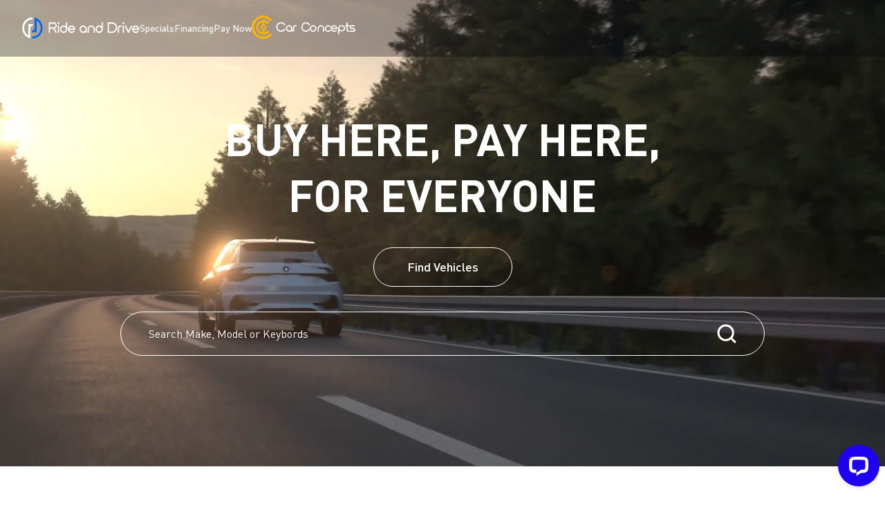

--- FILE ---
content_type: text/html; charset=utf-8
request_url: https://rideanddrivellc.com/
body_size: 36594
content:
<!doctype html>
<html data-n-head-ssr lang="en-US" data-n-head="%7B%22lang%22:%7B%22ssr%22:%22en-US%22%7D%7D">
  <head >
    <meta data-n-head="ssr" charset="utf-8"><meta data-n-head="ssr" name="viewport" content="width=device-width, initial-scale=1"><meta data-n-head="ssr" name="google-site-verification" content="j_uRpqgfWVDzqg_-V51z5OGULTDnXGmgFu2WSePqkvs"><meta data-n-head="ssr" data-hid="og:type" name="og:type" content="website"><meta data-n-head="ssr" data-hid="format-detection" name="format-detection" content="telephone=no"><meta data-n-head="ssr" data-hid="keywords" name="keywords" content="Ride and Drive, used cars"><meta data-n-head="ssr" data-hid="description" name="description" content="Everyone is Approved! Explore a huge selection of quality used cars with great prices and friendly service. Financing made easy with flexible and low down payment options. Locally owned with locations spread across the southeast. Your purchase directly helps our local community and others around the globe."><meta data-n-head="ssr" data-hid="og:description" name="og:description" content="Everyone is Approved! Explore a huge selection of quality used cars with great prices and friendly service. Financing made easy with flexible and low down payment options. Locally owned with locations spread across the southeast. Your purchase directly helps our local community and others around the globe."><meta data-n-head="ssr" data-hid="og:title" name="og:title" content="Ride and Drive - Quality used cars with fast and easy buy here pay here financing. | Ride and Drive dealerships in Tennessee, USA"><meta data-n-head="ssr" data-hid="og:url" name="og:url" content="https://rideanddrivellc.com"><title>Ride and Drive - Quality used cars with fast and easy buy here pay here financing. | Ride and Drive dealerships in Tennessee, USA</title><link data-n-head="ssr" rel="icon" type="image/png" href="/favicon.png"><link data-n-head="ssr" rel="alternate" hreflang="en-US" href="https://rideanddrivellc.com"><script data-n-head="ssr"></script><link rel="preload" href="/_nuxt/runtime.2e4555e.modern.js" as="script"><link rel="preload" href="/_nuxt/commons/app.a951d2a.modern.js" as="script"><link rel="preload" href="/_nuxt/vendors/app.5c0874f.modern.js" as="script"><link rel="preload" href="/_nuxt/app.117eb5d.modern.js" as="script"><link rel="preload" href="/_nuxt/pages/index.d494a70.modern.js" as="script"><link rel="preload" href="/_nuxt/vendors/pages/_city/pages/blog/_id/pages/index/pages/page/_page/pages/products/_id/pages/vehicles/index.6a4a1aa.modern.js" as="script"><link rel="prefetch" href="/_nuxt/30.c7fbd85.modern.js"><link rel="prefetch" href="/_nuxt/pages/404.9cc5350.modern.js"><link rel="prefetch" href="/_nuxt/pages/_city.210f6ba.modern.js"><link rel="prefetch" href="/_nuxt/pages/_city/pages/products/_id/pages/vehicles/index.5eddf32.modern.js"><link rel="prefetch" href="/_nuxt/pages/about.c02de61.modern.js"><link rel="prefetch" href="/_nuxt/pages/apply/_step.a633428.modern.js"><link rel="prefetch" href="/_nuxt/pages/apply/index.69c82d6.modern.js"><link rel="prefetch" href="/_nuxt/pages/apply/thank.ae97c5f.modern.js"><link rel="prefetch" href="/_nuxt/pages/blog/_id.64c30ad.modern.js"><link rel="prefetch" href="/_nuxt/pages/blog/index.833e12e.modern.js"><link rel="prefetch" href="/_nuxt/pages/careers.51d6a8b.modern.js"><link rel="prefetch" href="/_nuxt/pages/contact.6c0c3af.modern.js"><link rel="prefetch" href="/_nuxt/pages/ip-camera.88f76f5.modern.js"><link rel="prefetch" href="/_nuxt/pages/page/_page.39eb693.modern.js"><link rel="prefetch" href="/_nuxt/pages/privacy-policy.090b187.modern.js"><link rel="prefetch" href="/_nuxt/pages/products/_id.f4b5d69.modern.js"><link rel="prefetch" href="/_nuxt/pages/products/index.953f536.modern.js"><link rel="prefetch" href="/_nuxt/pages/search.5fba58c.modern.js"><link rel="prefetch" href="/_nuxt/pages/sell-car-form/_slug.958373c.modern.js"><link rel="prefetch" href="/_nuxt/pages/sell-car-form/index.e6e4e54.modern.js"><link rel="prefetch" href="/_nuxt/pages/sell-car-form/thank.903c713.modern.js"><link rel="prefetch" href="/_nuxt/pages/specials.5311e23.modern.js"><link rel="prefetch" href="/_nuxt/pages/testdrive/_contact.92c1d69.modern.js"><link rel="prefetch" href="/_nuxt/pages/vehicles/index.12c71dc.modern.js"><link rel="prefetch" href="/_nuxt/vendors/pages/testdrive/_contact.6579183.modern.js"><style data-vue-ssr-id="240bc7d2:0 0a2529f4:0 3779e2be:0 f6e538ce:0 13af3310:0 3ef5d5a8:0 1e0c7e34:0 33282125:0 794434ff:0 c4f06d4a:0 77c937ae:0 1208d5e2:0 5078c924:0 e8cf140a:0 61cc5d2f:0 523091a5:0 733d6f24:0 66445e1e:0">@font-face{font-display:swap;font-family:"DIN Pro Cond";font-style:normal;font-weight:900;src:url(/fonts/DINPro/DINPro-CondensedBlack.eot);src:local("DIN Pro Condensed Black"),local("DINPro-CondensedBlack"),url(/fonts/DINPro/DINPro-CondensedBlack.eot?#iefix) format("embedded-opentype"),url(/fonts/DINPro/DINPro-CondensedBlack.woff2) format("woff2"),url(/fonts/DINPro/DINPro-CondensedBlack.woff) format("woff"),url(/fonts/DINPro/DINPro-CondensedBlack.ttf) format("truetype")}@font-face{font-display:swap;font-family:"DIN Pro";font-style:normal;font-weight:300;src:url(/fonts/DINPro/DINPro-Light.eot);src:local("DIN Pro Light"),local("DINPro-Light"),url(/fonts/DINPro/DINPro-Light.eot?#iefix) format("embedded-opentype"),url(/fonts/DINPro/DINPro-Light.woff2) format("woff2"),url(/fonts/DINPro/DINPro-Light.woff) format("woff"),url(/fonts/DINPro/DINPro-Light.ttf) format("truetype")}@font-face{font-display:swap;font-family:"DIN Pro";font-style:normal;font-weight:400;src:url(/fonts/DINPro/DINPro.eot);src:local("DIN Pro"),local("DINPro"),url(/fonts/DINPro/DINPro.eot?#iefix) format("embedded-opentype"),url(/fonts/DINPro/DINPro.woff2) format("woff2"),url(/fonts/DINPro/DINPro.woff) format("woff"),url(/fonts/DINPro/DINPro.ttf) format("truetype")}@font-face{font-display:swap;font-family:"DIN Pro";font-style:italic;font-weight:700;src:url(/fonts/DINPro/DINPro-BoldItalic.eot);src:local("DIN Pro Bold Italic"),local("DINPro-BoldItalic"),url(/fonts/DINPro/DINPro-BoldItalic.eot?#iefix) format("embedded-opentype"),url(/fonts/DINPro/DINPro-BoldItalic.woff2) format("woff2"),url(/fonts/DINPro/DINPro-BoldItalic.woff) format("woff"),url(/fonts/DINPro/DINPro-BoldItalic.ttf) format("truetype")}@font-face{font-display:swap;font-family:"DIN Pro";font-style:normal;font-weight:700;src:url(/fonts/DINPro/DINPro-Bold.eot);src:local("DIN Pro Bold"),local("DINPro-Bold"),url(/fonts/DINPro/DINPro-Bold.eot?#iefix) format("embedded-opentype"),url(/fonts/DINPro/DINPro-Bold.woff2) format("woff2"),url(/fonts/DINPro/DINPro-Bold.woff) format("woff"),url(/fonts/DINPro/DINPro-Bold.ttf) format("truetype")}@font-face{font-display:swap;font-family:"DIN Pro Cond";font-style:italic;font-weight:700;src:url(/fonts/DINPro/DINPro-CondensedBoldItalic.eot);src:local("DIN Pro Condensed Bold Italic"),local("DINPro-CondensedBoldItalic"),url(/fonts/DINPro/DINPro-CondensedBoldItalic.eot?#iefix) format("embedded-opentype"),url(/fonts/DINPro/DINPro-CondensedBoldItalic.woff2) format("woff2"),url(/fonts/DINPro/DINPro-CondensedBoldItalic.woff) format("woff"),url(/fonts/DINPro/DINPro-CondensedBoldItalic.ttf) format("truetype")}@font-face{font-display:swap;font-family:"DIN Pro";font-style:italic;font-weight:500;src:url(/fonts/DINPro/DINPro-MediumItalic.eot);src:local("DIN Pro Medium Italic"),local("DINPro-MediumItalic"),url(/fonts/DINPro/DINPro-MediumItalic.eot?#iefix) format("embedded-opentype"),url(/fonts/DINPro/DINPro-MediumItalic.woff2) format("woff2"),url(/fonts/DINPro/DINPro-MediumItalic.woff) format("woff"),url(/fonts/DINPro/DINPro-MediumItalic.ttf) format("truetype")}@font-face{font-display:swap;font-family:"DIN Pro";font-style:normal;font-weight:900;src:url(/fonts/DINPro/DINPro-Black.eot);src:local("DIN Pro Black"),local("DINPro-Black"),url(/fonts/DINPro/DINPro-Black.eot?#iefix) format("embedded-opentype"),url(/fonts/DINPro/DINPro-Black.woff2) format("woff2"),url(/fonts/DINPro/DINPro-Black.woff) format("woff"),url(/fonts/DINPro/DINPro-Black.ttf) format("truetype")}@font-face{font-display:swap;font-family:"DIN Pro Cond";font-style:normal;font-weight:500;src:url(/fonts/DINPro/DINPro-CondensedMedium.eot);src:local("DIN Pro Condensed Medium"),local("DINPro-CondensedMedium"),url(/fonts/DINPro/DINPro-CondensedMedium.eot?#iefix) format("embedded-opentype"),url(/fonts/DINPro/DINPro-CondensedMedium.woff2) format("woff2"),url(/fonts/DINPro/DINPro-CondensedMedium.woff) format("woff"),url(/fonts/DINPro/DINPro-CondensedMedium.ttf) format("truetype")}@font-face{font-display:swap;font-family:"DIN Pro Cond";font-style:normal;font-weight:300;src:url(/fonts/DINPro/DINPro-CondensedLight.eot);src:local("DIN Pro Condensed Light"),local("DINPro-CondensedLight"),url(/fonts/DINPro/DINPro-CondensedLight.eot?#iefix) format("embedded-opentype"),url(/fonts/DINPro/DINPro-CondensedLight.woff2) format("woff2"),url(/fonts/DINPro/DINPro-CondensedLight.woff) format("woff"),url(/fonts/DINPro/DINPro-CondensedLight.ttf) format("truetype")}@font-face{font-display:swap;font-family:"DIN Pro";font-style:normal;font-weight:500;src:url(/fonts/DINPro/DINPro-Medium.eot);src:local("DIN Pro Medium"),local("DINPro-Medium"),url(/fonts/DINPro/DINPro-Medium.eot?#iefix) format("embedded-opentype"),url(/fonts/DINPro/DINPro-Medium.woff2) format("woff2"),url(/fonts/DINPro/DINPro-Medium.woff) format("woff"),url(/fonts/DINPro/DINPro-Medium.ttf) format("truetype")}@font-face{font-display:swap;font-family:"DIN Pro";font-style:italic;font-weight:400;src:url(/fonts/DINPro/DINPro-Italic.eot);src:local("DIN Pro Italic"),local("DINPro-Italic"),url(/fonts/DINPro/DINPro-Italic.eot?#iefix) format("embedded-opentype"),url(/fonts/DINPro/DINPro-Italic.woff2) format("woff2"),url(/fonts/DINPro/DINPro-Italic.woff) format("woff"),url(/fonts/DINPro/DINPro-Italic.ttf) format("truetype")}@font-face{font-display:swap;font-family:"DIN Pro Cond";font-style:italic;font-weight:300;src:url(/fonts/DINPro/DINPro-CondensedLightItalic.eot);src:local("DIN Pro Condensed Light Italic"),local("DINPro-CondensedLightItalic"),url(/fonts/DINPro/DINPro-CondensedLightItalic.eot?#iefix) format("embedded-opentype"),url(/fonts/DINPro/DINPro-CondensedLightItalic.woff2) format("woff2"),url(/fonts/DINPro/DINPro-CondensedLightItalic.woff) format("woff"),url(/fonts/DINPro/DINPro-CondensedLightItalic.ttf) format("truetype")}@font-face{font-display:swap;font-family:"DIN Pro Cond";font-style:italic;font-weight:500;src:url(/fonts/DINPro/DINPro-CondensedMediumItalic.eot);src:local("DIN Pro Condensed Medium Italic"),local("DINPro-CondensedMediumItalic"),url(/fonts/DINPro/DINPro-CondensedMediumItalic.eot?#iefix) format("embedded-opentype"),url(/fonts/DINPro/DINPro-CondensedMediumItalic.woff2) format("woff2"),url(/fonts/DINPro/DINPro-CondensedMediumItalic.woff) format("woff"),url(/fonts/DINPro/DINPro-CondensedMediumItalic.ttf) format("truetype")}@font-face{font-display:swap;font-family:"DIN Pro Cond";font-style:italic;font-weight:900;src:url(/fonts/DINPro/DINPro-CondensedBlackItalic.eot);src:local("DIN Pro Condensed Black Italic"),local("DINPro-CondensedBlackItalic"),url(/fonts/DINPro/DINPro-CondensedBlackItalic.eot?#iefix) format("embedded-opentype"),url(/fonts/DINPro/DINPro-CondensedBlackItalic.woff2) format("woff2"),url(/fonts/DINPro/DINPro-CondensedBlackItalic.woff) format("woff"),url(/fonts/DINPro/DINPro-CondensedBlackItalic.ttf) format("truetype")}@font-face{font-display:swap;font-family:"DIN Pro Cond";font-style:normal;font-weight:700;src:url(/fonts/DINPro/DINPro-CondensedBold.eot);src:local("DIN Pro Condensed Bold"),local("DINPro-CondensedBold"),url(/fonts/DINPro/DINPro-CondensedBold.eot?#iefix) format("embedded-opentype"),url(/fonts/DINPro/DINPro-CondensedBold.woff2) format("woff2"),url(/fonts/DINPro/DINPro-CondensedBold.woff) format("woff"),url(/fonts/DINPro/DINPro-CondensedBold.ttf) format("truetype")}@font-face{font-display:swap;font-family:"DIN Pro";font-style:italic;font-weight:900;src:url(/fonts/DINPro/DINPro-BlackItalic.eot);src:local("DIN Pro Black Italic"),local("DINPro-BlackItalic"),url(/fonts/DINPro/DINPro-BlackItalic.eot?#iefix) format("embedded-opentype"),url(/fonts/DINPro/DINPro-BlackItalic.woff2) format("woff2"),url(/fonts/DINPro/DINPro-BlackItalic.woff) format("woff"),url(/fonts/DINPro/DINPro-BlackItalic.ttf) format("truetype")}@font-face{font-display:swap;font-family:"DIN Pro";font-style:italic;font-weight:300;src:url(/fonts/DINPro/DINPro-LightItalic.eot);src:local("DIN Pro Light Italic"),local("DINPro-LightItalic"),url(/fonts/DINPro/DINPro-LightItalic.eot?#iefix) format("embedded-opentype"),url(/fonts/DINPro/DINPro-LightItalic.woff2) format("woff2"),url(/fonts/DINPro/DINPro-LightItalic.woff) format("woff"),url(/fonts/DINPro/DINPro-LightItalic.ttf) format("truetype")}@font-face{font-display:swap;font-family:"DIN Pro Cond";font-style:italic;font-weight:400;src:url(/fonts/DINPro/DINPro-CondensedItalic.eot);src:local("DIN Pro Condensed Italic"),local("DINPro-CondensedItalic"),url(/fonts/DINPro/DINPro-CondensedItalic.eot?#iefix) format("embedded-opentype"),url(/fonts/DINPro/DINPro-CondensedItalic.woff2) format("woff2"),url(/fonts/DINPro/DINPro-CondensedItalic.woff) format("woff"),url(/fonts/DINPro/DINPro-CondensedItalic.ttf) format("truetype")}@font-face{font-display:swap;font-family:"DIN Pro Cond";font-style:normal;font-weight:400;src:url(/fonts/DINPro/DINPro-CondensedRegular.eot);src:local("DIN Pro Condensed Regular"),local("DINPro-CondensedRegular"),url(/fonts/DINPro/DINPro-CondensedRegular.eot?#iefix) format("embedded-opentype"),url(/fonts/DINPro/DINPro-CondensedRegular.woff2) format("woff2"),url(/fonts/DINPro/DINPro-CondensedRegular.woff) format("woff"),url(/fonts/DINPro/DINPro-CondensedRegular.ttf) format("truetype")}*{box-sizing:border-box}html{color:#242f4a;color:var(--text);font-family:"DIN Pro",sans-serif,"Open Sans";font-size:10px;line-height:1.15;-webkit-text-size-adjust:100%}body{margin:0}main{display:block}h1,h2,h3,h4,h5,h6,p{margin:0}hr{box-sizing:content-box;height:0;overflow:visible}a{background-color:transparent;color:#242f4a;color:var(--text);-webkit-text-decoration:none;text-decoration:none}b,strong{font-weight:bolder}img{border-style:none}button,input,optgroup,select,textarea{background:transparent;border:none;font-family:inherit;font-size:100%;line-height:1.15;margin:0}button,input{outline:none;overflow:visible}button,select{text-transform:none}[type=button],[type=reset],[type=submit],button{-webkit-appearance:button;background:transparent;border:initial;padding:0}[type=button]::-moz-focus-inner,[type=reset]::-moz-focus-inner,[type=submit]::-moz-focus-inner,button::-moz-focus-inner{border-style:none;padding:0}[type=button]:-moz-focusring,[type=reset]:-moz-focusring,[type=submit]:-moz-focusring,button:-moz-focusring{outline:1px dotted ButtonText}textarea{overflow:auto}[type=checkbox],[type=radio]{box-sizing:border-box;padding:0}[type=number]::-webkit-inner-spin-button,[type=number]::-webkit-outer-spin-button{height:auto}::-webkit-file-upload-button{-webkit-appearance:button;font:inherit}[hidden],template{display:none}:root{--text:#242f4a;--header-offset:-65px}body.modal-open,html.modal-open{overflow:hidden}body::-webkit-scrollbar,html::-webkit-scrollbar{background-color:#fff;height:10px;width:10px}body::-webkit-scrollbar-track,html::-webkit-scrollbar-track{background-color:#58667e;border-radius:4px}body::-webkit-scrollbar-thumb,html::-webkit-scrollbar-thumb{background:#fff;border-radius:4px}.container-default{margin:0 auto;max-width:1472px;padding:0 16px;width:100%}@keyframes arrow{0%{transform:translateX(0)}50%{transform:translateX(150%)}51%{opacity:0}52%{transform:translateX(-100%)}to{transform:translateX(0)}}@keyframes arrowReverse{0%{transform:translateX(0)}50%{transform:translateX(-150%)}51%{opacity:0}52%{transform:translateX(100%)}to{transform:translateX(0)}}.vm--container{align-items:center;display:flex;justify-content:center}.vm--container .vm--content{background:#e7ecf4;overflow:auto;width:100%}.vm--container .vm--content::-webkit-scrollbar{background-color:#fff;height:10px;width:10px}.vm--container .vm--content::-webkit-scrollbar-track{background-color:#58667e;border-radius:4px}.vm--container .vm--content::-webkit-scrollbar-thumb{background:#fff;border-radius:4px}.vm--container .vm--modal{border-radius:24px;bottom:0!important;display:flex;justify-content:center;left:0!important;margin:auto;max-height:calc(100vh - 16px);max-width:870px;right:0!important;top:0!important}@media(max-width:1480px){.vm--container .vm--modal{max-width:calc(66% - 32px)}}@media(max-width:920px){.vm--container .vm--modal{max-width:calc(90% - 32px)}}@media(max-width:680px){.vm--container .vm--modal{max-width:100%}}.vm--container,.vm--overlay{bottom:0;height:100%;right:0}.preload1{animation:preloader .8s ease-in-out infinite}.preload1,.preload2{will-change:transform}.preload2{animation:preloader .8s ease-in-out .2s infinite}.preload3{animation:preloader .8s ease-in-out .4s infinite;will-change:transform}@keyframes preloader{0%{transform:translateY(0)}50%{transform:translateY(-10px)}75%{transform:translateY(0)}to{transform:translateY(0)}}.blue{background:#06f;border:2px solid #06f;color:#fff}.white{background:transparent;border:2px solid #0d204f;color:#001446}.gray{background:#58667e;border:2px solid #58667e;color:#fff}.dark_blue{background:#001446;border:2px solid #001446;color:#fff}.orange,.red{background:#d54f47;border:2px solid #d54f47;color:#fff}.dark_theme>div:not(.white_theme) .blue{background:#06f;border:2px solid #06f;color:#fff}.dark_theme>div:not(.white_theme) .white{background:transparent;border:2px solid #8f99b0;color:#fff}.dark_theme>div:not(.white_theme) .gray{background:#dadde8;border:2px solid #dadde8;color:#001446}.dark_theme>div:not(.white_theme) .dark_blue{background:#fff;border:2px solid #fff;color:#001230}.dark_theme>div:not(.white_theme) .orange,.dark_theme>div:not(.white_theme) .red{background:#d54f47;border:2px solid #d54f47;color:#fff}.white_theme>div:not(.dark_theme) .blue{background:#06f;border:2px solid #06f;color:#fff}.white_theme>div:not(.dark_theme) .white{background:transparent;border:2px solid #0d204f;color:#001446}.white_theme>div:not(.dark_theme) .gray{background:#58667e;border:2px solid #58667e;color:#fff}.white_theme>div:not(.dark_theme) .dark_blue{background:#001446;border:2px solid #001446;color:#fff}.white_theme>div:not(.dark_theme) .orange{background:#d54f47;border:2px solid #d54f47;color:#fff}.capcha__container{font-size:14px;margin-top:20px}.capcha__container a{-webkit-text-decoration:underline;text-decoration:underline}
.ssr-carousel-back-button,.ssr-carousel-next-button{-webkit-appearance:none;-moz-appearance:none;appearance:none;background:none;border:none;color:inherit;cursor:pointer;display:inline-block;padding:0;position:absolute;top:50%;transform:translateY(-50%);-webkit-user-select:none;-moz-user-select:none;user-select:none;-webkit-tap-highlight-color:rgba(0,0,0,0)}.ssr-carousel-back-button{left:2%}.ssr-carousel-next-button{right:2%}.ssr-carousel-back-icon,.ssr-carousel-next-icon{align-items:center;background-color:rgba(0,0,0,.5);border-radius:21px;display:inline-block;display:flex;height:42px;justify-content:center;transition:opacity .2s;width:42px}[aria-disabled]>.ssr-carousel-back-icon,[aria-disabled]>.ssr-carousel-next-icon{cursor:default;opacity:.1}:not([aria-disabled])>.ssr-carousel-back-icon,:not([aria-disabled])>.ssr-carousel-next-icon{opacity:.5}@media (hover:hover){:not([aria-disabled])>.ssr-carousel-back-icon:hover,:not([aria-disabled])>.ssr-carousel-next-icon:hover{opacity:.85}}:not([aria-disabled])>.ssr-carousel-back-icon.active,:not([aria-disabled])>.ssr-carousel-back-icon:active,:not([aria-disabled])>.ssr-carousel-next-icon.active,:not([aria-disabled])>.ssr-carousel-next-icon:active{opacity:1}.ssr-carousel-back-icon:before,.ssr-carousel-next-icon:before{content:"";position:relative}.ssr-carousel-back-icon:before{background:0;border-color:transparent #fff transparent transparent;border-style:solid;border-width:9px 12px 9px 0;height:0;left:-2px;width:0}.ssr-carousel-next-icon:before{background:0;border-color:transparent transparent transparent #fff;border-style:solid;border-width:9px 0 9px 12px;height:0;left:2px;width:0}.ssr-carousel-dot-button{-webkit-appearance:none;-moz-appearance:none;appearance:none;background:none;border:none;color:inherit;cursor:pointer;display:inline-block;padding:0;-webkit-user-select:none;-moz-user-select:none;user-select:none;-webkit-tap-highlight-color:rgba(0,0,0,0)}.ssr-carousel-dots{display:flex;justify-content:center;margin-top:10px}.ssr-carousel-dot-icon{border:2px solid rgba(0,0,0,.7);border-radius:6px;display:inline-block;height:12px;margin-left:4px;margin-right:4px;transition:opacity .2s;width:12px}[aria-disabled]>.ssr-carousel-dot-icon{background:rgba(0,0,0,.7);cursor:default;opacity:1}:not([aria-disabled])>.ssr-carousel-dot-icon{opacity:.5}@media (hover:hover){:not([aria-disabled])>.ssr-carousel-dot-icon:hover{opacity:.85}}:not([aria-disabled])>.ssr-carousel-dot-icon.active,:not([aria-disabled])>.ssr-carousel-dot-icon:active{opacity:1}.ssr-carousel-track{display:flex;-webkit-user-select:none;-moz-user-select:none;user-select:none}.ssr-carousel-track.dragging{pointer-events:none}.ssr-carousel-slide{flex-shrink:0}.ssr-carousel-mask.disabled .ssr-carousel-slide[aria-hidden=true]{display:none}.ssr-carousel{touch-action:pan-y}.ssr-carousel-slides{position:relative}.ssr-peek-values{position:absolute}.ssr-carousel-mask{position:relative}.ssr-carousel-mask:not(.no-mask){overflow:hidden}.ssr-carousel-mask:not(.disabled):not(.not-draggable){cursor:grab}.ssr-carousel-mask:not(.disabled):not(.not-draggable).pressing{cursor:grabbing}.ssr-carousel-visually-hidden{border:0;clip:rect(0 0 0 0);clip-path:inset(50%);height:1px;margin:-1px;overflow:hidden;padding:0;position:absolute;white-space:nowrap;width:1px}
.nuxt-progress{background-color:#000;height:2px;left:0;opacity:1;position:fixed;right:0;top:0;transition:width .1s,opacity .4s;width:0;z-index:999999}.nuxt-progress.nuxt-progress-notransition{transition:none}.nuxt-progress-failed{background-color:red}
.info-txt[data-v-4e44916b]{font-family:"DIN PRO";font-size:12px;font-weight:400;line-height:2;padding-bottom:40px;padding-top:40px}
header{background:#fff;border-bottom:1px solid transparent;left:0;position:fixed;right:0;top:0;width:100%;z-index:5}header:not(.index).products-id{background:transparent;border-bottom:1px solid transparent;position:absolute}@media(max-width:992px){header:not(.index).products-id{border-bottom:1px solid rgba(225,223,238,.5)}}header:not(.index).products-id.scrolled{animation:header-in .3s forwards;background:#fff;border-bottom:1px solid rgba(225,223,238,.5);position:fixed;top:-100px}header:not(.index).products-id.scrolled.transition{transition:top .3s ease-out}header:not(.index).products-id.scrolled.showHeader{top:0;transition:top .3s ease-in-out}header:not(.index).products-id.scrolled .logo-text{fill:#263762}header:not(.index).products-id.scrolled .white__part{fill:#8f99b0}header:not(.index).products-id.scrolled .link,header:not(.index).products-id.scrolled .phone span,header:not(.index).products-id.scrolled .value{color:#263762}header:not(.index).products-id.scrolled .dropdown svg path,header:not(.index).products-id.scrolled .phone path{fill:#263762}@media(max-width:1180px){header:not(.index).products-id.scrolled .dropdown{display:none}}header:not(.index).products-id.scrolled .button.light{border:1px solid #263762;color:#263762}@media(max-width:1180px){header:not(.index).products-id.scrolled .button.light{display:none}}header:not(.index).products-id .logo-text,header:not(.index).products-id .white__part{fill:#fff}header:not(.index).products-id .link{color:#f2f2f2}header:not(.index).products-id .link:hover{color:#06f}header:not(.index).products-id .phone span,header:not(.index).products-id .value{color:#f2f2f2}header:not(.index).products-id .dropdown svg path,header:not(.index).products-id .phone path{fill:#f2f2f2}header:not(.index).products-id .button.light{border:1px solid #f2f2f2;color:#f2f2f2}header:not(.index).products-id .button.light:hover{border:1px solid #06f}@media(max-width:1180px){header:not(.index).products-id .button.light{display:none}}header:not(.index).products-id .central__line,header:not(.index).products-id .central__line:after,header:not(.index).products-id .central__line:before{background:#f2f2f2}header:not(.index).products-id .burger-menu .dropdown svg path{fill:#263762}header:not(.index).products-id .burger-menu .link,header:not(.index).products-id .burger-menu .phone span,header:not(.index).products-id .burger-menu .value{color:#263762}header:not(.index).products-id .burger-menu .phone path{fill:#263762}@media(max-width:1180px){header .button.light,header .dropdown{display:none}}header.index{animation:header-out .3s forwards;background:rgba(6,9,16,.33);position:absolute}header.index .logo-text,header.index .white__part{fill:#fff}header.index:not(.scrolled) .central__line,header.index:not(.scrolled) .central__line:after,header.index:not(.scrolled) .central__line:before{background:#f2f2f2}header.index.scrolled{animation:header-in .3s forwards;background:#fff;position:fixed;top:-100px}header.index.scrolled.transition{transition:top .3s ease-out}header.index.scrolled.showHeader{top:0;transition:top .3s ease-in-out}header.index.scrolled .white__part{fill:#8f99b0}header.index.scrolled .logo-text{fill:#263762}header.scrolled,header:not(.index){border-bottom:1px solid rgba(225,223,238,.5);position:fixed}header.scrolled .link,header.scrolled .phone span,header.scrolled .value,header:not(.index) .link,header:not(.index) .phone span,header:not(.index) .value{color:#263762}header.scrolled .dropdown svg path,header.scrolled .phone path,header:not(.index) .dropdown svg path,header:not(.index) .phone path{fill:#263762}@media(max-width:1180px){header.scrolled .dropdown,header:not(.index) .dropdown{display:none}}header.scrolled .button.light,header:not(.index) .button.light{border:1px solid #263762;color:#263762}@media(max-width:1180px){header.scrolled .button.light,header:not(.index) .button.light{display:none}}
.wrapper[data-v-36342f16]{align-items:center;display:flex;gap:0 16px;justify-content:space-between;margin:0 auto;padding:20px 56px}@media(max-width:1480px){.wrapper[data-v-36342f16]{padding:20px 32px}}@media(max-width:480px){.wrapper[data-v-36342f16]{gap:0 8px;padding:17px 22px 18px}}.left-side[data-v-36342f16],.right-side[data-v-36342f16]{align-items:center;display:flex}.left-side[data-v-36342f16]{gap:0 60px}@media(max-width:1440px){.left-side[data-v-36342f16]{gap:0 40px}}.logo[data-v-36342f16],.logo svg[data-v-36342f16]{display:block}.logo svg[data-v-36342f16]{height:auto;width:225px}@media(max-width:1367px){.logo svg[data-v-36342f16]{width:170px}}@media(max-width:680px){.logo svg[data-v-36342f16]{width:120px}}nav[data-v-36342f16]{align-items:center;display:flex;gap:0 40px}@media(max-width:1440px){nav[data-v-36342f16]{gap:0 24px}}@media(max-width:1180px){nav[data-v-36342f16]{display:none}}.link[data-v-36342f16]{color:#f2f2f2;font-size:18px;font-weight:500;line-height:1.56;transition:.3s}@media(max-width:1367px){.link[data-v-36342f16]{font-size:14px}}.link[data-v-36342f16]:hover{color:#06f}.right-side[data-v-36342f16]{gap:0 32px}@media(max-width:1440px){.right-side[data-v-36342f16]{gap:0 24px}}@media(max-width:480px){.right-side[data-v-36342f16]{gap:0 12px}}.phone[data-v-36342f16]{align-items:center;display:flex;gap:0 4px}.phone svg[data-v-36342f16]{display:block}@media(max-width:680px){.phone svg[data-v-36342f16]{height:auto;width:16px}}.phone span[data-v-36342f16]{color:#f2f2f2;display:block;font-size:18px;font-weight:500;line-height:1.33}@media(max-width:1367px){.phone span[data-v-36342f16]{font-size:14px;line-height:1.7}}.burger[data-v-36342f16]{align-items:center;border:none;display:flex;height:14px;margin:0;padding:0;position:relative;width:24px}@media(min-width:1181px){.burger[data-v-36342f16]{display:none}}.central__line[data-v-36342f16]{display:block}.central__line[data-v-36342f16],.central__line[data-v-36342f16]:after,.central__line[data-v-36342f16]:before{background:#3a473c;border-radius:1px;height:2px;width:100%}.central__line[data-v-36342f16]:after,.central__line[data-v-36342f16]:before{content:"";left:0;position:absolute;right:0}.central__line[data-v-36342f16]:before{top:0}.central__line[data-v-36342f16]:after{bottom:0}.car_concept[data-v-36342f16]{align-items:center;display:flex}@media(max-width:1180px){.car_concept[data-v-36342f16]{display:none}}@media(max-width:1367px){.car_concept svg[data-v-36342f16]{width:150px}}.car_concept_link[data-v-36342f16]{align-items:center;background:#fcb500;border-radius:48px;color:#263762;display:flex;font-size:18px;font-weight:500;line-height:1;margin-left:16px;padding:11px 24px;transition:opacity .3s}.car_concept_link[data-v-36342f16]:hover{opacity:.8}@media(max-width:1367px){.car_concept_link[data-v-36342f16]{font-size:14px;padding:8px 18px}}
.hidden[data-v-0dc0fe90]{height:0;opacity:0;overflow:hidden;width:0}
.video-bg[data-v-d3a1aaf6]{bottom:0;height:100%;left:0;-o-object-fit:cover;object-fit:cover;pointer-events:none;position:absolute;right:0;top:0;width:100%;z-index:0}.home-search[data-v-d3a1aaf6]{background-image:url(/images/fs-bg.jpg);background-position:50%;background-size:cover;padding:160px 16px;position:relative}@media(max-width:1180px){.home-search[data-v-d3a1aaf6]{padding:160px 0}}.home-search .container-default[data-v-d3a1aaf6]{position:relative;z-index:1}.search-container[data-v-d3a1aaf6]{margin:0 auto;max-width:932px;width:100%}.search-input-wrap[data-v-d3a1aaf6]{position:relative}.search-input-wrap.focused .search-input[data-v-d3a1aaf6]{background:#f6f6fc;border:1px solid #06f;color:#242f4a}.search-input-wrap.focused .search-input[data-v-d3a1aaf6]::-moz-placeholder{color:#242f4a}.search-input-wrap.focused .search-input[data-v-d3a1aaf6]::placeholder{color:#242f4a}.search-input-wrap.focused .button.dark.search-button[data-v-d3a1aaf6]{background:#06f}.search-input-wrap.focused .button.dark.search-button[data-v-d3a1aaf6]:not(:disabled):hover{background:transparent;border:1px solid #242f4a}.search-input-wrap.focused .button.dark.search-button:not(:disabled):hover span[data-v-d3a1aaf6]{color:#242f4a}.search-input-wrap.focused .button.dark.search-button:not(:disabled):hover svg path[data-v-d3a1aaf6]{stroke:#242f4a}.search-input[data-v-d3a1aaf6]{border:1px solid #fff;border-radius:40px;color:#fff;padding:19px 200px 19px 40px;transition:.3s}@media(max-width:680px){.search-input[data-v-d3a1aaf6]{padding:19px 40px}}@media(max-width:360px){.search-input[data-v-d3a1aaf6]{padding:12px 20px}}.search-input[data-v-d3a1aaf6]:hover{border:1px solid #06f}input[data-v-d3a1aaf6]{color:#242f4a;display:block;font-size:16px;line-height:1.5;padding:20px 40px;width:100%}@media(max-width:680px){input[data-v-d3a1aaf6]{padding:16px}}input[data-v-d3a1aaf6]::-moz-placeholder{color:#fff}input[data-v-d3a1aaf6]::placeholder{color:#fff}.button.dark.search-button[data-v-d3a1aaf6]{align-items:center;background:transparent;border:1px solid transparent;bottom:3px;display:flex;justify-content:center;position:absolute;right:3px;top:3px;transition:.3s}.button.dark.search-button[data-v-d3a1aaf6]:disabled{cursor:not-allowed}@media(max-width:680px){.button.dark.search-button[data-v-d3a1aaf6]{font-size:18px;padding:11px 16px}.button.dark.search-button svg[data-v-d3a1aaf6]{margin-right:8px;width:24px}}@media(max-width:360px){.button.dark.search-button[data-v-d3a1aaf6]{padding:11px}}.button.dark.search-button svg[data-v-d3a1aaf6]{display:block}@media(max-width:680px){.button.dark.search-button svg[data-v-d3a1aaf6]{margin-right:0}}.button.dark.search-button svg path[data-v-d3a1aaf6]{transition:.3s;stroke:#fff}.search__txt--container[data-v-d3a1aaf6]{align-items:center;display:flex;flex-direction:column;justify-content:center;margin:0 auto 36px;max-width:749px;text-align:center}.home__title[data-v-d3a1aaf6]{color:#fff;font-size:64px;font-weight:700;line-height:1.28;margin-bottom:36px;text-align:center;text-transform:uppercase}@media(max-width:567px){.home__title[data-v-d3a1aaf6]{font-size:34px}}.search__btn[data-v-d3a1aaf6]{align-items:center;border:1px solid #fff;border-radius:48px;color:#fff;display:flex;font-size:18px;font-weight:500;justify-content:center;line-height:1.33;padding:16px 48px;transition:.3s}.search__btn[data-v-d3a1aaf6]:hover{background:#06f;border:1px solid #06f}.search__txt[data-v-d3a1aaf6]{display:block;transition:.3s}@media(max-width:680px){.search__txt[data-v-d3a1aaf6]{display:none}}
.button[data-v-0907d398]{color:#242f4a;cursor:pointer;display:block;font-size:24px;font-weight:500;line-height:1;padding:19px 31px}@media(max-width:680px){.button[data-v-0907d398]{font-size:20px;padding:16px 31px}}.button.primary[data-v-0907d398]{background:#fff;border:1px solid #242f4a;border-radius:48px;color:#242f4a}.button.light[data-v-0907d398]{border:1px solid #fff;border-radius:25px;color:#fff;font-size:18px;font-weight:500;line-height:1.56;padding:7px 31px;transition:.3s}.button.dark[data-v-0907d398],.button.light[data-v-0907d398]:hover{background:#06f;border:1px solid #06f;color:#fff}.button.dark[data-v-0907d398]{border-radius:48px;font-size:24px;font-weight:500;line-height:1;padding:19px 35px;transition:.3s}.button.dark[data-v-0907d398]:not(.search-button):hover{background:transparent;border:1px solid #242f4a;color:#242f4a}
.buying_block[data-v-15b9eab0]{padding-bottom:80px;padding-top:80px}@media(max-width:567px){.buying_block[data-v-15b9eab0]{padding-bottom:40px;padding-top:40px}}.buying__title[data-v-15b9eab0]{color:#242f4a;font-size:32px;font-weight:700;line-height:1.5;margin-bottom:48px}@media(max-width:680px){.buying__title[data-v-15b9eab0]{font-size:24px;margin-bottom:24px}}.buying__items[data-v-15b9eab0]{display:flex;gap:24px}@media(max-width:680px){.buying__items[data-v-15b9eab0]{flex-direction:column;gap:16px}}.buying__item[data-v-15b9eab0]{border:1px solid #ccd6e9;border-radius:4px;padding:24px;width:33.3333333333%}@media(max-width:680px){.buying__item[data-v-15b9eab0]{width:100%}}.buying__item--icon[data-v-15b9eab0]{align-items:center;display:flex;height:48px;margin-bottom:2px}.buying__item--icon svg[data-v-15b9eab0]{display:block}.buying__item--title[data-v-15b9eab0]{color:#000;font-size:20px;font-weight:500;line-height:2.4}.buying__item--description[data-v-15b9eab0]{color:#000;font-size:16px;font-weight:500;line-height:1.5}
.ssr-carousel-dots{gap:0 8px;margin-top:24px}.ssr-carousel-dot-icon{background:#a6b0c3;border:none;height:8px;margin:0;transition:width .3s ease-in-out;width:8px}[aria-disabled]>.ssr-carousel-dot-icon{background:#116fc6;border-radius:7px;width:22px}@media (max-width:560px){.img__desktop{display:none}}.img__mobile{display:none}@media (max-width:560px){.img__mobile{display:block}}
.home-slider[data-v-7fe05058]{margin-bottom:80px;position:relative}@media(max-width:680px){.home-slider[data-v-7fe05058]{margin-bottom:40px}}.home-slider[data-v-7fe05058],.home-slider .container-default[data-v-7fe05058]{align-items:stretch;display:flex}.home-slider .container-default[data-v-7fe05058]{position:relative;z-index:3}.slider-item[data-v-7fe05058]{border-radius:16px;overflow:hidden;position:relative;width:100%}@media(max-width:1180px){.slider-item[data-v-7fe05058]{display:flex;flex-direction:column;justify-content:center}}.text-container[data-v-7fe05058]{position:relative;z-index:2}h2[data-v-7fe05058]{color:#fff;font-size:48px;font-style:normal;font-weight:700;line-height:1.33;margin-bottom:44px;max-width:610px;text-transform:uppercase}@media(max-width:1180px){h2[data-v-7fe05058]{margin:0 auto 44px;text-align:center}}@media(max-width:680px){h2[data-v-7fe05058]{font-size:32px}}@media(max-width:400px){h2[data-v-7fe05058]{font-size:24px}}.button-container[data-v-7fe05058]{display:flex}@media(max-width:1180px){.button-container[data-v-7fe05058]{justify-content:center}}.slider-button[data-v-7fe05058]{padding:15px 47px}.image-container[data-v-7fe05058]{position:relative}.image-container img[data-v-7fe05058]{-o-object-fit:contain;object-fit:contain;width:100%}.slider_link[data-v-7fe05058]{bottom:0;left:0;position:absolute;right:0;top:0}.fade-enter-active[data-v-7fe05058],.fade-leave-active[data-v-7fe05058]{transition:opacity .6s ease}.fade-enter[data-v-7fe05058],.fade-leave-to[data-v-7fe05058]{opacity:0}.home-slider--wrapper[data-v-7fe05058]{width:100%}.gallery__btn[data-v-7fe05058]{align-items:center;background:rgba(0,20,70,.5);border-radius:50%;cursor:pointer;display:flex;height:48px;justify-content:center;transition:.3s;width:48px}.gallery__btn[data-v-7fe05058]:hover{transform:scale(1.5)}.gallery__btn:hover svg[data-v-7fe05058]{transform:scale(1)}.gallery__btn svg[data-v-7fe05058]{display:block}
.home-sell-car[data-v-16151954]{padding-bottom:80px}@media(max-width:680px){.home-sell-car[data-v-16151954]{padding-bottom:40px}}.container-default[data-v-16151954]{position:relative;z-index:2}.sell-car-wrapper[data-v-16151954]{align-items:stretch;display:flex;gap:0 20px}@media(max-width:1180px){.sell-car-wrapper[data-v-16151954]{flex-direction:column;gap:20px}}.sell-car-wrapper>div[data-v-16151954]{width:100%}.left-container[data-v-16151954]{border-radius:16px;overflow:hidden;position:relative}.left-container h3[data-v-16151954]{color:#fff;font-size:64px;font-weight:700;line-height:1.25;max-width:385px}@media(max-width:767px){.left-container h3[data-v-16151954]{font-size:40px}}@media(max-width:467px){.left-container h3[data-v-16151954]{font-size:36px}}.left-container img[data-v-16151954]{bottom:0;display:block;height:100%;left:0;-o-object-fit:cover;object-fit:cover;-o-object-position:center left;object-position:center left;position:absolute;right:0;top:0;width:100%}.img-container[data-v-16151954]{overflow:hidden;padding-top:47.5%}.right-container[data-v-16151954]{background:#dadde8;border-radius:16px;padding:24px 32px 49px}.right-container h4[data-v-16151954]{color:#000;font-size:48px;font-weight:500;line-height:1.25;margin-bottom:12px}@media(max-width:1480px){.right-container h4[data-v-16151954]{font-size:46px}}@media(max-width:1366px){.right-container h4[data-v-16151954]{font-size:42px}}@media(max-width:1240px){.right-container h4[data-v-16151954]{font-size:38px}}@media(max-width:767px){.right-container h4[data-v-16151954]{font-size:32px}}.right-container p[data-v-16151954]{color:#000;font-size:20px;font-weight:500;line-height:1.6;margin-bottom:27px}@media(max-width:1480px){.right-container p[data-v-16151954]{font-size:18px}}@media(max-width:1366px){.right-container p[data-v-16151954]{font-size:16px}}@media(max-width:1240px){.right-container p[data-v-16151954]{font-size:14px}}.sell-car-button.button[data-v-16151954]{font-size:18px;padding:20px 32px}
.home-car-user-list .ssr-carousel{max-width:100%}@media(max-width:680px){.home-car-user-list .ssr-carousel-back-button,.home-car-user-list .ssr-carousel-next-button{bottom:396px;top:auto}}@media(max-width:567px){.home-car-user-list .ssr-carousel-back-button,.home-car-user-list .ssr-carousel-next-button{bottom:355px}}@media(max-width:480px){.home-car-user-list .ssr-carousel-back-button,.home-car-user-list .ssr-carousel-next-button{bottom:333px}}@media(max-width:385px){.home-car-user-list .ssr-carousel-back-button,.home-car-user-list .ssr-carousel-next-button{bottom:323px}}
.home-car-user-list[data-v-e318286c]{padding-bottom:80px}@media(max-width:680px){.home-car-user-list[data-v-e318286c]{padding-bottom:40px}}.home-car-user-list--container[data-v-e318286c]{align-items:center;display:flex;justify-content:space-between;margin-bottom:40px}@media(max-width:1180px){.home-car-user-list--container[data-v-e318286c]{flex-direction:column}}.home-car-user-list--container .button[data-v-e318286c]{align-items:center;display:flex;padding:20px 32px}.home-car-user-list--container .button:hover svg path[data-v-e318286c]{fill:#fff}.home-car-user-list--container .button svg[data-v-e318286c]{display:block;margin-left:14px;margin-top:3px}.home-car-user-list--container .button svg path[data-v-e318286c]{transition:.3s}h2[data-v-e318286c]{color:#242f4a;font-size:36px;font-weight:700;line-height:1;text-align:center}@media(max-width:1180px){h2[data-v-e318286c]{margin-bottom:32px}}@media(max-width:680px){h2[data-v-e318286c]{font-size:32px;margin-bottom:24px}}@media(max-width:480px){h2[data-v-e318286c]{font-size:20px}}.button-container[data-v-e318286c]{display:flex;justify-content:center;margin-top:64px}.cars__list[data-v-e318286c]{display:flex;gap:0 24px}@media(max-width:680px){.cars__list[data-v-e318286c]{flex-direction:column;gap:16px}}.letestCar[data-v-e318286c]{max-width:33%}.link-button[data-v-e318286c]{font-size:18px;padding:14px 31px;transition:.3s}.link-button[data-v-e318286c]:hover{background:#06f;border:1px solid #06f;color:#fff}.gallery__btn[data-v-e318286c]{align-items:center;background:rgba(0,20,70,.5);border-radius:50%;cursor:pointer;display:flex;height:48px;justify-content:center;transition:.3s;width:48px}.gallery__btn[data-v-e318286c]:hover{transform:scale(1.5)}.gallery__btn:hover svg[data-v-e318286c]{transform:scale(1)}.gallery__btn svg[data-v-e318286c]{display:block}
.home-last-news[data-v-644b1884]{padding-bottom:80px;position:relative}.home-last-news .button[data-v-644b1884]{align-items:center;display:flex;padding:20px 32px}@media(max-width:480px){.home-last-news .button[data-v-644b1884]{display:none;padding:20px 18px}.home-last-news .button span[data-v-644b1884]{display:none}}.home-last-news .button:hover svg path[data-v-644b1884]{fill:#fff}.home-last-news .button svg[data-v-644b1884]{display:block;margin-left:14px;margin-top:3px}@media(max-width:480px){.home-last-news .button svg[data-v-644b1884]{margin:0}}.home-last-news .button svg path[data-v-644b1884]{transition:.3s}@media(max-width:680px){.home-last-news[data-v-644b1884]{padding-bottom:40px}}.container-default[data-v-644b1884]{position:relative;z-index:2}h2[data-v-644b1884]{color:#242f4a;font-size:36px;font-weight:700;line-height:1;text-align:center}@media(max-width:680px){h2[data-v-644b1884]{font-size:32px}}@media(max-width:480px){h2[data-v-644b1884]{font-size:20px}}.news-container[data-v-644b1884]{align-items:stretch;display:flex;gap:0 24px}@media(max-width:680px){.news-container[data-v-644b1884]{flex-direction:column;gap:16px}}.news-item[data-v-644b1884]{background:#fff;border:1px solid #cbcfd7;border-radius:16px;display:block;overflow:hidden;width:100%}.news-item:hover .news-image[data-v-644b1884]{transform:scale(1)}.news-image[data-v-644b1884]{bottom:0;display:block;height:100%;left:0;-o-object-fit:cover;object-fit:cover;-o-object-position:center;object-position:center;position:absolute;right:0;top:0;transform:scale(1.1);transition:transform 1s;width:100%}.text-container[data-v-644b1884]{padding:16px 24px 24px}h4[data-v-644b1884]{color:#242f4a;display:-webkit-box;font-size:32px;font-weight:700;line-height:1;margin-bottom:16px;-webkit-box-orient:vertical;-webkit-line-clamp:1;overflow:hidden}.date[data-v-644b1884]{color:#667290;margin-bottom:16px}.date[data-v-644b1884],p[data-v-644b1884]{font-size:18px;font-weight:500;line-height:1.33}p[data-v-644b1884]{color:#242f4a;display:-webkit-box;-webkit-box-orient:vertical;-webkit-line-clamp:6;overflow:hidden}.img-container[data-v-644b1884]{overflow:hidden;padding-top:66.52%;position:relative}.link-button[data-v-644b1884]{font-size:18px;padding:14px 31px;transition:.3s}.link-button[data-v-644b1884]:hover{background:#06f;border:1px solid #06f;color:#fff}.block__head[data-v-644b1884]{align-items:center;display:flex;justify-content:space-between;margin-bottom:40px}@media(max-width:680px){.block__head[data-v-644b1884]{margin-bottom:20px}}
.seo-container[data-v-b117ee92]{height:0;margin-bottom:43px;opacity:0;overflow:hidden;width:0}.seo-description[data-v-b117ee92]{color:#667290;font-size:16px;font-weight:500;line-height:1.5}
footer[data-v-3608d5d0]{background:#001230;padding:40px 0 25px}.general-wrapper .container-default[data-v-3608d5d0]{display:flex;gap:0 122px}.logo[data-v-3608d5d0]{display:block;height:100%}@media(max-width:667px){.logo[data-v-3608d5d0]{margin-bottom:32px}}.logo img[data-v-3608d5d0]{display:block;width:241px}@media(max-width:667px){.logo img[data-v-3608d5d0]{width:160px}}.contacts[data-v-3608d5d0]{flex-grow:1;padding:14px 0 49px}.contacts h3[data-v-3608d5d0]{color:#fff;font-size:24px;font-weight:500;line-height:1;margin-bottom:37px}@media(max-width:667px){.contacts h3[data-v-3608d5d0]{font-size:20px;font-weight:700;line-height:1.6;margin-bottom:16px}}.contacts-wrapper[data-v-3608d5d0]{display:flex;flex-wrap:wrap;gap:40px 30px}.contact-item[data-v-3608d5d0]{max-width:216px;width:100%}.contact-item h4[data-v-3608d5d0]{color:#fff;font-size:24px;font-weight:500;line-height:1;margin-bottom:16px}@media(max-width:667px){.contact-item h4[data-v-3608d5d0]{font-size:20px;font-weight:700;line-height:1.6;margin-bottom:8px}}.contact-phone[data-v-3608d5d0]{align-items:center;display:flex;gap:0 8px;margin-bottom:8px}.contact-phone svg[data-v-3608d5d0]{display:block;width:16px}.contact-phone span[data-v-3608d5d0]{display:block}.contact-address[data-v-3608d5d0],.contact-phone span[data-v-3608d5d0]{color:#a6b0c3;font-size:16px;font-weight:500;line-height:1.5}.contact-address[data-v-3608d5d0]{letter-spacing:-.1px;margin-bottom:12px;white-space:pre-line}.contact-socials[data-v-3608d5d0]{align-items:center;display:flex;gap:0 16px}.contact-socials a[data-v-3608d5d0]{cursor:pointer;display:block}.contact-socials svg[data-v-3608d5d0]{display:block}.bottom-wrapper[data-v-3608d5d0]{border-top:1px solid #3d4653;padding-top:28px}.bottom-wrapper .container-default[data-v-3608d5d0]{align-items:center;display:flex;gap:16px 30px;justify-content:space-between}@media(max-width:667px){.bottom-wrapper .container-default[data-v-3608d5d0]{flex-wrap:wrap}}.bottom-wrapper a[data-v-3608d5d0],.bottom-wrapper p[data-v-3608d5d0]{color:#a6b0c3;display:block;font-size:14px;font-weight:400;line-height:1.71}@media(max-width:667px){.footer[data-v-3608d5d0]{flex-direction:column}}.hidden-list[data-v-3608d5d0]{display:none}.policy-link[data-v-3608d5d0]{margin-left:40px;margin-right:auto}@media(max-width:667px){.policy-link[data-v-3608d5d0]{margin-left:0;width:100%}}</style>
  </head>
  <body >
    <div data-server-rendered="true" id="__nuxt"><!----><div id="__layout"><div class="layout__wrapper" data-v-4e44916b><header class="index" data-v-36342f16 data-v-4e44916b><div class="wrapper" data-v-36342f16><div class="left-side" data-v-36342f16><div class="logo nuxt-link-exact-active nuxt-link-active" data-v-36342f16><svg width="226" height="40" viewBox="0 0 226 40" fill="none" xmlns="http://www.w3.org/2000/svg" data-v-36342f16><g clip-path="url(#clip0_1939_2014)" data-v-36342f16><path d="M164.576 19.2417C164.576 16.5165 164.576 13.7914 164.576 11.0663C164.576 9.7156 164.964 9.33645 166.305 9.3246C168.399 9.3246 170.504 9.31275 172.598 9.3246C177.267 9.36015 181.102 12.2511 182.325 16.7535C183.548 21.244 181.372 26.0071 177.126 28.1161C175.656 28.8507 174.08 29.135 172.457 29.1469C170.41 29.1706 168.352 29.1587 166.305 29.1469C165.011 29.1469 164.6 28.7322 164.588 27.4526C164.564 24.7393 164.576 21.9905 164.576 19.2417ZM166.975 19.2298C166.975 21.4692 166.999 23.7085 166.964 25.9478C166.952 26.5995 167.164 26.7772 167.799 26.7654C169.363 26.7298 170.928 26.7535 172.504 26.7535C173.856 26.7417 175.127 26.4336 176.338 25.7819C179.09 24.3009 181.008 20.8293 179.926 17.1801C179.055 14.2417 176.232 11.8483 172.986 11.8009C171.233 11.7772 169.481 11.8128 167.728 11.7772C167.164 11.7654 166.964 11.9312 166.975 12.5118C166.987 14.7511 166.975 16.9905 166.975 19.2298Z" fill="#263762" class="white__part" data-v-36342f16></path> <path d="M51.1301 19.289C51.1301 16.5639 51.1301 13.8388 51.1301 11.1137C51.1301 9.72743 51.5182 9.34828 52.8944 9.34828C55.4585 9.33643 58.0109 9.31274 60.5751 9.33643C63.1157 9.37198 65.0447 10.4502 66.1856 12.7725C67.6088 15.6516 66.3032 19.3246 63.3862 20.6753C62.5511 21.0663 62.5511 21.0544 63.0098 21.8483C64.0331 23.6255 65.0447 25.4028 66.068 27.18C66.3503 27.6777 66.5149 28.199 66.1386 28.7322C65.868 29.1113 65.5034 29.3246 65.0094 29.2653C64.4566 29.1943 64.1978 28.8033 63.9508 28.3767C62.6923 26.2085 61.4219 24.0402 60.1869 21.8601C59.9399 21.4217 59.6694 21.2322 59.1518 21.244C57.5169 21.2677 55.882 21.2677 54.247 21.244C53.706 21.2322 53.5178 21.4217 53.5295 21.9668C53.5531 23.8625 53.5413 25.7582 53.5413 27.6421C53.5413 28.1516 53.5295 28.6611 53.059 29.0165C52.3768 29.5379 51.4006 29.1943 51.2242 28.353C51.1653 28.0568 51.1536 27.7606 51.1536 27.4525C51.1183 24.7393 51.1301 22.0142 51.1301 19.289ZM57.7051 11.789C56.5054 11.789 55.3056 11.789 54.1176 11.7772C53.7413 11.7772 53.5178 11.8601 53.5178 12.3104C53.5295 14.289 53.5295 16.2796 53.5178 18.2582C53.5178 18.6848 53.706 18.8388 54.0941 18.8388C56.4465 18.8151 58.7872 18.9336 61.1396 18.7796C63.0098 18.6492 64.3978 17.0971 64.3507 15.2843C64.3037 13.353 62.8099 11.8364 60.8809 11.789C59.8223 11.7772 58.7637 11.789 57.7051 11.789Z" fill="#263762" class="white__part" data-v-36342f16></path> <path d="M86.8517 16.635C86.8517 18.4596 86.8753 20.2843 86.8517 22.1089C86.8047 25.6634 84.4287 28.5189 80.9589 29.2061C77.7125 29.8577 74.0192 27.5473 73.1135 24.3009C72.1255 20.7582 73.7252 17.2393 77.1127 15.8175C79.3475 14.8814 81.5705 15.0829 83.6407 16.4099C83.8406 16.5402 84.0406 16.8364 84.2876 16.6824C84.5228 16.5402 84.3934 16.2085 84.3934 15.9715C84.4052 14.2416 84.3934 12.5118 84.4052 10.7819C84.4052 9.7748 84.8169 9.28902 85.6167 9.30087C86.3812 9.31272 86.84 9.85774 86.8517 10.8175C86.8517 12.7606 86.8517 14.6919 86.8517 16.635ZM79.8062 26.8246C82.3468 26.8127 84.417 24.763 84.3817 22.263C84.3582 19.763 82.2527 17.6658 79.7827 17.6776C77.2656 17.6895 75.2425 19.7511 75.2542 22.2867C75.2542 24.834 77.2538 26.8364 79.8062 26.8246Z" fill="#263762" class="white__part" data-v-36342f16></path> <path d="M155.213 16.5877C155.213 18.365 155.225 20.1422 155.213 21.9195C155.202 25.5924 152.943 28.4834 149.356 29.1825C145.968 29.8341 142.498 27.7251 141.44 24.2299C140.417 20.865 142.216 17.1683 145.415 15.8531C147.686 14.9171 149.909 15.0948 152.014 16.4337C152.214 16.564 152.402 16.8602 152.661 16.6943C152.873 16.564 152.755 16.2678 152.755 16.0427C152.767 14.2654 152.755 12.4882 152.767 10.7109C152.767 9.81045 153.19 9.32467 153.931 9.31282C154.696 9.30097 155.202 9.8223 155.213 10.7109C155.225 12.6659 155.213 14.6209 155.213 16.5877ZM148.133 26.8247C150.673 26.8365 152.743 24.8104 152.755 22.2986C152.767 19.8104 150.685 17.7014 148.191 17.6777C145.698 17.6541 143.628 19.7157 143.616 22.2512C143.604 24.7986 145.592 26.8128 148.133 26.8247Z" fill="#263762" class="white__part" data-v-36342f16></path> <path d="M96.0026 23.4716C94.4383 23.4716 92.8622 23.4953 91.2978 23.4597C90.6744 23.4479 90.6509 23.7322 90.8508 24.1825C92.0388 26.9194 95.7674 27.7133 98.014 25.7109C98.2257 25.5213 98.4139 25.3199 98.6374 25.1659C99.2255 24.7275 99.7665 24.763 100.237 25.2607C100.66 25.699 100.672 26.3863 100.249 26.8957C98.0375 29.5972 93.7678 30.0948 90.9567 27.9739C88.816 26.3626 87.7927 24.2062 88.0514 21.5521C88.3102 18.9218 90.1216 16.5758 92.8033 15.6517C96.1556 14.5024 99.99 16.2085 101.39 19.4194C101.754 20.2488 101.978 21.1256 102.001 22.0261C102.025 22.9976 101.566 23.4597 100.578 23.4716C99.049 23.4716 97.5317 23.4716 96.0026 23.4716ZM94.9911 21.0545C96.2849 21.0545 97.567 21.0545 98.8608 21.0545C99.2372 21.0545 99.4254 20.9716 99.249 20.5213C98.6256 18.9218 96.8613 17.7014 95.097 17.6659C93.3444 17.6303 91.5213 18.7915 90.8391 20.3554C90.6273 20.8531 90.7332 21.0663 91.3213 21.0545C92.5446 21.0427 93.7678 21.0545 94.9911 21.0545Z" fill="#263762" class="white__part" data-v-36342f16></path> <path d="M219.446 23.4716C217.906 23.4716 216.353 23.4716 214.812 23.4716C214.13 23.4716 214.048 23.6375 214.342 24.2536C215.694 27.0142 219.317 27.7014 221.587 25.6161C221.775 25.4503 221.952 25.2607 222.164 25.1185C222.728 24.7157 223.246 24.7749 223.704 25.2607C224.081 25.6517 224.151 26.3507 223.787 26.7891C222.116 28.7915 219.646 29.7038 217.165 29.1588C214.295 28.5308 212.389 26.7654 211.672 23.8626C211.025 21.256 211.778 18.9929 213.695 17.192C217.282 13.827 222.928 15.0474 224.904 19.5616C225.245 20.3436 225.433 21.1849 225.445 22.0498C225.457 22.9977 225.01 23.4716 224.069 23.4834C222.528 23.4716 220.987 23.4716 219.446 23.4716ZM218.458 21.0545C219.729 21.0545 220.999 21.0545 222.258 21.0545C222.646 21.0545 222.893 21.0071 222.681 20.4977C222.011 18.8863 220.293 17.6896 218.517 17.6659C216.776 17.6422 214.918 18.827 214.271 20.3792C214.095 20.8176 214.13 21.0664 214.706 21.0664C215.965 21.0427 217.212 21.0545 218.458 21.0545Z" fill="#263762" class="white__part" data-v-36342f16></path> <path d="M124.467 24.9763C124.467 25.8768 124.479 26.7773 124.467 27.6778C124.455 28.1872 124.396 28.6967 123.926 29.0285C123.22 29.5379 122.232 29.1943 122.103 28.3413C122.009 27.7607 121.891 27.7015 121.397 28.0214C117.269 30.7702 112.011 28.756 110.682 23.9929C109.717 20.5451 111.952 16.7536 115.234 15.6161C118.574 14.455 122.503 16.2678 123.844 19.455C124.255 20.4503 124.455 21.4811 124.467 22.5474C124.479 23.3531 124.467 24.1707 124.467 24.9763ZM117.445 26.8247C119.986 26.8128 122.032 24.7749 122.021 22.2631C122.009 19.7749 119.892 17.6659 117.422 17.6778C114.904 17.6896 112.881 19.7512 112.893 22.2868C112.893 24.8342 114.904 26.8365 117.445 26.8247Z" fill="#263762" class="white__part" data-v-36342f16></path> <path d="M125.961 24.5378C126.055 23.4241 125.843 22.026 126.173 20.6279C127.09 16.7179 131.454 14.2772 135.112 15.616C137.852 16.6113 139.793 18.9099 139.946 21.8127C140.052 23.8388 139.993 25.8767 139.981 27.9028C139.981 28.5544 139.687 29.0876 138.993 29.2298C138.37 29.3601 137.911 29.0639 137.652 28.507C137.547 28.2701 137.558 27.962 137.558 27.6895C137.547 25.936 137.57 24.1824 137.547 22.4288C137.523 20.0355 136.123 18.3056 133.806 17.7843C131.277 17.2156 128.537 19.2535 128.443 21.8483C128.372 23.8033 128.407 25.7701 128.407 27.7369C128.407 28.1753 128.337 28.5781 128.043 28.898C127.702 29.2653 127.243 29.3838 126.772 29.2061C126.255 29.0047 125.973 28.5781 125.961 28.0213C125.949 26.9549 125.961 25.9004 125.961 24.5378Z" fill="#263762" class="white__part" data-v-36342f16></path> <path d="M211.448 16.4692C211.495 16.8128 211.284 17.109 211.131 17.4171C209.331 21.0427 207.508 24.6564 205.697 28.2701C205.426 28.8033 205.108 29.2654 204.414 29.2654C203.744 29.2536 203.438 28.7796 203.191 28.282C201.356 24.6446 199.545 21.0071 197.734 17.3578C197.287 16.4692 197.451 15.7228 198.133 15.391C198.851 15.0474 199.427 15.2962 199.851 16.1493C201.145 18.7441 202.427 21.3389 203.732 23.9218C203.932 24.3246 204.05 25.0356 204.403 25.0356C204.861 25.0237 204.932 24.3128 205.132 23.8981C206.426 21.3389 207.708 18.7678 208.99 16.1967C209.366 15.4502 209.86 15.1422 210.437 15.2844C211.048 15.4384 211.436 15.8768 211.448 16.4692Z" fill="#263762" class="white__part" data-v-36342f16></path> <path d="M189.241 15.4147C189.7 15.4147 190.159 15.391 190.617 15.4147C191.253 15.4503 191.652 15.8176 191.758 16.4218C191.864 17.0379 191.558 17.4882 190.959 17.7133C190.288 17.9739 189.582 17.8673 188.912 17.8318C187.006 17.7133 186.36 18.9574 186.383 20.3436C186.43 22.7607 186.395 25.1896 186.395 27.6066C186.395 28.1398 186.383 28.673 185.877 29.0284C185.183 29.5261 184.101 29.1706 184.078 28.3294C183.96 25.1303 183.807 21.9076 184.148 18.7322C184.348 16.8839 186.254 15.4976 188.136 15.4147C188.5 15.4029 188.877 15.4147 189.241 15.4147Z" fill="#263762" class="white__part" data-v-36342f16></path> <path d="M68.6557 22.2867C68.6557 20.4147 68.6557 18.5545 68.6557 16.6825C68.6557 16.019 68.9027 15.5095 69.5966 15.3436C70.4435 15.1303 71.0904 15.7346 71.1022 16.7417C71.1139 19.0521 71.1022 21.3507 71.1022 23.6611C71.1022 25.0237 71.1139 26.3863 71.1022 27.737C71.0904 28.6967 70.6317 29.2536 69.8789 29.2654C69.1144 29.2654 68.6674 28.7204 68.6674 27.7488C68.6439 25.9242 68.6557 24.1114 68.6557 22.2867Z" fill="#263762" class="white__part" data-v-36342f16></path> <path d="M193.487 22.2749C193.487 20.4029 193.476 18.5427 193.487 16.6706C193.487 15.7583 194.064 15.2014 194.84 15.2962C195.51 15.3792 195.934 15.9005 195.934 16.7417C195.946 19.1588 195.934 21.5877 195.934 24.0048C195.934 25.2488 195.946 26.4929 195.934 27.737C195.922 28.6967 195.463 29.2536 194.699 29.2536C193.934 29.2536 193.487 28.7085 193.487 27.737C193.476 25.9242 193.487 24.0995 193.487 22.2749Z" fill="#263762" class="white__part" data-v-36342f16></path> <path d="M69.8789 9.27722C70.8552 9.28907 71.6785 10.1185 71.6667 11.0782C71.655 12.0023 70.7493 12.891 69.8319 12.8673C68.8791 12.8436 68.0675 12.0023 68.0793 11.0308C68.0911 10.0355 68.8674 9.27722 69.8789 9.27722Z" fill="#263762" class="white__part" data-v-36342f16></path> <path d="M194.664 9.27723C195.64 9.26538 196.487 10.0711 196.498 11.0308C196.51 11.955 195.64 12.8673 194.722 12.8791C193.77 12.891 192.923 12.0497 192.911 11.09C192.899 10.0829 193.664 9.28908 194.664 9.27723Z" fill="#263762" class="white__part" data-v-36342f16></path> <mask id="mask0_1939_2014" maskUnits="userSpaceOnUse" x="0" y="0" width="40" height="40" style="mask-type:luminance;" data-v-36342f16><path d="M39.462 0.213257H0.199951V39.763H39.462V0.213257Z" fill="white" data-v-36342f16></path></mask> <g mask="url(#mask0_1939_2014)" data-v-36342f16><path d="M15.5731 19.9289C15.7143 17.6896 17.5492 15.9242 19.8075 15.9242C20.0192 15.9242 20.2309 15.936 20.4309 15.9716V12.5829C20.1957 12.5592 19.9604 12.5474 19.7134 12.5474C18.1843 12.5474 16.7611 12.9858 15.5614 13.7559V12.5474H11.8445V33.8507C7.09262 31.0782 3.89331 25.9005 3.89331 19.9763C3.89331 11.1256 11.0212 3.94549 19.8075 3.94549C19.9839 3.94549 20.1604 3.94549 20.3486 3.95734V0.213264C20.1721 0.213264 19.9957 0.201416 19.8075 0.201416C8.97456 0.213264 0.188232 9.06398 0.188232 19.9763C0.188232 29.4194 6.76328 37.3223 15.5614 39.2772V37.4881V35.4265V27.0971L15.5731 19.9289Z" fill="#263762" class="white__part" data-v-36342f16></path> <path d="M24.0536 0.675293V2.51179V4.526V13.6137V20.7819H24.0183C23.7713 22.8554 22.0187 24.4786 19.8898 24.4786C19.878 24.4786 19.8663 24.4786 19.8545 24.4786C19.831 24.4786 19.8192 24.4786 19.7957 24.4786C19.584 24.4786 19.3723 24.4668 19.1723 24.4312V28.1397C19.4075 28.1634 19.6428 28.1753 19.8898 28.1753C21.4189 28.1753 22.8421 27.7369 24.0418 26.9668V28.1753H27.7469V6.08998C32.4988 8.8625 35.6981 14.0402 35.6981 19.9644C35.6981 28.8151 28.5703 35.9952 19.7839 35.9952C19.6075 35.9952 19.4311 35.9952 19.2429 35.9833V39.7156C19.4193 39.7274 19.5957 39.7274 19.7839 39.7274C30.6169 39.7274 39.4032 30.8767 39.4032 19.9644C39.4267 10.5331 32.8517 2.63027 24.0536 0.675293Z" fill="#0066FF" data-v-36342f16></path></g></g> <defs data-v-36342f16><clipPath id="clip0_1939_2014" data-v-36342f16><rect width="225.833" height="40" fill="white" data-v-36342f16></rect></clipPath></defs></svg></div> <nav data-v-36342f16><!----> <a href="/specials" class="link" data-v-36342f16> Specials </a> <a href="/page/financing" class="link" data-v-36342f16> Financing </a> <a href="https://pay.carpay.com" target="_blank" class="link" data-v-36342f16>Pay Now</a> <!----></nav> <div class="car_concept" data-v-36342f16><a href="/page/car-concepts" data-v-36342f16><svg width="173" height="39" viewBox="0 0 173 39" fill="none" xmlns="http://www.w3.org/2000/svg" data-v-36342f16><path d="M19.1605 0.00337696C24.2487 0.0177748 28.6323 1.8463 32.3675 5.33058C33.1286 6.05048 33.1991 7.2167 32.5648 8.02298C31.9305 8.81487 30.7747 8.98764 29.9431 8.33974C29.337 7.86461 28.7873 7.30309 28.1672 6.82796C19.0618 0.0177749 5.85477 5.53215 4.05061 16.8921C2.69749 25.4444 8.20864 33.464 16.5529 34.8894C21.5143 35.7389 25.912 34.3711 29.633 30.9012C30.2391 30.3397 30.9157 30.0949 31.705 30.3685C32.4238 30.6132 32.8467 31.1603 32.9736 31.9234C33.0863 32.6289 32.8326 33.2192 32.3252 33.6944C28.0544 37.6394 23.0507 39.4823 17.2999 38.892C8.91339 37.9993 2.4015 32.0962 0.484578 23.7598C-1.93976 13.2206 4.99498 2.35023 15.4253 0.363323C16.6656 0.132958 17.906 -0.0254188 19.1605 0.00337696Z" fill="#FCB500" data-v-36342f16></path> <path d="M21.2266 12.9951C21.2266 13.5654 21.2415 14.1357 21.2266 14.706C21.2266 14.9692 21.3157 15.1008 21.5682 15.2178C23.4394 16.0659 24.4493 17.4843 24.4344 19.5169C24.4196 21.5203 23.4097 22.924 21.5533 23.7575C21.3454 23.8453 21.2118 23.9476 21.2118 24.2109C21.2266 25.3953 21.2266 26.5798 21.2118 27.7496C21.1969 28.1736 21.4197 28.1005 21.687 28.042C23.1424 27.6911 24.4493 27.0623 25.5631 26.0826C26.6175 25.1613 28.0284 25.483 28.4145 26.7114C28.6373 27.3986 28.4145 27.9982 27.865 28.4515C20.6326 34.6369 9.59825 30.9227 7.72702 21.6957C6.37558 15.0716 11.217 8.47668 18.0188 7.61394C21.7018 7.14601 24.9542 8.12574 27.8056 10.4361C28.5927 11.0795 28.7115 12.1178 28.1026 12.8197C27.464 13.5654 26.4245 13.6239 25.6225 12.922C24.479 11.9277 23.1721 11.2843 21.7018 10.9333C21.3306 10.8456 21.2266 10.9041 21.2415 11.2843C21.2563 11.8546 21.2266 12.4248 21.2266 12.9951ZM18.2564 12.9513C18.2564 12.3664 18.2416 11.7668 18.2564 11.1819C18.2564 10.9041 18.2118 10.831 17.9 10.9041C15.9693 11.3281 14.3357 12.2494 13.0288 13.7117C8.54383 18.6542 11.1873 26.6529 17.7812 28.0713C18.1821 28.159 18.2713 28.0567 18.2564 27.6765C18.2267 26.5944 18.2267 25.5123 18.2564 24.4156C18.2713 24.0354 18.1524 23.8745 17.796 23.7137C14.4694 22.2514 14.0239 17.7914 16.9941 15.7004C18 15 18.2564 15.5 18.2564 14.706C18.2564 14.6037 18.2564 13.0683 18.2564 12.9513ZM19.7564 17.2211C18.4643 17.2211 17.4247 18.2155 17.4247 19.4731C17.4247 20.7306 18.4495 21.7688 19.7267 21.7835C20.9593 21.7981 22.0731 20.7306 22.088 19.5023C22.088 18.274 21.0187 17.2211 19.7564 17.2211Z" fill="#FCB500" data-v-36342f16></path> <path d="M83 19.0479C83.0131 15.4307 85.1002 12.3525 88.2374 11.3596C91.5583 10.3099 94.8792 11.6007 96.73 14.6789C96.9138 14.9768 97.0713 15.2747 96.9663 15.6577C96.7957 16.3385 96.2444 16.5797 95.6931 16.1825C95.3649 15.9556 95.168 15.6009 94.9317 15.2889C93.3172 13.1043 90.5082 12.2958 88.2374 13.3597C86.0453 14.381 84.6408 16.7925 84.772 19.3032C84.9033 21.8707 86.4522 23.9985 88.7493 24.7787C91.0332 25.5589 93.4485 24.7361 94.9449 22.6651C95.0761 22.4807 95.2074 22.2679 95.3386 22.0835C95.7456 21.5587 96.1787 21.4452 96.5856 21.7431C97.0057 22.0551 97.0976 22.6225 96.7825 23.1758C96.1393 24.2964 95.3124 25.2184 94.2492 25.8709C89.6419 28.7505 83.9188 25.8567 83.0525 20.1969C83.0262 19.8281 83.0263 19.4309 83 19.0479Z" fill="#58667E" class="white__part" data-v-36342f16></path> <path d="M48.9416 27C44.8311 27 41.3799 23.8067 41.0292 19.6626C40.6785 15.5468 43.5264 11.8001 47.5808 11.1331C50.9618 10.5796 53.6554 11.7575 55.6335 14.5818C55.7458 14.7521 55.858 14.9224 55.9281 15.1069C56.0684 15.5327 55.9702 15.9158 55.6195 16.1997C55.2828 16.4693 54.9321 16.3984 54.5954 16.1855C54.2867 16.001 54.1043 15.703 53.8939 15.4191C52.3226 13.3754 50.2183 12.5097 47.7491 13.049C45.3502 13.5741 43.7228 15.1211 43.0915 17.5621C42.2217 20.9541 44.4944 24.3744 47.9315 24.9847C50.4287 25.4247 52.3647 24.5022 53.9079 22.5578C54.0202 22.4159 54.1184 22.2598 54.2446 22.1179C54.6936 21.5927 55.1565 21.465 55.5774 21.7631C56.0544 22.0895 56.1386 22.643 55.7738 23.2391C55.1144 24.2893 54.2867 25.155 53.2345 25.8078C51.9018 26.6026 50.4708 27 48.9416 27Z" fill="#58667E" class="white__part" data-v-36342f16></path> <path d="M146.193 25.1294C146.028 26.6945 146.148 28.1682 146.103 29.6419C146.103 29.8506 146.118 30.0462 146.073 30.2549C145.983 30.7505 145.562 31.0244 145.006 30.9983C144.465 30.9592 144.089 30.6592 144.089 30.1767C144.074 26.9423 143.848 23.6948 144.179 20.4604C144.435 17.8911 146.99 15.987 150.026 16.0001C153.469 16.0131 156.144 18.452 155.994 21.4386C155.784 25.312 150.718 27.5943 146.915 25.5468C146.689 25.4033 146.479 25.2859 146.193 25.1294ZM153.965 21.1516C153.965 19.2997 152.176 17.7477 150.026 17.7607C147.892 17.7738 146.148 19.2866 146.148 21.1386C146.133 22.9905 147.862 24.5165 150.011 24.5295C152.176 24.5295 153.95 23.0166 153.965 21.1516Z" fill="#58667E" class="white__part" data-v-36342f16></path> <path d="M138.409 22.4437C137.148 22.4437 135.872 22.4577 134.611 22.4297C134.07 22.4158 134.126 22.6394 134.292 23.0168C135.193 25.0994 137.855 25.7564 139.726 24.3586C139.976 24.1769 140.184 23.9533 140.434 23.7716C140.836 23.4781 141.238 23.4641 141.612 23.8135C141.959 24.135 142 24.6382 141.709 25.0575C141.044 25.9661 140.115 26.5251 139.033 26.7907C136.829 27.3358 134.888 26.8327 133.391 25.0855C131.949 23.4082 131.616 21.4653 132.448 19.3966C133.28 17.328 135.373 15.9861 137.578 16.0001C139.824 16.0141 141.82 17.3699 142.61 19.4106C142.86 20.0396 142.971 20.7105 142.998 21.3814C143.026 22.0663 142.721 22.4018 142.042 22.4158C140.836 22.4297 139.616 22.4158 138.409 22.4158C138.409 22.4297 138.409 22.4437 138.409 22.4437ZM137.536 20.5428C138.493 20.5428 139.449 20.5428 140.42 20.5428C140.974 20.5428 141.057 20.431 140.808 19.9557C140.156 18.6698 139.144 17.957 137.661 17.901C136.122 17.8591 135.041 18.558 134.32 19.8858C134.056 20.3751 134.153 20.5288 134.722 20.5428C135.651 20.5428 136.593 20.5428 137.536 20.5428Z" fill="#58667E" class="white__part" data-v-36342f16></path> <path d="M66.0428 25.7898C65.2281 26.2482 64.4411 26.7205 63.516 26.8872C61.0997 27.3317 58.7386 26.1788 57.5926 23.9702C56.488 21.8312 56.9574 19.1781 58.7524 17.5252C60.4507 15.9556 62.439 15.5945 64.5654 16.4557C66.6365 17.303 67.7273 18.9281 67.9206 21.1644C68.0449 22.6785 67.9896 24.1925 67.9758 25.7204C67.962 26.6788 67.5478 27.1233 66.8436 26.9705C66.2223 26.8455 66.1394 26.3177 66.0428 25.7898ZM58.9181 21.5117C58.9181 23.5119 60.506 25.1092 62.4666 25.1092C64.4687 25.1092 66.098 23.5119 66.098 21.5256C66.098 19.5532 64.4411 17.9002 62.4804 17.9141C60.5198 17.9141 58.9181 19.5393 58.9181 21.5117Z" fill="#58667E" class="white__part" data-v-36342f16></path> <path d="M108 21.4861C108 24.5354 105.537 27 102.479 27C99.4767 27 97 24.5076 97 21.5C97.0138 18.4924 99.4906 16 102.493 16C105.509 16 108 18.4785 108 21.4861ZM106.118 21.4861C106.118 19.5367 104.416 17.8658 102.465 17.8937C100.487 17.9215 98.9233 19.5228 98.9233 21.5278C98.9233 23.5329 100.501 25.1203 102.493 25.1203C104.499 25.1063 106.132 23.4772 106.118 21.4861Z" fill="#58667E" class="white__part" data-v-36342f16></path> <path d="M167.167 26.9937C166.284 26.9937 165.402 27.0079 164.52 26.9937C163.77 26.9795 163.431 26.6677 163.431 26.0582C163.431 25.477 163.814 25.1226 164.534 25.1085C165.976 25.0943 167.417 25.1085 168.858 25.1085C169.108 25.1085 169.358 25.1085 169.608 25.0943C170.417 25.0376 170.917 24.584 170.931 23.9036C170.946 23.2516 170.505 22.7838 169.711 22.6846C168.667 22.5428 167.623 22.4294 166.564 22.316C165.505 22.2168 164.505 21.9758 163.799 21.1537C162.961 20.1898 162.77 19.0984 163.284 17.9502C163.858 16.6603 164.961 16.065 166.387 16.0225C167.946 15.9799 169.505 16.0083 171.049 16.0225C171.784 16.0225 172.226 16.4052 172.24 16.9722C172.255 17.5108 171.784 17.9219 171.064 17.936C169.476 17.9644 167.873 17.9502 166.284 17.9927C165.329 18.0211 164.814 18.8149 165.152 19.6228C165.373 20.1615 165.858 20.2607 166.358 20.3174C167.549 20.4733 168.755 20.6151 169.946 20.771C171.564 20.9836 172.667 21.9333 172.946 23.3508C173.284 25.0801 171.99 26.7953 170.167 26.9228C169.181 26.9937 168.167 26.937 167.181 26.937C167.167 26.937 167.167 26.9654 167.167 26.9937Z" fill="#58667E" class="white__part" data-v-36342f16></path> <path d="M110.049 23.3741C109.994 22.3522 109.939 21.3303 110.16 20.3224C110.78 17.6487 113.331 15.759 115.951 16.0249C118.778 16.3049 120.929 18.6426 120.984 21.4983C121.012 22.9541 120.998 24.4099 120.984 25.8798C120.984 26.6497 120.708 26.9856 120.115 26.9996C119.467 27.0136 119.136 26.6357 119.136 25.8518C119.123 24.4519 119.123 23.0381 119.095 21.6383C119.067 19.6085 117.744 18.1527 115.758 17.9427C113.979 17.7607 112.269 19.1046 112.007 20.8964C111.801 22.3242 111.952 23.766 111.897 25.2078C111.883 25.5018 111.911 25.7958 111.883 26.0757C111.842 26.6777 111.594 26.9576 111.084 26.9856C110.463 27.0136 110.077 26.7617 110.049 26.1457C110.008 25.2358 110.049 24.298 110.049 23.3741Z" fill="#58667E" class="white__part" data-v-36342f16></path> <path d="M127.663 27C124.78 27 122.359 24.9217 122.037 22.2018C121.715 19.3423 123.52 16.7619 126.375 16.1482C128.349 15.7158 130.098 16.2319 131.554 17.6685C132.071 18.1846 132.141 18.7426 131.75 19.161C131.372 19.5655 130.854 19.5516 130.294 19.0634C129.468 18.3381 128.573 17.8638 127.425 17.9196C125.844 17.9894 124.472 19.0215 124.052 20.5001C123.632 21.9925 124.192 23.6245 125.424 24.4614C126.795 25.382 128.489 25.3541 129.762 24.3777C130 24.1964 130.196 23.9872 130.434 23.8198C130.91 23.4571 131.4 23.485 131.75 23.8756C132.085 24.2522 132.057 24.7404 131.708 25.1588C130.686 26.3165 129.202 27 127.663 27Z" fill="#58667E" class="white__part" data-v-36342f16></path> <path d="M158.056 20.7959C158.056 19.9968 158.042 19.1978 158.056 18.3987C158.069 17.9278 157.935 17.6995 157.451 17.7566C157.21 17.7851 156.954 17.7566 156.726 17.7138C156.283 17.6282 156.014 17.3285 156.001 16.8291C155.987 16.3582 156.229 16.0443 156.645 15.9302C156.914 15.8588 157.21 15.816 157.478 15.8446C157.935 15.8874 158.069 15.6733 158.069 15.231C158.056 14.1894 158.069 13.1477 158.069 12.1061C158.069 11.7351 158.163 11.4069 158.472 11.1929C159.117 10.7363 159.802 11.1215 159.856 12.0205C159.923 12.9051 159.964 13.8041 159.896 14.6888C159.883 14.86 159.883 15.017 159.883 15.1882C159.883 15.6876 160.111 15.8731 160.581 15.8446C161.105 15.816 161.629 15.8303 162.153 15.8731C162.717 15.9302 163.013 16.2726 163 16.8006C162.986 17.3428 162.704 17.671 162.14 17.7138C161.576 17.7566 161.011 17.7709 160.461 17.7566C160.058 17.7423 159.883 17.9136 159.883 18.3274C159.896 20.0539 159.883 21.7805 159.937 23.507C159.964 24.406 160.568 24.991 161.428 25.0623C161.67 25.0766 161.925 25.0623 162.167 25.1051C162.623 25.205 162.906 25.5189 162.919 26.0326C162.932 26.4892 162.597 26.846 162.14 26.9316C160.031 27.3311 158.325 25.947 158.19 23.664C158.137 22.708 158.177 21.7377 158.177 20.7674C158.11 20.7959 158.083 20.7959 158.056 20.7959Z" fill="#58667E" class="white__part" data-v-36342f16></path> <path d="M69.0307 22.2634C69.0579 21.6553 68.9627 20.5946 69.0171 19.5198C69.1395 17.4693 70.2544 16.2248 72.2395 16.0409C72.797 15.9844 73.3817 15.9985 73.9391 16.0126C74.6054 16.0409 74.9861 16.3945 74.9997 16.9319C75.0133 17.4834 74.6054 17.8652 73.9255 17.9077C73.3817 17.9359 72.8242 17.9218 72.2803 17.9642C71.4645 18.0349 71.0158 18.5016 70.8663 19.3501C70.7575 19.9582 70.8119 20.5663 70.8119 21.1744C70.7983 22.7442 70.8119 24.3139 70.7847 25.8696C70.7711 26.5625 70.5263 26.8736 70.0369 26.9726C69.4658 27.0999 69.0307 26.7746 69.0307 26.1807C69.0307 25.0493 69.0307 23.8897 69.0307 22.2634Z" fill="#58667E" class="white__part" data-v-36342f16></path></svg></a></div></div> <div class="right-side" data-v-36342f16><!----> <button type="button" class="burger" data-v-36342f16><span class="central__line" data-v-36342f16></span></button> <!----></div></div></header> <main class="main" data-v-0dc0fe90 data-v-4e44916b><section class="home-search" data-v-d3a1aaf6 data-v-0dc0fe90><video autoplay="autoplay" muted="muted" loop="loop" class="video-bg" data-v-d3a1aaf6><source src="/video/fs-bg.mp4" type="video/mp4" data-v-d3a1aaf6></video> <!----> <div class="container-default" data-v-d3a1aaf6><div class="search__txt--container" data-v-d3a1aaf6><h1 class="home__title" data-v-d3a1aaf6>Buy here, pay here, For everyone</h1> <a href="/vehicles" class="search__btn" data-v-d3a1aaf6>Find Vehicles</a></div> <div class="search-container" data-v-d3a1aaf6><div class="search-input-wrap" data-v-d3a1aaf6><input type="text" placeholder="Search Make, Model or Keybords" value="" class="search-input" data-v-d3a1aaf6> <button disabled="disabled" class="button search-button dark" data-v-0907d398 data-v-d3a1aaf6><svg width="32" height="32" viewBox="0 0 32 32" fill="none" xmlns="http://www.w3.org/2000/svg" data-v-0907d398 data-v-d3a1aaf6><path d="M14.6667 25.3333C20.5577 25.3333 25.3333 20.5577 25.3333 14.6667C25.3333 8.77563 20.5577 4 14.6667 4C8.77563 4 4 8.77563 4 14.6667C4 20.5577 8.77563 25.3333 14.6667 25.3333Z" stroke="#58667E" stroke-width="3" stroke-linecap="round" stroke-linejoin="round" data-v-0907d398 data-v-d3a1aaf6></path> <path d="M28.0011 28L22.201 22.2" stroke="#58667E" stroke-width="3" stroke-linecap="round" stroke-linejoin="round" data-v-0907d398 data-v-d3a1aaf6></path></svg> </button></div></div></div></section> <div class="buying_block container-default" data-v-15b9eab0 data-v-0dc0fe90><h2 class="buying__title" data-v-15b9eab0>Buying a car from us you get</h2> <div class="buying__items" data-v-15b9eab0><div class="buying__item" data-v-15b9eab0><div class="buying__item--icon" data-v-15b9eab0><svg width="51" height="38" viewBox="0 0 51 38" fill="none" xmlns="http://www.w3.org/2000/svg" data-v-15b9eab0><path d="M48.873 15.4888H39.3888C37.8839 15.4888 36.666 16.7067 36.666 18.2115V21.4873C36.666 22.9921 37.8839 24.21 39.3888 24.21H48.873C49.496 24.21 49.9999 23.7061 49.9999 23.0831V16.6087C49.9929 15.9927 49.496 15.4888 48.873 15.4888Z" stroke="#242F4A" stroke-width="2" stroke-miterlimit="10" stroke-linecap="round" stroke-linejoin="round" data-v-15b9eab0></path> <path d="M43.4553 19.8495C43.4553 18.8346 42.6364 18.0156 41.6214 18.0156C40.6065 18.0156 39.7876 18.8346 39.7876 19.8495C39.7876 20.8644 40.6065 21.6833 41.6214 21.6833C42.6294 21.6833 43.4553 20.8644 43.4553 19.8495Z" stroke="#242F4A" stroke-width="2" stroke-miterlimit="10" stroke-linecap="round" stroke-linejoin="round" data-v-15b9eab0></path> <path d="M6.63135 16.9236V2.91077" stroke="#242F4A" stroke-width="2" stroke-miterlimit="10" stroke-linecap="round" stroke-linejoin="round" data-v-15b9eab0></path> <path d="M48.9359 24.21V30.1525C48.9359 32.2733 47.221 33.9881 45.1002 33.9881H26.8037" stroke="#242F4A" stroke-width="2" stroke-miterlimit="10" stroke-linecap="round" stroke-linejoin="round" data-v-15b9eab0></path> <path d="M46.8221 5.64061V3.3938C46.8221 2.07091 45.7512 1 44.4283 1H39.5007H12.245H8.84329C7.73738 1 6.75047 1.80493 6.64548 2.91084C6.52649 4.17073 7.5134 5.23465 8.7523 5.23465H10.4742H45.1143C47.2351 5.23465 48.9499 6.9495 48.9499 9.07033V15.4958" stroke="#242F4A" stroke-width="2" stroke-miterlimit="10" stroke-linecap="round" stroke-linejoin="round" data-v-15b9eab0></path> <path d="M11.0972 35.0032L8.80144 36.2071C7.34556 36.97 5.64469 35.7381 5.92467 34.1143L6.81359 28.9207C6.89758 28.4237 6.73659 27.9128 6.37262 27.5628L2.59995 23.8811C1.42404 22.7332 2.07499 20.7384 3.69885 20.5004L8.91342 19.7445C9.41737 19.6745 9.84434 19.3595 10.0683 18.9045L12.3991 14.1799C13.1271 12.703 15.2269 12.703 15.9548 14.1799L18.2856 18.9045C18.5096 19.3595 18.9436 19.6745 19.4405 19.7445L24.6551 20.5004C26.279 20.7384 26.9299 22.7332 25.754 23.8811L25.418 24.2101" stroke="#0066FF" stroke-width="2" stroke-miterlimit="10" stroke-linecap="round" stroke-linejoin="round" data-v-15b9eab0></path> <path d="M19.9446 23.2231L21.3305 26.0299C21.4635 26.2958 21.7224 26.4848 22.0164 26.5268L25.1102 26.9748C26.0761 27.1148 26.4611 28.3047 25.7611 28.9836L23.5213 31.1674C23.3043 31.3774 23.2063 31.6784 23.2553 31.9724L23.7873 35.0591C23.9553 36.018 22.9404 36.753 22.0794 36.298L19.3077 34.8421C19.0417 34.7021 18.7267 34.7021 18.4607 34.8421L15.689 36.298C14.828 36.753 13.8131 36.018 13.9811 35.0591L14.5131 31.9724C14.562 31.6784 14.4641 31.3774 14.2471 31.1674L12.0073 28.9836C11.3073 28.3047 11.6923 27.1148 12.6582 26.9748L15.7519 26.5268C16.0459 26.4848 16.3049 26.2958 16.4379 26.0299L17.8238 23.2231C18.2647 22.3482 19.5176 22.3482 19.9446 23.2231Z" stroke="#242F4A" stroke-width="2" stroke-miterlimit="10" stroke-linecap="round" stroke-linejoin="round" data-v-15b9eab0></path></svg></div> <p class="buying__item--title" data-v-15b9eab0>The best price for a car.</p> <p class="buying__item--description" data-v-15b9eab0>
        We do everything so that the price of a used car corresponds to its quality
      </p></div> <div class="buying__item" data-v-15b9eab0><div class="buying__item--icon" data-v-15b9eab0><svg width="46" height="50" viewBox="0 0 46 50" fill="none" xmlns="http://www.w3.org/2000/svg" data-v-15b9eab0><path d="M40.0817 31.2617V40.7749L23.6244 49.0001L6.14502 40.7749V31.3597" stroke="#242F4A" stroke-width="2" stroke-miterlimit="10" stroke-linecap="round" stroke-linejoin="round" data-v-15b9eab0></path> <path d="M6.14502 22.2595L23.6244 29.4627L40.0817 22.2595" stroke="#242F4A" stroke-width="2" stroke-miterlimit="10" stroke-linecap="round" stroke-linejoin="round" data-v-15b9eab0></path> <path d="M23.6245 29.4626V49.0001" stroke="#242F4A" stroke-width="2" stroke-miterlimit="10" stroke-linecap="round" stroke-linejoin="round" data-v-15b9eab0></path> <path d="M23.6245 29.4627L18.4864 37.1768L1 28.9447L6.14511 22.2595" stroke="#242F4A" stroke-width="2" stroke-miterlimit="10" stroke-linecap="round" stroke-linejoin="round" data-v-15b9eab0></path> <path d="M32.4727 19.7463L40.0818 22.2594" stroke="#242F4A" stroke-width="2" stroke-miterlimit="10" stroke-linecap="round" stroke-linejoin="round" data-v-15b9eab0></path> <path d="M6.14502 22.2594L13.8032 19.7463" stroke="#242F4A" stroke-width="2" stroke-miterlimit="10" stroke-linecap="round" stroke-linejoin="round" data-v-15b9eab0></path> <path d="M40.0818 22.2595L44.7159 28.9447L29.2876 36.6588L23.6245 29.4627" stroke="#242F4A" stroke-width="2" stroke-miterlimit="10" stroke-linecap="round" stroke-linejoin="round" data-v-15b9eab0></path> <path d="M35.7275 8.35719L36.3505 7.72717" stroke="#242F4A" stroke-width="2" stroke-miterlimit="10" stroke-linecap="round" stroke-linejoin="round" data-v-15b9eab0></path> <path d="M39.0947 4.99012L39.7177 4.36011" stroke="#242F4A" stroke-width="2" stroke-miterlimit="10" stroke-linecap="round" stroke-linejoin="round" data-v-15b9eab0></path> <path d="M39.7177 8.35719L39.0947 7.72717" stroke="#242F4A" stroke-width="2" stroke-miterlimit="10" stroke-linecap="round" stroke-linejoin="round" data-v-15b9eab0></path> <path d="M36.3505 4.99012L35.7275 4.36011" stroke="#242F4A" stroke-width="2" stroke-miterlimit="10" stroke-linecap="round" stroke-linejoin="round" data-v-15b9eab0></path> <path d="M14.1181 1L13.4951 1.62302" stroke="#0066FF" stroke-width="2" stroke-miterlimit="10" stroke-linecap="round" stroke-linejoin="round" data-v-15b9eab0></path> <path d="M10.7509 4.36707L10.1279 4.99007" stroke="#0066FF" stroke-width="2" stroke-miterlimit="10" stroke-linecap="round" stroke-linejoin="round" data-v-15b9eab0></path> <path d="M10.1279 1L10.7509 1.62302" stroke="#0066FF" stroke-width="2" stroke-miterlimit="10" stroke-linecap="round" stroke-linejoin="round" data-v-15b9eab0></path> <path d="M13.4951 4.36707L14.1181 4.99007" stroke="#0066FF" stroke-width="2" stroke-miterlimit="10" stroke-linecap="round" stroke-linejoin="round" data-v-15b9eab0></path> <path d="M7.69922 15.1333L7.86722 15.3013" stroke="#242F4A" stroke-width="2" stroke-miterlimit="10" stroke-linecap="round" stroke-linejoin="round" data-v-15b9eab0></path> <path d="M5.24902 12.6833L5.41703 12.8513" stroke="#242F4A" stroke-width="2" stroke-miterlimit="10" stroke-linecap="round" stroke-linejoin="round" data-v-15b9eab0></path> <path d="M7.69922 12.8513L7.86722 12.6833" stroke="#242F4A" stroke-width="2" stroke-miterlimit="10" stroke-linecap="round" stroke-linejoin="round" data-v-15b9eab0></path> <path d="M5.24902 15.3013L5.41703 15.1333" stroke="#242F4A" stroke-width="2" stroke-miterlimit="10" stroke-linecap="round" stroke-linejoin="round" data-v-15b9eab0></path> <path d="M24.0723 4.91309L26.2004 9.21817C26.3544 9.53318 26.6554 9.75019 27.0054 9.79919L31.7585 10.4922C32.6335 10.6182 32.9835 11.6962 32.3465 12.3122L28.9094 15.6653C28.6574 15.9103 28.5454 16.2603 28.6014 16.6103L29.4135 21.3424C29.5605 22.2104 28.6504 22.8755 27.8664 22.4695L23.6173 20.2364C23.3093 20.0754 22.9383 20.0754 22.6233 20.2364L18.3742 22.4695C17.5902 22.8825 16.6802 22.2174 16.8272 21.3424L17.6392 16.6103C17.6952 16.2673 17.5832 15.9103 17.3312 15.6653L13.8941 12.3122C13.2641 11.6962 13.6071 10.6182 14.4821 10.4922L19.2352 9.79919C19.5852 9.75019 19.8863 9.53318 20.0403 9.21817L22.1683 4.91309C22.5463 4.12207 23.6803 4.12207 24.0723 4.91309Z" stroke="#0066FF" stroke-width="2" stroke-miterlimit="10" stroke-linecap="round" stroke-linejoin="round" data-v-15b9eab0></path></svg></div> <p class="buying__item--title" data-v-15b9eab0>Reliable car models</p> <p class="buying__item--description" data-v-15b9eab0>
        We sell cars that have proven themselves as reliable and good cars
      </p></div> <div class="buying__item" data-v-15b9eab0><div class="buying__item--icon" data-v-15b9eab0><svg width="50" height="50" viewBox="0 0 50 50" fill="none" xmlns="http://www.w3.org/2000/svg" data-v-15b9eab0><path d="M6.72705 43.7961C9.59039 44.0271 12.1807 44.4261 14.1409 45.4483C14.225 45.4903 14.309 45.5393 14.393 45.5813C14.435 45.6093 14.484 45.6303 14.526 45.6513C15.3661 46.1063 16.2552 46.5544 17.1863 47.0025C19.8186 48.2766 21.9469 48.9207 24.5302 48.9977C27.7086 49.0887 33.2392 46.4214 37.4887 44.0831C45.6587 39.5956 50.2163 36.7252 47.983 34.898C45.8757 33.1758 39.575 37.0333 34.1773 39.7706" stroke="#242F4A" stroke-width="2" stroke-miterlimit="10" stroke-linecap="round" stroke-linejoin="round" data-v-15b9eab0></path> <path d="M16.7523 39.9597C20.5817 40.2678 23.053 41.3599 26.4064 42.508C29.8368 43.6842 32.0281 44.4263 32.6021 42.536C33.2042 40.5408 29.1017 37.4954 24.7892 35.7592C21.6808 34.5061 19.4896 32.0348 16.5912 31.6567C14.218 31.3487 12.0547 31.9158 10.3465 32.4758C9.00933 32.9169 7.82618 33.2459 6.72705 33.498" stroke="#242F4A" stroke-width="2" stroke-miterlimit="10" stroke-linecap="round" stroke-linejoin="round" data-v-15b9eab0></path> <path d="M42.9353 33.2949C42.6273 32.9518 42.0182 32.7488 41.1501 32.7558C38.8118 32.7558 35.1714 35.2341 31.895 37.3203" stroke="#242F4A" stroke-width="2" stroke-miterlimit="10" stroke-linecap="round" stroke-linejoin="round" data-v-15b9eab0></path> <path d="M37.5589 31.8176C37.2858 31.7546 36.9568 31.7406 36.5647 31.7686C34.6955 31.9297 32.6093 33.8689 29.8159 35.9201" stroke="#242F4A" stroke-width="2" stroke-miterlimit="10" stroke-linecap="round" stroke-linejoin="round" data-v-15b9eab0></path> <path d="M32.5115 31.6006C32.2524 31.5516 31.9374 31.5516 31.5664 31.6076C30.1662 31.8176 29.5991 32.8958 27.5059 34.604" stroke="#242F4A" stroke-width="2" stroke-miterlimit="10" stroke-linecap="round" stroke-linejoin="round" data-v-15b9eab0></path> <path d="M6.26463 45.8826H1.46205C1.21002 45.8826 1 45.6796 1 45.4205V32.2169C1 31.9649 1.20302 31.7549 1.46205 31.7549H6.26463C6.51666 31.7549 6.72669 31.9579 6.72669 32.2169V45.4205C6.72669 45.6726 6.52366 45.8826 6.26463 45.8826Z" stroke="#242F4A" stroke-width="2" stroke-miterlimit="10" stroke-linecap="round" stroke-linejoin="round" data-v-15b9eab0></path> <path d="M25.7694 5.82356L28.2757 10.8992C28.4577 11.2702 28.8147 11.5292 29.2208 11.5853L34.8215 12.3973C35.8506 12.5444 36.2636 13.8115 35.5216 14.5396L31.4681 18.4881C31.174 18.7751 31.034 19.1952 31.104 19.6012L32.0631 25.1809C32.2382 26.21 31.16 26.9941 30.2359 26.504L25.2303 23.8717C24.8663 23.6757 24.4252 23.6757 24.0612 23.8717L19.0486 26.511C18.1245 26.9941 17.0463 26.21 17.2214 25.1879L18.1805 19.6082C18.2505 19.2022 18.1175 18.7821 17.8164 18.4951L13.7629 14.5466C13.0139 13.8185 13.4269 12.5514 14.463 12.4043L20.0637 11.5923C20.4697 11.5292 20.8268 11.2772 21.0088 10.9062L23.5151 5.83056C23.9772 4.89245 25.3073 4.89245 25.7694 5.82356Z" stroke="#0066FF" stroke-width="2" stroke-miterlimit="10" stroke-linecap="round" stroke-linejoin="round" data-v-15b9eab0></path> <path d="M24.7539 1.50406V1" stroke="#242F4A" stroke-width="2" stroke-miterlimit="10" stroke-linecap="round" stroke-linejoin="round" data-v-15b9eab0></path> <path d="M24.7539 30.1725V29.6685" stroke="#242F4A" stroke-width="2" stroke-miterlimit="10" stroke-linecap="round" stroke-linejoin="round" data-v-15b9eab0></path> <path d="M39.4065 15.8906H38.7344" stroke="#242F4A" stroke-width="2" stroke-miterlimit="10" stroke-linecap="round" stroke-linejoin="round" data-v-15b9eab0></path> <path d="M36.7252 27.8622L35.7241 26.8611" stroke="#242F4A" stroke-width="2" stroke-miterlimit="10" stroke-linecap="round" stroke-linejoin="round" data-v-15b9eab0></path> <path d="M35.5208 5.12354L34.4917 6.15266" stroke="#242F4A" stroke-width="2" stroke-miterlimit="10" stroke-linecap="round" stroke-linejoin="round" data-v-15b9eab0></path> <path d="M9.87695 15.8906H10.549" stroke="#242F4A" stroke-width="2" stroke-miterlimit="10" stroke-linecap="round" stroke-linejoin="round" data-v-15b9eab0></path> <path d="M12.5586 27.8622L13.5597 26.8611" stroke="#242F4A" stroke-width="2" stroke-miterlimit="10" stroke-linecap="round" stroke-linejoin="round" data-v-15b9eab0></path> <path d="M13.7627 5.12354L14.7918 6.15266" stroke="#242F4A" stroke-width="2" stroke-miterlimit="10" stroke-linecap="round" stroke-linejoin="round" data-v-15b9eab0></path></svg></div> <p class="buying__item--title" data-v-15b9eab0>Best service</p> <p class="buying__item--description" data-v-15b9eab0>
        We make sure that visiting our dealership is comfortable for our customers
      </p></div></div></div> <section class="home-slider" data-v-7fe05058 data-v-0dc0fe90><div class="container-default home-slider--container" data-v-7fe05058><div class="home-slider--wrapper" data-v-7fe05058><div data-ssrc-id="-hgq8sc" class="ssr-carousel" data-v-7fe05058><style>[data-ssrc-id='-hgq8sc'] .ssr-carousel-track { justify-content: start; }
[data-ssrc-id='-hgq8sc'] .ssr-carousel-arrows { display: block; }
[data-ssrc-id='-hgq8sc'] .ssr-carousel-dots { display: flex; }  [data-ssrc-id='-hgq8sc'] .ssr-carousel-track { transform: translateX(0px); } [data-ssrc-id='-hgq8sc'] .ssr-carousel-slide {
	width: calc( 100% - (0px + 0px) / 1 - (20px * 0) / 1 );
} [data-ssrc-id='-hgq8sc'] .ssr-carousel-slide {
	margin-right: 20px;
}
[data-ssrc-id='-hgq8sc'] .ssr-carousel-slide:is(:last-child) {
	margin-right: 20px;
} </style><div class="ssr-carousel-slides"><div class="ssr-peek-values" style="left:0px;right:0px;"></div><div class="ssr-carousel-mask"><div class="ssr-carousel-track"><div class="slider-item ssr-carousel-slide" style="order:0;" data-v-7fe05058><div class="image-container" data-v-7fe05058><a href="https://rideanddrivellc.com/bowling-green-vehicles" class="slider_link" data-v-7fe05058></a> <img src="https://rideanddrivellc.com/storage/172795/conversions/40c2ff456fa8933bfef584a81dad6ea8-banner.webp" alt="https://rideanddrivellc.com/bowling-green-vehicles" class="img__desktop" data-v-7fe05058> <img src="https://rideanddrivellc.com/storage/71738/conversions/5bb6b14ecff8014175eae602d11b7d68-banner.webp" alt="https://rideanddrivellc.com/bowling-green-vehicles" class="img__mobile" data-v-7fe05058></div></div><div aria-hidden="true" class="slider-item ssr-carousel-slide" style="order:1;" data-v-7fe05058><div class="image-container" data-v-7fe05058><a href="https://rideanddrivellc.com/specials" class="slider_link" data-v-7fe05058></a> <img src="https://rideanddrivellc.com/storage/279212/conversions/95f904e389c6f53790e33b9731ab5cd8-banner.webp" alt="https://rideanddrivellc.com/specials" class="img__desktop" data-v-7fe05058> <img src="https://rideanddrivellc.com/storage/279213/conversions/f7ccba3161ddc95e5f410c33ee602376-banner.webp" alt="https://rideanddrivellc.com/specials" class="img__mobile" data-v-7fe05058></div></div><div aria-hidden="true" class="slider-item ssr-carousel-slide" style="order:2;" data-v-7fe05058><div class="image-container" data-v-7fe05058><a href="https://rideanddrivellc.com" class="slider_link" data-v-7fe05058></a> <img src="https://rideanddrivellc.com/storage/279210/conversions/069890b570b8600f35ff4803f71572d6-banner.webp" alt="https://rideanddrivellc.com" class="img__desktop" data-v-7fe05058> <img src="https://rideanddrivellc.com/storage/279211/conversions/d3dbad98228d58e70ccd5148fe24cf6c-banner.webp" alt="https://rideanddrivellc.com" class="img__mobile" data-v-7fe05058></div></div></div></div><div class="ssr-carousel-arrows"><button aria-label="Previous Page" class="ssr-carousel-back-button"><div class="gallery__btn btn-prev" data-v-7fe05058><svg width="17" height="11" viewBox="0 0 17 11" fill="none" xmlns="http://www.w3.org/2000/svg" data-v-7fe05058><path fill-rule="evenodd" clip-rule="evenodd" d="M6.36405 9.29289C6.75458 9.68342 6.75458 10.3166 6.36406 10.7071C5.97353 11.0976 5.34037 11.0976 4.94984 10.7071L0.707201 6.46447C0.316676 6.07394 0.316676 5.44078 0.707201 5.05025C0.710568 5.04689 0.713954 5.04355 0.717358 5.04024L4.94999 0.807602C5.34052 0.417078 5.97368 0.417078 6.36421 0.807602C6.75473 1.19813 6.75473 1.83129 6.36421 2.22182L3.8218 4.76422L16.0001 4.76422C16.5524 4.76422 17.0001 5.21194 17.0001 5.76422C17.0001 6.31651 16.5524 6.76422 16.0001 6.76422L3.83538 6.76422L6.36405 9.29289Z" fill="white" data-v-7fe05058></path></svg></div></button><button aria-label="Next Page" class="ssr-carousel-next-button"><div class="gallery__btn btn-next" data-v-7fe05058><svg width="17" height="11" viewBox="0 0 17 11" fill="none" xmlns="http://www.w3.org/2000/svg" data-v-7fe05058><path fill-rule="evenodd" clip-rule="evenodd" d="M10.6359 1.70711C10.2454 1.31658 10.2454 0.683417 10.6359 0.292893C11.0265 -0.0976313 11.6596 -0.0976313 12.0502 0.292893L16.2928 4.53553C16.6833 4.92606 16.6833 5.55922 16.2928 5.94975C16.2894 5.95311 16.286 5.95645 16.2826 5.95976L12.05 10.1924C11.6595 10.5829 11.0263 10.5829 10.6358 10.1924C10.2453 9.80187 10.2453 9.16871 10.6358 8.77818L13.1782 6.23578L0.999883 6.23578C0.447599 6.23578 -0.000116601 5.78806 -0.000116577 5.23578C-0.000116553 4.68349 0.447599 4.23578 0.999883 4.23578L13.1646 4.23578L10.6359 1.70711Z" fill="white" data-v-7fe05058></path></svg></div></button></div></div><div class="ssr-carousel-dots"><button aria-label="Go to Page 1" aria-disabled="true" class="ssr-carousel-dot-button"><span class="ssr-carousel-dot-icon"></span></button><button aria-label="Go to Page 2" class="ssr-carousel-dot-button"><span class="ssr-carousel-dot-icon"></span></button><button aria-label="Go to Page 3" class="ssr-carousel-dot-button"><span class="ssr-carousel-dot-icon"></span></button></div><div aria-live="polite" aria-atomic="true" class="ssr-carousel-visually-hidden">Page 1 of 3</div></div></div></div></section> <section class="home-sell-car" data-v-16151954 data-v-0dc0fe90><div class="container-default" data-v-16151954><div class="sell-car-wrapper" data-v-16151954><div class="left-container" data-v-16151954><div class="img-container" data-v-16151954><img src="/images/sell-car.png" alt data-v-16151954></div></div> <div class="right-container" data-v-16151954><h4 data-v-16151954>Do you want to sell your old car?</h4> <p data-v-16151954>
          Fill out the form and we will examine your car and offer you the best price
        </p> <button class="button sell-car-button dark" data-v-0907d398 data-v-16151954> 
          Sell My Car
        </button></div></div></div> <!----></section> <!----> <section class="home-last-news" data-v-644b1884 data-v-0dc0fe90><div class="container-default" data-v-644b1884><div class="block__head" data-v-644b1884><h2 data-v-644b1884>News from our blog</h2> <a href="/blog" class="button link-button primary" data-v-0907d398 data-v-644b1884> <span data-v-644b1884>More News</span> <svg xmlns="http://www.w3.org/2000/svg" width="17" height="11" viewBox="0 0 17 11" fill="none" data-v-644b1884><path fill-rule="evenodd" clip-rule="evenodd" d="M10.6362 1.7071C10.2457 1.31657 10.2457 0.683408 10.6362 0.292884C11.0267 -0.0976401 11.6599 -0.09764 12.0504 0.292884L16.2931 4.53553C16.6836 4.92605 16.6836 5.55921 16.2931 5.94974C16.2897 5.95311 16.2863 5.95645 16.2829 5.95976L12.0503 10.1924C11.6598 10.5829 11.0266 10.5829 10.6361 10.1924C10.2455 9.80187 10.2455 9.1687 10.6361 8.77818L13.1785 6.23577L1.00015 6.23577C0.447867 6.23577 0.000151323 5.78805 0.000151444 5.23577C0.000151564 4.68348 0.447867 4.23577 1.00015 4.23577L13.1649 4.23577L10.6362 1.7071Z" fill="#263762" data-v-644b1884></path></svg></a></div> <div class="news-container" data-v-644b1884><a href="/blog/the-latest-highlights-in-global-automotive-news" class="news-item" data-v-644b1884><div class="img-container" data-v-644b1884><img src="https://rideanddrivellc.com/storage/67991/conversions/8ba0e2153233c621a58979a1d506507c-thumbnail.webp" alt="The Latest Highlights in Global Automotive News image" class="news-image" data-v-644b1884></div> <div class="text-container" data-v-644b1884><h4 data-v-644b1884>The Latest Highlights in Global Automotive News</h4> <div class="date" data-v-644b1884>
            May 29 / 2025
          </div> <p data-v-644b1884>
            June 2025: The Latest Highlights in Global Automotive News
          </p></div></a><a href="/blog/why-arent-flying-cars-a-thing" class="news-item" data-v-644b1884><div class="img-container" data-v-644b1884><img src="https://rideanddrivellc.com/storage/67990/conversions/45a438353562f5bb37434034ae96395e-thumbnail.webp" alt="Why aren't flying cars a thing? image" class="news-image" data-v-644b1884></div> <div class="text-container" data-v-644b1884><h4 data-v-644b1884>Why aren't flying cars a thing?</h4> <div class="date" data-v-644b1884>
            May 29 / 2025
          </div> <p data-v-644b1884>
            The Future of Flight: Why Flying Cars Are Still Just a Dream
          </p></div></a><a href="/blog/the-impact-of-tariffs-on-used-car-prices-understanding-the-ripple-effects" class="news-item" data-v-644b1884><div class="img-container" data-v-644b1884><img src="https://rideanddrivellc.com/storage/67989/conversions/85eabe634f17999a63f23e81cdc68cea-thumbnail.webp" alt="The Impact of Tariffs on Used Car Prices: Understanding the Ripple Effects image" class="news-image" data-v-644b1884></div> <div class="text-container" data-v-644b1884><h4 data-v-644b1884>The Impact of Tariffs on Used Car Prices: Understanding the Ripple Effects</h4> <div class="date" data-v-644b1884>
            May 29 / 2025
          </div> <p data-v-644b1884>
            The Impact of Tariffs on Used Car Prices: Understanding the Ripple Effects
          </p></div></a></div></div></section> <div class="seo hidden" data-v-0dc0fe90><p data-v-0dc0fe90>
      Are you looking for a quality used car in Tennessee? Ride and Drive offers the
      best car lots for purchasing pre-owned vehicles. Whether you're searching for a
      luxurious BMW, a stylish Audi, a reliable Honda, or a practical Toyota, we have
      options for everyone. With our Buy Here Pay Here programs, you can quickly and
      easily purchase the car of your dreams without any hassle.
    </p> <h2 data-v-0dc0fe90>Our Locations</h2> <p data-v-0dc0fe90>
      We are proud to serve multiple cities in Tennessee, providing our customers with
      top-notch service and a wide selection of vehicles. Here is a list of our main
      locations:
    </p> <h3 data-v-0dc0fe90>Nashville</h3> <p data-v-0dc0fe90>
      In Nashville, our car lots offer an incredible variety of cars of all makes and
      models. We take pride in our reputation and high level of service.
    </p> <h3 data-v-0dc0fe90>Dickson</h3> <p data-v-0dc0fe90>
      In Dickson, you will find a wide range of vehicles, from economical sedans to
      luxurious SUVs. Our specialists will help you choose the perfect car and offer
      favorable financing terms.
    </p> <h3 data-v-0dc0fe90>Clarksville</h3> <p data-v-0dc0fe90>
      In Clarksville, our car lots are known for their excellent selection and
      unparalleled customer service. We strive to make the car-buying process as
      convenient and fast as possible.
    </p> <h3 data-v-0dc0fe90>Cookeville</h3> <p data-v-0dc0fe90>
      Cookeville is known for its friendly staff and attractive car prices. Regardless
      of your budget, we will find the perfect option for you.
    </p> <h3 data-v-0dc0fe90>Columbia</h3> <p data-v-0dc0fe90>
      In Columbia, you can count on professional advice and assistance in choosing a
      car. We only offer verified and reliable vehicles.
    </p> <h3 data-v-0dc0fe90>Murfreesboro</h3> <p data-v-0dc0fe90>
      Murfreesboro attracts customers from all over Tennessee due to its wide selection
      and affordable prices. Here, you will find cars for all needs and preferences.
    </p> <h3 data-v-0dc0fe90>Madison</h3> <p data-v-0dc0fe90>
      In Madison, our specialists are ready to help you find the perfect car, regardless
      of your preferences and budget. We offer flexible financing terms and great deals.
    </p> <h2 data-v-0dc0fe90>Advantages of Ride and Drive</h2> <ol data-v-0dc0fe90><li data-v-0dc0fe90><p data-v-0dc0fe90>
          Wide selection of cars: Our dealerships feature cars of various makes and
          models, allowing each customer to find exactly what they need.
        </p></li> <li data-v-0dc0fe90><p data-v-0dc0fe90>
          Buy Here Pay Here programs: We offer convenient financing terms on-site,
          making the car-buying process quick and easy.
        </p></li> <li data-v-0dc0fe90><p data-v-0dc0fe90>
          Quality and reliability: All our cars undergo thorough inspection and
          preparation before sale, ensuring their high quality and reliability.
        </p></li> <li data-v-0dc0fe90><p data-v-0dc0fe90>
          Professional service: Our staff is highly qualified and ready to assist you at
          every stage of the car-buying process.
        </p></li></ol> <h3 data-v-0dc0fe90>How We Work</h3> <p data-v-0dc0fe90>
      Our car-buying process is as simple and transparent as possible. You can choose a
      car on our website or visit one of our dealerships, where our specialists will
      help you make a decision. We offer various financing options, including Buy Here
      Pay Here programs, allowing you to quickly get the necessary approval and drive
      away in your new car. Ride and Drive is your reliable partner in purchasing used
      cars in Tennessee. Whether you are in Nashville, Dickson, Clarksville, Cookeville,
      Columbia, Murfreesboro, or Madison, we are always happy to see you at our
      dealerships. Visit us today and experience the high quality of our services and
      cars. With Ride and Drive, your dream of the perfect car will become a reality!
    </p></div> <!----></main> <section class="seo-container" data-v-b117ee92 data-v-4e44916b><div class="container-default" data-v-b117ee92><p class="seo-description" data-v-b117ee92>
      Welcome to our online hub offering a diverse range of quality used cars
      for sale. Embark on a journey of discovery through our meticulously
      curated selection. Each vehicle undergoes rigorous scrutiny to ensure
      your safety and driving satisfaction.
    </p> <p class="seo-description" data-v-b117ee92>Why Choose Us?</p> <p class="seo-description" data-v-b117ee92>
      Variety That Matters: Unearth your ideal match from an array of options
      tailored to your style and preferences, all within your budget.
    </p> <p class="seo-description" data-v-b117ee92>
      Quality as Priority: We prioritize excellence. Every vehicle is
      thoroughly inspected and maintained, guaranteeing top-notch performance
      at an affordable cost.
    </p> <p class="seo-description" data-v-b117ee92>
      Transparency &amp; Trust: Your trust is our foundation. We provide
      comprehensive details about each vehicle's condition and history,
      empowering you to make informed decisions.
    </p> <p class="seo-description" data-v-b117ee92>
      Expert Support: Our team of professionals is dedicated to assisting you.
      Addressing queries, guiding you through options, and offering vital
      insights for a confident choice.
    </p> <p class="seo-description" data-v-b117ee92>
      Seamless Buying Process: Simplifying the purchase process is our
      mission. Streamlined documentation and flexible payment methods ensure a
      hassle-free experience.
    </p> <p class="seo-description" data-v-b117ee92>
      With offline showrooms conveniently located in North Mittiefurt, Port
      Jaredborough, Morissetteport, South Crystelborough, New Naomitown, and
      West Celestino, you can also experience our exceptional vehicles up
      close. Don't miss the chance to own a premium used car at an enticing
      value. Explore our collection today and embark on the road to driving
      satisfaction.
    </p></div></section> <div class="container-default" data-v-4e44916b><p class="info-txt" data-v-4e44916b>
      Disclaimer: Prices promotions and terms are subject to change.
      Promotions may only be valid at participating locations. Prices do not
      include taxes, title, registration, and dealer fees. All vehicles have a
      $259 documentation fee. Buy here pay here financing may require up-front
      payment of taxes and fees, separate financing options available, see
      store for further details. While great effort is made to ensure the
      accuracy of the information on this site, errors do occur, so please
      verify information with our customer service team. This is easily done
      by calling 1-866-578-BHPH or visiting us at the dealership. We reserve
      the right to refuse service to anyone.
    </p></div> <footer data-v-3608d5d0 data-v-4e44916b><div class="general-wrapper" data-v-3608d5d0><div class="container-default footer" data-v-3608d5d0><div class="logo nuxt-link-exact-active nuxt-link-active" data-v-3608d5d0><img src="/images/logo-light.svg" alt="logo" data-v-3608d5d0></div> <div class="contacts" data-v-3608d5d0><div class="contacts-wrapper" data-v-3608d5d0><div class="contact-item" data-v-3608d5d0><h4 data-v-3608d5d0>Car Concepts</h4> <a href="tel:6158650012" target="_blank" class="contact-phone" data-v-3608d5d0><svg width="16" height="16" viewBox="0 0 16 16" fill="none" xmlns="http://www.w3.org/2000/svg" data-v-3608d5d0><path d="M14.6667 11.2802V13.2802C14.6674 13.4659 14.6294 13.6497 14.555 13.8198C14.4806 13.9899 14.3715 14.1426 14.2347 14.2681C14.0979 14.3937 13.9364 14.4892 13.7605 14.5487C13.5846 14.6082 13.3983 14.6303 13.2133 14.6136C11.1619 14.3907 9.19134 13.6897 7.46001 12.5669C5.84923 11.5433 4.48356 10.1777 3.46001 8.56689C2.33333 6.8277 1.63217 4.84756 1.41334 2.78689C1.39668 2.60254 1.41859 2.41673 1.47767 2.24131C1.53676 2.06589 1.63172 1.90469 1.75652 1.76797C1.88131 1.63126 2.03321 1.52203 2.20253 1.44724C2.37186 1.37245 2.5549 1.33374 2.74001 1.33356H4.74001C5.06354 1.33038 5.3772 1.44495 5.62251 1.65592C5.86783 1.86689 6.02806 2.15986 6.07334 2.48023C6.15775 3.12027 6.31431 3.74871 6.54001 4.35356C6.6297 4.59218 6.64911 4.8515 6.59594 5.10081C6.54277 5.35012 6.41925 5.57897 6.24001 5.76023L5.39334 6.60689C6.34238 8.27592 7.72431 9.65786 9.39334 10.6069L10.24 9.76023C10.4213 9.58099 10.6501 9.45746 10.8994 9.40429C11.1487 9.35112 11.4081 9.37053 11.6467 9.46023C12.2515 9.68593 12.88 9.84248 13.52 9.9269C13.8439 9.97258 14.1396 10.1357 14.351 10.3852C14.5624 10.6348 14.6748 10.9533 14.6667 11.2802Z" fill="#A6B0C3" data-v-3608d5d0></path></svg> <span data-v-3608d5d0>615-865-0012</span></a> <a href="mailTo:cc@carconceptsllc.com" target="_blank" class="contact-phone" data-v-3608d5d0><span data-v-3608d5d0>cc@carconceptsllc.com</span></a> <div class="contact-address" data-v-3608d5d0>120 Hickory St. Madison, TN 37115</div> <div class="contact-socials" data-v-3608d5d0><div class="contact-socials__item" data-v-3608d5d0><a href="https://www.facebook.com/CarConceptsLLC" rel="noopener noreferrer nofollow" aria-label="facebook link" data-v-3608d5d0><svg width="16" height="16" viewBox="0 0 16 16" fill="none" xmlns="http://www.w3.org/2000/svg" data-v-3608d5d0><g clip-path="url(#clip0_137_6292)" data-v-3608d5d0><path d="M16 8C16 3.58172 12.4183 0 8 0C3.58172 0 0 3.58172 0 8C0 11.993 2.92547 15.3027 6.75 15.9028V10.3125H4.71875V8H6.75V6.2375C6.75 4.2325 7.94438 3.125 9.77172 3.125C10.6467 3.125 11.5625 3.28125 11.5625 3.28125V5.25H10.5538C9.56 5.25 9.25 5.86672 9.25 6.5V8H11.4688L11.1141 10.3125H9.25V15.9028C13.0745 15.3027 16 11.993 16 8Z" fill="#A6B0C3" data-v-3608d5d0></path></g> <defs data-v-3608d5d0><clipPath id="clip0_137_6292" data-v-3608d5d0><rect width="16" height="16" fill="white" data-v-3608d5d0></rect></clipPath></defs></svg></a> <!----></div></div></div><div class="contact-item" data-v-3608d5d0><h4 data-v-3608d5d0>Nashville</h4> <a href="tel:6159000356" target="_blank" class="contact-phone" data-v-3608d5d0><svg width="16" height="16" viewBox="0 0 16 16" fill="none" xmlns="http://www.w3.org/2000/svg" data-v-3608d5d0><path d="M14.6667 11.2802V13.2802C14.6674 13.4659 14.6294 13.6497 14.555 13.8198C14.4806 13.9899 14.3715 14.1426 14.2347 14.2681C14.0979 14.3937 13.9364 14.4892 13.7605 14.5487C13.5846 14.6082 13.3983 14.6303 13.2133 14.6136C11.1619 14.3907 9.19134 13.6897 7.46001 12.5669C5.84923 11.5433 4.48356 10.1777 3.46001 8.56689C2.33333 6.8277 1.63217 4.84756 1.41334 2.78689C1.39668 2.60254 1.41859 2.41673 1.47767 2.24131C1.53676 2.06589 1.63172 1.90469 1.75652 1.76797C1.88131 1.63126 2.03321 1.52203 2.20253 1.44724C2.37186 1.37245 2.5549 1.33374 2.74001 1.33356H4.74001C5.06354 1.33038 5.3772 1.44495 5.62251 1.65592C5.86783 1.86689 6.02806 2.15986 6.07334 2.48023C6.15775 3.12027 6.31431 3.74871 6.54001 4.35356C6.6297 4.59218 6.64911 4.8515 6.59594 5.10081C6.54277 5.35012 6.41925 5.57897 6.24001 5.76023L5.39334 6.60689C6.34238 8.27592 7.72431 9.65786 9.39334 10.6069L10.24 9.76023C10.4213 9.58099 10.6501 9.45746 10.8994 9.40429C11.1487 9.35112 11.4081 9.37053 11.6467 9.46023C12.2515 9.68593 12.88 9.84248 13.52 9.9269C13.8439 9.97258 14.1396 10.1357 14.351 10.3852C14.5624 10.6348 14.6748 10.9533 14.6667 11.2802Z" fill="#A6B0C3" data-v-3608d5d0></path></svg> <span data-v-3608d5d0>615-900-0356</span></a> <a href="mailTo:rd1@rideanddrivellc.com" target="_blank" class="contact-phone" data-v-3608d5d0><span data-v-3608d5d0>rd1@rideanddrivellc.com</span></a> <div class="contact-address" data-v-3608d5d0>3011 Gallatin Pike 
Nashville, TN 37216</div> <div class="contact-socials" data-v-3608d5d0><div class="contact-socials__item" data-v-3608d5d0><a href="https://facebook.com/BuyHerePayHereNashville" rel="noopener noreferrer nofollow" aria-label="facebook link" data-v-3608d5d0><svg width="16" height="16" viewBox="0 0 16 16" fill="none" xmlns="http://www.w3.org/2000/svg" data-v-3608d5d0><g clip-path="url(#clip0_137_6292)" data-v-3608d5d0><path d="M16 8C16 3.58172 12.4183 0 8 0C3.58172 0 0 3.58172 0 8C0 11.993 2.92547 15.3027 6.75 15.9028V10.3125H4.71875V8H6.75V6.2375C6.75 4.2325 7.94438 3.125 9.77172 3.125C10.6467 3.125 11.5625 3.28125 11.5625 3.28125V5.25H10.5538C9.56 5.25 9.25 5.86672 9.25 6.5V8H11.4688L11.1141 10.3125H9.25V15.9028C13.0745 15.3027 16 11.993 16 8Z" fill="#A6B0C3" data-v-3608d5d0></path></g> <defs data-v-3608d5d0><clipPath id="clip0_137_6292" data-v-3608d5d0><rect width="16" height="16" fill="white" data-v-3608d5d0></rect></clipPath></defs></svg></a> <!----></div></div></div><div class="contact-item" data-v-3608d5d0><h4 data-v-3608d5d0>Clarksville</h4> <a href="tel:9315531010" target="_blank" class="contact-phone" data-v-3608d5d0><svg width="16" height="16" viewBox="0 0 16 16" fill="none" xmlns="http://www.w3.org/2000/svg" data-v-3608d5d0><path d="M14.6667 11.2802V13.2802C14.6674 13.4659 14.6294 13.6497 14.555 13.8198C14.4806 13.9899 14.3715 14.1426 14.2347 14.2681C14.0979 14.3937 13.9364 14.4892 13.7605 14.5487C13.5846 14.6082 13.3983 14.6303 13.2133 14.6136C11.1619 14.3907 9.19134 13.6897 7.46001 12.5669C5.84923 11.5433 4.48356 10.1777 3.46001 8.56689C2.33333 6.8277 1.63217 4.84756 1.41334 2.78689C1.39668 2.60254 1.41859 2.41673 1.47767 2.24131C1.53676 2.06589 1.63172 1.90469 1.75652 1.76797C1.88131 1.63126 2.03321 1.52203 2.20253 1.44724C2.37186 1.37245 2.5549 1.33374 2.74001 1.33356H4.74001C5.06354 1.33038 5.3772 1.44495 5.62251 1.65592C5.86783 1.86689 6.02806 2.15986 6.07334 2.48023C6.15775 3.12027 6.31431 3.74871 6.54001 4.35356C6.6297 4.59218 6.64911 4.8515 6.59594 5.10081C6.54277 5.35012 6.41925 5.57897 6.24001 5.76023L5.39334 6.60689C6.34238 8.27592 7.72431 9.65786 9.39334 10.6069L10.24 9.76023C10.4213 9.58099 10.6501 9.45746 10.8994 9.40429C11.1487 9.35112 11.4081 9.37053 11.6467 9.46023C12.2515 9.68593 12.88 9.84248 13.52 9.9269C13.8439 9.97258 14.1396 10.1357 14.351 10.3852C14.5624 10.6348 14.6748 10.9533 14.6667 11.2802Z" fill="#A6B0C3" data-v-3608d5d0></path></svg> <span data-v-3608d5d0>931-553-1010</span></a> <a href="mailTo:rd2@rideanddrivellc.com" target="_blank" class="contact-phone" data-v-3608d5d0><span data-v-3608d5d0>rd2@rideanddrivellc.com</span></a> <div class="contact-address" data-v-3608d5d0>107 W Concord Dr 
Clarksville, TN 37042</div> <div class="contact-socials" data-v-3608d5d0><div class="contact-socials__item" data-v-3608d5d0><a href="https://facebook.com/RideAndDriveClarksville" rel="noopener noreferrer nofollow" aria-label="facebook link" data-v-3608d5d0><svg width="16" height="16" viewBox="0 0 16 16" fill="none" xmlns="http://www.w3.org/2000/svg" data-v-3608d5d0><g clip-path="url(#clip0_137_6292)" data-v-3608d5d0><path d="M16 8C16 3.58172 12.4183 0 8 0C3.58172 0 0 3.58172 0 8C0 11.993 2.92547 15.3027 6.75 15.9028V10.3125H4.71875V8H6.75V6.2375C6.75 4.2325 7.94438 3.125 9.77172 3.125C10.6467 3.125 11.5625 3.28125 11.5625 3.28125V5.25H10.5538C9.56 5.25 9.25 5.86672 9.25 6.5V8H11.4688L11.1141 10.3125H9.25V15.9028C13.0745 15.3027 16 11.993 16 8Z" fill="#A6B0C3" data-v-3608d5d0></path></g> <defs data-v-3608d5d0><clipPath id="clip0_137_6292" data-v-3608d5d0><rect width="16" height="16" fill="white" data-v-3608d5d0></rect></clipPath></defs></svg></a> <!----></div></div></div><div class="contact-item" data-v-3608d5d0><h4 data-v-3608d5d0>Cookeville</h4> <a href="tel:9313211000" target="_blank" class="contact-phone" data-v-3608d5d0><svg width="16" height="16" viewBox="0 0 16 16" fill="none" xmlns="http://www.w3.org/2000/svg" data-v-3608d5d0><path d="M14.6667 11.2802V13.2802C14.6674 13.4659 14.6294 13.6497 14.555 13.8198C14.4806 13.9899 14.3715 14.1426 14.2347 14.2681C14.0979 14.3937 13.9364 14.4892 13.7605 14.5487C13.5846 14.6082 13.3983 14.6303 13.2133 14.6136C11.1619 14.3907 9.19134 13.6897 7.46001 12.5669C5.84923 11.5433 4.48356 10.1777 3.46001 8.56689C2.33333 6.8277 1.63217 4.84756 1.41334 2.78689C1.39668 2.60254 1.41859 2.41673 1.47767 2.24131C1.53676 2.06589 1.63172 1.90469 1.75652 1.76797C1.88131 1.63126 2.03321 1.52203 2.20253 1.44724C2.37186 1.37245 2.5549 1.33374 2.74001 1.33356H4.74001C5.06354 1.33038 5.3772 1.44495 5.62251 1.65592C5.86783 1.86689 6.02806 2.15986 6.07334 2.48023C6.15775 3.12027 6.31431 3.74871 6.54001 4.35356C6.6297 4.59218 6.64911 4.8515 6.59594 5.10081C6.54277 5.35012 6.41925 5.57897 6.24001 5.76023L5.39334 6.60689C6.34238 8.27592 7.72431 9.65786 9.39334 10.6069L10.24 9.76023C10.4213 9.58099 10.6501 9.45746 10.8994 9.40429C11.1487 9.35112 11.4081 9.37053 11.6467 9.46023C12.2515 9.68593 12.88 9.84248 13.52 9.9269C13.8439 9.97258 14.1396 10.1357 14.351 10.3852C14.5624 10.6348 14.6748 10.9533 14.6667 11.2802Z" fill="#A6B0C3" data-v-3608d5d0></path></svg> <span data-v-3608d5d0>931-321-1000</span></a> <a href="mailTo:rd3@rideanddrivellc.com" target="_blank" class="contact-phone" data-v-3608d5d0><span data-v-3608d5d0>rd3@rideanddrivellc.com</span></a> <div class="contact-address" data-v-3608d5d0>837 S. Willow Avenue 
Cookeville, TN 38501</div> <div class="contact-socials" data-v-3608d5d0><div class="contact-socials__item" data-v-3608d5d0><a href="https://facebook.com/WeAreRD3" rel="noopener noreferrer nofollow" aria-label="facebook link" data-v-3608d5d0><svg width="16" height="16" viewBox="0 0 16 16" fill="none" xmlns="http://www.w3.org/2000/svg" data-v-3608d5d0><g clip-path="url(#clip0_137_6292)" data-v-3608d5d0><path d="M16 8C16 3.58172 12.4183 0 8 0C3.58172 0 0 3.58172 0 8C0 11.993 2.92547 15.3027 6.75 15.9028V10.3125H4.71875V8H6.75V6.2375C6.75 4.2325 7.94438 3.125 9.77172 3.125C10.6467 3.125 11.5625 3.28125 11.5625 3.28125V5.25H10.5538C9.56 5.25 9.25 5.86672 9.25 6.5V8H11.4688L11.1141 10.3125H9.25V15.9028C13.0745 15.3027 16 11.993 16 8Z" fill="#A6B0C3" data-v-3608d5d0></path></g> <defs data-v-3608d5d0><clipPath id="clip0_137_6292" data-v-3608d5d0><rect width="16" height="16" fill="white" data-v-3608d5d0></rect></clipPath></defs></svg></a> <!----></div></div></div><div class="contact-item" data-v-3608d5d0><h4 data-v-3608d5d0>Columbia</h4> <a href="tel:9313301000" target="_blank" class="contact-phone" data-v-3608d5d0><svg width="16" height="16" viewBox="0 0 16 16" fill="none" xmlns="http://www.w3.org/2000/svg" data-v-3608d5d0><path d="M14.6667 11.2802V13.2802C14.6674 13.4659 14.6294 13.6497 14.555 13.8198C14.4806 13.9899 14.3715 14.1426 14.2347 14.2681C14.0979 14.3937 13.9364 14.4892 13.7605 14.5487C13.5846 14.6082 13.3983 14.6303 13.2133 14.6136C11.1619 14.3907 9.19134 13.6897 7.46001 12.5669C5.84923 11.5433 4.48356 10.1777 3.46001 8.56689C2.33333 6.8277 1.63217 4.84756 1.41334 2.78689C1.39668 2.60254 1.41859 2.41673 1.47767 2.24131C1.53676 2.06589 1.63172 1.90469 1.75652 1.76797C1.88131 1.63126 2.03321 1.52203 2.20253 1.44724C2.37186 1.37245 2.5549 1.33374 2.74001 1.33356H4.74001C5.06354 1.33038 5.3772 1.44495 5.62251 1.65592C5.86783 1.86689 6.02806 2.15986 6.07334 2.48023C6.15775 3.12027 6.31431 3.74871 6.54001 4.35356C6.6297 4.59218 6.64911 4.8515 6.59594 5.10081C6.54277 5.35012 6.41925 5.57897 6.24001 5.76023L5.39334 6.60689C6.34238 8.27592 7.72431 9.65786 9.39334 10.6069L10.24 9.76023C10.4213 9.58099 10.6501 9.45746 10.8994 9.40429C11.1487 9.35112 11.4081 9.37053 11.6467 9.46023C12.2515 9.68593 12.88 9.84248 13.52 9.9269C13.8439 9.97258 14.1396 10.1357 14.351 10.3852C14.5624 10.6348 14.6748 10.9533 14.6667 11.2802Z" fill="#A6B0C3" data-v-3608d5d0></path></svg> <span data-v-3608d5d0>931-330-1000</span></a> <a href="mailTo:rd4@rideanddrivellc.com" target="_blank" class="contact-phone" data-v-3608d5d0><span data-v-3608d5d0>rd4@rideanddrivellc.com</span></a> <div class="contact-address" data-v-3608d5d0>1702 Carmack Blvd 
Columbia, TN 38401</div> <div class="contact-socials" data-v-3608d5d0><div class="contact-socials__item" data-v-3608d5d0><a href="https://facebook.com/RideAndDriveColumbia" rel="noopener noreferrer nofollow" aria-label="facebook link" data-v-3608d5d0><svg width="16" height="16" viewBox="0 0 16 16" fill="none" xmlns="http://www.w3.org/2000/svg" data-v-3608d5d0><g clip-path="url(#clip0_137_6292)" data-v-3608d5d0><path d="M16 8C16 3.58172 12.4183 0 8 0C3.58172 0 0 3.58172 0 8C0 11.993 2.92547 15.3027 6.75 15.9028V10.3125H4.71875V8H6.75V6.2375C6.75 4.2325 7.94438 3.125 9.77172 3.125C10.6467 3.125 11.5625 3.28125 11.5625 3.28125V5.25H10.5538C9.56 5.25 9.25 5.86672 9.25 6.5V8H11.4688L11.1141 10.3125H9.25V15.9028C13.0745 15.3027 16 11.993 16 8Z" fill="#A6B0C3" data-v-3608d5d0></path></g> <defs data-v-3608d5d0><clipPath id="clip0_137_6292" data-v-3608d5d0><rect width="16" height="16" fill="white" data-v-3608d5d0></rect></clipPath></defs></svg></a> <!----></div></div></div><div class="contact-item" data-v-3608d5d0><h4 data-v-3608d5d0>Dickson</h4> <a href="tel:6158021000" target="_blank" class="contact-phone" data-v-3608d5d0><svg width="16" height="16" viewBox="0 0 16 16" fill="none" xmlns="http://www.w3.org/2000/svg" data-v-3608d5d0><path d="M14.6667 11.2802V13.2802C14.6674 13.4659 14.6294 13.6497 14.555 13.8198C14.4806 13.9899 14.3715 14.1426 14.2347 14.2681C14.0979 14.3937 13.9364 14.4892 13.7605 14.5487C13.5846 14.6082 13.3983 14.6303 13.2133 14.6136C11.1619 14.3907 9.19134 13.6897 7.46001 12.5669C5.84923 11.5433 4.48356 10.1777 3.46001 8.56689C2.33333 6.8277 1.63217 4.84756 1.41334 2.78689C1.39668 2.60254 1.41859 2.41673 1.47767 2.24131C1.53676 2.06589 1.63172 1.90469 1.75652 1.76797C1.88131 1.63126 2.03321 1.52203 2.20253 1.44724C2.37186 1.37245 2.5549 1.33374 2.74001 1.33356H4.74001C5.06354 1.33038 5.3772 1.44495 5.62251 1.65592C5.86783 1.86689 6.02806 2.15986 6.07334 2.48023C6.15775 3.12027 6.31431 3.74871 6.54001 4.35356C6.6297 4.59218 6.64911 4.8515 6.59594 5.10081C6.54277 5.35012 6.41925 5.57897 6.24001 5.76023L5.39334 6.60689C6.34238 8.27592 7.72431 9.65786 9.39334 10.6069L10.24 9.76023C10.4213 9.58099 10.6501 9.45746 10.8994 9.40429C11.1487 9.35112 11.4081 9.37053 11.6467 9.46023C12.2515 9.68593 12.88 9.84248 13.52 9.9269C13.8439 9.97258 14.1396 10.1357 14.351 10.3852C14.5624 10.6348 14.6748 10.9533 14.6667 11.2802Z" fill="#A6B0C3" data-v-3608d5d0></path></svg> <span data-v-3608d5d0>615-802-1000</span></a> <a href="mailTo:rd5@rideanddrivellc.com" target="_blank" class="contact-phone" data-v-3608d5d0><span data-v-3608d5d0>rd5@rideanddrivellc.com</span></a> <div class="contact-address" data-v-3608d5d0>569 TN-46 
Dickson, TN 37055</div> <div class="contact-socials" data-v-3608d5d0><div class="contact-socials__item" data-v-3608d5d0><a href="https://facebook.com/RideAndDriveDickson" rel="noopener noreferrer nofollow" aria-label="facebook link" data-v-3608d5d0><svg width="16" height="16" viewBox="0 0 16 16" fill="none" xmlns="http://www.w3.org/2000/svg" data-v-3608d5d0><g clip-path="url(#clip0_137_6292)" data-v-3608d5d0><path d="M16 8C16 3.58172 12.4183 0 8 0C3.58172 0 0 3.58172 0 8C0 11.993 2.92547 15.3027 6.75 15.9028V10.3125H4.71875V8H6.75V6.2375C6.75 4.2325 7.94438 3.125 9.77172 3.125C10.6467 3.125 11.5625 3.28125 11.5625 3.28125V5.25H10.5538C9.56 5.25 9.25 5.86672 9.25 6.5V8H11.4688L11.1141 10.3125H9.25V15.9028C13.0745 15.3027 16 11.993 16 8Z" fill="#A6B0C3" data-v-3608d5d0></path></g> <defs data-v-3608d5d0><clipPath id="clip0_137_6292" data-v-3608d5d0><rect width="16" height="16" fill="white" data-v-3608d5d0></rect></clipPath></defs></svg></a> <!----></div></div></div><div class="contact-item" data-v-3608d5d0><h4 data-v-3608d5d0>Bowling Green</h4> <a href="tel:2704149000" target="_blank" class="contact-phone" data-v-3608d5d0><svg width="16" height="16" viewBox="0 0 16 16" fill="none" xmlns="http://www.w3.org/2000/svg" data-v-3608d5d0><path d="M14.6667 11.2802V13.2802C14.6674 13.4659 14.6294 13.6497 14.555 13.8198C14.4806 13.9899 14.3715 14.1426 14.2347 14.2681C14.0979 14.3937 13.9364 14.4892 13.7605 14.5487C13.5846 14.6082 13.3983 14.6303 13.2133 14.6136C11.1619 14.3907 9.19134 13.6897 7.46001 12.5669C5.84923 11.5433 4.48356 10.1777 3.46001 8.56689C2.33333 6.8277 1.63217 4.84756 1.41334 2.78689C1.39668 2.60254 1.41859 2.41673 1.47767 2.24131C1.53676 2.06589 1.63172 1.90469 1.75652 1.76797C1.88131 1.63126 2.03321 1.52203 2.20253 1.44724C2.37186 1.37245 2.5549 1.33374 2.74001 1.33356H4.74001C5.06354 1.33038 5.3772 1.44495 5.62251 1.65592C5.86783 1.86689 6.02806 2.15986 6.07334 2.48023C6.15775 3.12027 6.31431 3.74871 6.54001 4.35356C6.6297 4.59218 6.64911 4.8515 6.59594 5.10081C6.54277 5.35012 6.41925 5.57897 6.24001 5.76023L5.39334 6.60689C6.34238 8.27592 7.72431 9.65786 9.39334 10.6069L10.24 9.76023C10.4213 9.58099 10.6501 9.45746 10.8994 9.40429C11.1487 9.35112 11.4081 9.37053 11.6467 9.46023C12.2515 9.68593 12.88 9.84248 13.52 9.9269C13.8439 9.97258 14.1396 10.1357 14.351 10.3852C14.5624 10.6348 14.6748 10.9533 14.6667 11.2802Z" fill="#A6B0C3" data-v-3608d5d0></path></svg> <span data-v-3608d5d0>270-414-9000</span></a> <a href="mailTo:rd6@rideanddrivellc.com" target="_blank" class="contact-phone" data-v-3608d5d0><span data-v-3608d5d0>rd6@rideanddrivellc.com</span></a> <div class="contact-address" data-v-3608d5d0>291 Greenwood Lane
Bowling Green, KY 42104</div> <div class="contact-socials" data-v-3608d5d0><div class="contact-socials__item" data-v-3608d5d0><a href="https://www.facebook.com/profile.php?id=61577198140828" rel="noopener noreferrer nofollow" aria-label="facebook link" data-v-3608d5d0><svg width="16" height="16" viewBox="0 0 16 16" fill="none" xmlns="http://www.w3.org/2000/svg" data-v-3608d5d0><g clip-path="url(#clip0_137_6292)" data-v-3608d5d0><path d="M16 8C16 3.58172 12.4183 0 8 0C3.58172 0 0 3.58172 0 8C0 11.993 2.92547 15.3027 6.75 15.9028V10.3125H4.71875V8H6.75V6.2375C6.75 4.2325 7.94438 3.125 9.77172 3.125C10.6467 3.125 11.5625 3.28125 11.5625 3.28125V5.25H10.5538C9.56 5.25 9.25 5.86672 9.25 6.5V8H11.4688L11.1141 10.3125H9.25V15.9028C13.0745 15.3027 16 11.993 16 8Z" fill="#A6B0C3" data-v-3608d5d0></path></g> <defs data-v-3608d5d0><clipPath id="clip0_137_6292" data-v-3608d5d0><rect width="16" height="16" fill="white" data-v-3608d5d0></rect></clipPath></defs></svg></a> <!----></div></div></div><div class="contact-item" data-v-3608d5d0><h4 data-v-3608d5d0>Murfreesboro</h4> <a href="tel:6154509000" target="_blank" class="contact-phone" data-v-3608d5d0><svg width="16" height="16" viewBox="0 0 16 16" fill="none" xmlns="http://www.w3.org/2000/svg" data-v-3608d5d0><path d="M14.6667 11.2802V13.2802C14.6674 13.4659 14.6294 13.6497 14.555 13.8198C14.4806 13.9899 14.3715 14.1426 14.2347 14.2681C14.0979 14.3937 13.9364 14.4892 13.7605 14.5487C13.5846 14.6082 13.3983 14.6303 13.2133 14.6136C11.1619 14.3907 9.19134 13.6897 7.46001 12.5669C5.84923 11.5433 4.48356 10.1777 3.46001 8.56689C2.33333 6.8277 1.63217 4.84756 1.41334 2.78689C1.39668 2.60254 1.41859 2.41673 1.47767 2.24131C1.53676 2.06589 1.63172 1.90469 1.75652 1.76797C1.88131 1.63126 2.03321 1.52203 2.20253 1.44724C2.37186 1.37245 2.5549 1.33374 2.74001 1.33356H4.74001C5.06354 1.33038 5.3772 1.44495 5.62251 1.65592C5.86783 1.86689 6.02806 2.15986 6.07334 2.48023C6.15775 3.12027 6.31431 3.74871 6.54001 4.35356C6.6297 4.59218 6.64911 4.8515 6.59594 5.10081C6.54277 5.35012 6.41925 5.57897 6.24001 5.76023L5.39334 6.60689C6.34238 8.27592 7.72431 9.65786 9.39334 10.6069L10.24 9.76023C10.4213 9.58099 10.6501 9.45746 10.8994 9.40429C11.1487 9.35112 11.4081 9.37053 11.6467 9.46023C12.2515 9.68593 12.88 9.84248 13.52 9.9269C13.8439 9.97258 14.1396 10.1357 14.351 10.3852C14.5624 10.6348 14.6748 10.9533 14.6667 11.2802Z" fill="#A6B0C3" data-v-3608d5d0></path></svg> <span data-v-3608d5d0>615-450-9000</span></a> <a href="mailTo:rd7@rideanddrivellc.com" target="_blank" class="contact-phone" data-v-3608d5d0><span data-v-3608d5d0>rd7@rideanddrivellc.com</span></a> <div class="contact-address" data-v-3608d5d0>323 SE Broad St 
Murfreesboro, TN 37130</div> <div class="contact-socials" data-v-3608d5d0><div class="contact-socials__item" data-v-3608d5d0><a href="https://facebook.com/RideAndDriveMurfreesboro" rel="noopener noreferrer nofollow" aria-label="facebook link" data-v-3608d5d0><svg width="16" height="16" viewBox="0 0 16 16" fill="none" xmlns="http://www.w3.org/2000/svg" data-v-3608d5d0><g clip-path="url(#clip0_137_6292)" data-v-3608d5d0><path d="M16 8C16 3.58172 12.4183 0 8 0C3.58172 0 0 3.58172 0 8C0 11.993 2.92547 15.3027 6.75 15.9028V10.3125H4.71875V8H6.75V6.2375C6.75 4.2325 7.94438 3.125 9.77172 3.125C10.6467 3.125 11.5625 3.28125 11.5625 3.28125V5.25H10.5538C9.56 5.25 9.25 5.86672 9.25 6.5V8H11.4688L11.1141 10.3125H9.25V15.9028C13.0745 15.3027 16 11.993 16 8Z" fill="#A6B0C3" data-v-3608d5d0></path></g> <defs data-v-3608d5d0><clipPath id="clip0_137_6292" data-v-3608d5d0><rect width="16" height="16" fill="white" data-v-3608d5d0></rect></clipPath></defs></svg></a> <!----></div></div></div><div class="contact-item" data-v-3608d5d0><h4 data-v-3608d5d0>Chattanooga</h4> <a href="tel:4238189000" target="_blank" class="contact-phone" data-v-3608d5d0><svg width="16" height="16" viewBox="0 0 16 16" fill="none" xmlns="http://www.w3.org/2000/svg" data-v-3608d5d0><path d="M14.6667 11.2802V13.2802C14.6674 13.4659 14.6294 13.6497 14.555 13.8198C14.4806 13.9899 14.3715 14.1426 14.2347 14.2681C14.0979 14.3937 13.9364 14.4892 13.7605 14.5487C13.5846 14.6082 13.3983 14.6303 13.2133 14.6136C11.1619 14.3907 9.19134 13.6897 7.46001 12.5669C5.84923 11.5433 4.48356 10.1777 3.46001 8.56689C2.33333 6.8277 1.63217 4.84756 1.41334 2.78689C1.39668 2.60254 1.41859 2.41673 1.47767 2.24131C1.53676 2.06589 1.63172 1.90469 1.75652 1.76797C1.88131 1.63126 2.03321 1.52203 2.20253 1.44724C2.37186 1.37245 2.5549 1.33374 2.74001 1.33356H4.74001C5.06354 1.33038 5.3772 1.44495 5.62251 1.65592C5.86783 1.86689 6.02806 2.15986 6.07334 2.48023C6.15775 3.12027 6.31431 3.74871 6.54001 4.35356C6.6297 4.59218 6.64911 4.8515 6.59594 5.10081C6.54277 5.35012 6.41925 5.57897 6.24001 5.76023L5.39334 6.60689C6.34238 8.27592 7.72431 9.65786 9.39334 10.6069L10.24 9.76023C10.4213 9.58099 10.6501 9.45746 10.8994 9.40429C11.1487 9.35112 11.4081 9.37053 11.6467 9.46023C12.2515 9.68593 12.88 9.84248 13.52 9.9269C13.8439 9.97258 14.1396 10.1357 14.351 10.3852C14.5624 10.6348 14.6748 10.9533 14.6667 11.2802Z" fill="#A6B0C3" data-v-3608d5d0></path></svg> <span data-v-3608d5d0>423-818-9000</span></a> <a href="mailTo:rd8@rideanddrivellc.com" target="_blank" class="contact-phone" data-v-3608d5d0><span data-v-3608d5d0>rd8@rideanddrivellc.com</span></a> <div class="contact-address" data-v-3608d5d0>3506 Brainerd Rd
Chattanooga, TN 37411</div> <div class="contact-socials" data-v-3608d5d0><div class="contact-socials__item" data-v-3608d5d0><a href="https://www.facebook.com/profile.php?id=61570598634536" rel="noopener noreferrer nofollow" aria-label="facebook link" data-v-3608d5d0><svg width="16" height="16" viewBox="0 0 16 16" fill="none" xmlns="http://www.w3.org/2000/svg" data-v-3608d5d0><g clip-path="url(#clip0_137_6292)" data-v-3608d5d0><path d="M16 8C16 3.58172 12.4183 0 8 0C3.58172 0 0 3.58172 0 8C0 11.993 2.92547 15.3027 6.75 15.9028V10.3125H4.71875V8H6.75V6.2375C6.75 4.2325 7.94438 3.125 9.77172 3.125C10.6467 3.125 11.5625 3.28125 11.5625 3.28125V5.25H10.5538C9.56 5.25 9.25 5.86672 9.25 6.5V8H11.4688L11.1141 10.3125H9.25V15.9028C13.0745 15.3027 16 11.993 16 8Z" fill="#A6B0C3" data-v-3608d5d0></path></g> <defs data-v-3608d5d0><clipPath id="clip0_137_6292" data-v-3608d5d0><rect width="16" height="16" fill="white" data-v-3608d5d0></rect></clipPath></defs></svg></a> <!----></div></div></div></div></div></div></div> <div class="bottom-wrapper" data-v-3608d5d0><div class="container-default" data-v-3608d5d0><p data-v-3608d5d0>
        © 2012-2026 Rideanddrivellc.com All rights
        reserved.
      </p> <a href="/privacy-policy" class="policy-link" data-v-3608d5d0>Privacy Policy</a> <div class="link-wrap" data-v-3608d5d0><a href="mailto:info@rideanddrivellc.com" data-v-3608d5d0>info@rideanddrivellc.com</a> <a href="/apply" data-v-3608d5d0>Authorization for Credit Card/ ACH Payment USE</a></div></div></div> <div class="hidden-list" data-v-3608d5d0><a href="/products?city=1" class="hidden-link" data-v-3608d5d0></a> <a href="/products?city=2" class="hidden-link" data-v-3608d5d0></a> <a href="/products?city=3" class="hidden-link" data-v-3608d5d0></a> <a href="/products?city=4" class="hidden-link" data-v-3608d5d0></a> <a href="/products?city=5" class="hidden-link" data-v-3608d5d0></a> <a href="/products?city=6" class="hidden-link" data-v-3608d5d0></a></div></footer> <!----><!----><!----></div></div></div><script>window.__NUXT__=(function(a,b,c,d,e,f,g,h,i,j,k,l,m,n,o,p,q,r,s,t,u,v,w,x,y,z,A,B,C,D,E,F,G,H,I,J,K,L,M,N,O,P,Q,R,S,T,U,V,W,X,Y,Z,_,$,aa,ab,ac,ad,ae,af,ag,ah,ai,aj,ak,al,am,an,ao,ap,aq,ar,as,at,au,av,aw,ax,ay,az,aA,aB,aC,aD,aE){av.id=y;av.email="rd1@rideanddrivellc.com";av.city=W;av.address="3011 Gallatin Pike \r\nNashville, TN 37216";av.google_map="https:\u002F\u002Fwww.google.com\u002Fmaps\u002Fembed?pb=!1m18!1m12!1m3!1d201.2155785726462!2d-86.73861661627046!3d36.20427385002722!2m3!1f0!2f0!3f0!3m2!1i1024!2i768!4f13.1!3m3!1m2!1s0x886468090ddfdf09%3A0xfe17b2b01404352e!2zMzAxMSBHYWxsYXRpbiBQaWtlLCBOYXNodmlsbGUsIFROIDM3MjE2LCDQodCo0JA!5e0!3m2!1sen!2sua!4v1687867190151!5m2!1sen!2sua";av.phone="615-900-0356";av.socials=[{key:w,layout:n,attributes:{url:"https:\u002F\u002Ffacebook.com\u002FBuyHerePayHereNashville",type:o}}];av.banner="https:\u002F\u002Frideanddrivellc.com\u002Fstorage\u002F282312\u002Fconversions\u002Fda5ad6168e59515b11f9747c08c7264b-banner.webp";av.mobile_banner=a;av.about_us={description:"Known for their hip culture, the Nashville team’s favorite part of coming to work everyday is meeting new people in the community and forming lasting relationships that drive a remarkable amount of repeat business! Their favorite place to eat lunch together is Las Maracas in East Nashville, a close second is the cheesecake factory in Opry Mills.",image:a};aw.id=P;aw.email="rd2@rideanddrivellc.com";aw.city=ac;aw.address="107 W Concord Dr \r\nClarksville, TN 37042";aw.google_map="https:\u002F\u002Fwww.google.com\u002Fmaps\u002Fembed?pb=!1m18!1m12!1m3!1d3204.375215534027!2d-87.4057872!3d36.5691749!2m3!1f0!2f0!3f0!3m2!1i1024!2i768!4f13.1!3m3!1m2!1s0x8864d7c35fd710f3%3A0x18b554dd49d4498a!2zMTA3IFcgQ29uY29yZCBEciwgQ2xhcmtzdmlsbGUsIFROIDM3MDQyLCDQodCo0JA!5e0!3m2!1sen!2sua!4v1687867415777!5m2!1sen!2sua";aw.phone="931-553-1010";aw.socials=[{key:w,layout:n,attributes:{url:"https:\u002F\u002Ffacebook.com\u002FRideAndDriveClarksville",type:o}}];aw.banner="https:\u002F\u002Frideanddrivellc.com\u002Fstorage\u002F280102\u002Fconversions\u002F069890b570b8600f35ff4803f71572d6-banner.webp";aw.mobile_banner=a;aw.about_us={description:g,image:a};ax.id=3;ax.email="rd3@rideanddrivellc.com";ax.city=ae;ax.address="837 S. Willow Avenue \r\nCookeville, TN 38501";ax.google_map="https:\u002F\u002Fwww.google.com\u002Fmaps\u002Fembed?pb=!1m18!1m12!1m3!1d3221.871386030563!2d-85.5231731!3d36.145344699999995!2m3!1f0!2f0!3f0!3m2!1i1024!2i768!4f13.1!3m3!1m2!1s0x886721864f1578e9%3A0x7cf2841e1ce0be29!2s837%20S%20Willow%20Ave%2C%20Cookeville%2C%20TN%2038501%2C%20USA!5e0!3m2!1sen!2sua!4v1708521939982!5m2!1sen!2sua";ax.phone="931-321-1000";ax.socials=[{key:w,layout:n,attributes:{url:"https:\u002F\u002Ffacebook.com\u002FWeAreRD3",type:o}}];ax.banner="https:\u002F\u002Frideanddrivellc.com\u002Fstorage\u002F279207\u002Fconversions\u002F19de42ce0e419df7b248ab00def1a64d-banner.webp";ax.mobile_banner=a;ax.about_us={description:g,image:a};ay.id=4;ay.email="rd4@rideanddrivellc.com";ay.city=ak;ay.address="1702 Carmack Blvd \r\nColumbia, TN 38401";ay.google_map="https:\u002F\u002Fwww.google.com\u002Fmaps\u002Fembed?pb=!1m18!1m12!1m3!1d3244.064925817423!2d-87.0366557!3d35.601465!2m3!1f0!2f0!3f0!3m2!1i1024!2i768!4f13.1!3m3!1m2!1s0x8863723befb03719%3A0x131b7c9385512d8c!2zMTcwMiBDYXJtYWNrIEJsdmQsIENvbHVtYmlhLCBUTiAzODQwMSwg0KHQqNCQ!5e0!3m2!1sen!2sua!4v1687867825992!5m2!1sen!2sua";ay.phone="931-330-1000";ay.socials=[{key:w,layout:n,attributes:{url:"https:\u002F\u002Ffacebook.com\u002FRideAndDriveColumbia",type:o}}];ay.banner="https:\u002F\u002Frideanddrivellc.com\u002Fstorage\u002F273520\u002Fconversions\u002F5603696c1e7f5b1d0c5df7b8fe73e33b-banner.webp";ay.mobile_banner=a;ay.about_us={description:g,image:a};az.id=Q;az.email="rd5@rideanddrivellc.com";az.city=an;az.address="569 TN-46 \r\nDickson, TN 37055";az.google_map="https:\u002F\u002Fwww.google.com\u002Fmaps\u002Fembed?pb=!1m18!1m12!1m3!1d3225.443485464324!2d-87.3717875!3d36.0582856!2m3!1f0!2f0!3f0!3m2!1i1024!2i768!4f13.1!3m3!1m2!1s0x8864a55285f6d28d%3A0x7aa96d167f46be4c!2zNTY5IFROLTQ2LCBEaWNrc29uLCBUTiAzNzA1NSwg0KHQqNCQ!5e0!3m2!1sen!2sua!4v1687867878398!5m2!1sen!2sua";az.phone="615-802-1000";az.socials=[{key:w,layout:n,attributes:{url:"https:\u002F\u002Ffacebook.com\u002FRideAndDriveDickson",type:o}}];az.banner="https:\u002F\u002Frideanddrivellc.com\u002Fstorage\u002F279208\u002Fconversions\u002F069890b570b8600f35ff4803f71572d6-banner.webp";az.mobile_banner=a;az.about_us={description:g,image:a};aA.id=10;aA.email="rd6@rideanddrivellc.com";aA.city=ap;aA.address="291 Greenwood Lane\r\nBowling Green, KY 42104";aA.google_map="https:\u002F\u002Fwww.google.com\u002Fmaps\u002Fplace\u002F291+Greenwood+Ln,+Bowling+Green,+KY+42104\u002F@36.9293153,-86.4199484,17z\u002Fdata=!3m1!4b1!4m6!3m5!1s0x8865e7d8f2e09ec5:0xc18e172b1cd60ad4!8m2!3d36.929311!4d-86.4173735!16s%2Fg%2F11c4xmrhg3?entry=ttu&g_ep=EgoyMDI0MDgyMC4xIKXMDSoASAFQAw%3D%3D";aA.phone="270-414-9000";aA.socials=[{key:"coxkMQiAowfUUUkK",layout:n,attributes:{url:"https:\u002F\u002Fwww.facebook.com\u002Fprofile.php?id=61577198140828",type:o}}];aA.banner="https:\u002F\u002Frideanddrivellc.com\u002Fstorage\u002F279209\u002Fconversions\u002F069890b570b8600f35ff4803f71572d6-banner.webp";aA.mobile_banner=a;aA.about_us={description:"Coming Soon!",image:a};aB.id=6;aB.email="rd7@rideanddrivellc.com";aB.city=ar;aB.address="323 SE Broad St \r\nMurfreesboro, TN 37130";aB.google_map="https:\u002F\u002Fwww.google.com\u002Fmaps\u002Fembed?pb=!1m18!1m12!1m3!1d3234.3273769030866!2d-86.3885682!3d35.8409753!2m3!1f0!2f0!3f0!3m2!1i1024!2i768!4f13.1!3m3!1m2!1s0x8863f8687430c5b7%3A0x75e7a4f7fb9fb5b!2zMzIzIFNFIEJyb2FkIFN0LCBNdXJmcmVlc2Jvcm8sIFROIDM3MTMwLCDQodCo0JA!5e0!3m2!1sen!2sua!4v1687867912711!5m2!1sen!2sua";aB.phone="615-450-9000";aB.socials=[{key:w,layout:n,attributes:{url:"https:\u002F\u002Ffacebook.com\u002FRideAndDriveMurfreesboro",type:o}}];aB.banner="https:\u002F\u002Frideanddrivellc.com\u002Fstorage\u002F282313\u002Fconversions\u002Fda5ad6168e59515b11f9747c08c7264b-banner.webp";aB.mobile_banner=a;aB.about_us={description:g,image:a};aC.id=9;aC.email="rd8@rideanddrivellc.com";aC.city=as;aC.address="3506 Brainerd Rd\r\nChattanooga, TN 37411";aC.google_map="https:\u002F\u002Fwww.google.com\u002Fmaps\u002Fplace\u002F3506+Brainerd+Rd,+Chattanooga,+TN+37411\u002F@35.0246169,-85.2528654,17z\u002Fdata=!3m1!4b1!4m6!3m5!1s0x88606737137ce3b7:0xb4528c43a92e30bc!8m2!3d35.0246126!4d-85.2479999!16s%2Fg%2F11c5djn36k?entry=ttu";aC.phone="423-818-9000";aC.socials=[{key:"c0MaqznskUbEveyy",layout:n,attributes:{url:"https:\u002F\u002Fwww.facebook.com\u002Fprofile.php?id=61570598634536",type:o}}];aC.banner="https:\u002F\u002Frideanddrivellc.com\u002Fstorage\u002F279216\u002Fconversions\u002F069890b570b8600f35ff4803f71572d6-banner.webp";aC.mobile_banner=a;aC.about_us={description:g,image:a};return {layout:"default",data:[{}],fetch:{},error:g,state:{blog:{blogList:[{slug:"the-latest-highlights-in-global-automotive-news",title:"The Latest Highlights in Global Automotive News",thumbnail:"https:\u002F\u002Frideanddrivellc.com\u002Fstorage\u002F67991\u002Fconversions\u002F8ba0e2153233c621a58979a1d506507c-thumbnail.webp",description:"June 2025: The Latest Highlights in Global Automotive News",created_at:1748530727},{slug:"why-arent-flying-cars-a-thing",title:"Why aren't flying cars a thing?",thumbnail:"https:\u002F\u002Frideanddrivellc.com\u002Fstorage\u002F67990\u002Fconversions\u002F45a438353562f5bb37434034ae96395e-thumbnail.webp",description:"The Future of Flight: Why Flying Cars Are Still Just a Dream",created_at:1748530471},{slug:"the-impact-of-tariffs-on-used-car-prices-understanding-the-ripple-effects",title:O,thumbnail:"https:\u002F\u002Frideanddrivellc.com\u002Fstorage\u002F67989\u002Fconversions\u002F85eabe634f17999a63f23e81cdc68cea-thumbnail.webp",description:O,created_at:1748530112},{slug:"86-the-latest-in-automotive-news",title:"August 2024; The latest in Automotive News",thumbnail:"https:\u002F\u002Frideanddrivellc.com\u002Fstorage\u002F27691\u002Fconversions\u002Ff8d8dbf29ac9835bd23c80fdd7de4077-thumbnail.webp",description:"Whats the latest for August 2024 in the auto world?",created_at:1722956585},{slug:"the-road-warriors-unveiling-some-of-the-most-reliable-cars",title:"The Road Warriors: Unveiling Some Of The Most Reliable Cars",thumbnail:"https:\u002F\u002Frideanddrivellc.com\u002Fstorage\u002F7996\u002Fconversions\u002F51aa72712b14075d5c4f4f4cc4a96b69-thumbnail.webp",description:"In the fast-paced world of automobiles, reliability is more than just a trait - it's a promise. When it comes to choosing your next vehicle, reliability often tops the list of must-haves for discerning drivers. Whether it's the daily commute, weekend getaways, or cross-country road trips, having a dependable car can make all the difference in your driving experience.",created_at:1715627107}],blogPage:y,lastBlogPage:P,limitPerPage:Q,blogItem:g},city:{cityId:a},config:{cars_available:[{city:G,cars:[{special:b,slug:"8-2012-dodge-ram-1500-truck-a254315",stock:"A254315",brend:R,model:"RAM 1500",style:"Truck",year:h},{special:b,slug:"8-2011-ford-escape-suv-ac04768",stock:"AC04768",brend:S,model:"ESCAPE",style:d,year:p},{special:b,slug:"8-2005-toyota-sequoia-suv-a251878",stock:"A251878",brend:T,model:"SEQUOIA",style:d,year:U},{special:b,slug:"8-2005-honda-accord-coupe-005140",stock:"005140",brend:z,model:H,style:V,year:U},{special:b,slug:"8-2014-hyundai-sonata-sedan-a946175",stock:"A946175",brend:I,model:J,style:c,year:l},{special:b,slug:"8-2012-honda-accord-sedan-038491",stock:"038491",brend:z,model:H,style:c,year:h},{special:b,slug:"8-2013-buick-regal-sedan-162433b",stock:"162433B",brend:"BUICK",model:"REGAL",style:c,year:f},{special:b,slug:"8-2022-ram-2500-crew-cab-pickup-240628",stock:"240628",brend:K,model:"2500 Crew Cab",style:x,year:"2022"},{special:b,slug:"8-1999-ford-expedition-suv-b84082b",stock:"B84082B",brend:S,model:"EXPEDITION",style:d,year:"1999"},{special:b,slug:"8-2014-toyota-prius-v-wagon-309040",stock:"309040",brend:m,model:"Prius v",style:A,year:l}]},{city:W,cars:[{special:b,slug:"1-2010-subaru-outback-wagon-324757",stock:"324757",brend:X,model:Y,style:A,year:L},{special:b,slug:"1-2016-honda-civic-sedan-082867a",stock:"082867A",brend:z,model:"Civic",style:c,year:s},{special:b,slug:"1-2011-ford-expedition-suv-f02455",stock:"F02455",brend:B,model:"Expedition",style:d,year:p},{special:b,slug:"1-2020-chevrolet-malibu-sedan-097391b",stock:"097391B",brend:q,model:Z,style:c,year:r},{special:b,slug:"1-2015-hyundai-sonata-sedan-178119a",stock:"178119A",brend:e,model:_,style:c,year:i},{special:b,slug:"1-2006-toyota-camry-sedan-145201b",stock:"145201B",brend:m,model:C,style:c,year:$},{special:b,slug:"1-2021-hyundai-kona-suv-603712",stock:"603712",brend:e,model:"Kona",style:d,year:"2021"},{special:b,slug:"1-2020-nissan-altima-sedan-132384b",stock:"132384B",brend:j,model:D,style:c,year:r},{special:b,slug:"1-2019-hyundai-santa-fe-suv-098795",stock:"098795",brend:e,model:t,style:d,year:aa},{special:b,slug:"1-2011-infiniti-qx-suv-500517za",stock:"500517ZA",brend:ab,model:"QX",style:d,year:p}]},{city:ac,cars:[{special:b,slug:"2-2013-kia-optima-sedan-176125a",stock:"176125A",brend:k,model:u,style:c,year:f},{special:b,slug:"2-2008-nissan-pathfinder-suv-622687b",stock:"622687B",brend:j,model:ad,style:d,year:E},{special:b,slug:"2-2015-chevrolet-impala-sedan-169029b",stock:"169029B",brend:q,model:"Impala",style:c,year:i},{special:b,slug:"2-2014-dodge-dart-sedan-879029b",stock:"879029B",brend:M,model:"Dart",style:c,year:l},{special:b,slug:"2-2008-toyota-highlander-suv-012535a",stock:"012535A",brend:m,model:"Highlander",style:d,year:E},{special:b,slug:"2-2008-hyundai-santa-fe-suv-200737a",stock:"200737A",brend:e,model:t,style:d,year:E},{special:b,slug:"2-2011-dodge-durango-suv-639798d",stock:"639798D",brend:M,model:"Durango",style:d,year:p},{special:b,slug:"2-2012-ford-fusion-sedan-236188b",stock:"236188B",brend:B,model:N,style:c,year:h},{special:b,slug:"2-2013-hyundai-santa-fe-sport-suv-103494",stock:"103494",brend:e,model:"Santa Fe Sport",style:d,year:f},{special:b,slug:"2-2014-chevrolet-silverado-1500-crew-cab-pickup-201090",stock:"201090",brend:q,model:"Silverado 1500 Crew Cab",style:x,year:l}]},{city:ae,cars:[{special:b,slug:"3-2018-ford-fusion-sedan-168440c",stock:"168440C",brend:B,model:N,style:c,year:v},{special:b,slug:"3-2015-toyota-corolla-sedan-278755a",stock:"278755A",brend:m,model:af,style:c,year:i},{special:b,slug:"3-2009-gmc-yukon-suv-169393",stock:"169393",brend:"GMC",model:"Yukon",style:d,year:ag},{special:b,slug:"3-2017-nissan-altima-sedan-204981",stock:"204981",brend:j,model:D,style:c,year:F},{special:b,slug:"3-2012-kia-optima-sedan-047402d",stock:"047402D",brend:k,model:u,style:c,year:h},{special:b,slug:"3-2013-kia-optima-sedan-187191a",stock:"187191A",brend:k,model:u,style:c,year:f},{special:b,slug:"3-2012-jeep-grand-cherokee-suv-112105a",stock:ah,brend:ai,model:aj,style:d,year:h},{special:b,slug:"3-2013-kia-optima-sedan-136149",stock:"136149",brend:k,model:u,style:c,year:f},{special:b,slug:"3-2014-toyota-sequoia-suv-101230",stock:"101230",brend:m,model:"Sequoia",style:d,year:l},{special:b,slug:"3-2009-nissan-xterra-suv-510740c",stock:"510740C",brend:j,model:"Xterra",style:d,year:ag}]},{city:ak,cars:[{special:b,slug:"4-2015-nissan-quest-van-122747za",stock:"122747ZA",brend:j,model:"Quest",style:"Van",year:i},{special:b,slug:"4-2006-toyota-avalon-sedan-150480a",stock:"150480A",brend:T,model:"AVALON",style:c,year:$},{special:b,slug:"4-2017-kia-forte-sedan-078795c",stock:"078795C",brend:k,model:al,style:c,year:F},{special:b,slug:"4-2020-chevrolet-equinox-suv-182168",stock:"182168",brend:q,model:"Equinox",style:d,year:r},{special:b,slug:"4-2015-dodge-journey-suv-721198",stock:"721198",brend:M,model:"Journey",style:d,year:i},{special:b,slug:"4-2015-kia-optima-sedan-426934",stock:"426934",brend:k,model:u,style:c,year:i},{special:b,slug:"4-2018-ford-fusion-sedan-151191b",stock:"151191B",brend:B,model:N,style:c,year:v},{special:b,slug:"4-2011-kia-sorento-suv-121032",stock:"121032",brend:k,model:am,style:d,year:p},{special:b,slug:"4-2011-hyundai-santa-fe-suv-005757b",stock:"005757B",brend:e,model:t,style:d,year:p},{special:b,slug:"4-2014-kia-forte-sedan-078159",stock:"078159",brend:k,model:al,style:c,year:l}]},{city:an,cars:[{special:b,slug:"5-2015-dodge-dart-sedan-374656",stock:"374656",brend:R,model:"DART",style:c,year:i},{special:b,slug:"5-2020-honda-accord-sedan-029126",stock:"029126",brend:z,model:H,style:c,year:r},{special:b,slug:"5-2016-hyundai-sonata-sedan-284234a",stock:"284234A",brend:I,model:J,style:c,year:s},{special:b,slug:"5-2007-hyundai-santa-fe-suv-035874",stock:"035874",brend:e,model:t,style:d,year:"2007"},{special:b,slug:"5-2018-nissan-murano-suv-a181356",stock:"A181356",brend:ao,model:"MURANO",style:d,year:v},{special:b,slug:"5-2012-jeep-grand-cherokee-suv-112105a",stock:ah,brend:ai,model:aj,style:d,year:h},{special:b,slug:"5-2011-jeep-grand-cherokee-suv-541619a",stock:"541619A",brend:"JEEP",model:"GRAND CHEROKEE",style:d,year:p},{special:b,slug:"5-2013-nissan-maxima-sedan-805553b",stock:"805553B",brend:ao,model:"MAXIMA",style:c,year:f},{special:b,slug:"5-2010-chevrolet-silverado-1500-extended-cab-pickup-109380b",stock:"109380B",brend:q,model:"Silverado 1500 Extended Cab",style:x,year:L},{special:b,slug:"5-2017-hyundai-veloster-coupe-310395b",stock:"310395B",brend:e,model:"Veloster",style:V,year:F}]},{city:ap,cars:[{special:b,slug:"10-2018-ram-3500-crew-cab-pickup-228753",stock:"228753",brend:K,model:"3500 Crew Cab",style:x,year:v},{special:b,slug:"10-2018-toyota-camry-sedan-027239a",stock:"027239A",brend:m,model:C,style:c,year:v},{special:b,slug:"10-2008-hyundai-santa-fe-suv-168371a",stock:"168371A",brend:e,model:t,style:d,year:E},{special:b,slug:"10-2016-kia-forte-sedan-574028a",stock:"574028A",brend:"KIA",model:"FORTE",style:c,year:s},{special:b,slug:"10-2012-chevrolet-malibu-sedan-carla",stock:"CARLA",brend:q,model:Z,style:c,year:h},{special:b,slug:"10-2015-lincoln-mkz-sedan-608596b",stock:"608596B",brend:"LINCOLN",model:"MKZ",style:c,year:i},{special:b,slug:"10-2010-chevrolet-avalanche-suv-143545",stock:"143545",brend:q,model:"Avalanche",style:d,year:L},{special:b,slug:"10-2014-hyundai-sonata-sedan-822984a",stock:"822984A",brend:I,model:J,style:c,year:l},{special:b,slug:"10-2017-nissan-pathfinder-suv-661877",stock:"661877",brend:j,model:ad,style:d,year:F},{special:b,slug:"10-2013-nissan-rogue-suv-016766",stock:"016766",brend:j,model:aq,style:d,year:f}]},{city:ar,cars:[{special:b,slug:"6-2012-audi-q5-suv-024382b",stock:"024382B",brend:"Audi",model:"Q5",style:d,year:h},{special:b,slug:"6-2015-nissan-altima-sedan-433974",stock:"433974",brend:j,model:D,style:c,year:i},{special:b,slug:"6-2013-subaru-outback-wagon-226718",stock:"226718",brend:X,model:Y,style:A,year:f},{special:b,slug:"6-2016-infiniti-q50-sedan-251551",stock:"251551",brend:ab,model:"Q50",style:c,year:s},{special:b,slug:"6-2012-hyundai-santa-fe-suv-097695",stock:"097695",brend:e,model:t,style:d,year:h},{special:b,slug:"6-2013-audi-a6-sedan-013948za",stock:"013948ZA",brend:"AUDI",model:"A6",style:c,year:f},{special:b,slug:"6-2012-hyundai-elantra-wagon-131897a",stock:"131897A",brend:e,model:"Elantra",style:A,year:h},{special:b,slug:"6-2018-ram-1500-truck-171603a",stock:"171603A",brend:K,model:"1500 Quad Cab",style:x,year:v},{special:b,slug:"6-2015-lexus-es-sedan-174863c",stock:"174863C",brend:"Lexus",model:"ES",style:c,year:i},{special:b,slug:"6-2014-kia-sorento-suv-462603c",stock:"462603C",brend:k,model:am,style:d,year:l}]},{city:as,cars:[{special:b,slug:"9-2013-chrysler-300-sedan-519593a",stock:"519593A",brend:at,model:au,style:c,year:f},{special:b,slug:"9-2013-nissan-rogue-suv-543146",stock:"543146",brend:j,model:aq,style:d,year:f},{special:b,slug:"9-2011-toyota-camry-sedan-613314",stock:"613314",brend:m,model:C,style:c,year:p},{special:b,slug:"9-2016-chevrolet-suburban-suv-165170b",stock:"165170B",brend:q,model:"Suburban",style:d,year:s},{special:b,slug:"9-2020-hyundai-sonata-sedan-056319d",stock:"056319D",brend:e,model:_,style:c,year:r},{special:b,slug:"9-2019-chrysler-300-sedan-659095b",stock:"659095B",brend:at,model:au,style:c,year:aa},{special:b,slug:"9-2020-toyota-corolla-sedan-131517a",stock:"131517A",brend:m,model:af,style:c,year:r},{special:b,slug:"9-2016-nissan-altima-sedan-279745a",stock:"279745A",brend:j,model:D,style:c,year:s},{special:b,slug:"9-2014-toyota-camry-sedan-754373a",stock:"754373A",brend:m,model:C,style:c,year:l},{special:b,slug:"9-2020-kia-optima-sedan-398920b",stock:"398920B",brend:k,model:u,style:c,year:r}]}],contacts:[av,aw,ax,ay,az,aA,aB,aC],all_contacts:[{id:8,email:"cc@carconceptsllc.com",city:G,address:"120 Hickory St. Madison, TN 37115",google_map:"https:\u002F\u002Fwww.google.com\u002Fmaps\u002Fplace\u002FCar+Concepts+LLC\u002F@36.2599225,-86.7137565,17z\u002Fdata=!3m1!4b1!4m6!3m5!1s0x886442fd33c74341:0xc5accbbf7a507f27!8m2!3d36.2599182!4d-86.7111816!16s%2Fg%2F1hm5fc7v_?entry=ttu",phone:"615-865-0012",socials:[{key:"cJuhAqUzPhiyDsIk",layout:n,attributes:{url:"https:\u002F\u002Fwww.facebook.com\u002FCarConceptsLLC",type:o}}],banner:"https:\u002F\u002Frideanddrivellc.com\u002Fstorage\u002F24950\u002Fconversions\u002Ffe7dbae153d51fa21a0e50e978bf2d82-banner.webp",mobile_banner:a,about_us:{description:g,image:a}},av,aw,ax,ay,az,aA,aB,aC],home_banners:[{images:{desktop:"https:\u002F\u002Frideanddrivellc.com\u002Fstorage\u002F172795\u002Fconversions\u002F40c2ff456fa8933bfef584a81dad6ea8-banner.webp",mobile:"https:\u002F\u002Frideanddrivellc.com\u002Fstorage\u002F71738\u002Fconversions\u002F5bb6b14ecff8014175eae602d11b7d68-banner.webp"},url:"https:\u002F\u002Frideanddrivellc.com\u002Fbowling-green-vehicles"},{images:{desktop:"https:\u002F\u002Frideanddrivellc.com\u002Fstorage\u002F279212\u002Fconversions\u002F95f904e389c6f53790e33b9731ab5cd8-banner.webp",mobile:"https:\u002F\u002Frideanddrivellc.com\u002Fstorage\u002F279213\u002Fconversions\u002Ff7ccba3161ddc95e5f410c33ee602376-banner.webp"},url:"https:\u002F\u002Frideanddrivellc.com\u002Fspecials"},{images:{desktop:"https:\u002F\u002Frideanddrivellc.com\u002Fstorage\u002F279210\u002Fconversions\u002F069890b570b8600f35ff4803f71572d6-banner.webp",mobile:"https:\u002F\u002Frideanddrivellc.com\u002Fstorage\u002F279211\u002Fconversions\u002Fd3dbad98228d58e70ccd5148fe24cf6c-banner.webp"},url:"https:\u002F\u002Frideanddrivellc.com"}],test_drive_form_source:{driving:"Seen Driving by",google:"Google",website:"Our Website",facebook:"Facebook",craigslist:"Craigslist",referred:"Someone Referred Me",customer:"Returning Customer",stickers:"Your awesome stickers on all your cars"},buy_car_form_sell_types:["Own","Rent"],buy_car_form_income_types:["Hourly","Salary"],buy_car_form_frequencies:["Weekly","Bi weekly","Bi monthly"],page_list:[{slug:"\u002Fpage\u002Fabout-us",name:"Our Mission"},{slug:"\u002Fpage\u002Four-team",name:"Our Team"},{slug:"\u002Fpage\u002Fterms-and-condition",name:"Terms and Condition"},{slug:"\u002Fpage\u002Fcar-concepts",name:G},{slug:"\u002Fpage\u002Ffinancing",name:"Financing"},{slug:"\u002Fpage\u002Fcareers",name:"Careers"}]},customPage:{page:{}},forms:{},paymentForm:{contact_id:a,charge:a,name:a,card_number:a,vin:a,address:a,city:a,state:a,zip:a,phone:a,email:a,social_security_number:a,file_front_side:[],file_back_side:[],amount:a,signature:a,date:a,"g-recaptcha-response":a,currentStep:y},product:{carTypes:[],carBrends:[],car:{manager:{},features:[],images:[]},products:[],searchResults:[],latestCars:[],specialCars:[],specialPage:{},filters:{}},sellCarForm:{contact_id:a,agreement:aD,signature:a,"g-recaptcha-response":a,application_data:{primary_applicant_data:{first_name:a,middle_name:a,last_name:a,ssn:a,dob:a,email_address:a,home_phone:a,mobile_phone:a,other_phone:a,drivers_license_id_number:a,drivers_license_state:a,drivers_license_exp_date:a,add_coapplicant:aD,current_address:{street_no:a,street_name:a,apt_no:a,city:a,state:a,zip_code:a},years_at_address:a,months_at_address:a,residence_owned_by:a,landlord_mortgage_co_name:a,landlord_phone:a,current_residence_monthly_cost:a,previous_address:{street_no:a,street_name:a,apt_no:a,city:a,state:a,zip_code:a},years_at_prev_address:a,months_at_prev_address:a,current_employment_data:{employment_status:a,employed_by:a,work_phone:a,years_employed:a,months_employed:a,job_title:a,monthly_gross:a,supervisor_name:a,supervisor_phone:a,emp_address:{street_name:a,suite_no:a,city:a,state:a,zip_code:a}},previous_employment_data:{employed_by:a,years_employed:a,months_employed:a,job_title:a,monthly_gross:a,supervisor_name:a,supervisor_phone:a,emp_address:{street_name:a,suite_no:a,city:a,state:a,zip_code:a}},other_income_amount:a,other_income_source:a,other_income_phone:a,checking_bank_name:a,savings_bank_name:a,direct_deposit_bank_name:a,nearest_living_relative_name:a,nearest_living_relative_address:a,nearest_living_relative_city:a,nearest_living_relative_state:a,nearest_living_relative_zip:a,nearest_living_relative_phone:a},first_coapplicant_data:{first_name:a,middle_name:a,last_name:a,ssn:a,dob:a,email_address:a,home_phone:a,mobile_phone:a,other_phone:a,drivers_license_id_number:a,drivers_license_state:a,drivers_license_exp_date:a,current_address:{street_no:a,street_name:a,apt_no:a,city:a,state:a,zip_code:a},years_at_address:a,months_at_address:a,residence_owned_by:a,current_residence_monthly_cost:a,current_employment_data:{employment_status:a,employed_by:a,work_phone:a,years_employed:a,months_employed:a,job_title:a,monthly_gross:a,supervisor_name:a,supervisor_phone:a}},second_coapplicant_data:{first_name:a,middle_name:a,last_name:a,ssn:a,dob:a,email_address:a,home_phone:a,mobile_phone:a,other_phone:a,drivers_license_id_number:a,drivers_license_state:a,drivers_license_exp_date:a,current_address:{street_no:a,street_name:a,apt_no:a,city:a,state:a,zip_code:a},years_at_address:a,months_at_address:a,residence_owned_by:a,current_residence_monthly_cost:a,current_employment_data:{employment_status:a,employed_by:a,work_phone:a,years_employed:a,months_employed:a,job_title:a,monthly_gross:a,supervisor_name:a,supervisor_phone:a}},vehicle:{selected_from_inventory:{ac_vehicle_id:a,stock_number:a,model_year:a,manufacturer:a,model:a,style:a},down_payment_amount:a,vehicle_interested_in:a,trade_in_description:a,trade_in_payoff:a},comments:a},currentStep:y}},serverRendered:true,routePath:aE,config:{_app:{basePath:aE,assetsPath:"\u002F_nuxt\u002F",cdnURL:g}}}}("",0,"Sedan","SUV","Hyundai","2013",null,"2012","2015","Nissan","Kia","2014","Toyota","social","facebook","2011","Chevrolet","2020","2016","Santa Fe","Optima","2018","csH2VdfG3RrmiFbT","Pickup",1,"Honda","Wagon","Ford","Camry","Altima","2008","2017","Car Concepts","Accord","HYUNDAI","SONATA","Ram","2010","Dodge","Fusion","The Impact of Tariffs on Used Car Prices: Understanding the Ripple Effects",2,5,"DODGE","FORD","TOYOTA","2005","Coupe","Nashville","Subaru","Outback","Malibu","Sonata","2006","2019","INFINITI","Clarksville","Pathfinder","Cookeville","Corolla","2009","112105A","Jeep","Grand Cherokee","Columbia","Forte","Sorento","Dickson","NISSAN","Bowling Green","Rogue","Murfreesboro","Chattanooga","Chrysler","300",{},{},{},{},{},{},{},{},false,"\u002F"));</script><script src="/_nuxt/runtime.2e4555e.modern.js" defer async></script><script src="/_nuxt/pages/index.d494a70.modern.js" defer async></script><script src="/_nuxt/vendors/pages/_city/pages/blog/_id/pages/index/pages/page/_page/pages/products/_id/pages/vehicles/index.6a4a1aa.modern.js" defer async></script><script src="/_nuxt/commons/app.a951d2a.modern.js" defer async></script><script src="/_nuxt/vendors/app.5c0874f.modern.js" defer async></script><script src="/_nuxt/app.117eb5d.modern.js" defer async></script><script data-n-head="ssr" src="/js/liveChat.js" data-body="true" async></script><noscript data-n-head="ssr" data-body="true">&lt;a href=&quot;https://www.livechatinc.com/chat-with/17106651/&quot; rel=&quot;nofollow&quot;&gt;Chat with us&lt;/a&gt;, powered by &lt;a href=&quot;https://www.livechatinc.com/?welcome&quot; rel=&quot;noopener nofollow&quot; target=&quot;_blank&quot;&gt;LiveChat&lt;/a&gt;</noscript>
  </body>
</html>


--- FILE ---
content_type: text/html; charset=utf-8
request_url: https://rideanddrivellc.com/
body_size: 36594
content:
<!doctype html>
<html data-n-head-ssr lang="en-US" data-n-head="%7B%22lang%22:%7B%22ssr%22:%22en-US%22%7D%7D">
  <head >
    <meta data-n-head="ssr" charset="utf-8"><meta data-n-head="ssr" name="viewport" content="width=device-width, initial-scale=1"><meta data-n-head="ssr" name="google-site-verification" content="j_uRpqgfWVDzqg_-V51z5OGULTDnXGmgFu2WSePqkvs"><meta data-n-head="ssr" data-hid="og:type" name="og:type" content="website"><meta data-n-head="ssr" data-hid="format-detection" name="format-detection" content="telephone=no"><meta data-n-head="ssr" data-hid="keywords" name="keywords" content="Ride and Drive, used cars"><meta data-n-head="ssr" data-hid="description" name="description" content="Everyone is Approved! Explore a huge selection of quality used cars with great prices and friendly service. Financing made easy with flexible and low down payment options. Locally owned with locations spread across the southeast. Your purchase directly helps our local community and others around the globe."><meta data-n-head="ssr" data-hid="og:description" name="og:description" content="Everyone is Approved! Explore a huge selection of quality used cars with great prices and friendly service. Financing made easy with flexible and low down payment options. Locally owned with locations spread across the southeast. Your purchase directly helps our local community and others around the globe."><meta data-n-head="ssr" data-hid="og:title" name="og:title" content="Ride and Drive - Quality used cars with fast and easy buy here pay here financing. | Ride and Drive dealerships in Tennessee, USA"><meta data-n-head="ssr" data-hid="og:url" name="og:url" content="https://rideanddrivellc.com"><title>Ride and Drive - Quality used cars with fast and easy buy here pay here financing. | Ride and Drive dealerships in Tennessee, USA</title><link data-n-head="ssr" rel="icon" type="image/png" href="/favicon.png"><link data-n-head="ssr" rel="alternate" hreflang="en-US" href="https://rideanddrivellc.com"><script data-n-head="ssr"></script><link rel="preload" href="/_nuxt/runtime.2e4555e.modern.js" as="script"><link rel="preload" href="/_nuxt/commons/app.a951d2a.modern.js" as="script"><link rel="preload" href="/_nuxt/vendors/app.5c0874f.modern.js" as="script"><link rel="preload" href="/_nuxt/app.117eb5d.modern.js" as="script"><link rel="preload" href="/_nuxt/pages/index.d494a70.modern.js" as="script"><link rel="preload" href="/_nuxt/vendors/pages/_city/pages/blog/_id/pages/index/pages/page/_page/pages/products/_id/pages/vehicles/index.6a4a1aa.modern.js" as="script"><link rel="prefetch" href="/_nuxt/30.c7fbd85.modern.js"><link rel="prefetch" href="/_nuxt/pages/404.9cc5350.modern.js"><link rel="prefetch" href="/_nuxt/pages/_city.210f6ba.modern.js"><link rel="prefetch" href="/_nuxt/pages/_city/pages/products/_id/pages/vehicles/index.5eddf32.modern.js"><link rel="prefetch" href="/_nuxt/pages/about.c02de61.modern.js"><link rel="prefetch" href="/_nuxt/pages/apply/_step.a633428.modern.js"><link rel="prefetch" href="/_nuxt/pages/apply/index.69c82d6.modern.js"><link rel="prefetch" href="/_nuxt/pages/apply/thank.ae97c5f.modern.js"><link rel="prefetch" href="/_nuxt/pages/blog/_id.64c30ad.modern.js"><link rel="prefetch" href="/_nuxt/pages/blog/index.833e12e.modern.js"><link rel="prefetch" href="/_nuxt/pages/careers.51d6a8b.modern.js"><link rel="prefetch" href="/_nuxt/pages/contact.6c0c3af.modern.js"><link rel="prefetch" href="/_nuxt/pages/ip-camera.88f76f5.modern.js"><link rel="prefetch" href="/_nuxt/pages/page/_page.39eb693.modern.js"><link rel="prefetch" href="/_nuxt/pages/privacy-policy.090b187.modern.js"><link rel="prefetch" href="/_nuxt/pages/products/_id.f4b5d69.modern.js"><link rel="prefetch" href="/_nuxt/pages/products/index.953f536.modern.js"><link rel="prefetch" href="/_nuxt/pages/search.5fba58c.modern.js"><link rel="prefetch" href="/_nuxt/pages/sell-car-form/_slug.958373c.modern.js"><link rel="prefetch" href="/_nuxt/pages/sell-car-form/index.e6e4e54.modern.js"><link rel="prefetch" href="/_nuxt/pages/sell-car-form/thank.903c713.modern.js"><link rel="prefetch" href="/_nuxt/pages/specials.5311e23.modern.js"><link rel="prefetch" href="/_nuxt/pages/testdrive/_contact.92c1d69.modern.js"><link rel="prefetch" href="/_nuxt/pages/vehicles/index.12c71dc.modern.js"><link rel="prefetch" href="/_nuxt/vendors/pages/testdrive/_contact.6579183.modern.js"><style data-vue-ssr-id="240bc7d2:0 0a2529f4:0 3779e2be:0 f6e538ce:0 13af3310:0 3ef5d5a8:0 1e0c7e34:0 33282125:0 794434ff:0 c4f06d4a:0 77c937ae:0 1208d5e2:0 5078c924:0 e8cf140a:0 61cc5d2f:0 523091a5:0 733d6f24:0 66445e1e:0">@font-face{font-display:swap;font-family:"DIN Pro Cond";font-style:normal;font-weight:900;src:url(/fonts/DINPro/DINPro-CondensedBlack.eot);src:local("DIN Pro Condensed Black"),local("DINPro-CondensedBlack"),url(/fonts/DINPro/DINPro-CondensedBlack.eot?#iefix) format("embedded-opentype"),url(/fonts/DINPro/DINPro-CondensedBlack.woff2) format("woff2"),url(/fonts/DINPro/DINPro-CondensedBlack.woff) format("woff"),url(/fonts/DINPro/DINPro-CondensedBlack.ttf) format("truetype")}@font-face{font-display:swap;font-family:"DIN Pro";font-style:normal;font-weight:300;src:url(/fonts/DINPro/DINPro-Light.eot);src:local("DIN Pro Light"),local("DINPro-Light"),url(/fonts/DINPro/DINPro-Light.eot?#iefix) format("embedded-opentype"),url(/fonts/DINPro/DINPro-Light.woff2) format("woff2"),url(/fonts/DINPro/DINPro-Light.woff) format("woff"),url(/fonts/DINPro/DINPro-Light.ttf) format("truetype")}@font-face{font-display:swap;font-family:"DIN Pro";font-style:normal;font-weight:400;src:url(/fonts/DINPro/DINPro.eot);src:local("DIN Pro"),local("DINPro"),url(/fonts/DINPro/DINPro.eot?#iefix) format("embedded-opentype"),url(/fonts/DINPro/DINPro.woff2) format("woff2"),url(/fonts/DINPro/DINPro.woff) format("woff"),url(/fonts/DINPro/DINPro.ttf) format("truetype")}@font-face{font-display:swap;font-family:"DIN Pro";font-style:italic;font-weight:700;src:url(/fonts/DINPro/DINPro-BoldItalic.eot);src:local("DIN Pro Bold Italic"),local("DINPro-BoldItalic"),url(/fonts/DINPro/DINPro-BoldItalic.eot?#iefix) format("embedded-opentype"),url(/fonts/DINPro/DINPro-BoldItalic.woff2) format("woff2"),url(/fonts/DINPro/DINPro-BoldItalic.woff) format("woff"),url(/fonts/DINPro/DINPro-BoldItalic.ttf) format("truetype")}@font-face{font-display:swap;font-family:"DIN Pro";font-style:normal;font-weight:700;src:url(/fonts/DINPro/DINPro-Bold.eot);src:local("DIN Pro Bold"),local("DINPro-Bold"),url(/fonts/DINPro/DINPro-Bold.eot?#iefix) format("embedded-opentype"),url(/fonts/DINPro/DINPro-Bold.woff2) format("woff2"),url(/fonts/DINPro/DINPro-Bold.woff) format("woff"),url(/fonts/DINPro/DINPro-Bold.ttf) format("truetype")}@font-face{font-display:swap;font-family:"DIN Pro Cond";font-style:italic;font-weight:700;src:url(/fonts/DINPro/DINPro-CondensedBoldItalic.eot);src:local("DIN Pro Condensed Bold Italic"),local("DINPro-CondensedBoldItalic"),url(/fonts/DINPro/DINPro-CondensedBoldItalic.eot?#iefix) format("embedded-opentype"),url(/fonts/DINPro/DINPro-CondensedBoldItalic.woff2) format("woff2"),url(/fonts/DINPro/DINPro-CondensedBoldItalic.woff) format("woff"),url(/fonts/DINPro/DINPro-CondensedBoldItalic.ttf) format("truetype")}@font-face{font-display:swap;font-family:"DIN Pro";font-style:italic;font-weight:500;src:url(/fonts/DINPro/DINPro-MediumItalic.eot);src:local("DIN Pro Medium Italic"),local("DINPro-MediumItalic"),url(/fonts/DINPro/DINPro-MediumItalic.eot?#iefix) format("embedded-opentype"),url(/fonts/DINPro/DINPro-MediumItalic.woff2) format("woff2"),url(/fonts/DINPro/DINPro-MediumItalic.woff) format("woff"),url(/fonts/DINPro/DINPro-MediumItalic.ttf) format("truetype")}@font-face{font-display:swap;font-family:"DIN Pro";font-style:normal;font-weight:900;src:url(/fonts/DINPro/DINPro-Black.eot);src:local("DIN Pro Black"),local("DINPro-Black"),url(/fonts/DINPro/DINPro-Black.eot?#iefix) format("embedded-opentype"),url(/fonts/DINPro/DINPro-Black.woff2) format("woff2"),url(/fonts/DINPro/DINPro-Black.woff) format("woff"),url(/fonts/DINPro/DINPro-Black.ttf) format("truetype")}@font-face{font-display:swap;font-family:"DIN Pro Cond";font-style:normal;font-weight:500;src:url(/fonts/DINPro/DINPro-CondensedMedium.eot);src:local("DIN Pro Condensed Medium"),local("DINPro-CondensedMedium"),url(/fonts/DINPro/DINPro-CondensedMedium.eot?#iefix) format("embedded-opentype"),url(/fonts/DINPro/DINPro-CondensedMedium.woff2) format("woff2"),url(/fonts/DINPro/DINPro-CondensedMedium.woff) format("woff"),url(/fonts/DINPro/DINPro-CondensedMedium.ttf) format("truetype")}@font-face{font-display:swap;font-family:"DIN Pro Cond";font-style:normal;font-weight:300;src:url(/fonts/DINPro/DINPro-CondensedLight.eot);src:local("DIN Pro Condensed Light"),local("DINPro-CondensedLight"),url(/fonts/DINPro/DINPro-CondensedLight.eot?#iefix) format("embedded-opentype"),url(/fonts/DINPro/DINPro-CondensedLight.woff2) format("woff2"),url(/fonts/DINPro/DINPro-CondensedLight.woff) format("woff"),url(/fonts/DINPro/DINPro-CondensedLight.ttf) format("truetype")}@font-face{font-display:swap;font-family:"DIN Pro";font-style:normal;font-weight:500;src:url(/fonts/DINPro/DINPro-Medium.eot);src:local("DIN Pro Medium"),local("DINPro-Medium"),url(/fonts/DINPro/DINPro-Medium.eot?#iefix) format("embedded-opentype"),url(/fonts/DINPro/DINPro-Medium.woff2) format("woff2"),url(/fonts/DINPro/DINPro-Medium.woff) format("woff"),url(/fonts/DINPro/DINPro-Medium.ttf) format("truetype")}@font-face{font-display:swap;font-family:"DIN Pro";font-style:italic;font-weight:400;src:url(/fonts/DINPro/DINPro-Italic.eot);src:local("DIN Pro Italic"),local("DINPro-Italic"),url(/fonts/DINPro/DINPro-Italic.eot?#iefix) format("embedded-opentype"),url(/fonts/DINPro/DINPro-Italic.woff2) format("woff2"),url(/fonts/DINPro/DINPro-Italic.woff) format("woff"),url(/fonts/DINPro/DINPro-Italic.ttf) format("truetype")}@font-face{font-display:swap;font-family:"DIN Pro Cond";font-style:italic;font-weight:300;src:url(/fonts/DINPro/DINPro-CondensedLightItalic.eot);src:local("DIN Pro Condensed Light Italic"),local("DINPro-CondensedLightItalic"),url(/fonts/DINPro/DINPro-CondensedLightItalic.eot?#iefix) format("embedded-opentype"),url(/fonts/DINPro/DINPro-CondensedLightItalic.woff2) format("woff2"),url(/fonts/DINPro/DINPro-CondensedLightItalic.woff) format("woff"),url(/fonts/DINPro/DINPro-CondensedLightItalic.ttf) format("truetype")}@font-face{font-display:swap;font-family:"DIN Pro Cond";font-style:italic;font-weight:500;src:url(/fonts/DINPro/DINPro-CondensedMediumItalic.eot);src:local("DIN Pro Condensed Medium Italic"),local("DINPro-CondensedMediumItalic"),url(/fonts/DINPro/DINPro-CondensedMediumItalic.eot?#iefix) format("embedded-opentype"),url(/fonts/DINPro/DINPro-CondensedMediumItalic.woff2) format("woff2"),url(/fonts/DINPro/DINPro-CondensedMediumItalic.woff) format("woff"),url(/fonts/DINPro/DINPro-CondensedMediumItalic.ttf) format("truetype")}@font-face{font-display:swap;font-family:"DIN Pro Cond";font-style:italic;font-weight:900;src:url(/fonts/DINPro/DINPro-CondensedBlackItalic.eot);src:local("DIN Pro Condensed Black Italic"),local("DINPro-CondensedBlackItalic"),url(/fonts/DINPro/DINPro-CondensedBlackItalic.eot?#iefix) format("embedded-opentype"),url(/fonts/DINPro/DINPro-CondensedBlackItalic.woff2) format("woff2"),url(/fonts/DINPro/DINPro-CondensedBlackItalic.woff) format("woff"),url(/fonts/DINPro/DINPro-CondensedBlackItalic.ttf) format("truetype")}@font-face{font-display:swap;font-family:"DIN Pro Cond";font-style:normal;font-weight:700;src:url(/fonts/DINPro/DINPro-CondensedBold.eot);src:local("DIN Pro Condensed Bold"),local("DINPro-CondensedBold"),url(/fonts/DINPro/DINPro-CondensedBold.eot?#iefix) format("embedded-opentype"),url(/fonts/DINPro/DINPro-CondensedBold.woff2) format("woff2"),url(/fonts/DINPro/DINPro-CondensedBold.woff) format("woff"),url(/fonts/DINPro/DINPro-CondensedBold.ttf) format("truetype")}@font-face{font-display:swap;font-family:"DIN Pro";font-style:italic;font-weight:900;src:url(/fonts/DINPro/DINPro-BlackItalic.eot);src:local("DIN Pro Black Italic"),local("DINPro-BlackItalic"),url(/fonts/DINPro/DINPro-BlackItalic.eot?#iefix) format("embedded-opentype"),url(/fonts/DINPro/DINPro-BlackItalic.woff2) format("woff2"),url(/fonts/DINPro/DINPro-BlackItalic.woff) format("woff"),url(/fonts/DINPro/DINPro-BlackItalic.ttf) format("truetype")}@font-face{font-display:swap;font-family:"DIN Pro";font-style:italic;font-weight:300;src:url(/fonts/DINPro/DINPro-LightItalic.eot);src:local("DIN Pro Light Italic"),local("DINPro-LightItalic"),url(/fonts/DINPro/DINPro-LightItalic.eot?#iefix) format("embedded-opentype"),url(/fonts/DINPro/DINPro-LightItalic.woff2) format("woff2"),url(/fonts/DINPro/DINPro-LightItalic.woff) format("woff"),url(/fonts/DINPro/DINPro-LightItalic.ttf) format("truetype")}@font-face{font-display:swap;font-family:"DIN Pro Cond";font-style:italic;font-weight:400;src:url(/fonts/DINPro/DINPro-CondensedItalic.eot);src:local("DIN Pro Condensed Italic"),local("DINPro-CondensedItalic"),url(/fonts/DINPro/DINPro-CondensedItalic.eot?#iefix) format("embedded-opentype"),url(/fonts/DINPro/DINPro-CondensedItalic.woff2) format("woff2"),url(/fonts/DINPro/DINPro-CondensedItalic.woff) format("woff"),url(/fonts/DINPro/DINPro-CondensedItalic.ttf) format("truetype")}@font-face{font-display:swap;font-family:"DIN Pro Cond";font-style:normal;font-weight:400;src:url(/fonts/DINPro/DINPro-CondensedRegular.eot);src:local("DIN Pro Condensed Regular"),local("DINPro-CondensedRegular"),url(/fonts/DINPro/DINPro-CondensedRegular.eot?#iefix) format("embedded-opentype"),url(/fonts/DINPro/DINPro-CondensedRegular.woff2) format("woff2"),url(/fonts/DINPro/DINPro-CondensedRegular.woff) format("woff"),url(/fonts/DINPro/DINPro-CondensedRegular.ttf) format("truetype")}*{box-sizing:border-box}html{color:#242f4a;color:var(--text);font-family:"DIN Pro",sans-serif,"Open Sans";font-size:10px;line-height:1.15;-webkit-text-size-adjust:100%}body{margin:0}main{display:block}h1,h2,h3,h4,h5,h6,p{margin:0}hr{box-sizing:content-box;height:0;overflow:visible}a{background-color:transparent;color:#242f4a;color:var(--text);-webkit-text-decoration:none;text-decoration:none}b,strong{font-weight:bolder}img{border-style:none}button,input,optgroup,select,textarea{background:transparent;border:none;font-family:inherit;font-size:100%;line-height:1.15;margin:0}button,input{outline:none;overflow:visible}button,select{text-transform:none}[type=button],[type=reset],[type=submit],button{-webkit-appearance:button;background:transparent;border:initial;padding:0}[type=button]::-moz-focus-inner,[type=reset]::-moz-focus-inner,[type=submit]::-moz-focus-inner,button::-moz-focus-inner{border-style:none;padding:0}[type=button]:-moz-focusring,[type=reset]:-moz-focusring,[type=submit]:-moz-focusring,button:-moz-focusring{outline:1px dotted ButtonText}textarea{overflow:auto}[type=checkbox],[type=radio]{box-sizing:border-box;padding:0}[type=number]::-webkit-inner-spin-button,[type=number]::-webkit-outer-spin-button{height:auto}::-webkit-file-upload-button{-webkit-appearance:button;font:inherit}[hidden],template{display:none}:root{--text:#242f4a;--header-offset:-65px}body.modal-open,html.modal-open{overflow:hidden}body::-webkit-scrollbar,html::-webkit-scrollbar{background-color:#fff;height:10px;width:10px}body::-webkit-scrollbar-track,html::-webkit-scrollbar-track{background-color:#58667e;border-radius:4px}body::-webkit-scrollbar-thumb,html::-webkit-scrollbar-thumb{background:#fff;border-radius:4px}.container-default{margin:0 auto;max-width:1472px;padding:0 16px;width:100%}@keyframes arrow{0%{transform:translateX(0)}50%{transform:translateX(150%)}51%{opacity:0}52%{transform:translateX(-100%)}to{transform:translateX(0)}}@keyframes arrowReverse{0%{transform:translateX(0)}50%{transform:translateX(-150%)}51%{opacity:0}52%{transform:translateX(100%)}to{transform:translateX(0)}}.vm--container{align-items:center;display:flex;justify-content:center}.vm--container .vm--content{background:#e7ecf4;overflow:auto;width:100%}.vm--container .vm--content::-webkit-scrollbar{background-color:#fff;height:10px;width:10px}.vm--container .vm--content::-webkit-scrollbar-track{background-color:#58667e;border-radius:4px}.vm--container .vm--content::-webkit-scrollbar-thumb{background:#fff;border-radius:4px}.vm--container .vm--modal{border-radius:24px;bottom:0!important;display:flex;justify-content:center;left:0!important;margin:auto;max-height:calc(100vh - 16px);max-width:870px;right:0!important;top:0!important}@media(max-width:1480px){.vm--container .vm--modal{max-width:calc(66% - 32px)}}@media(max-width:920px){.vm--container .vm--modal{max-width:calc(90% - 32px)}}@media(max-width:680px){.vm--container .vm--modal{max-width:100%}}.vm--container,.vm--overlay{bottom:0;height:100%;right:0}.preload1{animation:preloader .8s ease-in-out infinite}.preload1,.preload2{will-change:transform}.preload2{animation:preloader .8s ease-in-out .2s infinite}.preload3{animation:preloader .8s ease-in-out .4s infinite;will-change:transform}@keyframes preloader{0%{transform:translateY(0)}50%{transform:translateY(-10px)}75%{transform:translateY(0)}to{transform:translateY(0)}}.blue{background:#06f;border:2px solid #06f;color:#fff}.white{background:transparent;border:2px solid #0d204f;color:#001446}.gray{background:#58667e;border:2px solid #58667e;color:#fff}.dark_blue{background:#001446;border:2px solid #001446;color:#fff}.orange,.red{background:#d54f47;border:2px solid #d54f47;color:#fff}.dark_theme>div:not(.white_theme) .blue{background:#06f;border:2px solid #06f;color:#fff}.dark_theme>div:not(.white_theme) .white{background:transparent;border:2px solid #8f99b0;color:#fff}.dark_theme>div:not(.white_theme) .gray{background:#dadde8;border:2px solid #dadde8;color:#001446}.dark_theme>div:not(.white_theme) .dark_blue{background:#fff;border:2px solid #fff;color:#001230}.dark_theme>div:not(.white_theme) .orange,.dark_theme>div:not(.white_theme) .red{background:#d54f47;border:2px solid #d54f47;color:#fff}.white_theme>div:not(.dark_theme) .blue{background:#06f;border:2px solid #06f;color:#fff}.white_theme>div:not(.dark_theme) .white{background:transparent;border:2px solid #0d204f;color:#001446}.white_theme>div:not(.dark_theme) .gray{background:#58667e;border:2px solid #58667e;color:#fff}.white_theme>div:not(.dark_theme) .dark_blue{background:#001446;border:2px solid #001446;color:#fff}.white_theme>div:not(.dark_theme) .orange{background:#d54f47;border:2px solid #d54f47;color:#fff}.capcha__container{font-size:14px;margin-top:20px}.capcha__container a{-webkit-text-decoration:underline;text-decoration:underline}
.ssr-carousel-back-button,.ssr-carousel-next-button{-webkit-appearance:none;-moz-appearance:none;appearance:none;background:none;border:none;color:inherit;cursor:pointer;display:inline-block;padding:0;position:absolute;top:50%;transform:translateY(-50%);-webkit-user-select:none;-moz-user-select:none;user-select:none;-webkit-tap-highlight-color:rgba(0,0,0,0)}.ssr-carousel-back-button{left:2%}.ssr-carousel-next-button{right:2%}.ssr-carousel-back-icon,.ssr-carousel-next-icon{align-items:center;background-color:rgba(0,0,0,.5);border-radius:21px;display:inline-block;display:flex;height:42px;justify-content:center;transition:opacity .2s;width:42px}[aria-disabled]>.ssr-carousel-back-icon,[aria-disabled]>.ssr-carousel-next-icon{cursor:default;opacity:.1}:not([aria-disabled])>.ssr-carousel-back-icon,:not([aria-disabled])>.ssr-carousel-next-icon{opacity:.5}@media (hover:hover){:not([aria-disabled])>.ssr-carousel-back-icon:hover,:not([aria-disabled])>.ssr-carousel-next-icon:hover{opacity:.85}}:not([aria-disabled])>.ssr-carousel-back-icon.active,:not([aria-disabled])>.ssr-carousel-back-icon:active,:not([aria-disabled])>.ssr-carousel-next-icon.active,:not([aria-disabled])>.ssr-carousel-next-icon:active{opacity:1}.ssr-carousel-back-icon:before,.ssr-carousel-next-icon:before{content:"";position:relative}.ssr-carousel-back-icon:before{background:0;border-color:transparent #fff transparent transparent;border-style:solid;border-width:9px 12px 9px 0;height:0;left:-2px;width:0}.ssr-carousel-next-icon:before{background:0;border-color:transparent transparent transparent #fff;border-style:solid;border-width:9px 0 9px 12px;height:0;left:2px;width:0}.ssr-carousel-dot-button{-webkit-appearance:none;-moz-appearance:none;appearance:none;background:none;border:none;color:inherit;cursor:pointer;display:inline-block;padding:0;-webkit-user-select:none;-moz-user-select:none;user-select:none;-webkit-tap-highlight-color:rgba(0,0,0,0)}.ssr-carousel-dots{display:flex;justify-content:center;margin-top:10px}.ssr-carousel-dot-icon{border:2px solid rgba(0,0,0,.7);border-radius:6px;display:inline-block;height:12px;margin-left:4px;margin-right:4px;transition:opacity .2s;width:12px}[aria-disabled]>.ssr-carousel-dot-icon{background:rgba(0,0,0,.7);cursor:default;opacity:1}:not([aria-disabled])>.ssr-carousel-dot-icon{opacity:.5}@media (hover:hover){:not([aria-disabled])>.ssr-carousel-dot-icon:hover{opacity:.85}}:not([aria-disabled])>.ssr-carousel-dot-icon.active,:not([aria-disabled])>.ssr-carousel-dot-icon:active{opacity:1}.ssr-carousel-track{display:flex;-webkit-user-select:none;-moz-user-select:none;user-select:none}.ssr-carousel-track.dragging{pointer-events:none}.ssr-carousel-slide{flex-shrink:0}.ssr-carousel-mask.disabled .ssr-carousel-slide[aria-hidden=true]{display:none}.ssr-carousel{touch-action:pan-y}.ssr-carousel-slides{position:relative}.ssr-peek-values{position:absolute}.ssr-carousel-mask{position:relative}.ssr-carousel-mask:not(.no-mask){overflow:hidden}.ssr-carousel-mask:not(.disabled):not(.not-draggable){cursor:grab}.ssr-carousel-mask:not(.disabled):not(.not-draggable).pressing{cursor:grabbing}.ssr-carousel-visually-hidden{border:0;clip:rect(0 0 0 0);clip-path:inset(50%);height:1px;margin:-1px;overflow:hidden;padding:0;position:absolute;white-space:nowrap;width:1px}
.nuxt-progress{background-color:#000;height:2px;left:0;opacity:1;position:fixed;right:0;top:0;transition:width .1s,opacity .4s;width:0;z-index:999999}.nuxt-progress.nuxt-progress-notransition{transition:none}.nuxt-progress-failed{background-color:red}
.info-txt[data-v-4e44916b]{font-family:"DIN PRO";font-size:12px;font-weight:400;line-height:2;padding-bottom:40px;padding-top:40px}
header{background:#fff;border-bottom:1px solid transparent;left:0;position:fixed;right:0;top:0;width:100%;z-index:5}header:not(.index).products-id{background:transparent;border-bottom:1px solid transparent;position:absolute}@media(max-width:992px){header:not(.index).products-id{border-bottom:1px solid rgba(225,223,238,.5)}}header:not(.index).products-id.scrolled{animation:header-in .3s forwards;background:#fff;border-bottom:1px solid rgba(225,223,238,.5);position:fixed;top:-100px}header:not(.index).products-id.scrolled.transition{transition:top .3s ease-out}header:not(.index).products-id.scrolled.showHeader{top:0;transition:top .3s ease-in-out}header:not(.index).products-id.scrolled .logo-text{fill:#263762}header:not(.index).products-id.scrolled .white__part{fill:#8f99b0}header:not(.index).products-id.scrolled .link,header:not(.index).products-id.scrolled .phone span,header:not(.index).products-id.scrolled .value{color:#263762}header:not(.index).products-id.scrolled .dropdown svg path,header:not(.index).products-id.scrolled .phone path{fill:#263762}@media(max-width:1180px){header:not(.index).products-id.scrolled .dropdown{display:none}}header:not(.index).products-id.scrolled .button.light{border:1px solid #263762;color:#263762}@media(max-width:1180px){header:not(.index).products-id.scrolled .button.light{display:none}}header:not(.index).products-id .logo-text,header:not(.index).products-id .white__part{fill:#fff}header:not(.index).products-id .link{color:#f2f2f2}header:not(.index).products-id .link:hover{color:#06f}header:not(.index).products-id .phone span,header:not(.index).products-id .value{color:#f2f2f2}header:not(.index).products-id .dropdown svg path,header:not(.index).products-id .phone path{fill:#f2f2f2}header:not(.index).products-id .button.light{border:1px solid #f2f2f2;color:#f2f2f2}header:not(.index).products-id .button.light:hover{border:1px solid #06f}@media(max-width:1180px){header:not(.index).products-id .button.light{display:none}}header:not(.index).products-id .central__line,header:not(.index).products-id .central__line:after,header:not(.index).products-id .central__line:before{background:#f2f2f2}header:not(.index).products-id .burger-menu .dropdown svg path{fill:#263762}header:not(.index).products-id .burger-menu .link,header:not(.index).products-id .burger-menu .phone span,header:not(.index).products-id .burger-menu .value{color:#263762}header:not(.index).products-id .burger-menu .phone path{fill:#263762}@media(max-width:1180px){header .button.light,header .dropdown{display:none}}header.index{animation:header-out .3s forwards;background:rgba(6,9,16,.33);position:absolute}header.index .logo-text,header.index .white__part{fill:#fff}header.index:not(.scrolled) .central__line,header.index:not(.scrolled) .central__line:after,header.index:not(.scrolled) .central__line:before{background:#f2f2f2}header.index.scrolled{animation:header-in .3s forwards;background:#fff;position:fixed;top:-100px}header.index.scrolled.transition{transition:top .3s ease-out}header.index.scrolled.showHeader{top:0;transition:top .3s ease-in-out}header.index.scrolled .white__part{fill:#8f99b0}header.index.scrolled .logo-text{fill:#263762}header.scrolled,header:not(.index){border-bottom:1px solid rgba(225,223,238,.5);position:fixed}header.scrolled .link,header.scrolled .phone span,header.scrolled .value,header:not(.index) .link,header:not(.index) .phone span,header:not(.index) .value{color:#263762}header.scrolled .dropdown svg path,header.scrolled .phone path,header:not(.index) .dropdown svg path,header:not(.index) .phone path{fill:#263762}@media(max-width:1180px){header.scrolled .dropdown,header:not(.index) .dropdown{display:none}}header.scrolled .button.light,header:not(.index) .button.light{border:1px solid #263762;color:#263762}@media(max-width:1180px){header.scrolled .button.light,header:not(.index) .button.light{display:none}}
.wrapper[data-v-36342f16]{align-items:center;display:flex;gap:0 16px;justify-content:space-between;margin:0 auto;padding:20px 56px}@media(max-width:1480px){.wrapper[data-v-36342f16]{padding:20px 32px}}@media(max-width:480px){.wrapper[data-v-36342f16]{gap:0 8px;padding:17px 22px 18px}}.left-side[data-v-36342f16],.right-side[data-v-36342f16]{align-items:center;display:flex}.left-side[data-v-36342f16]{gap:0 60px}@media(max-width:1440px){.left-side[data-v-36342f16]{gap:0 40px}}.logo[data-v-36342f16],.logo svg[data-v-36342f16]{display:block}.logo svg[data-v-36342f16]{height:auto;width:225px}@media(max-width:1367px){.logo svg[data-v-36342f16]{width:170px}}@media(max-width:680px){.logo svg[data-v-36342f16]{width:120px}}nav[data-v-36342f16]{align-items:center;display:flex;gap:0 40px}@media(max-width:1440px){nav[data-v-36342f16]{gap:0 24px}}@media(max-width:1180px){nav[data-v-36342f16]{display:none}}.link[data-v-36342f16]{color:#f2f2f2;font-size:18px;font-weight:500;line-height:1.56;transition:.3s}@media(max-width:1367px){.link[data-v-36342f16]{font-size:14px}}.link[data-v-36342f16]:hover{color:#06f}.right-side[data-v-36342f16]{gap:0 32px}@media(max-width:1440px){.right-side[data-v-36342f16]{gap:0 24px}}@media(max-width:480px){.right-side[data-v-36342f16]{gap:0 12px}}.phone[data-v-36342f16]{align-items:center;display:flex;gap:0 4px}.phone svg[data-v-36342f16]{display:block}@media(max-width:680px){.phone svg[data-v-36342f16]{height:auto;width:16px}}.phone span[data-v-36342f16]{color:#f2f2f2;display:block;font-size:18px;font-weight:500;line-height:1.33}@media(max-width:1367px){.phone span[data-v-36342f16]{font-size:14px;line-height:1.7}}.burger[data-v-36342f16]{align-items:center;border:none;display:flex;height:14px;margin:0;padding:0;position:relative;width:24px}@media(min-width:1181px){.burger[data-v-36342f16]{display:none}}.central__line[data-v-36342f16]{display:block}.central__line[data-v-36342f16],.central__line[data-v-36342f16]:after,.central__line[data-v-36342f16]:before{background:#3a473c;border-radius:1px;height:2px;width:100%}.central__line[data-v-36342f16]:after,.central__line[data-v-36342f16]:before{content:"";left:0;position:absolute;right:0}.central__line[data-v-36342f16]:before{top:0}.central__line[data-v-36342f16]:after{bottom:0}.car_concept[data-v-36342f16]{align-items:center;display:flex}@media(max-width:1180px){.car_concept[data-v-36342f16]{display:none}}@media(max-width:1367px){.car_concept svg[data-v-36342f16]{width:150px}}.car_concept_link[data-v-36342f16]{align-items:center;background:#fcb500;border-radius:48px;color:#263762;display:flex;font-size:18px;font-weight:500;line-height:1;margin-left:16px;padding:11px 24px;transition:opacity .3s}.car_concept_link[data-v-36342f16]:hover{opacity:.8}@media(max-width:1367px){.car_concept_link[data-v-36342f16]{font-size:14px;padding:8px 18px}}
.hidden[data-v-0dc0fe90]{height:0;opacity:0;overflow:hidden;width:0}
.video-bg[data-v-d3a1aaf6]{bottom:0;height:100%;left:0;-o-object-fit:cover;object-fit:cover;pointer-events:none;position:absolute;right:0;top:0;width:100%;z-index:0}.home-search[data-v-d3a1aaf6]{background-image:url(/images/fs-bg.jpg);background-position:50%;background-size:cover;padding:160px 16px;position:relative}@media(max-width:1180px){.home-search[data-v-d3a1aaf6]{padding:160px 0}}.home-search .container-default[data-v-d3a1aaf6]{position:relative;z-index:1}.search-container[data-v-d3a1aaf6]{margin:0 auto;max-width:932px;width:100%}.search-input-wrap[data-v-d3a1aaf6]{position:relative}.search-input-wrap.focused .search-input[data-v-d3a1aaf6]{background:#f6f6fc;border:1px solid #06f;color:#242f4a}.search-input-wrap.focused .search-input[data-v-d3a1aaf6]::-moz-placeholder{color:#242f4a}.search-input-wrap.focused .search-input[data-v-d3a1aaf6]::placeholder{color:#242f4a}.search-input-wrap.focused .button.dark.search-button[data-v-d3a1aaf6]{background:#06f}.search-input-wrap.focused .button.dark.search-button[data-v-d3a1aaf6]:not(:disabled):hover{background:transparent;border:1px solid #242f4a}.search-input-wrap.focused .button.dark.search-button:not(:disabled):hover span[data-v-d3a1aaf6]{color:#242f4a}.search-input-wrap.focused .button.dark.search-button:not(:disabled):hover svg path[data-v-d3a1aaf6]{stroke:#242f4a}.search-input[data-v-d3a1aaf6]{border:1px solid #fff;border-radius:40px;color:#fff;padding:19px 200px 19px 40px;transition:.3s}@media(max-width:680px){.search-input[data-v-d3a1aaf6]{padding:19px 40px}}@media(max-width:360px){.search-input[data-v-d3a1aaf6]{padding:12px 20px}}.search-input[data-v-d3a1aaf6]:hover{border:1px solid #06f}input[data-v-d3a1aaf6]{color:#242f4a;display:block;font-size:16px;line-height:1.5;padding:20px 40px;width:100%}@media(max-width:680px){input[data-v-d3a1aaf6]{padding:16px}}input[data-v-d3a1aaf6]::-moz-placeholder{color:#fff}input[data-v-d3a1aaf6]::placeholder{color:#fff}.button.dark.search-button[data-v-d3a1aaf6]{align-items:center;background:transparent;border:1px solid transparent;bottom:3px;display:flex;justify-content:center;position:absolute;right:3px;top:3px;transition:.3s}.button.dark.search-button[data-v-d3a1aaf6]:disabled{cursor:not-allowed}@media(max-width:680px){.button.dark.search-button[data-v-d3a1aaf6]{font-size:18px;padding:11px 16px}.button.dark.search-button svg[data-v-d3a1aaf6]{margin-right:8px;width:24px}}@media(max-width:360px){.button.dark.search-button[data-v-d3a1aaf6]{padding:11px}}.button.dark.search-button svg[data-v-d3a1aaf6]{display:block}@media(max-width:680px){.button.dark.search-button svg[data-v-d3a1aaf6]{margin-right:0}}.button.dark.search-button svg path[data-v-d3a1aaf6]{transition:.3s;stroke:#fff}.search__txt--container[data-v-d3a1aaf6]{align-items:center;display:flex;flex-direction:column;justify-content:center;margin:0 auto 36px;max-width:749px;text-align:center}.home__title[data-v-d3a1aaf6]{color:#fff;font-size:64px;font-weight:700;line-height:1.28;margin-bottom:36px;text-align:center;text-transform:uppercase}@media(max-width:567px){.home__title[data-v-d3a1aaf6]{font-size:34px}}.search__btn[data-v-d3a1aaf6]{align-items:center;border:1px solid #fff;border-radius:48px;color:#fff;display:flex;font-size:18px;font-weight:500;justify-content:center;line-height:1.33;padding:16px 48px;transition:.3s}.search__btn[data-v-d3a1aaf6]:hover{background:#06f;border:1px solid #06f}.search__txt[data-v-d3a1aaf6]{display:block;transition:.3s}@media(max-width:680px){.search__txt[data-v-d3a1aaf6]{display:none}}
.button[data-v-0907d398]{color:#242f4a;cursor:pointer;display:block;font-size:24px;font-weight:500;line-height:1;padding:19px 31px}@media(max-width:680px){.button[data-v-0907d398]{font-size:20px;padding:16px 31px}}.button.primary[data-v-0907d398]{background:#fff;border:1px solid #242f4a;border-radius:48px;color:#242f4a}.button.light[data-v-0907d398]{border:1px solid #fff;border-radius:25px;color:#fff;font-size:18px;font-weight:500;line-height:1.56;padding:7px 31px;transition:.3s}.button.dark[data-v-0907d398],.button.light[data-v-0907d398]:hover{background:#06f;border:1px solid #06f;color:#fff}.button.dark[data-v-0907d398]{border-radius:48px;font-size:24px;font-weight:500;line-height:1;padding:19px 35px;transition:.3s}.button.dark[data-v-0907d398]:not(.search-button):hover{background:transparent;border:1px solid #242f4a;color:#242f4a}
.buying_block[data-v-15b9eab0]{padding-bottom:80px;padding-top:80px}@media(max-width:567px){.buying_block[data-v-15b9eab0]{padding-bottom:40px;padding-top:40px}}.buying__title[data-v-15b9eab0]{color:#242f4a;font-size:32px;font-weight:700;line-height:1.5;margin-bottom:48px}@media(max-width:680px){.buying__title[data-v-15b9eab0]{font-size:24px;margin-bottom:24px}}.buying__items[data-v-15b9eab0]{display:flex;gap:24px}@media(max-width:680px){.buying__items[data-v-15b9eab0]{flex-direction:column;gap:16px}}.buying__item[data-v-15b9eab0]{border:1px solid #ccd6e9;border-radius:4px;padding:24px;width:33.3333333333%}@media(max-width:680px){.buying__item[data-v-15b9eab0]{width:100%}}.buying__item--icon[data-v-15b9eab0]{align-items:center;display:flex;height:48px;margin-bottom:2px}.buying__item--icon svg[data-v-15b9eab0]{display:block}.buying__item--title[data-v-15b9eab0]{color:#000;font-size:20px;font-weight:500;line-height:2.4}.buying__item--description[data-v-15b9eab0]{color:#000;font-size:16px;font-weight:500;line-height:1.5}
.ssr-carousel-dots{gap:0 8px;margin-top:24px}.ssr-carousel-dot-icon{background:#a6b0c3;border:none;height:8px;margin:0;transition:width .3s ease-in-out;width:8px}[aria-disabled]>.ssr-carousel-dot-icon{background:#116fc6;border-radius:7px;width:22px}@media (max-width:560px){.img__desktop{display:none}}.img__mobile{display:none}@media (max-width:560px){.img__mobile{display:block}}
.home-slider[data-v-7fe05058]{margin-bottom:80px;position:relative}@media(max-width:680px){.home-slider[data-v-7fe05058]{margin-bottom:40px}}.home-slider[data-v-7fe05058],.home-slider .container-default[data-v-7fe05058]{align-items:stretch;display:flex}.home-slider .container-default[data-v-7fe05058]{position:relative;z-index:3}.slider-item[data-v-7fe05058]{border-radius:16px;overflow:hidden;position:relative;width:100%}@media(max-width:1180px){.slider-item[data-v-7fe05058]{display:flex;flex-direction:column;justify-content:center}}.text-container[data-v-7fe05058]{position:relative;z-index:2}h2[data-v-7fe05058]{color:#fff;font-size:48px;font-style:normal;font-weight:700;line-height:1.33;margin-bottom:44px;max-width:610px;text-transform:uppercase}@media(max-width:1180px){h2[data-v-7fe05058]{margin:0 auto 44px;text-align:center}}@media(max-width:680px){h2[data-v-7fe05058]{font-size:32px}}@media(max-width:400px){h2[data-v-7fe05058]{font-size:24px}}.button-container[data-v-7fe05058]{display:flex}@media(max-width:1180px){.button-container[data-v-7fe05058]{justify-content:center}}.slider-button[data-v-7fe05058]{padding:15px 47px}.image-container[data-v-7fe05058]{position:relative}.image-container img[data-v-7fe05058]{-o-object-fit:contain;object-fit:contain;width:100%}.slider_link[data-v-7fe05058]{bottom:0;left:0;position:absolute;right:0;top:0}.fade-enter-active[data-v-7fe05058],.fade-leave-active[data-v-7fe05058]{transition:opacity .6s ease}.fade-enter[data-v-7fe05058],.fade-leave-to[data-v-7fe05058]{opacity:0}.home-slider--wrapper[data-v-7fe05058]{width:100%}.gallery__btn[data-v-7fe05058]{align-items:center;background:rgba(0,20,70,.5);border-radius:50%;cursor:pointer;display:flex;height:48px;justify-content:center;transition:.3s;width:48px}.gallery__btn[data-v-7fe05058]:hover{transform:scale(1.5)}.gallery__btn:hover svg[data-v-7fe05058]{transform:scale(1)}.gallery__btn svg[data-v-7fe05058]{display:block}
.home-sell-car[data-v-16151954]{padding-bottom:80px}@media(max-width:680px){.home-sell-car[data-v-16151954]{padding-bottom:40px}}.container-default[data-v-16151954]{position:relative;z-index:2}.sell-car-wrapper[data-v-16151954]{align-items:stretch;display:flex;gap:0 20px}@media(max-width:1180px){.sell-car-wrapper[data-v-16151954]{flex-direction:column;gap:20px}}.sell-car-wrapper>div[data-v-16151954]{width:100%}.left-container[data-v-16151954]{border-radius:16px;overflow:hidden;position:relative}.left-container h3[data-v-16151954]{color:#fff;font-size:64px;font-weight:700;line-height:1.25;max-width:385px}@media(max-width:767px){.left-container h3[data-v-16151954]{font-size:40px}}@media(max-width:467px){.left-container h3[data-v-16151954]{font-size:36px}}.left-container img[data-v-16151954]{bottom:0;display:block;height:100%;left:0;-o-object-fit:cover;object-fit:cover;-o-object-position:center left;object-position:center left;position:absolute;right:0;top:0;width:100%}.img-container[data-v-16151954]{overflow:hidden;padding-top:47.5%}.right-container[data-v-16151954]{background:#dadde8;border-radius:16px;padding:24px 32px 49px}.right-container h4[data-v-16151954]{color:#000;font-size:48px;font-weight:500;line-height:1.25;margin-bottom:12px}@media(max-width:1480px){.right-container h4[data-v-16151954]{font-size:46px}}@media(max-width:1366px){.right-container h4[data-v-16151954]{font-size:42px}}@media(max-width:1240px){.right-container h4[data-v-16151954]{font-size:38px}}@media(max-width:767px){.right-container h4[data-v-16151954]{font-size:32px}}.right-container p[data-v-16151954]{color:#000;font-size:20px;font-weight:500;line-height:1.6;margin-bottom:27px}@media(max-width:1480px){.right-container p[data-v-16151954]{font-size:18px}}@media(max-width:1366px){.right-container p[data-v-16151954]{font-size:16px}}@media(max-width:1240px){.right-container p[data-v-16151954]{font-size:14px}}.sell-car-button.button[data-v-16151954]{font-size:18px;padding:20px 32px}
.home-car-user-list .ssr-carousel{max-width:100%}@media(max-width:680px){.home-car-user-list .ssr-carousel-back-button,.home-car-user-list .ssr-carousel-next-button{bottom:396px;top:auto}}@media(max-width:567px){.home-car-user-list .ssr-carousel-back-button,.home-car-user-list .ssr-carousel-next-button{bottom:355px}}@media(max-width:480px){.home-car-user-list .ssr-carousel-back-button,.home-car-user-list .ssr-carousel-next-button{bottom:333px}}@media(max-width:385px){.home-car-user-list .ssr-carousel-back-button,.home-car-user-list .ssr-carousel-next-button{bottom:323px}}
.home-car-user-list[data-v-e318286c]{padding-bottom:80px}@media(max-width:680px){.home-car-user-list[data-v-e318286c]{padding-bottom:40px}}.home-car-user-list--container[data-v-e318286c]{align-items:center;display:flex;justify-content:space-between;margin-bottom:40px}@media(max-width:1180px){.home-car-user-list--container[data-v-e318286c]{flex-direction:column}}.home-car-user-list--container .button[data-v-e318286c]{align-items:center;display:flex;padding:20px 32px}.home-car-user-list--container .button:hover svg path[data-v-e318286c]{fill:#fff}.home-car-user-list--container .button svg[data-v-e318286c]{display:block;margin-left:14px;margin-top:3px}.home-car-user-list--container .button svg path[data-v-e318286c]{transition:.3s}h2[data-v-e318286c]{color:#242f4a;font-size:36px;font-weight:700;line-height:1;text-align:center}@media(max-width:1180px){h2[data-v-e318286c]{margin-bottom:32px}}@media(max-width:680px){h2[data-v-e318286c]{font-size:32px;margin-bottom:24px}}@media(max-width:480px){h2[data-v-e318286c]{font-size:20px}}.button-container[data-v-e318286c]{display:flex;justify-content:center;margin-top:64px}.cars__list[data-v-e318286c]{display:flex;gap:0 24px}@media(max-width:680px){.cars__list[data-v-e318286c]{flex-direction:column;gap:16px}}.letestCar[data-v-e318286c]{max-width:33%}.link-button[data-v-e318286c]{font-size:18px;padding:14px 31px;transition:.3s}.link-button[data-v-e318286c]:hover{background:#06f;border:1px solid #06f;color:#fff}.gallery__btn[data-v-e318286c]{align-items:center;background:rgba(0,20,70,.5);border-radius:50%;cursor:pointer;display:flex;height:48px;justify-content:center;transition:.3s;width:48px}.gallery__btn[data-v-e318286c]:hover{transform:scale(1.5)}.gallery__btn:hover svg[data-v-e318286c]{transform:scale(1)}.gallery__btn svg[data-v-e318286c]{display:block}
.home-last-news[data-v-644b1884]{padding-bottom:80px;position:relative}.home-last-news .button[data-v-644b1884]{align-items:center;display:flex;padding:20px 32px}@media(max-width:480px){.home-last-news .button[data-v-644b1884]{display:none;padding:20px 18px}.home-last-news .button span[data-v-644b1884]{display:none}}.home-last-news .button:hover svg path[data-v-644b1884]{fill:#fff}.home-last-news .button svg[data-v-644b1884]{display:block;margin-left:14px;margin-top:3px}@media(max-width:480px){.home-last-news .button svg[data-v-644b1884]{margin:0}}.home-last-news .button svg path[data-v-644b1884]{transition:.3s}@media(max-width:680px){.home-last-news[data-v-644b1884]{padding-bottom:40px}}.container-default[data-v-644b1884]{position:relative;z-index:2}h2[data-v-644b1884]{color:#242f4a;font-size:36px;font-weight:700;line-height:1;text-align:center}@media(max-width:680px){h2[data-v-644b1884]{font-size:32px}}@media(max-width:480px){h2[data-v-644b1884]{font-size:20px}}.news-container[data-v-644b1884]{align-items:stretch;display:flex;gap:0 24px}@media(max-width:680px){.news-container[data-v-644b1884]{flex-direction:column;gap:16px}}.news-item[data-v-644b1884]{background:#fff;border:1px solid #cbcfd7;border-radius:16px;display:block;overflow:hidden;width:100%}.news-item:hover .news-image[data-v-644b1884]{transform:scale(1)}.news-image[data-v-644b1884]{bottom:0;display:block;height:100%;left:0;-o-object-fit:cover;object-fit:cover;-o-object-position:center;object-position:center;position:absolute;right:0;top:0;transform:scale(1.1);transition:transform 1s;width:100%}.text-container[data-v-644b1884]{padding:16px 24px 24px}h4[data-v-644b1884]{color:#242f4a;display:-webkit-box;font-size:32px;font-weight:700;line-height:1;margin-bottom:16px;-webkit-box-orient:vertical;-webkit-line-clamp:1;overflow:hidden}.date[data-v-644b1884]{color:#667290;margin-bottom:16px}.date[data-v-644b1884],p[data-v-644b1884]{font-size:18px;font-weight:500;line-height:1.33}p[data-v-644b1884]{color:#242f4a;display:-webkit-box;-webkit-box-orient:vertical;-webkit-line-clamp:6;overflow:hidden}.img-container[data-v-644b1884]{overflow:hidden;padding-top:66.52%;position:relative}.link-button[data-v-644b1884]{font-size:18px;padding:14px 31px;transition:.3s}.link-button[data-v-644b1884]:hover{background:#06f;border:1px solid #06f;color:#fff}.block__head[data-v-644b1884]{align-items:center;display:flex;justify-content:space-between;margin-bottom:40px}@media(max-width:680px){.block__head[data-v-644b1884]{margin-bottom:20px}}
.seo-container[data-v-b117ee92]{height:0;margin-bottom:43px;opacity:0;overflow:hidden;width:0}.seo-description[data-v-b117ee92]{color:#667290;font-size:16px;font-weight:500;line-height:1.5}
footer[data-v-3608d5d0]{background:#001230;padding:40px 0 25px}.general-wrapper .container-default[data-v-3608d5d0]{display:flex;gap:0 122px}.logo[data-v-3608d5d0]{display:block;height:100%}@media(max-width:667px){.logo[data-v-3608d5d0]{margin-bottom:32px}}.logo img[data-v-3608d5d0]{display:block;width:241px}@media(max-width:667px){.logo img[data-v-3608d5d0]{width:160px}}.contacts[data-v-3608d5d0]{flex-grow:1;padding:14px 0 49px}.contacts h3[data-v-3608d5d0]{color:#fff;font-size:24px;font-weight:500;line-height:1;margin-bottom:37px}@media(max-width:667px){.contacts h3[data-v-3608d5d0]{font-size:20px;font-weight:700;line-height:1.6;margin-bottom:16px}}.contacts-wrapper[data-v-3608d5d0]{display:flex;flex-wrap:wrap;gap:40px 30px}.contact-item[data-v-3608d5d0]{max-width:216px;width:100%}.contact-item h4[data-v-3608d5d0]{color:#fff;font-size:24px;font-weight:500;line-height:1;margin-bottom:16px}@media(max-width:667px){.contact-item h4[data-v-3608d5d0]{font-size:20px;font-weight:700;line-height:1.6;margin-bottom:8px}}.contact-phone[data-v-3608d5d0]{align-items:center;display:flex;gap:0 8px;margin-bottom:8px}.contact-phone svg[data-v-3608d5d0]{display:block;width:16px}.contact-phone span[data-v-3608d5d0]{display:block}.contact-address[data-v-3608d5d0],.contact-phone span[data-v-3608d5d0]{color:#a6b0c3;font-size:16px;font-weight:500;line-height:1.5}.contact-address[data-v-3608d5d0]{letter-spacing:-.1px;margin-bottom:12px;white-space:pre-line}.contact-socials[data-v-3608d5d0]{align-items:center;display:flex;gap:0 16px}.contact-socials a[data-v-3608d5d0]{cursor:pointer;display:block}.contact-socials svg[data-v-3608d5d0]{display:block}.bottom-wrapper[data-v-3608d5d0]{border-top:1px solid #3d4653;padding-top:28px}.bottom-wrapper .container-default[data-v-3608d5d0]{align-items:center;display:flex;gap:16px 30px;justify-content:space-between}@media(max-width:667px){.bottom-wrapper .container-default[data-v-3608d5d0]{flex-wrap:wrap}}.bottom-wrapper a[data-v-3608d5d0],.bottom-wrapper p[data-v-3608d5d0]{color:#a6b0c3;display:block;font-size:14px;font-weight:400;line-height:1.71}@media(max-width:667px){.footer[data-v-3608d5d0]{flex-direction:column}}.hidden-list[data-v-3608d5d0]{display:none}.policy-link[data-v-3608d5d0]{margin-left:40px;margin-right:auto}@media(max-width:667px){.policy-link[data-v-3608d5d0]{margin-left:0;width:100%}}</style>
  </head>
  <body >
    <div data-server-rendered="true" id="__nuxt"><!----><div id="__layout"><div class="layout__wrapper" data-v-4e44916b><header class="index" data-v-36342f16 data-v-4e44916b><div class="wrapper" data-v-36342f16><div class="left-side" data-v-36342f16><div class="logo nuxt-link-exact-active nuxt-link-active" data-v-36342f16><svg width="226" height="40" viewBox="0 0 226 40" fill="none" xmlns="http://www.w3.org/2000/svg" data-v-36342f16><g clip-path="url(#clip0_1939_2014)" data-v-36342f16><path d="M164.576 19.2417C164.576 16.5165 164.576 13.7914 164.576 11.0663C164.576 9.7156 164.964 9.33645 166.305 9.3246C168.399 9.3246 170.504 9.31275 172.598 9.3246C177.267 9.36015 181.102 12.2511 182.325 16.7535C183.548 21.244 181.372 26.0071 177.126 28.1161C175.656 28.8507 174.08 29.135 172.457 29.1469C170.41 29.1706 168.352 29.1587 166.305 29.1469C165.011 29.1469 164.6 28.7322 164.588 27.4526C164.564 24.7393 164.576 21.9905 164.576 19.2417ZM166.975 19.2298C166.975 21.4692 166.999 23.7085 166.964 25.9478C166.952 26.5995 167.164 26.7772 167.799 26.7654C169.363 26.7298 170.928 26.7535 172.504 26.7535C173.856 26.7417 175.127 26.4336 176.338 25.7819C179.09 24.3009 181.008 20.8293 179.926 17.1801C179.055 14.2417 176.232 11.8483 172.986 11.8009C171.233 11.7772 169.481 11.8128 167.728 11.7772C167.164 11.7654 166.964 11.9312 166.975 12.5118C166.987 14.7511 166.975 16.9905 166.975 19.2298Z" fill="#263762" class="white__part" data-v-36342f16></path> <path d="M51.1301 19.289C51.1301 16.5639 51.1301 13.8388 51.1301 11.1137C51.1301 9.72743 51.5182 9.34828 52.8944 9.34828C55.4585 9.33643 58.0109 9.31274 60.5751 9.33643C63.1157 9.37198 65.0447 10.4502 66.1856 12.7725C67.6088 15.6516 66.3032 19.3246 63.3862 20.6753C62.5511 21.0663 62.5511 21.0544 63.0098 21.8483C64.0331 23.6255 65.0447 25.4028 66.068 27.18C66.3503 27.6777 66.5149 28.199 66.1386 28.7322C65.868 29.1113 65.5034 29.3246 65.0094 29.2653C64.4566 29.1943 64.1978 28.8033 63.9508 28.3767C62.6923 26.2085 61.4219 24.0402 60.1869 21.8601C59.9399 21.4217 59.6694 21.2322 59.1518 21.244C57.5169 21.2677 55.882 21.2677 54.247 21.244C53.706 21.2322 53.5178 21.4217 53.5295 21.9668C53.5531 23.8625 53.5413 25.7582 53.5413 27.6421C53.5413 28.1516 53.5295 28.6611 53.059 29.0165C52.3768 29.5379 51.4006 29.1943 51.2242 28.353C51.1653 28.0568 51.1536 27.7606 51.1536 27.4525C51.1183 24.7393 51.1301 22.0142 51.1301 19.289ZM57.7051 11.789C56.5054 11.789 55.3056 11.789 54.1176 11.7772C53.7413 11.7772 53.5178 11.8601 53.5178 12.3104C53.5295 14.289 53.5295 16.2796 53.5178 18.2582C53.5178 18.6848 53.706 18.8388 54.0941 18.8388C56.4465 18.8151 58.7872 18.9336 61.1396 18.7796C63.0098 18.6492 64.3978 17.0971 64.3507 15.2843C64.3037 13.353 62.8099 11.8364 60.8809 11.789C59.8223 11.7772 58.7637 11.789 57.7051 11.789Z" fill="#263762" class="white__part" data-v-36342f16></path> <path d="M86.8517 16.635C86.8517 18.4596 86.8753 20.2843 86.8517 22.1089C86.8047 25.6634 84.4287 28.5189 80.9589 29.2061C77.7125 29.8577 74.0192 27.5473 73.1135 24.3009C72.1255 20.7582 73.7252 17.2393 77.1127 15.8175C79.3475 14.8814 81.5705 15.0829 83.6407 16.4099C83.8406 16.5402 84.0406 16.8364 84.2876 16.6824C84.5228 16.5402 84.3934 16.2085 84.3934 15.9715C84.4052 14.2416 84.3934 12.5118 84.4052 10.7819C84.4052 9.7748 84.8169 9.28902 85.6167 9.30087C86.3812 9.31272 86.84 9.85774 86.8517 10.8175C86.8517 12.7606 86.8517 14.6919 86.8517 16.635ZM79.8062 26.8246C82.3468 26.8127 84.417 24.763 84.3817 22.263C84.3582 19.763 82.2527 17.6658 79.7827 17.6776C77.2656 17.6895 75.2425 19.7511 75.2542 22.2867C75.2542 24.834 77.2538 26.8364 79.8062 26.8246Z" fill="#263762" class="white__part" data-v-36342f16></path> <path d="M155.213 16.5877C155.213 18.365 155.225 20.1422 155.213 21.9195C155.202 25.5924 152.943 28.4834 149.356 29.1825C145.968 29.8341 142.498 27.7251 141.44 24.2299C140.417 20.865 142.216 17.1683 145.415 15.8531C147.686 14.9171 149.909 15.0948 152.014 16.4337C152.214 16.564 152.402 16.8602 152.661 16.6943C152.873 16.564 152.755 16.2678 152.755 16.0427C152.767 14.2654 152.755 12.4882 152.767 10.7109C152.767 9.81045 153.19 9.32467 153.931 9.31282C154.696 9.30097 155.202 9.8223 155.213 10.7109C155.225 12.6659 155.213 14.6209 155.213 16.5877ZM148.133 26.8247C150.673 26.8365 152.743 24.8104 152.755 22.2986C152.767 19.8104 150.685 17.7014 148.191 17.6777C145.698 17.6541 143.628 19.7157 143.616 22.2512C143.604 24.7986 145.592 26.8128 148.133 26.8247Z" fill="#263762" class="white__part" data-v-36342f16></path> <path d="M96.0026 23.4716C94.4383 23.4716 92.8622 23.4953 91.2978 23.4597C90.6744 23.4479 90.6509 23.7322 90.8508 24.1825C92.0388 26.9194 95.7674 27.7133 98.014 25.7109C98.2257 25.5213 98.4139 25.3199 98.6374 25.1659C99.2255 24.7275 99.7665 24.763 100.237 25.2607C100.66 25.699 100.672 26.3863 100.249 26.8957C98.0375 29.5972 93.7678 30.0948 90.9567 27.9739C88.816 26.3626 87.7927 24.2062 88.0514 21.5521C88.3102 18.9218 90.1216 16.5758 92.8033 15.6517C96.1556 14.5024 99.99 16.2085 101.39 19.4194C101.754 20.2488 101.978 21.1256 102.001 22.0261C102.025 22.9976 101.566 23.4597 100.578 23.4716C99.049 23.4716 97.5317 23.4716 96.0026 23.4716ZM94.9911 21.0545C96.2849 21.0545 97.567 21.0545 98.8608 21.0545C99.2372 21.0545 99.4254 20.9716 99.249 20.5213C98.6256 18.9218 96.8613 17.7014 95.097 17.6659C93.3444 17.6303 91.5213 18.7915 90.8391 20.3554C90.6273 20.8531 90.7332 21.0663 91.3213 21.0545C92.5446 21.0427 93.7678 21.0545 94.9911 21.0545Z" fill="#263762" class="white__part" data-v-36342f16></path> <path d="M219.446 23.4716C217.906 23.4716 216.353 23.4716 214.812 23.4716C214.13 23.4716 214.048 23.6375 214.342 24.2536C215.694 27.0142 219.317 27.7014 221.587 25.6161C221.775 25.4503 221.952 25.2607 222.164 25.1185C222.728 24.7157 223.246 24.7749 223.704 25.2607C224.081 25.6517 224.151 26.3507 223.787 26.7891C222.116 28.7915 219.646 29.7038 217.165 29.1588C214.295 28.5308 212.389 26.7654 211.672 23.8626C211.025 21.256 211.778 18.9929 213.695 17.192C217.282 13.827 222.928 15.0474 224.904 19.5616C225.245 20.3436 225.433 21.1849 225.445 22.0498C225.457 22.9977 225.01 23.4716 224.069 23.4834C222.528 23.4716 220.987 23.4716 219.446 23.4716ZM218.458 21.0545C219.729 21.0545 220.999 21.0545 222.258 21.0545C222.646 21.0545 222.893 21.0071 222.681 20.4977C222.011 18.8863 220.293 17.6896 218.517 17.6659C216.776 17.6422 214.918 18.827 214.271 20.3792C214.095 20.8176 214.13 21.0664 214.706 21.0664C215.965 21.0427 217.212 21.0545 218.458 21.0545Z" fill="#263762" class="white__part" data-v-36342f16></path> <path d="M124.467 24.9763C124.467 25.8768 124.479 26.7773 124.467 27.6778C124.455 28.1872 124.396 28.6967 123.926 29.0285C123.22 29.5379 122.232 29.1943 122.103 28.3413C122.009 27.7607 121.891 27.7015 121.397 28.0214C117.269 30.7702 112.011 28.756 110.682 23.9929C109.717 20.5451 111.952 16.7536 115.234 15.6161C118.574 14.455 122.503 16.2678 123.844 19.455C124.255 20.4503 124.455 21.4811 124.467 22.5474C124.479 23.3531 124.467 24.1707 124.467 24.9763ZM117.445 26.8247C119.986 26.8128 122.032 24.7749 122.021 22.2631C122.009 19.7749 119.892 17.6659 117.422 17.6778C114.904 17.6896 112.881 19.7512 112.893 22.2868C112.893 24.8342 114.904 26.8365 117.445 26.8247Z" fill="#263762" class="white__part" data-v-36342f16></path> <path d="M125.961 24.5378C126.055 23.4241 125.843 22.026 126.173 20.6279C127.09 16.7179 131.454 14.2772 135.112 15.616C137.852 16.6113 139.793 18.9099 139.946 21.8127C140.052 23.8388 139.993 25.8767 139.981 27.9028C139.981 28.5544 139.687 29.0876 138.993 29.2298C138.37 29.3601 137.911 29.0639 137.652 28.507C137.547 28.2701 137.558 27.962 137.558 27.6895C137.547 25.936 137.57 24.1824 137.547 22.4288C137.523 20.0355 136.123 18.3056 133.806 17.7843C131.277 17.2156 128.537 19.2535 128.443 21.8483C128.372 23.8033 128.407 25.7701 128.407 27.7369C128.407 28.1753 128.337 28.5781 128.043 28.898C127.702 29.2653 127.243 29.3838 126.772 29.2061C126.255 29.0047 125.973 28.5781 125.961 28.0213C125.949 26.9549 125.961 25.9004 125.961 24.5378Z" fill="#263762" class="white__part" data-v-36342f16></path> <path d="M211.448 16.4692C211.495 16.8128 211.284 17.109 211.131 17.4171C209.331 21.0427 207.508 24.6564 205.697 28.2701C205.426 28.8033 205.108 29.2654 204.414 29.2654C203.744 29.2536 203.438 28.7796 203.191 28.282C201.356 24.6446 199.545 21.0071 197.734 17.3578C197.287 16.4692 197.451 15.7228 198.133 15.391C198.851 15.0474 199.427 15.2962 199.851 16.1493C201.145 18.7441 202.427 21.3389 203.732 23.9218C203.932 24.3246 204.05 25.0356 204.403 25.0356C204.861 25.0237 204.932 24.3128 205.132 23.8981C206.426 21.3389 207.708 18.7678 208.99 16.1967C209.366 15.4502 209.86 15.1422 210.437 15.2844C211.048 15.4384 211.436 15.8768 211.448 16.4692Z" fill="#263762" class="white__part" data-v-36342f16></path> <path d="M189.241 15.4147C189.7 15.4147 190.159 15.391 190.617 15.4147C191.253 15.4503 191.652 15.8176 191.758 16.4218C191.864 17.0379 191.558 17.4882 190.959 17.7133C190.288 17.9739 189.582 17.8673 188.912 17.8318C187.006 17.7133 186.36 18.9574 186.383 20.3436C186.43 22.7607 186.395 25.1896 186.395 27.6066C186.395 28.1398 186.383 28.673 185.877 29.0284C185.183 29.5261 184.101 29.1706 184.078 28.3294C183.96 25.1303 183.807 21.9076 184.148 18.7322C184.348 16.8839 186.254 15.4976 188.136 15.4147C188.5 15.4029 188.877 15.4147 189.241 15.4147Z" fill="#263762" class="white__part" data-v-36342f16></path> <path d="M68.6557 22.2867C68.6557 20.4147 68.6557 18.5545 68.6557 16.6825C68.6557 16.019 68.9027 15.5095 69.5966 15.3436C70.4435 15.1303 71.0904 15.7346 71.1022 16.7417C71.1139 19.0521 71.1022 21.3507 71.1022 23.6611C71.1022 25.0237 71.1139 26.3863 71.1022 27.737C71.0904 28.6967 70.6317 29.2536 69.8789 29.2654C69.1144 29.2654 68.6674 28.7204 68.6674 27.7488C68.6439 25.9242 68.6557 24.1114 68.6557 22.2867Z" fill="#263762" class="white__part" data-v-36342f16></path> <path d="M193.487 22.2749C193.487 20.4029 193.476 18.5427 193.487 16.6706C193.487 15.7583 194.064 15.2014 194.84 15.2962C195.51 15.3792 195.934 15.9005 195.934 16.7417C195.946 19.1588 195.934 21.5877 195.934 24.0048C195.934 25.2488 195.946 26.4929 195.934 27.737C195.922 28.6967 195.463 29.2536 194.699 29.2536C193.934 29.2536 193.487 28.7085 193.487 27.737C193.476 25.9242 193.487 24.0995 193.487 22.2749Z" fill="#263762" class="white__part" data-v-36342f16></path> <path d="M69.8789 9.27722C70.8552 9.28907 71.6785 10.1185 71.6667 11.0782C71.655 12.0023 70.7493 12.891 69.8319 12.8673C68.8791 12.8436 68.0675 12.0023 68.0793 11.0308C68.0911 10.0355 68.8674 9.27722 69.8789 9.27722Z" fill="#263762" class="white__part" data-v-36342f16></path> <path d="M194.664 9.27723C195.64 9.26538 196.487 10.0711 196.498 11.0308C196.51 11.955 195.64 12.8673 194.722 12.8791C193.77 12.891 192.923 12.0497 192.911 11.09C192.899 10.0829 193.664 9.28908 194.664 9.27723Z" fill="#263762" class="white__part" data-v-36342f16></path> <mask id="mask0_1939_2014" maskUnits="userSpaceOnUse" x="0" y="0" width="40" height="40" style="mask-type:luminance;" data-v-36342f16><path d="M39.462 0.213257H0.199951V39.763H39.462V0.213257Z" fill="white" data-v-36342f16></path></mask> <g mask="url(#mask0_1939_2014)" data-v-36342f16><path d="M15.5731 19.9289C15.7143 17.6896 17.5492 15.9242 19.8075 15.9242C20.0192 15.9242 20.2309 15.936 20.4309 15.9716V12.5829C20.1957 12.5592 19.9604 12.5474 19.7134 12.5474C18.1843 12.5474 16.7611 12.9858 15.5614 13.7559V12.5474H11.8445V33.8507C7.09262 31.0782 3.89331 25.9005 3.89331 19.9763C3.89331 11.1256 11.0212 3.94549 19.8075 3.94549C19.9839 3.94549 20.1604 3.94549 20.3486 3.95734V0.213264C20.1721 0.213264 19.9957 0.201416 19.8075 0.201416C8.97456 0.213264 0.188232 9.06398 0.188232 19.9763C0.188232 29.4194 6.76328 37.3223 15.5614 39.2772V37.4881V35.4265V27.0971L15.5731 19.9289Z" fill="#263762" class="white__part" data-v-36342f16></path> <path d="M24.0536 0.675293V2.51179V4.526V13.6137V20.7819H24.0183C23.7713 22.8554 22.0187 24.4786 19.8898 24.4786C19.878 24.4786 19.8663 24.4786 19.8545 24.4786C19.831 24.4786 19.8192 24.4786 19.7957 24.4786C19.584 24.4786 19.3723 24.4668 19.1723 24.4312V28.1397C19.4075 28.1634 19.6428 28.1753 19.8898 28.1753C21.4189 28.1753 22.8421 27.7369 24.0418 26.9668V28.1753H27.7469V6.08998C32.4988 8.8625 35.6981 14.0402 35.6981 19.9644C35.6981 28.8151 28.5703 35.9952 19.7839 35.9952C19.6075 35.9952 19.4311 35.9952 19.2429 35.9833V39.7156C19.4193 39.7274 19.5957 39.7274 19.7839 39.7274C30.6169 39.7274 39.4032 30.8767 39.4032 19.9644C39.4267 10.5331 32.8517 2.63027 24.0536 0.675293Z" fill="#0066FF" data-v-36342f16></path></g></g> <defs data-v-36342f16><clipPath id="clip0_1939_2014" data-v-36342f16><rect width="225.833" height="40" fill="white" data-v-36342f16></rect></clipPath></defs></svg></div> <nav data-v-36342f16><!----> <a href="/specials" class="link" data-v-36342f16> Specials </a> <a href="/page/financing" class="link" data-v-36342f16> Financing </a> <a href="https://pay.carpay.com" target="_blank" class="link" data-v-36342f16>Pay Now</a> <!----></nav> <div class="car_concept" data-v-36342f16><a href="/page/car-concepts" data-v-36342f16><svg width="173" height="39" viewBox="0 0 173 39" fill="none" xmlns="http://www.w3.org/2000/svg" data-v-36342f16><path d="M19.1605 0.00337696C24.2487 0.0177748 28.6323 1.8463 32.3675 5.33058C33.1286 6.05048 33.1991 7.2167 32.5648 8.02298C31.9305 8.81487 30.7747 8.98764 29.9431 8.33974C29.337 7.86461 28.7873 7.30309 28.1672 6.82796C19.0618 0.0177749 5.85477 5.53215 4.05061 16.8921C2.69749 25.4444 8.20864 33.464 16.5529 34.8894C21.5143 35.7389 25.912 34.3711 29.633 30.9012C30.2391 30.3397 30.9157 30.0949 31.705 30.3685C32.4238 30.6132 32.8467 31.1603 32.9736 31.9234C33.0863 32.6289 32.8326 33.2192 32.3252 33.6944C28.0544 37.6394 23.0507 39.4823 17.2999 38.892C8.91339 37.9993 2.4015 32.0962 0.484578 23.7598C-1.93976 13.2206 4.99498 2.35023 15.4253 0.363323C16.6656 0.132958 17.906 -0.0254188 19.1605 0.00337696Z" fill="#FCB500" data-v-36342f16></path> <path d="M21.2266 12.9951C21.2266 13.5654 21.2415 14.1357 21.2266 14.706C21.2266 14.9692 21.3157 15.1008 21.5682 15.2178C23.4394 16.0659 24.4493 17.4843 24.4344 19.5169C24.4196 21.5203 23.4097 22.924 21.5533 23.7575C21.3454 23.8453 21.2118 23.9476 21.2118 24.2109C21.2266 25.3953 21.2266 26.5798 21.2118 27.7496C21.1969 28.1736 21.4197 28.1005 21.687 28.042C23.1424 27.6911 24.4493 27.0623 25.5631 26.0826C26.6175 25.1613 28.0284 25.483 28.4145 26.7114C28.6373 27.3986 28.4145 27.9982 27.865 28.4515C20.6326 34.6369 9.59825 30.9227 7.72702 21.6957C6.37558 15.0716 11.217 8.47668 18.0188 7.61394C21.7018 7.14601 24.9542 8.12574 27.8056 10.4361C28.5927 11.0795 28.7115 12.1178 28.1026 12.8197C27.464 13.5654 26.4245 13.6239 25.6225 12.922C24.479 11.9277 23.1721 11.2843 21.7018 10.9333C21.3306 10.8456 21.2266 10.9041 21.2415 11.2843C21.2563 11.8546 21.2266 12.4248 21.2266 12.9951ZM18.2564 12.9513C18.2564 12.3664 18.2416 11.7668 18.2564 11.1819C18.2564 10.9041 18.2118 10.831 17.9 10.9041C15.9693 11.3281 14.3357 12.2494 13.0288 13.7117C8.54383 18.6542 11.1873 26.6529 17.7812 28.0713C18.1821 28.159 18.2713 28.0567 18.2564 27.6765C18.2267 26.5944 18.2267 25.5123 18.2564 24.4156C18.2713 24.0354 18.1524 23.8745 17.796 23.7137C14.4694 22.2514 14.0239 17.7914 16.9941 15.7004C18 15 18.2564 15.5 18.2564 14.706C18.2564 14.6037 18.2564 13.0683 18.2564 12.9513ZM19.7564 17.2211C18.4643 17.2211 17.4247 18.2155 17.4247 19.4731C17.4247 20.7306 18.4495 21.7688 19.7267 21.7835C20.9593 21.7981 22.0731 20.7306 22.088 19.5023C22.088 18.274 21.0187 17.2211 19.7564 17.2211Z" fill="#FCB500" data-v-36342f16></path> <path d="M83 19.0479C83.0131 15.4307 85.1002 12.3525 88.2374 11.3596C91.5583 10.3099 94.8792 11.6007 96.73 14.6789C96.9138 14.9768 97.0713 15.2747 96.9663 15.6577C96.7957 16.3385 96.2444 16.5797 95.6931 16.1825C95.3649 15.9556 95.168 15.6009 94.9317 15.2889C93.3172 13.1043 90.5082 12.2958 88.2374 13.3597C86.0453 14.381 84.6408 16.7925 84.772 19.3032C84.9033 21.8707 86.4522 23.9985 88.7493 24.7787C91.0332 25.5589 93.4485 24.7361 94.9449 22.6651C95.0761 22.4807 95.2074 22.2679 95.3386 22.0835C95.7456 21.5587 96.1787 21.4452 96.5856 21.7431C97.0057 22.0551 97.0976 22.6225 96.7825 23.1758C96.1393 24.2964 95.3124 25.2184 94.2492 25.8709C89.6419 28.7505 83.9188 25.8567 83.0525 20.1969C83.0262 19.8281 83.0263 19.4309 83 19.0479Z" fill="#58667E" class="white__part" data-v-36342f16></path> <path d="M48.9416 27C44.8311 27 41.3799 23.8067 41.0292 19.6626C40.6785 15.5468 43.5264 11.8001 47.5808 11.1331C50.9618 10.5796 53.6554 11.7575 55.6335 14.5818C55.7458 14.7521 55.858 14.9224 55.9281 15.1069C56.0684 15.5327 55.9702 15.9158 55.6195 16.1997C55.2828 16.4693 54.9321 16.3984 54.5954 16.1855C54.2867 16.001 54.1043 15.703 53.8939 15.4191C52.3226 13.3754 50.2183 12.5097 47.7491 13.049C45.3502 13.5741 43.7228 15.1211 43.0915 17.5621C42.2217 20.9541 44.4944 24.3744 47.9315 24.9847C50.4287 25.4247 52.3647 24.5022 53.9079 22.5578C54.0202 22.4159 54.1184 22.2598 54.2446 22.1179C54.6936 21.5927 55.1565 21.465 55.5774 21.7631C56.0544 22.0895 56.1386 22.643 55.7738 23.2391C55.1144 24.2893 54.2867 25.155 53.2345 25.8078C51.9018 26.6026 50.4708 27 48.9416 27Z" fill="#58667E" class="white__part" data-v-36342f16></path> <path d="M146.193 25.1294C146.028 26.6945 146.148 28.1682 146.103 29.6419C146.103 29.8506 146.118 30.0462 146.073 30.2549C145.983 30.7505 145.562 31.0244 145.006 30.9983C144.465 30.9592 144.089 30.6592 144.089 30.1767C144.074 26.9423 143.848 23.6948 144.179 20.4604C144.435 17.8911 146.99 15.987 150.026 16.0001C153.469 16.0131 156.144 18.452 155.994 21.4386C155.784 25.312 150.718 27.5943 146.915 25.5468C146.689 25.4033 146.479 25.2859 146.193 25.1294ZM153.965 21.1516C153.965 19.2997 152.176 17.7477 150.026 17.7607C147.892 17.7738 146.148 19.2866 146.148 21.1386C146.133 22.9905 147.862 24.5165 150.011 24.5295C152.176 24.5295 153.95 23.0166 153.965 21.1516Z" fill="#58667E" class="white__part" data-v-36342f16></path> <path d="M138.409 22.4437C137.148 22.4437 135.872 22.4577 134.611 22.4297C134.07 22.4158 134.126 22.6394 134.292 23.0168C135.193 25.0994 137.855 25.7564 139.726 24.3586C139.976 24.1769 140.184 23.9533 140.434 23.7716C140.836 23.4781 141.238 23.4641 141.612 23.8135C141.959 24.135 142 24.6382 141.709 25.0575C141.044 25.9661 140.115 26.5251 139.033 26.7907C136.829 27.3358 134.888 26.8327 133.391 25.0855C131.949 23.4082 131.616 21.4653 132.448 19.3966C133.28 17.328 135.373 15.9861 137.578 16.0001C139.824 16.0141 141.82 17.3699 142.61 19.4106C142.86 20.0396 142.971 20.7105 142.998 21.3814C143.026 22.0663 142.721 22.4018 142.042 22.4158C140.836 22.4297 139.616 22.4158 138.409 22.4158C138.409 22.4297 138.409 22.4437 138.409 22.4437ZM137.536 20.5428C138.493 20.5428 139.449 20.5428 140.42 20.5428C140.974 20.5428 141.057 20.431 140.808 19.9557C140.156 18.6698 139.144 17.957 137.661 17.901C136.122 17.8591 135.041 18.558 134.32 19.8858C134.056 20.3751 134.153 20.5288 134.722 20.5428C135.651 20.5428 136.593 20.5428 137.536 20.5428Z" fill="#58667E" class="white__part" data-v-36342f16></path> <path d="M66.0428 25.7898C65.2281 26.2482 64.4411 26.7205 63.516 26.8872C61.0997 27.3317 58.7386 26.1788 57.5926 23.9702C56.488 21.8312 56.9574 19.1781 58.7524 17.5252C60.4507 15.9556 62.439 15.5945 64.5654 16.4557C66.6365 17.303 67.7273 18.9281 67.9206 21.1644C68.0449 22.6785 67.9896 24.1925 67.9758 25.7204C67.962 26.6788 67.5478 27.1233 66.8436 26.9705C66.2223 26.8455 66.1394 26.3177 66.0428 25.7898ZM58.9181 21.5117C58.9181 23.5119 60.506 25.1092 62.4666 25.1092C64.4687 25.1092 66.098 23.5119 66.098 21.5256C66.098 19.5532 64.4411 17.9002 62.4804 17.9141C60.5198 17.9141 58.9181 19.5393 58.9181 21.5117Z" fill="#58667E" class="white__part" data-v-36342f16></path> <path d="M108 21.4861C108 24.5354 105.537 27 102.479 27C99.4767 27 97 24.5076 97 21.5C97.0138 18.4924 99.4906 16 102.493 16C105.509 16 108 18.4785 108 21.4861ZM106.118 21.4861C106.118 19.5367 104.416 17.8658 102.465 17.8937C100.487 17.9215 98.9233 19.5228 98.9233 21.5278C98.9233 23.5329 100.501 25.1203 102.493 25.1203C104.499 25.1063 106.132 23.4772 106.118 21.4861Z" fill="#58667E" class="white__part" data-v-36342f16></path> <path d="M167.167 26.9937C166.284 26.9937 165.402 27.0079 164.52 26.9937C163.77 26.9795 163.431 26.6677 163.431 26.0582C163.431 25.477 163.814 25.1226 164.534 25.1085C165.976 25.0943 167.417 25.1085 168.858 25.1085C169.108 25.1085 169.358 25.1085 169.608 25.0943C170.417 25.0376 170.917 24.584 170.931 23.9036C170.946 23.2516 170.505 22.7838 169.711 22.6846C168.667 22.5428 167.623 22.4294 166.564 22.316C165.505 22.2168 164.505 21.9758 163.799 21.1537C162.961 20.1898 162.77 19.0984 163.284 17.9502C163.858 16.6603 164.961 16.065 166.387 16.0225C167.946 15.9799 169.505 16.0083 171.049 16.0225C171.784 16.0225 172.226 16.4052 172.24 16.9722C172.255 17.5108 171.784 17.9219 171.064 17.936C169.476 17.9644 167.873 17.9502 166.284 17.9927C165.329 18.0211 164.814 18.8149 165.152 19.6228C165.373 20.1615 165.858 20.2607 166.358 20.3174C167.549 20.4733 168.755 20.6151 169.946 20.771C171.564 20.9836 172.667 21.9333 172.946 23.3508C173.284 25.0801 171.99 26.7953 170.167 26.9228C169.181 26.9937 168.167 26.937 167.181 26.937C167.167 26.937 167.167 26.9654 167.167 26.9937Z" fill="#58667E" class="white__part" data-v-36342f16></path> <path d="M110.049 23.3741C109.994 22.3522 109.939 21.3303 110.16 20.3224C110.78 17.6487 113.331 15.759 115.951 16.0249C118.778 16.3049 120.929 18.6426 120.984 21.4983C121.012 22.9541 120.998 24.4099 120.984 25.8798C120.984 26.6497 120.708 26.9856 120.115 26.9996C119.467 27.0136 119.136 26.6357 119.136 25.8518C119.123 24.4519 119.123 23.0381 119.095 21.6383C119.067 19.6085 117.744 18.1527 115.758 17.9427C113.979 17.7607 112.269 19.1046 112.007 20.8964C111.801 22.3242 111.952 23.766 111.897 25.2078C111.883 25.5018 111.911 25.7958 111.883 26.0757C111.842 26.6777 111.594 26.9576 111.084 26.9856C110.463 27.0136 110.077 26.7617 110.049 26.1457C110.008 25.2358 110.049 24.298 110.049 23.3741Z" fill="#58667E" class="white__part" data-v-36342f16></path> <path d="M127.663 27C124.78 27 122.359 24.9217 122.037 22.2018C121.715 19.3423 123.52 16.7619 126.375 16.1482C128.349 15.7158 130.098 16.2319 131.554 17.6685C132.071 18.1846 132.141 18.7426 131.75 19.161C131.372 19.5655 130.854 19.5516 130.294 19.0634C129.468 18.3381 128.573 17.8638 127.425 17.9196C125.844 17.9894 124.472 19.0215 124.052 20.5001C123.632 21.9925 124.192 23.6245 125.424 24.4614C126.795 25.382 128.489 25.3541 129.762 24.3777C130 24.1964 130.196 23.9872 130.434 23.8198C130.91 23.4571 131.4 23.485 131.75 23.8756C132.085 24.2522 132.057 24.7404 131.708 25.1588C130.686 26.3165 129.202 27 127.663 27Z" fill="#58667E" class="white__part" data-v-36342f16></path> <path d="M158.056 20.7959C158.056 19.9968 158.042 19.1978 158.056 18.3987C158.069 17.9278 157.935 17.6995 157.451 17.7566C157.21 17.7851 156.954 17.7566 156.726 17.7138C156.283 17.6282 156.014 17.3285 156.001 16.8291C155.987 16.3582 156.229 16.0443 156.645 15.9302C156.914 15.8588 157.21 15.816 157.478 15.8446C157.935 15.8874 158.069 15.6733 158.069 15.231C158.056 14.1894 158.069 13.1477 158.069 12.1061C158.069 11.7351 158.163 11.4069 158.472 11.1929C159.117 10.7363 159.802 11.1215 159.856 12.0205C159.923 12.9051 159.964 13.8041 159.896 14.6888C159.883 14.86 159.883 15.017 159.883 15.1882C159.883 15.6876 160.111 15.8731 160.581 15.8446C161.105 15.816 161.629 15.8303 162.153 15.8731C162.717 15.9302 163.013 16.2726 163 16.8006C162.986 17.3428 162.704 17.671 162.14 17.7138C161.576 17.7566 161.011 17.7709 160.461 17.7566C160.058 17.7423 159.883 17.9136 159.883 18.3274C159.896 20.0539 159.883 21.7805 159.937 23.507C159.964 24.406 160.568 24.991 161.428 25.0623C161.67 25.0766 161.925 25.0623 162.167 25.1051C162.623 25.205 162.906 25.5189 162.919 26.0326C162.932 26.4892 162.597 26.846 162.14 26.9316C160.031 27.3311 158.325 25.947 158.19 23.664C158.137 22.708 158.177 21.7377 158.177 20.7674C158.11 20.7959 158.083 20.7959 158.056 20.7959Z" fill="#58667E" class="white__part" data-v-36342f16></path> <path d="M69.0307 22.2634C69.0579 21.6553 68.9627 20.5946 69.0171 19.5198C69.1395 17.4693 70.2544 16.2248 72.2395 16.0409C72.797 15.9844 73.3817 15.9985 73.9391 16.0126C74.6054 16.0409 74.9861 16.3945 74.9997 16.9319C75.0133 17.4834 74.6054 17.8652 73.9255 17.9077C73.3817 17.9359 72.8242 17.9218 72.2803 17.9642C71.4645 18.0349 71.0158 18.5016 70.8663 19.3501C70.7575 19.9582 70.8119 20.5663 70.8119 21.1744C70.7983 22.7442 70.8119 24.3139 70.7847 25.8696C70.7711 26.5625 70.5263 26.8736 70.0369 26.9726C69.4658 27.0999 69.0307 26.7746 69.0307 26.1807C69.0307 25.0493 69.0307 23.8897 69.0307 22.2634Z" fill="#58667E" class="white__part" data-v-36342f16></path></svg></a></div></div> <div class="right-side" data-v-36342f16><!----> <button type="button" class="burger" data-v-36342f16><span class="central__line" data-v-36342f16></span></button> <!----></div></div></header> <main class="main" data-v-0dc0fe90 data-v-4e44916b><section class="home-search" data-v-d3a1aaf6 data-v-0dc0fe90><video autoplay="autoplay" muted="muted" loop="loop" class="video-bg" data-v-d3a1aaf6><source src="/video/fs-bg.mp4" type="video/mp4" data-v-d3a1aaf6></video> <!----> <div class="container-default" data-v-d3a1aaf6><div class="search__txt--container" data-v-d3a1aaf6><h1 class="home__title" data-v-d3a1aaf6>Buy here, pay here, For everyone</h1> <a href="/vehicles" class="search__btn" data-v-d3a1aaf6>Find Vehicles</a></div> <div class="search-container" data-v-d3a1aaf6><div class="search-input-wrap" data-v-d3a1aaf6><input type="text" placeholder="Search Make, Model or Keybords" value="" class="search-input" data-v-d3a1aaf6> <button disabled="disabled" class="button search-button dark" data-v-0907d398 data-v-d3a1aaf6><svg width="32" height="32" viewBox="0 0 32 32" fill="none" xmlns="http://www.w3.org/2000/svg" data-v-0907d398 data-v-d3a1aaf6><path d="M14.6667 25.3333C20.5577 25.3333 25.3333 20.5577 25.3333 14.6667C25.3333 8.77563 20.5577 4 14.6667 4C8.77563 4 4 8.77563 4 14.6667C4 20.5577 8.77563 25.3333 14.6667 25.3333Z" stroke="#58667E" stroke-width="3" stroke-linecap="round" stroke-linejoin="round" data-v-0907d398 data-v-d3a1aaf6></path> <path d="M28.0011 28L22.201 22.2" stroke="#58667E" stroke-width="3" stroke-linecap="round" stroke-linejoin="round" data-v-0907d398 data-v-d3a1aaf6></path></svg> </button></div></div></div></section> <div class="buying_block container-default" data-v-15b9eab0 data-v-0dc0fe90><h2 class="buying__title" data-v-15b9eab0>Buying a car from us you get</h2> <div class="buying__items" data-v-15b9eab0><div class="buying__item" data-v-15b9eab0><div class="buying__item--icon" data-v-15b9eab0><svg width="51" height="38" viewBox="0 0 51 38" fill="none" xmlns="http://www.w3.org/2000/svg" data-v-15b9eab0><path d="M48.873 15.4888H39.3888C37.8839 15.4888 36.666 16.7067 36.666 18.2115V21.4873C36.666 22.9921 37.8839 24.21 39.3888 24.21H48.873C49.496 24.21 49.9999 23.7061 49.9999 23.0831V16.6087C49.9929 15.9927 49.496 15.4888 48.873 15.4888Z" stroke="#242F4A" stroke-width="2" stroke-miterlimit="10" stroke-linecap="round" stroke-linejoin="round" data-v-15b9eab0></path> <path d="M43.4553 19.8495C43.4553 18.8346 42.6364 18.0156 41.6214 18.0156C40.6065 18.0156 39.7876 18.8346 39.7876 19.8495C39.7876 20.8644 40.6065 21.6833 41.6214 21.6833C42.6294 21.6833 43.4553 20.8644 43.4553 19.8495Z" stroke="#242F4A" stroke-width="2" stroke-miterlimit="10" stroke-linecap="round" stroke-linejoin="round" data-v-15b9eab0></path> <path d="M6.63135 16.9236V2.91077" stroke="#242F4A" stroke-width="2" stroke-miterlimit="10" stroke-linecap="round" stroke-linejoin="round" data-v-15b9eab0></path> <path d="M48.9359 24.21V30.1525C48.9359 32.2733 47.221 33.9881 45.1002 33.9881H26.8037" stroke="#242F4A" stroke-width="2" stroke-miterlimit="10" stroke-linecap="round" stroke-linejoin="round" data-v-15b9eab0></path> <path d="M46.8221 5.64061V3.3938C46.8221 2.07091 45.7512 1 44.4283 1H39.5007H12.245H8.84329C7.73738 1 6.75047 1.80493 6.64548 2.91084C6.52649 4.17073 7.5134 5.23465 8.7523 5.23465H10.4742H45.1143C47.2351 5.23465 48.9499 6.9495 48.9499 9.07033V15.4958" stroke="#242F4A" stroke-width="2" stroke-miterlimit="10" stroke-linecap="round" stroke-linejoin="round" data-v-15b9eab0></path> <path d="M11.0972 35.0032L8.80144 36.2071C7.34556 36.97 5.64469 35.7381 5.92467 34.1143L6.81359 28.9207C6.89758 28.4237 6.73659 27.9128 6.37262 27.5628L2.59995 23.8811C1.42404 22.7332 2.07499 20.7384 3.69885 20.5004L8.91342 19.7445C9.41737 19.6745 9.84434 19.3595 10.0683 18.9045L12.3991 14.1799C13.1271 12.703 15.2269 12.703 15.9548 14.1799L18.2856 18.9045C18.5096 19.3595 18.9436 19.6745 19.4405 19.7445L24.6551 20.5004C26.279 20.7384 26.9299 22.7332 25.754 23.8811L25.418 24.2101" stroke="#0066FF" stroke-width="2" stroke-miterlimit="10" stroke-linecap="round" stroke-linejoin="round" data-v-15b9eab0></path> <path d="M19.9446 23.2231L21.3305 26.0299C21.4635 26.2958 21.7224 26.4848 22.0164 26.5268L25.1102 26.9748C26.0761 27.1148 26.4611 28.3047 25.7611 28.9836L23.5213 31.1674C23.3043 31.3774 23.2063 31.6784 23.2553 31.9724L23.7873 35.0591C23.9553 36.018 22.9404 36.753 22.0794 36.298L19.3077 34.8421C19.0417 34.7021 18.7267 34.7021 18.4607 34.8421L15.689 36.298C14.828 36.753 13.8131 36.018 13.9811 35.0591L14.5131 31.9724C14.562 31.6784 14.4641 31.3774 14.2471 31.1674L12.0073 28.9836C11.3073 28.3047 11.6923 27.1148 12.6582 26.9748L15.7519 26.5268C16.0459 26.4848 16.3049 26.2958 16.4379 26.0299L17.8238 23.2231C18.2647 22.3482 19.5176 22.3482 19.9446 23.2231Z" stroke="#242F4A" stroke-width="2" stroke-miterlimit="10" stroke-linecap="round" stroke-linejoin="round" data-v-15b9eab0></path></svg></div> <p class="buying__item--title" data-v-15b9eab0>The best price for a car.</p> <p class="buying__item--description" data-v-15b9eab0>
        We do everything so that the price of a used car corresponds to its quality
      </p></div> <div class="buying__item" data-v-15b9eab0><div class="buying__item--icon" data-v-15b9eab0><svg width="46" height="50" viewBox="0 0 46 50" fill="none" xmlns="http://www.w3.org/2000/svg" data-v-15b9eab0><path d="M40.0817 31.2617V40.7749L23.6244 49.0001L6.14502 40.7749V31.3597" stroke="#242F4A" stroke-width="2" stroke-miterlimit="10" stroke-linecap="round" stroke-linejoin="round" data-v-15b9eab0></path> <path d="M6.14502 22.2595L23.6244 29.4627L40.0817 22.2595" stroke="#242F4A" stroke-width="2" stroke-miterlimit="10" stroke-linecap="round" stroke-linejoin="round" data-v-15b9eab0></path> <path d="M23.6245 29.4626V49.0001" stroke="#242F4A" stroke-width="2" stroke-miterlimit="10" stroke-linecap="round" stroke-linejoin="round" data-v-15b9eab0></path> <path d="M23.6245 29.4627L18.4864 37.1768L1 28.9447L6.14511 22.2595" stroke="#242F4A" stroke-width="2" stroke-miterlimit="10" stroke-linecap="round" stroke-linejoin="round" data-v-15b9eab0></path> <path d="M32.4727 19.7463L40.0818 22.2594" stroke="#242F4A" stroke-width="2" stroke-miterlimit="10" stroke-linecap="round" stroke-linejoin="round" data-v-15b9eab0></path> <path d="M6.14502 22.2594L13.8032 19.7463" stroke="#242F4A" stroke-width="2" stroke-miterlimit="10" stroke-linecap="round" stroke-linejoin="round" data-v-15b9eab0></path> <path d="M40.0818 22.2595L44.7159 28.9447L29.2876 36.6588L23.6245 29.4627" stroke="#242F4A" stroke-width="2" stroke-miterlimit="10" stroke-linecap="round" stroke-linejoin="round" data-v-15b9eab0></path> <path d="M35.7275 8.35719L36.3505 7.72717" stroke="#242F4A" stroke-width="2" stroke-miterlimit="10" stroke-linecap="round" stroke-linejoin="round" data-v-15b9eab0></path> <path d="M39.0947 4.99012L39.7177 4.36011" stroke="#242F4A" stroke-width="2" stroke-miterlimit="10" stroke-linecap="round" stroke-linejoin="round" data-v-15b9eab0></path> <path d="M39.7177 8.35719L39.0947 7.72717" stroke="#242F4A" stroke-width="2" stroke-miterlimit="10" stroke-linecap="round" stroke-linejoin="round" data-v-15b9eab0></path> <path d="M36.3505 4.99012L35.7275 4.36011" stroke="#242F4A" stroke-width="2" stroke-miterlimit="10" stroke-linecap="round" stroke-linejoin="round" data-v-15b9eab0></path> <path d="M14.1181 1L13.4951 1.62302" stroke="#0066FF" stroke-width="2" stroke-miterlimit="10" stroke-linecap="round" stroke-linejoin="round" data-v-15b9eab0></path> <path d="M10.7509 4.36707L10.1279 4.99007" stroke="#0066FF" stroke-width="2" stroke-miterlimit="10" stroke-linecap="round" stroke-linejoin="round" data-v-15b9eab0></path> <path d="M10.1279 1L10.7509 1.62302" stroke="#0066FF" stroke-width="2" stroke-miterlimit="10" stroke-linecap="round" stroke-linejoin="round" data-v-15b9eab0></path> <path d="M13.4951 4.36707L14.1181 4.99007" stroke="#0066FF" stroke-width="2" stroke-miterlimit="10" stroke-linecap="round" stroke-linejoin="round" data-v-15b9eab0></path> <path d="M7.69922 15.1333L7.86722 15.3013" stroke="#242F4A" stroke-width="2" stroke-miterlimit="10" stroke-linecap="round" stroke-linejoin="round" data-v-15b9eab0></path> <path d="M5.24902 12.6833L5.41703 12.8513" stroke="#242F4A" stroke-width="2" stroke-miterlimit="10" stroke-linecap="round" stroke-linejoin="round" data-v-15b9eab0></path> <path d="M7.69922 12.8513L7.86722 12.6833" stroke="#242F4A" stroke-width="2" stroke-miterlimit="10" stroke-linecap="round" stroke-linejoin="round" data-v-15b9eab0></path> <path d="M5.24902 15.3013L5.41703 15.1333" stroke="#242F4A" stroke-width="2" stroke-miterlimit="10" stroke-linecap="round" stroke-linejoin="round" data-v-15b9eab0></path> <path d="M24.0723 4.91309L26.2004 9.21817C26.3544 9.53318 26.6554 9.75019 27.0054 9.79919L31.7585 10.4922C32.6335 10.6182 32.9835 11.6962 32.3465 12.3122L28.9094 15.6653C28.6574 15.9103 28.5454 16.2603 28.6014 16.6103L29.4135 21.3424C29.5605 22.2104 28.6504 22.8755 27.8664 22.4695L23.6173 20.2364C23.3093 20.0754 22.9383 20.0754 22.6233 20.2364L18.3742 22.4695C17.5902 22.8825 16.6802 22.2174 16.8272 21.3424L17.6392 16.6103C17.6952 16.2673 17.5832 15.9103 17.3312 15.6653L13.8941 12.3122C13.2641 11.6962 13.6071 10.6182 14.4821 10.4922L19.2352 9.79919C19.5852 9.75019 19.8863 9.53318 20.0403 9.21817L22.1683 4.91309C22.5463 4.12207 23.6803 4.12207 24.0723 4.91309Z" stroke="#0066FF" stroke-width="2" stroke-miterlimit="10" stroke-linecap="round" stroke-linejoin="round" data-v-15b9eab0></path></svg></div> <p class="buying__item--title" data-v-15b9eab0>Reliable car models</p> <p class="buying__item--description" data-v-15b9eab0>
        We sell cars that have proven themselves as reliable and good cars
      </p></div> <div class="buying__item" data-v-15b9eab0><div class="buying__item--icon" data-v-15b9eab0><svg width="50" height="50" viewBox="0 0 50 50" fill="none" xmlns="http://www.w3.org/2000/svg" data-v-15b9eab0><path d="M6.72705 43.7961C9.59039 44.0271 12.1807 44.4261 14.1409 45.4483C14.225 45.4903 14.309 45.5393 14.393 45.5813C14.435 45.6093 14.484 45.6303 14.526 45.6513C15.3661 46.1063 16.2552 46.5544 17.1863 47.0025C19.8186 48.2766 21.9469 48.9207 24.5302 48.9977C27.7086 49.0887 33.2392 46.4214 37.4887 44.0831C45.6587 39.5956 50.2163 36.7252 47.983 34.898C45.8757 33.1758 39.575 37.0333 34.1773 39.7706" stroke="#242F4A" stroke-width="2" stroke-miterlimit="10" stroke-linecap="round" stroke-linejoin="round" data-v-15b9eab0></path> <path d="M16.7523 39.9597C20.5817 40.2678 23.053 41.3599 26.4064 42.508C29.8368 43.6842 32.0281 44.4263 32.6021 42.536C33.2042 40.5408 29.1017 37.4954 24.7892 35.7592C21.6808 34.5061 19.4896 32.0348 16.5912 31.6567C14.218 31.3487 12.0547 31.9158 10.3465 32.4758C9.00933 32.9169 7.82618 33.2459 6.72705 33.498" stroke="#242F4A" stroke-width="2" stroke-miterlimit="10" stroke-linecap="round" stroke-linejoin="round" data-v-15b9eab0></path> <path d="M42.9353 33.2949C42.6273 32.9518 42.0182 32.7488 41.1501 32.7558C38.8118 32.7558 35.1714 35.2341 31.895 37.3203" stroke="#242F4A" stroke-width="2" stroke-miterlimit="10" stroke-linecap="round" stroke-linejoin="round" data-v-15b9eab0></path> <path d="M37.5589 31.8176C37.2858 31.7546 36.9568 31.7406 36.5647 31.7686C34.6955 31.9297 32.6093 33.8689 29.8159 35.9201" stroke="#242F4A" stroke-width="2" stroke-miterlimit="10" stroke-linecap="round" stroke-linejoin="round" data-v-15b9eab0></path> <path d="M32.5115 31.6006C32.2524 31.5516 31.9374 31.5516 31.5664 31.6076C30.1662 31.8176 29.5991 32.8958 27.5059 34.604" stroke="#242F4A" stroke-width="2" stroke-miterlimit="10" stroke-linecap="round" stroke-linejoin="round" data-v-15b9eab0></path> <path d="M6.26463 45.8826H1.46205C1.21002 45.8826 1 45.6796 1 45.4205V32.2169C1 31.9649 1.20302 31.7549 1.46205 31.7549H6.26463C6.51666 31.7549 6.72669 31.9579 6.72669 32.2169V45.4205C6.72669 45.6726 6.52366 45.8826 6.26463 45.8826Z" stroke="#242F4A" stroke-width="2" stroke-miterlimit="10" stroke-linecap="round" stroke-linejoin="round" data-v-15b9eab0></path> <path d="M25.7694 5.82356L28.2757 10.8992C28.4577 11.2702 28.8147 11.5292 29.2208 11.5853L34.8215 12.3973C35.8506 12.5444 36.2636 13.8115 35.5216 14.5396L31.4681 18.4881C31.174 18.7751 31.034 19.1952 31.104 19.6012L32.0631 25.1809C32.2382 26.21 31.16 26.9941 30.2359 26.504L25.2303 23.8717C24.8663 23.6757 24.4252 23.6757 24.0612 23.8717L19.0486 26.511C18.1245 26.9941 17.0463 26.21 17.2214 25.1879L18.1805 19.6082C18.2505 19.2022 18.1175 18.7821 17.8164 18.4951L13.7629 14.5466C13.0139 13.8185 13.4269 12.5514 14.463 12.4043L20.0637 11.5923C20.4697 11.5292 20.8268 11.2772 21.0088 10.9062L23.5151 5.83056C23.9772 4.89245 25.3073 4.89245 25.7694 5.82356Z" stroke="#0066FF" stroke-width="2" stroke-miterlimit="10" stroke-linecap="round" stroke-linejoin="round" data-v-15b9eab0></path> <path d="M24.7539 1.50406V1" stroke="#242F4A" stroke-width="2" stroke-miterlimit="10" stroke-linecap="round" stroke-linejoin="round" data-v-15b9eab0></path> <path d="M24.7539 30.1725V29.6685" stroke="#242F4A" stroke-width="2" stroke-miterlimit="10" stroke-linecap="round" stroke-linejoin="round" data-v-15b9eab0></path> <path d="M39.4065 15.8906H38.7344" stroke="#242F4A" stroke-width="2" stroke-miterlimit="10" stroke-linecap="round" stroke-linejoin="round" data-v-15b9eab0></path> <path d="M36.7252 27.8622L35.7241 26.8611" stroke="#242F4A" stroke-width="2" stroke-miterlimit="10" stroke-linecap="round" stroke-linejoin="round" data-v-15b9eab0></path> <path d="M35.5208 5.12354L34.4917 6.15266" stroke="#242F4A" stroke-width="2" stroke-miterlimit="10" stroke-linecap="round" stroke-linejoin="round" data-v-15b9eab0></path> <path d="M9.87695 15.8906H10.549" stroke="#242F4A" stroke-width="2" stroke-miterlimit="10" stroke-linecap="round" stroke-linejoin="round" data-v-15b9eab0></path> <path d="M12.5586 27.8622L13.5597 26.8611" stroke="#242F4A" stroke-width="2" stroke-miterlimit="10" stroke-linecap="round" stroke-linejoin="round" data-v-15b9eab0></path> <path d="M13.7627 5.12354L14.7918 6.15266" stroke="#242F4A" stroke-width="2" stroke-miterlimit="10" stroke-linecap="round" stroke-linejoin="round" data-v-15b9eab0></path></svg></div> <p class="buying__item--title" data-v-15b9eab0>Best service</p> <p class="buying__item--description" data-v-15b9eab0>
        We make sure that visiting our dealership is comfortable for our customers
      </p></div></div></div> <section class="home-slider" data-v-7fe05058 data-v-0dc0fe90><div class="container-default home-slider--container" data-v-7fe05058><div class="home-slider--wrapper" data-v-7fe05058><div data-ssrc-id="-hgq8sc" class="ssr-carousel" data-v-7fe05058><style>[data-ssrc-id='-hgq8sc'] .ssr-carousel-track { justify-content: start; }
[data-ssrc-id='-hgq8sc'] .ssr-carousel-arrows { display: block; }
[data-ssrc-id='-hgq8sc'] .ssr-carousel-dots { display: flex; }  [data-ssrc-id='-hgq8sc'] .ssr-carousel-track { transform: translateX(0px); } [data-ssrc-id='-hgq8sc'] .ssr-carousel-slide {
	width: calc( 100% - (0px + 0px) / 1 - (20px * 0) / 1 );
} [data-ssrc-id='-hgq8sc'] .ssr-carousel-slide {
	margin-right: 20px;
}
[data-ssrc-id='-hgq8sc'] .ssr-carousel-slide:is(:last-child) {
	margin-right: 20px;
} </style><div class="ssr-carousel-slides"><div class="ssr-peek-values" style="left:0px;right:0px;"></div><div class="ssr-carousel-mask"><div class="ssr-carousel-track"><div class="slider-item ssr-carousel-slide" style="order:0;" data-v-7fe05058><div class="image-container" data-v-7fe05058><a href="https://rideanddrivellc.com/bowling-green-vehicles" class="slider_link" data-v-7fe05058></a> <img src="https://rideanddrivellc.com/storage/172795/conversions/40c2ff456fa8933bfef584a81dad6ea8-banner.webp" alt="https://rideanddrivellc.com/bowling-green-vehicles" class="img__desktop" data-v-7fe05058> <img src="https://rideanddrivellc.com/storage/71738/conversions/5bb6b14ecff8014175eae602d11b7d68-banner.webp" alt="https://rideanddrivellc.com/bowling-green-vehicles" class="img__mobile" data-v-7fe05058></div></div><div aria-hidden="true" class="slider-item ssr-carousel-slide" style="order:1;" data-v-7fe05058><div class="image-container" data-v-7fe05058><a href="https://rideanddrivellc.com/specials" class="slider_link" data-v-7fe05058></a> <img src="https://rideanddrivellc.com/storage/279212/conversions/95f904e389c6f53790e33b9731ab5cd8-banner.webp" alt="https://rideanddrivellc.com/specials" class="img__desktop" data-v-7fe05058> <img src="https://rideanddrivellc.com/storage/279213/conversions/f7ccba3161ddc95e5f410c33ee602376-banner.webp" alt="https://rideanddrivellc.com/specials" class="img__mobile" data-v-7fe05058></div></div><div aria-hidden="true" class="slider-item ssr-carousel-slide" style="order:2;" data-v-7fe05058><div class="image-container" data-v-7fe05058><a href="https://rideanddrivellc.com" class="slider_link" data-v-7fe05058></a> <img src="https://rideanddrivellc.com/storage/279210/conversions/069890b570b8600f35ff4803f71572d6-banner.webp" alt="https://rideanddrivellc.com" class="img__desktop" data-v-7fe05058> <img src="https://rideanddrivellc.com/storage/279211/conversions/d3dbad98228d58e70ccd5148fe24cf6c-banner.webp" alt="https://rideanddrivellc.com" class="img__mobile" data-v-7fe05058></div></div></div></div><div class="ssr-carousel-arrows"><button aria-label="Previous Page" class="ssr-carousel-back-button"><div class="gallery__btn btn-prev" data-v-7fe05058><svg width="17" height="11" viewBox="0 0 17 11" fill="none" xmlns="http://www.w3.org/2000/svg" data-v-7fe05058><path fill-rule="evenodd" clip-rule="evenodd" d="M6.36405 9.29289C6.75458 9.68342 6.75458 10.3166 6.36406 10.7071C5.97353 11.0976 5.34037 11.0976 4.94984 10.7071L0.707201 6.46447C0.316676 6.07394 0.316676 5.44078 0.707201 5.05025C0.710568 5.04689 0.713954 5.04355 0.717358 5.04024L4.94999 0.807602C5.34052 0.417078 5.97368 0.417078 6.36421 0.807602C6.75473 1.19813 6.75473 1.83129 6.36421 2.22182L3.8218 4.76422L16.0001 4.76422C16.5524 4.76422 17.0001 5.21194 17.0001 5.76422C17.0001 6.31651 16.5524 6.76422 16.0001 6.76422L3.83538 6.76422L6.36405 9.29289Z" fill="white" data-v-7fe05058></path></svg></div></button><button aria-label="Next Page" class="ssr-carousel-next-button"><div class="gallery__btn btn-next" data-v-7fe05058><svg width="17" height="11" viewBox="0 0 17 11" fill="none" xmlns="http://www.w3.org/2000/svg" data-v-7fe05058><path fill-rule="evenodd" clip-rule="evenodd" d="M10.6359 1.70711C10.2454 1.31658 10.2454 0.683417 10.6359 0.292893C11.0265 -0.0976313 11.6596 -0.0976313 12.0502 0.292893L16.2928 4.53553C16.6833 4.92606 16.6833 5.55922 16.2928 5.94975C16.2894 5.95311 16.286 5.95645 16.2826 5.95976L12.05 10.1924C11.6595 10.5829 11.0263 10.5829 10.6358 10.1924C10.2453 9.80187 10.2453 9.16871 10.6358 8.77818L13.1782 6.23578L0.999883 6.23578C0.447599 6.23578 -0.000116601 5.78806 -0.000116577 5.23578C-0.000116553 4.68349 0.447599 4.23578 0.999883 4.23578L13.1646 4.23578L10.6359 1.70711Z" fill="white" data-v-7fe05058></path></svg></div></button></div></div><div class="ssr-carousel-dots"><button aria-label="Go to Page 1" aria-disabled="true" class="ssr-carousel-dot-button"><span class="ssr-carousel-dot-icon"></span></button><button aria-label="Go to Page 2" class="ssr-carousel-dot-button"><span class="ssr-carousel-dot-icon"></span></button><button aria-label="Go to Page 3" class="ssr-carousel-dot-button"><span class="ssr-carousel-dot-icon"></span></button></div><div aria-live="polite" aria-atomic="true" class="ssr-carousel-visually-hidden">Page 1 of 3</div></div></div></div></section> <section class="home-sell-car" data-v-16151954 data-v-0dc0fe90><div class="container-default" data-v-16151954><div class="sell-car-wrapper" data-v-16151954><div class="left-container" data-v-16151954><div class="img-container" data-v-16151954><img src="/images/sell-car.png" alt data-v-16151954></div></div> <div class="right-container" data-v-16151954><h4 data-v-16151954>Do you want to sell your old car?</h4> <p data-v-16151954>
          Fill out the form and we will examine your car and offer you the best price
        </p> <button class="button sell-car-button dark" data-v-0907d398 data-v-16151954> 
          Sell My Car
        </button></div></div></div> <!----></section> <!----> <section class="home-last-news" data-v-644b1884 data-v-0dc0fe90><div class="container-default" data-v-644b1884><div class="block__head" data-v-644b1884><h2 data-v-644b1884>News from our blog</h2> <a href="/blog" class="button link-button primary" data-v-0907d398 data-v-644b1884> <span data-v-644b1884>More News</span> <svg xmlns="http://www.w3.org/2000/svg" width="17" height="11" viewBox="0 0 17 11" fill="none" data-v-644b1884><path fill-rule="evenodd" clip-rule="evenodd" d="M10.6362 1.7071C10.2457 1.31657 10.2457 0.683408 10.6362 0.292884C11.0267 -0.0976401 11.6599 -0.09764 12.0504 0.292884L16.2931 4.53553C16.6836 4.92605 16.6836 5.55921 16.2931 5.94974C16.2897 5.95311 16.2863 5.95645 16.2829 5.95976L12.0503 10.1924C11.6598 10.5829 11.0266 10.5829 10.6361 10.1924C10.2455 9.80187 10.2455 9.1687 10.6361 8.77818L13.1785 6.23577L1.00015 6.23577C0.447867 6.23577 0.000151323 5.78805 0.000151444 5.23577C0.000151564 4.68348 0.447867 4.23577 1.00015 4.23577L13.1649 4.23577L10.6362 1.7071Z" fill="#263762" data-v-644b1884></path></svg></a></div> <div class="news-container" data-v-644b1884><a href="/blog/the-latest-highlights-in-global-automotive-news" class="news-item" data-v-644b1884><div class="img-container" data-v-644b1884><img src="https://rideanddrivellc.com/storage/67991/conversions/8ba0e2153233c621a58979a1d506507c-thumbnail.webp" alt="The Latest Highlights in Global Automotive News image" class="news-image" data-v-644b1884></div> <div class="text-container" data-v-644b1884><h4 data-v-644b1884>The Latest Highlights in Global Automotive News</h4> <div class="date" data-v-644b1884>
            May 29 / 2025
          </div> <p data-v-644b1884>
            June 2025: The Latest Highlights in Global Automotive News
          </p></div></a><a href="/blog/why-arent-flying-cars-a-thing" class="news-item" data-v-644b1884><div class="img-container" data-v-644b1884><img src="https://rideanddrivellc.com/storage/67990/conversions/45a438353562f5bb37434034ae96395e-thumbnail.webp" alt="Why aren't flying cars a thing? image" class="news-image" data-v-644b1884></div> <div class="text-container" data-v-644b1884><h4 data-v-644b1884>Why aren't flying cars a thing?</h4> <div class="date" data-v-644b1884>
            May 29 / 2025
          </div> <p data-v-644b1884>
            The Future of Flight: Why Flying Cars Are Still Just a Dream
          </p></div></a><a href="/blog/the-impact-of-tariffs-on-used-car-prices-understanding-the-ripple-effects" class="news-item" data-v-644b1884><div class="img-container" data-v-644b1884><img src="https://rideanddrivellc.com/storage/67989/conversions/85eabe634f17999a63f23e81cdc68cea-thumbnail.webp" alt="The Impact of Tariffs on Used Car Prices: Understanding the Ripple Effects image" class="news-image" data-v-644b1884></div> <div class="text-container" data-v-644b1884><h4 data-v-644b1884>The Impact of Tariffs on Used Car Prices: Understanding the Ripple Effects</h4> <div class="date" data-v-644b1884>
            May 29 / 2025
          </div> <p data-v-644b1884>
            The Impact of Tariffs on Used Car Prices: Understanding the Ripple Effects
          </p></div></a></div></div></section> <div class="seo hidden" data-v-0dc0fe90><p data-v-0dc0fe90>
      Are you looking for a quality used car in Tennessee? Ride and Drive offers the
      best car lots for purchasing pre-owned vehicles. Whether you're searching for a
      luxurious BMW, a stylish Audi, a reliable Honda, or a practical Toyota, we have
      options for everyone. With our Buy Here Pay Here programs, you can quickly and
      easily purchase the car of your dreams without any hassle.
    </p> <h2 data-v-0dc0fe90>Our Locations</h2> <p data-v-0dc0fe90>
      We are proud to serve multiple cities in Tennessee, providing our customers with
      top-notch service and a wide selection of vehicles. Here is a list of our main
      locations:
    </p> <h3 data-v-0dc0fe90>Nashville</h3> <p data-v-0dc0fe90>
      In Nashville, our car lots offer an incredible variety of cars of all makes and
      models. We take pride in our reputation and high level of service.
    </p> <h3 data-v-0dc0fe90>Dickson</h3> <p data-v-0dc0fe90>
      In Dickson, you will find a wide range of vehicles, from economical sedans to
      luxurious SUVs. Our specialists will help you choose the perfect car and offer
      favorable financing terms.
    </p> <h3 data-v-0dc0fe90>Clarksville</h3> <p data-v-0dc0fe90>
      In Clarksville, our car lots are known for their excellent selection and
      unparalleled customer service. We strive to make the car-buying process as
      convenient and fast as possible.
    </p> <h3 data-v-0dc0fe90>Cookeville</h3> <p data-v-0dc0fe90>
      Cookeville is known for its friendly staff and attractive car prices. Regardless
      of your budget, we will find the perfect option for you.
    </p> <h3 data-v-0dc0fe90>Columbia</h3> <p data-v-0dc0fe90>
      In Columbia, you can count on professional advice and assistance in choosing a
      car. We only offer verified and reliable vehicles.
    </p> <h3 data-v-0dc0fe90>Murfreesboro</h3> <p data-v-0dc0fe90>
      Murfreesboro attracts customers from all over Tennessee due to its wide selection
      and affordable prices. Here, you will find cars for all needs and preferences.
    </p> <h3 data-v-0dc0fe90>Madison</h3> <p data-v-0dc0fe90>
      In Madison, our specialists are ready to help you find the perfect car, regardless
      of your preferences and budget. We offer flexible financing terms and great deals.
    </p> <h2 data-v-0dc0fe90>Advantages of Ride and Drive</h2> <ol data-v-0dc0fe90><li data-v-0dc0fe90><p data-v-0dc0fe90>
          Wide selection of cars: Our dealerships feature cars of various makes and
          models, allowing each customer to find exactly what they need.
        </p></li> <li data-v-0dc0fe90><p data-v-0dc0fe90>
          Buy Here Pay Here programs: We offer convenient financing terms on-site,
          making the car-buying process quick and easy.
        </p></li> <li data-v-0dc0fe90><p data-v-0dc0fe90>
          Quality and reliability: All our cars undergo thorough inspection and
          preparation before sale, ensuring their high quality and reliability.
        </p></li> <li data-v-0dc0fe90><p data-v-0dc0fe90>
          Professional service: Our staff is highly qualified and ready to assist you at
          every stage of the car-buying process.
        </p></li></ol> <h3 data-v-0dc0fe90>How We Work</h3> <p data-v-0dc0fe90>
      Our car-buying process is as simple and transparent as possible. You can choose a
      car on our website or visit one of our dealerships, where our specialists will
      help you make a decision. We offer various financing options, including Buy Here
      Pay Here programs, allowing you to quickly get the necessary approval and drive
      away in your new car. Ride and Drive is your reliable partner in purchasing used
      cars in Tennessee. Whether you are in Nashville, Dickson, Clarksville, Cookeville,
      Columbia, Murfreesboro, or Madison, we are always happy to see you at our
      dealerships. Visit us today and experience the high quality of our services and
      cars. With Ride and Drive, your dream of the perfect car will become a reality!
    </p></div> <!----></main> <section class="seo-container" data-v-b117ee92 data-v-4e44916b><div class="container-default" data-v-b117ee92><p class="seo-description" data-v-b117ee92>
      Welcome to our online hub offering a diverse range of quality used cars
      for sale. Embark on a journey of discovery through our meticulously
      curated selection. Each vehicle undergoes rigorous scrutiny to ensure
      your safety and driving satisfaction.
    </p> <p class="seo-description" data-v-b117ee92>Why Choose Us?</p> <p class="seo-description" data-v-b117ee92>
      Variety That Matters: Unearth your ideal match from an array of options
      tailored to your style and preferences, all within your budget.
    </p> <p class="seo-description" data-v-b117ee92>
      Quality as Priority: We prioritize excellence. Every vehicle is
      thoroughly inspected and maintained, guaranteeing top-notch performance
      at an affordable cost.
    </p> <p class="seo-description" data-v-b117ee92>
      Transparency &amp; Trust: Your trust is our foundation. We provide
      comprehensive details about each vehicle's condition and history,
      empowering you to make informed decisions.
    </p> <p class="seo-description" data-v-b117ee92>
      Expert Support: Our team of professionals is dedicated to assisting you.
      Addressing queries, guiding you through options, and offering vital
      insights for a confident choice.
    </p> <p class="seo-description" data-v-b117ee92>
      Seamless Buying Process: Simplifying the purchase process is our
      mission. Streamlined documentation and flexible payment methods ensure a
      hassle-free experience.
    </p> <p class="seo-description" data-v-b117ee92>
      With offline showrooms conveniently located in North Mittiefurt, Port
      Jaredborough, Morissetteport, South Crystelborough, New Naomitown, and
      West Celestino, you can also experience our exceptional vehicles up
      close. Don't miss the chance to own a premium used car at an enticing
      value. Explore our collection today and embark on the road to driving
      satisfaction.
    </p></div></section> <div class="container-default" data-v-4e44916b><p class="info-txt" data-v-4e44916b>
      Disclaimer: Prices promotions and terms are subject to change.
      Promotions may only be valid at participating locations. Prices do not
      include taxes, title, registration, and dealer fees. All vehicles have a
      $259 documentation fee. Buy here pay here financing may require up-front
      payment of taxes and fees, separate financing options available, see
      store for further details. While great effort is made to ensure the
      accuracy of the information on this site, errors do occur, so please
      verify information with our customer service team. This is easily done
      by calling 1-866-578-BHPH or visiting us at the dealership. We reserve
      the right to refuse service to anyone.
    </p></div> <footer data-v-3608d5d0 data-v-4e44916b><div class="general-wrapper" data-v-3608d5d0><div class="container-default footer" data-v-3608d5d0><div class="logo nuxt-link-exact-active nuxt-link-active" data-v-3608d5d0><img src="/images/logo-light.svg" alt="logo" data-v-3608d5d0></div> <div class="contacts" data-v-3608d5d0><div class="contacts-wrapper" data-v-3608d5d0><div class="contact-item" data-v-3608d5d0><h4 data-v-3608d5d0>Car Concepts</h4> <a href="tel:6158650012" target="_blank" class="contact-phone" data-v-3608d5d0><svg width="16" height="16" viewBox="0 0 16 16" fill="none" xmlns="http://www.w3.org/2000/svg" data-v-3608d5d0><path d="M14.6667 11.2802V13.2802C14.6674 13.4659 14.6294 13.6497 14.555 13.8198C14.4806 13.9899 14.3715 14.1426 14.2347 14.2681C14.0979 14.3937 13.9364 14.4892 13.7605 14.5487C13.5846 14.6082 13.3983 14.6303 13.2133 14.6136C11.1619 14.3907 9.19134 13.6897 7.46001 12.5669C5.84923 11.5433 4.48356 10.1777 3.46001 8.56689C2.33333 6.8277 1.63217 4.84756 1.41334 2.78689C1.39668 2.60254 1.41859 2.41673 1.47767 2.24131C1.53676 2.06589 1.63172 1.90469 1.75652 1.76797C1.88131 1.63126 2.03321 1.52203 2.20253 1.44724C2.37186 1.37245 2.5549 1.33374 2.74001 1.33356H4.74001C5.06354 1.33038 5.3772 1.44495 5.62251 1.65592C5.86783 1.86689 6.02806 2.15986 6.07334 2.48023C6.15775 3.12027 6.31431 3.74871 6.54001 4.35356C6.6297 4.59218 6.64911 4.8515 6.59594 5.10081C6.54277 5.35012 6.41925 5.57897 6.24001 5.76023L5.39334 6.60689C6.34238 8.27592 7.72431 9.65786 9.39334 10.6069L10.24 9.76023C10.4213 9.58099 10.6501 9.45746 10.8994 9.40429C11.1487 9.35112 11.4081 9.37053 11.6467 9.46023C12.2515 9.68593 12.88 9.84248 13.52 9.9269C13.8439 9.97258 14.1396 10.1357 14.351 10.3852C14.5624 10.6348 14.6748 10.9533 14.6667 11.2802Z" fill="#A6B0C3" data-v-3608d5d0></path></svg> <span data-v-3608d5d0>615-865-0012</span></a> <a href="mailTo:cc@carconceptsllc.com" target="_blank" class="contact-phone" data-v-3608d5d0><span data-v-3608d5d0>cc@carconceptsllc.com</span></a> <div class="contact-address" data-v-3608d5d0>120 Hickory St. Madison, TN 37115</div> <div class="contact-socials" data-v-3608d5d0><div class="contact-socials__item" data-v-3608d5d0><a href="https://www.facebook.com/CarConceptsLLC" rel="noopener noreferrer nofollow" aria-label="facebook link" data-v-3608d5d0><svg width="16" height="16" viewBox="0 0 16 16" fill="none" xmlns="http://www.w3.org/2000/svg" data-v-3608d5d0><g clip-path="url(#clip0_137_6292)" data-v-3608d5d0><path d="M16 8C16 3.58172 12.4183 0 8 0C3.58172 0 0 3.58172 0 8C0 11.993 2.92547 15.3027 6.75 15.9028V10.3125H4.71875V8H6.75V6.2375C6.75 4.2325 7.94438 3.125 9.77172 3.125C10.6467 3.125 11.5625 3.28125 11.5625 3.28125V5.25H10.5538C9.56 5.25 9.25 5.86672 9.25 6.5V8H11.4688L11.1141 10.3125H9.25V15.9028C13.0745 15.3027 16 11.993 16 8Z" fill="#A6B0C3" data-v-3608d5d0></path></g> <defs data-v-3608d5d0><clipPath id="clip0_137_6292" data-v-3608d5d0><rect width="16" height="16" fill="white" data-v-3608d5d0></rect></clipPath></defs></svg></a> <!----></div></div></div><div class="contact-item" data-v-3608d5d0><h4 data-v-3608d5d0>Nashville</h4> <a href="tel:6159000356" target="_blank" class="contact-phone" data-v-3608d5d0><svg width="16" height="16" viewBox="0 0 16 16" fill="none" xmlns="http://www.w3.org/2000/svg" data-v-3608d5d0><path d="M14.6667 11.2802V13.2802C14.6674 13.4659 14.6294 13.6497 14.555 13.8198C14.4806 13.9899 14.3715 14.1426 14.2347 14.2681C14.0979 14.3937 13.9364 14.4892 13.7605 14.5487C13.5846 14.6082 13.3983 14.6303 13.2133 14.6136C11.1619 14.3907 9.19134 13.6897 7.46001 12.5669C5.84923 11.5433 4.48356 10.1777 3.46001 8.56689C2.33333 6.8277 1.63217 4.84756 1.41334 2.78689C1.39668 2.60254 1.41859 2.41673 1.47767 2.24131C1.53676 2.06589 1.63172 1.90469 1.75652 1.76797C1.88131 1.63126 2.03321 1.52203 2.20253 1.44724C2.37186 1.37245 2.5549 1.33374 2.74001 1.33356H4.74001C5.06354 1.33038 5.3772 1.44495 5.62251 1.65592C5.86783 1.86689 6.02806 2.15986 6.07334 2.48023C6.15775 3.12027 6.31431 3.74871 6.54001 4.35356C6.6297 4.59218 6.64911 4.8515 6.59594 5.10081C6.54277 5.35012 6.41925 5.57897 6.24001 5.76023L5.39334 6.60689C6.34238 8.27592 7.72431 9.65786 9.39334 10.6069L10.24 9.76023C10.4213 9.58099 10.6501 9.45746 10.8994 9.40429C11.1487 9.35112 11.4081 9.37053 11.6467 9.46023C12.2515 9.68593 12.88 9.84248 13.52 9.9269C13.8439 9.97258 14.1396 10.1357 14.351 10.3852C14.5624 10.6348 14.6748 10.9533 14.6667 11.2802Z" fill="#A6B0C3" data-v-3608d5d0></path></svg> <span data-v-3608d5d0>615-900-0356</span></a> <a href="mailTo:rd1@rideanddrivellc.com" target="_blank" class="contact-phone" data-v-3608d5d0><span data-v-3608d5d0>rd1@rideanddrivellc.com</span></a> <div class="contact-address" data-v-3608d5d0>3011 Gallatin Pike 
Nashville, TN 37216</div> <div class="contact-socials" data-v-3608d5d0><div class="contact-socials__item" data-v-3608d5d0><a href="https://facebook.com/BuyHerePayHereNashville" rel="noopener noreferrer nofollow" aria-label="facebook link" data-v-3608d5d0><svg width="16" height="16" viewBox="0 0 16 16" fill="none" xmlns="http://www.w3.org/2000/svg" data-v-3608d5d0><g clip-path="url(#clip0_137_6292)" data-v-3608d5d0><path d="M16 8C16 3.58172 12.4183 0 8 0C3.58172 0 0 3.58172 0 8C0 11.993 2.92547 15.3027 6.75 15.9028V10.3125H4.71875V8H6.75V6.2375C6.75 4.2325 7.94438 3.125 9.77172 3.125C10.6467 3.125 11.5625 3.28125 11.5625 3.28125V5.25H10.5538C9.56 5.25 9.25 5.86672 9.25 6.5V8H11.4688L11.1141 10.3125H9.25V15.9028C13.0745 15.3027 16 11.993 16 8Z" fill="#A6B0C3" data-v-3608d5d0></path></g> <defs data-v-3608d5d0><clipPath id="clip0_137_6292" data-v-3608d5d0><rect width="16" height="16" fill="white" data-v-3608d5d0></rect></clipPath></defs></svg></a> <!----></div></div></div><div class="contact-item" data-v-3608d5d0><h4 data-v-3608d5d0>Clarksville</h4> <a href="tel:9315531010" target="_blank" class="contact-phone" data-v-3608d5d0><svg width="16" height="16" viewBox="0 0 16 16" fill="none" xmlns="http://www.w3.org/2000/svg" data-v-3608d5d0><path d="M14.6667 11.2802V13.2802C14.6674 13.4659 14.6294 13.6497 14.555 13.8198C14.4806 13.9899 14.3715 14.1426 14.2347 14.2681C14.0979 14.3937 13.9364 14.4892 13.7605 14.5487C13.5846 14.6082 13.3983 14.6303 13.2133 14.6136C11.1619 14.3907 9.19134 13.6897 7.46001 12.5669C5.84923 11.5433 4.48356 10.1777 3.46001 8.56689C2.33333 6.8277 1.63217 4.84756 1.41334 2.78689C1.39668 2.60254 1.41859 2.41673 1.47767 2.24131C1.53676 2.06589 1.63172 1.90469 1.75652 1.76797C1.88131 1.63126 2.03321 1.52203 2.20253 1.44724C2.37186 1.37245 2.5549 1.33374 2.74001 1.33356H4.74001C5.06354 1.33038 5.3772 1.44495 5.62251 1.65592C5.86783 1.86689 6.02806 2.15986 6.07334 2.48023C6.15775 3.12027 6.31431 3.74871 6.54001 4.35356C6.6297 4.59218 6.64911 4.8515 6.59594 5.10081C6.54277 5.35012 6.41925 5.57897 6.24001 5.76023L5.39334 6.60689C6.34238 8.27592 7.72431 9.65786 9.39334 10.6069L10.24 9.76023C10.4213 9.58099 10.6501 9.45746 10.8994 9.40429C11.1487 9.35112 11.4081 9.37053 11.6467 9.46023C12.2515 9.68593 12.88 9.84248 13.52 9.9269C13.8439 9.97258 14.1396 10.1357 14.351 10.3852C14.5624 10.6348 14.6748 10.9533 14.6667 11.2802Z" fill="#A6B0C3" data-v-3608d5d0></path></svg> <span data-v-3608d5d0>931-553-1010</span></a> <a href="mailTo:rd2@rideanddrivellc.com" target="_blank" class="contact-phone" data-v-3608d5d0><span data-v-3608d5d0>rd2@rideanddrivellc.com</span></a> <div class="contact-address" data-v-3608d5d0>107 W Concord Dr 
Clarksville, TN 37042</div> <div class="contact-socials" data-v-3608d5d0><div class="contact-socials__item" data-v-3608d5d0><a href="https://facebook.com/RideAndDriveClarksville" rel="noopener noreferrer nofollow" aria-label="facebook link" data-v-3608d5d0><svg width="16" height="16" viewBox="0 0 16 16" fill="none" xmlns="http://www.w3.org/2000/svg" data-v-3608d5d0><g clip-path="url(#clip0_137_6292)" data-v-3608d5d0><path d="M16 8C16 3.58172 12.4183 0 8 0C3.58172 0 0 3.58172 0 8C0 11.993 2.92547 15.3027 6.75 15.9028V10.3125H4.71875V8H6.75V6.2375C6.75 4.2325 7.94438 3.125 9.77172 3.125C10.6467 3.125 11.5625 3.28125 11.5625 3.28125V5.25H10.5538C9.56 5.25 9.25 5.86672 9.25 6.5V8H11.4688L11.1141 10.3125H9.25V15.9028C13.0745 15.3027 16 11.993 16 8Z" fill="#A6B0C3" data-v-3608d5d0></path></g> <defs data-v-3608d5d0><clipPath id="clip0_137_6292" data-v-3608d5d0><rect width="16" height="16" fill="white" data-v-3608d5d0></rect></clipPath></defs></svg></a> <!----></div></div></div><div class="contact-item" data-v-3608d5d0><h4 data-v-3608d5d0>Cookeville</h4> <a href="tel:9313211000" target="_blank" class="contact-phone" data-v-3608d5d0><svg width="16" height="16" viewBox="0 0 16 16" fill="none" xmlns="http://www.w3.org/2000/svg" data-v-3608d5d0><path d="M14.6667 11.2802V13.2802C14.6674 13.4659 14.6294 13.6497 14.555 13.8198C14.4806 13.9899 14.3715 14.1426 14.2347 14.2681C14.0979 14.3937 13.9364 14.4892 13.7605 14.5487C13.5846 14.6082 13.3983 14.6303 13.2133 14.6136C11.1619 14.3907 9.19134 13.6897 7.46001 12.5669C5.84923 11.5433 4.48356 10.1777 3.46001 8.56689C2.33333 6.8277 1.63217 4.84756 1.41334 2.78689C1.39668 2.60254 1.41859 2.41673 1.47767 2.24131C1.53676 2.06589 1.63172 1.90469 1.75652 1.76797C1.88131 1.63126 2.03321 1.52203 2.20253 1.44724C2.37186 1.37245 2.5549 1.33374 2.74001 1.33356H4.74001C5.06354 1.33038 5.3772 1.44495 5.62251 1.65592C5.86783 1.86689 6.02806 2.15986 6.07334 2.48023C6.15775 3.12027 6.31431 3.74871 6.54001 4.35356C6.6297 4.59218 6.64911 4.8515 6.59594 5.10081C6.54277 5.35012 6.41925 5.57897 6.24001 5.76023L5.39334 6.60689C6.34238 8.27592 7.72431 9.65786 9.39334 10.6069L10.24 9.76023C10.4213 9.58099 10.6501 9.45746 10.8994 9.40429C11.1487 9.35112 11.4081 9.37053 11.6467 9.46023C12.2515 9.68593 12.88 9.84248 13.52 9.9269C13.8439 9.97258 14.1396 10.1357 14.351 10.3852C14.5624 10.6348 14.6748 10.9533 14.6667 11.2802Z" fill="#A6B0C3" data-v-3608d5d0></path></svg> <span data-v-3608d5d0>931-321-1000</span></a> <a href="mailTo:rd3@rideanddrivellc.com" target="_blank" class="contact-phone" data-v-3608d5d0><span data-v-3608d5d0>rd3@rideanddrivellc.com</span></a> <div class="contact-address" data-v-3608d5d0>837 S. Willow Avenue 
Cookeville, TN 38501</div> <div class="contact-socials" data-v-3608d5d0><div class="contact-socials__item" data-v-3608d5d0><a href="https://facebook.com/WeAreRD3" rel="noopener noreferrer nofollow" aria-label="facebook link" data-v-3608d5d0><svg width="16" height="16" viewBox="0 0 16 16" fill="none" xmlns="http://www.w3.org/2000/svg" data-v-3608d5d0><g clip-path="url(#clip0_137_6292)" data-v-3608d5d0><path d="M16 8C16 3.58172 12.4183 0 8 0C3.58172 0 0 3.58172 0 8C0 11.993 2.92547 15.3027 6.75 15.9028V10.3125H4.71875V8H6.75V6.2375C6.75 4.2325 7.94438 3.125 9.77172 3.125C10.6467 3.125 11.5625 3.28125 11.5625 3.28125V5.25H10.5538C9.56 5.25 9.25 5.86672 9.25 6.5V8H11.4688L11.1141 10.3125H9.25V15.9028C13.0745 15.3027 16 11.993 16 8Z" fill="#A6B0C3" data-v-3608d5d0></path></g> <defs data-v-3608d5d0><clipPath id="clip0_137_6292" data-v-3608d5d0><rect width="16" height="16" fill="white" data-v-3608d5d0></rect></clipPath></defs></svg></a> <!----></div></div></div><div class="contact-item" data-v-3608d5d0><h4 data-v-3608d5d0>Columbia</h4> <a href="tel:9313301000" target="_blank" class="contact-phone" data-v-3608d5d0><svg width="16" height="16" viewBox="0 0 16 16" fill="none" xmlns="http://www.w3.org/2000/svg" data-v-3608d5d0><path d="M14.6667 11.2802V13.2802C14.6674 13.4659 14.6294 13.6497 14.555 13.8198C14.4806 13.9899 14.3715 14.1426 14.2347 14.2681C14.0979 14.3937 13.9364 14.4892 13.7605 14.5487C13.5846 14.6082 13.3983 14.6303 13.2133 14.6136C11.1619 14.3907 9.19134 13.6897 7.46001 12.5669C5.84923 11.5433 4.48356 10.1777 3.46001 8.56689C2.33333 6.8277 1.63217 4.84756 1.41334 2.78689C1.39668 2.60254 1.41859 2.41673 1.47767 2.24131C1.53676 2.06589 1.63172 1.90469 1.75652 1.76797C1.88131 1.63126 2.03321 1.52203 2.20253 1.44724C2.37186 1.37245 2.5549 1.33374 2.74001 1.33356H4.74001C5.06354 1.33038 5.3772 1.44495 5.62251 1.65592C5.86783 1.86689 6.02806 2.15986 6.07334 2.48023C6.15775 3.12027 6.31431 3.74871 6.54001 4.35356C6.6297 4.59218 6.64911 4.8515 6.59594 5.10081C6.54277 5.35012 6.41925 5.57897 6.24001 5.76023L5.39334 6.60689C6.34238 8.27592 7.72431 9.65786 9.39334 10.6069L10.24 9.76023C10.4213 9.58099 10.6501 9.45746 10.8994 9.40429C11.1487 9.35112 11.4081 9.37053 11.6467 9.46023C12.2515 9.68593 12.88 9.84248 13.52 9.9269C13.8439 9.97258 14.1396 10.1357 14.351 10.3852C14.5624 10.6348 14.6748 10.9533 14.6667 11.2802Z" fill="#A6B0C3" data-v-3608d5d0></path></svg> <span data-v-3608d5d0>931-330-1000</span></a> <a href="mailTo:rd4@rideanddrivellc.com" target="_blank" class="contact-phone" data-v-3608d5d0><span data-v-3608d5d0>rd4@rideanddrivellc.com</span></a> <div class="contact-address" data-v-3608d5d0>1702 Carmack Blvd 
Columbia, TN 38401</div> <div class="contact-socials" data-v-3608d5d0><div class="contact-socials__item" data-v-3608d5d0><a href="https://facebook.com/RideAndDriveColumbia" rel="noopener noreferrer nofollow" aria-label="facebook link" data-v-3608d5d0><svg width="16" height="16" viewBox="0 0 16 16" fill="none" xmlns="http://www.w3.org/2000/svg" data-v-3608d5d0><g clip-path="url(#clip0_137_6292)" data-v-3608d5d0><path d="M16 8C16 3.58172 12.4183 0 8 0C3.58172 0 0 3.58172 0 8C0 11.993 2.92547 15.3027 6.75 15.9028V10.3125H4.71875V8H6.75V6.2375C6.75 4.2325 7.94438 3.125 9.77172 3.125C10.6467 3.125 11.5625 3.28125 11.5625 3.28125V5.25H10.5538C9.56 5.25 9.25 5.86672 9.25 6.5V8H11.4688L11.1141 10.3125H9.25V15.9028C13.0745 15.3027 16 11.993 16 8Z" fill="#A6B0C3" data-v-3608d5d0></path></g> <defs data-v-3608d5d0><clipPath id="clip0_137_6292" data-v-3608d5d0><rect width="16" height="16" fill="white" data-v-3608d5d0></rect></clipPath></defs></svg></a> <!----></div></div></div><div class="contact-item" data-v-3608d5d0><h4 data-v-3608d5d0>Dickson</h4> <a href="tel:6158021000" target="_blank" class="contact-phone" data-v-3608d5d0><svg width="16" height="16" viewBox="0 0 16 16" fill="none" xmlns="http://www.w3.org/2000/svg" data-v-3608d5d0><path d="M14.6667 11.2802V13.2802C14.6674 13.4659 14.6294 13.6497 14.555 13.8198C14.4806 13.9899 14.3715 14.1426 14.2347 14.2681C14.0979 14.3937 13.9364 14.4892 13.7605 14.5487C13.5846 14.6082 13.3983 14.6303 13.2133 14.6136C11.1619 14.3907 9.19134 13.6897 7.46001 12.5669C5.84923 11.5433 4.48356 10.1777 3.46001 8.56689C2.33333 6.8277 1.63217 4.84756 1.41334 2.78689C1.39668 2.60254 1.41859 2.41673 1.47767 2.24131C1.53676 2.06589 1.63172 1.90469 1.75652 1.76797C1.88131 1.63126 2.03321 1.52203 2.20253 1.44724C2.37186 1.37245 2.5549 1.33374 2.74001 1.33356H4.74001C5.06354 1.33038 5.3772 1.44495 5.62251 1.65592C5.86783 1.86689 6.02806 2.15986 6.07334 2.48023C6.15775 3.12027 6.31431 3.74871 6.54001 4.35356C6.6297 4.59218 6.64911 4.8515 6.59594 5.10081C6.54277 5.35012 6.41925 5.57897 6.24001 5.76023L5.39334 6.60689C6.34238 8.27592 7.72431 9.65786 9.39334 10.6069L10.24 9.76023C10.4213 9.58099 10.6501 9.45746 10.8994 9.40429C11.1487 9.35112 11.4081 9.37053 11.6467 9.46023C12.2515 9.68593 12.88 9.84248 13.52 9.9269C13.8439 9.97258 14.1396 10.1357 14.351 10.3852C14.5624 10.6348 14.6748 10.9533 14.6667 11.2802Z" fill="#A6B0C3" data-v-3608d5d0></path></svg> <span data-v-3608d5d0>615-802-1000</span></a> <a href="mailTo:rd5@rideanddrivellc.com" target="_blank" class="contact-phone" data-v-3608d5d0><span data-v-3608d5d0>rd5@rideanddrivellc.com</span></a> <div class="contact-address" data-v-3608d5d0>569 TN-46 
Dickson, TN 37055</div> <div class="contact-socials" data-v-3608d5d0><div class="contact-socials__item" data-v-3608d5d0><a href="https://facebook.com/RideAndDriveDickson" rel="noopener noreferrer nofollow" aria-label="facebook link" data-v-3608d5d0><svg width="16" height="16" viewBox="0 0 16 16" fill="none" xmlns="http://www.w3.org/2000/svg" data-v-3608d5d0><g clip-path="url(#clip0_137_6292)" data-v-3608d5d0><path d="M16 8C16 3.58172 12.4183 0 8 0C3.58172 0 0 3.58172 0 8C0 11.993 2.92547 15.3027 6.75 15.9028V10.3125H4.71875V8H6.75V6.2375C6.75 4.2325 7.94438 3.125 9.77172 3.125C10.6467 3.125 11.5625 3.28125 11.5625 3.28125V5.25H10.5538C9.56 5.25 9.25 5.86672 9.25 6.5V8H11.4688L11.1141 10.3125H9.25V15.9028C13.0745 15.3027 16 11.993 16 8Z" fill="#A6B0C3" data-v-3608d5d0></path></g> <defs data-v-3608d5d0><clipPath id="clip0_137_6292" data-v-3608d5d0><rect width="16" height="16" fill="white" data-v-3608d5d0></rect></clipPath></defs></svg></a> <!----></div></div></div><div class="contact-item" data-v-3608d5d0><h4 data-v-3608d5d0>Bowling Green</h4> <a href="tel:2704149000" target="_blank" class="contact-phone" data-v-3608d5d0><svg width="16" height="16" viewBox="0 0 16 16" fill="none" xmlns="http://www.w3.org/2000/svg" data-v-3608d5d0><path d="M14.6667 11.2802V13.2802C14.6674 13.4659 14.6294 13.6497 14.555 13.8198C14.4806 13.9899 14.3715 14.1426 14.2347 14.2681C14.0979 14.3937 13.9364 14.4892 13.7605 14.5487C13.5846 14.6082 13.3983 14.6303 13.2133 14.6136C11.1619 14.3907 9.19134 13.6897 7.46001 12.5669C5.84923 11.5433 4.48356 10.1777 3.46001 8.56689C2.33333 6.8277 1.63217 4.84756 1.41334 2.78689C1.39668 2.60254 1.41859 2.41673 1.47767 2.24131C1.53676 2.06589 1.63172 1.90469 1.75652 1.76797C1.88131 1.63126 2.03321 1.52203 2.20253 1.44724C2.37186 1.37245 2.5549 1.33374 2.74001 1.33356H4.74001C5.06354 1.33038 5.3772 1.44495 5.62251 1.65592C5.86783 1.86689 6.02806 2.15986 6.07334 2.48023C6.15775 3.12027 6.31431 3.74871 6.54001 4.35356C6.6297 4.59218 6.64911 4.8515 6.59594 5.10081C6.54277 5.35012 6.41925 5.57897 6.24001 5.76023L5.39334 6.60689C6.34238 8.27592 7.72431 9.65786 9.39334 10.6069L10.24 9.76023C10.4213 9.58099 10.6501 9.45746 10.8994 9.40429C11.1487 9.35112 11.4081 9.37053 11.6467 9.46023C12.2515 9.68593 12.88 9.84248 13.52 9.9269C13.8439 9.97258 14.1396 10.1357 14.351 10.3852C14.5624 10.6348 14.6748 10.9533 14.6667 11.2802Z" fill="#A6B0C3" data-v-3608d5d0></path></svg> <span data-v-3608d5d0>270-414-9000</span></a> <a href="mailTo:rd6@rideanddrivellc.com" target="_blank" class="contact-phone" data-v-3608d5d0><span data-v-3608d5d0>rd6@rideanddrivellc.com</span></a> <div class="contact-address" data-v-3608d5d0>291 Greenwood Lane
Bowling Green, KY 42104</div> <div class="contact-socials" data-v-3608d5d0><div class="contact-socials__item" data-v-3608d5d0><a href="https://www.facebook.com/profile.php?id=61577198140828" rel="noopener noreferrer nofollow" aria-label="facebook link" data-v-3608d5d0><svg width="16" height="16" viewBox="0 0 16 16" fill="none" xmlns="http://www.w3.org/2000/svg" data-v-3608d5d0><g clip-path="url(#clip0_137_6292)" data-v-3608d5d0><path d="M16 8C16 3.58172 12.4183 0 8 0C3.58172 0 0 3.58172 0 8C0 11.993 2.92547 15.3027 6.75 15.9028V10.3125H4.71875V8H6.75V6.2375C6.75 4.2325 7.94438 3.125 9.77172 3.125C10.6467 3.125 11.5625 3.28125 11.5625 3.28125V5.25H10.5538C9.56 5.25 9.25 5.86672 9.25 6.5V8H11.4688L11.1141 10.3125H9.25V15.9028C13.0745 15.3027 16 11.993 16 8Z" fill="#A6B0C3" data-v-3608d5d0></path></g> <defs data-v-3608d5d0><clipPath id="clip0_137_6292" data-v-3608d5d0><rect width="16" height="16" fill="white" data-v-3608d5d0></rect></clipPath></defs></svg></a> <!----></div></div></div><div class="contact-item" data-v-3608d5d0><h4 data-v-3608d5d0>Murfreesboro</h4> <a href="tel:6154509000" target="_blank" class="contact-phone" data-v-3608d5d0><svg width="16" height="16" viewBox="0 0 16 16" fill="none" xmlns="http://www.w3.org/2000/svg" data-v-3608d5d0><path d="M14.6667 11.2802V13.2802C14.6674 13.4659 14.6294 13.6497 14.555 13.8198C14.4806 13.9899 14.3715 14.1426 14.2347 14.2681C14.0979 14.3937 13.9364 14.4892 13.7605 14.5487C13.5846 14.6082 13.3983 14.6303 13.2133 14.6136C11.1619 14.3907 9.19134 13.6897 7.46001 12.5669C5.84923 11.5433 4.48356 10.1777 3.46001 8.56689C2.33333 6.8277 1.63217 4.84756 1.41334 2.78689C1.39668 2.60254 1.41859 2.41673 1.47767 2.24131C1.53676 2.06589 1.63172 1.90469 1.75652 1.76797C1.88131 1.63126 2.03321 1.52203 2.20253 1.44724C2.37186 1.37245 2.5549 1.33374 2.74001 1.33356H4.74001C5.06354 1.33038 5.3772 1.44495 5.62251 1.65592C5.86783 1.86689 6.02806 2.15986 6.07334 2.48023C6.15775 3.12027 6.31431 3.74871 6.54001 4.35356C6.6297 4.59218 6.64911 4.8515 6.59594 5.10081C6.54277 5.35012 6.41925 5.57897 6.24001 5.76023L5.39334 6.60689C6.34238 8.27592 7.72431 9.65786 9.39334 10.6069L10.24 9.76023C10.4213 9.58099 10.6501 9.45746 10.8994 9.40429C11.1487 9.35112 11.4081 9.37053 11.6467 9.46023C12.2515 9.68593 12.88 9.84248 13.52 9.9269C13.8439 9.97258 14.1396 10.1357 14.351 10.3852C14.5624 10.6348 14.6748 10.9533 14.6667 11.2802Z" fill="#A6B0C3" data-v-3608d5d0></path></svg> <span data-v-3608d5d0>615-450-9000</span></a> <a href="mailTo:rd7@rideanddrivellc.com" target="_blank" class="contact-phone" data-v-3608d5d0><span data-v-3608d5d0>rd7@rideanddrivellc.com</span></a> <div class="contact-address" data-v-3608d5d0>323 SE Broad St 
Murfreesboro, TN 37130</div> <div class="contact-socials" data-v-3608d5d0><div class="contact-socials__item" data-v-3608d5d0><a href="https://facebook.com/RideAndDriveMurfreesboro" rel="noopener noreferrer nofollow" aria-label="facebook link" data-v-3608d5d0><svg width="16" height="16" viewBox="0 0 16 16" fill="none" xmlns="http://www.w3.org/2000/svg" data-v-3608d5d0><g clip-path="url(#clip0_137_6292)" data-v-3608d5d0><path d="M16 8C16 3.58172 12.4183 0 8 0C3.58172 0 0 3.58172 0 8C0 11.993 2.92547 15.3027 6.75 15.9028V10.3125H4.71875V8H6.75V6.2375C6.75 4.2325 7.94438 3.125 9.77172 3.125C10.6467 3.125 11.5625 3.28125 11.5625 3.28125V5.25H10.5538C9.56 5.25 9.25 5.86672 9.25 6.5V8H11.4688L11.1141 10.3125H9.25V15.9028C13.0745 15.3027 16 11.993 16 8Z" fill="#A6B0C3" data-v-3608d5d0></path></g> <defs data-v-3608d5d0><clipPath id="clip0_137_6292" data-v-3608d5d0><rect width="16" height="16" fill="white" data-v-3608d5d0></rect></clipPath></defs></svg></a> <!----></div></div></div><div class="contact-item" data-v-3608d5d0><h4 data-v-3608d5d0>Chattanooga</h4> <a href="tel:4238189000" target="_blank" class="contact-phone" data-v-3608d5d0><svg width="16" height="16" viewBox="0 0 16 16" fill="none" xmlns="http://www.w3.org/2000/svg" data-v-3608d5d0><path d="M14.6667 11.2802V13.2802C14.6674 13.4659 14.6294 13.6497 14.555 13.8198C14.4806 13.9899 14.3715 14.1426 14.2347 14.2681C14.0979 14.3937 13.9364 14.4892 13.7605 14.5487C13.5846 14.6082 13.3983 14.6303 13.2133 14.6136C11.1619 14.3907 9.19134 13.6897 7.46001 12.5669C5.84923 11.5433 4.48356 10.1777 3.46001 8.56689C2.33333 6.8277 1.63217 4.84756 1.41334 2.78689C1.39668 2.60254 1.41859 2.41673 1.47767 2.24131C1.53676 2.06589 1.63172 1.90469 1.75652 1.76797C1.88131 1.63126 2.03321 1.52203 2.20253 1.44724C2.37186 1.37245 2.5549 1.33374 2.74001 1.33356H4.74001C5.06354 1.33038 5.3772 1.44495 5.62251 1.65592C5.86783 1.86689 6.02806 2.15986 6.07334 2.48023C6.15775 3.12027 6.31431 3.74871 6.54001 4.35356C6.6297 4.59218 6.64911 4.8515 6.59594 5.10081C6.54277 5.35012 6.41925 5.57897 6.24001 5.76023L5.39334 6.60689C6.34238 8.27592 7.72431 9.65786 9.39334 10.6069L10.24 9.76023C10.4213 9.58099 10.6501 9.45746 10.8994 9.40429C11.1487 9.35112 11.4081 9.37053 11.6467 9.46023C12.2515 9.68593 12.88 9.84248 13.52 9.9269C13.8439 9.97258 14.1396 10.1357 14.351 10.3852C14.5624 10.6348 14.6748 10.9533 14.6667 11.2802Z" fill="#A6B0C3" data-v-3608d5d0></path></svg> <span data-v-3608d5d0>423-818-9000</span></a> <a href="mailTo:rd8@rideanddrivellc.com" target="_blank" class="contact-phone" data-v-3608d5d0><span data-v-3608d5d0>rd8@rideanddrivellc.com</span></a> <div class="contact-address" data-v-3608d5d0>3506 Brainerd Rd
Chattanooga, TN 37411</div> <div class="contact-socials" data-v-3608d5d0><div class="contact-socials__item" data-v-3608d5d0><a href="https://www.facebook.com/profile.php?id=61570598634536" rel="noopener noreferrer nofollow" aria-label="facebook link" data-v-3608d5d0><svg width="16" height="16" viewBox="0 0 16 16" fill="none" xmlns="http://www.w3.org/2000/svg" data-v-3608d5d0><g clip-path="url(#clip0_137_6292)" data-v-3608d5d0><path d="M16 8C16 3.58172 12.4183 0 8 0C3.58172 0 0 3.58172 0 8C0 11.993 2.92547 15.3027 6.75 15.9028V10.3125H4.71875V8H6.75V6.2375C6.75 4.2325 7.94438 3.125 9.77172 3.125C10.6467 3.125 11.5625 3.28125 11.5625 3.28125V5.25H10.5538C9.56 5.25 9.25 5.86672 9.25 6.5V8H11.4688L11.1141 10.3125H9.25V15.9028C13.0745 15.3027 16 11.993 16 8Z" fill="#A6B0C3" data-v-3608d5d0></path></g> <defs data-v-3608d5d0><clipPath id="clip0_137_6292" data-v-3608d5d0><rect width="16" height="16" fill="white" data-v-3608d5d0></rect></clipPath></defs></svg></a> <!----></div></div></div></div></div></div></div> <div class="bottom-wrapper" data-v-3608d5d0><div class="container-default" data-v-3608d5d0><p data-v-3608d5d0>
        © 2012-2026 Rideanddrivellc.com All rights
        reserved.
      </p> <a href="/privacy-policy" class="policy-link" data-v-3608d5d0>Privacy Policy</a> <div class="link-wrap" data-v-3608d5d0><a href="mailto:info@rideanddrivellc.com" data-v-3608d5d0>info@rideanddrivellc.com</a> <a href="/apply" data-v-3608d5d0>Authorization for Credit Card/ ACH Payment USE</a></div></div></div> <div class="hidden-list" data-v-3608d5d0><a href="/products?city=1" class="hidden-link" data-v-3608d5d0></a> <a href="/products?city=2" class="hidden-link" data-v-3608d5d0></a> <a href="/products?city=3" class="hidden-link" data-v-3608d5d0></a> <a href="/products?city=4" class="hidden-link" data-v-3608d5d0></a> <a href="/products?city=5" class="hidden-link" data-v-3608d5d0></a> <a href="/products?city=6" class="hidden-link" data-v-3608d5d0></a></div></footer> <!----><!----><!----></div></div></div><script>window.__NUXT__=(function(a,b,c,d,e,f,g,h,i,j,k,l,m,n,o,p,q,r,s,t,u,v,w,x,y,z,A,B,C,D,E,F,G,H,I,J,K,L,M,N,O,P,Q,R,S,T,U,V,W,X,Y,Z,_,$,aa,ab,ac,ad,ae,af,ag,ah,ai,aj,ak,al,am,an,ao,ap,aq,ar,as,at,au,av,aw,ax,ay,az,aA,aB,aC,aD,aE){av.id=y;av.email="rd1@rideanddrivellc.com";av.city=W;av.address="3011 Gallatin Pike \r\nNashville, TN 37216";av.google_map="https:\u002F\u002Fwww.google.com\u002Fmaps\u002Fembed?pb=!1m18!1m12!1m3!1d201.2155785726462!2d-86.73861661627046!3d36.20427385002722!2m3!1f0!2f0!3f0!3m2!1i1024!2i768!4f13.1!3m3!1m2!1s0x886468090ddfdf09%3A0xfe17b2b01404352e!2zMzAxMSBHYWxsYXRpbiBQaWtlLCBOYXNodmlsbGUsIFROIDM3MjE2LCDQodCo0JA!5e0!3m2!1sen!2sua!4v1687867190151!5m2!1sen!2sua";av.phone="615-900-0356";av.socials=[{key:w,layout:n,attributes:{url:"https:\u002F\u002Ffacebook.com\u002FBuyHerePayHereNashville",type:o}}];av.banner="https:\u002F\u002Frideanddrivellc.com\u002Fstorage\u002F282312\u002Fconversions\u002Fda5ad6168e59515b11f9747c08c7264b-banner.webp";av.mobile_banner=a;av.about_us={description:"Known for their hip culture, the Nashville team’s favorite part of coming to work everyday is meeting new people in the community and forming lasting relationships that drive a remarkable amount of repeat business! Their favorite place to eat lunch together is Las Maracas in East Nashville, a close second is the cheesecake factory in Opry Mills.",image:a};aw.id=P;aw.email="rd2@rideanddrivellc.com";aw.city=ac;aw.address="107 W Concord Dr \r\nClarksville, TN 37042";aw.google_map="https:\u002F\u002Fwww.google.com\u002Fmaps\u002Fembed?pb=!1m18!1m12!1m3!1d3204.375215534027!2d-87.4057872!3d36.5691749!2m3!1f0!2f0!3f0!3m2!1i1024!2i768!4f13.1!3m3!1m2!1s0x8864d7c35fd710f3%3A0x18b554dd49d4498a!2zMTA3IFcgQ29uY29yZCBEciwgQ2xhcmtzdmlsbGUsIFROIDM3MDQyLCDQodCo0JA!5e0!3m2!1sen!2sua!4v1687867415777!5m2!1sen!2sua";aw.phone="931-553-1010";aw.socials=[{key:w,layout:n,attributes:{url:"https:\u002F\u002Ffacebook.com\u002FRideAndDriveClarksville",type:o}}];aw.banner="https:\u002F\u002Frideanddrivellc.com\u002Fstorage\u002F280102\u002Fconversions\u002F069890b570b8600f35ff4803f71572d6-banner.webp";aw.mobile_banner=a;aw.about_us={description:g,image:a};ax.id=3;ax.email="rd3@rideanddrivellc.com";ax.city=ae;ax.address="837 S. Willow Avenue \r\nCookeville, TN 38501";ax.google_map="https:\u002F\u002Fwww.google.com\u002Fmaps\u002Fembed?pb=!1m18!1m12!1m3!1d3221.871386030563!2d-85.5231731!3d36.145344699999995!2m3!1f0!2f0!3f0!3m2!1i1024!2i768!4f13.1!3m3!1m2!1s0x886721864f1578e9%3A0x7cf2841e1ce0be29!2s837%20S%20Willow%20Ave%2C%20Cookeville%2C%20TN%2038501%2C%20USA!5e0!3m2!1sen!2sua!4v1708521939982!5m2!1sen!2sua";ax.phone="931-321-1000";ax.socials=[{key:w,layout:n,attributes:{url:"https:\u002F\u002Ffacebook.com\u002FWeAreRD3",type:o}}];ax.banner="https:\u002F\u002Frideanddrivellc.com\u002Fstorage\u002F279207\u002Fconversions\u002F19de42ce0e419df7b248ab00def1a64d-banner.webp";ax.mobile_banner=a;ax.about_us={description:g,image:a};ay.id=4;ay.email="rd4@rideanddrivellc.com";ay.city=ak;ay.address="1702 Carmack Blvd \r\nColumbia, TN 38401";ay.google_map="https:\u002F\u002Fwww.google.com\u002Fmaps\u002Fembed?pb=!1m18!1m12!1m3!1d3244.064925817423!2d-87.0366557!3d35.601465!2m3!1f0!2f0!3f0!3m2!1i1024!2i768!4f13.1!3m3!1m2!1s0x8863723befb03719%3A0x131b7c9385512d8c!2zMTcwMiBDYXJtYWNrIEJsdmQsIENvbHVtYmlhLCBUTiAzODQwMSwg0KHQqNCQ!5e0!3m2!1sen!2sua!4v1687867825992!5m2!1sen!2sua";ay.phone="931-330-1000";ay.socials=[{key:w,layout:n,attributes:{url:"https:\u002F\u002Ffacebook.com\u002FRideAndDriveColumbia",type:o}}];ay.banner="https:\u002F\u002Frideanddrivellc.com\u002Fstorage\u002F273520\u002Fconversions\u002F5603696c1e7f5b1d0c5df7b8fe73e33b-banner.webp";ay.mobile_banner=a;ay.about_us={description:g,image:a};az.id=Q;az.email="rd5@rideanddrivellc.com";az.city=an;az.address="569 TN-46 \r\nDickson, TN 37055";az.google_map="https:\u002F\u002Fwww.google.com\u002Fmaps\u002Fembed?pb=!1m18!1m12!1m3!1d3225.443485464324!2d-87.3717875!3d36.0582856!2m3!1f0!2f0!3f0!3m2!1i1024!2i768!4f13.1!3m3!1m2!1s0x8864a55285f6d28d%3A0x7aa96d167f46be4c!2zNTY5IFROLTQ2LCBEaWNrc29uLCBUTiAzNzA1NSwg0KHQqNCQ!5e0!3m2!1sen!2sua!4v1687867878398!5m2!1sen!2sua";az.phone="615-802-1000";az.socials=[{key:w,layout:n,attributes:{url:"https:\u002F\u002Ffacebook.com\u002FRideAndDriveDickson",type:o}}];az.banner="https:\u002F\u002Frideanddrivellc.com\u002Fstorage\u002F279208\u002Fconversions\u002F069890b570b8600f35ff4803f71572d6-banner.webp";az.mobile_banner=a;az.about_us={description:g,image:a};aA.id=10;aA.email="rd6@rideanddrivellc.com";aA.city=ap;aA.address="291 Greenwood Lane\r\nBowling Green, KY 42104";aA.google_map="https:\u002F\u002Fwww.google.com\u002Fmaps\u002Fplace\u002F291+Greenwood+Ln,+Bowling+Green,+KY+42104\u002F@36.9293153,-86.4199484,17z\u002Fdata=!3m1!4b1!4m6!3m5!1s0x8865e7d8f2e09ec5:0xc18e172b1cd60ad4!8m2!3d36.929311!4d-86.4173735!16s%2Fg%2F11c4xmrhg3?entry=ttu&g_ep=EgoyMDI0MDgyMC4xIKXMDSoASAFQAw%3D%3D";aA.phone="270-414-9000";aA.socials=[{key:"coxkMQiAowfUUUkK",layout:n,attributes:{url:"https:\u002F\u002Fwww.facebook.com\u002Fprofile.php?id=61577198140828",type:o}}];aA.banner="https:\u002F\u002Frideanddrivellc.com\u002Fstorage\u002F279209\u002Fconversions\u002F069890b570b8600f35ff4803f71572d6-banner.webp";aA.mobile_banner=a;aA.about_us={description:"Coming Soon!",image:a};aB.id=6;aB.email="rd7@rideanddrivellc.com";aB.city=ar;aB.address="323 SE Broad St \r\nMurfreesboro, TN 37130";aB.google_map="https:\u002F\u002Fwww.google.com\u002Fmaps\u002Fembed?pb=!1m18!1m12!1m3!1d3234.3273769030866!2d-86.3885682!3d35.8409753!2m3!1f0!2f0!3f0!3m2!1i1024!2i768!4f13.1!3m3!1m2!1s0x8863f8687430c5b7%3A0x75e7a4f7fb9fb5b!2zMzIzIFNFIEJyb2FkIFN0LCBNdXJmcmVlc2Jvcm8sIFROIDM3MTMwLCDQodCo0JA!5e0!3m2!1sen!2sua!4v1687867912711!5m2!1sen!2sua";aB.phone="615-450-9000";aB.socials=[{key:w,layout:n,attributes:{url:"https:\u002F\u002Ffacebook.com\u002FRideAndDriveMurfreesboro",type:o}}];aB.banner="https:\u002F\u002Frideanddrivellc.com\u002Fstorage\u002F282313\u002Fconversions\u002Fda5ad6168e59515b11f9747c08c7264b-banner.webp";aB.mobile_banner=a;aB.about_us={description:g,image:a};aC.id=9;aC.email="rd8@rideanddrivellc.com";aC.city=as;aC.address="3506 Brainerd Rd\r\nChattanooga, TN 37411";aC.google_map="https:\u002F\u002Fwww.google.com\u002Fmaps\u002Fplace\u002F3506+Brainerd+Rd,+Chattanooga,+TN+37411\u002F@35.0246169,-85.2528654,17z\u002Fdata=!3m1!4b1!4m6!3m5!1s0x88606737137ce3b7:0xb4528c43a92e30bc!8m2!3d35.0246126!4d-85.2479999!16s%2Fg%2F11c5djn36k?entry=ttu";aC.phone="423-818-9000";aC.socials=[{key:"c0MaqznskUbEveyy",layout:n,attributes:{url:"https:\u002F\u002Fwww.facebook.com\u002Fprofile.php?id=61570598634536",type:o}}];aC.banner="https:\u002F\u002Frideanddrivellc.com\u002Fstorage\u002F279216\u002Fconversions\u002F069890b570b8600f35ff4803f71572d6-banner.webp";aC.mobile_banner=a;aC.about_us={description:g,image:a};return {layout:"default",data:[{}],fetch:{},error:g,state:{blog:{blogList:[{slug:"the-latest-highlights-in-global-automotive-news",title:"The Latest Highlights in Global Automotive News",thumbnail:"https:\u002F\u002Frideanddrivellc.com\u002Fstorage\u002F67991\u002Fconversions\u002F8ba0e2153233c621a58979a1d506507c-thumbnail.webp",description:"June 2025: The Latest Highlights in Global Automotive News",created_at:1748530727},{slug:"why-arent-flying-cars-a-thing",title:"Why aren't flying cars a thing?",thumbnail:"https:\u002F\u002Frideanddrivellc.com\u002Fstorage\u002F67990\u002Fconversions\u002F45a438353562f5bb37434034ae96395e-thumbnail.webp",description:"The Future of Flight: Why Flying Cars Are Still Just a Dream",created_at:1748530471},{slug:"the-impact-of-tariffs-on-used-car-prices-understanding-the-ripple-effects",title:O,thumbnail:"https:\u002F\u002Frideanddrivellc.com\u002Fstorage\u002F67989\u002Fconversions\u002F85eabe634f17999a63f23e81cdc68cea-thumbnail.webp",description:O,created_at:1748530112},{slug:"86-the-latest-in-automotive-news",title:"August 2024; The latest in Automotive News",thumbnail:"https:\u002F\u002Frideanddrivellc.com\u002Fstorage\u002F27691\u002Fconversions\u002Ff8d8dbf29ac9835bd23c80fdd7de4077-thumbnail.webp",description:"Whats the latest for August 2024 in the auto world?",created_at:1722956585},{slug:"the-road-warriors-unveiling-some-of-the-most-reliable-cars",title:"The Road Warriors: Unveiling Some Of The Most Reliable Cars",thumbnail:"https:\u002F\u002Frideanddrivellc.com\u002Fstorage\u002F7996\u002Fconversions\u002F51aa72712b14075d5c4f4f4cc4a96b69-thumbnail.webp",description:"In the fast-paced world of automobiles, reliability is more than just a trait - it's a promise. When it comes to choosing your next vehicle, reliability often tops the list of must-haves for discerning drivers. Whether it's the daily commute, weekend getaways, or cross-country road trips, having a dependable car can make all the difference in your driving experience.",created_at:1715627107}],blogPage:y,lastBlogPage:P,limitPerPage:Q,blogItem:g},city:{cityId:a},config:{cars_available:[{city:G,cars:[{special:b,slug:"8-2012-dodge-ram-1500-truck-a254315",stock:"A254315",brend:R,model:"RAM 1500",style:"Truck",year:h},{special:b,slug:"8-2011-ford-escape-suv-ac04768",stock:"AC04768",brend:S,model:"ESCAPE",style:d,year:p},{special:b,slug:"8-2005-toyota-sequoia-suv-a251878",stock:"A251878",brend:T,model:"SEQUOIA",style:d,year:U},{special:b,slug:"8-2005-honda-accord-coupe-005140",stock:"005140",brend:z,model:H,style:V,year:U},{special:b,slug:"8-2014-hyundai-sonata-sedan-a946175",stock:"A946175",brend:I,model:J,style:c,year:l},{special:b,slug:"8-2012-honda-accord-sedan-038491",stock:"038491",brend:z,model:H,style:c,year:h},{special:b,slug:"8-2013-buick-regal-sedan-162433b",stock:"162433B",brend:"BUICK",model:"REGAL",style:c,year:f},{special:b,slug:"8-2022-ram-2500-crew-cab-pickup-240628",stock:"240628",brend:K,model:"2500 Crew Cab",style:x,year:"2022"},{special:b,slug:"8-1999-ford-expedition-suv-b84082b",stock:"B84082B",brend:S,model:"EXPEDITION",style:d,year:"1999"},{special:b,slug:"8-2014-toyota-prius-v-wagon-309040",stock:"309040",brend:m,model:"Prius v",style:A,year:l}]},{city:W,cars:[{special:b,slug:"1-2010-subaru-outback-wagon-324757",stock:"324757",brend:X,model:Y,style:A,year:L},{special:b,slug:"1-2016-honda-civic-sedan-082867a",stock:"082867A",brend:z,model:"Civic",style:c,year:s},{special:b,slug:"1-2011-ford-expedition-suv-f02455",stock:"F02455",brend:B,model:"Expedition",style:d,year:p},{special:b,slug:"1-2020-chevrolet-malibu-sedan-097391b",stock:"097391B",brend:q,model:Z,style:c,year:r},{special:b,slug:"1-2015-hyundai-sonata-sedan-178119a",stock:"178119A",brend:e,model:_,style:c,year:i},{special:b,slug:"1-2006-toyota-camry-sedan-145201b",stock:"145201B",brend:m,model:C,style:c,year:$},{special:b,slug:"1-2021-hyundai-kona-suv-603712",stock:"603712",brend:e,model:"Kona",style:d,year:"2021"},{special:b,slug:"1-2020-nissan-altima-sedan-132384b",stock:"132384B",brend:j,model:D,style:c,year:r},{special:b,slug:"1-2019-hyundai-santa-fe-suv-098795",stock:"098795",brend:e,model:t,style:d,year:aa},{special:b,slug:"1-2011-infiniti-qx-suv-500517za",stock:"500517ZA",brend:ab,model:"QX",style:d,year:p}]},{city:ac,cars:[{special:b,slug:"2-2013-kia-optima-sedan-176125a",stock:"176125A",brend:k,model:u,style:c,year:f},{special:b,slug:"2-2008-nissan-pathfinder-suv-622687b",stock:"622687B",brend:j,model:ad,style:d,year:E},{special:b,slug:"2-2015-chevrolet-impala-sedan-169029b",stock:"169029B",brend:q,model:"Impala",style:c,year:i},{special:b,slug:"2-2014-dodge-dart-sedan-879029b",stock:"879029B",brend:M,model:"Dart",style:c,year:l},{special:b,slug:"2-2008-toyota-highlander-suv-012535a",stock:"012535A",brend:m,model:"Highlander",style:d,year:E},{special:b,slug:"2-2008-hyundai-santa-fe-suv-200737a",stock:"200737A",brend:e,model:t,style:d,year:E},{special:b,slug:"2-2011-dodge-durango-suv-639798d",stock:"639798D",brend:M,model:"Durango",style:d,year:p},{special:b,slug:"2-2012-ford-fusion-sedan-236188b",stock:"236188B",brend:B,model:N,style:c,year:h},{special:b,slug:"2-2013-hyundai-santa-fe-sport-suv-103494",stock:"103494",brend:e,model:"Santa Fe Sport",style:d,year:f},{special:b,slug:"2-2014-chevrolet-silverado-1500-crew-cab-pickup-201090",stock:"201090",brend:q,model:"Silverado 1500 Crew Cab",style:x,year:l}]},{city:ae,cars:[{special:b,slug:"3-2018-ford-fusion-sedan-168440c",stock:"168440C",brend:B,model:N,style:c,year:v},{special:b,slug:"3-2015-toyota-corolla-sedan-278755a",stock:"278755A",brend:m,model:af,style:c,year:i},{special:b,slug:"3-2009-gmc-yukon-suv-169393",stock:"169393",brend:"GMC",model:"Yukon",style:d,year:ag},{special:b,slug:"3-2017-nissan-altima-sedan-204981",stock:"204981",brend:j,model:D,style:c,year:F},{special:b,slug:"3-2012-kia-optima-sedan-047402d",stock:"047402D",brend:k,model:u,style:c,year:h},{special:b,slug:"3-2013-kia-optima-sedan-187191a",stock:"187191A",brend:k,model:u,style:c,year:f},{special:b,slug:"3-2012-jeep-grand-cherokee-suv-112105a",stock:ah,brend:ai,model:aj,style:d,year:h},{special:b,slug:"3-2013-kia-optima-sedan-136149",stock:"136149",brend:k,model:u,style:c,year:f},{special:b,slug:"3-2014-toyota-sequoia-suv-101230",stock:"101230",brend:m,model:"Sequoia",style:d,year:l},{special:b,slug:"3-2009-nissan-xterra-suv-510740c",stock:"510740C",brend:j,model:"Xterra",style:d,year:ag}]},{city:ak,cars:[{special:b,slug:"4-2015-nissan-quest-van-122747za",stock:"122747ZA",brend:j,model:"Quest",style:"Van",year:i},{special:b,slug:"4-2006-toyota-avalon-sedan-150480a",stock:"150480A",brend:T,model:"AVALON",style:c,year:$},{special:b,slug:"4-2017-kia-forte-sedan-078795c",stock:"078795C",brend:k,model:al,style:c,year:F},{special:b,slug:"4-2020-chevrolet-equinox-suv-182168",stock:"182168",brend:q,model:"Equinox",style:d,year:r},{special:b,slug:"4-2015-dodge-journey-suv-721198",stock:"721198",brend:M,model:"Journey",style:d,year:i},{special:b,slug:"4-2015-kia-optima-sedan-426934",stock:"426934",brend:k,model:u,style:c,year:i},{special:b,slug:"4-2018-ford-fusion-sedan-151191b",stock:"151191B",brend:B,model:N,style:c,year:v},{special:b,slug:"4-2011-kia-sorento-suv-121032",stock:"121032",brend:k,model:am,style:d,year:p},{special:b,slug:"4-2011-hyundai-santa-fe-suv-005757b",stock:"005757B",brend:e,model:t,style:d,year:p},{special:b,slug:"4-2014-kia-forte-sedan-078159",stock:"078159",brend:k,model:al,style:c,year:l}]},{city:an,cars:[{special:b,slug:"5-2015-dodge-dart-sedan-374656",stock:"374656",brend:R,model:"DART",style:c,year:i},{special:b,slug:"5-2020-honda-accord-sedan-029126",stock:"029126",brend:z,model:H,style:c,year:r},{special:b,slug:"5-2016-hyundai-sonata-sedan-284234a",stock:"284234A",brend:I,model:J,style:c,year:s},{special:b,slug:"5-2007-hyundai-santa-fe-suv-035874",stock:"035874",brend:e,model:t,style:d,year:"2007"},{special:b,slug:"5-2018-nissan-murano-suv-a181356",stock:"A181356",brend:ao,model:"MURANO",style:d,year:v},{special:b,slug:"5-2012-jeep-grand-cherokee-suv-112105a",stock:ah,brend:ai,model:aj,style:d,year:h},{special:b,slug:"5-2011-jeep-grand-cherokee-suv-541619a",stock:"541619A",brend:"JEEP",model:"GRAND CHEROKEE",style:d,year:p},{special:b,slug:"5-2013-nissan-maxima-sedan-805553b",stock:"805553B",brend:ao,model:"MAXIMA",style:c,year:f},{special:b,slug:"5-2010-chevrolet-silverado-1500-extended-cab-pickup-109380b",stock:"109380B",brend:q,model:"Silverado 1500 Extended Cab",style:x,year:L},{special:b,slug:"5-2017-hyundai-veloster-coupe-310395b",stock:"310395B",brend:e,model:"Veloster",style:V,year:F}]},{city:ap,cars:[{special:b,slug:"10-2018-ram-3500-crew-cab-pickup-228753",stock:"228753",brend:K,model:"3500 Crew Cab",style:x,year:v},{special:b,slug:"10-2018-toyota-camry-sedan-027239a",stock:"027239A",brend:m,model:C,style:c,year:v},{special:b,slug:"10-2008-hyundai-santa-fe-suv-168371a",stock:"168371A",brend:e,model:t,style:d,year:E},{special:b,slug:"10-2016-kia-forte-sedan-574028a",stock:"574028A",brend:"KIA",model:"FORTE",style:c,year:s},{special:b,slug:"10-2012-chevrolet-malibu-sedan-carla",stock:"CARLA",brend:q,model:Z,style:c,year:h},{special:b,slug:"10-2015-lincoln-mkz-sedan-608596b",stock:"608596B",brend:"LINCOLN",model:"MKZ",style:c,year:i},{special:b,slug:"10-2010-chevrolet-avalanche-suv-143545",stock:"143545",brend:q,model:"Avalanche",style:d,year:L},{special:b,slug:"10-2014-hyundai-sonata-sedan-822984a",stock:"822984A",brend:I,model:J,style:c,year:l},{special:b,slug:"10-2017-nissan-pathfinder-suv-661877",stock:"661877",brend:j,model:ad,style:d,year:F},{special:b,slug:"10-2013-nissan-rogue-suv-016766",stock:"016766",brend:j,model:aq,style:d,year:f}]},{city:ar,cars:[{special:b,slug:"6-2012-audi-q5-suv-024382b",stock:"024382B",brend:"Audi",model:"Q5",style:d,year:h},{special:b,slug:"6-2015-nissan-altima-sedan-433974",stock:"433974",brend:j,model:D,style:c,year:i},{special:b,slug:"6-2013-subaru-outback-wagon-226718",stock:"226718",brend:X,model:Y,style:A,year:f},{special:b,slug:"6-2016-infiniti-q50-sedan-251551",stock:"251551",brend:ab,model:"Q50",style:c,year:s},{special:b,slug:"6-2012-hyundai-santa-fe-suv-097695",stock:"097695",brend:e,model:t,style:d,year:h},{special:b,slug:"6-2013-audi-a6-sedan-013948za",stock:"013948ZA",brend:"AUDI",model:"A6",style:c,year:f},{special:b,slug:"6-2012-hyundai-elantra-wagon-131897a",stock:"131897A",brend:e,model:"Elantra",style:A,year:h},{special:b,slug:"6-2018-ram-1500-truck-171603a",stock:"171603A",brend:K,model:"1500 Quad Cab",style:x,year:v},{special:b,slug:"6-2015-lexus-es-sedan-174863c",stock:"174863C",brend:"Lexus",model:"ES",style:c,year:i},{special:b,slug:"6-2014-kia-sorento-suv-462603c",stock:"462603C",brend:k,model:am,style:d,year:l}]},{city:as,cars:[{special:b,slug:"9-2013-chrysler-300-sedan-519593a",stock:"519593A",brend:at,model:au,style:c,year:f},{special:b,slug:"9-2013-nissan-rogue-suv-543146",stock:"543146",brend:j,model:aq,style:d,year:f},{special:b,slug:"9-2011-toyota-camry-sedan-613314",stock:"613314",brend:m,model:C,style:c,year:p},{special:b,slug:"9-2016-chevrolet-suburban-suv-165170b",stock:"165170B",brend:q,model:"Suburban",style:d,year:s},{special:b,slug:"9-2020-hyundai-sonata-sedan-056319d",stock:"056319D",brend:e,model:_,style:c,year:r},{special:b,slug:"9-2019-chrysler-300-sedan-659095b",stock:"659095B",brend:at,model:au,style:c,year:aa},{special:b,slug:"9-2020-toyota-corolla-sedan-131517a",stock:"131517A",brend:m,model:af,style:c,year:r},{special:b,slug:"9-2016-nissan-altima-sedan-279745a",stock:"279745A",brend:j,model:D,style:c,year:s},{special:b,slug:"9-2014-toyota-camry-sedan-754373a",stock:"754373A",brend:m,model:C,style:c,year:l},{special:b,slug:"9-2020-kia-optima-sedan-398920b",stock:"398920B",brend:k,model:u,style:c,year:r}]}],contacts:[av,aw,ax,ay,az,aA,aB,aC],all_contacts:[{id:8,email:"cc@carconceptsllc.com",city:G,address:"120 Hickory St. Madison, TN 37115",google_map:"https:\u002F\u002Fwww.google.com\u002Fmaps\u002Fplace\u002FCar+Concepts+LLC\u002F@36.2599225,-86.7137565,17z\u002Fdata=!3m1!4b1!4m6!3m5!1s0x886442fd33c74341:0xc5accbbf7a507f27!8m2!3d36.2599182!4d-86.7111816!16s%2Fg%2F1hm5fc7v_?entry=ttu",phone:"615-865-0012",socials:[{key:"cJuhAqUzPhiyDsIk",layout:n,attributes:{url:"https:\u002F\u002Fwww.facebook.com\u002FCarConceptsLLC",type:o}}],banner:"https:\u002F\u002Frideanddrivellc.com\u002Fstorage\u002F24950\u002Fconversions\u002Ffe7dbae153d51fa21a0e50e978bf2d82-banner.webp",mobile_banner:a,about_us:{description:g,image:a}},av,aw,ax,ay,az,aA,aB,aC],home_banners:[{images:{desktop:"https:\u002F\u002Frideanddrivellc.com\u002Fstorage\u002F172795\u002Fconversions\u002F40c2ff456fa8933bfef584a81dad6ea8-banner.webp",mobile:"https:\u002F\u002Frideanddrivellc.com\u002Fstorage\u002F71738\u002Fconversions\u002F5bb6b14ecff8014175eae602d11b7d68-banner.webp"},url:"https:\u002F\u002Frideanddrivellc.com\u002Fbowling-green-vehicles"},{images:{desktop:"https:\u002F\u002Frideanddrivellc.com\u002Fstorage\u002F279212\u002Fconversions\u002F95f904e389c6f53790e33b9731ab5cd8-banner.webp",mobile:"https:\u002F\u002Frideanddrivellc.com\u002Fstorage\u002F279213\u002Fconversions\u002Ff7ccba3161ddc95e5f410c33ee602376-banner.webp"},url:"https:\u002F\u002Frideanddrivellc.com\u002Fspecials"},{images:{desktop:"https:\u002F\u002Frideanddrivellc.com\u002Fstorage\u002F279210\u002Fconversions\u002F069890b570b8600f35ff4803f71572d6-banner.webp",mobile:"https:\u002F\u002Frideanddrivellc.com\u002Fstorage\u002F279211\u002Fconversions\u002Fd3dbad98228d58e70ccd5148fe24cf6c-banner.webp"},url:"https:\u002F\u002Frideanddrivellc.com"}],test_drive_form_source:{driving:"Seen Driving by",google:"Google",website:"Our Website",facebook:"Facebook",craigslist:"Craigslist",referred:"Someone Referred Me",customer:"Returning Customer",stickers:"Your awesome stickers on all your cars"},buy_car_form_sell_types:["Own","Rent"],buy_car_form_income_types:["Hourly","Salary"],buy_car_form_frequencies:["Weekly","Bi weekly","Bi monthly"],page_list:[{slug:"\u002Fpage\u002Fabout-us",name:"Our Mission"},{slug:"\u002Fpage\u002Four-team",name:"Our Team"},{slug:"\u002Fpage\u002Fterms-and-condition",name:"Terms and Condition"},{slug:"\u002Fpage\u002Fcar-concepts",name:G},{slug:"\u002Fpage\u002Ffinancing",name:"Financing"},{slug:"\u002Fpage\u002Fcareers",name:"Careers"}]},customPage:{page:{}},forms:{},paymentForm:{contact_id:a,charge:a,name:a,card_number:a,vin:a,address:a,city:a,state:a,zip:a,phone:a,email:a,social_security_number:a,file_front_side:[],file_back_side:[],amount:a,signature:a,date:a,"g-recaptcha-response":a,currentStep:y},product:{carTypes:[],carBrends:[],car:{manager:{},features:[],images:[]},products:[],searchResults:[],latestCars:[],specialCars:[],specialPage:{},filters:{}},sellCarForm:{contact_id:a,agreement:aD,signature:a,"g-recaptcha-response":a,application_data:{primary_applicant_data:{first_name:a,middle_name:a,last_name:a,ssn:a,dob:a,email_address:a,home_phone:a,mobile_phone:a,other_phone:a,drivers_license_id_number:a,drivers_license_state:a,drivers_license_exp_date:a,add_coapplicant:aD,current_address:{street_no:a,street_name:a,apt_no:a,city:a,state:a,zip_code:a},years_at_address:a,months_at_address:a,residence_owned_by:a,landlord_mortgage_co_name:a,landlord_phone:a,current_residence_monthly_cost:a,previous_address:{street_no:a,street_name:a,apt_no:a,city:a,state:a,zip_code:a},years_at_prev_address:a,months_at_prev_address:a,current_employment_data:{employment_status:a,employed_by:a,work_phone:a,years_employed:a,months_employed:a,job_title:a,monthly_gross:a,supervisor_name:a,supervisor_phone:a,emp_address:{street_name:a,suite_no:a,city:a,state:a,zip_code:a}},previous_employment_data:{employed_by:a,years_employed:a,months_employed:a,job_title:a,monthly_gross:a,supervisor_name:a,supervisor_phone:a,emp_address:{street_name:a,suite_no:a,city:a,state:a,zip_code:a}},other_income_amount:a,other_income_source:a,other_income_phone:a,checking_bank_name:a,savings_bank_name:a,direct_deposit_bank_name:a,nearest_living_relative_name:a,nearest_living_relative_address:a,nearest_living_relative_city:a,nearest_living_relative_state:a,nearest_living_relative_zip:a,nearest_living_relative_phone:a},first_coapplicant_data:{first_name:a,middle_name:a,last_name:a,ssn:a,dob:a,email_address:a,home_phone:a,mobile_phone:a,other_phone:a,drivers_license_id_number:a,drivers_license_state:a,drivers_license_exp_date:a,current_address:{street_no:a,street_name:a,apt_no:a,city:a,state:a,zip_code:a},years_at_address:a,months_at_address:a,residence_owned_by:a,current_residence_monthly_cost:a,current_employment_data:{employment_status:a,employed_by:a,work_phone:a,years_employed:a,months_employed:a,job_title:a,monthly_gross:a,supervisor_name:a,supervisor_phone:a}},second_coapplicant_data:{first_name:a,middle_name:a,last_name:a,ssn:a,dob:a,email_address:a,home_phone:a,mobile_phone:a,other_phone:a,drivers_license_id_number:a,drivers_license_state:a,drivers_license_exp_date:a,current_address:{street_no:a,street_name:a,apt_no:a,city:a,state:a,zip_code:a},years_at_address:a,months_at_address:a,residence_owned_by:a,current_residence_monthly_cost:a,current_employment_data:{employment_status:a,employed_by:a,work_phone:a,years_employed:a,months_employed:a,job_title:a,monthly_gross:a,supervisor_name:a,supervisor_phone:a}},vehicle:{selected_from_inventory:{ac_vehicle_id:a,stock_number:a,model_year:a,manufacturer:a,model:a,style:a},down_payment_amount:a,vehicle_interested_in:a,trade_in_description:a,trade_in_payoff:a},comments:a},currentStep:y}},serverRendered:true,routePath:aE,config:{_app:{basePath:aE,assetsPath:"\u002F_nuxt\u002F",cdnURL:g}}}}("",0,"Sedan","SUV","Hyundai","2013",null,"2012","2015","Nissan","Kia","2014","Toyota","social","facebook","2011","Chevrolet","2020","2016","Santa Fe","Optima","2018","csH2VdfG3RrmiFbT","Pickup",1,"Honda","Wagon","Ford","Camry","Altima","2008","2017","Car Concepts","Accord","HYUNDAI","SONATA","Ram","2010","Dodge","Fusion","The Impact of Tariffs on Used Car Prices: Understanding the Ripple Effects",2,5,"DODGE","FORD","TOYOTA","2005","Coupe","Nashville","Subaru","Outback","Malibu","Sonata","2006","2019","INFINITI","Clarksville","Pathfinder","Cookeville","Corolla","2009","112105A","Jeep","Grand Cherokee","Columbia","Forte","Sorento","Dickson","NISSAN","Bowling Green","Rogue","Murfreesboro","Chattanooga","Chrysler","300",{},{},{},{},{},{},{},{},false,"\u002F"));</script><script src="/_nuxt/runtime.2e4555e.modern.js" defer async></script><script src="/_nuxt/pages/index.d494a70.modern.js" defer async></script><script src="/_nuxt/vendors/pages/_city/pages/blog/_id/pages/index/pages/page/_page/pages/products/_id/pages/vehicles/index.6a4a1aa.modern.js" defer async></script><script src="/_nuxt/commons/app.a951d2a.modern.js" defer async></script><script src="/_nuxt/vendors/app.5c0874f.modern.js" defer async></script><script src="/_nuxt/app.117eb5d.modern.js" defer async></script><script data-n-head="ssr" src="/js/liveChat.js" data-body="true" async></script><noscript data-n-head="ssr" data-body="true">&lt;a href=&quot;https://www.livechatinc.com/chat-with/17106651/&quot; rel=&quot;nofollow&quot;&gt;Chat with us&lt;/a&gt;, powered by &lt;a href=&quot;https://www.livechatinc.com/?welcome&quot; rel=&quot;noopener nofollow&quot; target=&quot;_blank&quot;&gt;LiveChat&lt;/a&gt;</noscript>
  </body>
</html>


--- FILE ---
content_type: application/javascript; charset=UTF-8
request_url: https://rideanddrivellc.com/_nuxt/app.117eb5d.modern.js
body_size: 56945
content:
(window.webpackJsonp=window.webpackJsonp||[]).push([[2],[function(t,e,r){"use strict";r.d(e,"k",(function(){return h})),r.d(e,"m",(function(){return m})),r.d(e,"l",(function(){return v})),r.d(e,"e",(function(){return _})),r.d(e,"b",(function(){return C})),r.d(e,"s",(function(){return x})),r.d(e,"g",(function(){return y})),r.d(e,"h",(function(){return w})),r.d(e,"d",(function(){return k})),r.d(e,"r",(function(){return P})),r.d(e,"j",(function(){return O})),r.d(e,"t",(function(){return D})),r.d(e,"o",(function(){return S})),r.d(e,"q",(function(){return E})),r.d(e,"f",(function(){return N})),r.d(e,"c",(function(){return T})),r.d(e,"i",(function(){return M})),r.d(e,"p",(function(){return $})),r.d(e,"a",(function(){return Z})),r.d(e,"v",(function(){return H})),r.d(e,"n",(function(){return V})),r.d(e,"u",(function(){return U}));var o=r(3),n=r(8),c=(r(24),r(21),r(84),r(124),r(32),r(223),r(18),r(90),r(31),r(27),r(63),r(159),r(23),r(2)),l=r(37);function d(t,e){var r=Object.keys(t);if(Object.getOwnPropertySymbols){var o=Object.getOwnPropertySymbols(t);e&&(o=o.filter((function(e){return Object.getOwnPropertyDescriptor(t,e).enumerable}))),r.push.apply(r,o)}return r}function f(t){for(var e=1;e<arguments.length;e++){var r=null!=arguments[e]?arguments[e]:{};e%2?d(Object(r),!0).forEach((function(e){Object(n.a)(t,e,r[e])})):Object.getOwnPropertyDescriptors?Object.defineProperties(t,Object.getOwnPropertyDescriptors(r)):d(Object(r)).forEach((function(e){Object.defineProperty(t,e,Object.getOwnPropertyDescriptor(r,e))}))}return t}function h(t){c.a.config.errorHandler&&c.a.config.errorHandler(t)}function m(t){return t.then((t=>t.default||t))}function v(t){return t.$options&&"function"==typeof t.$options.fetch&&!t.$options.fetch.length}function _(t){var e=arguments.length>1&&void 0!==arguments[1]?arguments[1]:[],r=t.$children||[];for(var o of r)o.$fetch&&e.push(o),o.$children&&_(o,e);return e}function C(t,e){if(e||!t.options.__hasNuxtData){var r=t.options._originDataFn||t.options.data||function(){return{}};t.options._originDataFn=r,t.options.data=function(){var data=r.call(this,this);return this.$ssrContext&&(e=this.$ssrContext.asyncData[t.cid]),f(f({},data),e)},t.options.__hasNuxtData=!0,t._Ctor&&t._Ctor.options&&(t._Ctor.options.data=t.options.data)}}function x(t){return t.options&&t._Ctor===t||(t.options?(t._Ctor=t,t.extendOptions=t.options):(t=c.a.extend(t))._Ctor=t,!t.options.name&&t.options.__file&&(t.options.name=t.options.__file)),t}function y(t){var e=arguments.length>1&&void 0!==arguments[1]&&arguments[1],r=arguments.length>2&&void 0!==arguments[2]?arguments[2]:"components";return Array.prototype.concat.apply([],t.matched.map(((t,o)=>Object.keys(t[r]).map((n=>(e&&e.push(o),t[r][n]))))))}function w(t){return y(t,arguments.length>1&&void 0!==arguments[1]&&arguments[1],"instances")}function k(t,e){return Array.prototype.concat.apply([],t.matched.map(((t,r)=>Object.keys(t.components).reduce(((o,n)=>(t.components[n]?o.push(e(t.components[n],t.instances[n],t,n,r)):delete t.components[n],o)),[]))))}function P(t,e){return Promise.all(k(t,function(){var t=Object(o.a)((function*(t,r,o,n){if("function"==typeof t&&!t.options)try{t=yield t()}catch(t){if(t&&"ChunkLoadError"===t.name&&"undefined"!=typeof window&&window.sessionStorage){var c=Date.now();try{var l=parseInt(window.sessionStorage.getItem("nuxt-reload"));(!l||l+6e4<c)&&(window.sessionStorage.setItem("nuxt-reload",c),window.location.reload(!0))}catch(t){}}throw t}return o.components[n]=t=x(t),"function"==typeof e?e(t,r,o,n):t}));return function(e,r,o,n){return t.apply(this,arguments)}}()))}function O(t){return I.apply(this,arguments)}function I(){return(I=Object(o.a)((function*(t){if(t)return yield P(t),f(f({},t),{},{meta:y(t).map(((e,r)=>f(f({},e.options.meta),(t.matched[r]||{}).meta)))})}))).apply(this,arguments)}function D(t,e){return j.apply(this,arguments)}function j(){return(j=Object(o.a)((function*(t,e){t.context||(t.context={isStatic:!1,isDev:!1,isHMR:!1,app:t,store:t.store,payload:e.payload,error:e.error,base:t.router.options.base,env:{}},e.req&&(t.context.req=e.req),e.res&&(t.context.res=e.res),e.ssrContext&&(t.context.ssrContext=e.ssrContext),t.context.redirect=(e,path,r)=>{if(e){t.context._redirected=!0;var o=typeof path;if("number"==typeof e||"undefined"!==o&&"object"!==o||(r=path||{},o=typeof(path=e),e=302),"object"===o&&(path=t.router.resolve(path).route.fullPath),!/(^[.]{1,2}\/)|(^\/(?!\/))/.test(path))throw path=Object(l.d)(path,r),window.location.assign(path),new Error("ERR_REDIRECT");t.context.next({path:path,query:r,status:e})}},t.context.nuxtState=window.__NUXT__);var[r,o]=yield Promise.all([O(e.route),O(e.from)]);e.route&&(t.context.route=r),e.from&&(t.context.from=o),e.error&&(t.context.error=e.error),t.context.next=e.next,t.context._redirected=!1,t.context._errored=!1,t.context.isHMR=!1,t.context.params=t.context.route.params||{},t.context.query=t.context.route.query||{}}))).apply(this,arguments)}function S(t,e,r){return!t.length||e._redirected||e._errored||r&&r.aborted?Promise.resolve():E(t[0],e).then((()=>S(t.slice(1),e,r)))}function E(t,e){var r;return(r=2===t.length?new Promise((r=>{t(e,(function(t,data){t&&e.error(t),r(data=data||{})}))})):t(e))&&r instanceof Promise&&"function"==typeof r.then?r:Promise.resolve(r)}function N(base,t){if("hash"===t)return window.location.hash.replace(/^#\//,"");base=decodeURI(base).slice(0,-1);var path=decodeURI(window.location.pathname);base&&path.startsWith(base)&&(path=path.slice(base.length));var e=(path||"/")+window.location.search+window.location.hash;return Object(l.c)(e)}function T(t,e){return function(t,e){for(var r=new Array(t.length),i=0;i<t.length;i++)"object"==typeof t[i]&&(r[i]=new RegExp("^(?:"+t[i].pattern+")$",F(e)));return function(e,o){for(var path="",data=e||{},n=(o||{}).pretty?B:encodeURIComponent,c=0;c<t.length;c++){var l=t[c];if("string"!=typeof l){var d=data[l.name||"pathMatch"],f=void 0;if(null==d){if(l.optional){l.partial&&(path+=l.prefix);continue}throw new TypeError('Expected "'+l.name+'" to be defined')}if(Array.isArray(d)){if(!l.repeat)throw new TypeError('Expected "'+l.name+'" to not repeat, but received `'+JSON.stringify(d)+"`");if(0===d.length){if(l.optional)continue;throw new TypeError('Expected "'+l.name+'" to not be empty')}for(var h=0;h<d.length;h++){if(f=n(d[h]),!r[c].test(f))throw new TypeError('Expected all "'+l.name+'" to match "'+l.pattern+'", but received `'+JSON.stringify(f)+"`");path+=(0===h?l.prefix:l.delimiter)+f}}else{if(f=l.asterisk?z(d):n(d),!r[c].test(f))throw new TypeError('Expected "'+l.name+'" to match "'+l.pattern+'", but received "'+f+'"');path+=l.prefix+f}}else path+=l}return path}}(function(t,e){var r,o=[],n=0,c=0,path="",l=e&&e.delimiter||"/";for(;null!=(r=L.exec(t));){var d=r[0],f=r[1],h=r.index;if(path+=t.slice(c,h),c=h+d.length,f)path+=f[1];else{var m=t[c],v=r[2],_=r[3],C=r[4],x=r[5],y=r[6],w=r[7];path&&(o.push(path),path="");var k=null!=v&&null!=m&&m!==v,P="+"===y||"*"===y,O="?"===y||"*"===y,I=r[2]||l,pattern=C||x;o.push({name:_||n++,prefix:v||"",delimiter:I,optional:O,repeat:P,partial:k,asterisk:Boolean(w),pattern:pattern?A(pattern):w?".*":"[^"+R(I)+"]+?"})}}c<t.length&&(path+=t.substr(c));path&&o.push(path);return o}(t,e),e)}function M(t,e){var r={},o=f(f({},t),e);for(var n in o)String(t[n])!==String(e[n])&&(r[n]=!0);return r}function $(t){var e;if(t.message||"string"==typeof t)e=t.message||t;else try{e=JSON.stringify(t,null,2)}catch(r){e="[".concat(t.constructor.name,"]")}return f(f({},t),{},{message:e,statusCode:t.statusCode||t.status||t.response&&t.response.status||500})}window.onNuxtReadyCbs=[],window.onNuxtReady=t=>{window.onNuxtReadyCbs.push(t)};var L=new RegExp(["(\\\\.)","([\\/.])?(?:(?:\\:(\\w+)(?:\\(((?:\\\\.|[^\\\\()])+)\\))?|\\(((?:\\\\.|[^\\\\()])+)\\))([+*?])?|(\\*))"].join("|"),"g");function B(t,e){var r=e?/[?#]/g:/[/?#]/g;return encodeURI(t).replace(r,(t=>"%"+t.charCodeAt(0).toString(16).toUpperCase()))}function z(t){return B(t,!0)}function R(t){return t.replace(/([.+*?=^!:${}()[\]|/\\])/g,"\\$1")}function A(t){return t.replace(/([=!:$/()])/g,"\\$1")}function F(t){return t&&t.sensitive?"":"i"}function Z(t,e,r){t.$options[e]||(t.$options[e]=[]),t.$options[e].includes(r)||t.$options[e].push(r)}var H=l.b,V=(l.e,l.a);function U(t){try{window.history.scrollRestoration=t}catch(t){}}},,,,,,,,,,,,,,,,,,,,,,,,,,,,,,,,,,,,,,function(t,e,r){"use strict";r.d(e,"b",(function(){return pe})),r.d(e,"a",(function(){return E}));var o=r(3),n=r(8),c=(r(84),r(51),r(32),r(18),r(27),r(2)),l=r(17),d=r(205),f=r(111),h=r.n(f),m=r(52),v=r.n(m),_=(r(21),r(23),r(112)),C=r(37),x=r(0);"scrollRestoration"in window.history&&(Object(x.u)("manual"),window.addEventListener("beforeunload",(()=>{Object(x.u)("auto")})),window.addEventListener("load",(()=>{Object(x.u)("manual")})));function y(t,e){var r=Object.keys(t);if(Object.getOwnPropertySymbols){var o=Object.getOwnPropertySymbols(t);e&&(o=o.filter((function(e){return Object.getOwnPropertyDescriptor(t,e).enumerable}))),r.push.apply(r,o)}return r}function w(t){for(var e=1;e<arguments.length;e++){var r=null!=arguments[e]?arguments[e]:{};e%2?y(Object(r),!0).forEach((function(e){Object(n.a)(t,e,r[e])})):Object.getOwnPropertyDescriptors?Object.defineProperties(t,Object.getOwnPropertyDescriptors(r)):y(Object(r)).forEach((function(e){Object.defineProperty(t,e,Object.getOwnPropertyDescriptor(r,e))}))}return t}var k=()=>{};c.a.use(_.a);var P={mode:"history",base:"/",linkActiveClass:"nuxt-link-active",linkExactActiveClass:"nuxt-link-exact-active",scrollBehavior:function(t,e,r){var o=!1,n=t!==e;r?o=r:n&&function(t){var e=Object(x.g)(t);if(1===e.length){var{options:r={}}=e[0];return!1!==r.scrollToTop}return e.some((t=>{var{options:e}=t;return e&&e.scrollToTop}))}(t)&&(o={x:0,y:0});var c=window.$nuxt;return(!n||t.path===e.path&&t.hash!==e.hash)&&c.$nextTick((()=>c.$emit("triggerScroll"))),new Promise((e=>{c.$once("triggerScroll",(()=>{if(t.hash){var r=t.hash;void 0!==window.CSS&&void 0!==window.CSS.escape&&(r="#"+window.CSS.escape(r.substr(1)));try{var n=document.querySelector(r);if(n){var c;o={selector:r};var l=Number(null===(c=getComputedStyle(n)["scroll-margin-top"])||void 0===c?void 0:c.replace("px",""));l&&(o.offset={y:l})}}catch(t){console.warn("Failed to save scroll position. Please add CSS.escape() polyfill (https://github.com/mathiasbynens/CSS.escape).")}}e(o)}))}))},routes:[{path:"/404",component:()=>Object(x.m)(r.e(4).then(r.bind(null,634))),name:"404"},{path:"/about",component:()=>Object(x.m)(r.e(6).then(r.bind(null,635))),name:"about"},{path:"/apply",component:()=>Object(x.m)(r.e(8).then(r.bind(null,636))),name:"apply"},{path:"/blog",component:()=>Object(x.m)(r.e(11).then(r.bind(null,631))),name:"blog"},{path:"/careers",component:()=>Object(x.m)(r.e(12).then(r.bind(null,632))),name:"careers"},{path:"/contact",component:()=>Object(x.m)(r.e(13).then(r.bind(null,637))),name:"contact"},{path:"/ip-camera",component:()=>Object(x.m)(r.e(15).then(r.bind(null,638))),name:"ip-camera"},{path:"/privacy-policy",component:()=>Object(x.m)(r.e(17).then(r.bind(null,648))),name:"privacy-policy"},{path:"/products",component:()=>Object(x.m)(r.e(19).then(r.bind(null,639))),name:"products"},{path:"/search",component:()=>Object(x.m)(r.e(20).then(r.bind(null,640))),name:"search"},{path:"/sell-car-form",component:()=>Object(x.m)(r.e(22).then(r.bind(null,641))),name:"sell-car-form"},{path:"/specials",component:()=>Object(x.m)(r.e(24).then(r.bind(null,642))),name:"specials"},{path:"/vehicles",component:()=>Object(x.m)(Promise.all([r.e(0),r.e(1),r.e(26)]).then(r.bind(null,643))),name:"vehicles"},{path:"/apply/thank",component:()=>Object(x.m)(r.e(9).then(r.bind(null,644))),name:"apply-thank"},{path:"/sell-car-form/thank",component:()=>Object(x.m)(r.e(23).then(r.bind(null,645))),name:"sell-car-form-thank"},{path:"/",component:()=>Object(x.m)(Promise.all([r.e(0),r.e(14)]).then(r.bind(null,626))),name:"index"},{path:"/apply/:step",component:()=>Object(x.m)(r.e(7).then(r.bind(null,628))),name:"apply-step"},{path:"/blog/:id",component:()=>Object(x.m)(Promise.all([r.e(0),r.e(10)]).then(r.bind(null,629))),name:"blog-id"},{path:"/page/:page?",component:()=>Object(x.m)(Promise.all([r.e(0),r.e(16)]).then(r.bind(null,627))),name:"page-page"},{path:"/products/:id",component:()=>Object(x.m)(Promise.all([r.e(0),r.e(1),r.e(18)]).then(r.bind(null,630))),name:"products-id"},{path:"/sell-car-form/:slug?",component:()=>Object(x.m)(r.e(21).then(r.bind(null,625))),name:"sell-car-form-slug"},{path:"/testdrive/:contact?",component:()=>Object(x.m)(Promise.all([r.e(29),r.e(25)]).then(r.bind(null,633))),name:"testdrive-contact"},{path:"/:city",component:()=>Object(x.m)(Promise.all([r.e(0),r.e(1),r.e(5)]).then(r.bind(null,646))),name:"city"}],fallback:!1};var O={name:"NuxtChild",functional:!0,props:{nuxtChildKey:{type:String,default:""},keepAlive:Boolean,keepAliveProps:{type:Object,default:void 0}},render(t,e){var{parent:r,data:data,props:o}=e,n=r.$createElement;data.nuxtChild=!0;for(var c=r,l=r.$nuxt.nuxt.transitions,d=r.$nuxt.nuxt.defaultTransition,f=0;r;)r.$vnode&&r.$vnode.data.nuxtChild&&f++,r=r.$parent;data.nuxtChildDepth=f;var h=l[f]||d,m={};I.forEach((t=>{void 0!==h[t]&&(m[t]=h[t])}));var v={};D.forEach((t=>{"function"==typeof h[t]&&(v[t]=h[t].bind(c))}));var _=v.beforeEnter;if(v.beforeEnter=t=>{if(window.$nuxt.$nextTick((()=>{window.$nuxt.$emit("triggerScroll")})),_)return _.call(c,t)},!1===h.css){var C=v.leave;(!C||C.length<2)&&(v.leave=(t,e)=>{C&&C.call(c,t),c.$nextTick(e)})}var x=n("routerView",data);return o.keepAlive&&(x=n("keep-alive",{props:o.keepAliveProps},[x])),n("transition",{props:m,on:v},[x])}},I=["name","mode","appear","css","type","duration","enterClass","leaveClass","appearClass","enterActiveClass","enterActiveClass","leaveActiveClass","appearActiveClass","enterToClass","leaveToClass","appearToClass"],D=["beforeEnter","enter","afterEnter","enterCancelled","beforeLeave","leave","afterLeave","leaveCancelled","beforeAppear","appear","afterAppear","appearCancelled"],j={layout:"empty"},S=(r(280),r(1)),E=Object(S.a)(j,(function(){var t=this,e=t._self._c;return e("main",{staticClass:"page-404"},[e("div",{staticClass:"header"},[e("nuxt-link",{attrs:{to:"/"}},[e("img",{attrs:{src:"/images/logo.svg",alt:"logo"}})])],1),t._v(" "),e("div",{staticClass:"content"},[e("div",[t._m(0),t._v(" "),e("h1",{staticClass:"caption"},[t._v("Page doesn't found")]),t._v(" "),e("nuxt-link",{staticClass:"home-link",attrs:{to:"/"}},[e("p",{staticClass:"link-label"},[t._v("Go to Home page")]),t._v(" "),e("svg",{staticClass:"link-arrow",attrs:{xmlns:"http://www.w3.org/2000/svg",width:"24",height:"24",viewBox:"0 0 24 24",fill:"none"}},[e("path",{attrs:{"fill-rule":"evenodd","clip-rule":"evenodd",d:"M14.6359 8.70711C14.2454 8.31658 14.2454 7.68342 14.6359 7.29289C15.0265 6.90237 15.6596 6.90237 16.0502 7.29289L20.2928 11.5355C20.6833 11.9261 20.6833 12.5592 20.2928 12.9497C20.2894 12.9531 20.286 12.9565 20.2826 12.9598L16.05 17.1924C15.6595 17.5829 15.0263 17.5829 14.6358 17.1924C14.2453 16.8019 14.2453 16.1687 14.6358 15.7782L17.1782 13.2358L4.99988 13.2358C4.4476 13.2358 3.99988 12.7881 3.99988 12.2358C3.99988 11.6835 4.4476 11.2358 4.99988 11.2358L17.1646 11.2358L14.6359 8.70711Z",fill:"#0066FF"}})])])],1)])])}),[function(){var t=this._self._c;return t("div",{staticClass:"img-wrapper"},[t("img",{attrs:{src:"/images/page404.png",alt:"404"}})])}],!1,null,"fef967ae",null).exports,N=(r(90),{name:"Nuxt",components:{NuxtChild:O,NuxtError:E},props:{nuxtChildKey:{type:String,default:void 0},keepAlive:Boolean,keepAliveProps:{type:Object,default:void 0},name:{type:String,default:"default"}},errorCaptured(t){this.displayingNuxtError&&(this.errorFromNuxtError=t,this.$forceUpdate())},computed:{routerViewKey(){if(void 0!==this.nuxtChildKey||this.$route.matched.length>1)return this.nuxtChildKey||Object(x.c)(this.$route.matched[0].path)(this.$route.params);var[t]=this.$route.matched;if(!t)return this.$route.path;var e=t.components.default;if(e&&e.options){var{options:r}=e;if(r.key)return"function"==typeof r.key?r.key(this.$route):r.key}return/\/$/.test(t.path)?this.$route.path:this.$route.path.replace(/\/$/,"")}},beforeCreate(){c.a.util.defineReactive(this,"nuxt",this.$root.$options.nuxt)},render(t){return this.nuxt.err&&this.nuxt.errPageReady?this.errorFromNuxtError?(this.$nextTick((()=>this.errorFromNuxtError=!1)),t("div",{},[t("h2","An error occurred while showing the error page"),t("p","Unfortunately an error occurred and while showing the error page another error occurred"),t("p","Error details: ".concat(this.errorFromNuxtError.toString())),t("nuxt-link",{props:{to:"/"}},"Go back to home")])):(this.displayingNuxtError=!0,this.$nextTick((()=>this.displayingNuxtError=!1)),t(E,{props:{error:this.nuxt.err}})):t("NuxtChild",{key:this.routerViewKey,props:this.$props})}}),T={name:"NuxtLoading",data:()=>({percent:0,show:!1,canSucceed:!0,reversed:!1,skipTimerCount:0,rtl:!1,throttle:200,duration:5e3,continuous:!1}),computed:{left(){return!(!this.continuous&&!this.rtl)&&(this.rtl?this.reversed?"0px":"auto":this.reversed?"auto":"0px")}},beforeDestroy(){this.clear()},methods:{clear(){clearInterval(this._timer),clearTimeout(this._throttle),clearTimeout(this._hide),this._timer=null},start(){return this.clear(),this.percent=0,this.reversed=!1,this.skipTimerCount=0,this.canSucceed=!0,this.throttle?this._throttle=setTimeout((()=>this.startTimer()),this.throttle):this.startTimer(),this},set(t){return this.show=!0,this.canSucceed=!0,this.percent=Math.min(100,Math.max(0,Math.floor(t))),this},get(){return this.percent},increase(t){return this.percent=Math.min(100,Math.floor(this.percent+t)),this},decrease(t){return this.percent=Math.max(0,Math.floor(this.percent-t)),this},pause(){return clearInterval(this._timer),this},resume(){return this.startTimer(),this},finish(){return this.percent=this.reversed?0:100,this.hide(),this},hide(){return this.clear(),this._hide=setTimeout((()=>{this.show=!1,this.$nextTick((()=>{this.percent=0,this.reversed=!1}))}),500),this},fail(t){return this.canSucceed=!1,this},startTimer(){this.show||(this.show=!0),void 0===this._cut&&(this._cut=1e4/Math.floor(this.duration)),this._timer=setInterval((()=>{this.skipTimerCount>0?this.skipTimerCount--:(this.reversed?this.decrease(this._cut):this.increase(this._cut),this.continuous&&(this.percent>=100||this.percent<=0)&&(this.skipTimerCount=1,this.reversed=!this.reversed))}),100)}},render(t){var e=t(!1);return this.show&&(e=t("div",{staticClass:"nuxt-progress",class:{"nuxt-progress-notransition":this.skipTimerCount>0,"nuxt-progress-failed":!this.canSucceed},style:{width:this.percent+"%",left:this.left}})),e}},M=(r(282),Object(S.a)(T,undefined,undefined,!1,null,null,null).exports),$=(r(284),r(286),r(116)),L=(r(24),r(31),r(118),r(45));function B(t,e){var r=Object.keys(t);if(Object.getOwnPropertySymbols){var o=Object.getOwnPropertySymbols(t);e&&(o=o.filter((function(e){return Object.getOwnPropertyDescriptor(t,e).enumerable}))),r.push.apply(r,o)}return r}function z(t){for(var e=1;e<arguments.length;e++){var r=null!=arguments[e]?arguments[e]:{};e%2?B(Object(r),!0).forEach((function(e){Object(n.a)(t,e,r[e])})):Object.getOwnPropertyDescriptors?Object.defineProperties(t,Object.getOwnPropertyDescriptors(r)):B(Object(r)).forEach((function(e){Object.defineProperty(t,e,Object.getOwnPropertyDescriptor(r,e))}))}return t}var R={components:{Dropdown:L.b},props:{nav:{type:Array,default:()=>[]},list:{type:Array,default:()=>[]}},data:()=>({city:""}),computed:z(z({},Object(l.b)({contacts:"config/contacts",cityId:"city/cityId"})),{},{selectedContact(){return this.contacts.find((t=>Number(t.id)===Number(this.cityId)))},contact(){return this.contacts.find((t=>t.city===this.city))},pageName(){return this.$route.matched[0]&&this.$route.matched[0].name}}),watch:{$route(t,e){this.$emit("closeMenu")}},created(){this.city=this.selectedContact.city},methods:{phoneMask(t){var e=t.split("-");return e[e.length-1]="BHPH",e.join("-")},openFeedback(t){this.$modal.show(t)},changeCity(t){this.city=t,this.$emit("changeCityBurger",t)}}},A=(r(311),r(313),Object(S.a)(R,(function(){var t=this,e=t._self._c;return e("div",{staticClass:"burger-menu"},[e("div",{staticClass:"burger__top"},[e("nuxt-link",{staticClass:"logo",attrs:{to:"/",tag:"index"===t.pageName?"div":"a"}},[e("svg",{attrs:{width:"226",height:"40",viewBox:"0 0 226 40",fill:"none",xmlns:"http://www.w3.org/2000/svg"}},[e("g",{attrs:{"clip-path":"url(#clip0_1939_2014)"}},[e("path",{staticClass:"white__part",attrs:{d:"M164.576 19.2417C164.576 16.5165 164.576 13.7914 164.576 11.0663C164.576 9.7156 164.964 9.33645 166.305 9.3246C168.399 9.3246 170.504 9.31275 172.598 9.3246C177.267 9.36015 181.102 12.2511 182.325 16.7535C183.548 21.244 181.372 26.0071 177.126 28.1161C175.656 28.8507 174.08 29.135 172.457 29.1469C170.41 29.1706 168.352 29.1587 166.305 29.1469C165.011 29.1469 164.6 28.7322 164.588 27.4526C164.564 24.7393 164.576 21.9905 164.576 19.2417ZM166.975 19.2298C166.975 21.4692 166.999 23.7085 166.964 25.9478C166.952 26.5995 167.164 26.7772 167.799 26.7654C169.363 26.7298 170.928 26.7535 172.504 26.7535C173.856 26.7417 175.127 26.4336 176.338 25.7819C179.09 24.3009 181.008 20.8293 179.926 17.1801C179.055 14.2417 176.232 11.8483 172.986 11.8009C171.233 11.7772 169.481 11.8128 167.728 11.7772C167.164 11.7654 166.964 11.9312 166.975 12.5118C166.987 14.7511 166.975 16.9905 166.975 19.2298Z",fill:"#263762"}}),t._v(" "),e("path",{staticClass:"white__part",attrs:{d:"M51.1301 19.289C51.1301 16.5639 51.1301 13.8388 51.1301 11.1137C51.1301 9.72743 51.5182 9.34828 52.8944 9.34828C55.4585 9.33643 58.0109 9.31274 60.5751 9.33643C63.1157 9.37198 65.0447 10.4502 66.1856 12.7725C67.6088 15.6516 66.3032 19.3246 63.3862 20.6753C62.5511 21.0663 62.5511 21.0544 63.0098 21.8483C64.0331 23.6255 65.0447 25.4028 66.068 27.18C66.3503 27.6777 66.5149 28.199 66.1386 28.7322C65.868 29.1113 65.5034 29.3246 65.0094 29.2653C64.4566 29.1943 64.1978 28.8033 63.9508 28.3767C62.6923 26.2085 61.4219 24.0402 60.1869 21.8601C59.9399 21.4217 59.6694 21.2322 59.1518 21.244C57.5169 21.2677 55.882 21.2677 54.247 21.244C53.706 21.2322 53.5178 21.4217 53.5295 21.9668C53.5531 23.8625 53.5413 25.7582 53.5413 27.6421C53.5413 28.1516 53.5295 28.6611 53.059 29.0165C52.3768 29.5379 51.4006 29.1943 51.2242 28.353C51.1653 28.0568 51.1536 27.7606 51.1536 27.4525C51.1183 24.7393 51.1301 22.0142 51.1301 19.289ZM57.7051 11.789C56.5054 11.789 55.3056 11.789 54.1176 11.7772C53.7413 11.7772 53.5178 11.8601 53.5178 12.3104C53.5295 14.289 53.5295 16.2796 53.5178 18.2582C53.5178 18.6848 53.706 18.8388 54.0941 18.8388C56.4465 18.8151 58.7872 18.9336 61.1396 18.7796C63.0098 18.6492 64.3978 17.0971 64.3507 15.2843C64.3037 13.353 62.8099 11.8364 60.8809 11.789C59.8223 11.7772 58.7637 11.789 57.7051 11.789Z",fill:"#263762"}}),t._v(" "),e("path",{staticClass:"white__part",attrs:{d:"M86.8517 16.635C86.8517 18.4596 86.8753 20.2843 86.8517 22.1089C86.8047 25.6634 84.4287 28.5189 80.9589 29.2061C77.7125 29.8577 74.0192 27.5473 73.1135 24.3009C72.1255 20.7582 73.7252 17.2393 77.1127 15.8175C79.3475 14.8814 81.5705 15.0829 83.6407 16.4099C83.8406 16.5402 84.0406 16.8364 84.2876 16.6824C84.5228 16.5402 84.3934 16.2085 84.3934 15.9715C84.4052 14.2416 84.3934 12.5118 84.4052 10.7819C84.4052 9.7748 84.8169 9.28902 85.6167 9.30087C86.3812 9.31272 86.84 9.85774 86.8517 10.8175C86.8517 12.7606 86.8517 14.6919 86.8517 16.635ZM79.8062 26.8246C82.3468 26.8127 84.417 24.763 84.3817 22.263C84.3582 19.763 82.2527 17.6658 79.7827 17.6776C77.2656 17.6895 75.2425 19.7511 75.2542 22.2867C75.2542 24.834 77.2538 26.8364 79.8062 26.8246Z",fill:"#263762"}}),t._v(" "),e("path",{staticClass:"white__part",attrs:{d:"M155.213 16.5877C155.213 18.365 155.225 20.1422 155.213 21.9195C155.202 25.5924 152.943 28.4834 149.356 29.1825C145.968 29.8341 142.498 27.7251 141.44 24.2299C140.417 20.865 142.216 17.1683 145.415 15.8531C147.686 14.9171 149.909 15.0948 152.014 16.4337C152.214 16.564 152.402 16.8602 152.661 16.6943C152.873 16.564 152.755 16.2678 152.755 16.0427C152.767 14.2654 152.755 12.4882 152.767 10.7109C152.767 9.81045 153.19 9.32467 153.931 9.31282C154.696 9.30097 155.202 9.8223 155.213 10.7109C155.225 12.6659 155.213 14.6209 155.213 16.5877ZM148.133 26.8247C150.673 26.8365 152.743 24.8104 152.755 22.2986C152.767 19.8104 150.685 17.7014 148.191 17.6777C145.698 17.6541 143.628 19.7157 143.616 22.2512C143.604 24.7986 145.592 26.8128 148.133 26.8247Z",fill:"#263762"}}),t._v(" "),e("path",{staticClass:"white__part",attrs:{d:"M96.0026 23.4716C94.4383 23.4716 92.8622 23.4953 91.2978 23.4597C90.6744 23.4479 90.6509 23.7322 90.8508 24.1825C92.0388 26.9194 95.7674 27.7133 98.014 25.7109C98.2257 25.5213 98.4139 25.3199 98.6374 25.1659C99.2255 24.7275 99.7665 24.763 100.237 25.2607C100.66 25.699 100.672 26.3863 100.249 26.8957C98.0375 29.5972 93.7678 30.0948 90.9567 27.9739C88.816 26.3626 87.7927 24.2062 88.0514 21.5521C88.3102 18.9218 90.1216 16.5758 92.8033 15.6517C96.1556 14.5024 99.99 16.2085 101.39 19.4194C101.754 20.2488 101.978 21.1256 102.001 22.0261C102.025 22.9976 101.566 23.4597 100.578 23.4716C99.049 23.4716 97.5317 23.4716 96.0026 23.4716ZM94.9911 21.0545C96.2849 21.0545 97.567 21.0545 98.8608 21.0545C99.2372 21.0545 99.4254 20.9716 99.249 20.5213C98.6256 18.9218 96.8613 17.7014 95.097 17.6659C93.3444 17.6303 91.5213 18.7915 90.8391 20.3554C90.6273 20.8531 90.7332 21.0663 91.3213 21.0545C92.5446 21.0427 93.7678 21.0545 94.9911 21.0545Z",fill:"#263762"}}),t._v(" "),e("path",{staticClass:"white__part",attrs:{d:"M219.446 23.4716C217.906 23.4716 216.353 23.4716 214.812 23.4716C214.13 23.4716 214.048 23.6375 214.342 24.2536C215.694 27.0142 219.317 27.7014 221.587 25.6161C221.775 25.4503 221.952 25.2607 222.164 25.1185C222.728 24.7157 223.246 24.7749 223.704 25.2607C224.081 25.6517 224.151 26.3507 223.787 26.7891C222.116 28.7915 219.646 29.7038 217.165 29.1588C214.295 28.5308 212.389 26.7654 211.672 23.8626C211.025 21.256 211.778 18.9929 213.695 17.192C217.282 13.827 222.928 15.0474 224.904 19.5616C225.245 20.3436 225.433 21.1849 225.445 22.0498C225.457 22.9977 225.01 23.4716 224.069 23.4834C222.528 23.4716 220.987 23.4716 219.446 23.4716ZM218.458 21.0545C219.729 21.0545 220.999 21.0545 222.258 21.0545C222.646 21.0545 222.893 21.0071 222.681 20.4977C222.011 18.8863 220.293 17.6896 218.517 17.6659C216.776 17.6422 214.918 18.827 214.271 20.3792C214.095 20.8176 214.13 21.0664 214.706 21.0664C215.965 21.0427 217.212 21.0545 218.458 21.0545Z",fill:"#263762"}}),t._v(" "),e("path",{staticClass:"white__part",attrs:{d:"M124.467 24.9763C124.467 25.8768 124.479 26.7773 124.467 27.6778C124.455 28.1872 124.396 28.6967 123.926 29.0285C123.22 29.5379 122.232 29.1943 122.103 28.3413C122.009 27.7607 121.891 27.7015 121.397 28.0214C117.269 30.7702 112.011 28.756 110.682 23.9929C109.717 20.5451 111.952 16.7536 115.234 15.6161C118.574 14.455 122.503 16.2678 123.844 19.455C124.255 20.4503 124.455 21.4811 124.467 22.5474C124.479 23.3531 124.467 24.1707 124.467 24.9763ZM117.445 26.8247C119.986 26.8128 122.032 24.7749 122.021 22.2631C122.009 19.7749 119.892 17.6659 117.422 17.6778C114.904 17.6896 112.881 19.7512 112.893 22.2868C112.893 24.8342 114.904 26.8365 117.445 26.8247Z",fill:"#263762"}}),t._v(" "),e("path",{staticClass:"white__part",attrs:{d:"M125.961 24.5378C126.055 23.4241 125.843 22.026 126.173 20.6279C127.09 16.7179 131.454 14.2772 135.112 15.616C137.852 16.6113 139.793 18.9099 139.946 21.8127C140.052 23.8388 139.993 25.8767 139.981 27.9028C139.981 28.5544 139.687 29.0876 138.993 29.2298C138.37 29.3601 137.911 29.0639 137.652 28.507C137.547 28.2701 137.558 27.962 137.558 27.6895C137.547 25.936 137.57 24.1824 137.547 22.4288C137.523 20.0355 136.123 18.3056 133.806 17.7843C131.277 17.2156 128.537 19.2535 128.443 21.8483C128.372 23.8033 128.407 25.7701 128.407 27.7369C128.407 28.1753 128.337 28.5781 128.043 28.898C127.702 29.2653 127.243 29.3838 126.772 29.2061C126.255 29.0047 125.973 28.5781 125.961 28.0213C125.949 26.9549 125.961 25.9004 125.961 24.5378Z",fill:"#263762"}}),t._v(" "),e("path",{staticClass:"white__part",attrs:{d:"M211.448 16.4692C211.495 16.8128 211.284 17.109 211.131 17.4171C209.331 21.0427 207.508 24.6564 205.697 28.2701C205.426 28.8033 205.108 29.2654 204.414 29.2654C203.744 29.2536 203.438 28.7796 203.191 28.282C201.356 24.6446 199.545 21.0071 197.734 17.3578C197.287 16.4692 197.451 15.7228 198.133 15.391C198.851 15.0474 199.427 15.2962 199.851 16.1493C201.145 18.7441 202.427 21.3389 203.732 23.9218C203.932 24.3246 204.05 25.0356 204.403 25.0356C204.861 25.0237 204.932 24.3128 205.132 23.8981C206.426 21.3389 207.708 18.7678 208.99 16.1967C209.366 15.4502 209.86 15.1422 210.437 15.2844C211.048 15.4384 211.436 15.8768 211.448 16.4692Z",fill:"#263762"}}),t._v(" "),e("path",{staticClass:"white__part",attrs:{d:"M189.241 15.4147C189.7 15.4147 190.159 15.391 190.617 15.4147C191.253 15.4503 191.652 15.8176 191.758 16.4218C191.864 17.0379 191.558 17.4882 190.959 17.7133C190.288 17.9739 189.582 17.8673 188.912 17.8318C187.006 17.7133 186.36 18.9574 186.383 20.3436C186.43 22.7607 186.395 25.1896 186.395 27.6066C186.395 28.1398 186.383 28.673 185.877 29.0284C185.183 29.5261 184.101 29.1706 184.078 28.3294C183.96 25.1303 183.807 21.9076 184.148 18.7322C184.348 16.8839 186.254 15.4976 188.136 15.4147C188.5 15.4029 188.877 15.4147 189.241 15.4147Z",fill:"#263762"}}),t._v(" "),e("path",{staticClass:"white__part",attrs:{d:"M68.6557 22.2867C68.6557 20.4147 68.6557 18.5545 68.6557 16.6825C68.6557 16.019 68.9027 15.5095 69.5966 15.3436C70.4435 15.1303 71.0904 15.7346 71.1022 16.7417C71.1139 19.0521 71.1022 21.3507 71.1022 23.6611C71.1022 25.0237 71.1139 26.3863 71.1022 27.737C71.0904 28.6967 70.6317 29.2536 69.8789 29.2654C69.1144 29.2654 68.6674 28.7204 68.6674 27.7488C68.6439 25.9242 68.6557 24.1114 68.6557 22.2867Z",fill:"#263762"}}),t._v(" "),e("path",{staticClass:"white__part",attrs:{d:"M193.487 22.2749C193.487 20.4029 193.476 18.5427 193.487 16.6706C193.487 15.7583 194.064 15.2014 194.84 15.2962C195.51 15.3792 195.934 15.9005 195.934 16.7417C195.946 19.1588 195.934 21.5877 195.934 24.0048C195.934 25.2488 195.946 26.4929 195.934 27.737C195.922 28.6967 195.463 29.2536 194.699 29.2536C193.934 29.2536 193.487 28.7085 193.487 27.737C193.476 25.9242 193.487 24.0995 193.487 22.2749Z",fill:"#263762"}}),t._v(" "),e("path",{staticClass:"white__part",attrs:{d:"M69.8789 9.27722C70.8552 9.28907 71.6785 10.1185 71.6667 11.0782C71.655 12.0023 70.7493 12.891 69.8319 12.8673C68.8791 12.8436 68.0675 12.0023 68.0793 11.0308C68.0911 10.0355 68.8674 9.27722 69.8789 9.27722Z",fill:"#263762"}}),t._v(" "),e("path",{staticClass:"white__part",attrs:{d:"M194.664 9.27723C195.64 9.26538 196.487 10.0711 196.498 11.0308C196.51 11.955 195.64 12.8673 194.722 12.8791C193.77 12.891 192.923 12.0497 192.911 11.09C192.899 10.0829 193.664 9.28908 194.664 9.27723Z",fill:"#263762"}}),t._v(" "),e("mask",{staticStyle:{"mask-type":"luminance"},attrs:{id:"mask0_1939_2014",maskUnits:"userSpaceOnUse",x:"0",y:"0",width:"40",height:"40"}},[e("path",{attrs:{d:"M39.462 0.213257H0.199951V39.763H39.462V0.213257Z",fill:"white"}})]),t._v(" "),e("g",{attrs:{mask:"url(#mask0_1939_2014)"}},[e("path",{staticClass:"white__part",attrs:{d:"M15.5731 19.9289C15.7143 17.6896 17.5492 15.9242 19.8075 15.9242C20.0192 15.9242 20.2309 15.936 20.4309 15.9716V12.5829C20.1957 12.5592 19.9604 12.5474 19.7134 12.5474C18.1843 12.5474 16.7611 12.9858 15.5614 13.7559V12.5474H11.8445V33.8507C7.09262 31.0782 3.89331 25.9005 3.89331 19.9763C3.89331 11.1256 11.0212 3.94549 19.8075 3.94549C19.9839 3.94549 20.1604 3.94549 20.3486 3.95734V0.213264C20.1721 0.213264 19.9957 0.201416 19.8075 0.201416C8.97456 0.213264 0.188232 9.06398 0.188232 19.9763C0.188232 29.4194 6.76328 37.3223 15.5614 39.2772V37.4881V35.4265V27.0971L15.5731 19.9289Z",fill:"#263762"}}),t._v(" "),e("path",{attrs:{d:"M24.0536 0.675293V2.51179V4.526V13.6137V20.7819H24.0183C23.7713 22.8554 22.0187 24.4786 19.8898 24.4786C19.878 24.4786 19.8663 24.4786 19.8545 24.4786C19.831 24.4786 19.8192 24.4786 19.7957 24.4786C19.584 24.4786 19.3723 24.4668 19.1723 24.4312V28.1397C19.4075 28.1634 19.6428 28.1753 19.8898 28.1753C21.4189 28.1753 22.8421 27.7369 24.0418 26.9668V28.1753H27.7469V6.08998C32.4988 8.8625 35.6981 14.0402 35.6981 19.9644C35.6981 28.8151 28.5703 35.9952 19.7839 35.9952C19.6075 35.9952 19.4311 35.9952 19.2429 35.9833V39.7156C19.4193 39.7274 19.5957 39.7274 19.7839 39.7274C30.6169 39.7274 39.4032 30.8767 39.4032 19.9644C39.4267 10.5331 32.8517 2.63027 24.0536 0.675293Z",fill:"#0066FF"}})])]),t._v(" "),e("defs",[e("clipPath",{attrs:{id:"clip0_1939_2014"}},[e("rect",{attrs:{width:"225.833",height:"40",fill:"white"}})])])])]),t._v(" "),e("div",{staticClass:"right-side"},[e("a",{staticClass:"phone",attrs:{href:"tel:18665782474"}},[e("svg",{attrs:{width:"24",height:"24",viewBox:"0 0 24 24",fill:"none",xmlns:"http://www.w3.org/2000/svg"}},[e("path",{attrs:{d:"M22 16.92V19.92C22.0011 20.1985 21.9441 20.4741 21.8325 20.7293C21.7209 20.9845 21.5573 21.2136 21.3521 21.4018C21.1469 21.5901 20.9046 21.7335 20.6407 21.8227C20.3769 21.9119 20.0974 21.945 19.82 21.92C16.7428 21.5856 13.787 20.5341 11.19 18.85C8.77382 17.3146 6.72533 15.2661 5.18999 12.85C3.49997 10.2412 2.44824 7.27097 2.11999 4.17997C2.095 3.90344 2.12787 3.62474 2.21649 3.3616C2.30512 3.09846 2.44756 2.85666 2.63476 2.6516C2.82196 2.44653 3.0498 2.28268 3.30379 2.1705C3.55777 2.05831 3.83233 2.00024 4.10999 1.99997H7.10999C7.5953 1.9952 8.06579 2.16705 8.43376 2.48351C8.80173 2.79996 9.04207 3.23942 9.10999 3.71997C9.23662 4.68004 9.47144 5.6227 9.80999 6.52997C9.94454 6.8879 9.97366 7.27689 9.8939 7.65086C9.81415 8.02482 9.62886 8.36809 9.35999 8.63998L8.08999 9.90997C9.51355 12.4135 11.5864 14.4864 14.09 15.91L15.36 14.64C15.6319 14.3711 15.9751 14.1858 16.3491 14.1061C16.7231 14.0263 17.1121 14.0554 17.47 14.19C18.3773 14.5285 19.3199 14.7634 20.28 14.89C20.7658 14.9585 21.2094 15.2032 21.5265 15.5775C21.8437 15.9518 22.0122 16.4296 22 16.92Z",fill:"white"}})]),t._v(" "),e("span",[t._v("1-866-578-BHPH")])]),t._v(" "),e("button",{staticClass:"close__btn",on:{click:function(e){return t.$emit("closeMenu")}}},[e("svg",{attrs:{width:"20",height:"19",viewBox:"0 0 20 19",fill:"none",xmlns:"http://www.w3.org/2000/svg"}},[e("rect",{attrs:{x:"0.807617",y:"16.9706",width:"24",height:"2",rx:"1",transform:"rotate(-45 0.807617 16.9706)",fill:"#3A473C"}}),t._v(" "),e("rect",{attrs:{x:"2.22168",width:"24",height:"2",rx:"1",transform:"rotate(45 2.22168 0)",fill:"#3A473C"}})])])])],1),t._v(" "),e("div",{staticClass:"burger__middle"},[e("nav",[e("Dropdown",{attrs:{list:t.list,dropDowntType:"links"},scopedSlots:t._u([{key:"value",fn:function(){return[t._v("Find Vehicles")]},proxy:!0}])}),t._v(" "),t._l(t.nav,(function(r){var{name:o,slug:n}=r;return e("nuxt-link",{key:n,staticClass:"link",attrs:{to:n}},[e("span",[t._v(t._s(o))])])})),t._v(" "),e("nuxt-link",{staticClass:"link",attrs:{to:"/specials"}},[e("span",[t._v("Specials")])]),t._v(" "),e("a",{staticClass:"link",attrs:{href:"https://pay.carpay.com",target:"_blank"}},[t._v("Pay Now")])],2)]),t._v(" "),e("div",{staticClass:"burger__middle"},[e("nuxt-link",{staticClass:"car_concept",attrs:{to:"/page/car-concepts"}},[e("svg",{staticClass:"car_concept_svg",attrs:{width:"173",height:"39",viewBox:"0 0 173 39",fill:"none",xmlns:"http://www.w3.org/2000/svg"}},[e("path",{attrs:{d:"M19.1605 0.00337696C24.2487 0.0177748 28.6323 1.8463 32.3675 5.33058C33.1286 6.05048 33.1991 7.2167 32.5648 8.02298C31.9305 8.81487 30.7747 8.98764 29.9431 8.33974C29.337 7.86461 28.7873 7.30309 28.1672 6.82796C19.0618 0.0177749 5.85477 5.53215 4.05061 16.8921C2.69749 25.4444 8.20864 33.464 16.5529 34.8894C21.5143 35.7389 25.912 34.3711 29.633 30.9012C30.2391 30.3397 30.9157 30.0949 31.705 30.3685C32.4238 30.6132 32.8467 31.1603 32.9736 31.9234C33.0863 32.6289 32.8326 33.2192 32.3252 33.6944C28.0544 37.6394 23.0507 39.4823 17.2999 38.892C8.91339 37.9993 2.4015 32.0962 0.484578 23.7598C-1.93976 13.2206 4.99498 2.35023 15.4253 0.363323C16.6656 0.132958 17.906 -0.0254188 19.1605 0.00337696Z",fill:"#FCB500"}}),t._v(" "),e("path",{attrs:{d:"M21.2266 12.9951C21.2266 13.5654 21.2415 14.1357 21.2266 14.706C21.2266 14.9692 21.3157 15.1008 21.5682 15.2178C23.4394 16.0659 24.4493 17.4843 24.4344 19.5169C24.4196 21.5203 23.4097 22.924 21.5533 23.7575C21.3454 23.8453 21.2118 23.9476 21.2118 24.2109C21.2266 25.3953 21.2266 26.5798 21.2118 27.7496C21.1969 28.1736 21.4197 28.1005 21.687 28.042C23.1424 27.6911 24.4493 27.0623 25.5631 26.0826C26.6175 25.1613 28.0284 25.483 28.4145 26.7114C28.6373 27.3986 28.4145 27.9982 27.865 28.4515C20.6326 34.6369 9.59825 30.9227 7.72702 21.6957C6.37558 15.0716 11.217 8.47668 18.0188 7.61394C21.7018 7.14601 24.9542 8.12574 27.8056 10.4361C28.5927 11.0795 28.7115 12.1178 28.1026 12.8197C27.464 13.5654 26.4245 13.6239 25.6225 12.922C24.479 11.9277 23.1721 11.2843 21.7018 10.9333C21.3306 10.8456 21.2266 10.9041 21.2415 11.2843C21.2563 11.8546 21.2266 12.4248 21.2266 12.9951ZM18.2564 12.9513C18.2564 12.3664 18.2416 11.7668 18.2564 11.1819C18.2564 10.9041 18.2118 10.831 17.9 10.9041C15.9693 11.3281 14.3357 12.2494 13.0288 13.7117C8.54383 18.6542 11.1873 26.6529 17.7812 28.0713C18.1821 28.159 18.2713 28.0567 18.2564 27.6765C18.2267 26.5944 18.2267 25.5123 18.2564 24.4156C18.2713 24.0354 18.1524 23.8745 17.796 23.7137C14.4694 22.2514 14.0239 17.7914 16.9941 15.7004C18 15 18.2564 15.5 18.2564 14.706C18.2564 14.6037 18.2564 13.0683 18.2564 12.9513ZM19.7564 17.2211C18.4643 17.2211 17.4247 18.2155 17.4247 19.4731C17.4247 20.7306 18.4495 21.7688 19.7267 21.7835C20.9593 21.7981 22.0731 20.7306 22.088 19.5023C22.088 18.274 21.0187 17.2211 19.7564 17.2211Z",fill:"#FCB500"}}),t._v(" "),e("path",{attrs:{d:"M83 19.0479C83.0131 15.4307 85.1002 12.3525 88.2374 11.3596C91.5583 10.3099 94.8792 11.6007 96.73 14.6789C96.9138 14.9768 97.0713 15.2747 96.9663 15.6577C96.7957 16.3385 96.2444 16.5797 95.6931 16.1825C95.3649 15.9556 95.168 15.6009 94.9317 15.2889C93.3172 13.1043 90.5082 12.2958 88.2374 13.3597C86.0453 14.381 84.6408 16.7925 84.772 19.3032C84.9033 21.8707 86.4522 23.9985 88.7493 24.7787C91.0332 25.5589 93.4485 24.7361 94.9449 22.6651C95.0761 22.4807 95.2074 22.2679 95.3386 22.0835C95.7456 21.5587 96.1787 21.4452 96.5856 21.7431C97.0057 22.0551 97.0976 22.6225 96.7825 23.1758C96.1393 24.2964 95.3124 25.2184 94.2492 25.8709C89.6419 28.7505 83.9188 25.8567 83.0525 20.1969C83.0262 19.8281 83.0263 19.4309 83 19.0479Z",fill:"#58667E"}}),t._v(" "),e("path",{attrs:{d:"M48.9416 27C44.8311 27 41.3799 23.8067 41.0292 19.6626C40.6785 15.5468 43.5264 11.8001 47.5808 11.1331C50.9618 10.5796 53.6554 11.7575 55.6335 14.5818C55.7458 14.7521 55.858 14.9224 55.9281 15.1069C56.0684 15.5327 55.9702 15.9158 55.6195 16.1997C55.2828 16.4693 54.9321 16.3984 54.5954 16.1855C54.2867 16.001 54.1043 15.703 53.8939 15.4191C52.3226 13.3754 50.2183 12.5097 47.7491 13.049C45.3502 13.5741 43.7228 15.1211 43.0915 17.5621C42.2217 20.9541 44.4944 24.3744 47.9315 24.9847C50.4287 25.4247 52.3647 24.5022 53.9079 22.5578C54.0202 22.4159 54.1184 22.2598 54.2446 22.1179C54.6936 21.5927 55.1565 21.465 55.5774 21.7631C56.0544 22.0895 56.1386 22.643 55.7738 23.2391C55.1144 24.2893 54.2867 25.155 53.2345 25.8078C51.9018 26.6026 50.4708 27 48.9416 27Z",fill:"#58667E"}}),t._v(" "),e("path",{attrs:{d:"M146.193 25.1294C146.028 26.6945 146.148 28.1682 146.103 29.6419C146.103 29.8506 146.118 30.0462 146.073 30.2549C145.983 30.7505 145.562 31.0244 145.006 30.9983C144.465 30.9592 144.089 30.6592 144.089 30.1767C144.074 26.9423 143.848 23.6948 144.179 20.4604C144.435 17.8911 146.99 15.987 150.026 16.0001C153.469 16.0131 156.144 18.452 155.994 21.4386C155.784 25.312 150.718 27.5943 146.915 25.5468C146.689 25.4033 146.479 25.2859 146.193 25.1294ZM153.965 21.1516C153.965 19.2997 152.176 17.7477 150.026 17.7607C147.892 17.7738 146.148 19.2866 146.148 21.1386C146.133 22.9905 147.862 24.5165 150.011 24.5295C152.176 24.5295 153.95 23.0166 153.965 21.1516Z",fill:"#58667E"}}),t._v(" "),e("path",{attrs:{d:"M138.409 22.4437C137.148 22.4437 135.872 22.4577 134.611 22.4297C134.07 22.4158 134.126 22.6394 134.292 23.0168C135.193 25.0994 137.855 25.7564 139.726 24.3586C139.976 24.1769 140.184 23.9533 140.434 23.7716C140.836 23.4781 141.238 23.4641 141.612 23.8135C141.959 24.135 142 24.6382 141.709 25.0575C141.044 25.9661 140.115 26.5251 139.033 26.7907C136.829 27.3358 134.888 26.8327 133.391 25.0855C131.949 23.4082 131.616 21.4653 132.448 19.3966C133.28 17.328 135.373 15.9861 137.578 16.0001C139.824 16.0141 141.82 17.3699 142.61 19.4106C142.86 20.0396 142.971 20.7105 142.998 21.3814C143.026 22.0663 142.721 22.4018 142.042 22.4158C140.836 22.4297 139.616 22.4158 138.409 22.4158C138.409 22.4297 138.409 22.4437 138.409 22.4437ZM137.536 20.5428C138.493 20.5428 139.449 20.5428 140.42 20.5428C140.974 20.5428 141.057 20.431 140.808 19.9557C140.156 18.6698 139.144 17.957 137.661 17.901C136.122 17.8591 135.041 18.558 134.32 19.8858C134.056 20.3751 134.153 20.5288 134.722 20.5428C135.651 20.5428 136.593 20.5428 137.536 20.5428Z",fill:"#58667E"}}),t._v(" "),e("path",{attrs:{d:"M66.0428 25.7898C65.2281 26.2482 64.4411 26.7205 63.516 26.8872C61.0997 27.3317 58.7386 26.1788 57.5926 23.9702C56.488 21.8312 56.9574 19.1781 58.7524 17.5252C60.4507 15.9556 62.439 15.5945 64.5654 16.4557C66.6365 17.303 67.7273 18.9281 67.9206 21.1644C68.0449 22.6785 67.9896 24.1925 67.9758 25.7204C67.962 26.6788 67.5478 27.1233 66.8436 26.9705C66.2223 26.8455 66.1394 26.3177 66.0428 25.7898ZM58.9181 21.5117C58.9181 23.5119 60.506 25.1092 62.4666 25.1092C64.4687 25.1092 66.098 23.5119 66.098 21.5256C66.098 19.5532 64.4411 17.9002 62.4804 17.9141C60.5198 17.9141 58.9181 19.5393 58.9181 21.5117Z",fill:"#58667E"}}),t._v(" "),e("path",{attrs:{d:"M108 21.4861C108 24.5354 105.537 27 102.479 27C99.4767 27 97 24.5076 97 21.5C97.0138 18.4924 99.4906 16 102.493 16C105.509 16 108 18.4785 108 21.4861ZM106.118 21.4861C106.118 19.5367 104.416 17.8658 102.465 17.8937C100.487 17.9215 98.9233 19.5228 98.9233 21.5278C98.9233 23.5329 100.501 25.1203 102.493 25.1203C104.499 25.1063 106.132 23.4772 106.118 21.4861Z",fill:"#58667E"}}),t._v(" "),e("path",{attrs:{d:"M167.167 26.9937C166.284 26.9937 165.402 27.0079 164.52 26.9937C163.77 26.9795 163.431 26.6677 163.431 26.0582C163.431 25.477 163.814 25.1226 164.534 25.1085C165.976 25.0943 167.417 25.1085 168.858 25.1085C169.108 25.1085 169.358 25.1085 169.608 25.0943C170.417 25.0376 170.917 24.584 170.931 23.9036C170.946 23.2516 170.505 22.7838 169.711 22.6846C168.667 22.5428 167.623 22.4294 166.564 22.316C165.505 22.2168 164.505 21.9758 163.799 21.1537C162.961 20.1898 162.77 19.0984 163.284 17.9502C163.858 16.6603 164.961 16.065 166.387 16.0225C167.946 15.9799 169.505 16.0083 171.049 16.0225C171.784 16.0225 172.226 16.4052 172.24 16.9722C172.255 17.5108 171.784 17.9219 171.064 17.936C169.476 17.9644 167.873 17.9502 166.284 17.9927C165.329 18.0211 164.814 18.8149 165.152 19.6228C165.373 20.1615 165.858 20.2607 166.358 20.3174C167.549 20.4733 168.755 20.6151 169.946 20.771C171.564 20.9836 172.667 21.9333 172.946 23.3508C173.284 25.0801 171.99 26.7953 170.167 26.9228C169.181 26.9937 168.167 26.937 167.181 26.937C167.167 26.937 167.167 26.9654 167.167 26.9937Z",fill:"#58667E"}}),t._v(" "),e("path",{attrs:{d:"M110.049 23.3741C109.994 22.3522 109.939 21.3303 110.16 20.3224C110.78 17.6487 113.331 15.759 115.951 16.0249C118.778 16.3049 120.929 18.6426 120.984 21.4983C121.012 22.9541 120.998 24.4099 120.984 25.8798C120.984 26.6497 120.708 26.9856 120.115 26.9996C119.467 27.0136 119.136 26.6357 119.136 25.8518C119.123 24.4519 119.123 23.0381 119.095 21.6383C119.067 19.6085 117.744 18.1527 115.758 17.9427C113.979 17.7607 112.269 19.1046 112.007 20.8964C111.801 22.3242 111.952 23.766 111.897 25.2078C111.883 25.5018 111.911 25.7958 111.883 26.0757C111.842 26.6777 111.594 26.9576 111.084 26.9856C110.463 27.0136 110.077 26.7617 110.049 26.1457C110.008 25.2358 110.049 24.298 110.049 23.3741Z",fill:"#58667E"}}),t._v(" "),e("path",{attrs:{d:"M127.663 27C124.78 27 122.359 24.9217 122.037 22.2018C121.715 19.3423 123.52 16.7619 126.375 16.1482C128.349 15.7158 130.098 16.2319 131.554 17.6685C132.071 18.1846 132.141 18.7426 131.75 19.161C131.372 19.5655 130.854 19.5516 130.294 19.0634C129.468 18.3381 128.573 17.8638 127.425 17.9196C125.844 17.9894 124.472 19.0215 124.052 20.5001C123.632 21.9925 124.192 23.6245 125.424 24.4614C126.795 25.382 128.489 25.3541 129.762 24.3777C130 24.1964 130.196 23.9872 130.434 23.8198C130.91 23.4571 131.4 23.485 131.75 23.8756C132.085 24.2522 132.057 24.7404 131.708 25.1588C130.686 26.3165 129.202 27 127.663 27Z",fill:"#58667E"}}),t._v(" "),e("path",{attrs:{d:"M158.056 20.7959C158.056 19.9968 158.042 19.1978 158.056 18.3987C158.069 17.9278 157.935 17.6995 157.451 17.7566C157.21 17.7851 156.954 17.7566 156.726 17.7138C156.283 17.6282 156.014 17.3285 156.001 16.8291C155.987 16.3582 156.229 16.0443 156.645 15.9302C156.914 15.8588 157.21 15.816 157.478 15.8446C157.935 15.8874 158.069 15.6733 158.069 15.231C158.056 14.1894 158.069 13.1477 158.069 12.1061C158.069 11.7351 158.163 11.4069 158.472 11.1929C159.117 10.7363 159.802 11.1215 159.856 12.0205C159.923 12.9051 159.964 13.8041 159.896 14.6888C159.883 14.86 159.883 15.017 159.883 15.1882C159.883 15.6876 160.111 15.8731 160.581 15.8446C161.105 15.816 161.629 15.8303 162.153 15.8731C162.717 15.9302 163.013 16.2726 163 16.8006C162.986 17.3428 162.704 17.671 162.14 17.7138C161.576 17.7566 161.011 17.7709 160.461 17.7566C160.058 17.7423 159.883 17.9136 159.883 18.3274C159.896 20.0539 159.883 21.7805 159.937 23.507C159.964 24.406 160.568 24.991 161.428 25.0623C161.67 25.0766 161.925 25.0623 162.167 25.1051C162.623 25.205 162.906 25.5189 162.919 26.0326C162.932 26.4892 162.597 26.846 162.14 26.9316C160.031 27.3311 158.325 25.947 158.19 23.664C158.137 22.708 158.177 21.7377 158.177 20.7674C158.11 20.7959 158.083 20.7959 158.056 20.7959Z",fill:"#58667E"}}),t._v(" "),e("path",{attrs:{d:"M69.0307 22.2634C69.0579 21.6553 68.9627 20.5946 69.0171 19.5198C69.1395 17.4693 70.2544 16.2248 72.2395 16.0409C72.797 15.9844 73.3817 15.9985 73.9391 16.0126C74.6054 16.0409 74.9861 16.3945 74.9997 16.9319C75.0133 17.4834 74.6054 17.8652 73.9255 17.9077C73.3817 17.9359 72.8242 17.9218 72.2803 17.9642C71.4645 18.0349 71.0158 18.5016 70.8663 19.3501C70.7575 19.9582 70.8119 20.5663 70.8119 21.1744C70.7983 22.7442 70.8119 24.3139 70.7847 25.8696C70.7711 26.5625 70.5263 26.8736 70.0369 26.9726C69.4658 27.0999 69.0307 26.7746 69.0307 26.1807C69.0307 25.0493 69.0307 23.8897 69.0307 22.2634Z",fill:"#58667E"}})])])],1)])}),[],!1,null,"21058b38",null).exports);function F(t,e){var r=Object.keys(t);if(Object.getOwnPropertySymbols){var o=Object.getOwnPropertySymbols(t);e&&(o=o.filter((function(e){return Object.getOwnPropertyDescriptor(t,e).enumerable}))),r.push.apply(r,o)}return r}function Z(t){for(var e=1;e<arguments.length;e++){var r=null!=arguments[e]?arguments[e]:{};e%2?F(Object(r),!0).forEach((function(e){Object(n.a)(t,e,r[e])})):Object.getOwnPropertyDescriptors?Object.defineProperties(t,Object.getOwnPropertyDescriptors(r)):F(Object(r)).forEach((function(e){Object.defineProperty(t,e,Object.getOwnPropertyDescriptor(r,e))}))}return t}var H=[{name:"Financing",slug:"/page/financing"}],V={name:"HeaderDefault",components:{Dropdown:L.b,Burger:A},data:()=>({city:"",menuOpen:!1,direction:0,listPages:[{name:"Auto Blog",slug:"/blog"}],listExeptions:["/page/terms-and-condition","/page/car-concepts","/page/financing"]}),computed:Z(Z({},Object(l.b)({contacts:"config/contacts",cityId:"city/cityId",pageList:"config/page_list"})),{},{NAV(){return[...H,...this.listPages]},selectedContact(){return this.contacts.find((t=>Number(t.id)===Number(this.cityId)))},pageName(){return this.$route.matched[0]&&this.$route.matched[0].name},listState(){return this.contacts.filter((t=>"Madison"!==t.city&&"Car Concepts"!==t.city)).map((t=>({name:t.city,slug:"/".concat(t.city.replaceAll(" ","-").toLowerCase(),"-vehicles")})))},filteredPages(){return this.pageList.filter((t=>!this.listExeptions.includes(t.slug)))}}),created(){this.listPages=[...this.listPages,...this.filteredPages],this.$store.dispatch("config/getPageList"),this.city=this.selectedContact.city},beforeMount(){window.addEventListener("scroll",this.handleScroll)},beforeDestroy(){window.removeEventListener("scroll",this.handleScroll)},methods:{phoneMask(t){var e=t.split("-");return e[e.length-1]="BHPH",e.join("-")},openFeedback(t){this.$modal.show(t)},changeCity(t){this.city=t;var e=this.contacts.find((e=>e.city===t));this.$store.dispatch("city/setCityId",e.id)},handleScroll(){if("index"===this.pageName||"products-id"===this.pageName){var t=document.querySelector(".home-search").clientHeight,header=document.querySelector("header");window.scrollY>t?header.classList.add("scrolled"):setTimeout((()=>{header.classList.remove("scrolled")}),300),window.scrollY>t&&this.direction>window.scrollY?setTimeout((()=>{header.classList.add("transition"),setTimeout((()=>{header.classList.add("showHeader")}),60)})):(header.classList.remove("showHeader"),setTimeout((()=>{header.classList.remove("transition")}),300)),this.direction=window.scrollY}}}},U=(r(315),r(317),Object(S.a)(V,(function(){var t=this,e=t._self._c;return e("header",{class:t.pageName},[e("div",{staticClass:"wrapper"},[e("div",{staticClass:"left-side"},[e("nuxt-link",{staticClass:"logo",attrs:{to:"/",tag:"index"===t.pageName?"div":"a"}},[e("svg",{attrs:{width:"226",height:"40",viewBox:"0 0 226 40",fill:"none",xmlns:"http://www.w3.org/2000/svg"}},[e("g",{attrs:{"clip-path":"url(#clip0_1939_2014)"}},[e("path",{staticClass:"white__part",attrs:{d:"M164.576 19.2417C164.576 16.5165 164.576 13.7914 164.576 11.0663C164.576 9.7156 164.964 9.33645 166.305 9.3246C168.399 9.3246 170.504 9.31275 172.598 9.3246C177.267 9.36015 181.102 12.2511 182.325 16.7535C183.548 21.244 181.372 26.0071 177.126 28.1161C175.656 28.8507 174.08 29.135 172.457 29.1469C170.41 29.1706 168.352 29.1587 166.305 29.1469C165.011 29.1469 164.6 28.7322 164.588 27.4526C164.564 24.7393 164.576 21.9905 164.576 19.2417ZM166.975 19.2298C166.975 21.4692 166.999 23.7085 166.964 25.9478C166.952 26.5995 167.164 26.7772 167.799 26.7654C169.363 26.7298 170.928 26.7535 172.504 26.7535C173.856 26.7417 175.127 26.4336 176.338 25.7819C179.09 24.3009 181.008 20.8293 179.926 17.1801C179.055 14.2417 176.232 11.8483 172.986 11.8009C171.233 11.7772 169.481 11.8128 167.728 11.7772C167.164 11.7654 166.964 11.9312 166.975 12.5118C166.987 14.7511 166.975 16.9905 166.975 19.2298Z",fill:"#263762"}}),t._v(" "),e("path",{staticClass:"white__part",attrs:{d:"M51.1301 19.289C51.1301 16.5639 51.1301 13.8388 51.1301 11.1137C51.1301 9.72743 51.5182 9.34828 52.8944 9.34828C55.4585 9.33643 58.0109 9.31274 60.5751 9.33643C63.1157 9.37198 65.0447 10.4502 66.1856 12.7725C67.6088 15.6516 66.3032 19.3246 63.3862 20.6753C62.5511 21.0663 62.5511 21.0544 63.0098 21.8483C64.0331 23.6255 65.0447 25.4028 66.068 27.18C66.3503 27.6777 66.5149 28.199 66.1386 28.7322C65.868 29.1113 65.5034 29.3246 65.0094 29.2653C64.4566 29.1943 64.1978 28.8033 63.9508 28.3767C62.6923 26.2085 61.4219 24.0402 60.1869 21.8601C59.9399 21.4217 59.6694 21.2322 59.1518 21.244C57.5169 21.2677 55.882 21.2677 54.247 21.244C53.706 21.2322 53.5178 21.4217 53.5295 21.9668C53.5531 23.8625 53.5413 25.7582 53.5413 27.6421C53.5413 28.1516 53.5295 28.6611 53.059 29.0165C52.3768 29.5379 51.4006 29.1943 51.2242 28.353C51.1653 28.0568 51.1536 27.7606 51.1536 27.4525C51.1183 24.7393 51.1301 22.0142 51.1301 19.289ZM57.7051 11.789C56.5054 11.789 55.3056 11.789 54.1176 11.7772C53.7413 11.7772 53.5178 11.8601 53.5178 12.3104C53.5295 14.289 53.5295 16.2796 53.5178 18.2582C53.5178 18.6848 53.706 18.8388 54.0941 18.8388C56.4465 18.8151 58.7872 18.9336 61.1396 18.7796C63.0098 18.6492 64.3978 17.0971 64.3507 15.2843C64.3037 13.353 62.8099 11.8364 60.8809 11.789C59.8223 11.7772 58.7637 11.789 57.7051 11.789Z",fill:"#263762"}}),t._v(" "),e("path",{staticClass:"white__part",attrs:{d:"M86.8517 16.635C86.8517 18.4596 86.8753 20.2843 86.8517 22.1089C86.8047 25.6634 84.4287 28.5189 80.9589 29.2061C77.7125 29.8577 74.0192 27.5473 73.1135 24.3009C72.1255 20.7582 73.7252 17.2393 77.1127 15.8175C79.3475 14.8814 81.5705 15.0829 83.6407 16.4099C83.8406 16.5402 84.0406 16.8364 84.2876 16.6824C84.5228 16.5402 84.3934 16.2085 84.3934 15.9715C84.4052 14.2416 84.3934 12.5118 84.4052 10.7819C84.4052 9.7748 84.8169 9.28902 85.6167 9.30087C86.3812 9.31272 86.84 9.85774 86.8517 10.8175C86.8517 12.7606 86.8517 14.6919 86.8517 16.635ZM79.8062 26.8246C82.3468 26.8127 84.417 24.763 84.3817 22.263C84.3582 19.763 82.2527 17.6658 79.7827 17.6776C77.2656 17.6895 75.2425 19.7511 75.2542 22.2867C75.2542 24.834 77.2538 26.8364 79.8062 26.8246Z",fill:"#263762"}}),t._v(" "),e("path",{staticClass:"white__part",attrs:{d:"M155.213 16.5877C155.213 18.365 155.225 20.1422 155.213 21.9195C155.202 25.5924 152.943 28.4834 149.356 29.1825C145.968 29.8341 142.498 27.7251 141.44 24.2299C140.417 20.865 142.216 17.1683 145.415 15.8531C147.686 14.9171 149.909 15.0948 152.014 16.4337C152.214 16.564 152.402 16.8602 152.661 16.6943C152.873 16.564 152.755 16.2678 152.755 16.0427C152.767 14.2654 152.755 12.4882 152.767 10.7109C152.767 9.81045 153.19 9.32467 153.931 9.31282C154.696 9.30097 155.202 9.8223 155.213 10.7109C155.225 12.6659 155.213 14.6209 155.213 16.5877ZM148.133 26.8247C150.673 26.8365 152.743 24.8104 152.755 22.2986C152.767 19.8104 150.685 17.7014 148.191 17.6777C145.698 17.6541 143.628 19.7157 143.616 22.2512C143.604 24.7986 145.592 26.8128 148.133 26.8247Z",fill:"#263762"}}),t._v(" "),e("path",{staticClass:"white__part",attrs:{d:"M96.0026 23.4716C94.4383 23.4716 92.8622 23.4953 91.2978 23.4597C90.6744 23.4479 90.6509 23.7322 90.8508 24.1825C92.0388 26.9194 95.7674 27.7133 98.014 25.7109C98.2257 25.5213 98.4139 25.3199 98.6374 25.1659C99.2255 24.7275 99.7665 24.763 100.237 25.2607C100.66 25.699 100.672 26.3863 100.249 26.8957C98.0375 29.5972 93.7678 30.0948 90.9567 27.9739C88.816 26.3626 87.7927 24.2062 88.0514 21.5521C88.3102 18.9218 90.1216 16.5758 92.8033 15.6517C96.1556 14.5024 99.99 16.2085 101.39 19.4194C101.754 20.2488 101.978 21.1256 102.001 22.0261C102.025 22.9976 101.566 23.4597 100.578 23.4716C99.049 23.4716 97.5317 23.4716 96.0026 23.4716ZM94.9911 21.0545C96.2849 21.0545 97.567 21.0545 98.8608 21.0545C99.2372 21.0545 99.4254 20.9716 99.249 20.5213C98.6256 18.9218 96.8613 17.7014 95.097 17.6659C93.3444 17.6303 91.5213 18.7915 90.8391 20.3554C90.6273 20.8531 90.7332 21.0663 91.3213 21.0545C92.5446 21.0427 93.7678 21.0545 94.9911 21.0545Z",fill:"#263762"}}),t._v(" "),e("path",{staticClass:"white__part",attrs:{d:"M219.446 23.4716C217.906 23.4716 216.353 23.4716 214.812 23.4716C214.13 23.4716 214.048 23.6375 214.342 24.2536C215.694 27.0142 219.317 27.7014 221.587 25.6161C221.775 25.4503 221.952 25.2607 222.164 25.1185C222.728 24.7157 223.246 24.7749 223.704 25.2607C224.081 25.6517 224.151 26.3507 223.787 26.7891C222.116 28.7915 219.646 29.7038 217.165 29.1588C214.295 28.5308 212.389 26.7654 211.672 23.8626C211.025 21.256 211.778 18.9929 213.695 17.192C217.282 13.827 222.928 15.0474 224.904 19.5616C225.245 20.3436 225.433 21.1849 225.445 22.0498C225.457 22.9977 225.01 23.4716 224.069 23.4834C222.528 23.4716 220.987 23.4716 219.446 23.4716ZM218.458 21.0545C219.729 21.0545 220.999 21.0545 222.258 21.0545C222.646 21.0545 222.893 21.0071 222.681 20.4977C222.011 18.8863 220.293 17.6896 218.517 17.6659C216.776 17.6422 214.918 18.827 214.271 20.3792C214.095 20.8176 214.13 21.0664 214.706 21.0664C215.965 21.0427 217.212 21.0545 218.458 21.0545Z",fill:"#263762"}}),t._v(" "),e("path",{staticClass:"white__part",attrs:{d:"M124.467 24.9763C124.467 25.8768 124.479 26.7773 124.467 27.6778C124.455 28.1872 124.396 28.6967 123.926 29.0285C123.22 29.5379 122.232 29.1943 122.103 28.3413C122.009 27.7607 121.891 27.7015 121.397 28.0214C117.269 30.7702 112.011 28.756 110.682 23.9929C109.717 20.5451 111.952 16.7536 115.234 15.6161C118.574 14.455 122.503 16.2678 123.844 19.455C124.255 20.4503 124.455 21.4811 124.467 22.5474C124.479 23.3531 124.467 24.1707 124.467 24.9763ZM117.445 26.8247C119.986 26.8128 122.032 24.7749 122.021 22.2631C122.009 19.7749 119.892 17.6659 117.422 17.6778C114.904 17.6896 112.881 19.7512 112.893 22.2868C112.893 24.8342 114.904 26.8365 117.445 26.8247Z",fill:"#263762"}}),t._v(" "),e("path",{staticClass:"white__part",attrs:{d:"M125.961 24.5378C126.055 23.4241 125.843 22.026 126.173 20.6279C127.09 16.7179 131.454 14.2772 135.112 15.616C137.852 16.6113 139.793 18.9099 139.946 21.8127C140.052 23.8388 139.993 25.8767 139.981 27.9028C139.981 28.5544 139.687 29.0876 138.993 29.2298C138.37 29.3601 137.911 29.0639 137.652 28.507C137.547 28.2701 137.558 27.962 137.558 27.6895C137.547 25.936 137.57 24.1824 137.547 22.4288C137.523 20.0355 136.123 18.3056 133.806 17.7843C131.277 17.2156 128.537 19.2535 128.443 21.8483C128.372 23.8033 128.407 25.7701 128.407 27.7369C128.407 28.1753 128.337 28.5781 128.043 28.898C127.702 29.2653 127.243 29.3838 126.772 29.2061C126.255 29.0047 125.973 28.5781 125.961 28.0213C125.949 26.9549 125.961 25.9004 125.961 24.5378Z",fill:"#263762"}}),t._v(" "),e("path",{staticClass:"white__part",attrs:{d:"M211.448 16.4692C211.495 16.8128 211.284 17.109 211.131 17.4171C209.331 21.0427 207.508 24.6564 205.697 28.2701C205.426 28.8033 205.108 29.2654 204.414 29.2654C203.744 29.2536 203.438 28.7796 203.191 28.282C201.356 24.6446 199.545 21.0071 197.734 17.3578C197.287 16.4692 197.451 15.7228 198.133 15.391C198.851 15.0474 199.427 15.2962 199.851 16.1493C201.145 18.7441 202.427 21.3389 203.732 23.9218C203.932 24.3246 204.05 25.0356 204.403 25.0356C204.861 25.0237 204.932 24.3128 205.132 23.8981C206.426 21.3389 207.708 18.7678 208.99 16.1967C209.366 15.4502 209.86 15.1422 210.437 15.2844C211.048 15.4384 211.436 15.8768 211.448 16.4692Z",fill:"#263762"}}),t._v(" "),e("path",{staticClass:"white__part",attrs:{d:"M189.241 15.4147C189.7 15.4147 190.159 15.391 190.617 15.4147C191.253 15.4503 191.652 15.8176 191.758 16.4218C191.864 17.0379 191.558 17.4882 190.959 17.7133C190.288 17.9739 189.582 17.8673 188.912 17.8318C187.006 17.7133 186.36 18.9574 186.383 20.3436C186.43 22.7607 186.395 25.1896 186.395 27.6066C186.395 28.1398 186.383 28.673 185.877 29.0284C185.183 29.5261 184.101 29.1706 184.078 28.3294C183.96 25.1303 183.807 21.9076 184.148 18.7322C184.348 16.8839 186.254 15.4976 188.136 15.4147C188.5 15.4029 188.877 15.4147 189.241 15.4147Z",fill:"#263762"}}),t._v(" "),e("path",{staticClass:"white__part",attrs:{d:"M68.6557 22.2867C68.6557 20.4147 68.6557 18.5545 68.6557 16.6825C68.6557 16.019 68.9027 15.5095 69.5966 15.3436C70.4435 15.1303 71.0904 15.7346 71.1022 16.7417C71.1139 19.0521 71.1022 21.3507 71.1022 23.6611C71.1022 25.0237 71.1139 26.3863 71.1022 27.737C71.0904 28.6967 70.6317 29.2536 69.8789 29.2654C69.1144 29.2654 68.6674 28.7204 68.6674 27.7488C68.6439 25.9242 68.6557 24.1114 68.6557 22.2867Z",fill:"#263762"}}),t._v(" "),e("path",{staticClass:"white__part",attrs:{d:"M193.487 22.2749C193.487 20.4029 193.476 18.5427 193.487 16.6706C193.487 15.7583 194.064 15.2014 194.84 15.2962C195.51 15.3792 195.934 15.9005 195.934 16.7417C195.946 19.1588 195.934 21.5877 195.934 24.0048C195.934 25.2488 195.946 26.4929 195.934 27.737C195.922 28.6967 195.463 29.2536 194.699 29.2536C193.934 29.2536 193.487 28.7085 193.487 27.737C193.476 25.9242 193.487 24.0995 193.487 22.2749Z",fill:"#263762"}}),t._v(" "),e("path",{staticClass:"white__part",attrs:{d:"M69.8789 9.27722C70.8552 9.28907 71.6785 10.1185 71.6667 11.0782C71.655 12.0023 70.7493 12.891 69.8319 12.8673C68.8791 12.8436 68.0675 12.0023 68.0793 11.0308C68.0911 10.0355 68.8674 9.27722 69.8789 9.27722Z",fill:"#263762"}}),t._v(" "),e("path",{staticClass:"white__part",attrs:{d:"M194.664 9.27723C195.64 9.26538 196.487 10.0711 196.498 11.0308C196.51 11.955 195.64 12.8673 194.722 12.8791C193.77 12.891 192.923 12.0497 192.911 11.09C192.899 10.0829 193.664 9.28908 194.664 9.27723Z",fill:"#263762"}}),t._v(" "),e("mask",{staticStyle:{"mask-type":"luminance"},attrs:{id:"mask0_1939_2014",maskUnits:"userSpaceOnUse",x:"0",y:"0",width:"40",height:"40"}},[e("path",{attrs:{d:"M39.462 0.213257H0.199951V39.763H39.462V0.213257Z",fill:"white"}})]),t._v(" "),e("g",{attrs:{mask:"url(#mask0_1939_2014)"}},[e("path",{staticClass:"white__part",attrs:{d:"M15.5731 19.9289C15.7143 17.6896 17.5492 15.9242 19.8075 15.9242C20.0192 15.9242 20.2309 15.936 20.4309 15.9716V12.5829C20.1957 12.5592 19.9604 12.5474 19.7134 12.5474C18.1843 12.5474 16.7611 12.9858 15.5614 13.7559V12.5474H11.8445V33.8507C7.09262 31.0782 3.89331 25.9005 3.89331 19.9763C3.89331 11.1256 11.0212 3.94549 19.8075 3.94549C19.9839 3.94549 20.1604 3.94549 20.3486 3.95734V0.213264C20.1721 0.213264 19.9957 0.201416 19.8075 0.201416C8.97456 0.213264 0.188232 9.06398 0.188232 19.9763C0.188232 29.4194 6.76328 37.3223 15.5614 39.2772V37.4881V35.4265V27.0971L15.5731 19.9289Z",fill:"#263762"}}),t._v(" "),e("path",{attrs:{d:"M24.0536 0.675293V2.51179V4.526V13.6137V20.7819H24.0183C23.7713 22.8554 22.0187 24.4786 19.8898 24.4786C19.878 24.4786 19.8663 24.4786 19.8545 24.4786C19.831 24.4786 19.8192 24.4786 19.7957 24.4786C19.584 24.4786 19.3723 24.4668 19.1723 24.4312V28.1397C19.4075 28.1634 19.6428 28.1753 19.8898 28.1753C21.4189 28.1753 22.8421 27.7369 24.0418 26.9668V28.1753H27.7469V6.08998C32.4988 8.8625 35.6981 14.0402 35.6981 19.9644C35.6981 28.8151 28.5703 35.9952 19.7839 35.9952C19.6075 35.9952 19.4311 35.9952 19.2429 35.9833V39.7156C19.4193 39.7274 19.5957 39.7274 19.7839 39.7274C30.6169 39.7274 39.4032 30.8767 39.4032 19.9644C39.4267 10.5331 32.8517 2.63027 24.0536 0.675293Z",fill:"#0066FF"}})])]),t._v(" "),e("defs",[e("clipPath",{attrs:{id:"clip0_1939_2014"}},[e("rect",{attrs:{width:"225.833",height:"40",fill:"white"}})])])])]),t._v(" "),e("nav",[e("client-only",[e("Dropdown",{attrs:{list:t.listState,dropDowntType:"links"},scopedSlots:t._u([{key:"value",fn:function(){return[t._v("Find Vehicles")]},proxy:!0}])})],1),t._v(" "),e("nuxt-link",{staticClass:"link",attrs:{to:"/specials"}},[t._v(" Specials ")]),t._v(" "),e("nuxt-link",{staticClass:"link",attrs:{to:"/page/financing"}},[t._v(" Financing ")]),t._v(" "),e("a",{staticClass:"link",attrs:{href:"https://pay.carpay.com",target:"_blank"}},[t._v("Pay Now")]),t._v(" "),e("client-only",[e("Dropdown",{attrs:{list:t.listPages,dropDowntType:"links"},scopedSlots:t._u([{key:"value",fn:function(){return[t._v("Learn More")]},proxy:!0}])})],1)],1),t._v(" "),e("div",{staticClass:"car_concept"},[e("nuxt-link",{attrs:{to:"/page/car-concepts"}},[e("svg",{attrs:{width:"173",height:"39",viewBox:"0 0 173 39",fill:"none",xmlns:"http://www.w3.org/2000/svg"}},[e("path",{attrs:{d:"M19.1605 0.00337696C24.2487 0.0177748 28.6323 1.8463 32.3675 5.33058C33.1286 6.05048 33.1991 7.2167 32.5648 8.02298C31.9305 8.81487 30.7747 8.98764 29.9431 8.33974C29.337 7.86461 28.7873 7.30309 28.1672 6.82796C19.0618 0.0177749 5.85477 5.53215 4.05061 16.8921C2.69749 25.4444 8.20864 33.464 16.5529 34.8894C21.5143 35.7389 25.912 34.3711 29.633 30.9012C30.2391 30.3397 30.9157 30.0949 31.705 30.3685C32.4238 30.6132 32.8467 31.1603 32.9736 31.9234C33.0863 32.6289 32.8326 33.2192 32.3252 33.6944C28.0544 37.6394 23.0507 39.4823 17.2999 38.892C8.91339 37.9993 2.4015 32.0962 0.484578 23.7598C-1.93976 13.2206 4.99498 2.35023 15.4253 0.363323C16.6656 0.132958 17.906 -0.0254188 19.1605 0.00337696Z",fill:"#FCB500"}}),t._v(" "),e("path",{attrs:{d:"M21.2266 12.9951C21.2266 13.5654 21.2415 14.1357 21.2266 14.706C21.2266 14.9692 21.3157 15.1008 21.5682 15.2178C23.4394 16.0659 24.4493 17.4843 24.4344 19.5169C24.4196 21.5203 23.4097 22.924 21.5533 23.7575C21.3454 23.8453 21.2118 23.9476 21.2118 24.2109C21.2266 25.3953 21.2266 26.5798 21.2118 27.7496C21.1969 28.1736 21.4197 28.1005 21.687 28.042C23.1424 27.6911 24.4493 27.0623 25.5631 26.0826C26.6175 25.1613 28.0284 25.483 28.4145 26.7114C28.6373 27.3986 28.4145 27.9982 27.865 28.4515C20.6326 34.6369 9.59825 30.9227 7.72702 21.6957C6.37558 15.0716 11.217 8.47668 18.0188 7.61394C21.7018 7.14601 24.9542 8.12574 27.8056 10.4361C28.5927 11.0795 28.7115 12.1178 28.1026 12.8197C27.464 13.5654 26.4245 13.6239 25.6225 12.922C24.479 11.9277 23.1721 11.2843 21.7018 10.9333C21.3306 10.8456 21.2266 10.9041 21.2415 11.2843C21.2563 11.8546 21.2266 12.4248 21.2266 12.9951ZM18.2564 12.9513C18.2564 12.3664 18.2416 11.7668 18.2564 11.1819C18.2564 10.9041 18.2118 10.831 17.9 10.9041C15.9693 11.3281 14.3357 12.2494 13.0288 13.7117C8.54383 18.6542 11.1873 26.6529 17.7812 28.0713C18.1821 28.159 18.2713 28.0567 18.2564 27.6765C18.2267 26.5944 18.2267 25.5123 18.2564 24.4156C18.2713 24.0354 18.1524 23.8745 17.796 23.7137C14.4694 22.2514 14.0239 17.7914 16.9941 15.7004C18 15 18.2564 15.5 18.2564 14.706C18.2564 14.6037 18.2564 13.0683 18.2564 12.9513ZM19.7564 17.2211C18.4643 17.2211 17.4247 18.2155 17.4247 19.4731C17.4247 20.7306 18.4495 21.7688 19.7267 21.7835C20.9593 21.7981 22.0731 20.7306 22.088 19.5023C22.088 18.274 21.0187 17.2211 19.7564 17.2211Z",fill:"#FCB500"}}),t._v(" "),e("path",{staticClass:"white__part",attrs:{d:"M83 19.0479C83.0131 15.4307 85.1002 12.3525 88.2374 11.3596C91.5583 10.3099 94.8792 11.6007 96.73 14.6789C96.9138 14.9768 97.0713 15.2747 96.9663 15.6577C96.7957 16.3385 96.2444 16.5797 95.6931 16.1825C95.3649 15.9556 95.168 15.6009 94.9317 15.2889C93.3172 13.1043 90.5082 12.2958 88.2374 13.3597C86.0453 14.381 84.6408 16.7925 84.772 19.3032C84.9033 21.8707 86.4522 23.9985 88.7493 24.7787C91.0332 25.5589 93.4485 24.7361 94.9449 22.6651C95.0761 22.4807 95.2074 22.2679 95.3386 22.0835C95.7456 21.5587 96.1787 21.4452 96.5856 21.7431C97.0057 22.0551 97.0976 22.6225 96.7825 23.1758C96.1393 24.2964 95.3124 25.2184 94.2492 25.8709C89.6419 28.7505 83.9188 25.8567 83.0525 20.1969C83.0262 19.8281 83.0263 19.4309 83 19.0479Z",fill:"#58667E"}}),t._v(" "),e("path",{staticClass:"white__part",attrs:{d:"M48.9416 27C44.8311 27 41.3799 23.8067 41.0292 19.6626C40.6785 15.5468 43.5264 11.8001 47.5808 11.1331C50.9618 10.5796 53.6554 11.7575 55.6335 14.5818C55.7458 14.7521 55.858 14.9224 55.9281 15.1069C56.0684 15.5327 55.9702 15.9158 55.6195 16.1997C55.2828 16.4693 54.9321 16.3984 54.5954 16.1855C54.2867 16.001 54.1043 15.703 53.8939 15.4191C52.3226 13.3754 50.2183 12.5097 47.7491 13.049C45.3502 13.5741 43.7228 15.1211 43.0915 17.5621C42.2217 20.9541 44.4944 24.3744 47.9315 24.9847C50.4287 25.4247 52.3647 24.5022 53.9079 22.5578C54.0202 22.4159 54.1184 22.2598 54.2446 22.1179C54.6936 21.5927 55.1565 21.465 55.5774 21.7631C56.0544 22.0895 56.1386 22.643 55.7738 23.2391C55.1144 24.2893 54.2867 25.155 53.2345 25.8078C51.9018 26.6026 50.4708 27 48.9416 27Z",fill:"#58667E"}}),t._v(" "),e("path",{staticClass:"white__part",attrs:{d:"M146.193 25.1294C146.028 26.6945 146.148 28.1682 146.103 29.6419C146.103 29.8506 146.118 30.0462 146.073 30.2549C145.983 30.7505 145.562 31.0244 145.006 30.9983C144.465 30.9592 144.089 30.6592 144.089 30.1767C144.074 26.9423 143.848 23.6948 144.179 20.4604C144.435 17.8911 146.99 15.987 150.026 16.0001C153.469 16.0131 156.144 18.452 155.994 21.4386C155.784 25.312 150.718 27.5943 146.915 25.5468C146.689 25.4033 146.479 25.2859 146.193 25.1294ZM153.965 21.1516C153.965 19.2997 152.176 17.7477 150.026 17.7607C147.892 17.7738 146.148 19.2866 146.148 21.1386C146.133 22.9905 147.862 24.5165 150.011 24.5295C152.176 24.5295 153.95 23.0166 153.965 21.1516Z",fill:"#58667E"}}),t._v(" "),e("path",{staticClass:"white__part",attrs:{d:"M138.409 22.4437C137.148 22.4437 135.872 22.4577 134.611 22.4297C134.07 22.4158 134.126 22.6394 134.292 23.0168C135.193 25.0994 137.855 25.7564 139.726 24.3586C139.976 24.1769 140.184 23.9533 140.434 23.7716C140.836 23.4781 141.238 23.4641 141.612 23.8135C141.959 24.135 142 24.6382 141.709 25.0575C141.044 25.9661 140.115 26.5251 139.033 26.7907C136.829 27.3358 134.888 26.8327 133.391 25.0855C131.949 23.4082 131.616 21.4653 132.448 19.3966C133.28 17.328 135.373 15.9861 137.578 16.0001C139.824 16.0141 141.82 17.3699 142.61 19.4106C142.86 20.0396 142.971 20.7105 142.998 21.3814C143.026 22.0663 142.721 22.4018 142.042 22.4158C140.836 22.4297 139.616 22.4158 138.409 22.4158C138.409 22.4297 138.409 22.4437 138.409 22.4437ZM137.536 20.5428C138.493 20.5428 139.449 20.5428 140.42 20.5428C140.974 20.5428 141.057 20.431 140.808 19.9557C140.156 18.6698 139.144 17.957 137.661 17.901C136.122 17.8591 135.041 18.558 134.32 19.8858C134.056 20.3751 134.153 20.5288 134.722 20.5428C135.651 20.5428 136.593 20.5428 137.536 20.5428Z",fill:"#58667E"}}),t._v(" "),e("path",{staticClass:"white__part",attrs:{d:"M66.0428 25.7898C65.2281 26.2482 64.4411 26.7205 63.516 26.8872C61.0997 27.3317 58.7386 26.1788 57.5926 23.9702C56.488 21.8312 56.9574 19.1781 58.7524 17.5252C60.4507 15.9556 62.439 15.5945 64.5654 16.4557C66.6365 17.303 67.7273 18.9281 67.9206 21.1644C68.0449 22.6785 67.9896 24.1925 67.9758 25.7204C67.962 26.6788 67.5478 27.1233 66.8436 26.9705C66.2223 26.8455 66.1394 26.3177 66.0428 25.7898ZM58.9181 21.5117C58.9181 23.5119 60.506 25.1092 62.4666 25.1092C64.4687 25.1092 66.098 23.5119 66.098 21.5256C66.098 19.5532 64.4411 17.9002 62.4804 17.9141C60.5198 17.9141 58.9181 19.5393 58.9181 21.5117Z",fill:"#58667E"}}),t._v(" "),e("path",{staticClass:"white__part",attrs:{d:"M108 21.4861C108 24.5354 105.537 27 102.479 27C99.4767 27 97 24.5076 97 21.5C97.0138 18.4924 99.4906 16 102.493 16C105.509 16 108 18.4785 108 21.4861ZM106.118 21.4861C106.118 19.5367 104.416 17.8658 102.465 17.8937C100.487 17.9215 98.9233 19.5228 98.9233 21.5278C98.9233 23.5329 100.501 25.1203 102.493 25.1203C104.499 25.1063 106.132 23.4772 106.118 21.4861Z",fill:"#58667E"}}),t._v(" "),e("path",{staticClass:"white__part",attrs:{d:"M167.167 26.9937C166.284 26.9937 165.402 27.0079 164.52 26.9937C163.77 26.9795 163.431 26.6677 163.431 26.0582C163.431 25.477 163.814 25.1226 164.534 25.1085C165.976 25.0943 167.417 25.1085 168.858 25.1085C169.108 25.1085 169.358 25.1085 169.608 25.0943C170.417 25.0376 170.917 24.584 170.931 23.9036C170.946 23.2516 170.505 22.7838 169.711 22.6846C168.667 22.5428 167.623 22.4294 166.564 22.316C165.505 22.2168 164.505 21.9758 163.799 21.1537C162.961 20.1898 162.77 19.0984 163.284 17.9502C163.858 16.6603 164.961 16.065 166.387 16.0225C167.946 15.9799 169.505 16.0083 171.049 16.0225C171.784 16.0225 172.226 16.4052 172.24 16.9722C172.255 17.5108 171.784 17.9219 171.064 17.936C169.476 17.9644 167.873 17.9502 166.284 17.9927C165.329 18.0211 164.814 18.8149 165.152 19.6228C165.373 20.1615 165.858 20.2607 166.358 20.3174C167.549 20.4733 168.755 20.6151 169.946 20.771C171.564 20.9836 172.667 21.9333 172.946 23.3508C173.284 25.0801 171.99 26.7953 170.167 26.9228C169.181 26.9937 168.167 26.937 167.181 26.937C167.167 26.937 167.167 26.9654 167.167 26.9937Z",fill:"#58667E"}}),t._v(" "),e("path",{staticClass:"white__part",attrs:{d:"M110.049 23.3741C109.994 22.3522 109.939 21.3303 110.16 20.3224C110.78 17.6487 113.331 15.759 115.951 16.0249C118.778 16.3049 120.929 18.6426 120.984 21.4983C121.012 22.9541 120.998 24.4099 120.984 25.8798C120.984 26.6497 120.708 26.9856 120.115 26.9996C119.467 27.0136 119.136 26.6357 119.136 25.8518C119.123 24.4519 119.123 23.0381 119.095 21.6383C119.067 19.6085 117.744 18.1527 115.758 17.9427C113.979 17.7607 112.269 19.1046 112.007 20.8964C111.801 22.3242 111.952 23.766 111.897 25.2078C111.883 25.5018 111.911 25.7958 111.883 26.0757C111.842 26.6777 111.594 26.9576 111.084 26.9856C110.463 27.0136 110.077 26.7617 110.049 26.1457C110.008 25.2358 110.049 24.298 110.049 23.3741Z",fill:"#58667E"}}),t._v(" "),e("path",{staticClass:"white__part",attrs:{d:"M127.663 27C124.78 27 122.359 24.9217 122.037 22.2018C121.715 19.3423 123.52 16.7619 126.375 16.1482C128.349 15.7158 130.098 16.2319 131.554 17.6685C132.071 18.1846 132.141 18.7426 131.75 19.161C131.372 19.5655 130.854 19.5516 130.294 19.0634C129.468 18.3381 128.573 17.8638 127.425 17.9196C125.844 17.9894 124.472 19.0215 124.052 20.5001C123.632 21.9925 124.192 23.6245 125.424 24.4614C126.795 25.382 128.489 25.3541 129.762 24.3777C130 24.1964 130.196 23.9872 130.434 23.8198C130.91 23.4571 131.4 23.485 131.75 23.8756C132.085 24.2522 132.057 24.7404 131.708 25.1588C130.686 26.3165 129.202 27 127.663 27Z",fill:"#58667E"}}),t._v(" "),e("path",{staticClass:"white__part",attrs:{d:"M158.056 20.7959C158.056 19.9968 158.042 19.1978 158.056 18.3987C158.069 17.9278 157.935 17.6995 157.451 17.7566C157.21 17.7851 156.954 17.7566 156.726 17.7138C156.283 17.6282 156.014 17.3285 156.001 16.8291C155.987 16.3582 156.229 16.0443 156.645 15.9302C156.914 15.8588 157.21 15.816 157.478 15.8446C157.935 15.8874 158.069 15.6733 158.069 15.231C158.056 14.1894 158.069 13.1477 158.069 12.1061C158.069 11.7351 158.163 11.4069 158.472 11.1929C159.117 10.7363 159.802 11.1215 159.856 12.0205C159.923 12.9051 159.964 13.8041 159.896 14.6888C159.883 14.86 159.883 15.017 159.883 15.1882C159.883 15.6876 160.111 15.8731 160.581 15.8446C161.105 15.816 161.629 15.8303 162.153 15.8731C162.717 15.9302 163.013 16.2726 163 16.8006C162.986 17.3428 162.704 17.671 162.14 17.7138C161.576 17.7566 161.011 17.7709 160.461 17.7566C160.058 17.7423 159.883 17.9136 159.883 18.3274C159.896 20.0539 159.883 21.7805 159.937 23.507C159.964 24.406 160.568 24.991 161.428 25.0623C161.67 25.0766 161.925 25.0623 162.167 25.1051C162.623 25.205 162.906 25.5189 162.919 26.0326C162.932 26.4892 162.597 26.846 162.14 26.9316C160.031 27.3311 158.325 25.947 158.19 23.664C158.137 22.708 158.177 21.7377 158.177 20.7674C158.11 20.7959 158.083 20.7959 158.056 20.7959Z",fill:"#58667E"}}),t._v(" "),e("path",{staticClass:"white__part",attrs:{d:"M69.0307 22.2634C69.0579 21.6553 68.9627 20.5946 69.0171 19.5198C69.1395 17.4693 70.2544 16.2248 72.2395 16.0409C72.797 15.9844 73.3817 15.9985 73.9391 16.0126C74.6054 16.0409 74.9861 16.3945 74.9997 16.9319C75.0133 17.4834 74.6054 17.8652 73.9255 17.9077C73.3817 17.9359 72.8242 17.9218 72.2803 17.9642C71.4645 18.0349 71.0158 18.5016 70.8663 19.3501C70.7575 19.9582 70.8119 20.5663 70.8119 21.1744C70.7983 22.7442 70.8119 24.3139 70.7847 25.8696C70.7711 26.5625 70.5263 26.8736 70.0369 26.9726C69.4658 27.0999 69.0307 26.7746 69.0307 26.1807C69.0307 25.0493 69.0307 23.8897 69.0307 22.2634Z",fill:"#58667E"}})])])],1)],1),t._v(" "),e("div",{staticClass:"right-side"},[e("client-only",[e("a",{staticClass:"phone",attrs:{href:"tel:18665782474"}},[e("svg",{attrs:{width:"24",height:"24",viewBox:"0 0 24 24",fill:"none",xmlns:"http://www.w3.org/2000/svg"}},[e("path",{attrs:{d:"M22 16.92V19.92C22.0011 20.1985 21.9441 20.4741 21.8325 20.7293C21.7209 20.9845 21.5573 21.2136 21.3521 21.4018C21.1469 21.5901 20.9046 21.7335 20.6407 21.8227C20.3769 21.9119 20.0974 21.945 19.82 21.92C16.7428 21.5856 13.787 20.5341 11.19 18.85C8.77382 17.3146 6.72533 15.2661 5.18999 12.85C3.49997 10.2412 2.44824 7.27097 2.11999 4.17997C2.095 3.90344 2.12787 3.62474 2.21649 3.3616C2.30512 3.09846 2.44756 2.85666 2.63476 2.6516C2.82196 2.44653 3.0498 2.28268 3.30379 2.1705C3.55777 2.05831 3.83233 2.00024 4.10999 1.99997H7.10999C7.5953 1.9952 8.06579 2.16705 8.43376 2.48351C8.80173 2.79996 9.04207 3.23942 9.10999 3.71997C9.23662 4.68004 9.47144 5.6227 9.80999 6.52997C9.94454 6.8879 9.97366 7.27689 9.8939 7.65086C9.81415 8.02482 9.62886 8.36809 9.35999 8.63998L8.08999 9.90997C9.51355 12.4135 11.5864 14.4864 14.09 15.91L15.36 14.64C15.6319 14.3711 15.9751 14.1858 16.3491 14.1061C16.7231 14.0263 17.1121 14.0554 17.47 14.19C18.3773 14.5285 19.3199 14.7634 20.28 14.89C20.7658 14.9585 21.2094 15.2032 21.5265 15.5775C21.8437 15.9518 22.0122 16.4296 22 16.92Z",fill:"white"}})]),t._v(" "),e("span",[t._v("1-866-578-BHPH")])])]),t._v(" "),e("button",{staticClass:"burger",attrs:{type:"button"},on:{click:function(e){t.menuOpen=!0}}},[e("span",{staticClass:"central__line"})]),t._v(" "),t.menuOpen?e("Burger",{attrs:{list:t.listState,nav:t.NAV},on:{changeCityBurger:function(e){return t.changeCity(e)},closeMenu:function(e){t.menuOpen=!1}}}):t._e()],1)])])}),[],!1,null,"36342f16",null).exports),G=r(114);function Y(t,e){var r=Object.keys(t);if(Object.getOwnPropertySymbols){var o=Object.getOwnPropertySymbols(t);e&&(o=o.filter((function(e){return Object.getOwnPropertyDescriptor(t,e).enumerable}))),r.push.apply(r,o)}return r}function K(t){for(var e=1;e<arguments.length;e++){var r=null!=arguments[e]?arguments[e]:{};e%2?Y(Object(r),!0).forEach((function(e){Object(n.a)(t,e,r[e])})):Object.getOwnPropertyDescriptors?Object.defineProperties(t,Object.getOwnPropertyDescriptors(r)):Y(Object(r)).forEach((function(e){Object.defineProperty(t,e,Object.getOwnPropertyDescriptor(r,e))}))}return t}var W={name:"FooterDefault",computed:K(K({},Object(l.b)({contacts:"config/all_contacts"})),{},{SUPPORT:()=>G.b,pageName(){return this.$route.matched[0]&&this.$route.matched[0].name}}),methods:{phoneMask(t){var e=t.split("-");return e[e.length-1]="BHPH",e.join("-")}}},X=(r(319),Object(S.a)(W,(function(){var t=this,e=t._self._c;return e("footer",[e("div",{staticClass:"general-wrapper"},[e("div",{staticClass:"container-default footer"},[e("nuxt-link",{staticClass:"logo",attrs:{to:"/",tag:"index"===t.pageName?"div":"a"}},[e("img",{attrs:{src:"/images/logo-light.svg",alt:"logo"}})]),t._v(" "),e("div",{staticClass:"contacts"},[e("div",{staticClass:"contacts-wrapper"},t._l(t.contacts,(function(r){var{city:o,phone:n,address:address,socials:c,email:l}=r;return e("div",{key:o,staticClass:"contact-item"},[e("h4",[t._v(t._s(o))]),t._v(" "),e("a",{staticClass:"contact-phone",attrs:{href:"tel:"+n.replace(/-/g,""),target:"_blank"}},[e("svg",{attrs:{width:"16",height:"16",viewBox:"0 0 16 16",fill:"none",xmlns:"http://www.w3.org/2000/svg"}},[e("path",{attrs:{d:"M14.6667 11.2802V13.2802C14.6674 13.4659 14.6294 13.6497 14.555 13.8198C14.4806 13.9899 14.3715 14.1426 14.2347 14.2681C14.0979 14.3937 13.9364 14.4892 13.7605 14.5487C13.5846 14.6082 13.3983 14.6303 13.2133 14.6136C11.1619 14.3907 9.19134 13.6897 7.46001 12.5669C5.84923 11.5433 4.48356 10.1777 3.46001 8.56689C2.33333 6.8277 1.63217 4.84756 1.41334 2.78689C1.39668 2.60254 1.41859 2.41673 1.47767 2.24131C1.53676 2.06589 1.63172 1.90469 1.75652 1.76797C1.88131 1.63126 2.03321 1.52203 2.20253 1.44724C2.37186 1.37245 2.5549 1.33374 2.74001 1.33356H4.74001C5.06354 1.33038 5.3772 1.44495 5.62251 1.65592C5.86783 1.86689 6.02806 2.15986 6.07334 2.48023C6.15775 3.12027 6.31431 3.74871 6.54001 4.35356C6.6297 4.59218 6.64911 4.8515 6.59594 5.10081C6.54277 5.35012 6.41925 5.57897 6.24001 5.76023L5.39334 6.60689C6.34238 8.27592 7.72431 9.65786 9.39334 10.6069L10.24 9.76023C10.4213 9.58099 10.6501 9.45746 10.8994 9.40429C11.1487 9.35112 11.4081 9.37053 11.6467 9.46023C12.2515 9.68593 12.88 9.84248 13.52 9.9269C13.8439 9.97258 14.1396 10.1357 14.351 10.3852C14.5624 10.6348 14.6748 10.9533 14.6667 11.2802Z",fill:"#A6B0C3"}})]),t._v(" "),e("span",[t._v(t._s(n))])]),t._v(" "),e("a",{staticClass:"contact-phone",attrs:{href:"mailTo:"+l,target:"_blank"}},[e("span",[t._v(t._s(l))])]),t._v(" "),e("div",{staticClass:"contact-address"},[t._v(t._s(address))]),t._v(" "),e("div",{staticClass:"contact-socials"},t._l(c,(function(r,o){return e("div",{key:o,staticClass:"contact-socials__item"},["facebook"===r.attributes.type?e("a",{attrs:{href:r.attributes.url,rel:"noopener noreferrer nofollow","aria-label":"facebook link"}},[e("svg",{attrs:{width:"16",height:"16",viewBox:"0 0 16 16",fill:"none",xmlns:"http://www.w3.org/2000/svg"}},[e("g",{attrs:{"clip-path":"url(#clip0_137_6292)"}},[e("path",{attrs:{d:"M16 8C16 3.58172 12.4183 0 8 0C3.58172 0 0 3.58172 0 8C0 11.993 2.92547 15.3027 6.75 15.9028V10.3125H4.71875V8H6.75V6.2375C6.75 4.2325 7.94438 3.125 9.77172 3.125C10.6467 3.125 11.5625 3.28125 11.5625 3.28125V5.25H10.5538C9.56 5.25 9.25 5.86672 9.25 6.5V8H11.4688L11.1141 10.3125H9.25V15.9028C13.0745 15.3027 16 11.993 16 8Z",fill:"#A6B0C3"}})]),t._v(" "),e("defs",[e("clipPath",{attrs:{id:"clip0_137_6292"}},[e("rect",{attrs:{width:"16",height:"16",fill:"white"}})])])])]):t._e(),t._v(" "),"instagram"===r.attributes.type?e("a",{attrs:{href:r.attributes.url,rel:"noopener noreferrer nofollow","aria-label":"instagram link"}},[e("svg",{attrs:{width:"16",height:"16",viewBox:"0 0 16 16",fill:"none",xmlns:"http://www.w3.org/2000/svg"}},[e("g",{attrs:{"clip-path":"url(#clip0_137_6294)"}},[e("path",{attrs:{d:"M8 1.44062C10.1375 1.44062 10.3906 1.45 11.2313 1.4875C12.0125 1.52187 12.4344 1.65313 12.7156 1.7625C13.0875 1.90625 13.3563 2.08125 13.6344 2.35938C13.9156 2.64062 14.0875 2.90625 14.2313 3.27813C14.3406 3.55938 14.4719 3.98438 14.5063 4.7625C14.5438 5.60625 14.5531 5.85938 14.5531 7.99375C14.5531 10.1313 14.5438 10.3844 14.5063 11.225C14.4719 12.0063 14.3406 12.4281 14.2313 12.7094C14.0875 13.0813 13.9125 13.35 13.6344 13.6281C13.3531 13.9094 13.0875 14.0813 12.7156 14.225C12.4344 14.3344 12.0094 14.4656 11.2313 14.5C10.3875 14.5375 10.1344 14.5469 8 14.5469C5.8625 14.5469 5.60938 14.5375 4.76875 14.5C3.9875 14.4656 3.56563 14.3344 3.28438 14.225C2.9125 14.0813 2.64375 13.9063 2.36563 13.6281C2.08438 13.3469 1.9125 13.0813 1.76875 12.7094C1.65938 12.4281 1.52813 12.0031 1.49375 11.225C1.45625 10.3813 1.44688 10.1281 1.44688 7.99375C1.44688 5.85625 1.45625 5.60313 1.49375 4.7625C1.52813 3.98125 1.65938 3.55938 1.76875 3.27813C1.9125 2.90625 2.0875 2.6375 2.36563 2.35938C2.64688 2.07812 2.9125 1.90625 3.28438 1.7625C3.56563 1.65313 3.99063 1.52187 4.76875 1.4875C5.60938 1.45 5.8625 1.44062 8 1.44062ZM8 0C5.82813 0 5.55625 0.009375 4.70313 0.046875C3.85313 0.084375 3.26875 0.221875 2.7625 0.41875C2.23438 0.625 1.7875 0.896875 1.34375 1.34375C0.896875 1.7875 0.625 2.23438 0.41875 2.75938C0.221875 3.26875 0.084375 3.85 0.046875 4.7C0.009375 5.55625 0 5.82812 0 8C0 10.1719 0.009375 10.4438 0.046875 11.2969C0.084375 12.1469 0.221875 12.7313 0.41875 13.2375C0.625 13.7656 0.896875 14.2125 1.34375 14.6562C1.7875 15.1 2.23438 15.375 2.75938 15.5781C3.26875 15.775 3.85 15.9125 4.7 15.95C5.55313 15.9875 5.825 15.9969 7.99688 15.9969C10.1688 15.9969 10.4406 15.9875 11.2938 15.95C12.1438 15.9125 12.7281 15.775 13.2344 15.5781C13.7594 15.375 14.2063 15.1 14.65 14.6562C15.0938 14.2125 15.3688 13.7656 15.5719 13.2406C15.7688 12.7313 15.9063 12.15 15.9438 11.3C15.9813 10.4469 15.9906 10.175 15.9906 8.00313C15.9906 5.83125 15.9813 5.55938 15.9438 4.70625C15.9063 3.85625 15.7688 3.27188 15.5719 2.76562C15.375 2.23438 15.1031 1.7875 14.6563 1.34375C14.2125 0.9 13.7656 0.625 13.2406 0.421875C12.7313 0.225 12.15 0.0875 11.3 0.05C10.4438 0.009375 10.1719 0 8 0Z",fill:"#A6B0C3"}}),t._v(" "),e("path",{attrs:{d:"M8 3.89062C5.73125 3.89062 3.89062 5.73125 3.89062 8C3.89062 10.2688 5.73125 12.1094 8 12.1094C10.2688 12.1094 12.1094 10.2688 12.1094 8C12.1094 5.73125 10.2688 3.89062 8 3.89062ZM8 10.6656C6.52813 10.6656 5.33437 9.47188 5.33437 8C5.33437 6.52813 6.52813 5.33437 8 5.33437C9.47188 5.33437 10.6656 6.52813 10.6656 8C10.6656 9.47188 9.47188 10.6656 8 10.6656Z",fill:"#A6B0C3"}}),t._v(" "),e("path",{attrs:{d:"M13.2312 3.72793C13.2312 4.25918 12.8 4.68731 12.2719 4.68731C11.7406 4.68731 11.3125 4.25606 11.3125 3.72793C11.3125 3.19668 11.7438 2.76855 12.2719 2.76855C12.8 2.76855 13.2312 3.19981 13.2312 3.72793Z",fill:"#A6B0C3"}})]),t._v(" "),e("defs",[e("clipPath",{attrs:{id:"clip0_137_6294"}},[e("rect",{attrs:{width:"16",height:"16",fill:"white"}})])])])]):t._e()])})),0)])})),0)])],1)]),t._v(" "),e("div",{staticClass:"bottom-wrapper"},[e("div",{staticClass:"container-default"},[e("p",[t._v("\n        © 2012-"+t._s((new Date).getFullYear())+" Rideanddrivellc.com All rights\n        reserved.\n      ")]),t._v(" "),e("nuxt-link",{staticClass:"policy-link",attrs:{to:"/privacy-policy"}},[t._v("Privacy Policy")]),t._v(" "),e("div",{staticClass:"link-wrap"},[e("a",{attrs:{href:"mailto:"+t.SUPPORT.emailInfo}},[t._v(t._s(t.SUPPORT.emailInfo))]),t._v(" "),e("nuxt-link",{attrs:{to:"/apply"}},[t._v("Authorization for Credit Card/ ACH Payment USE")])],1)],1)]),t._v(" "),t._m(0)])}),[function(){var t=this,e=t._self._c;return e("div",{staticClass:"hidden-list"},[e("a",{staticClass:"hidden-link",attrs:{href:"/products?city=1"}}),t._v(" "),e("a",{staticClass:"hidden-link",attrs:{href:"/products?city=2"}}),t._v(" "),e("a",{staticClass:"hidden-link",attrs:{href:"/products?city=3"}}),t._v(" "),e("a",{staticClass:"hidden-link",attrs:{href:"/products?city=4"}}),t._v(" "),e("a",{staticClass:"hidden-link",attrs:{href:"/products?city=5"}}),t._v(" "),e("a",{staticClass:"hidden-link",attrs:{href:"/products?city=6"}})])}],!1,null,"3608d5d0",null).exports),J=r(42),Q=r(65),tt=r(113);function et(t,e){var r=Object.keys(t);if(Object.getOwnPropertySymbols){var o=Object.getOwnPropertySymbols(t);e&&(o=o.filter((function(e){return Object.getOwnPropertyDescriptor(t,e).enumerable}))),r.push.apply(r,o)}return r}function at(t){for(var e=1;e<arguments.length;e++){var r=null!=arguments[e]?arguments[e]:{};e%2?et(Object(r),!0).forEach((function(e){Object(n.a)(t,e,r[e])})):Object.getOwnPropertyDescriptors?Object.defineProperties(t,Object.getOwnPropertyDescriptors(r)):et(Object(r)).forEach((function(e){Object.defineProperty(t,e,Object.getOwnPropertyDescriptor(r,e))}))}return t}var ot={name:"FeedBack",mixins:[Q.a],components:{TextInput:tt.i},data:()=>({name:"",phone:"",email:"",message:"",submitting:!1}),validations:()=>({name:{minLength:Object(J.minLength)(1),required:J.required},phone:{required:J.required,checkPhoneFormat:t=>16===t.length},email:{email:J.email,required:J.required},message:{maxLength:Object(J.maxLength)(1e3)}}),computed:at(at({},Object(l.b)({contacts:"config/contacts",cityId:"city/cityId",car:"product/car"})),{},{selectedContact(){return this.contacts.find((t=>Number(t.id)===Number(this.cityId)))}}),created(){var t=this;return Object(o.a)((function*(){if("products-id"===t.$route.name&&t.$route.params.id){var e=t.$route.params.id;yield t.$store.dispatch("product/getCar",{id:e})}}))()},methods:{setField(t,e){this[e]=t.target.value},submit(){var t=this;return Object(o.a)((function*(){t.$v.$touch(),t.$v.$error||(t.submitting=!0,yield t.$store.dispatch("forms/callBack",{name:t.name,phone:t.phone,email:t.email,message:t.message,contact_id:t.selectedContact.id,stock:t.car.stock}),t.submitting=!1,t.closeModal(),t.$modal.show("thankYou"))}))()},closeModal(){this.$modal.hide("feedback"),this.clearData()},clearData(){this.name="",this.phone="",this.email="",this.message="",this.$v.$reset()}}},it=(r(366),r(368),Object(S.a)(ot,(function(){var t=this,e=t._self._c;return e("modal",{staticClass:"feedback-modal",attrs:{name:"feedback",height:"auto",width:"100%"},on:{"before-open":function(e){return t.openedModal()},"before-close":function(e){return t.closedModal()}}},[e("div",{staticClass:"vm--content"},[e("button",{staticClass:"close-btn",on:{click:function(e){return t.closeModal()}}},[e("svg",{attrs:{width:"24",height:"24",viewBox:"0 0 24 24",fill:"none",xmlns:"http://www.w3.org/2000/svg"}},[e("rect",{attrs:{x:"6.10352e-05",y:"22.1538",width:"31.3303",height:"2.61086",rx:"1",transform:"rotate(-45 6.10352e-05 22.1538)",fill:"#58667E"}}),t._v(" "),e("rect",{attrs:{x:"1.84613",width:"31.3303",height:"2.61086",rx:"1",transform:"rotate(45 1.84613 0)",fill:"#58667E"}})])]),t._v(" "),e("form",{staticClass:"form",on:{submit:function(e){return e.preventDefault(),t.submit.apply(null,arguments)}}},[e("h2",{staticClass:"form-cation"},[t._v("Contact Us")]),t._v(" "),e("p",{staticClass:"form-description"},[t._v("\n        Add to the form the contacts for which we can call or write to you\n      ")]),t._v(" "),e("div",{staticClass:"input-col2"},[e("TextInput",{staticClass:"input-wrap half-width",attrs:{placeholder:"Name",isError:t.$v.name.$dirty&&t.$v.name.$error,errorText:"This field is required",value:t.name},on:{input:function(e){return t.setField(e,"name")}}}),t._v(" "),e("TextInput",{directives:[{name:"mask",rawName:"v-mask",value:"+1(###) ###-####",expression:"'+1(###) ###-####'"}],staticClass:"input-wrap half-width",attrs:{placeholder:"Phone",isError:t.$v.phone.$dirty&&t.$v.phone.$error,errorText:t.$v.phone.required?"Incorrect phone format":"This field is required",value:t.phone,type:"phone"},on:{input:function(e){return t.setField(e,"phone")}}})],1),t._v(" "),e("TextInput",{staticClass:"input-wrap",attrs:{placeholder:"Email",isError:t.$v.email.$dirty&&(!t.$v.email.required||!t.$v.email.email),errorText:t.$v.email.required?t.$v.email.email?"":"Inorrect format email":"This field is required",value:t.email,type:"email"},on:{input:function(e){return t.setField(e,"email")}}}),t._v(" "),e("label",{staticClass:"field textarea-field",class:{error:t.$v.message.$error}},[e("textarea",{directives:[{name:"model",rawName:"v-model",value:t.message,expression:"message"}],staticClass:"textarea",attrs:{placeholder:"Message"},domProps:{value:t.message},on:{input:function(e){e.target.composing||(t.message=e.target.value)}}}),t._v(" "),e("p",{staticClass:"limit-message"},[t._v("Max 1000 characters")])]),t._v(" "),e("button",{staticClass:"form-btn",attrs:{type:"submit",disabled:t.$v.$error||t.submitting}},[t.submitting?e("svg",{attrs:{width:"50",height:"19",viewBox:"0 0 50 19",fill:"none",xmlns:"http://www.w3.org/2000/svg"}},[e("circle",{staticClass:"preload1",attrs:{cx:"8",cy:"14",r:"4",fill:"#fff"}}),t._v(" "),e("circle",{staticClass:"preload2",attrs:{cx:"24",cy:"14",r:"4",fill:"#fff"}}),t._v(" "),e("circle",{staticClass:"preload3",attrs:{cx:"42",cy:"14",r:"4",fill:"#fff"}})]):e("span",[t._v("Send")])])],1)])])}),[],!1,null,"be0ed05c",null)),nt=it.exports,st=r(81),ct={components:{HeaderDefault:U,FooterDefault:X,Feedback:nt,ThankModal:st.a,SeoText:$.c},created(){this.$store.dispatch("city/getCityId")}},lt=(r(374),Object(S.a)(ct,(function(){var t=this,e=t._self._c;return e("div",{staticClass:"layout__wrapper"},[e("HeaderDefault"),t._v(" "),e("nuxt"),t._v(" "),e("SeoText"),t._v(" "),t._m(0),t._v(" "),e("FooterDefault"),t._v(" "),e("client-only",[e("Feedback"),t._v(" "),e("ThankModal")],1)],1)}),[function(){var t=this._self._c;return t("div",{staticClass:"container-default"},[t("p",{staticClass:"info-txt"},[this._v("\n      Disclaimer: Prices promotions and terms are subject to change.\n      Promotions may only be valid at participating locations. Prices do not\n      include taxes, title, registration, and dealer fees. All vehicles have a\n      $259 documentation fee. Buy here pay here financing may require up-front\n      payment of taxes and fees, separate financing options available, see\n      store for further details. While great effort is made to ensure the\n      accuracy of the information on this site, errors do occur, so please\n      verify information with our customer service team. This is easily done\n      by calling 1-866-578-BHPH or visiting us at the dealership. We reserve\n      the right to refuse service to anyone.\n    ")])])}],!1,null,"4e44916b",null).exports),pt={},ut=Object(S.a)(pt,(function(){var t=this._self._c;return t("div",{staticClass:"layout__wrapper"},[t("nuxt")],1)}),[],!1,null,null,null).exports,ft={created(){this.$store.dispatch("city/getCityId")}},ht=Object(S.a)(ft,(function(){var t=this._self._c;return t("div",{staticClass:"layout__wrapper"},[t("nuxt")],1)}),[],!1,null,null,null).exports,mt={components:{HeaderDefault:U,ThankModal:st.a},created(){this.$store.dispatch("city/getCityId")}},vt=Object(S.a)(mt,(function(){var t=this,e=t._self._c;return e("div",{staticClass:"layout__wrapper"},[e("HeaderDefault"),t._v(" "),e("nuxt"),t._v(" "),e("client-only",[e("ThankModal")],1)],1)}),[],!1,null,null,null).exports,gt={_default:Object(x.s)(lt),_empty:Object(x.s)(ut),_multistep_form_thank:Object(x.s)(ht),_multistep_form:Object(x.s)(vt)},_t={render(t,e){var r=t("NuxtLoading",{ref:"loading"}),o=t(this.layout||"nuxt"),n=t("div",{domProps:{id:"__layout"},key:this.layoutName},[o]),c=t("transition",{props:{name:"layout",mode:"out-in"},on:{beforeEnter(t){window.$nuxt.$nextTick((()=>{window.$nuxt.$emit("triggerScroll")}))}}},[n]);return t("div",{domProps:{id:"__nuxt"}},[r,c])},data:()=>({isOnline:!0,layout:null,layoutName:"",nbFetching:0}),beforeCreate(){c.a.util.defineReactive(this,"nuxt",this.$options.nuxt)},created(){this.$root.$options.$nuxt=this,window.$nuxt=this,this.refreshOnlineStatus(),window.addEventListener("online",this.refreshOnlineStatus),window.addEventListener("offline",this.refreshOnlineStatus),this.error=this.nuxt.error,this.context=this.$options.context},mounted(){var t=this;return Object(o.a)((function*(){t.$loading=t.$refs.loading}))()},watch:{"nuxt.err":"errorChanged"},computed:{isOffline(){return!this.isOnline},isFetching(){return this.nbFetching>0}},methods:{refreshOnlineStatus(){void 0===window.navigator.onLine?this.isOnline=!0:this.isOnline=window.navigator.onLine},refresh(){var t=this;return Object(o.a)((function*(){var e=Object(x.h)(t.$route);if(e.length){t.$loading.start();var r=e.map(function(){var e=Object(o.a)((function*(e){var p=[];for(var component of(e.$options.fetch&&e.$options.fetch.length&&p.push(Object(x.q)(e.$options.fetch,t.context)),e.$options.asyncData&&p.push(Object(x.q)(e.$options.asyncData,t.context).then((t=>{for(var r in t)c.a.set(e.$data,r,t[r])}))),yield Promise.all(p),p=[],e.$fetch&&p.push(e.$fetch()),Object(x.e)(e.$vnode.componentInstance)))p.push(component.$fetch());return Promise.all(p)}));return function(t){return e.apply(this,arguments)}}());try{yield Promise.all(r)}catch(e){t.$loading.fail(e),Object(x.k)(e),t.error(e)}t.$loading.finish()}}))()},errorChanged(){if(this.nuxt.err){this.$loading&&(this.$loading.fail&&this.$loading.fail(this.nuxt.err),this.$loading.finish&&this.$loading.finish());var t=(E.options||E).layout;"function"==typeof t&&(t=t(this.context)),this.nuxt.errPageReady=!0,this.setLayout(t)}},setLayout(t){return t&&gt["_"+t]||(t="default"),this.layoutName=t,this.layout=gt["_"+t],this.layout},loadLayout:t=>(t&&gt["_"+t]||(t="default"),Promise.resolve(gt["_"+t]))},components:{NuxtLoading:M}};c.a.use(l.a);var bt=["state","getters","actions","mutations"],Ct={};Ct.modules=Ct.modules||{},wt(r(376),"blog.js"),wt(r(377),"city.js"),wt(r(378),"config.js"),wt(r(379),"customPage.js"),wt(r(380),"forms.js"),wt(r(381),"paymentForm.js"),wt(r(382),"product.js"),wt(r(383),"sellCarForm.js");var xt=Ct instanceof Function?Ct:()=>new l.a.Store(Object.assign({strict:!1},Ct));function yt(t,e){if(t.state&&"function"!=typeof t.state){console.warn("'state' should be a method that returns an object in ".concat(e));var r=Object.assign({},t.state);t=Object.assign({},t,{state:()=>r})}return t}function wt(t,e){t=t.default||t;var r=e.replace(/\.(js|mjs)$/,"").split("/"),o=r[r.length-1],n="store/".concat(e);if(t="state"===o?function(t,e){if("function"!=typeof t){console.warn("".concat(e," should export a method that returns an object"));var r=Object.assign({},t);return()=>r}return yt(t,e)}(t,n):yt(t,n),bt.includes(o)){var c=o;Pt(kt(Ct,r,{isProperty:!0}),t,c)}else{"index"===o&&(r.pop(),o=r[r.length-1]);var l=kt(Ct,r);for(var d of bt)Pt(l,t[d],d);!1===t.namespaced&&delete l.namespaced}}function kt(t,e){var{isProperty:r=!1}=arguments.length>2&&void 0!==arguments[2]?arguments[2]:{};if(!e.length||r&&1===e.length)return t;var o=e.shift();return t.modules[o]=t.modules[o]||{},t.modules[o].namespaced=!0,t.modules[o].modules=t.modules[o].modules||{},kt(t.modules[o],e,{isProperty:r})}function Pt(t,e,r){e&&("state"===r?t.state=e||t.state:t[r]=Object.assign({},t[r],e))}var Ot=r(207);function It(t,e){var r=Object.keys(t);if(Object.getOwnPropertySymbols){var o=Object.getOwnPropertySymbols(t);e&&(o=o.filter((function(e){return Object.getOwnPropertyDescriptor(t,e).enumerable}))),r.push.apply(r,o)}return r}function Dt(t){for(var e=1;e<arguments.length;e++){var r=null!=arguments[e]?arguments[e]:{};e%2?It(Object(r),!0).forEach((function(e){Object(n.a)(t,e,r[e])})):Object.getOwnPropertyDescriptors?Object.defineProperties(t,Object.getOwnPropertyDescriptors(r)):It(Object(r)).forEach((function(e){Object.defineProperty(t,e,Object.getOwnPropertyDescriptor(r,e))}))}return t}class jt{constructor(t){var{hideBadge:e,language:r,mode:o,siteKey:n,version:c,size:l}=t;if(!n)throw new Error("ReCaptcha error: No key provided");if(!c)throw new Error("ReCaptcha error: No version provided");this._elements={},this._grecaptcha=null,this._eventBus=null,this._ready=!1,this.hideBadge=e,this.language=r,this.siteKey=n,this.version=c,this.size=l,this.mode=o}destroy(){if(this._ready){this._ready=!1;var{head:head}=document,{style:style}=this._elements,t=[...document.head.querySelectorAll("script")].filter((script=>script.src.includes("recaptcha")));t.length&&t.forEach((script=>head.removeChild(script))),head.contains(style)&&head.removeChild(style);var e=document.querySelector(".grecaptcha-badge");e&&e.remove()}}execute(t){var e=this;return Object(o.a)((function*(){try{if(yield e.init(),"grecaptcha"in window)return e._grecaptcha.execute(e.siteKey,{action:t})}catch(t){throw new Error("ReCaptcha error: Failed to execute ".concat(t))}}))()}getResponse(t){return new Promise(((e,r)=>{if("grecaptcha"in window)if("invisible"==this.size)this._grecaptcha.execute(t),window.recaptchaSuccessCallback=t=>{this._eventBus.emit("recaptcha-success",t),e(t)},window.recaptchaErrorCallback=t=>{this._eventBus.emit("recaptcha-error",t),r(t)};else{var o=this._grecaptcha.getResponse(t);if(o)this._eventBus.emit("recaptcha-success",o),e(o);else{var n="Failed to execute";this._eventBus.emit("recaptcha-error",n),r(n)}}}))}init(){if(this._ready)return this._ready;this._eventBus=new Ot.EventEmitter,this._elements={script:document.createElement("script"),style:document.createElement("style")};var{script:script,style:style}=this._elements;script.setAttribute("async",""),script.setAttribute("defer","");var t=[];3===this.version&&t.push("render="+this.siteKey),this.language&&t.push("hl="+this.language);var e="https://www.recaptcha.net/recaptcha/api.js";return"enterprise"===this.mode&&(e=e.replace("api.js","enterprise.js"),t.push("render="+this.siteKey)),script.setAttribute("src",e+"?"+t.join("&")),window.recaptchaSuccessCallback=t=>this._eventBus.emit("recaptcha-success",t),window.recaptchaExpiredCallback=()=>this._eventBus.emit("recaptcha-expired"),window.recaptchaErrorCallback=()=>this._eventBus.emit("recaptcha-error","Failed to execute"),this._ready=new Promise(((t,e)=>{script.addEventListener("load",(()=>{3===this.version&&this.hideBadge?(style.innerHTML=".grecaptcha-badge { display: none }",document.head.appendChild(style)):2===this.version&&this.hideBadge&&(style.innerHTML=".grecaptcha-badge { visibility: hidden; }",document.head.appendChild(style)),this._grecaptcha=window.grecaptcha.enterprise||window.grecaptcha,this._grecaptcha.ready(t)})),script.addEventListener("error",(()=>{document.head.removeChild(script),e("ReCaptcha error: Failed to load script"),this._ready=null})),document.head.appendChild(script)})),this._ready}on(t,e){return this._eventBus.on(t,e)}reset(t){2!==this.version&&void 0===t||this._grecaptcha.reset(t)}render(t,e){var{sitekey:r,theme:o}=e;return this._grecaptcha.render(t.$el||t,{sitekey:r,theme:o})}}var St=function(t,e){var{recaptcha:o={}}=t.$config||{},n=Dt(Dt({},{hideBadge:!0,siteKey:"6LfD8oApAAAAAIV_3IJbc9xOYpZ7EQ0c74m4Ync2",version:3}),o);c.a.component("Recaptcha",(()=>r.e(30).then(r.bind(null,647)))),e("recaptcha",new jt(n))},Et=r(208),Nt=r.n(Et);c.a.use(Nt.a,{position:"top-right",duration:3e3,keepOnHover:!0,singleton:!0});var Tt=void 0;Tt&&Tt.forEach((t=>{c.a.toasted.register(t.name,t.message,t.options)}));var Mt=function(t,e){e("toast",c.a.toasted)},$t=r(60),Lt=r.n($t),Bt=r(209);function zt(t,e){var r=Object.keys(t);if(Object.getOwnPropertySymbols){var o=Object.getOwnPropertySymbols(t);e&&(o=o.filter((function(e){return Object.getOwnPropertyDescriptor(t,e).enumerable}))),r.push.apply(r,o)}return r}function Rt(t){for(var e=1;e<arguments.length;e++){var r=null!=arguments[e]?arguments[e]:{};e%2?zt(Object(r),!0).forEach((function(e){Object(n.a)(t,e,r[e])})):Object.getOwnPropertyDescriptors?Object.defineProperties(t,Object.getOwnPropertyDescriptors(r)):zt(Object(r)).forEach((function(e){Object.defineProperty(t,e,Object.getOwnPropertyDescriptor(r,e))}))}return t}var At={setBaseURL(t){this.defaults.baseURL=t},setHeader(t,e){var r=arguments.length>2&&void 0!==arguments[2]?arguments[2]:"common";for(var o of Array.isArray(r)?r:[r])e?this.defaults.headers[o][t]=e:delete this.defaults.headers[o][t]},setToken(t,e){var r=arguments.length>2&&void 0!==arguments[2]?arguments[2]:"common",o=t?(e?e+" ":"")+t:null;this.setHeader("Authorization",o,r)},onRequest(t){this.interceptors.request.use((e=>t(e)||e))},onResponse(t){this.interceptors.response.use((e=>t(e)||e))},onRequestError(t){this.interceptors.request.use(void 0,(e=>t(e)||Promise.reject(e)))},onResponseError(t){this.interceptors.response.use(void 0,(e=>t(e)||Promise.reject(e)))},onError(t){this.onRequestError(t),this.onResponseError(t)},create(t){return Ht(Object(Bt.a)(t,this.defaults))}},Ft=function(t){At["$"+t]=function(){return this[t].apply(this,arguments).then((t=>t&&t.data))}};for(var Zt of["request","delete","get","head","options","post","put","patch"])Ft(Zt);var Ht=t=>{var e=Lt.a.create(t);return e.CancelToken=Lt.a.CancelToken,e.isCancel=Lt.a.isCancel,(t=>{for(var e in At)t[e]=At[e].bind(t)})(e),e.onRequest((t=>{t.headers=Rt(Rt({},e.defaults.headers.common),t.headers)})),Vt(e),e},Vt=t=>{var e={finish:()=>{},start:()=>{},fail:()=>{},set:()=>{}},r=()=>{var t="undefined"!=typeof window&&window.$nuxt;return t&&t.$loading&&t.$loading.set?t.$loading:e},o=0;t.onRequest((t=>{t&&!1===t.progress||o++})),t.onResponse((t=>{t&&t.config&&!1===t.config.progress||--o<=0&&(o=0,r().finish())})),t.onError((t=>{t&&t.config&&!1===t.config.progress||(o--,Lt.a.isCancel(t)?o<=0&&(o=0,r().finish()):(r().fail(),r().finish()))}));var n=t=>{if(o&&t.total){var progress=100*t.loaded/(t.total*o);r().set(Math.min(100,progress))}};t.defaults.onUploadProgress=n,t.defaults.onDownloadProgress=n},qt=(t,e)=>{var r=t.$config&&t.$config.axios||{},o=r.browserBaseURL||r.browserBaseUrl||r.baseURL||r.baseUrl||"https://rideanddrivellc.com/api";var n=Ht({baseURL:o,headers:{common:{Accept:"application/json, text/plain, */*"},delete:{},get:{},head:{},post:{},put:{},patch:{}}});t.$axios=n,e("axios",n)},Ut=(r(124),function(t){var{$axios:e,redirect:r}=t;e.onError((t=>{var e=t.response.config.url.includes("/car/"),code=parseInt(t.response&&t.response.status);e||404!==code||r("/404")}))}),Gt=(r(63),t=>({getCarTypes:e=>t({method:"GET",url:"/car-type".concat(null!=e&&e.limit?"?limit="+e.limit:"")}),getCarBrends:e=>t({method:"GET",url:"/car-brend".concat(null!=e&&e.limit?"?limit="+e.limit:"")}),getCar:e=>t({method:"GET",url:"/car/".concat(e.id)}),getProducts(e){var data={contact_id:e.contact_id};return e.search&&(data.search=e.search),e.brand&&(data.brands=e.brand.split(", ")),e.year&&(data.years=e.year.split(", ")),e.price_min&&(data.price_min=e.price_min),e.price_max&&(data.price_max=e.price_max),t({method:"GET",url:"/car",params:data})},getLatestCars:e=>t({method:"GET",url:"/car/latest",params:{contact_id:e}}),getSpecialPage:()=>t({method:"GET",url:"/static-pages/specials"}),getSpecialCars:()=>t({method:"GET",url:"/car",params:{special:"1"}})})),Yt=t=>({getBlogList:e=>t({method:"GET",url:"/blog?limit=".concat(null==e?void 0:e.limit,"&page=").concat(null==e?void 0:e.page)}),getBlogItem:e=>t({method:"GET",url:"/blog/".concat(null==e?void 0:e.slug)})}),Kt=t=>({getConfig:()=>t({method:"GET",url:"/config"}),getPageList:()=>t({method:"GET",url:"/page"})}),Wt=t=>({callBack:e=>t({method:"POST",url:"/contact-form",data:e}),sellMyCar(e){var r=new FormData;Object.keys(e).forEach(((t,i)=>{"image"!==t&&r.set(t,e[t])}));for(var i=0;i<e.image.length;i++){var o=e.image[i].file;r.set("images[".concat(i,"]"),o)}return t({method:"POST",url:"/sell-car-form",headers:{"Content-Type":"multipart/form-data"},data:r})},testDrive(e){var r=new FormData;Object.keys(e).forEach(((t,i)=>{t.includes("file")||r.set(t,e[t])}));var o=e.file&&e.file[0].file,n=e.file2&&e.file2[0].file;return r.set("file_front_side",o),r.set("file_back_side",n),t({method:"POST",url:"/test-drive-form",headers:{"Content-Type":"multipart/form-data"},data:r})},sellCarForm(e){var r=new FormData;return Object.keys(e).forEach(((t,i)=>{t.includes("file")||r.set(t,e[t])})),t({method:"POST",url:"/buy-car-form",headers:{"Content-Type":"multipart/form-data"},data:r})},dealerBuyCarForm:e=>t({method:"POST",url:"/dealer-buy-car-form",headers:{"Content-Type":"application/json"},data:e}),creditCardForm(e){var r=new FormData;Object.keys(e).forEach(((t,i)=>{t.includes("file")||r.set(t,e[t])}));var o=e.file_front_side&&e.file_front_side[0].file,n=e.file_back_side&&e.file_back_side[0].file;return r.set("file_front_side",o),r.set("file_back_side",n),t({method:"POST",url:"/credit-card-form",headers:{"Content-Type":"multipart/form-data"},data:r})},careerForm(e){var r=new FormData;Object.keys(e).forEach(((t,i)=>{t.includes("file")||r.set(t,e[t])}));var o=e.file&&e.file[0].file;return r.set("resume",o),t({method:"POST",url:"/career-form",headers:{"Content-Type":"multipart/form-data"},data:r})}}),Xt=t=>({getCustomPage:e=>t({method:"GET",url:"/page/".concat(e.pageName)})}),Jt=(t,e)=>{var r;e("repositories",(r=t.$axios,{product:Gt(r),blog:Yt(r),config:Kt(r),forms:Wt(r),customPage:Xt(r)}))},Qt=function(){var t=Object(o.a)((function*(t){var{store:e}=t}));return function(e){return t.apply(this,arguments)}}(),te=r(210);c.a.use(te.a);var ee=r(211),ae=r.n(ee);r(403);c.a.use(ae.a);var re=r(212),oe=r.n(re);c.a.use(oe.a);var ie=r(213);function ne(t,e){var r=Object.keys(t);if(Object.getOwnPropertySymbols){var o=Object.getOwnPropertySymbols(t);e&&(o=o.filter((function(e){return Object.getOwnPropertyDescriptor(t,e).enumerable}))),r.push.apply(r,o)}return r}function se(t){for(var e=1;e<arguments.length;e++){var r=null!=arguments[e]?arguments[e]:{};e%2?ne(Object(r),!0).forEach((function(e){Object(n.a)(t,e,r[e])})):Object.getOwnPropertyDescriptors?Object.defineProperties(t,Object.getOwnPropertyDescriptors(r)):ne(Object(r)).forEach((function(e){Object.defineProperty(t,e,Object.getOwnPropertyDescriptor(r,e))}))}return t}c.a.use(ie.a,{config:{id:"G-5HYFSW9QX2"}}),c.a.component(h.a.name,h.a),c.a.component(v.a.name,se(se({},v.a),{},{render:(t,e)=>(v.a._warned||(v.a._warned=!0,console.warn("<no-ssr> has been deprecated and will be removed in Nuxt 3, please use <client-only> instead")),v.a.render(t,e))})),c.a.component(O.name,O),c.a.component("NChild",O),c.a.component(N.name,N),Object.defineProperty(c.a.prototype,"$nuxt",{get(){var t=this.$root?this.$root.$options.$nuxt:null;return t||"undefined"==typeof window?t:window.$nuxt},configurable:!0}),c.a.use(d.a,{keyName:"head",attribute:"data-n-head",ssrAttribute:"data-n-head-ssr",tagIDKeyName:"hid"});var ce={name:"page",mode:"out-in",appear:!1,appearClass:"appear",appearActiveClass:"appear-active",appearToClass:"appear-to"},le=l.a.Store.prototype.registerModule;function de(path,t){var e=arguments.length>2&&void 0!==arguments[2]?arguments[2]:{},r=Array.isArray(path)?!!path.reduce(((t,path)=>t&&t[path]),this.state):path in this.state;return le.call(this,path,t,se({preserveState:r},e))}function pe(t){return ue.apply(this,arguments)}function ue(){return ue=Object(o.a)((function*(t){var e=arguments.length>1&&void 0!==arguments[1]?arguments[1]:{},r=xt(t),n=yield function(t,e){var base=e._app&&e._app.basePath||P.base,r=new _.a(w(w({},P),{},{base:base})),o=r.push;r.push=function(t){var e=arguments.length>1&&void 0!==arguments[1]?arguments[1]:k,r=arguments.length>2?arguments[2]:void 0;return o.call(this,t,e,r)};var n=r.resolve.bind(r);return r.resolve=(t,e,r)=>("string"==typeof t&&(t=Object(C.c)(t)),n(t,e,r)),r}(0,e);r.$router=n,r.registerModule=de;var l=se({head:{title:"Quality Used Cars for Sale: Explore Our Selection - rideanddrivellc.com",htmlAttrs:{lang:"en-US"},meta:[{charset:"utf-8"},{name:"viewport",content:"width=device-width, initial-scale=1"},{name:"google-site-verification",content:"j_uRpqgfWVDzqg_-V51z5OGULTDnXGmgFu2WSePqkvs"},{hid:"description",name:"description",content:"Leading Sales Used Cars."},{hid:"og:type",name:"og:type",content:"website"},{hid:"format-detection",name:"format-detection",content:"telephone=no"},{hid:"keywords",name:"keywords",content:"Ride and Drive, used cars"}],link:[{rel:"icon",type:"image/png",href:"/favicon.png"},{rel:"alternate",hreflang:"en-US",href:"https://rideanddrivellc.com"}],script:[{src:"/js/liveChat.js",body:!0,async:!0},{innerHTML:""}],noscript:[{innerHTML:'<a href="https://www.livechatinc.com/chat-with/17106651/" rel="nofollow">Chat with us</a>, powered by <a href="https://www.livechatinc.com/?welcome" rel="noopener nofollow" target="_blank">LiveChat</a>',body:!0}],style:[]},store:r,router:n,nuxt:{defaultTransition:ce,transitions:[ce],setTransitions(t){return Array.isArray(t)||(t=[t]),t=t.map((t=>t=t?"string"==typeof t?Object.assign({},ce,{name:t}):Object.assign({},ce,t):ce)),this.$options.nuxt.transitions=t,t},err:null,errPageReady:!1,dateErr:null,error(e){e=e||null,l.context._errored=Boolean(e),e=e?Object(x.p)(e):null;var r=l.nuxt;return this&&(r=this.nuxt||this.$options.nuxt),r.dateErr=Date.now(),r.err=e,r.errPageReady=!1,t&&(t.nuxt.error=e),e}}},_t);r.app=l;var d,f=t?t.next:t=>l.router.push(t);if(t)d=n.resolve(t.url).route;else{var path=Object(x.f)(n.options.base,n.options.mode);d=n.resolve(path).route}function h(t,e){if(!t)throw new Error("inject(key, value) has no key provided");if(void 0===e)throw new Error("inject('".concat(t,"', value) has no value provided"));l[t="$"+t]=e,l.context[t]||(l.context[t]=e),r[t]=l[t];var o="__nuxt_"+t+"_installed__";c.a[o]||(c.a[o]=!0,c.a.use((()=>{Object.prototype.hasOwnProperty.call(c.a.prototype,t)||Object.defineProperty(c.a.prototype,t,{get(){return this.$root.$options[t]}})})))}return yield Object(x.t)(l,{store:r,route:d,next:f,error:l.nuxt.error.bind(l),payload:t?t.payload:void 0,req:t?t.req:void 0,res:t?t.res:void 0,beforeRenderFns:t?t.beforeRenderFns:void 0,beforeSerializeFns:t?t.beforeSerializeFns:void 0,ssrContext:t}),h("config",e),window.__NUXT__&&window.__NUXT__.state&&r.replaceState(window.__NUXT__.state),"function"==typeof St&&(yield St(l.context,h)),"function"==typeof Mt&&(yield Mt(l.context,h)),"function"==typeof qt&&(yield qt(l.context,h)),"function"==typeof Ut&&(yield Ut(l.context,h)),"function"==typeof Jt&&(yield Jt(l.context,h)),"function"==typeof Qt&&(yield Qt(l.context,h)),yield new Promise(((t,e)=>{var{route:r}=n.resolve(l.context.route.fullPath);if(!r.matched.length)return t();n.replace(l.context.route.fullPath,t,(r=>{if(!r._isRouter)return e(r);if(2!==r.type)return t();var c=n.afterEach(function(){var e=Object(o.a)((function*(e,r){l.context.route=yield Object(x.j)(e),l.context.params=e.params||{},l.context.query=e.query||{},c(),t()}));return function(t,r){return e.apply(this,arguments)}}())}))})),{store:r,app:l,router:n}})),ue.apply(this,arguments)}},,,,,,,function(t,e,r){"use strict";r.d(e,"a",(function(){return c})),r.d(e,"b",(function(){return h})),r.d(e,"d",(function(){return v})),r.d(e,"e",(function(){return C})),r.d(e,"c",(function(){return y})),r.d(e,"f",(function(){return k}));var o={name:"ButtonTemplate",props:{use:{type:String,default:"button"},to:{type:[String,Object],default:"/"},display:{type:String,default:"primary"},disabled:{type:Boolean,default:!1}},emits:["click-handler"],computed:{componentType(){switch(this.use){case"internal":return"nuxt-link";case"external":return"a";default:return"button"}},componentParams(){switch(this.use){case"internal":return{to:this.to};case"external":return{href:this.to};default:return{disabled:this.disabled}}}}},n=(r(299),r(1)),c=Object(n.a)(o,(function(){var t=this;return(0,t._self._c)(t.componentType,t._b({tag:"component",staticClass:"button",class:{primary:"primary"===t.display,light:"light"===t.display,dark:"dark"===t.display},attrs:{disabled:t.disabled},on:{click:function(e){return t.$emit("click-handler")}}},"component",t.componentParams,!1),[t._t("icon"),t._v(" "),t._t("default")],2)}),[],!1,null,"0907d398",null).exports,l=r(34),d=r.n(l),f={name:"DropdownTemplate",directives:{clickOutside:d.a.directive},model:{prop:"value",event:"update:value"},props:{list:{type:Array,default:()=>[]},value:{type:[String,Number,Object],default:null},dropDowntType:{type:String,default:"buttons"}},emits:["update:value"],data:()=>({opened:!1}),methods:{changeValue(t){this.opened=!1,this.$emit("changeValue",t)},onClickOutside(){this.opened=!1}}},h=(r(301),Object(n.a)(f,(function(){var t=this,e=t._self._c;return e("div",{directives:[{name:"click-outside",rawName:"v-click-outside",value:t.onClickOutside,expression:"onClickOutside"}],staticClass:"dropdown",class:{opened:t.opened}},[e("div",{staticClass:"value-wrapper",class:{opened:t.opened},on:{click:function(e){t.opened=!t.opened}}},[t._t("icon"),t._v(" "),"links"!==t.dropDowntType?e("div",{staticClass:"value"},[t._t("default",(function(){return[t._v(t._s(t.value))]}),{value:t.value})],2):t._e(),t._v(" "),"links"===t.dropDowntType?e("div",{staticClass:"value"},[t._t("value")],2):t._e(),t._v(" "),e("div",{staticClass:"arrow"},[e("svg",{attrs:{width:"11",height:"7",viewBox:"0 0 11 7",fill:"none",xmlns:"http://www.w3.org/2000/svg"}},[e("path",{attrs:{"fill-rule":"evenodd","clip-rule":"evenodd",d:"M0.707107 0.292893C0.316582 0.683418 0.316582 1.31658 0.707107 1.70711L4.94975 5.94975C5.34027 6.34027 5.97344 6.34027 6.36396 5.94975L10.6066 1.70711C10.9971 1.31658 10.9971 0.683417 10.6066 0.292893C10.2161 -0.097631 9.58291 -0.097631 9.19239 0.292893L5.65685 3.82843L2.12132 0.292893C1.7308 -0.0976311 1.09763 -0.097631 0.707107 0.292893Z",fill:"white"}})])])],2),t._v(" "),e("div",{staticClass:"value-list--wrapper"},["buttons"===t.dropDowntType?e("div",{staticClass:"value-list"},t._l(t.list,(function(r){return e("div",{key:r,staticClass:"value-item",on:{click:function(e){return t.changeValue(r)}}},[t._v("\n        "+t._s(r)+"\n      ")])})),0):t._e(),t._v(" "),"links"===t.dropDowntType?e("div",{staticClass:"value-list"},t._l(t.list,(function(r){return e("nuxt-link",{key:r.slug,staticClass:"value-item",class:{link__active:t.$route.path===r.slug},attrs:{to:r.slug}},[e("span",[t._v(t._s(r.name))])])})),1):t._e()])])}),[],!1,null,"884747da",null).exports),m=(r(24),r(31),{name:"MultiSelectTemplate",directives:{clickOutside:d.a.directive},model:{prop:"value",event:"update:value"},props:{list:{type:Array,default:()=>[]},value:{type:[String,Number,Object],default:null}},emits:["update:value"],data:()=>({opened:!1}),methods:{changeValue(t){var e=this.value.split(", ").filter((t=>!!t));if(this.value.includes(t)){var r=e.filter((e=>e!==t)).join(", ");this.$emit("changeValue",r)}else{e.push(t);var o=e.join(", ");this.$emit("changeValue",o)}},clearAll(){this.$emit("changeValue","")},onClickOutside(){this.opened=!1}}}),v=(r(303),Object(n.a)(m,(function(){var t=this,e=t._self._c;return e("div",{directives:[{name:"click-outside",rawName:"v-click-outside",value:t.onClickOutside,expression:"onClickOutside"}],staticClass:"dropdown",class:{opened:t.opened}},[e("div",{staticClass:"value-wrapper",class:{opened:t.opened},on:{click:function(e){t.opened=!t.opened}}},[t._t("icon"),t._v(" "),e("div",{staticClass:"value"},[t._t("default",(function(){return[t._v(t._s(t.value))]}),{value:t.value})],2),t._v(" "),e("div",{staticClass:"arrow"},[e("svg",{attrs:{width:"11",height:"7",viewBox:"0 0 11 7",fill:"none",xmlns:"http://www.w3.org/2000/svg"}},[e("path",{attrs:{"fill-rule":"evenodd","clip-rule":"evenodd",d:"M0.707107 0.292893C0.316582 0.683418 0.316582 1.31658 0.707107 1.70711L4.94975 5.94975C5.34027 6.34027 5.97344 6.34027 6.36396 5.94975L10.6066 1.70711C10.9971 1.31658 10.9971 0.683417 10.6066 0.292893C10.2161 -0.097631 9.58291 -0.097631 9.19239 0.292893L5.65685 3.82843L2.12132 0.292893C1.7308 -0.0976311 1.09763 -0.097631 0.707107 0.292893Z",fill:"white"}})])])],2),t._v(" "),e("div",{staticClass:"value-list--wrapper"},[e("div",{staticClass:"list-wrap"},[e("div",{staticClass:"value-list"},t._l(t.list,(function(r){return e("div",{key:r,staticClass:"value-item"},[e("label",{staticClass:"checkbox-label"},[e("input",{staticClass:"checkbox",attrs:{type:"checkbox"},domProps:{checked:t.value.includes(r)},on:{click:function(e){return t.changeValue(r)}}}),t._v(" "),e("div",{staticClass:"checkbox-view"},[e("svg",{attrs:{width:"16",height:"16",viewBox:"0 0 16 16",fill:"none",xmlns:"http://www.w3.org/2000/svg"}},[e("path",{attrs:{d:"M13.3333 4L5.99996 11.3333L2.66663 8",stroke:"white","stroke-width":"2","stroke-linecap":"round","stroke-linejoin":"round"}})])]),t._v(" "),e("span",[t._v(t._s(r))])])])})),0),t._v(" "),e("div",{staticClass:"clear-block"},[e("button",{staticClass:"clear-btn",on:{click:t.clearAll}},[e("span",[t._v("All Clean")])])])])])])}),[],!1,null,"cf2beb6a",null).exports),_={name:"MultiSelectTemplate",directives:{clickOutside:d.a.directive},model:{prop:"value",event:"update:value"},props:{list:{type:Array,default:()=>[]},valueFrom:{type:[String,Number,Object],default:null},valueTo:{type:[String,Number,Object],default:null},placeholder:{type:[String,Number,Object],default:null}},emits:["update:value"],data:()=>({opened:!1}),methods:{inputFrom(t){this.$emit("inputFrom",t.target.value)},inputTo(t){this.$emit("inputTo",t.target.value)},clearAll(){this.$emit("inputFrom",""),this.$emit("inputTo",""),this.$emit("setPriceFilter")},setFilter(){this.$emit("setPriceFilter")},onClickOutside(){this.opened=!1}}},C=(r(305),Object(n.a)(_,(function(){var t=this,e=t._self._c;return e("div",{directives:[{name:"click-outside",rawName:"v-click-outside",value:t.onClickOutside,expression:"onClickOutside"}],staticClass:"dropdown",class:{opened:t.opened}},[e("div",{staticClass:"value-wrapper",class:{opened:t.opened},on:{click:function(e){t.opened=!t.opened}}},[t._t("icon"),t._v(" "),e("div",{staticClass:"value"},[t.valueFrom||t.valueTo?e("span",[t._v("\n        "+t._s(t.valueFrom||"0")+" "),t.valueTo?e("span",[t._v(" - ")]):t._e(),t._v("\n        "+t._s(t.valueTo))]):e("span",[t._v(t._s(t.placeholder))])]),t._v(" "),e("div",{staticClass:"arrow"},[e("svg",{attrs:{width:"11",height:"7",viewBox:"0 0 11 7",fill:"none",xmlns:"http://www.w3.org/2000/svg"}},[e("path",{attrs:{"fill-rule":"evenodd","clip-rule":"evenodd",d:"M0.707107 0.292893C0.316582 0.683418 0.316582 1.31658 0.707107 1.70711L4.94975 5.94975C5.34027 6.34027 5.97344 6.34027 6.36396 5.94975L10.6066 1.70711C10.9971 1.31658 10.9971 0.683417 10.6066 0.292893C10.2161 -0.097631 9.58291 -0.097631 9.19239 0.292893L5.65685 3.82843L2.12132 0.292893C1.7308 -0.0976311 1.09763 -0.097631 0.707107 0.292893Z",fill:"white"}})])])],2),t._v(" "),e("div",{staticClass:"value-list--wrapper"},[e("div",{staticClass:"list-wrap"},[e("div",{staticClass:"value-list"},[e("div",{staticClass:"priceInput"},[e("input",{directives:[{name:"mask",rawName:"v-mask",value:"#######################################",expression:"'#######################################'"}],staticClass:"input",attrs:{type:"text",placeholder:"From"},domProps:{value:t.valueFrom},on:{input:t.inputFrom}})]),t._v(" "),e("div",{staticClass:"priceInput"},[e("input",{directives:[{name:"mask",rawName:"v-mask",value:"#######################################",expression:"'#######################################'"}],staticClass:"input",attrs:{type:"text",placeholder:"To"},domProps:{value:t.valueTo},on:{input:t.inputTo}})])]),t._v(" "),e("div",{staticClass:"clear-block"},[e("button",{staticClass:"clear-btn",on:{click:t.clearAll}},[e("span",[t._v("All Clean")])]),t._v(" "),e("button",{staticClass:"clear-btn ok-btn",on:{click:t.setFilter}},[e("span",[t._v("Ок")])])])])])])}),[],!1,null,"eb7af07c",null).exports),x={name:"DropdownTemplate",directives:{clickOutside:d.a.directive},model:{prop:"value",event:"update:value"},props:{list:{type:Array,default:()=>[]},value:{type:[String,Number,Object],default:null},dropDowntType:{type:String,default:"buttons"}},emits:["update:value"],data:()=>({opened:!1}),methods:{changeValue(t){this.opened=!1,this.$emit("changeValue",t)},onClickOutside(){this.opened=!1}}},y=(r(307),Object(n.a)(x,(function(){var t=this,e=t._self._c;return e("div",{directives:[{name:"click-outside",rawName:"v-click-outside",value:t.onClickOutside,expression:"onClickOutside"}],staticClass:"dropdown",class:{opened:t.opened}},[e("div",{staticClass:"value-wrapper",class:{opened:t.opened},on:{click:function(e){t.opened=!t.opened}}},[t._t("icon"),t._v(" "),e("div",{staticClass:"value"},[t._t("default",(function(){return[t._v(t._s(t.value))]}),{value:t.value})],2),t._v(" "),"links"===t.dropDowntType?e("div",{staticClass:"value"},[t._t("value")],2):t._e(),t._v(" "),e("div",{staticClass:"arrow"},[e("svg",{attrs:{width:"11",height:"7",viewBox:"0 0 11 7",fill:"none",xmlns:"http://www.w3.org/2000/svg"}},[e("path",{attrs:{"fill-rule":"evenodd","clip-rule":"evenodd",d:"M0.707107 0.292893C0.316582 0.683418 0.316582 1.31658 0.707107 1.70711L4.94975 5.94975C5.34027 6.34027 5.97344 6.34027 6.36396 5.94975L10.6066 1.70711C10.9971 1.31658 10.9971 0.683417 10.6066 0.292893C10.2161 -0.097631 9.58291 -0.097631 9.19239 0.292893L5.65685 3.82843L2.12132 0.292893C1.7308 -0.0976311 1.09763 -0.097631 0.707107 0.292893Z",fill:"white"}})])])],2),t._v(" "),e("div",{staticClass:"value-list--wrapper"},["buttons"===t.dropDowntType?e("div",{staticClass:"value-list"},t._l(t.list,(function(r){return e("div",{key:r,staticClass:"value-item",on:{click:function(e){return t.changeValue(r)}}},[t._v("\n        "+t._s(r)+"\n      ")])})),0):t._e(),t._v(" "),"links"===t.dropDowntType?e("div",{staticClass:"value-list"},t._l(t.list,(function(r){return e("nuxt-link",{key:r.slug,staticClass:"value-item",attrs:{to:r.slug}},[t._v("\n        "+t._s(r.name)+"\n      ")])})),1):t._e()])])}),[],!1,null,"f0c7af9c",null).exports),w={name:"FormButton",props:{type:{type:String,default:"submit"},title:{type:String,default:""}}},k=(r(309),Object(n.a)(w,(function(){var t=this,e=t._self._c;return e("button",{staticClass:"submit-button",attrs:{type:"submit"}},[e("span",[t._v(" "+t._s(t.title)+" ")]),t._v(" "),e("svg",{staticClass:"submit-arrow",attrs:{width:"24",height:"24",viewBox:"0 0 24 24",fill:"none",xmlns:"http://www.w3.org/2000/svg"}},[e("path",{attrs:{d:"M5 12H19","stroke-width":"2","stroke-linecap":"round","stroke-linejoin":"round"}}),t._v(" "),e("path",{attrs:{d:"M12 5L19 12L12 19","stroke-width":"2","stroke-linecap":"round","stroke-linejoin":"round"}})])])}),[],!1,null,"4405557c",null).exports)},,,,,,,,,,,,,,,,,,,,function(t,e,r){"use strict";e.a={methods:{openedModal(){document.body.classList.add("modal-open")},closedModal(){document.body.classList.remove("modal-open"),this.clearData()},clearData(){}}}},,,,,,,,,,,,,,,,function(t,e,r){"use strict";var o={mixins:[r(65).a],methods:{closeModal(){this.$modal.hide("thankYou"),this.$router.push("/")}}},n=(r(370),r(372),r(1)),component=Object(n.a)(o,(function(){var t=this,e=t._self._c;return e("modal",{staticClass:"thank-you-modal",attrs:{name:"thankYou",height:"auto",width:"100%"},on:{"before-open":function(e){return t.openedModal()},"before-close":function(e){return t.closedModal()}}},[e("button",{staticClass:"close-btn",on:{click:function(e){return t.closeModal()}}},[e("svg",{attrs:{width:"24",height:"24",viewBox:"0 0 24 24",fill:"none",xmlns:"http://www.w3.org/2000/svg"}},[e("rect",{attrs:{x:"6.10352e-05",y:"22.1538",width:"31.3303",height:"2.61086",rx:"1",transform:"rotate(-45 6.10352e-05 22.1538)",fill:"#58667E"}}),t._v(" "),e("rect",{attrs:{x:"1.84613",width:"31.3303",height:"2.61086",rx:"1",transform:"rotate(45 1.84613 0)",fill:"#58667E"}})])]),t._v(" "),e("div",{staticClass:"thank-you__container"},[e("div",{staticClass:"thank-you__img"},[e("svg",{staticClass:"icon",attrs:{width:"64",height:"64",viewBox:"0 0 64 64",fill:"none",xmlns:"http://www.w3.org/2000/svg"}},[e("circle",{attrs:{cx:"32",cy:"32",r:"31",fill:"#D0F4E6",stroke:"#16C784","stroke-width":"2"}}),t._v(" "),e("rect",{attrs:{width:"32",height:"32",transform:"translate(16 16)",fill:"#D0F4E6"}}),t._v(" "),e("path",{attrs:{d:"M41.1427 25.1421L28.5712 37.7135L22.8569 31.9993",stroke:"#49C856","stroke-width":"4","stroke-linecap":"round","stroke-linejoin":"round"}})])]),t._v(" "),e("p",{staticClass:"thank-you__title"},[t._v("Thank you!")]),t._v(" "),e("p",{staticClass:"thank-you__txt"},[t._v("\n      Your request has been successfully sent. We will contact you soon!\n    ")])])])}),[],!1,null,"087b53f0",null);e.a=component.exports},function(t,e,r){"use strict";r(24),r(21),r(32),r(31),r(23);var o=r(2),n=window.requestIdleCallback||function(t){var e=Date.now();return setTimeout((function(){t({didTimeout:!1,timeRemaining:()=>Math.max(0,50-(Date.now()-e))})}),1)},c=window.cancelIdleCallback||function(t){clearTimeout(t)},l=window.IntersectionObserver&&new window.IntersectionObserver((t=>{t.forEach((t=>{var{intersectionRatio:e,target:link}=t;e<=0||!link.__prefetch||link.__prefetch()}))}));e.a={name:"NuxtLink",extends:o.a.component("RouterLink"),props:{prefetch:{type:Boolean,default:!1},noPrefetch:{type:Boolean,default:!1}},mounted(){this.prefetch&&!this.noPrefetch&&(this.handleId=n(this.observe,{timeout:2e3}))},beforeDestroy(){c(this.handleId),this.__observed&&(l.unobserve(this.$el),delete this.$el.__prefetch)},methods:{observe(){l&&this.shouldPrefetch()&&(this.$el.__prefetch=this.prefetchLink.bind(this),l.observe(this.$el),this.__observed=!0)},shouldPrefetch(){return this.getPrefetchComponents().length>0},canPrefetch(){var t=navigator.connection;return!(this.$nuxt.isOffline||t&&((t.effectiveType||"").includes("2g")||t.saveData))},getPrefetchComponents(){return this.$router.resolve(this.to,this.$route,this.append).resolved.matched.map((t=>t.components.default)).filter((t=>"function"==typeof t&&!t.options&&!t.__prefetched))},prefetchLink(){if(this.canPrefetch()){l.unobserve(this.$el);var t=this.getPrefetchComponents();for(var e of t){var r=e();r instanceof Promise&&r.catch((()=>{})),e.__prefetched=!0}}}}}},,,,,,,,,,,,,,,,,,,,,,,,,,,,function(t,e,r){"use strict";var o={};o.redirects=r(267),o.redirects=o.redirects.default||o.redirects,o["save-previous-route"]=r(268),o["save-previous-route"]=o["save-previous-route"].default||o["save-previous-route"],e.a=o},,,function(t,e,r){"use strict";r.d(e,"i",(function(){return c})),r.d(e,"h",(function(){return d})),r.d(e,"f",(function(){return h})),r.d(e,"b",(function(){return v})),r.d(e,"a",(function(){return C})),r.d(e,"g",(function(){return w})),r.d(e,"d",(function(){return P})),r.d(e,"e",(function(){return I})),r.d(e,"j",(function(){return j})),r.d(e,"c",(function(){return E}));var o={name:"TextInput",props:{placeholder:{type:String,default:""},isError:{type:Boolean,default:!1},errorText:{type:String,default:""},value:{type:String,default:""},type:{type:String,default:"text"}},computed:{},methods:{input(t){this.$emit("input",t)}}},n=(r(321),r(1)),c=Object(n.a)(o,(function(){var t=this,e=t._self._c;return e("label",{staticClass:"input-wrap",class:{error:t.isError}},[e("input",{staticClass:"input",attrs:{type:"text",placeholder:t.placeholder},domProps:{value:t.value},on:{input:t.input}}),t._v(" "),t.isError?e("span",{staticClass:"error-message"},[t._v(t._s(t.errorText))]):t._e()])}),[],!1,null,"77401076",null).exports,l={name:"TextInput",props:{placeholder:{type:String,default:""},isError:{type:Boolean,default:!1},errorText:{type:String,default:""},value:{type:String,default:""},type:{type:String,default:"text"},height:{type:[Number,String],default:150}},computed:{},methods:{input(t){this.$emit("input",t)}}},d=(r(323),Object(n.a)(l,(function(){var t=this,e=t._self._c;return e("label",{staticClass:"input-wrap",class:{error:t.isError}},[e("textarea",{staticClass:"textarea",style:"height:".concat(t.height,"px"),attrs:{placeholder:t.placeholder},domProps:{value:t.value},on:{input:t.input}}),t._v(" "),t.isError?e("span",{staticClass:"error-message"},[t._v(t._s(t.errorText))]):t._e()])}),[],!1,null,"7c31012a",null).exports),f={name:"RadioButton",props:{label:{type:String,default:""},value:{type:String,default:""},checked:{type:Boolean,default:!1},name:{type:String,default:""}},computed:{},methods:{change(t){this.$emit("change",t)}}},h=(r(325),Object(n.a)(f,(function(){var t=this,e=t._self._c;return e("label",{staticClass:"radio-wrap"},[e("input",{staticClass:"radio",attrs:{type:"radio",name:t.name},domProps:{value:t.value,checked:t.checked},on:{change:t.change}}),t._v(" "),e("div",{staticClass:"radio-view"},[t._m(0),t._v(" "),e("div",{staticClass:"radio-label"},[e("span",[t._v(t._s(t.label))])])])])}),[function(){var t=this._self._c;return t("div",{staticClass:"radio-toggler"},[t("div",{staticClass:"inside-part"})])}],!1,null,"f1045444",null).exports),m={name:"DragDropFileUpload",props:{supportedFile:{type:Array,default:()=>["image/*"]},isError:{type:Boolean,default:!1},errorText:{type:String,default:""},results:{type:Array,default:()=>[]},label:{type:String,default:""},fileSize:{type:String,default:"5"},fileTypeLabel:{type:String,default:"MPG, MPG4, JPG, PNG"}},data:()=>({dragging:!1}),methods:{handleFileInput(t){this.processFileInput(t.target.files),t.target.value=""},handleDragOver(t){t.stopPropagation(),t.preventDefault(),this.dragging="dragover"===t.type,t.dataTransfer.dropEffect="copy"},handleFileSelect(t){t.stopPropagation(),t.preventDefault(),this.dragging=!1,this.processFileInput(t.dataTransfer.files)},processFileInput(t){for(var e=this,r=function(){var r=t[i];if(e.supportedFile.find((t=>t===r.type)))if(r.size>1e6*e.fileSize)e.$toast.error("".concat(r.name," is big. Max file size ").concat(e.fileSize,"Mb"));else{var o=new FileReader;o.onloadend=function(){var t={filePreview:o.result,file:r};this.$emit("handleInput",[t])}.bind(e),o.readAsDataURL(r)}else e.$toast.error("".concat(r.type," not supported"))},i=0;i<t.length;i++)r()},clearResults(){this.$emit("handleInput",[])},clickInput(){this.$refs.fileInput.click()}}},v=(r(327),Object(n.a)(m,(function(){var t=this,e=t._self._c;return e("div",{staticClass:"drag-drop-container",class:{error:t.isError}},[e("div",{staticClass:"drag-drop-upload",class:{dragging:t.dragging},on:{dragover:t.handleDragOver,dragleave:t.handleDragOver,drop:t.handleFileSelect}},[t.results.length?e("div",{staticClass:"file-results"},t._l(t.results,(function(r,o){return e("div",{key:o,staticClass:"image-preview",style:"background-image: url('".concat(r.filePreview,"')")},[e("a",{staticClass:"delete",attrs:{href:"javascript:;"},on:{click:function(e){return t.$delete(t.results,o)}}},[e("svg",{attrs:{width:"16",height:"16",viewBox:"0 0 16 16",fill:"none",xmlns:"http://www.w3.org/2000/svg"}},[e("path",{attrs:{d:"M12 4L4 12",stroke:"#D54F47","stroke-width":"2","stroke-linecap":"round","stroke-linejoin":"round"}}),t._v(" "),e("path",{attrs:{d:"M4 4L12 12",stroke:"#D54F47","stroke-width":"2","stroke-linecap":"round","stroke-linejoin":"round"}})]),t._v(" "),e("span",[t._v("Delete")])])])})),0):e("div",{staticClass:"input-wrap"},[e("h3",{staticClass:"caption"},[t._v(t._s(t.label))]),t._v(" "),e("div",{staticClass:"file-input",attrs:{id:"file-input-container",for:"file-input"}},[t._t("upload-container",(function(){return[e("p",{staticClass:"instruction"},[t._v("\n            Drag the file here or\n            "),e("span",{staticClass:"upload-button",on:{click:t.clickInput}},[t._v("Upload")])]),t._v(" "),e("p",{staticClass:"requirements"},[t._v(t._s(t.fileTypeLabel)+" max "+t._s(t.fileSize)+"MB")])]})),t._v(" "),e("input",{ref:"fileInput",attrs:{id:"file-input",multiple:"",type:"file",accept:t.supportedFile},on:{change:t.handleFileInput}})],2)])]),t._v(" "),t.isError?e("span",{staticClass:"error-message"},[t._v(t._s(t.errorText))]):t._e()])}),[],!1,null,"b1a6a68c",null).exports),_={name:"CheckboxButton",props:{label:{type:String,default:""},value:{type:String,default:""},checked:{type:Boolean,default:!1},name:{type:String,default:""}},computed:{},methods:{change(t){this.$emit("change",t)}}},C=(r(329),Object(n.a)(_,(function(){var t=this,e=t._self._c;return e("label",{staticClass:"checkbox-wrap"},[e("input",{staticClass:"checkbox",attrs:{type:"checkbox",name:t.name},domProps:{value:t.value,checked:t.checked},on:{change:t.change}}),t._v(" "),e("div",{staticClass:"checkbox-view"},[e("div",{staticClass:"checkbox-toggler"},[e("div",{staticClass:"inside-part"},[e("svg",{attrs:{xmlns:"http://www.w3.org/2000/svg",width:"16",height:"16",viewBox:"0 0 16 16",fill:"none"}},[e("path",{attrs:{d:"M13.3333 4L5.99999 11.3333L2.66666 8",stroke:"white","stroke-width":"2","stroke-linecap":"round","stroke-linejoin":"round"}})])])]),t._v(" "),e("div",{staticClass:"checkbox-label"},[e("span",[t._v(t._s(t.label))])])])])}),[],!1,null,"05d54702",null).exports),x=r(34),y={name:"SelectTemplate",directives:{clickOutside:r.n(x).a.directive},model:{prop:"value",event:"update:value"},props:{list:{type:Array,default:()=>[]},value:{type:[String,Number,Object],default:null},placeholder:{type:String,default:""},isError:{type:Boolean,default:!1},errorText:{type:String,default:""}},emits:["update:value"],data:()=>({opened:!1}),methods:{changeValue(t){this.opened=!1,this.$emit("changeValue",t)},onClickOutside(){this.opened=!1}}},w=(r(331),r(333),Object(n.a)(y,(function(){var t=this,e=t._self._c;return e("div",{directives:[{name:"click-outside",rawName:"v-click-outside",value:t.onClickOutside,expression:"onClickOutside"}],staticClass:"select",class:{opened:t.opened,error:t.isError}},[e("div",{staticClass:"value-wrapper",on:{click:function(e){t.opened=!t.opened}}},[t._t("icon"),t._v(" "),e("div",{staticClass:"value",class:{error:t.isError}},[t._t("default",(function(){return[t.value?e("span",[t._v(t._s(t.value))]):e("span",{staticClass:"placeholder"},[t._v(t._s(t.placeholder))])]}),{value:t.value})],2),t._v(" "),e("div",[e("svg",{staticClass:"arrow",attrs:{width:"24",height:"24",viewBox:"0 0 24 24",fill:"none",xmlns:"http://www.w3.org/2000/svg"}},[e("path",{attrs:{d:"M6 9L12 15L18 9",stroke:"#242F4A","stroke-width":"2","stroke-linecap":"round","stroke-linejoin":"round"}})])])],2),t._v(" "),e("div",{staticClass:"value-list--wrapper"},[e("div",{staticClass:"value-list"},t._l(t.list,(function(r){return e("div",{key:r,staticClass:"value-item",on:{click:function(e){return t.changeValue(r)}}},[t._v("\n        "+t._s(r)+"\n      ")])})),0)]),t._v(" "),t.isError?e("span",{staticClass:"error-message"},[t._v(t._s(t.errorText))]):t._e()])}),[],!1,null,"963f0846",null).exports),k={props:{step:{type:String,default:""},stepCaption:{type:String,default:""},maxStep:{type:String,default:""}}},P=(r(335),Object(n.a)(k,(function(){var t=this,e=t._self._c;return e("div",{staticClass:"step-header"},[e("h3",{staticClass:"step-caption"},[t._v(t._s(t.stepCaption))]),t._v(" "),e("p",[e("span",[t._v("Step")]),t._v(" "),e("span",[t._v(t._s(t.step))]),t._v(" "),e("span",{staticClass:"max-steps"},[t._v("/")]),t._v(" "),e("span",{staticClass:"max-steps"},[t._v(t._s(t.maxStep))])])])}),[],!1,null,"33e666cb",null).exports),O={name:"ProgressSteps",props:{currentStep:{type:[Number,String],default:1},totalSteps:{type:[Number,String],default:8},title:{type:String,default:""},subtitle:{type:String,default:""}}},I=(r(337),Object(n.a)(O,(function(){var t=this,e=t._self._c;return e("div",{staticClass:"progress-steps"},[e("div",{staticClass:"steps-bar"},t._l(t.totalSteps,(function(i){return e("div",{key:i,staticClass:"step-segment",class:{active:i<=Number(t.currentStep)},style:{width:"calc(".concat(100/Number(t.totalSteps)+"%"," - 2px)")}})})),0),t._v(" "),e("div",{staticClass:"progress"},[e("p",{staticClass:"label"},[t._v("\n      "+t._s(t.title)+"\n      "),t.subtitle?e("span",{staticClass:"secondary"},[t._v("("+t._s(t.subtitle)+")")]):t._e()]),t._v(" "),e("div",{staticClass:"step"},[t._v("\n      Step "+t._s(Number(t.currentStep))+"\n      "),e("span",{staticClass:"total"},[t._v("/ "+t._s(Number(t.totalSteps)))])])])])}),[],!1,null,"217d7c92",null).exports),D={components:{TextInput:c},props:{placeholder:{type:String,default:""},isError:{type:Boolean,default:!1},errorText:{type:String,default:""},value:{type:String,default:""},type:{type:String,default:"text"}},methods:{input(t){this.$emit("input",t)}}},j=(r(339),Object(n.a)(D,(function(){var t=this,e=t._self._c;return e("div",{staticClass:"USDInput"},[e("TextInput",{directives:[{name:"mask",rawName:"v-mask",value:"#######################################",expression:"'#######################################'"}],attrs:{placeholder:t.placeholder,isError:t.isError,errorText:t.errorText,type:t.type,value:t.value},on:{input:t.input}}),t._v(" "),e("p",{staticClass:"USD"},[t._v("USD")])],1)}),[],!1,null,"ad60d9c4",null).exports),S={name:"FormActions",components:{SubmitButton:r(45).f},props:{skip:{type:Boolean,default:!0}},methods:{skipStep(){this.$emit("skip")},redirectToPreviousPage(){var t=localStorage.getItem("previousRoute"),e=t&&"/sell-car-form"!==t?t:"/";this.$router.push(e)}}},E=(r(341),Object(n.a)(S,(function(){var t=this,e=t._self._c;return e("div",{staticClass:"actions-container"},[e("button",{staticClass:"back_btn",attrs:{type:"button"},on:{click:function(e){return t.redirectToPreviousPage()}}},[t._v("\n    Cancel\n  ")]),t._v(" "),e("div",{staticClass:"right-side"},[t.skip?e("button",{staticClass:"skip_btn",attrs:{type:"button"},on:{click:function(e){return t.skipStep()}}},[t._v("\n      Skip\n    ")]):t._e(),t._v(" "),e("SubmitButton",{attrs:{title:"Next"}})],1)])}),[],!1,null,"a7d2b09a",null).exports)},function(t,e,r){"use strict";r.d(e,"b",(function(){return o})),r.d(e,"c",(function(){return n})),r.d(e,"a",(function(){return c}));var o={emailInfo:"info@rideanddrivellc.com"},n=[{caption:"Team Nashville",description:"Known for their hip culture, the Nashville team’s favorite part of coming to work everyday is meeting new people in the community and forming lasting relationships that drive a remarkable amount of repeat business! Their favorite place to eat lunch together is Las Maracas in East Nashville, a close second is the cheesecake factory in Opry Mills.",photo:"/images/team-nashville.png",id:"q"},{caption:"Team Clarksville",description:"Known for their smiling young faces, team Clarksville can all agree that “Tater Heads” and “Best Pho House” are their favorite places to get lunch together. The friendly environment they’ve created is their favorite part about coming to work everyday, just second to learning new things about cars and the automotive industry as a whole.",photo:"/images/team-clarksville.png",id:"w"},{caption:"Team Cookeville",description:"Known for throwing some of the biggest events in Cookeville, Team Cookeville agrees “Cinco Amigos” is their favorite place to have lunch together. Their favorite part about coming to work everyday is listening to Kassidy sing along to the offices’ country hits. After a long day of selling cars you may catch them at “Hooligans” for a wind down.",photo:"/images/team-cookeville.png",id:"e"},{caption:"Team Columbia",description:"This Mule town team’s favorite place to eat local is “Omega’s Market-Diner” Their favorite part about coming to work everyday is getting to talk to customers and meet people in the community of Columbia!",photo:"/images/team-columbia.png",id:"r"},{caption:"Team Dickson",description:"When you come to our Dickson location you’ll almost always see a box of donuts out, from “Dickson Donuts” a team favorite! These lovely ladies might look like desk working queens but they love getting outside and under the hoods of cars too. Their favorite place to eat for lunch together is “las fajitas” just adjacent from the lot!",photo:"/images/team-dickson.png",id:"t"}],c=["Alabama","Alaska","Arizona","Arkansas","California","Colorado","Connecticut","Delaware","Florida","Georgia","Hawaii","Idaho","IllinoisIndiana","Iowa","Kansas","Kentucky","Louisiana","Maine","Maryland","Massachusetts","Michigan","Minnesota","Mississippi","Missouri","MontanaNebraska","Nevada","New Hampshire","New Jersey","New Mexico","New York","North Carolina","North Dakota","Ohio","Oklahoma","Oregon","PennsylvaniaRhode Island","South Carolina","South Dakota","Tennessee","Texas","Utah","Vermont","Virginia","Washington","West Virginia","Wisconsin","Wyoming"]},,function(t,e,r){"use strict";r.d(e,"b",(function(){return _})),r.d(e,"a",(function(){return w})),r.d(e,"c",(function(){return P}));var o=r(8),n=r(17);function c(t,e){var r=Object.keys(t);if(Object.getOwnPropertySymbols){var o=Object.getOwnPropertySymbols(t);e&&(o=o.filter((function(e){return Object.getOwnPropertyDescriptor(t,e).enumerable}))),r.push.apply(r,o)}return r}var l={computed:function(t){for(var e=1;e<arguments.length;e++){var r=null!=arguments[e]?arguments[e]:{};e%2?c(Object(r),!0).forEach((function(e){Object(o.a)(t,e,r[e])})):Object.getOwnPropertyDescriptors?Object.defineProperties(t,Object.getOwnPropertyDescriptors(r)):c(Object(r)).forEach((function(e){Object.defineProperty(t,e,Object.getOwnPropertyDescriptor(r,e))}))}return t}({},Object(n.b)({cars_available:"config/cars_available"}))},d=l,f=(r(288),r(1));Object(f.a)(d,(function(){var t=this,e=t._self._c;return e("div",{staticClass:"available-cars"},[e("h3",{staticClass:"available-cars__title"},[t._v("All Available Cars")]),t._v(" "),e("div",{staticClass:"available-cars__wrapper"},t._l(t.cars_available,(function(r,o){return e("div",{key:o,staticClass:"available-cars__container"},[e("p",{staticClass:"available-cars__city"},[t._v(t._s(r.city))]),t._v(" "),t._l(r.cars,(function(r){return e("nuxt-link",{key:r.id,staticClass:"cars-item",attrs:{to:"/products/".concat(r.slug),tag:t.$route.path==="/products/".concat(r.slug)?"div":"a",disabled:t.$route.path==="/products/".concat(r.slug)}},[t._v("\n        "+t._s("".concat(r.year," ").concat(r.brend," ").concat(r.model))+"\n      ")])})),t._v(" "),e("nuxt-link",{staticClass:"cars-item more__link",attrs:{to:"/products?city=".concat(r.city.toLowerCase())}},[t._v("MORE CARS"),e("svg",{attrs:{xmlns:"http://www.w3.org/2000/svg",width:"17",height:"11",viewBox:"0 0 17 11",fill:"none"}},[e("path",{attrs:{"fill-rule":"evenodd","clip-rule":"evenodd",d:"M10.6362 1.7071C10.2457 1.31657 10.2457 0.683408 10.6362 0.292884C11.0267 -0.0976401 11.6599 -0.09764 12.0504 0.292884L16.2931 4.53553C16.6836 4.92605 16.6836 5.55921 16.2931 5.94974C16.2897 5.95311 16.2863 5.95645 16.2829 5.95976L12.0503 10.1924C11.6598 10.5829 11.0266 10.5829 10.6361 10.1924C10.2455 9.80187 10.2455 9.1687 10.6361 8.77818L13.1785 6.23577L1.00015 6.23577C0.447867 6.23577 0.000151323 5.78805 0.000151444 5.23577C0.000151564 4.68348 0.447867 4.23577 1.00015 4.23577L13.1649 4.23577L10.6362 1.7071Z",fill:"#242f4a"}})])])],2)})),0)])}),[],!1,null,"a067c54e",null).exports;function h(t,e){var r=Object.keys(t);if(Object.getOwnPropertySymbols){var o=Object.getOwnPropertySymbols(t);e&&(o=o.filter((function(e){return Object.getOwnPropertyDescriptor(t,e).enumerable}))),r.push.apply(r,o)}return r}function m(t){for(var e=1;e<arguments.length;e++){var r=null!=arguments[e]?arguments[e]:{};e%2?h(Object(r),!0).forEach((function(e){Object(o.a)(t,e,r[e])})):Object.getOwnPropertyDescriptors?Object.defineProperties(t,Object.getOwnPropertyDescriptors(r)):h(Object(r)).forEach((function(e){Object.defineProperty(t,e,Object.getOwnPropertyDescriptor(r,e))}))}return t}var v={name:"GlobalContactsMap",computed:m(m({},Object(n.b)({contacts:"config/contacts",cityId:"city/cityId"})),{},{contact(){return this.contacts.find((t=>Number(t.id)===Number(this.cityId)))}})},_=(r(290),Object(f.a)(v,(function(){var t=this,e=t._self._c;return e("section",{staticClass:"contacts-map"},[e("div",{staticClass:"container-default"},[e("client-only",[e("div",{staticClass:"map"},[t.contact?e("iframe",{staticStyle:{border:"0"},attrs:{src:t.contact.google_map,width:"1920",height:"1080",allowfullscreen:"",loading:"lazy",referrerpolicy:"no-referrer-when-downgrade"}}):t._e()])])],1)])}),[],!1,null,"1795a69a",null).exports),C={computed:{}},x=(r(292),Object(f.a)(C,(function(){var t=this,e=t._self._c;return e("div",{staticClass:"breadCrumbs"},[e("nuxt-link",{staticClass:"crumbs-link",attrs:{to:"/"}},[t._v("Home")]),t._v(" "),e("span",{staticClass:"crumbs-link"},[t._v(" / ")]),t._v(" "),e("nuxt-link",{staticClass:"activeLink crumbs-link",attrs:{to:"#"}},[t._v("Used cars")]),t._v(" "),e("span",{staticClass:"crumbs-link"},[t._v(" / ")]),t._v(" "),e("nuxt-link",{staticClass:"crumbs-link",attrs:{to:"#"}},[t._v("Sedan")]),t._v(" "),e("span",{staticClass:"crumbs-link"},[t._v(" / ")]),t._v(" "),e("nuxt-link",{staticClass:"crumbs-link",attrs:{to:"#"}},[t._v("Toyota")])],1)}),[],!1,null,"9a6462a2",null).exports,r(165)),y={props:{car:{type:Object,default:()=>{}}},methods:{format:x.a}},w=(r(294),Object(f.a)(y,(function(){var t=this,e=t._self._c;return e("nuxt-link",{staticClass:"car__item",attrs:{to:"/products/".concat(t.car.slug)}},[e("img",{staticClass:"car__photo",attrs:{src:t.car.image?t.car.image:"/images/default-car-img-crop.webp",alt:"recomendation"}}),t._v(" "),e("div",{staticClass:"car__content"},[e("p",{staticClass:"car__model",attrs:{title:"".concat(t.car.year," ").concat(t.car.brend," ").concat(t.car.model," ").concat(t.car.style)}},[t._v("\n      "+t._s(t.car.year)+" "+t._s(t.car.brend)+" "+t._s(t.car.model)+" "+t._s(t.car.style)+"\n    ")]),t._v(" "),e("p",{staticClass:"car__price"},[t._v("$"+t._s(t.format(t.car.price,",")))]),t._v(" "),e("p",{staticClass:"car__stock"},[e("span",[t._v("Stock #: "+t._s(t.car.stock))])]),t._v(" "),t.car.special?e("p",{staticClass:"car__stock special"},[e("span",[t._v("Special")])]):t._e(),t._v(" "),t.car.financed_price&&t.car.financed_price-t.car.price>0?e("div",{staticClass:"profit-price-wrap"},[e("p",{staticClass:"profit-block"},[t._v("\n        SAVE $"+t._s(t.format(t.car.financed_price-t.car.price,","))+" OFF REAL MARKET VALUE\n      ")])]):t._e(),t._v(" "),t.car.down_payment&&t.car.down_payment!==t.car.price?e("p",{staticClass:"finance__txt"},[t._v("\n      FINANCE WITH US!\n    ")]):t._e(),t._v(" "),t.car.down_payment&&t.car.down_payment!==t.car.price?e("p",{staticClass:"finance__val"},[e("span",[t._v("$ "+t._s(t.format(t.car.down_payment,","))+" DOWN")]),t._v("Terms Apply\n    ")]):t._e(),t._v(" "),e("div",{staticClass:"character"},[e("div",{staticClass:"car__character"},[e("img",{attrs:{src:"/images/distance.svg",alt:"distance"}}),t._v(" "),e("p",[t._v(t._s(t.format(t.car.mileage,","))+" miles")])]),t._v(" "),e("div",{staticClass:"car__character"},[e("img",{attrs:{src:"/images/drive-character.svg",alt:"character"}}),t._v(" "),e("p",[t._v("\n          "+t._s(t.car.engine_l)+"L | "+t._s(t.car.engine_cicl)+" cyl |\n          "+t._s(t.car.engine_gas)+"\n        ")])])]),t._v(" "),e("p",{staticClass:"car__location"},[e("img",{staticClass:"location-mark",attrs:{src:"/images/location-mark.svg",alt:"location-mark"}}),t._v(" "),e("span",[t._v("Located in "+t._s(t.car.city))])])])])}),[],!1,null,"cc7cca68",null).exports),k={computed:{}},P=(r(296),Object(f.a)(k,(function(){this._self._c;return this._m(0)}),[function(){var t=this,e=t._self._c;return e("section",{staticClass:"seo-container"},[e("div",{staticClass:"container-default"},[e("p",{staticClass:"seo-description"},[t._v("\n      Welcome to our online hub offering a diverse range of quality used cars\n      for sale. Embark on a journey of discovery through our meticulously\n      curated selection. Each vehicle undergoes rigorous scrutiny to ensure\n      your safety and driving satisfaction.\n    ")]),t._v(" "),e("p",{staticClass:"seo-description"},[t._v("Why Choose Us?")]),t._v(" "),e("p",{staticClass:"seo-description"},[t._v("\n      Variety That Matters: Unearth your ideal match from an array of options\n      tailored to your style and preferences, all within your budget.\n    ")]),t._v(" "),e("p",{staticClass:"seo-description"},[t._v("\n      Quality as Priority: We prioritize excellence. Every vehicle is\n      thoroughly inspected and maintained, guaranteeing top-notch performance\n      at an affordable cost.\n    ")]),t._v(" "),e("p",{staticClass:"seo-description"},[t._v("\n      Transparency & Trust: Your trust is our foundation. We provide\n      comprehensive details about each vehicle's condition and history,\n      empowering you to make informed decisions.\n    ")]),t._v(" "),e("p",{staticClass:"seo-description"},[t._v("\n      Expert Support: Our team of professionals is dedicated to assisting you.\n      Addressing queries, guiding you through options, and offering vital\n      insights for a confident choice.\n    ")]),t._v(" "),e("p",{staticClass:"seo-description"},[t._v("\n      Seamless Buying Process: Simplifying the purchase process is our\n      mission. Streamlined documentation and flexible payment methods ensure a\n      hassle-free experience.\n    ")]),t._v(" "),e("p",{staticClass:"seo-description"},[t._v("\n      With offline showrooms conveniently located in North Mittiefurt, Port\n      Jaredborough, Morissetteport, South Crystelborough, New Naomitown, and\n      West Celestino, you can also experience our exceptional vehicles up\n      close. Don't miss the chance to own a premium used car at an enticing\n      value. Explore our collection today and embark on the road to driving\n      satisfaction.\n    ")])])])}],!1,null,"b117ee92",null).exports)},,,,,,,,,,,,,,,,,,,,,,,,,,,,,,,,,,,,,,,,,,,,function(t,e,r){var content=r(281);content.__esModule&&(content=content.default),"string"==typeof content&&(content=[[t.i,content,""]]),content.locals&&(t.exports=content.locals);(0,r(5).default)("ec1c31b6",content,!0,{sourceMap:!1})},function(t,e,r){var content=r(283);content.__esModule&&(content=content.default),"string"==typeof content&&(content=[[t.i,content,""]]),content.locals&&(t.exports=content.locals);(0,r(5).default)("3779e2be",content,!0,{sourceMap:!1})},function(t,e,r){var content=r(289);content.__esModule&&(content=content.default),"string"==typeof content&&(content=[[t.i,content,""]]),content.locals&&(t.exports=content.locals);(0,r(5).default)("25db659f",content,!0,{sourceMap:!1})},function(t,e,r){var content=r(291);content.__esModule&&(content=content.default),"string"==typeof content&&(content=[[t.i,content,""]]),content.locals&&(t.exports=content.locals);(0,r(5).default)("bc26ca1e",content,!0,{sourceMap:!1})},function(t,e,r){var content=r(293);content.__esModule&&(content=content.default),"string"==typeof content&&(content=[[t.i,content,""]]),content.locals&&(t.exports=content.locals);(0,r(5).default)("076bb40b",content,!0,{sourceMap:!1})},function(t,e,r){"use strict";r.d(e,"a",(function(){return o}));r(18),r(27);var o=(t,e)=>String(t).replace(/(?<!\..*)(\d)(?=(?:\d{3})+(?:\.|$))/g,"$1".concat(e))},function(t,e,r){var content=r(295);content.__esModule&&(content=content.default),"string"==typeof content&&(content=[[t.i,content,""]]),content.locals&&(t.exports=content.locals);(0,r(5).default)("0a1b9500",content,!0,{sourceMap:!1})},function(t,e,r){var content=r(297);content.__esModule&&(content=content.default),"string"==typeof content&&(content=[[t.i,content,""]]),content.locals&&(t.exports=content.locals);(0,r(5).default)("733d6f24",content,!0,{sourceMap:!1})},function(t,e,r){var content=r(300);content.__esModule&&(content=content.default),"string"==typeof content&&(content=[[t.i,content,""]]),content.locals&&(t.exports=content.locals);(0,r(5).default)("794434ff",content,!0,{sourceMap:!1})},function(t,e,r){var content=r(302);content.__esModule&&(content=content.default),"string"==typeof content&&(content=[[t.i,content,""]]),content.locals&&(t.exports=content.locals);(0,r(5).default)("4ee70b24",content,!0,{sourceMap:!1})},function(t,e,r){var content=r(304);content.__esModule&&(content=content.default),"string"==typeof content&&(content=[[t.i,content,""]]),content.locals&&(t.exports=content.locals);(0,r(5).default)("e8d28384",content,!0,{sourceMap:!1})},function(t,e,r){var content=r(306);content.__esModule&&(content=content.default),"string"==typeof content&&(content=[[t.i,content,""]]),content.locals&&(t.exports=content.locals);(0,r(5).default)("730d56f4",content,!0,{sourceMap:!1})},function(t,e,r){var content=r(308);content.__esModule&&(content=content.default),"string"==typeof content&&(content=[[t.i,content,""]]),content.locals&&(t.exports=content.locals);(0,r(5).default)("61c2fb8e",content,!0,{sourceMap:!1})},function(t,e,r){var content=r(310);content.__esModule&&(content=content.default),"string"==typeof content&&(content=[[t.i,content,""]]),content.locals&&(t.exports=content.locals);(0,r(5).default)("22cb4c72",content,!0,{sourceMap:!1})},function(t,e,r){var content=r(312);content.__esModule&&(content=content.default),"string"==typeof content&&(content=[[t.i,content,""]]),content.locals&&(t.exports=content.locals);(0,r(5).default)("16575760",content,!0,{sourceMap:!1})},function(t,e,r){var content=r(314);content.__esModule&&(content=content.default),"string"==typeof content&&(content=[[t.i,content,""]]),content.locals&&(t.exports=content.locals);(0,r(5).default)("94d3b0f8",content,!0,{sourceMap:!1})},function(t,e,r){var content=r(316);content.__esModule&&(content=content.default),"string"==typeof content&&(content=[[t.i,content,""]]),content.locals&&(t.exports=content.locals);(0,r(5).default)("13af3310",content,!0,{sourceMap:!1})},function(t,e,r){var content=r(318);content.__esModule&&(content=content.default),"string"==typeof content&&(content=[[t.i,content,""]]),content.locals&&(t.exports=content.locals);(0,r(5).default)("3ef5d5a8",content,!0,{sourceMap:!1})},function(t,e,r){var content=r(320);content.__esModule&&(content=content.default),"string"==typeof content&&(content=[[t.i,content,""]]),content.locals&&(t.exports=content.locals);(0,r(5).default)("66445e1e",content,!0,{sourceMap:!1})},function(t,e,r){var content=r(322);content.__esModule&&(content=content.default),"string"==typeof content&&(content=[[t.i,content,""]]),content.locals&&(t.exports=content.locals);(0,r(5).default)("7155b8d0",content,!0,{sourceMap:!1})},function(t,e,r){var content=r(324);content.__esModule&&(content=content.default),"string"==typeof content&&(content=[[t.i,content,""]]),content.locals&&(t.exports=content.locals);(0,r(5).default)("1c33f97c",content,!0,{sourceMap:!1})},function(t,e,r){var content=r(326);content.__esModule&&(content=content.default),"string"==typeof content&&(content=[[t.i,content,""]]),content.locals&&(t.exports=content.locals);(0,r(5).default)("fba17bc8",content,!0,{sourceMap:!1})},function(t,e,r){var content=r(328);content.__esModule&&(content=content.default),"string"==typeof content&&(content=[[t.i,content,""]]),content.locals&&(t.exports=content.locals);(0,r(5).default)("0b62f426",content,!0,{sourceMap:!1})},function(t,e,r){var content=r(330);content.__esModule&&(content=content.default),"string"==typeof content&&(content=[[t.i,content,""]]),content.locals&&(t.exports=content.locals);(0,r(5).default)("9c5511c6",content,!0,{sourceMap:!1})},function(t,e,r){var content=r(332);content.__esModule&&(content=content.default),"string"==typeof content&&(content=[[t.i,content,""]]),content.locals&&(t.exports=content.locals);(0,r(5).default)("2e6efcde",content,!0,{sourceMap:!1})},function(t,e,r){var content=r(334);content.__esModule&&(content=content.default),"string"==typeof content&&(content=[[t.i,content,""]]),content.locals&&(t.exports=content.locals);(0,r(5).default)("6b7a7add",content,!0,{sourceMap:!1})},function(t,e,r){var content=r(336);content.__esModule&&(content=content.default),"string"==typeof content&&(content=[[t.i,content,""]]),content.locals&&(t.exports=content.locals);(0,r(5).default)("57132192",content,!0,{sourceMap:!1})},function(t,e,r){var content=r(338);content.__esModule&&(content=content.default),"string"==typeof content&&(content=[[t.i,content,""]]),content.locals&&(t.exports=content.locals);(0,r(5).default)("d9fe87da",content,!0,{sourceMap:!1})},function(t,e,r){var content=r(340);content.__esModule&&(content=content.default),"string"==typeof content&&(content=[[t.i,content,""]]),content.locals&&(t.exports=content.locals);(0,r(5).default)("456532c5",content,!0,{sourceMap:!1})},function(t,e,r){var content=r(342);content.__esModule&&(content=content.default),"string"==typeof content&&(content=[[t.i,content,""]]),content.locals&&(t.exports=content.locals);(0,r(5).default)("2a0713c8",content,!0,{sourceMap:!1})},,function(t,e,r){var content=r(367);content.__esModule&&(content=content.default),"string"==typeof content&&(content=[[t.i,content,""]]),content.locals&&(t.exports=content.locals);(0,r(5).default)("1b2aecd6",content,!0,{sourceMap:!1})},function(t,e,r){var content=r(369);content.__esModule&&(content=content.default),"string"==typeof content&&(content=[[t.i,content,""]]),content.locals&&(t.exports=content.locals);(0,r(5).default)("1f3d3dbc",content,!0,{sourceMap:!1})},function(t,e,r){var content=r(371);content.__esModule&&(content=content.default),"string"==typeof content&&(content=[[t.i,content,""]]),content.locals&&(t.exports=content.locals);(0,r(5).default)("726b6bbf",content,!0,{sourceMap:!1})},function(t,e,r){var content=r(373);content.__esModule&&(content=content.default),"string"==typeof content&&(content=[[t.i,content,""]]),content.locals&&(t.exports=content.locals);(0,r(5).default)("135d428b",content,!0,{sourceMap:!1})},function(t,e,r){var content=r(375);content.__esModule&&(content=content.default),"string"==typeof content&&(content=[[t.i,content,""]]),content.locals&&(t.exports=content.locals);(0,r(5).default)("f6e538ce",content,!0,{sourceMap:!1})},,,,,,,,,,,,,,,,,,,function(t,e,r){"use strict";var o=r(3),n=(r(32),r(2)),c=r(0),l=window.__NUXT__;function d(){if(!this._hydrated)return this.$fetch()}function f(){if((t=this).$vnode&&t.$vnode.elm&&t.$vnode.elm.dataset&&t.$vnode.elm.dataset.fetchKey){var t;this._hydrated=!0,this._fetchKey=this.$vnode.elm.dataset.fetchKey;var data=l.fetch[this._fetchKey];if(data&&data._error)this.$fetchState.error=data._error;else for(var e in data)n.a.set(this.$data,e,data[e])}}function h(){return this._fetchPromise||(this._fetchPromise=m.call(this).then((()=>{delete this._fetchPromise}))),this._fetchPromise}function m(){return v.apply(this,arguments)}function v(){return(v=Object(o.a)((function*(){this.$nuxt.nbFetching++,this.$fetchState.pending=!0,this.$fetchState.error=null,this._hydrated=!1;var t=null,e=Date.now();try{yield this.$options.fetch.call(this)}catch(e){0,t=Object(c.p)(e)}var r=this._fetchDelay-(Date.now()-e);r>0&&(yield new Promise((t=>setTimeout(t,r)))),this.$fetchState.error=t,this.$fetchState.pending=!1,this.$fetchState.timestamp=Date.now(),this.$nextTick((()=>this.$nuxt.nbFetching--))}))).apply(this,arguments)}e.a={beforeCreate(){Object(c.l)(this)&&(this._fetchDelay="number"==typeof this.$options.fetchDelay?this.$options.fetchDelay:200,n.a.util.defineReactive(this,"$fetchState",{pending:!1,error:null,timestamp:Date.now()}),this.$fetch=h.bind(this),Object(c.a)(this,"created",f),Object(c.a)(this,"beforeMount",d))}}},,,,,,,,,,function(t,e,r){t.exports=r(225)},function(t,e,r){"use strict";r.r(e),function(t){var e=r(3),o=(r(24),r(21),r(51),r(32),r(18),r(31),r(253),r(263),r(23),r(2)),n=r(204),c=r(110),l=r(0),d=r(38),f=r(214),h=r(82);o.a.__nuxt__fetch__mixin__||(o.a.mixin(f.a),o.a.__nuxt__fetch__mixin__=!0),o.a.component(h.a.name,h.a),o.a.component("NLink",h.a),t.fetch||(t.fetch=n.a);var m,v,_=[],C=window.__NUXT__||{},x=C.config||{};x._app&&(r.p=Object(l.v)(x._app.cdnURL,x._app.assetsPath)),Object.assign(o.a.config,{silent:!0,performance:!1});var y=o.a.config.errorHandler||console.error;function w(t,e,r){for(var o=component=>{var t=function(component,t){if(!component||!component.options||!component.options[t])return{};var option=component.options[t];if("function"==typeof option){for(var e=arguments.length,r=new Array(e>2?e-2:0),o=2;o<e;o++)r[o-2]=arguments[o];return option(...r)}return option}(component,"transition",e,r)||{};return"string"==typeof t?{name:t}:t},n=r?Object(l.g)(r):[],c=Math.max(t.length,n.length),d=[],f=function(){var e=Object.assign({},o(t[i])),r=Object.assign({},o(n[i]));Object.keys(e).filter((t=>void 0!==e[t]&&!t.toLowerCase().includes("leave"))).forEach((t=>{r[t]=e[t]})),d.push(r)},i=0;i<c;i++)f();return d}function k(t,e,r){return P.apply(this,arguments)}function P(){return(P=Object(e.a)((function*(t,e,r){this._routeChanged=Boolean(m.nuxt.err)||e.name!==t.name,this._paramChanged=!this._routeChanged&&e.path!==t.path,this._queryChanged=!this._paramChanged&&e.fullPath!==t.fullPath,this._diffQuery=this._queryChanged?Object(l.i)(t.query,e.query):[],(this._routeChanged||this._paramChanged)&&this.$loading.start&&!this.$loading.manual&&this.$loading.start();try{if(this._queryChanged)(yield Object(l.r)(t,((t,e)=>({Component:t,instance:e})))).some((r=>{var{Component:o,instance:n}=r,c=o.options.watchQuery;return!0===c||(Array.isArray(c)?c.some((t=>this._diffQuery[t])):"function"==typeof c&&c.apply(n,[t.query,e.query]))}))&&this.$loading.start&&!this.$loading.manual&&this.$loading.start();r()}catch(l){var o=l||{},n=o.statusCode||o.status||o.response&&o.response.status||500,c=o.message||"";if(/^Loading( CSS)? chunk (\d)+ failed\./.test(c))return void window.location.reload(!0);this.error({statusCode:n,message:c}),this.$nuxt.$emit("routeChanged",t,e,o),r()}}))).apply(this,arguments)}function O(t){return Object(l.d)(t,function(){var t=Object(e.a)((function*(t,e,r,o,n){"function"!=typeof t||t.options||(t=yield t());var c=function(t,e){return C.serverRendered&&e&&Object(l.b)(t,e),t._Ctor=t,t}(Object(l.s)(t),C.data?C.data[n]:null);return r.components[o]=c,c}));return function(e,r,o,n,c){return t.apply(this,arguments)}}())}function I(t,e,r,o){var n=["redirects","save-previous-route"],d=!1;if(void 0!==r&&(n=[],(r=Object(l.s)(r)).options.middleware&&(n=n.concat(r.options.middleware)),t.forEach((t=>{t.options.middleware&&(n=n.concat(t.options.middleware))}))),n=n.map((t=>"function"==typeof t?t:("function"!=typeof c.a[t]&&(d=!0,this.error({statusCode:500,message:"Unknown middleware "+t})),c.a[t]))),!d)return Object(l.o)(n,e,o)}function D(t,e,r,o){return j.apply(this,arguments)}function j(){return j=Object(e.a)((function*(t,r,o,n){var c=this;if(!1===this._routeChanged&&!1===this._paramChanged&&!1===this._queryChanged)return o();if(t===r)_=[],!0;else{var f=[];_=Object(l.g)(r,f).map(((t,i)=>Object(l.c)(r.matched[f[i]].path)(r.params)))}var h=!1;yield Object(l.t)(m,{route:t,from:r,error:t=>{n.aborted||m.nuxt.error.call(this,t)},next:(path=>{r.path===path.path&&this.$loading.finish&&this.$loading.finish(),r.path!==path.path&&this.$loading.pause&&this.$loading.pause(),h||(h=!0,o(path))}).bind(this)}),this._dateLastError=m.nuxt.dateErr,this._hadError=Boolean(m.nuxt.err);var v=[],C=Object(l.g)(t,v);if(!C.length){if(yield I.call(this,C,m.context,void 0,n),h)return;if(n.aborted)return void o(!1);var x=(d.a.options||d.a).layout,y=yield this.loadLayout("function"==typeof x?x.call(d.a,m.context):x);if(yield I.call(this,C,m.context,y,n),h)return;return n.aborted?void o(!1):(m.context.error({statusCode:404,message:"This page could not be found"}),o())}C.forEach((t=>{t._Ctor&&t._Ctor.options&&(t.options.asyncData=t._Ctor.options.asyncData,t.options.fetch=t._Ctor.options.fetch)})),this.setTransitions(w(C,t,r));try{if(yield I.call(this,C,m.context,void 0,n),h)return;if(n.aborted)return void o(!1);if(m.context._errored)return o();var k=C[0].options.layout;if("function"==typeof k&&(k=k(m.context)),k=yield this.loadLayout(k),yield I.call(this,C,m.context,k,n),h)return;if(n.aborted)return void o(!1);if(m.context._errored)return o();var P,O=!0;try{for(var D of C)if("function"==typeof D.options.validate&&!(O=yield D.options.validate(m.context)))break}catch(t){return this.error({statusCode:t.statusCode||"500",message:t.message}),o()}if(!O)return this.error({statusCode:404,message:"This page could not be found"}),o();if(yield Promise.all(C.map(function(){var o=Object(e.a)((function*(e,i){e._path=Object(l.c)(t.matched[v[i]].path)(t.params),e._dataRefresh=!1;var o=e._path!==_[i];if(c._routeChanged&&o)e._dataRefresh=!0;else if(c._paramChanged&&o){var n=e.options.watchParam;e._dataRefresh=!1!==n}else if(c._queryChanged){var d=e.options.watchQuery;!0===d?e._dataRefresh=!0:Array.isArray(d)?e._dataRefresh=d.some((t=>c._diffQuery[t])):"function"==typeof d&&(P||(P=Object(l.h)(t)),e._dataRefresh=d.apply(P[i],[t.query,r.query]))}if(c._hadError||!c._isMounted||e._dataRefresh){var f=[],h=e.options.asyncData&&"function"==typeof e.options.asyncData,C=Boolean(e.options.fetch)&&e.options.fetch.length,x=h&&C?30:45;if(h){var y=Object(l.q)(e.options.asyncData,m.context);y.then((t=>{Object(l.b)(e,t),c.$loading.increase&&c.$loading.increase(x)})),f.push(y)}if(c.$loading.manual=!1===e.options.loading,C){var p=e.options.fetch(m.context);p&&(p instanceof Promise||"function"==typeof p.then)||(p=Promise.resolve(p)),p.then((t=>{c.$loading.increase&&c.$loading.increase(x)})),f.push(p)}return Promise.all(f)}}));return function(t,e){return o.apply(this,arguments)}}())),!h){if(this.$loading.finish&&!this.$loading.manual&&this.$loading.finish(),n.aborted)return void o(!1);o()}}catch(e){if(n.aborted)return void o(!1);var j=e||{};if("ERR_REDIRECT"===j.message)return this.$nuxt.$emit("routeChanged",t,r,j);_=[],Object(l.k)(j);var S=(d.a.options||d.a).layout;"function"==typeof S&&(S=S(m.context)),yield this.loadLayout(S),this.error(j),this.$nuxt.$emit("routeChanged",t,r,j),o()}})),j.apply(this,arguments)}function S(t,e){Object(l.d)(t,((t,e,r,n)=>("object"!=typeof t||t.options||((t=o.a.extend(t))._Ctor=t,r.components[n]=t),t)))}Object(d.b)(null,C.config).then((function(t){return L.apply(this,arguments)})).catch(y);var E=new WeakMap;function N(t,e,r){var o=Boolean(this.$options.nuxt.err);this._hadError&&this._dateLastError===this.$options.nuxt.dateErr&&(o=!1);var n=o?(d.a.options||d.a).layout:t.matched[0].components.default.options.layout;"function"==typeof n&&(n=n(m.context)),E.set(t,n),r&&r()}function T(t){var e=E.get(t);E.delete(t),this._hadError&&this._dateLastError===this.$options.nuxt.dateErr&&(this.$options.nuxt.err=null),this.setLayout(e)}function M(t){t._hadError&&t._dateLastError===t.$options.nuxt.dateErr&&t.error()}function $(t,e){if(!1!==this._routeChanged||!1!==this._paramChanged||!1!==this._queryChanged){var r=Object(l.h)(t),n=Object(l.g)(t),c=!1;o.a.nextTick((()=>{r.forEach(((t,i)=>{if(t&&!t._isDestroyed&&t.constructor._dataRefresh&&n[i]===t.constructor&&!0!==t.$vnode.data.keepAlive&&"function"==typeof t.constructor.options.data){var e=t.constructor.options.data.call(t);for(var r in e)o.a.set(t.$data,r,e[r]);c=!0}})),c&&window.$nuxt.$nextTick((()=>{window.$nuxt.$emit("triggerScroll")})),M(this)}))}}function L(){return(L=Object(e.a)((function*(t){m=t.app,v=t.router,t.store;var e=new o.a(m),r=C.layout||"default";yield e.loadLayout(r),e.setLayout(r);var n=()=>{e.$mount("#__nuxt"),v.afterEach(S),v.beforeResolve(N.bind(e)),v.afterEach(T.bind(e)),v.afterEach($.bind(e)),o.a.nextTick((()=>{!function(t){window.onNuxtReadyCbs.forEach((e=>{"function"==typeof e&&e(t)})),"function"==typeof window._onNuxtLoaded&&window._onNuxtLoaded(t),v.afterEach(((e,r)=>{o.a.nextTick((()=>t.$nuxt.$emit("routeChanged",e,r)))}))}(e)}))},c=yield Promise.all(O(m.context.route));e.setTransitions=e.$options.nuxt.setTransitions.bind(e),c.length&&(e.setTransitions(w(c,v.currentRoute)),_=v.currentRoute.matched.map((t=>Object(l.c)(t.path)(v.currentRoute.params)))),e.$loading={},C.error&&(e.error(C.error),e.nuxt.errPageReady=!0),v.beforeEach(k.bind(e));var d=null,f=D.bind(e);if(v.beforeEach(((t,e,r)=>{d&&(d.aborted=!0),f(t,e,r,d={aborted:!1})})),C.serverRendered&&Object(l.n)(C.routePath,e.context.route.path))return n();var h=()=>{S(v.currentRoute,v.currentRoute),N.call(e,v.currentRoute),T.call(e,v.currentRoute),M(e),n()};yield new Promise((t=>setTimeout(t,0))),D.call(e,v.currentRoute,v.currentRoute,(path=>{if(path){var t=v.afterEach(((e,r)=>{t(),h()}));v.push(path,void 0,(t=>{t&&y(t)}))}else h()}),{aborted:!1})}))).apply(this,arguments)}}.call(this,r(40))},,,,,,,,,,,,,,,,,,,,,,,,,,,,,,,,,,,,,,,,,,function(t,e,r){"use strict";r.r(e);r(24);e.default=function(t){var{route:e,redirect:r}=t;return["/inventory.html","/inventory","/contact","/terms"].includes(e.path)?r(301,"/"):"/team"===e.path?r(301,"/page/our-team"):"/about"===e.path?r(301,"/page/about-us"):void 0}},function(t,e,r){"use strict";r.r(e);r(24),r(31);e.default=function(t){var{route:e,from:r,store:o}=t;if(r.fullPath){r.fullPath.includes("/sell-car-form")||localStorage.setItem("previousRoute",r.fullPath)}}},,,,,,,,,,,,function(t,e,r){"use strict";r(160)},function(t,e,r){var o=r(4)((function(i){return i[1]}));o.push([t.i,".page-404[data-v-fef967ae]{background:linear-gradient(163deg,#001d66,#001230);height:100vh;padding:16px 56px}@media(max-width:900px){.page-404[data-v-fef967ae]{padding:16px}}.content[data-v-fef967ae]{align-items:center;display:flex;height:90%;justify-content:center}.img-wrapper[data-v-fef967ae]{margin-bottom:48px;max-width:377px}.img-wrapper img[data-v-fef967ae]{width:100%}.caption[data-v-fef967ae]{color:#fff;font-size:32px;font-weight:700;margin-bottom:23px;text-align:center}.link-label[data-v-fef967ae]{color:#06f;font-size:20px;font-weight:700;margin-right:16px}.home-link[data-v-fef967ae]{align-items:center;display:flex;justify-content:center}.link-arrow[data-v-fef967ae]{margin-top:2px}",""]),o.locals={},t.exports=o},function(t,e,r){"use strict";r(161)},function(t,e,r){var o=r(4)((function(i){return i[1]}));o.push([t.i,".nuxt-progress{background-color:#000;height:2px;left:0;opacity:1;position:fixed;right:0;top:0;transition:width .1s,opacity .4s;width:0;z-index:999999}.nuxt-progress.nuxt-progress-notransition{transition:none}.nuxt-progress-failed{background-color:red}",""]),o.locals={},t.exports=o},function(t,e,r){var content=r(285);content.__esModule&&(content=content.default),"string"==typeof content&&(content=[[t.i,content,""]]),content.locals&&(t.exports=content.locals);(0,r(5).default)("240bc7d2",content,!0,{sourceMap:!1})},function(t,e,r){var o=r(4)((function(i){return i[1]}));o.push([t.i,'@font-face{font-display:swap;font-family:"DIN Pro Cond";font-style:normal;font-weight:900;src:url(/fonts/DINPro/DINPro-CondensedBlack.eot);src:local("DIN Pro Condensed Black"),local("DINPro-CondensedBlack"),url(/fonts/DINPro/DINPro-CondensedBlack.eot?#iefix) format("embedded-opentype"),url(/fonts/DINPro/DINPro-CondensedBlack.woff2) format("woff2"),url(/fonts/DINPro/DINPro-CondensedBlack.woff) format("woff"),url(/fonts/DINPro/DINPro-CondensedBlack.ttf) format("truetype")}@font-face{font-display:swap;font-family:"DIN Pro";font-style:normal;font-weight:300;src:url(/fonts/DINPro/DINPro-Light.eot);src:local("DIN Pro Light"),local("DINPro-Light"),url(/fonts/DINPro/DINPro-Light.eot?#iefix) format("embedded-opentype"),url(/fonts/DINPro/DINPro-Light.woff2) format("woff2"),url(/fonts/DINPro/DINPro-Light.woff) format("woff"),url(/fonts/DINPro/DINPro-Light.ttf) format("truetype")}@font-face{font-display:swap;font-family:"DIN Pro";font-style:normal;font-weight:400;src:url(/fonts/DINPro/DINPro.eot);src:local("DIN Pro"),local("DINPro"),url(/fonts/DINPro/DINPro.eot?#iefix) format("embedded-opentype"),url(/fonts/DINPro/DINPro.woff2) format("woff2"),url(/fonts/DINPro/DINPro.woff) format("woff"),url(/fonts/DINPro/DINPro.ttf) format("truetype")}@font-face{font-display:swap;font-family:"DIN Pro";font-style:italic;font-weight:700;src:url(/fonts/DINPro/DINPro-BoldItalic.eot);src:local("DIN Pro Bold Italic"),local("DINPro-BoldItalic"),url(/fonts/DINPro/DINPro-BoldItalic.eot?#iefix) format("embedded-opentype"),url(/fonts/DINPro/DINPro-BoldItalic.woff2) format("woff2"),url(/fonts/DINPro/DINPro-BoldItalic.woff) format("woff"),url(/fonts/DINPro/DINPro-BoldItalic.ttf) format("truetype")}@font-face{font-display:swap;font-family:"DIN Pro";font-style:normal;font-weight:700;src:url(/fonts/DINPro/DINPro-Bold.eot);src:local("DIN Pro Bold"),local("DINPro-Bold"),url(/fonts/DINPro/DINPro-Bold.eot?#iefix) format("embedded-opentype"),url(/fonts/DINPro/DINPro-Bold.woff2) format("woff2"),url(/fonts/DINPro/DINPro-Bold.woff) format("woff"),url(/fonts/DINPro/DINPro-Bold.ttf) format("truetype")}@font-face{font-display:swap;font-family:"DIN Pro Cond";font-style:italic;font-weight:700;src:url(/fonts/DINPro/DINPro-CondensedBoldItalic.eot);src:local("DIN Pro Condensed Bold Italic"),local("DINPro-CondensedBoldItalic"),url(/fonts/DINPro/DINPro-CondensedBoldItalic.eot?#iefix) format("embedded-opentype"),url(/fonts/DINPro/DINPro-CondensedBoldItalic.woff2) format("woff2"),url(/fonts/DINPro/DINPro-CondensedBoldItalic.woff) format("woff"),url(/fonts/DINPro/DINPro-CondensedBoldItalic.ttf) format("truetype")}@font-face{font-display:swap;font-family:"DIN Pro";font-style:italic;font-weight:500;src:url(/fonts/DINPro/DINPro-MediumItalic.eot);src:local("DIN Pro Medium Italic"),local("DINPro-MediumItalic"),url(/fonts/DINPro/DINPro-MediumItalic.eot?#iefix) format("embedded-opentype"),url(/fonts/DINPro/DINPro-MediumItalic.woff2) format("woff2"),url(/fonts/DINPro/DINPro-MediumItalic.woff) format("woff"),url(/fonts/DINPro/DINPro-MediumItalic.ttf) format("truetype")}@font-face{font-display:swap;font-family:"DIN Pro";font-style:normal;font-weight:900;src:url(/fonts/DINPro/DINPro-Black.eot);src:local("DIN Pro Black"),local("DINPro-Black"),url(/fonts/DINPro/DINPro-Black.eot?#iefix) format("embedded-opentype"),url(/fonts/DINPro/DINPro-Black.woff2) format("woff2"),url(/fonts/DINPro/DINPro-Black.woff) format("woff"),url(/fonts/DINPro/DINPro-Black.ttf) format("truetype")}@font-face{font-display:swap;font-family:"DIN Pro Cond";font-style:normal;font-weight:500;src:url(/fonts/DINPro/DINPro-CondensedMedium.eot);src:local("DIN Pro Condensed Medium"),local("DINPro-CondensedMedium"),url(/fonts/DINPro/DINPro-CondensedMedium.eot?#iefix) format("embedded-opentype"),url(/fonts/DINPro/DINPro-CondensedMedium.woff2) format("woff2"),url(/fonts/DINPro/DINPro-CondensedMedium.woff) format("woff"),url(/fonts/DINPro/DINPro-CondensedMedium.ttf) format("truetype")}@font-face{font-display:swap;font-family:"DIN Pro Cond";font-style:normal;font-weight:300;src:url(/fonts/DINPro/DINPro-CondensedLight.eot);src:local("DIN Pro Condensed Light"),local("DINPro-CondensedLight"),url(/fonts/DINPro/DINPro-CondensedLight.eot?#iefix) format("embedded-opentype"),url(/fonts/DINPro/DINPro-CondensedLight.woff2) format("woff2"),url(/fonts/DINPro/DINPro-CondensedLight.woff) format("woff"),url(/fonts/DINPro/DINPro-CondensedLight.ttf) format("truetype")}@font-face{font-display:swap;font-family:"DIN Pro";font-style:normal;font-weight:500;src:url(/fonts/DINPro/DINPro-Medium.eot);src:local("DIN Pro Medium"),local("DINPro-Medium"),url(/fonts/DINPro/DINPro-Medium.eot?#iefix) format("embedded-opentype"),url(/fonts/DINPro/DINPro-Medium.woff2) format("woff2"),url(/fonts/DINPro/DINPro-Medium.woff) format("woff"),url(/fonts/DINPro/DINPro-Medium.ttf) format("truetype")}@font-face{font-display:swap;font-family:"DIN Pro";font-style:italic;font-weight:400;src:url(/fonts/DINPro/DINPro-Italic.eot);src:local("DIN Pro Italic"),local("DINPro-Italic"),url(/fonts/DINPro/DINPro-Italic.eot?#iefix) format("embedded-opentype"),url(/fonts/DINPro/DINPro-Italic.woff2) format("woff2"),url(/fonts/DINPro/DINPro-Italic.woff) format("woff"),url(/fonts/DINPro/DINPro-Italic.ttf) format("truetype")}@font-face{font-display:swap;font-family:"DIN Pro Cond";font-style:italic;font-weight:300;src:url(/fonts/DINPro/DINPro-CondensedLightItalic.eot);src:local("DIN Pro Condensed Light Italic"),local("DINPro-CondensedLightItalic"),url(/fonts/DINPro/DINPro-CondensedLightItalic.eot?#iefix) format("embedded-opentype"),url(/fonts/DINPro/DINPro-CondensedLightItalic.woff2) format("woff2"),url(/fonts/DINPro/DINPro-CondensedLightItalic.woff) format("woff"),url(/fonts/DINPro/DINPro-CondensedLightItalic.ttf) format("truetype")}@font-face{font-display:swap;font-family:"DIN Pro Cond";font-style:italic;font-weight:500;src:url(/fonts/DINPro/DINPro-CondensedMediumItalic.eot);src:local("DIN Pro Condensed Medium Italic"),local("DINPro-CondensedMediumItalic"),url(/fonts/DINPro/DINPro-CondensedMediumItalic.eot?#iefix) format("embedded-opentype"),url(/fonts/DINPro/DINPro-CondensedMediumItalic.woff2) format("woff2"),url(/fonts/DINPro/DINPro-CondensedMediumItalic.woff) format("woff"),url(/fonts/DINPro/DINPro-CondensedMediumItalic.ttf) format("truetype")}@font-face{font-display:swap;font-family:"DIN Pro Cond";font-style:italic;font-weight:900;src:url(/fonts/DINPro/DINPro-CondensedBlackItalic.eot);src:local("DIN Pro Condensed Black Italic"),local("DINPro-CondensedBlackItalic"),url(/fonts/DINPro/DINPro-CondensedBlackItalic.eot?#iefix) format("embedded-opentype"),url(/fonts/DINPro/DINPro-CondensedBlackItalic.woff2) format("woff2"),url(/fonts/DINPro/DINPro-CondensedBlackItalic.woff) format("woff"),url(/fonts/DINPro/DINPro-CondensedBlackItalic.ttf) format("truetype")}@font-face{font-display:swap;font-family:"DIN Pro Cond";font-style:normal;font-weight:700;src:url(/fonts/DINPro/DINPro-CondensedBold.eot);src:local("DIN Pro Condensed Bold"),local("DINPro-CondensedBold"),url(/fonts/DINPro/DINPro-CondensedBold.eot?#iefix) format("embedded-opentype"),url(/fonts/DINPro/DINPro-CondensedBold.woff2) format("woff2"),url(/fonts/DINPro/DINPro-CondensedBold.woff) format("woff"),url(/fonts/DINPro/DINPro-CondensedBold.ttf) format("truetype")}@font-face{font-display:swap;font-family:"DIN Pro";font-style:italic;font-weight:900;src:url(/fonts/DINPro/DINPro-BlackItalic.eot);src:local("DIN Pro Black Italic"),local("DINPro-BlackItalic"),url(/fonts/DINPro/DINPro-BlackItalic.eot?#iefix) format("embedded-opentype"),url(/fonts/DINPro/DINPro-BlackItalic.woff2) format("woff2"),url(/fonts/DINPro/DINPro-BlackItalic.woff) format("woff"),url(/fonts/DINPro/DINPro-BlackItalic.ttf) format("truetype")}@font-face{font-display:swap;font-family:"DIN Pro";font-style:italic;font-weight:300;src:url(/fonts/DINPro/DINPro-LightItalic.eot);src:local("DIN Pro Light Italic"),local("DINPro-LightItalic"),url(/fonts/DINPro/DINPro-LightItalic.eot?#iefix) format("embedded-opentype"),url(/fonts/DINPro/DINPro-LightItalic.woff2) format("woff2"),url(/fonts/DINPro/DINPro-LightItalic.woff) format("woff"),url(/fonts/DINPro/DINPro-LightItalic.ttf) format("truetype")}@font-face{font-display:swap;font-family:"DIN Pro Cond";font-style:italic;font-weight:400;src:url(/fonts/DINPro/DINPro-CondensedItalic.eot);src:local("DIN Pro Condensed Italic"),local("DINPro-CondensedItalic"),url(/fonts/DINPro/DINPro-CondensedItalic.eot?#iefix) format("embedded-opentype"),url(/fonts/DINPro/DINPro-CondensedItalic.woff2) format("woff2"),url(/fonts/DINPro/DINPro-CondensedItalic.woff) format("woff"),url(/fonts/DINPro/DINPro-CondensedItalic.ttf) format("truetype")}@font-face{font-display:swap;font-family:"DIN Pro Cond";font-style:normal;font-weight:400;src:url(/fonts/DINPro/DINPro-CondensedRegular.eot);src:local("DIN Pro Condensed Regular"),local("DINPro-CondensedRegular"),url(/fonts/DINPro/DINPro-CondensedRegular.eot?#iefix) format("embedded-opentype"),url(/fonts/DINPro/DINPro-CondensedRegular.woff2) format("woff2"),url(/fonts/DINPro/DINPro-CondensedRegular.woff) format("woff"),url(/fonts/DINPro/DINPro-CondensedRegular.ttf) format("truetype")}*{box-sizing:border-box}html{color:#242f4a;color:var(--text);font-family:"DIN Pro",sans-serif,"Open Sans";font-size:10px;line-height:1.15;-webkit-text-size-adjust:100%}body{margin:0}main{display:block}h1,h2,h3,h4,h5,h6,p{margin:0}hr{box-sizing:content-box;height:0;overflow:visible}a{background-color:transparent;color:#242f4a;color:var(--text);-webkit-text-decoration:none;text-decoration:none}b,strong{font-weight:bolder}img{border-style:none}button,input,optgroup,select,textarea{background:transparent;border:none;font-family:inherit;font-size:100%;line-height:1.15;margin:0}button,input{outline:none;overflow:visible}button,select{text-transform:none}[type=button],[type=reset],[type=submit],button{-webkit-appearance:button;background:transparent;border:initial;padding:0}[type=button]::-moz-focus-inner,[type=reset]::-moz-focus-inner,[type=submit]::-moz-focus-inner,button::-moz-focus-inner{border-style:none;padding:0}[type=button]:-moz-focusring,[type=reset]:-moz-focusring,[type=submit]:-moz-focusring,button:-moz-focusring{outline:1px dotted ButtonText}textarea{overflow:auto}[type=checkbox],[type=radio]{box-sizing:border-box;padding:0}[type=number]::-webkit-inner-spin-button,[type=number]::-webkit-outer-spin-button{height:auto}::-webkit-file-upload-button{-webkit-appearance:button;font:inherit}[hidden],template{display:none}:root{--text:#242f4a;--header-offset:-65px}body.modal-open,html.modal-open{overflow:hidden}body::-webkit-scrollbar,html::-webkit-scrollbar{background-color:#fff;height:10px;width:10px}body::-webkit-scrollbar-track,html::-webkit-scrollbar-track{background-color:#58667e;border-radius:4px}body::-webkit-scrollbar-thumb,html::-webkit-scrollbar-thumb{background:#fff;border-radius:4px}.container-default{margin:0 auto;max-width:1472px;padding:0 16px;width:100%}@keyframes arrow{0%{transform:translateX(0)}50%{transform:translateX(150%)}51%{opacity:0}52%{transform:translateX(-100%)}to{transform:translateX(0)}}@keyframes arrowReverse{0%{transform:translateX(0)}50%{transform:translateX(-150%)}51%{opacity:0}52%{transform:translateX(100%)}to{transform:translateX(0)}}.vm--container{align-items:center;display:flex;justify-content:center}.vm--container .vm--content{background:#e7ecf4;overflow:auto;width:100%}.vm--container .vm--content::-webkit-scrollbar{background-color:#fff;height:10px;width:10px}.vm--container .vm--content::-webkit-scrollbar-track{background-color:#58667e;border-radius:4px}.vm--container .vm--content::-webkit-scrollbar-thumb{background:#fff;border-radius:4px}.vm--container .vm--modal{border-radius:24px;bottom:0!important;display:flex;justify-content:center;left:0!important;margin:auto;max-height:calc(100vh - 16px);max-width:870px;right:0!important;top:0!important}@media(max-width:1480px){.vm--container .vm--modal{max-width:calc(66% - 32px)}}@media(max-width:920px){.vm--container .vm--modal{max-width:calc(90% - 32px)}}@media(max-width:680px){.vm--container .vm--modal{max-width:100%}}.vm--container,.vm--overlay{bottom:0;height:100%;right:0}.preload1{animation:preloader .8s ease-in-out infinite}.preload1,.preload2{will-change:transform}.preload2{animation:preloader .8s ease-in-out .2s infinite}.preload3{animation:preloader .8s ease-in-out .4s infinite;will-change:transform}@keyframes preloader{0%{transform:translateY(0)}50%{transform:translateY(-10px)}75%{transform:translateY(0)}to{transform:translateY(0)}}.blue{background:#06f;border:2px solid #06f;color:#fff}.white{background:transparent;border:2px solid #0d204f;color:#001446}.gray{background:#58667e;border:2px solid #58667e;color:#fff}.dark_blue{background:#001446;border:2px solid #001446;color:#fff}.orange,.red{background:#d54f47;border:2px solid #d54f47;color:#fff}.dark_theme>div:not(.white_theme) .blue{background:#06f;border:2px solid #06f;color:#fff}.dark_theme>div:not(.white_theme) .white{background:transparent;border:2px solid #8f99b0;color:#fff}.dark_theme>div:not(.white_theme) .gray{background:#dadde8;border:2px solid #dadde8;color:#001446}.dark_theme>div:not(.white_theme) .dark_blue{background:#fff;border:2px solid #fff;color:#001230}.dark_theme>div:not(.white_theme) .orange,.dark_theme>div:not(.white_theme) .red{background:#d54f47;border:2px solid #d54f47;color:#fff}.white_theme>div:not(.dark_theme) .blue{background:#06f;border:2px solid #06f;color:#fff}.white_theme>div:not(.dark_theme) .white{background:transparent;border:2px solid #0d204f;color:#001446}.white_theme>div:not(.dark_theme) .gray{background:#58667e;border:2px solid #58667e;color:#fff}.white_theme>div:not(.dark_theme) .dark_blue{background:#001446;border:2px solid #001446;color:#fff}.white_theme>div:not(.dark_theme) .orange{background:#d54f47;border:2px solid #d54f47;color:#fff}.capcha__container{font-size:14px;margin-top:20px}.capcha__container a{-webkit-text-decoration:underline;text-decoration:underline}',""]),o.locals={},t.exports=o},,,function(t,e,r){"use strict";r(162)},function(t,e,r){var o=r(4)((function(i){return i[1]}));o.push([t.i,".available-cars[data-v-a067c54e]{margin:0 auto;max-width:1472px;padding:0 16px 80px}@media(max-width:680px){.available-cars[data-v-a067c54e]{padding-bottom:40px}}.available-cars__wrapper[data-v-a067c54e]{display:grid;grid-template-columns:1fr 1fr 1fr auto;grid-gap:0 20px;gap:0 20px}@media(max-width:992px){.available-cars__wrapper[data-v-a067c54e]{grid-template-columns:1fr 1fr auto}}@media(max-width:867px){.available-cars__wrapper[data-v-a067c54e]{grid-template-columns:1fr auto}}@media(max-width:547px){.available-cars__wrapper[data-v-a067c54e]{grid-template-columns:auto}}.available-cars__container[data-v-a067c54e]{margin-bottom:64px}@media(max-width:680px){.available-cars__container[data-v-a067c54e]{margin-bottom:32px;max-height:191px;overflow:hidden}}.available-cars__title[data-v-a067c54e]{color:#242f4a;font-size:36px;font-weight:700;line-height:1.67;margin-bottom:64px;text-align:center}@media(max-width:680px){.available-cars__title[data-v-a067c54e]{font-size:24px;line-height:1.5;margin-bottom:32px}}.available-cars__city[data-v-a067c54e]{color:#242f4a;font-size:24px;font-weight:700;line-height:1;margin-bottom:24px}@media(max-width:680px){.available-cars__city[data-v-a067c54e]{font-size:20px;line-height:1.6;margin-bottom:16px}}.cars-item[data-v-a067c54e]{color:#242f4a;display:block;font-size:16px;font-weight:500;line-height:1.33;margin-bottom:16px;-webkit-text-decoration:underline;text-decoration:underline}.cars-item.more__link[data-v-a067c54e]{align-items:center;display:flex;-webkit-text-decoration:none;text-decoration:none;transition:.3s}.cars-item.more__link svg[data-v-a067c54e]{margin-left:8px}.cars-item.more__link svg path[data-v-a067c54e]{transition:.3s}.cars-item.more__link[data-v-a067c54e]:hover{color:#06f}.cars-item.more__link:hover svg path[data-v-a067c54e]{fill:#06f}.cars-item.nuxt-link-active[data-v-a067c54e]{pointer-events:none}.cars-item[data-v-a067c54e]:hover{-webkit-text-decoration:none;text-decoration:none}@media(max-width:680px){.cars-item[data-v-a067c54e]{font-size:16px;line-height:1.5;margin-bottom:16px}}",""]),o.locals={},t.exports=o},function(t,e,r){"use strict";r(163)},function(t,e,r){var o=r(4)((function(i){return i[1]}));o.push([t.i,".contacts-map[data-v-1795a69a]{padding-bottom:53px}.map[data-v-1795a69a]{height:80vh;max-height:58.67vw;min-height:450px;position:relative}.map iframe[data-v-1795a69a]{bottom:0;height:100%;left:0;position:absolute;right:0;top:0;width:100%}",""]),o.locals={},t.exports=o},function(t,e,r){"use strict";r(164)},function(t,e,r){var o=r(4)((function(i){return i[1]}));o.push([t.i,"@media(max-width:700px){.breadCrumbs[data-v-9a6462a2]{margin-bottom:16px}}.crumbs-link[data-v-9a6462a2]{color:#a6b0c3;font-size:20px;font-weight:500}.crumbs-link.activeLink[data-v-9a6462a2]{color:#fff}@media(max-width:600px){.crumbs-link[data-v-9a6462a2]{font-size:16px}}",""]),o.locals={},t.exports=o},function(t,e,r){"use strict";r(166)},function(t,e,r){var o=r(4)((function(i){return i[1]}));o.push([t.i,".car__item[data-v-cc7cca68]{border:1px solid #e5e7ec;border-radius:8px;display:flex;flex-direction:column;height:100%;overflow:hidden;position:relative;width:100%}.car__item:hover .car__model[data-v-cc7cca68]{color:#06f}.car__photo[data-v-cc7cca68]{width:100%}.car__content[data-v-cc7cca68]{display:flex;flex-direction:column;flex-grow:1;padding:12px 16px}.car__model[data-v-cc7cca68]{font-size:16px;margin-bottom:8px;transition:color .3s}.car__model[data-v-cc7cca68],.car__price[data-v-cc7cca68]{color:#242f4a;font-weight:700}.car__price[data-v-cc7cca68]{font-size:32px;line-height:1.5}.car__stock[data-v-cc7cca68]{background:#dadde8;border-radius:4px;color:#3a473c;font-size:14px;font-weight:500;line-height:1.71;padding:0 12px;position:absolute;right:12px;text-transform:uppercase;top:12px;width:-moz-fit-content;width:fit-content}.car__stock.special[data-v-cc7cca68]{background:#ea3943;color:#fff;left:12px;right:auto}.character[data-v-cc7cca68]{flex-wrap:wrap;gap:0 20px;margin-top:auto;padding-bottom:10px}.car__character[data-v-cc7cca68],.character[data-v-cc7cca68]{align-items:center;display:flex}.car__character[data-v-cc7cca68]{color:#242f4a;font-size:13px;font-weight:500;gap:8px;margin-top:15px}.car__character[data-v-cc7cca68],.car__character p[data-v-cc7cca68]{white-space:nowrap}.car__character svg[data-v-cc7cca68]{display:block}.car__location[data-v-cc7cca68]{align-items:center;border-top:1px solid #e5e7ec;color:#667290;display:flex;font-size:14px;font-weight:500;padding-top:12px}.location-mark[data-v-cc7cca68]{margin-right:10px}.profit-block[data-v-cc7cca68]{align-items:center;background:#68e77b;border-radius:24px;color:#001230;display:flex;font-size:12px;font-weight:500;line-height:2;padding:0 16px;text-transform:uppercase}.profit-price-wrap[data-v-cc7cca68]{margin-bottom:8px;width:-moz-fit-content;width:fit-content}.finance__txt[data-v-cc7cca68],.finance__val[data-v-cc7cca68]{align-items:center;color:#242f4a;display:flex;font-size:12px;font-weight:500;gap:4px;line-height:2;text-transform:uppercase}.finance__txt span[data-v-cc7cca68],.finance__val span[data-v-cc7cca68]{font-size:16px;line-height:1.5}",""]),o.locals={},t.exports=o},function(t,e,r){"use strict";r(167)},function(t,e,r){var o=r(4)((function(i){return i[1]}));o.push([t.i,".seo-container[data-v-b117ee92]{height:0;margin-bottom:43px;opacity:0;overflow:hidden;width:0}.seo-description[data-v-b117ee92]{color:#667290;font-size:16px;font-weight:500;line-height:1.5}",""]),o.locals={},t.exports=o},,function(t,e,r){"use strict";r(168)},function(t,e,r){var o=r(4)((function(i){return i[1]}));o.push([t.i,".button[data-v-0907d398]{color:#242f4a;cursor:pointer;display:block;font-size:24px;font-weight:500;line-height:1;padding:19px 31px}@media(max-width:680px){.button[data-v-0907d398]{font-size:20px;padding:16px 31px}}.button.primary[data-v-0907d398]{background:#fff;border:1px solid #242f4a;border-radius:48px;color:#242f4a}.button.light[data-v-0907d398]{border:1px solid #fff;border-radius:25px;color:#fff;font-size:18px;font-weight:500;line-height:1.56;padding:7px 31px;transition:.3s}.button.dark[data-v-0907d398],.button.light[data-v-0907d398]:hover{background:#06f;border:1px solid #06f;color:#fff}.button.dark[data-v-0907d398]{border-radius:48px;font-size:24px;font-weight:500;line-height:1;padding:19px 35px;transition:.3s}.button.dark[data-v-0907d398]:not(.search-button):hover{background:transparent;border:1px solid #242f4a;color:#242f4a}",""]),o.locals={},t.exports=o},function(t,e,r){"use strict";r(169)},function(t,e,r){var o=r(4)((function(i){return i[1]}));o.push([t.i,'.dropdown[data-v-884747da]{position:relative}@media(min-width:920px){.dropdown:hover .arrow[data-v-884747da]{transform:rotate(180deg)}.dropdown:hover .value-list--wrapper[data-v-884747da]{display:block}}@media(max-width:920px){.dropdown.opened .arrow[data-v-884747da]{transform:rotate(180deg)}.dropdown.opened .value-list--wrapper[data-v-884747da]{display:block}}.value-wrapper[data-v-884747da]{align-items:center;cursor:pointer;display:flex;gap:0 4px;position:relative;z-index:2}.value-wrapper[data-v-884747da] svg{display:block}.value[data-v-884747da],.value-wrapper svg path[data-v-884747da]{transition:.3s}.value[data-v-884747da]{color:#fff;font-size:18px;font-weight:500;line-height:1.33}@media(max-width:1367px){.value[data-v-884747da]{font-size:14px}}@media(max-width:1100px){.value[data-v-884747da]{font-size:16px}}.value-list[data-v-884747da]{background:#fff;border:1px solid rgba(225,223,238,.5);border-radius:8px;box-shadow:0 4px 20px 0 rgba(0,20,70,.2);max-height:calc(100vh - 76px);overflow:auto}.value-list[data-v-884747da]::-webkit-scrollbar{background-color:#fff;height:10px;width:10px}.value-list[data-v-884747da]::-webkit-scrollbar-track{background-color:#58667e;border-radius:4px}.value-list[data-v-884747da]::-webkit-scrollbar-thumb{background:#fff;border-radius:4px}.value-list--wrapper[data-v-884747da]{display:none;left:0;padding-top:30px;position:absolute;right:0;top:0;width:-moz-fit-content;width:fit-content}.value-item[data-v-884747da]{color:#263762;cursor:pointer;display:block;font-size:18px;font-weight:500;line-height:1.56;padding:16px 24px;transition:.3s;white-space:nowrap}.value-item.link__active[data-v-884747da]{color:#06f}.value-item.link__active span[data-v-884747da]{position:relative}.value-item.link__active span[data-v-884747da]:before{background:#06f;border-radius:50%;bottom:0;content:"";height:4px;margin:auto;position:absolute;right:-10px;top:0;width:4px}.value-item[data-v-884747da]:not(:last-child){border-bottom:1px solid rgba(225,223,238,.5)}@media(max-width:1280px){.value-item[data-v-884747da]{font-size:14px;padding:12px 18px}}@media(max-width:1100px){.value-item[data-v-884747da]{font-size:16px}}.value-item[data-v-884747da]:hover{background:#e7ecf4}.value-item[data-v-884747da]:last-child{margin-bottom:0}.arrow[data-v-884747da]{margin-top:4px;transition:.3s}',""]),o.locals={},t.exports=o},function(t,e,r){"use strict";r(170)},function(t,e,r){var o=r(4)((function(i){return i[1]}));o.push([t.i,".dropdown[data-v-cf2beb6a]{position:relative}@media(min-width:920px){.dropdown:hover .arrow[data-v-cf2beb6a]{transform:rotate(180deg)}.dropdown:hover .value-list--wrapper[data-v-cf2beb6a]{display:block}}@media(max-width:920px){.dropdown.opened .arrow[data-v-cf2beb6a]{transform:rotate(180deg)}.dropdown.opened .value-list--wrapper[data-v-cf2beb6a]{display:block}}.value-wrapper[data-v-cf2beb6a]{align-items:center;cursor:pointer;display:flex;gap:0 4px;position:relative;z-index:2}.value-wrapper[data-v-cf2beb6a] svg{display:block}.value[data-v-cf2beb6a],.value-wrapper svg path[data-v-cf2beb6a]{transition:.3s}.value[data-v-cf2beb6a]{color:#fff;font-size:16px;font-weight:400;line-height:1.33;-webkit-box-orient:vertical;-webkit-line-clamp:1;display:-webkit-box;overflow:hidden}@media(max-width:1367px){.value[data-v-cf2beb6a]{font-size:14px}}.value-list[data-v-cf2beb6a]{max-height:60vh;overflow:auto}.value-list[data-v-cf2beb6a]::-webkit-scrollbar{background-color:#fff;height:10px;width:8px}.value-list[data-v-cf2beb6a]::-webkit-scrollbar-track{background-color:#e7ecf4;border-radius:4px}.value-list[data-v-cf2beb6a]::-webkit-scrollbar-thumb{background:#a6b0c3;border-radius:4px}.value-list--wrapper[data-v-cf2beb6a]{display:none;left:0;padding-top:60px;position:absolute;right:0;top:0;z-index:3}@media(max-width:900px){.value-list--wrapper[data-v-cf2beb6a]{margin-top:60px;padding-top:0}}.value-item[data-v-cf2beb6a]{align-items:center;color:#263762;cursor:pointer;display:flex;font-size:16px;font-weight:500;line-height:1.56;padding:12px 18px;transition:.3s;white-space:nowrap}@media(max-width:1280px){.value-item[data-v-cf2beb6a]{font-size:14px}}.value-item[data-v-cf2beb6a]:hover{background:#f6f5fc}.value-item[data-v-cf2beb6a]:last-child{margin-bottom:0}.arrow[data-v-cf2beb6a]{margin-top:4px;transition:.3s}.checkbox[data-v-cf2beb6a]{display:none}.checkbox-label[data-v-cf2beb6a]{cursor:pointer;width:100%}.checkbox-label[data-v-cf2beb6a],.checkbox-view[data-v-cf2beb6a]{align-items:center;display:flex}.checkbox-view[data-v-cf2beb6a]{background:#e7ecf4;border-radius:4px;height:24px;justify-content:center;margin-right:10px;transition:.3s;width:24px}.checkbox-view svg[data-v-cf2beb6a]{opacity:0;transition:.3s}.checkbox:checked+.checkbox-view[data-v-cf2beb6a]{background:#1550f0}.checkbox:checked+.checkbox-view svg[data-v-cf2beb6a]{opacity:1}.clear-block[data-v-cf2beb6a]{border-top:1px solid rgba(225,223,238,.5);width:100%}.clear-btn[data-v-cf2beb6a]{color:#667290;cursor:pointer;font-size:16px;line-height:1.5;padding:16px 24px;width:100%}.list-wrap[data-v-cf2beb6a]{background:#fff;border:1px solid rgba(225,223,238,.5);border-radius:8px;box-shadow:0 4px 20px 0 rgba(0,20,70,.2);overflow:auto}",""]),o.locals={},t.exports=o},function(t,e,r){"use strict";r(171)},function(t,e,r){var o=r(4)((function(i){return i[1]}));o.push([t.i,".dropdown[data-v-eb7af07c]{position:relative}@media(min-width:920px){.dropdown:hover .arrow[data-v-eb7af07c]{transform:rotate(180deg)}.dropdown:hover .value-list--wrapper[data-v-eb7af07c]{display:block}}@media(max-width:920px){.dropdown.opened .arrow[data-v-eb7af07c]{transform:rotate(180deg)}.dropdown.opened .value-list--wrapper[data-v-eb7af07c]{display:block}}.value-wrapper[data-v-eb7af07c]{align-items:center;cursor:pointer;display:flex;gap:0 4px;position:relative;z-index:2}.value-wrapper[data-v-eb7af07c] svg{display:block}.value-wrapper svg path[data-v-eb7af07c]{transition:.3s}.value-list[data-v-eb7af07c]{display:flex;justify-content:space-between;margin-bottom:15px}.value-list--wrapper[data-v-eb7af07c]{display:none;left:0;padding-top:60px;position:absolute;right:0;top:0;z-index:3}@media(max-width:900px){.value-list--wrapper[data-v-eb7af07c]{margin-top:60px;padding-top:0}}.arrow[data-v-eb7af07c]{margin-top:4px;transition:.3s}.clear-block[data-v-eb7af07c]{display:flex;justify-content:space-between;width:100%}.clear-btn[data-v-eb7af07c]{color:#667290;cursor:pointer;font-size:16px;line-height:1.5;padding:16px 24px;width:calc(50% - 8px)}.ok-btn[data-v-eb7af07c]{background:#06f;border-radius:48px;color:#fff;font-weight:500;text-transform:uppercase}.list-wrap[data-v-eb7af07c]{background:#fff;border:1px solid rgba(225,223,238,.5);border-radius:8px;box-shadow:0 4px 20px 0 rgba(0,20,70,.2);padding:18px 24px}.input[data-v-eb7af07c]{color:#242f4a;font-size:16px;line-height:1.5;padding:16px;text-align:center;width:100%}.priceInput[data-v-eb7af07c]{background:#f6f5fc;border-radius:8px;width:calc(50% - 8px)}",""]),o.locals={},t.exports=o},function(t,e,r){"use strict";r(172)},function(t,e,r){var o=r(4)((function(i){return i[1]}));o.push([t.i,".dropdown[data-v-f0c7af9c]{position:relative}@media(min-width:920px){.dropdown:hover .arrow[data-v-f0c7af9c]{transform:rotate(180deg)}.dropdown:hover .value-list--wrapper[data-v-f0c7af9c]{display:block}}@media(max-width:920px){.dropdown.opened .arrow[data-v-f0c7af9c]{transform:rotate(180deg)}.dropdown.opened .value-list--wrapper[data-v-f0c7af9c]{display:block}}.value-wrapper[data-v-f0c7af9c]{align-items:center;cursor:pointer;display:flex;gap:0 4px;position:relative;z-index:2}.value-wrapper[data-v-f0c7af9c] svg{display:block}.value[data-v-f0c7af9c],.value-wrapper svg path[data-v-f0c7af9c]{transition:.3s}.value[data-v-f0c7af9c]{color:#fff;font-size:18px;font-weight:500;line-height:1.33}@media(max-width:1367px){.value[data-v-f0c7af9c]{font-size:14px}}.value-list[data-v-f0c7af9c]{background:#fff;border:1px solid rgba(225,223,238,.5);border-radius:8px;box-shadow:0 4px 20px 0 rgba(0,20,70,.2);max-height:calc(100vh - 76px);overflow:auto}.value-list[data-v-f0c7af9c]::-webkit-scrollbar{background-color:#fff;height:10px;width:8px}.value-list[data-v-f0c7af9c]::-webkit-scrollbar-track{background-color:#e7ecf4;border-radius:4px}.value-list[data-v-f0c7af9c]::-webkit-scrollbar-thumb{background:#a6b0c3;border-radius:4px}.value-list--wrapper[data-v-f0c7af9c]{display:none;left:0;padding-top:60px;position:absolute;right:0;top:0;width:100%;z-index:3}@media(max-width:900px){.value-list--wrapper[data-v-f0c7af9c]{margin-top:60px;padding-top:0}}.value-item[data-v-f0c7af9c]{color:#263762;cursor:pointer;display:block;font-size:18px;font-weight:500;line-height:1.56;padding:16px 24px;transition:.3s;white-space:nowrap}.value-item[data-v-f0c7af9c]:not(:last-child){border-bottom:1px solid rgba(225,223,238,.5)}@media(max-width:1280px){.value-item[data-v-f0c7af9c]{font-size:14px;padding:12px 18px}}.value-item[data-v-f0c7af9c]:hover{background:#f6f5fc}.value-item[data-v-f0c7af9c]:last-child{margin-bottom:0}.arrow[data-v-f0c7af9c]{margin-top:4px;transition:.3s}",""]),o.locals={},t.exports=o},function(t,e,r){"use strict";r(173)},function(t,e,r){var o=r(4)((function(i){return i[1]}));o.push([t.i,".submit-arrow[data-v-4405557c]{stroke:#fff;transition:.3s}.submit-button[data-v-4405557c]{align-items:center;background:#06f;border:1px solid #06f;border-radius:48px;color:#fff;cursor:pointer;display:flex;font-size:16px;font-weight:500;gap:12px;justify-content:center;line-height:1.5;min-width:162px;padding:12px;transition:.3s;width:-moz-fit-content;width:fit-content}.submit-button[data-v-4405557c]:hover{background:transparent;border:1px solid #242f4a;color:#242f4a}.submit-button:hover .submit-arrow[data-v-4405557c]{stroke:#242f4a}",""]),o.locals={},t.exports=o},function(t,e,r){"use strict";r(174)},function(t,e,r){var o=r(4)((function(i){return i[1]}));o.push([t.i,".burger-menu .dropdown{display:block}.burger-menu .dropdown .value{color:#242f4a}.burger-menu svg:not(.car_concept_svg) path{fill:#242f4a}.burger-menu .button.light{display:flex}",""]),o.locals={},t.exports=o},function(t,e,r){"use strict";r(175)},function(t,e,r){var o=r(4)((function(i){return i[1]}));o.push([t.i,'.burger-menu[data-v-21058b38]{background:#fff;bottom:0;height:100%;left:0;overflow:auto;position:fixed;right:0;top:0;width:100%}@media(min-width:1181px){.burger-menu[data-v-21058b38]{display:none}}.burger-menu .dropdown[data-v-21058b38]{display:block}.burger__top[data-v-21058b38]{background:#fff;border-bottom:1px solid #ccd6e9;padding:18px 22px;position:sticky;top:0;z-index:10}.burger__top[data-v-21058b38],.phone[data-v-21058b38]{align-items:center;display:flex}.phone[data-v-21058b38]{gap:0 4px;margin-left:auto;margin-top:-1px}.phone svg[data-v-21058b38]{display:block}@media(max-width:680px){.phone svg[data-v-21058b38]{height:auto;width:16px}}.phone span[data-v-21058b38]{color:#242f4a;display:block;font-size:18px;font-weight:500;line-height:1.33}@media(max-width:430px){.phone span[data-v-21058b38]{font-size:14px}}.close__btn[data-v-21058b38]{height:14px;position:relative;width:24px}.close__btn svg[data-v-21058b38]{display:block;height:100%;margin-left:auto;width:auto}.burger__middle[data-v-21058b38]{border-bottom:1px solid #ccd6e9;padding:23px 32px}.link[data-v-21058b38]{color:#242f4a;display:block;font-size:16px;font-weight:500;line-height:1.55}.link.nuxt-link-active[data-v-21058b38]{color:#06f}.link.nuxt-link-active span[data-v-21058b38]{position:relative;z-index:-1}.link.nuxt-link-active span[data-v-21058b38]:before{background:#06f;border-radius:50%;bottom:0;content:"";height:4px;margin:auto;position:absolute;right:-10px;top:0;width:4px}.link[data-v-21058b38]:not(:first-child){margin-top:32px}.phone-container[data-v-21058b38]{align-items:center;display:flex;gap:0 12px;margin-bottom:12px}h4[data-v-21058b38]{color:#242f4a;font-size:24px;font-weight:500;line-height:1;margin-bottom:12px}.contact-phone[data-v-21058b38]{align-items:center;display:flex;gap:0 8px}.contact-phone svg[data-v-21058b38]{display:block;height:16px;width:16px}.contact-phone span[data-v-21058b38]{line-height:1.5}.contact-address[data-v-21058b38],.contact-phone span[data-v-21058b38]{color:#242f4a;font-size:16px;font-weight:500}.contact-address[data-v-21058b38]{line-height:24px;margin-bottom:12px;max-width:216px}.contact-socials[data-v-21058b38]{display:flex;gap:0 16px}.callback__btn[data-v-21058b38]{border:1px solid #242f4a;border-radius:25px;padding:8px 32px}.callback__btn span[data-v-21058b38]{color:#242f4a;font-size:18px;font-weight:500;line-height:1.55}.contact-socials__item[data-v-21058b38]{align-items:center;display:flex}.contact-socials__item a[data-v-21058b38],.contact-socials__item svg[data-v-21058b38]{display:block}.contact-socials__item path[data-v-21058b38]{fill:#242f4a}.burger__bottom[data-v-21058b38]{padding:32px 28px}.car_concept[data-v-21058b38]{align-items:center;display:flex}@media(max-width:1280px){.car_concept svg[data-v-21058b38]{width:150px}}.car_concept_link[data-v-21058b38]{align-items:center;background:#fcb500;border-radius:48px;color:#263762;display:flex;font-size:18px;font-weight:500;line-height:1;margin-left:16px;padding:11px 24px}@media(max-width:1280px){.car_concept_link[data-v-21058b38]{font-size:14px;padding:8px 18px}}.logo[data-v-21058b38]{width:120px}.logo svg[data-v-21058b38]{height:auto;width:100%}.right-side[data-v-21058b38]{align-items:center;display:flex;margin-left:auto}@media(max-width:1440px){.right-side[data-v-21058b38]{gap:0 24px}}@media(max-width:480px){.right-side[data-v-21058b38]{gap:0 12px}}',""]),o.locals={},t.exports=o},function(t,e,r){"use strict";r(176)},function(t,e,r){var o=r(4)((function(i){return i[1]}));o.push([t.i,"header{background:#fff;border-bottom:1px solid transparent;left:0;position:fixed;right:0;top:0;width:100%;z-index:5}header:not(.index).products-id{background:transparent;border-bottom:1px solid transparent;position:absolute}@media(max-width:992px){header:not(.index).products-id{border-bottom:1px solid rgba(225,223,238,.5)}}header:not(.index).products-id.scrolled{animation:header-in .3s forwards;background:#fff;border-bottom:1px solid rgba(225,223,238,.5);position:fixed;top:-100px}header:not(.index).products-id.scrolled.transition{transition:top .3s ease-out}header:not(.index).products-id.scrolled.showHeader{top:0;transition:top .3s ease-in-out}header:not(.index).products-id.scrolled .logo-text{fill:#263762}header:not(.index).products-id.scrolled .white__part{fill:#8f99b0}header:not(.index).products-id.scrolled .link,header:not(.index).products-id.scrolled .phone span,header:not(.index).products-id.scrolled .value{color:#263762}header:not(.index).products-id.scrolled .dropdown svg path,header:not(.index).products-id.scrolled .phone path{fill:#263762}@media(max-width:1180px){header:not(.index).products-id.scrolled .dropdown{display:none}}header:not(.index).products-id.scrolled .button.light{border:1px solid #263762;color:#263762}@media(max-width:1180px){header:not(.index).products-id.scrolled .button.light{display:none}}header:not(.index).products-id .logo-text,header:not(.index).products-id .white__part{fill:#fff}header:not(.index).products-id .link{color:#f2f2f2}header:not(.index).products-id .link:hover{color:#06f}header:not(.index).products-id .phone span,header:not(.index).products-id .value{color:#f2f2f2}header:not(.index).products-id .dropdown svg path,header:not(.index).products-id .phone path{fill:#f2f2f2}header:not(.index).products-id .button.light{border:1px solid #f2f2f2;color:#f2f2f2}header:not(.index).products-id .button.light:hover{border:1px solid #06f}@media(max-width:1180px){header:not(.index).products-id .button.light{display:none}}header:not(.index).products-id .central__line,header:not(.index).products-id .central__line:after,header:not(.index).products-id .central__line:before{background:#f2f2f2}header:not(.index).products-id .burger-menu .dropdown svg path{fill:#263762}header:not(.index).products-id .burger-menu .link,header:not(.index).products-id .burger-menu .phone span,header:not(.index).products-id .burger-menu .value{color:#263762}header:not(.index).products-id .burger-menu .phone path{fill:#263762}@media(max-width:1180px){header .button.light,header .dropdown{display:none}}header.index{animation:header-out .3s forwards;background:rgba(6,9,16,.33);position:absolute}header.index .logo-text,header.index .white__part{fill:#fff}header.index:not(.scrolled) .central__line,header.index:not(.scrolled) .central__line:after,header.index:not(.scrolled) .central__line:before{background:#f2f2f2}header.index.scrolled{animation:header-in .3s forwards;background:#fff;position:fixed;top:-100px}header.index.scrolled.transition{transition:top .3s ease-out}header.index.scrolled.showHeader{top:0;transition:top .3s ease-in-out}header.index.scrolled .white__part{fill:#8f99b0}header.index.scrolled .logo-text{fill:#263762}header.scrolled,header:not(.index){border-bottom:1px solid rgba(225,223,238,.5);position:fixed}header.scrolled .link,header.scrolled .phone span,header.scrolled .value,header:not(.index) .link,header:not(.index) .phone span,header:not(.index) .value{color:#263762}header.scrolled .dropdown svg path,header.scrolled .phone path,header:not(.index) .dropdown svg path,header:not(.index) .phone path{fill:#263762}@media(max-width:1180px){header.scrolled .dropdown,header:not(.index) .dropdown{display:none}}header.scrolled .button.light,header:not(.index) .button.light{border:1px solid #263762;color:#263762}@media(max-width:1180px){header.scrolled .button.light,header:not(.index) .button.light{display:none}}",""]),o.locals={},t.exports=o},function(t,e,r){"use strict";r(177)},function(t,e,r){var o=r(4)((function(i){return i[1]}));o.push([t.i,'.wrapper[data-v-36342f16]{align-items:center;display:flex;gap:0 16px;justify-content:space-between;margin:0 auto;padding:20px 56px}@media(max-width:1480px){.wrapper[data-v-36342f16]{padding:20px 32px}}@media(max-width:480px){.wrapper[data-v-36342f16]{gap:0 8px;padding:17px 22px 18px}}.left-side[data-v-36342f16],.right-side[data-v-36342f16]{align-items:center;display:flex}.left-side[data-v-36342f16]{gap:0 60px}@media(max-width:1440px){.left-side[data-v-36342f16]{gap:0 40px}}.logo[data-v-36342f16],.logo svg[data-v-36342f16]{display:block}.logo svg[data-v-36342f16]{height:auto;width:225px}@media(max-width:1367px){.logo svg[data-v-36342f16]{width:170px}}@media(max-width:680px){.logo svg[data-v-36342f16]{width:120px}}nav[data-v-36342f16]{align-items:center;display:flex;gap:0 40px}@media(max-width:1440px){nav[data-v-36342f16]{gap:0 24px}}@media(max-width:1180px){nav[data-v-36342f16]{display:none}}.link[data-v-36342f16]{color:#f2f2f2;font-size:18px;font-weight:500;line-height:1.56;transition:.3s}@media(max-width:1367px){.link[data-v-36342f16]{font-size:14px}}.link[data-v-36342f16]:hover{color:#06f}.right-side[data-v-36342f16]{gap:0 32px}@media(max-width:1440px){.right-side[data-v-36342f16]{gap:0 24px}}@media(max-width:480px){.right-side[data-v-36342f16]{gap:0 12px}}.phone[data-v-36342f16]{align-items:center;display:flex;gap:0 4px}.phone svg[data-v-36342f16]{display:block}@media(max-width:680px){.phone svg[data-v-36342f16]{height:auto;width:16px}}.phone span[data-v-36342f16]{color:#f2f2f2;display:block;font-size:18px;font-weight:500;line-height:1.33}@media(max-width:1367px){.phone span[data-v-36342f16]{font-size:14px;line-height:1.7}}.burger[data-v-36342f16]{align-items:center;border:none;display:flex;height:14px;margin:0;padding:0;position:relative;width:24px}@media(min-width:1181px){.burger[data-v-36342f16]{display:none}}.central__line[data-v-36342f16]{display:block}.central__line[data-v-36342f16],.central__line[data-v-36342f16]:after,.central__line[data-v-36342f16]:before{background:#3a473c;border-radius:1px;height:2px;width:100%}.central__line[data-v-36342f16]:after,.central__line[data-v-36342f16]:before{content:"";left:0;position:absolute;right:0}.central__line[data-v-36342f16]:before{top:0}.central__line[data-v-36342f16]:after{bottom:0}.car_concept[data-v-36342f16]{align-items:center;display:flex}@media(max-width:1180px){.car_concept[data-v-36342f16]{display:none}}@media(max-width:1367px){.car_concept svg[data-v-36342f16]{width:150px}}.car_concept_link[data-v-36342f16]{align-items:center;background:#fcb500;border-radius:48px;color:#263762;display:flex;font-size:18px;font-weight:500;line-height:1;margin-left:16px;padding:11px 24px;transition:opacity .3s}.car_concept_link[data-v-36342f16]:hover{opacity:.8}@media(max-width:1367px){.car_concept_link[data-v-36342f16]{font-size:14px;padding:8px 18px}}',""]),o.locals={},t.exports=o},function(t,e,r){"use strict";r(178)},function(t,e,r){var o=r(4)((function(i){return i[1]}));o.push([t.i,"footer[data-v-3608d5d0]{background:#001230;padding:40px 0 25px}.general-wrapper .container-default[data-v-3608d5d0]{display:flex;gap:0 122px}.logo[data-v-3608d5d0]{display:block;height:100%}@media(max-width:667px){.logo[data-v-3608d5d0]{margin-bottom:32px}}.logo img[data-v-3608d5d0]{display:block;width:241px}@media(max-width:667px){.logo img[data-v-3608d5d0]{width:160px}}.contacts[data-v-3608d5d0]{flex-grow:1;padding:14px 0 49px}.contacts h3[data-v-3608d5d0]{color:#fff;font-size:24px;font-weight:500;line-height:1;margin-bottom:37px}@media(max-width:667px){.contacts h3[data-v-3608d5d0]{font-size:20px;font-weight:700;line-height:1.6;margin-bottom:16px}}.contacts-wrapper[data-v-3608d5d0]{display:flex;flex-wrap:wrap;gap:40px 30px}.contact-item[data-v-3608d5d0]{max-width:216px;width:100%}.contact-item h4[data-v-3608d5d0]{color:#fff;font-size:24px;font-weight:500;line-height:1;margin-bottom:16px}@media(max-width:667px){.contact-item h4[data-v-3608d5d0]{font-size:20px;font-weight:700;line-height:1.6;margin-bottom:8px}}.contact-phone[data-v-3608d5d0]{align-items:center;display:flex;gap:0 8px;margin-bottom:8px}.contact-phone svg[data-v-3608d5d0]{display:block;width:16px}.contact-phone span[data-v-3608d5d0]{display:block}.contact-address[data-v-3608d5d0],.contact-phone span[data-v-3608d5d0]{color:#a6b0c3;font-size:16px;font-weight:500;line-height:1.5}.contact-address[data-v-3608d5d0]{letter-spacing:-.1px;margin-bottom:12px;white-space:pre-line}.contact-socials[data-v-3608d5d0]{align-items:center;display:flex;gap:0 16px}.contact-socials a[data-v-3608d5d0]{cursor:pointer;display:block}.contact-socials svg[data-v-3608d5d0]{display:block}.bottom-wrapper[data-v-3608d5d0]{border-top:1px solid #3d4653;padding-top:28px}.bottom-wrapper .container-default[data-v-3608d5d0]{align-items:center;display:flex;gap:16px 30px;justify-content:space-between}@media(max-width:667px){.bottom-wrapper .container-default[data-v-3608d5d0]{flex-wrap:wrap}}.bottom-wrapper a[data-v-3608d5d0],.bottom-wrapper p[data-v-3608d5d0]{color:#a6b0c3;display:block;font-size:14px;font-weight:400;line-height:1.71}@media(max-width:667px){.footer[data-v-3608d5d0]{flex-direction:column}}.hidden-list[data-v-3608d5d0]{display:none}.policy-link[data-v-3608d5d0]{margin-left:40px;margin-right:auto}@media(max-width:667px){.policy-link[data-v-3608d5d0]{margin-left:0;width:100%}}",""]),o.locals={},t.exports=o},function(t,e,r){"use strict";r(179)},function(t,e,r){var o=r(4)((function(i){return i[1]}));o.push([t.i,".input-wrap[data-v-77401076]{display:block;position:relative}.input-wrap[disabled][data-v-77401076]{pointer-events:none;-webkit-user-select:none;-moz-user-select:none;user-select:none}.input-wrap[disabled] .input[data-v-77401076]{color:#a6b0c3}.input-wrap[disabled] .input[data-v-77401076]::-moz-placeholder{color:#a6b0c3}.input-wrap[disabled] .input[data-v-77401076]::placeholder{color:#a6b0c3}.input-wrap.error[data-v-77401076]{padding-bottom:22px}.input-wrap.error .input[data-v-77401076]{border-color:#ea3943}.input[data-v-77401076]{background:#e7ecf4;border:1px solid transparent;border-radius:8px;color:#242f4a;font-size:16px;line-height:1.5;padding:11px 16px;transition:.3s;width:100%}.input[data-v-77401076]:focus,.input[data-v-77401076]:hover{border-color:#06f}.input[data-v-77401076]::-moz-placeholder{color:#667290}.input[data-v-77401076]::placeholder{color:#667290}.error-message[data-v-77401076]{bottom:0;color:#d54f47;font-size:12px;left:0;position:absolute}",""]),o.locals={},t.exports=o},function(t,e,r){"use strict";r(180)},function(t,e,r){var o=r(4)((function(i){return i[1]}));o.push([t.i,".input-wrap[data-v-7c31012a]{display:block;position:relative}.input-wrap[disabled][data-v-7c31012a]{pointer-events:none;-webkit-user-select:none;-moz-user-select:none;user-select:none}.input-wrap[disabled] .input[data-v-7c31012a]{color:#a6b0c3}.input-wrap[disabled] .input[data-v-7c31012a]::-moz-placeholder{color:#a6b0c3}.input-wrap[disabled] .input[data-v-7c31012a]::placeholder{color:#a6b0c3}.input-wrap.error[data-v-7c31012a]{padding-bottom:22px}.input-wrap.error .input[data-v-7c31012a]{border-color:#ea3943}.textarea[data-v-7c31012a]{background:#e7ecf4;border:1px solid transparent;border-radius:8px;color:#242f4a;font-size:16px;line-height:1.5;padding:11px 16px;resize:none;transition:.3s;width:100%}.textarea[data-v-7c31012a]:focus,.textarea[data-v-7c31012a]:hover{border-color:#06f}.textarea[data-v-7c31012a]::-moz-placeholder{color:#667290}.textarea[data-v-7c31012a]::placeholder{color:#667290}.error-message[data-v-7c31012a]{bottom:0;color:#d54f47;font-size:12px;left:0;position:absolute}",""]),o.locals={},t.exports=o},function(t,e,r){"use strict";r(181)},function(t,e,r){var o=r(4)((function(i){return i[1]}));o.push([t.i,".radio-wrap[data-v-f1045444]{display:block;padding-bottom:15px;position:relative}.radio[data-v-f1045444]{display:none}.radio:checked+.radio-view .radio-toggler[data-v-f1045444]{border-color:#ccd6e9}.radio:checked+.radio-view .inside-part[data-v-f1045444]{background:#06f}.radio-view[data-v-f1045444]{align-items:center;cursor:pointer;display:flex}.radio-toggler[data-v-f1045444]{background:#e7ecf4;border:1px solid #e7ecf4;border-radius:50%;display:flex;height:24px;margin-right:8px;min-width:24px;transition:.3s;width:24px}.inside-part[data-v-f1045444]{background:transparent;border-radius:50%;height:12px;margin:auto;transition:.3s;width:12px}.radio-label[data-v-f1045444]{color:#000;font-size:16px;line-height:1.5}",""]),o.locals={},t.exports=o},function(t,e,r){"use strict";r(182)},function(t,e,r){var o=r(4)((function(i){return i[1]}));o.push([t.i,".drag-drop-container[data-v-b1a6a68c]{position:relative}.error .drag-drop-upload[data-v-b1a6a68c]{border:1px dashed #e61c1c}.input-wrap[data-v-b1a6a68c]{align-items:center;display:flex;flex-direction:column;height:100%;justify-content:center;padding:40px 24px 56px;width:100%}@media(max-width:820px){.input-wrap[data-v-b1a6a68c]{padding:20px 16px}}.drag-drop-upload[data-v-b1a6a68c]{border:1px dashed #a6b0c3;border-radius:8px;height:100%;min-height:193px;overflow:hidden;width:100%}.drag-drop-upload.dragging[data-v-b1a6a68c]{background-color:#e2e8f0;border-color:#667eea}.drag-drop-upload .file-input[data-v-b1a6a68c]{align-items:center;color:#718096;display:flex;flex-direction:column;font-size:1.5rem;height:100%;margin-bottom:0}.drag-drop-upload .file-input input[data-v-b1a6a68c]{display:none}.caption[data-v-b1a6a68c]{color:#242f4a;font-size:16px;font-weight:600;margin-bottom:32px;text-align:center}.file-results[data-v-b1a6a68c]{display:flex;height:100%;overflow:auto;width:100%}@media(max-height:800px){.file-results[data-v-b1a6a68c]{margin-bottom:0;margin-top:11px}}@media(max-width:820px){.file-results[data-v-b1a6a68c]{padding:8px 0}}.file-results[data-v-b1a6a68c]::-webkit-scrollbar{background-color:#58667e;border-radius:4px;height:10px;width:10px}.file-results[data-v-b1a6a68c]::-webkit-scrollbar-track{background:#fff;border-radius:4px}.file-results[data-v-b1a6a68c]::-webkit-scrollbar-thumb{background-color:#58667e;border-radius:4px}.file-results .image-preview[data-v-b1a6a68c]{background-position:50%;background-repeat:no-repeat;background-size:contain;height:100%;position:relative;width:100%}@media(max-width:820px){.file-results .image-preview[data-v-b1a6a68c]{border-radius:8px}}.file-results .image-preview>.delete[data-v-b1a6a68c]{align-items:center;background:#fff;border-radius:4px;bottom:0;color:#d54f47;display:flex;font-size:16px;height:-moz-max-content;height:max-content;justify-content:center;left:0;margin:auto;padding:4px 8px;position:absolute;right:0;top:0;width:-moz-max-content;width:max-content}.file-results .image-preview>.delete svg[data-v-b1a6a68c]{margin-right:4px}@media(max-width:820px){.file-results .image-preview>.delete[data-v-b1a6a68c]{height:20px;right:-10px;top:-10px;width:20px}}.instruction[data-v-b1a6a68c]{margin-bottom:8px}.instruction[data-v-b1a6a68c],.requirements[data-v-b1a6a68c]{color:#242f4a;font-size:16px}.requirements[data-v-b1a6a68c],.upload-button[data-v-b1a6a68c]{font-weight:700}.upload-button[data-v-b1a6a68c]{color:#06f;cursor:pointer;text-decoration-line:underline;text-underline-offset:3px}@media(max-height:800px){.drag__and__drop--icon[data-v-b1a6a68c]{height:25px;width:25px}}@media(max-width:820px){.drag__and__drop--icon[data-v-b1a6a68c]{display:none}}.counter[data-v-b1a6a68c]{color:#58667e;font-size:16px;font-weight:400;line-height:2;margin-bottom:32px}@media(max-height:800px){.counter[data-v-b1a6a68c]{font-size:13px;font-weight:400;line-height:1.5;margin-bottom:16px}}.error-message[data-v-b1a6a68c]{color:#d54f47;display:block;font-size:12px;margin-top:3px}",""]),o.locals={},t.exports=o},function(t,e,r){"use strict";r(183)},function(t,e,r){var o=r(4)((function(i){return i[1]}));o.push([t.i,".checkbox-wrap[data-v-05d54702]{display:block;padding-bottom:22px;position:relative}.checkbox[data-v-05d54702]{display:none}.checkbox:checked+.checkbox-view .checkbox-toggler[data-v-05d54702]{background:#06f;border-color:#1550f0}.checkbox-view[data-v-05d54702]{align-items:center;cursor:pointer;display:flex}.checkbox-toggler[data-v-05d54702]{border:1px solid #1550f0;border-radius:4px;display:flex;height:24px;margin-right:12px;transition:.3s;width:24px}.inside-part[data-v-05d54702]{align-items:center;display:flex;height:100%;justify-content:center;width:100%}.checkbox-label[data-v-05d54702]{color:#000;font-size:16px;line-height:1.5}",""]),o.locals={},t.exports=o},function(t,e,r){"use strict";r(184)},function(t,e,r){var o=r(4)((function(i){return i[1]}));o.push([t.i,".select .value-list::-webkit-scrollbar{background-color:#fff;height:10px;width:6px}.select .value-list::-webkit-scrollbar-track{background-color:#58667e;border-radius:4px}.select .value-list::-webkit-scrollbar-thumb{background:#fff;border-radius:4px}",""]),o.locals={},t.exports=o},function(t,e,r){"use strict";r(185)},function(t,e,r){var o=r(4)((function(i){return i[1]}));o.push([t.i,".select[data-v-963f0846]{position:relative}.select[data-v-963f0846]::-webkit-scrollbar-track{background-color:#58667e;border-radius:4px}.select[data-v-963f0846]::-webkit-scrollbar-thumb{background:#fff;border-radius:4px}.select[disabled][data-v-963f0846]{pointer-events:none;-webkit-user-select:none;-moz-user-select:none;user-select:none}.select[disabled] .value[data-v-963f0846],.select[disabled] .value .placeholder[data-v-963f0846]{color:#a6b0c3}.select.opened .arrow[data-v-963f0846]{transform:rotate(180deg)}.select.opened .value-list--wrapper[data-v-963f0846]{display:block}.select.error[data-v-963f0846]{padding-bottom:22px}.value-wrapper[data-v-963f0846]{align-items:center;cursor:pointer;display:flex;position:relative}.value-wrapper[data-v-963f0846]::-webkit-scrollbar-track{background-color:#58667e;border-radius:4px}.value-wrapper[data-v-963f0846]::-webkit-scrollbar-thumb{background:#fff;border-radius:4px}.value-wrapper[data-v-963f0846] svg{display:block}.value-wrapper svg[data-v-963f0846]{bottom:50%;margin:auto;position:absolute;right:16px;top:50%}.value[data-v-963f0846],.value-wrapper svg path[data-v-963f0846]{transition:.3s}.value[data-v-963f0846]{background:#e7ecf4;border:1px solid transparent;border-radius:8px;color:#242f4a;font-size:16px;line-height:1.5;padding:12px 16px;width:100%}.value[data-v-963f0846]:focus,.value[data-v-963f0846]:hover{border-color:#06f}.value.error[data-v-963f0846]{border-color:#ea3943}.value-list[data-v-963f0846]{background:#fff;border:1px solid rgba(225,223,238,.5);border-radius:8px;max-height:184px;overflow:auto;padding:12px 16px}.value-list[data-v-963f0846]::-webkit-scrollbar-track{background-color:#58667e;border-radius:4px}.value-list[data-v-963f0846]::-webkit-scrollbar-thumb{background:#fff;border-radius:4px}.value-list--wrapper[data-v-963f0846]{display:none;left:0;position:absolute;right:0;top:100%;width:100%;z-index:2}.value-item[data-v-963f0846]{color:#242f4a;cursor:pointer;font-size:16px;line-height:1.56;margin-bottom:16px;transition:.3s}.value-item[data-v-963f0846]:hover{color:#06f}.value-item[data-v-963f0846]:last-child{margin-bottom:0}.arrow[data-v-963f0846]{transition:.3s}.placeholder[data-v-963f0846]{color:#667290}.error-message[data-v-963f0846]{bottom:0;color:#d54f47;font-size:12px;left:0;position:absolute}",""]),o.locals={},t.exports=o},function(t,e,r){"use strict";r(186)},function(t,e,r){var o=r(4)((function(i){return i[1]}));o.push([t.i,".step-header[data-v-33e666cb]{align-items:center;color:#242f4a;display:flex;justify-content:space-between}.step-caption[data-v-33e666cb],.step-header[data-v-33e666cb]{font-size:24px;font-weight:700}.step-caption[data-v-33e666cb]{line-height:1.5}.max-steps[data-v-33e666cb]{color:#8f99b0}",""]),o.locals={},t.exports=o},function(t,e,r){"use strict";r(187)},function(t,e,r){var o=r(4)((function(i){return i[1]}));o.push([t.i,".progress-steps[data-v-217d7c92]{padding:8px 0;width:100%}.progress[data-v-217d7c92]{align-items:center;display:flex;justify-content:space-between;margin-top:12px}@media(max-width:467px){.progress[data-v-217d7c92]{align-items:flex-start;flex-direction:column}}.steps-bar[data-v-217d7c92]{display:flex;width:100%}.step-segment[data-v-217d7c92]{background-color:#e5e9f0;border-radius:2px;height:4px;margin-right:2px;transition:background-color .3s ease}.step-segment.active[data-v-217d7c92]{background-color:#0061ff}.label[data-v-217d7c92]{color:#1e293b;font-size:14px;font-weight:500}.label .secondary[data-v-217d7c92]{color:#64748b;font-weight:400}.step[data-v-217d7c92]{color:#1e293b;font-size:16px;font-weight:600}.progress-right .total[data-v-217d7c92]{color:#94a3b8}",""]),o.locals={},t.exports=o},function(t,e,r){"use strict";r(188)},function(t,e,r){var o=r(4)((function(i){return i[1]}));o.push([t.i,".USDInput[data-v-ad60d9c4]{position:relative}.USDInput[disabled][data-v-ad60d9c4]{pointer-events:none;-webkit-user-select:none;-moz-user-select:none;user-select:none}.USDInput[disabled] .input[data-v-ad60d9c4]{color:#a6b0c3}.USD[data-v-ad60d9c4]{color:#58667e;font-size:16px;font-weight:700;height:-moz-max-content;height:max-content;line-height:1.5;margin:auto;position:absolute;right:17px;top:11px}",""]),o.locals={},t.exports=o},function(t,e,r){"use strict";r(189)},function(t,e,r){var o=r(4)((function(i){return i[1]}));o.push([t.i,".actions-container[data-v-a7d2b09a]{align-items:center;display:flex;justify-content:space-between}@media(max-width:467px){.actions-container[data-v-a7d2b09a]{flex-direction:column;gap:16px}}.right-side[data-v-a7d2b09a]{display:flex;gap:32px;margin-left:auto}@media(max-width:467px){.right-side[data-v-a7d2b09a]{flex-direction:column;gap:16px;width:100%}}.skip_btn[data-v-a7d2b09a]{color:#06f;font-size:16px;font-weight:500;line-height:1.5}@media(max-width:467px){.skip_btn[data-v-a7d2b09a]{flex-grow:1;order:2}}.back_btn[data-v-a7d2b09a]{align-items:center;background:transparent;border:1px solid #e7ecf4;border-radius:48px;color:#8f99b0;cursor:pointer;display:flex;font-size:16px;font-weight:500;gap:12px;justify-content:center;line-height:1.5;min-width:162px;padding:12px;transition:.3s;width:-moz-fit-content;width:fit-content}@media(max-width:467px){.back_btn[data-v-a7d2b09a]{order:2}}.back_btn[data-v-a7d2b09a]:hover{background:#8f99b0;border:1px solid #e7ecf4;color:#fff}@media(max-width:467px){.back_btn[data-v-a7d2b09a]{flex-grow:1;width:100%}}",""]),o.locals={},t.exports=o},,,,,,,,,,,,,,,,,,,,,,,,function(t,e,r){"use strict";r(191)},function(t,e,r){var o=r(4)((function(i){return i[1]}));o.push([t.i,".feedback-modal{height:100%!important;padding:16px}",""]),o.locals={},t.exports=o},function(t,e,r){"use strict";r(192)},function(t,e,r){var o=r(4)((function(i){return i[1]}));o.push([t.i,".input-col2[data-v-be0ed05c]{display:flex;justify-content:space-between}.input-wrap[data-v-be0ed05c]{margin-bottom:16px;width:100%}.half-width[data-v-be0ed05c]{width:calc(50% - 12px)}@media(max-width:600px){.half-width[data-v-be0ed05c]{width:100%}}.textarea-field[data-v-be0ed05c]{display:block;position:relative;width:100%}.textarea-field.error[data-v-be0ed05c]{padding-bottom:22px}.textarea-field.error .textarea[data-v-be0ed05c]{border-color:#ea3943}.textarea[data-v-be0ed05c]{background:#e7ecf4;border:1px solid transparent;border-radius:8px;color:#242f4a;font-size:16px;line-height:1.5;min-height:160px;outline:none;padding:11px 16px;resize:none;transition:.3s;width:100%}.textarea[data-v-be0ed05c]:focus,.textarea[data-v-be0ed05c]:hover{border-color:#06f}.textarea[data-v-be0ed05c]::-moz-placeholder{color:#667290}.textarea[data-v-be0ed05c]::placeholder{color:#667290}.error-message[data-v-be0ed05c]{bottom:0;color:#d54f47;font-size:12px;left:0;position:absolute}.form[data-v-be0ed05c]{background:#fff;border-radius:24px;padding:80px;width:100%}@media(max-height:860px){.form[data-v-be0ed05c]{padding:40px 80px}}@media(max-width:680px){.form[data-v-be0ed05c]{border-radius:18px;padding:16px}}.form-cation[data-v-be0ed05c]{color:#000;font-size:24px;font-weight:700;line-height:1.5;margin-bottom:8px}@media(max-width:680px){.form-cation[data-v-be0ed05c]{font-size:18px}}.form-description[data-v-be0ed05c]{color:#58667e;font-size:20px;font-weight:500;line-height:1.6;margin-bottom:40px}@media(max-height:860px){.form-description[data-v-be0ed05c]{font-size:14px;margin-bottom:16px}}.error .input[data-v-be0ed05c],.error .textarea[data-v-be0ed05c]{border:1px solid #e61c1c}.label[data-v-be0ed05c]{color:#000;font-size:16px;font-weight:500;margin-bottom:14px}@media(max-height:860px){.label[data-v-be0ed05c]{font-size:13px;margin-bottom:8px}}.input[data-v-be0ed05c]{background:#fff;border:1px solid transparent;border-radius:32px;color:#271111;font-size:16px;font-weight:400;padding:23px 24px;width:100%}@media(max-height:860px){.input[data-v-be0ed05c]{border-radius:24px;font-size:13px;padding:16px}}@media(max-width:1100px){.input[data-v-be0ed05c]{border-radius:24px;padding:16px}}.limit-message[data-v-be0ed05c]{color:#58667e;font-size:16px;font-weight:400;margin-left:auto;margin-top:8px;width:-moz-fit-content;width:fit-content}@media(max-height:800px){.limit-message[data-v-be0ed05c]{font-size:13px}}.form-btn[data-v-be0ed05c]{background:#06f;border:1px solid #06f;border-radius:48px;color:#fff;cursor:pointer;display:block;font-size:20px;font-weight:500;margin-left:auto;margin-top:22px;min-width:196px;padding:16px 32px;transition:.3s;width:100%}.form-btn[data-v-be0ed05c]:not(:disabled):hover{background:transparent;border:1px solid #242f4a}.form-btn:not(:disabled):hover span[data-v-be0ed05c]{color:#242f4a}.form-btn span[data-v-be0ed05c]{transition:.3s}.form-btn[data-v-be0ed05c]:disabled{background:#8f99b0;border:1px solid #8f99b0;cursor:not-allowed}@media(max-width:680px){.form-btn[data-v-be0ed05c]{font-size:16px;padding:12px 32px;width:100%}}.close-btn[data-v-be0ed05c]{cursor:pointer;position:absolute;right:64px;top:64px}@media(max-height:860px){.close-btn[data-v-be0ed05c]{right:64px;top:32px}}@media(max-width:680px){.close-btn[data-v-be0ed05c]{right:16px;top:16px}.close-btn svg[data-v-be0ed05c]{height:16px;width:16px}}",""]),o.locals={},t.exports=o},function(t,e,r){"use strict";r(193)},function(t,e,r){var o=r(4)((function(i){return i[1]}));o.push([t.i,".thank-you-modal{padding:16px}.thank-you-modal::-webkit-scrollbar{background-color:#fff;height:10px;width:10px}.thank-you-modal::-webkit-scrollbar-track{background-color:#58667e;border-radius:4px}.thank-you-modal::-webkit-scrollbar-thumb{background:#fff;border-radius:4px}.thank-you-modal .vm--modal{display:flex;justify-content:center;padding:80px}",""]),o.locals={},t.exports=o},function(t,e,r){"use strict";r(194)},function(t,e,r){var o=r(4)((function(i){return i[1]}));o.push([t.i,".thank-you__container[data-v-087b53f0]{align-items:center;display:flex;flex-direction:column}.thank-you__img[data-v-087b53f0]{margin-bottom:18px;width:62px}.thank-you__img svg[data-v-087b53f0]{display:block;height:auto;width:100%}.thank-you__title[data-v-087b53f0]{color:#000;font-size:32px;font-weight:700;line-height:1.33;margin-bottom:24px;text-align:center}@media(max-width:680px){.thank-you__title[data-v-087b53f0]{font-size:24px}}.thank-you__txt[data-v-087b53f0]{color:#000;font-size:20px;font-weight:700;line-height:1.5;text-align:center}@media(max-width:680px){.thank-you__txt[data-v-087b53f0]{font-size:18px}}.close-btn[data-v-087b53f0]{cursor:pointer;position:absolute;right:32px;top:32px}@media(max-width:680px){.close-btn[data-v-087b53f0]{right:16px;top:16px}}",""]),o.locals={},t.exports=o},function(t,e,r){"use strict";r(195)},function(t,e,r){var o=r(4)((function(i){return i[1]}));o.push([t.i,'.info-txt[data-v-4e44916b]{font-family:"DIN PRO";font-size:12px;font-weight:400;line-height:2;padding-bottom:40px;padding-top:40px}',""]),o.locals={},t.exports=o},function(t,e,r){"use strict";r.r(e),r.d(e,"state",(function(){return n})),r.d(e,"mutations",(function(){return c})),r.d(e,"actions",(function(){return l})),r.d(e,"getters",(function(){return d}));var o=r(3),n=(r(21),r(23),()=>({blogList:[],blogPage:1,lastBlogPage:1,limitPerPage:5,blogItem:null})),c={SET_BLOG_LIST(t,data){t.blogList=[...t.blogList,...data]},SET_BLOG_PAGE(t,data){t.blogPage=data.meta.current_page,t.lastBlogPage=data.meta.last_page,t.limitPerPage=data.meta.per_page},SET_BLOG_ITEM(t,data){t.blogItem=data}},l={getBlogList(t,e){var r=this;return Object(o.a)((function*(){var{commit:o}=t;try{var n=yield r.$repositories.blog.getBlogList(e);o("SET_BLOG_LIST",n.data.data),o("SET_BLOG_PAGE",n.data)}catch(t){o("SET_BLOG_LIST",[]),console.error("Error")}}))()},getBlogItem(t,e){var r=this;return Object(o.a)((function*(){var{commit:o}=t;try{o("SET_BLOG_ITEM",(yield r.$repositories.blog.getBlogItem(e)).data.data)}catch(t){o("SET_BLOG_ITEM",[]),console.error("Error")}}))()},getNextBlogPage:t=>Object(o.a)((function*(){var{dispatch:e,state:r}=t;r.blogPage<r.lastBlogPage&&(yield e("getBlogList",{limit:r.limitPerPage,page:r.blogPage+1}))}))()},d={blogList:t=>t.blogList,blogItem:t=>t.blogItem,blogPage:t=>t.blogPage,lastBlogPage:t=>t.lastBlogPage}},function(t,e,r){"use strict";r.r(e),r.d(e,"state",(function(){return o})),r.d(e,"mutations",(function(){return n})),r.d(e,"actions",(function(){return c})),r.d(e,"getters",(function(){return l}));r(24),r(31);var o=()=>({cityId:""}),n={SET_CITY_ID(t,data){t.cityId=data}},c={getCityId(t){var{commit:e,dispatch:r,rootGetters:o}=t;try{var n=Number(localStorage.getItem("cityId")),c=o["config/contacts"].map((t=>t.id)),l=c.includes(n),d=c[0],f=l?n:d;e("SET_CITY_ID",f),l||r("setCityId",f)}catch(t){console.error("Error")}},setCityId(t,data){var{commit:e}=t;e("SET_CITY_ID",data),localStorage.setItem("cityId",data)}},l={cityId:t=>t.cityId}},function(t,e,r){"use strict";r.r(e),r.d(e,"state",(function(){return n})),r.d(e,"mutations",(function(){return c})),r.d(e,"actions",(function(){return l})),r.d(e,"getters",(function(){return d}));var o=r(3),n=()=>({cars_available:[],contacts:[],all_contacts:[],home_banners:[],test_drive_form_source:{},buy_car_form_sell_types:{},buy_car_form_income_types:{},buy_car_form_frequencies:{},page_list:[]}),c={SET_CARS_AVAILABLE(t,data){t.cars_available=data},SET_CONTACTS(t,data){t.all_contacts=data,t.contacts=data.filter((t=>"Madison"!==t.city&&"Car Concepts"!==t.city))},SET_HOME_BANNERS(t,data){t.home_banners=data},SET_TEST_DRIVE_FORM_SOURCE(t,data){t.test_drive_form_source=data},SET_SELL_CAR_FORM_SELL_TYPES(t,data){t.buy_car_form_sell_types=data},SET_SELL_CAR_FORM_INCOME_TYPES(t,data){t.buy_car_form_income_types=data},SET_SELL_CAR_FORM_FREQUENCIES(t,data){t.buy_car_form_frequencies=data},SET_PAGE_LIST(t,data){t.page_list=data.map((t=>(t.slug="/page/".concat(t.slug),t)))}},l={getConfig(t){var e=this;return Object(o.a)((function*(){var{commit:r}=t;try{var o=yield e.$repositories.config.getConfig();r("SET_CARS_AVAILABLE",o.data.cars_available),r("SET_CONTACTS",o.data.contacts),r("SET_HOME_BANNERS",o.data.home_banners),r("SET_TEST_DRIVE_FORM_SOURCE",o.data["test_drive_form.source"]),r("SET_SELL_CAR_FORM_SELL_TYPES",o.data["buy_car_form.sell_types"]),r("SET_SELL_CAR_FORM_INCOME_TYPES",o.data["buy_car_form.income_types"]),r("SET_SELL_CAR_FORM_FREQUENCIES",o.data["buy_car_form.frequencies"])}catch(t){console.error("Error")}}))()},getPageList(t){var e=this;return Object(o.a)((function*(){var{commit:r}=t;try{r("SET_PAGE_LIST",(yield e.$repositories.config.getPageList()).data.data)}catch(t){console.error("Error")}}))()}},d={cars_available:t=>t.cars_available,contacts:t=>t.contacts,all_contacts:t=>t.all_contacts,home_banners:t=>t.home_banners,test_drive_form_source:t=>t.test_drive_form_source,buy_car_form_sell_types:t=>t.buy_car_form_sell_types,buy_car_form_income_types:t=>t.buy_car_form_income_types,buy_car_form_frequencies:t=>t.buy_car_form_frequencies,page_list:t=>t.page_list}},function(t,e,r){"use strict";r.r(e),r.d(e,"state",(function(){return n})),r.d(e,"mutations",(function(){return c})),r.d(e,"actions",(function(){return l})),r.d(e,"getters",(function(){return d}));var o=r(3),n=()=>({page:{}}),c={SET_PAGE(t,e){t.page=e}},l={getCustomPage(t,e){var r=this;return Object(o.a)((function*(){var{commit:o}=t;try{o("SET_PAGE",(yield r.$repositories.customPage.getCustomPage(e)).data.data)}catch(t){console.error("Error")}}))()}},d={page:t=>t.page}},function(t,e,r){"use strict";r.r(e),r.d(e,"state",(function(){return n})),r.d(e,"mutations",(function(){return c})),r.d(e,"actions",(function(){return l})),r.d(e,"getters",(function(){return d}));var o=r(3),n=()=>({}),c={},l={callBack(t,e){var r=this;return Object(o.a)((function*(){var{commit:o}=t;try{yield r.$repositories.forms.callBack(e)}catch(t){console.error("Error")}}))()},sellMyCar(t,e){var r=this;return Object(o.a)((function*(){var{commit:o}=t;try{yield r.$repositories.forms.sellMyCar(e)}catch(t){console.error("Error")}}))()},testDrive(t,e){var r=this;return Object(o.a)((function*(){var{commit:o}=t;try{return yield r.$repositories.forms.testDrive(e)}catch(t){console.error("Error")}}))()},careerForm(t,e){var r=this;return Object(o.a)((function*(){var{commit:o}=t;try{return yield r.$repositories.forms.careerForm(e)}catch(t){console.error("Error")}}))()}},d={}},function(t,e,r){"use strict";r.r(e),r.d(e,"state",(function(){return n})),r.d(e,"mutations",(function(){return c})),r.d(e,"actions",(function(){return l})),r.d(e,"getters",(function(){return d}));var o=r(3),n=(r(18),r(27),r(118),()=>({contact_id:"",charge:"",name:"",card_number:"",vin:"",address:"",city:"",state:"",zip:"",phone:"",email:"",social_security_number:"",file_front_side:[],file_back_side:[],amount:"",signature:"",date:"","g-recaptcha-response":"",currentStep:1})),c={SET_FIRST_STEP(t,e){t.contact_id=e.contactId,t.charge=e.charge,t.currentStep=2},SET_SECOND_STEP(t,e){t.name=e.name,t.card_number=e.card_number,t.vin=e.vin,t.address=e.address,t.city=e.city,t.state=e.state,t.zip=e.zip,t.phone=e.phone,t.email=e.email,t.currentStep=3,t.social_security_number=e.social_security_number},SET_THIRD_STEP(t,e){t.file_front_side=e.file_front_side,t.file_back_side=e.file_back_side,t.currentStep=4},SET_EIGHT_STEP(t,e){t.amount=e.amount,t.signature=e.signature,t.date=e.date},RESET_FORM_DATA(t){t.contact_id="",t.charge="",t.name="",t.card_number="",t.vin="",t.address="",t.city="",t.state="",t.zip="",t.phone="",t.email="",t.file_front_side=[],t.file_back_side=[],t.amount="",t.signature="",t.date="",t.social_security_number="",t["g-recaptcha-response"]="",t.currentStep=1}},l={paymentForm(t,e){var r=this;return Object(o.a)((function*(){var{state:o,commit:n}=t,data={contact_id:o.contact_id,charge:o.charge,name:o.name,card_number:o.card_number,vin:o.vin,address:o.address,city:o.city,state:o.state,zip:o.zip,phone:o.phone,email:o.email,file_front_side:o.file_front_side,file_back_side:o.file_back_side,"g-recaptcha-response":e.recapcha,amount:e.amount,signature:e.signature,social_security_number:o.social_security_number,date:e.date?e.date.replaceAll(" ",""):""};try{yield r.$repositories.forms.creditCardForm(data),n("RESET_FORM_DATA")}catch(t){console.error("Error")}}))()}},d={get_payment_form_name:t=>t.name,payment_form_step:t=>t.currentStep,payment_form_data:t=>t}},function(t,e,r){"use strict";r.r(e),r.d(e,"state",(function(){return d})),r.d(e,"mutations",(function(){return f})),r.d(e,"actions",(function(){return h})),r.d(e,"getters",(function(){return m}));var o=r(8),n=r(3);r(18),r(63);function c(t,e){var r=Object.keys(t);if(Object.getOwnPropertySymbols){var o=Object.getOwnPropertySymbols(t);e&&(o=o.filter((function(e){return Object.getOwnPropertyDescriptor(t,e).enumerable}))),r.push.apply(r,o)}return r}function l(t){for(var e=1;e<arguments.length;e++){var r=null!=arguments[e]?arguments[e]:{};e%2?c(Object(r),!0).forEach((function(e){Object(o.a)(t,e,r[e])})):Object.getOwnPropertyDescriptors?Object.defineProperties(t,Object.getOwnPropertyDescriptors(r)):c(Object(r)).forEach((function(e){Object.defineProperty(t,e,Object.getOwnPropertyDescriptor(r,e))}))}return t}var d=()=>({carTypes:[],carBrends:[],car:{manager:{},features:[],images:[]},products:[],searchResults:[],latestCars:[],specialCars:[],specialPage:{},filters:{}}),f={SET_CAR_TYPES(t,data){t.carTypes=data},SET_CAR_BRENDS(t,data){t.carBrends=data},SET_CAR(t,data){t.car=data},SET_PRODUCTS(t,data){t.products=data},SET_LATEST_CAR(t,data){t.latestCars=data},SET_SEARCH_RESULT(t,data){t.searchResults=data},SET_SPECIAL_CARS(t,data){t.specialCars=data},SET_SPECIAL_PAGE(t,data){t.specialPage=data},SET_FILTERS(t,data){t.filters=data}},h={getCarTypes(t,e){var r=this;return Object(n.a)((function*(){var{commit:o}=t;try{o("SET_CAR_TYPES",(yield r.$repositories.product.getCarTypes(e)).data.data)}catch(t){o("SET_CAR_TYPES",[]),console.error("Error")}}))()},getCarBrends(t,e){var r=this;return Object(n.a)((function*(){var{commit:o}=t;try{o("SET_CAR_BRENDS",(yield r.$repositories.product.getCarBrends(e)).data.data)}catch(t){o("SET_CAR_BRENDS",[]),console.error("Error")}}))()},getCar(t,e){var r=this;return Object(n.a)((function*(){var{commit:o}=t;try{o("SET_CAR",(yield r.$repositories.product.getCar(e)).data.data)}catch(t){console.error("Error")}}))()},getProducts(t,e){var r=this;return Object(n.a)((function*(){var{commit:o}=t;try{if(o("SET_PRODUCTS",[]),e.search){var n=yield r.$repositories.product.getProducts(e);o("SET_SEARCH_RESULT",n.data.data),o("SET_FILTERS",n.data.filters)}var c=l(l({},e),{},{search:""}),d=yield r.$repositories.product.getProducts(c);o("SET_PRODUCTS",d.data.data),o("SET_FILTERS",d.data.filters)}catch(t){console.error("Error")}}))()},getLatestCars(t,e){var r=this;return Object(n.a)((function*(){var{commit:o}=t;try{o("SET_LATEST_CAR",(yield r.$repositories.product.getLatestCars(e)).data.data)}catch(t){console.error("Error")}}))()},getSpecialCars(t){var e=this;return Object(n.a)((function*(){var{commit:r}=t;try{r("SET_SPECIAL_CARS",(yield e.$repositories.product.getSpecialCars()).data.data)}catch(t){console.error("Error")}}))()},getSpecialPage(t){var e=this;return Object(n.a)((function*(){var{commit:r}=t;try{r("SET_SPECIAL_PAGE",(yield e.$repositories.product.getSpecialPage()).data)}catch(t){console.error("Error")}}))()}},m={carTypes:t=>t.carTypes,carBrends:t=>t.carBrends,car:t=>t.car,products:t=>t.products,latestCars:t=>t.latestCars,searchResults:t=>t.searchResults,specialCars:t=>t.specialCars,specialPage:t=>t.specialPage,filters:t=>t.filters}},function(t,e,r){"use strict";r.r(e),r.d(e,"state",(function(){return l})),r.d(e,"mutations",(function(){return d})),r.d(e,"actions",(function(){return f})),r.d(e,"getters",(function(){return h}));var o=r(8),n=r(3);r(21),r(51),r(18),r(27),r(218),r(23);function c(t,e){var r=Object.keys(t);if(Object.getOwnPropertySymbols){var o=Object.getOwnPropertySymbols(t);e&&(o=o.filter((function(e){return Object.getOwnPropertyDescriptor(t,e).enumerable}))),r.push.apply(r,o)}return r}var l=()=>({contact_id:"",agreement:!1,signature:"","g-recaptcha-response":"",application_data:{primary_applicant_data:{first_name:"",middle_name:"",last_name:"",ssn:"",dob:"",email_address:"",home_phone:"",mobile_phone:"",other_phone:"",drivers_license_id_number:"",drivers_license_state:"",drivers_license_exp_date:"",add_coapplicant:!1,current_address:{street_no:"",street_name:"",apt_no:"",city:"",state:"",zip_code:""},years_at_address:"",months_at_address:"",residence_owned_by:"",landlord_mortgage_co_name:"",landlord_phone:"",current_residence_monthly_cost:"",previous_address:{street_no:"",street_name:"",apt_no:"",city:"",state:"",zip_code:""},years_at_prev_address:"",months_at_prev_address:"",current_employment_data:{employment_status:"",employed_by:"",work_phone:"",years_employed:"",months_employed:"",job_title:"",monthly_gross:"",supervisor_name:"",supervisor_phone:"",emp_address:{street_name:"",suite_no:"",city:"",state:"",zip_code:""}},previous_employment_data:{employed_by:"",years_employed:"",months_employed:"",job_title:"",monthly_gross:"",supervisor_name:"",supervisor_phone:"",emp_address:{street_name:"",suite_no:"",city:"",state:"",zip_code:""}},other_income_amount:"",other_income_source:"",other_income_phone:"",checking_bank_name:"",savings_bank_name:"",direct_deposit_bank_name:"",nearest_living_relative_name:"",nearest_living_relative_address:"",nearest_living_relative_city:"",nearest_living_relative_state:"",nearest_living_relative_zip:"",nearest_living_relative_phone:""},first_coapplicant_data:{first_name:"",middle_name:"",last_name:"",ssn:"",dob:"",email_address:"",home_phone:"",mobile_phone:"",other_phone:"",drivers_license_id_number:"",drivers_license_state:"",drivers_license_exp_date:"",current_address:{street_no:"",street_name:"",apt_no:"",city:"",state:"",zip_code:""},years_at_address:"",months_at_address:"",residence_owned_by:"",current_residence_monthly_cost:"",current_employment_data:{employment_status:"",employed_by:"",work_phone:"",years_employed:"",months_employed:"",job_title:"",monthly_gross:"",supervisor_name:"",supervisor_phone:""}},second_coapplicant_data:{first_name:"",middle_name:"",last_name:"",ssn:"",dob:"",email_address:"",home_phone:"",mobile_phone:"",other_phone:"",drivers_license_id_number:"",drivers_license_state:"",drivers_license_exp_date:"",current_address:{street_no:"",street_name:"",apt_no:"",city:"",state:"",zip_code:""},years_at_address:"",months_at_address:"",residence_owned_by:"",current_residence_monthly_cost:"",current_employment_data:{employment_status:"",employed_by:"",work_phone:"",years_employed:"",months_employed:"",job_title:"",monthly_gross:"",supervisor_name:"",supervisor_phone:""}},vehicle:{selected_from_inventory:{ac_vehicle_id:"",stock_number:"",model_year:"",manufacturer:"",model:"",style:""},down_payment_amount:"",vehicle_interested_in:"",trade_in_description:"",trade_in_payoff:""},comments:""},currentStep:1}),d={SET_SELECTED_VEHICLE(t,e){t.application_data.vehicle.selected_from_inventory={ac_vehicle_id:e.vin||"",stock_number:e.stock||"",model_year:e.year||"",manufacturer:e.brend||"",model:e.model||"",style:e.body_style||e.style||""},t.application_data.vehicle.down_payment_amount=e.down_payment||e.retail_price||0,t.application_data.vehicle.vehicle_interested_in=e.stock||""},SET_FIRST_STEP(t,e){t.contact_id=e.contact_id,t.currentStep=2,t.agreement=!0},SET_SECOND_STEP(t,e){t.signature="".concat(e.first_name," ").concat(e.last_name),Object.assign(t.application_data.primary_applicant_data,e),t.currentStep=3},SET_THIRD_STEP(t,e){Object.assign(t.application_data.primary_applicant_data.current_address,e.current_address),Object.assign(t.application_data.primary_applicant_data,e.meta),t.currentStep=4},SET_FOURTH_STEP(t,e){Object.assign(t.application_data.primary_applicant_data.previous_address,e.previous_address),Object.assign(t.application_data.primary_applicant_data,e.meta),t.currentStep=5},SET_FIFTH_STEP(t,e){Object.assign(t.application_data.primary_applicant_data.current_employment_data,e.current_employment_data),t.currentStep=6},SET_SIXTH_STEP(t,e){Object.assign(t.application_data.primary_applicant_data.previous_employment_data,e.previous_employment_data),t.currentStep=7},SET_SEVENTH_STEP(t,e){Object.assign(t.application_data.first_coapplicant_data,e),t.currentStep=8},SET_EIGHT_STEP(t,e){Object.assign(t.application_data.first_coapplicant_data.current_address,e.current_address),Object.assign(t.application_data.first_coapplicant_data,e.meta),t.currentStep=9},SET_NINTH_STEP(t,e){Object.assign(t.application_data.first_coapplicant_data.previous_address||{},e.previous_address||{}),Object.assign(t.application_data.first_coapplicant_data,e.meta),t.currentStep=10},SET_TENTH_STEP(t,e){Object.assign(t.application_data.vehicle,e)},SET_ELEVENTH_STEP(t,e){Object.assign(t.application_data.second_coapplicant_data,e),t.currentStep=12},SET_TWELFTH_STEP(t,e){Object.assign(t.application_data.second_coapplicant_data.current_address,e.current_address),Object.assign(t.application_data.second_coapplicant_data,e.meta),t.currentStep=13},SET_THIRTEENTH_STEP(t,e){Object.assign(t.application_data.second_coapplicant_data.previous_address||{},e.previous_address||{}),Object.assign(t.application_data.second_coapplicant_data,e.meta),t.currentStep=14},SET_COAPPLICANT_FLAG(t,e){t.application_data.primary_applicant_data.add_coapplicant=e},SET_SECOND_COAPPLICANT_FLAG(t,e){t.application_data.first_coapplicant_data.add_second_coapplicant=e},RESET_FORM_DATA(t){var e={contact_id:"",agreement:!1,signature:"","g-recaptcha-response":"",application_data:{primary_applicant_data:{first_name:"",middle_name:"",last_name:"",ssn:"",dob:"",email_address:"",home_phone:"",mobile_phone:"",other_phone:"",drivers_license_id_number:"",drivers_license_state:"",drivers_license_exp_date:"",current_address:{street_no:"",street_name:"",apt_no:"",city:"",state:"",zip_code:""},years_at_address:"",months_at_address:"",residence_owned_by:"",landlord_mortgage_co_name:"",landlord_phone:"",current_residence_monthly_cost:"",previous_address:{street_no:"",street_name:"",apt_no:"",city:"",state:"",zip_code:""},years_at_prev_address:"",months_at_prev_address:"",current_employment_data:{employment_status:"",employed_by:"",work_phone:"",years_employed:"",months_employed:"",job_title:"",monthly_gross:"",supervisor_name:"",supervisor_phone:"",emp_address:{street_name:"",suite_no:"",city:"",state:"",zip_code:""}},previous_employment_data:{employed_by:"",years_employed:"",months_employed:"",job_title:"",monthly_gross:"",supervisor_name:"",supervisor_phone:"",emp_address:{street_name:"",suite_no:"",city:"",state:"",zip_code:""}},other_income_amount:"",other_income_source:"",other_income_phone:"",checking_bank_name:"",savings_bank_name:"",direct_deposit_bank_name:"",nearest_living_relative_name:"",nearest_living_relative_address:"",nearest_living_relative_city:"",nearest_living_relative_state:"",nearest_living_relative_zip:"",nearest_living_relative_phone:""},first_coapplicant_data:{},second_coapplicant_data:{},vehicle:{selected_from_inventory:{ac_vehicle_id:"",stock_number:"",model_year:"",manufacturer:"",model:"",style:""},down_payment_amount:"",vehicle_interested_in:"",trade_in_description:"",trade_in_payoff:""},comments:""},currentStep:1};Object.keys(e).forEach((r=>{t[r]=e[r]}))}},f={sellCarForm(t,e){var r=this;return Object(n.a)((function*(){var{state:n,commit:l}=t;try{var d=function(t){for(var e=1;e<arguments.length;e++){var r=null!=arguments[e]?arguments[e]:{};e%2?c(Object(r),!0).forEach((function(e){Object(o.a)(t,e,r[e])})):Object.getOwnPropertyDescriptors?Object.defineProperties(t,Object.getOwnPropertyDescriptors(r)):c(Object(r)).forEach((function(e){Object.defineProperty(t,e,Object.getOwnPropertyDescriptor(r,e))}))}return t}({},n);d["g-recaptcha-response"]=e.recapcha,yield r.$repositories.forms.sellCarForm(d),l("RESET_FORM_DATA")}catch(t){console.error("Form submission failed:",t)}}))()},dealerBuyCarForm(t,e){var r=this;return Object(n.a)((function*(){var{state:o,commit:n}=t;try{function d(t){if(!t||"object"!=typeof t)return t;var e=Array.isArray(t)?[]:{};for(var r in t){var o=t[r];if("object"==typeof o&&null!==o)e[r]=d(o);else if("string"==typeof o){var n=o.trim(),c=n.replace(/\s/g,"");if(/^\d{2}\/\d{2}\/\d{4}$/.test(c)){var[l,f,h]=c.split("/");n="".concat(h,"-").concat(l,"-").concat(f)}(/_phone$/i.test(r)||/phone/i.test(r))&&(n=n.replace(/\D+/g,"")),/ssn/i.test(r)&&(n=n.replace(/\D+/g,"")),e[r]=n}else e[r]=o}return e}var c=JSON.parse(JSON.stringify(o));c.application_data=d(c.application_data),c["g-recaptcha-response"]=e.recapcha;var l=yield r.$repositories.forms.dealerBuyCarForm(c);return 200===(null==l?void 0:l.status)?(n("RESET_FORM_DATA"),{success:!0,response:l}):(console.error("Unexpected response:",l),{success:!1,response:l})}catch(f){return console.error("Dealer buy car form submission failed:",f),{success:!1,error:f}}}))()}},h={sell_car_form_step:t=>t.currentStep,sell_car_form_data:t=>t}}],[[224,27,3,28]]]);

--- FILE ---
content_type: application/javascript; charset=UTF-8
request_url: https://rideanddrivellc.com/_nuxt/pages/index.d494a70.modern.js
body_size: 21579
content:
(window.webpackJsonp=window.webpackJsonp||[]).push([[14],{406:function(t,e,r){"use strict";var o=r(13),n=r(20),d=r(9),l=r(6),c=r(22),h=r(10),f=r(53),v=r(19),m=r(115),x=r(215),w=d.Symbol,y=w&&w.prototype;if(n&&h(w)&&(!("description"in y)||void 0!==w().description)){var _={},k=function(){var t=arguments.length<1||void 0===arguments[0]?void 0:v(arguments[0]),e=f(y,this)?new w(t):void 0===t?w():w(t);return""===t&&(_[e]=!0),e};x(k,w),k.prototype=y,y.constructor=k;var C="Symbol(description detection)"===String(w("description detection")),j=l(y.valueOf),O=l(y.toString),$=/^Symbol\((.*)\)[^)]+$/,L=l("".replace),M=l("".slice);m(y,"description",{configurable:!0,get:function(){var symbol=j(this);if(c(_,symbol))return"";var t=O(symbol),desc=C?M(t,7,-1):L(t,$,"$1");return""===desc?void 0:desc}}),o({global:!0,constructor:!0,forced:!0},{Symbol:k})}},407:function(t,e,r){t.exports=function(){"use strict";var t=1e3,e=6e4,r=36e5,o="millisecond",i="second",s="minute",u="hour",a="day",n="week",d="month",l="quarter",c="year",h="date",f="Invalid Date",v=/^(\d{4})[-/]?(\d{1,2})?[-/]?(\d{0,2})[Tt\s]*(\d{1,2})?:?(\d{1,2})?:?(\d{1,2})?[.:]?(\d+)?$/,m=/\[([^\]]+)]|Y{1,4}|M{1,4}|D{1,2}|d{1,4}|H{1,2}|h{1,2}|a|A|m{1,2}|s{1,2}|Z{1,2}|SSS/g,x={name:"en",weekdays:"Sunday_Monday_Tuesday_Wednesday_Thursday_Friday_Saturday".split("_"),months:"January_February_March_April_May_June_July_August_September_October_November_December".split("_"),ordinal:function(t){var e=["th","st","nd","rd"],r=t%100;return"["+t+(e[(r-20)%10]||e[r]||e[0])+"]"}},w=function(t,e,r){var o=String(t);return!o||o.length>=e?t:""+Array(e+1-o.length).join(r)+t},y={s:w,z:function(t){var e=-t.utcOffset(),r=Math.abs(e),o=Math.floor(r/60),i=r%60;return(e<=0?"+":"-")+w(o,2,"0")+":"+w(i,2,"0")},m:function t(e,r){if(e.date()<r.date())return-t(r,e);var o=12*(r.year()-e.year())+(r.month()-e.month()),i=e.clone().add(o,d),s=r-i<0,u=e.clone().add(o+(s?-1:1),d);return+(-(o+(r-i)/(s?i-u:u-i))||0)},a:function(t){return t<0?Math.ceil(t)||0:Math.floor(t)},p:function(t){return{M:d,y:c,w:n,d:a,D:h,h:u,m:s,s:i,ms:o,Q:l}[t]||String(t||"").toLowerCase().replace(/s$/,"")},u:function(t){return void 0===t}},g="en",_={};_[g]=x;var p=function(t){return t instanceof O},k=function t(e,r,o){var i;if(!e)return g;if("string"==typeof e){var s=e.toLowerCase();_[s]&&(i=s),r&&(_[s]=r,i=s);var u=e.split("-");if(!i&&u.length>1)return t(u[0])}else{var a=e.name;_[a]=e,i=a}return!o&&i&&(g=i),i||!o&&g},C=function(t,e){if(p(t))return t.clone();var r="object"==typeof e?e:{};return r.date=t,r.args=arguments,new O(r)},j=y;j.l=k,j.i=p,j.w=function(t,e){return C(t,{locale:e.$L,utc:e.$u,x:e.$x,$offset:e.$offset})};var O=function(){function x(t){this.$L=k(t.locale,null,!0),this.parse(t)}var w=x.prototype;return w.parse=function(t){this.$d=function(t){var e=t.date,r=t.utc;if(null===e)return new Date(NaN);if(j.u(e))return new Date;if(e instanceof Date)return new Date(e);if("string"==typeof e&&!/Z$/i.test(e)){var o=e.match(v);if(o){var i=o[2]-1||0,s=(o[7]||"0").substring(0,3);return r?new Date(Date.UTC(o[1],i,o[3]||1,o[4]||0,o[5]||0,o[6]||0,s)):new Date(o[1],i,o[3]||1,o[4]||0,o[5]||0,o[6]||0,s)}}return new Date(e)}(t),this.$x=t.x||{},this.init()},w.init=function(){var t=this.$d;this.$y=t.getFullYear(),this.$M=t.getMonth(),this.$D=t.getDate(),this.$W=t.getDay(),this.$H=t.getHours(),this.$m=t.getMinutes(),this.$s=t.getSeconds(),this.$ms=t.getMilliseconds()},w.$utils=function(){return j},w.isValid=function(){return!(this.$d.toString()===f)},w.isSame=function(t,e){var r=C(t);return this.startOf(e)<=r&&r<=this.endOf(e)},w.isAfter=function(t,e){return C(t)<this.startOf(e)},w.isBefore=function(t,e){return this.endOf(e)<C(t)},w.$g=function(t,e,r){return j.u(t)?this[e]:this.set(r,t)},w.unix=function(){return Math.floor(this.valueOf()/1e3)},w.valueOf=function(){return this.$d.getTime()},w.startOf=function(t,e){var r=this,o=!!j.u(e)||e,l=j.p(t),f=function(t,e){var i=j.w(r.$u?Date.UTC(r.$y,e,t):new Date(r.$y,e,t),r);return o?i:i.endOf(a)},v=function(t,e){return j.w(r.toDate()[t].apply(r.toDate("s"),(o?[0,0,0,0]:[23,59,59,999]).slice(e)),r)},m=this.$W,x=this.$M,w=this.$D,y="set"+(this.$u?"UTC":"");switch(l){case c:return o?f(1,0):f(31,11);case d:return o?f(1,x):f(0,x+1);case n:var g=this.$locale().weekStart||0,_=(m<g?m+7:m)-g;return f(o?w-_:w+(6-_),x);case a:case h:return v(y+"Hours",0);case u:return v(y+"Minutes",1);case s:return v(y+"Seconds",2);case i:return v(y+"Milliseconds",3);default:return this.clone()}},w.endOf=function(t){return this.startOf(t,!1)},w.$set=function(t,e){var r,n=j.p(t),l="set"+(this.$u?"UTC":""),f=(r={},r[a]=l+"Date",r[h]=l+"Date",r[d]=l+"Month",r[c]=l+"FullYear",r[u]=l+"Hours",r[s]=l+"Minutes",r[i]=l+"Seconds",r[o]=l+"Milliseconds",r)[n],v=n===a?this.$D+(e-this.$W):e;if(n===d||n===c){var m=this.clone().set(h,1);m.$d[f](v),m.init(),this.$d=m.set(h,Math.min(this.$D,m.daysInMonth())).$d}else f&&this.$d[f](v);return this.init(),this},w.set=function(t,e){return this.clone().$set(t,e)},w.get=function(t){return this[j.p(t)]()},w.add=function(o,l){var h,f=this;o=Number(o);var v=j.p(l),m=function(t){var e=C(f);return j.w(e.date(e.date()+Math.round(t*o)),f)};if(v===d)return this.set(d,this.$M+o);if(v===c)return this.set(c,this.$y+o);if(v===a)return m(1);if(v===n)return m(7);var x=(h={},h[s]=e,h[u]=r,h[i]=t,h)[v]||1,w=this.$d.getTime()+o*x;return j.w(w,this)},w.subtract=function(t,e){return this.add(-1*t,e)},w.format=function(t){var e=this,r=this.$locale();if(!this.isValid())return r.invalidDate||f;var o=t||"YYYY-MM-DDTHH:mm:ssZ",i=j.z(this),s=this.$H,u=this.$m,a=this.$M,n=r.weekdays,d=r.months,l=function(t,r,i,s){return t&&(t[r]||t(e,o))||i[r].slice(0,s)},c=function(t){return j.s(s%12||12,t,"0")},h=r.meridiem||function(t,e,r){var o=t<12?"AM":"PM";return r?o.toLowerCase():o},v={YY:String(this.$y).slice(-2),YYYY:this.$y,M:a+1,MM:j.s(a+1,2,"0"),MMM:l(r.monthsShort,a,d,3),MMMM:l(d,a),D:this.$D,DD:j.s(this.$D,2,"0"),d:String(this.$W),dd:l(r.weekdaysMin,this.$W,n,2),ddd:l(r.weekdaysShort,this.$W,n,3),dddd:n[this.$W],H:String(s),HH:j.s(s,2,"0"),h:c(1),hh:c(2),a:h(s,u,!0),A:h(s,u,!1),m:String(u),mm:j.s(u,2,"0"),s:String(this.$s),ss:j.s(this.$s,2,"0"),SSS:j.s(this.$ms,3,"0"),Z:i};return o.replace(m,(function(t,e){return e||v[t]||i.replace(":","")}))},w.utcOffset=function(){return 15*-Math.round(this.$d.getTimezoneOffset()/15)},w.diff=function(o,h,f){var v,m=j.p(h),x=C(o),w=(x.utcOffset()-this.utcOffset())*e,y=this-x,g=j.m(this,x);return g=(v={},v[c]=g/12,v[d]=g,v[l]=g/3,v[n]=(y-w)/6048e5,v[a]=(y-w)/864e5,v[u]=y/r,v[s]=y/e,v[i]=y/t,v)[m]||y,f?g:j.a(g)},w.daysInMonth=function(){return this.endOf(d).$D},w.$locale=function(){return _[this.$L]},w.locale=function(t,e){if(!t)return this.$L;var r=this.clone(),o=k(t,e,!0);return o&&(r.$L=o),r},w.clone=function(){return j.w(this.$d,this)},w.toDate=function(){return new Date(this.valueOf())},w.toJSON=function(){return this.isValid()?this.toISOString():null},w.toISOString=function(){return this.$d.toISOString()},w.toString=function(){return this.$d.toUTCString()},x}(),$=O.prototype;return C.prototype=$,[["$ms",o],["$s",i],["$m",s],["$H",u],["$W",a],["$M",d],["$y",c],["$D",h]].forEach((function(t){$[t[1]]=function(e){return this.$g(e,t[0],t[1])}})),C.extend=function(t,e){return t.$i||(t(e,O,C),t.$i=!0),C},C.locale=k,C.isDayjs=p,C.unix=function(t){return C(1e3*t)},C.en=_[g],C.Ls=_,C.p={},C}()},408:function(t,e,r){"use strict";var o=r(3);e.a={mounted(){var t=this;return Object(o.a)((function*(){try{yield t.$recaptcha.init()}catch(t){console.error(t)}}))()},beforeDestroy(){this.$recaptcha.destroy()}}},439:function(t,e,r){var content=r(526);content.__esModule&&(content=content.default),"string"==typeof content&&(content=[[t.i,content,""]]),content.locals&&(t.exports=content.locals);(0,r(5).default)("77c937ae",content,!0,{sourceMap:!1})},440:function(t,e,r){var content=r(528);content.__esModule&&(content=content.default),"string"==typeof content&&(content=[[t.i,content,""]]),content.locals&&(t.exports=content.locals);(0,r(5).default)("1208d5e2",content,!0,{sourceMap:!1})},441:function(t,e,r){var content=r(530);content.__esModule&&(content=content.default),"string"==typeof content&&(content=[[t.i,content,""]]),content.locals&&(t.exports=content.locals);(0,r(5).default)("33282125",content,!0,{sourceMap:!1})},442:function(t,e,r){var content=r(532);content.__esModule&&(content=content.default),"string"==typeof content&&(content=[[t.i,content,""]]),content.locals&&(t.exports=content.locals);(0,r(5).default)("afb4047c",content,!0,{sourceMap:!1})},443:function(t,e,r){var content=r(534);content.__esModule&&(content=content.default),"string"==typeof content&&(content=[[t.i,content,""]]),content.locals&&(t.exports=content.locals);(0,r(5).default)("a9adbb82",content,!0,{sourceMap:!1})},444:function(t,e,r){var content=r(536);content.__esModule&&(content=content.default),"string"==typeof content&&(content=[[t.i,content,""]]),content.locals&&(t.exports=content.locals);(0,r(5).default)("e8cf140a",content,!0,{sourceMap:!1})},445:function(t,e,r){var content=r(538);content.__esModule&&(content=content.default),"string"==typeof content&&(content=[[t.i,content,""]]),content.locals&&(t.exports=content.locals);(0,r(5).default)("61cc5d2f",content,!0,{sourceMap:!1})},446:function(t,e,r){var content=r(540);content.__esModule&&(content=content.default),"string"==typeof content&&(content=[[t.i,content,""]]),content.locals&&(t.exports=content.locals);(0,r(5).default)("56afbd32",content,!0,{sourceMap:!1})},447:function(t,e,r){var content=r(542);content.__esModule&&(content=content.default),"string"==typeof content&&(content=[[t.i,content,""]]),content.locals&&(t.exports=content.locals);(0,r(5).default)("51cdd088",content,!0,{sourceMap:!1})},448:function(t,e,r){var content=r(544);content.__esModule&&(content=content.default),"string"==typeof content&&(content=[[t.i,content,""]]),content.locals&&(t.exports=content.locals);(0,r(5).default)("1df9713c",content,!0,{sourceMap:!1})},449:function(t,e,r){var content=r(546);content.__esModule&&(content=content.default),"string"==typeof content&&(content=[[t.i,content,""]]),content.locals&&(t.exports=content.locals);(0,r(5).default)("5078c924",content,!0,{sourceMap:!1})},450:function(t,e,r){var content=r(548);content.__esModule&&(content=content.default),"string"==typeof content&&(content=[[t.i,content,""]]),content.locals&&(t.exports=content.locals);(0,r(5).default)("523091a5",content,!0,{sourceMap:!1})},451:function(t,e,r){var content=r(550);content.__esModule&&(content=content.default),"string"==typeof content&&(content=[[t.i,content,""]]),content.locals&&(t.exports=content.locals);(0,r(5).default)("c4f06d4a",content,!0,{sourceMap:!1})},452:function(t,e,r){var content=r(552);content.__esModule&&(content=content.default),"string"==typeof content&&(content=[[t.i,content,""]]),content.locals&&(t.exports=content.locals);(0,r(5).default)("1e0c7e34",content,!0,{sourceMap:!1})},525:function(t,e,r){"use strict";r(439)},526:function(t,e,r){var o=r(4)((function(i){return i[1]}));o.push([t.i,".ssr-carousel-dots{gap:0 8px;margin-top:24px}.ssr-carousel-dot-icon{background:#a6b0c3;border:none;height:8px;margin:0;transition:width .3s ease-in-out;width:8px}[aria-disabled]>.ssr-carousel-dot-icon{background:#116fc6;border-radius:7px;width:22px}@media (max-width:560px){.img__desktop{display:none}}.img__mobile{display:none}@media (max-width:560px){.img__mobile{display:block}}",""]),o.locals={},t.exports=o},527:function(t,e,r){"use strict";r(440)},528:function(t,e,r){var o=r(4)((function(i){return i[1]}));o.push([t.i,".home-slider[data-v-7fe05058]{margin-bottom:80px;position:relative}@media(max-width:680px){.home-slider[data-v-7fe05058]{margin-bottom:40px}}.home-slider[data-v-7fe05058],.home-slider .container-default[data-v-7fe05058]{align-items:stretch;display:flex}.home-slider .container-default[data-v-7fe05058]{position:relative;z-index:3}.slider-item[data-v-7fe05058]{border-radius:16px;overflow:hidden;position:relative;width:100%}@media(max-width:1180px){.slider-item[data-v-7fe05058]{display:flex;flex-direction:column;justify-content:center}}.text-container[data-v-7fe05058]{position:relative;z-index:2}h2[data-v-7fe05058]{color:#fff;font-size:48px;font-style:normal;font-weight:700;line-height:1.33;margin-bottom:44px;max-width:610px;text-transform:uppercase}@media(max-width:1180px){h2[data-v-7fe05058]{margin:0 auto 44px;text-align:center}}@media(max-width:680px){h2[data-v-7fe05058]{font-size:32px}}@media(max-width:400px){h2[data-v-7fe05058]{font-size:24px}}.button-container[data-v-7fe05058]{display:flex}@media(max-width:1180px){.button-container[data-v-7fe05058]{justify-content:center}}.slider-button[data-v-7fe05058]{padding:15px 47px}.image-container[data-v-7fe05058]{position:relative}.image-container img[data-v-7fe05058]{-o-object-fit:contain;object-fit:contain;width:100%}.slider_link[data-v-7fe05058]{bottom:0;left:0;position:absolute;right:0;top:0}.fade-enter-active[data-v-7fe05058],.fade-leave-active[data-v-7fe05058]{transition:opacity .6s ease}.fade-enter[data-v-7fe05058],.fade-leave-to[data-v-7fe05058]{opacity:0}.home-slider--wrapper[data-v-7fe05058]{width:100%}.gallery__btn[data-v-7fe05058]{align-items:center;background:rgba(0,20,70,.5);border-radius:50%;cursor:pointer;display:flex;height:48px;justify-content:center;transition:.3s;width:48px}.gallery__btn[data-v-7fe05058]:hover{transform:scale(1.5)}.gallery__btn:hover svg[data-v-7fe05058]{transform:scale(1)}.gallery__btn svg[data-v-7fe05058]{display:block}",""]),o.locals={},t.exports=o},529:function(t,e,r){"use strict";r(441)},530:function(t,e,r){var o=r(4)((function(i){return i[1]}));o.push([t.i,".video-bg[data-v-d3a1aaf6]{bottom:0;height:100%;left:0;-o-object-fit:cover;object-fit:cover;pointer-events:none;position:absolute;right:0;top:0;width:100%;z-index:0}.home-search[data-v-d3a1aaf6]{background-image:url(/images/fs-bg.jpg);background-position:50%;background-size:cover;padding:160px 16px;position:relative}@media(max-width:1180px){.home-search[data-v-d3a1aaf6]{padding:160px 0}}.home-search .container-default[data-v-d3a1aaf6]{position:relative;z-index:1}.search-container[data-v-d3a1aaf6]{margin:0 auto;max-width:932px;width:100%}.search-input-wrap[data-v-d3a1aaf6]{position:relative}.search-input-wrap.focused .search-input[data-v-d3a1aaf6]{background:#f6f6fc;border:1px solid #06f;color:#242f4a}.search-input-wrap.focused .search-input[data-v-d3a1aaf6]::-moz-placeholder{color:#242f4a}.search-input-wrap.focused .search-input[data-v-d3a1aaf6]::placeholder{color:#242f4a}.search-input-wrap.focused .button.dark.search-button[data-v-d3a1aaf6]{background:#06f}.search-input-wrap.focused .button.dark.search-button[data-v-d3a1aaf6]:not(:disabled):hover{background:transparent;border:1px solid #242f4a}.search-input-wrap.focused .button.dark.search-button:not(:disabled):hover span[data-v-d3a1aaf6]{color:#242f4a}.search-input-wrap.focused .button.dark.search-button:not(:disabled):hover svg path[data-v-d3a1aaf6]{stroke:#242f4a}.search-input[data-v-d3a1aaf6]{border:1px solid #fff;border-radius:40px;color:#fff;padding:19px 200px 19px 40px;transition:.3s}@media(max-width:680px){.search-input[data-v-d3a1aaf6]{padding:19px 40px}}@media(max-width:360px){.search-input[data-v-d3a1aaf6]{padding:12px 20px}}.search-input[data-v-d3a1aaf6]:hover{border:1px solid #06f}input[data-v-d3a1aaf6]{color:#242f4a;display:block;font-size:16px;line-height:1.5;padding:20px 40px;width:100%}@media(max-width:680px){input[data-v-d3a1aaf6]{padding:16px}}input[data-v-d3a1aaf6]::-moz-placeholder{color:#fff}input[data-v-d3a1aaf6]::placeholder{color:#fff}.button.dark.search-button[data-v-d3a1aaf6]{align-items:center;background:transparent;border:1px solid transparent;bottom:3px;display:flex;justify-content:center;position:absolute;right:3px;top:3px;transition:.3s}.button.dark.search-button[data-v-d3a1aaf6]:disabled{cursor:not-allowed}@media(max-width:680px){.button.dark.search-button[data-v-d3a1aaf6]{font-size:18px;padding:11px 16px}.button.dark.search-button svg[data-v-d3a1aaf6]{margin-right:8px;width:24px}}@media(max-width:360px){.button.dark.search-button[data-v-d3a1aaf6]{padding:11px}}.button.dark.search-button svg[data-v-d3a1aaf6]{display:block}@media(max-width:680px){.button.dark.search-button svg[data-v-d3a1aaf6]{margin-right:0}}.button.dark.search-button svg path[data-v-d3a1aaf6]{transition:.3s;stroke:#fff}.search__txt--container[data-v-d3a1aaf6]{align-items:center;display:flex;flex-direction:column;justify-content:center;margin:0 auto 36px;max-width:749px;text-align:center}.home__title[data-v-d3a1aaf6]{color:#fff;font-size:64px;font-weight:700;line-height:1.28;margin-bottom:36px;text-align:center;text-transform:uppercase}@media(max-width:567px){.home__title[data-v-d3a1aaf6]{font-size:34px}}.search__btn[data-v-d3a1aaf6]{align-items:center;border:1px solid #fff;border-radius:48px;color:#fff;display:flex;font-size:18px;font-weight:500;justify-content:center;line-height:1.33;padding:16px 48px;transition:.3s}.search__btn[data-v-d3a1aaf6]:hover{background:#06f;border:1px solid #06f}.search__txt[data-v-d3a1aaf6]{display:block;transition:.3s}@media(max-width:680px){.search__txt[data-v-d3a1aaf6]{display:none}}",""]),o.locals={},t.exports=o},531:function(t,e,r){"use strict";r(442)},532:function(t,e,r){var o=r(4)((function(i){return i[1]}));o.push([t.i,".home-car-types[data-v-2ed583e2]{background:#001230;padding:32px 0 66px}h2[data-v-2ed583e2]{color:#f2f2f2;font-size:36px;font-weight:700;line-height:1;margin-bottom:63px;text-align:center}.car-types-container[data-v-2ed583e2]{align-items:stretch;display:flex;gap:0 29px;width:100%}.car-types-item[data-v-2ed583e2]{background:linear-gradient(180deg,#01195e,#0462b9);border-radius:16px;min-height:216px;padding:16px;width:100%}img[data-v-2ed583e2]{display:block;height:101px;margin-bottom:22px;-o-object-fit:contain;object-fit:contain;-o-object-position:center;object-position:center;width:100%}h3[data-v-2ed583e2]{color:#fff;font-size:20px;font-weight:500;line-height:1.6;text-align:center}",""]),o.locals={},t.exports=o},533:function(t,e,r){"use strict";r(443)},534:function(t,e,r){var o=r(4)((function(i){return i[1]}));o.push([t.i,".home-car-brends[data-v-e4027922]{padding:64px 0}h2[data-v-e4027922]{color:#242f4a;font-size:36px;font-weight:700;line-height:1;margin-bottom:64px;text-align:center}.car-brends-container[data-v-e4027922]{align-items:stretch;display:flex;gap:0 29px;width:100%}.car-types-item[data-v-e4027922]{background:#fff;border:1px solid #ccd6e9;border-radius:8px;padding:12px}img[data-v-e4027922]{aspect-ratio:1/1;-o-object-fit:contain;object-fit:contain;-o-object-position:center;object-position:center;width:100%}.button-container[data-v-e4027922]{display:flex;justify-content:center;margin-top:64px}",""]),o.locals={},t.exports=o},535:function(t,e,r){"use strict";r(444)},536:function(t,e,r){var o=r(4)((function(i){return i[1]}));o.push([t.i,".home-car-user-list .ssr-carousel{max-width:100%}@media(max-width:680px){.home-car-user-list .ssr-carousel-back-button,.home-car-user-list .ssr-carousel-next-button{bottom:396px;top:auto}}@media(max-width:567px){.home-car-user-list .ssr-carousel-back-button,.home-car-user-list .ssr-carousel-next-button{bottom:355px}}@media(max-width:480px){.home-car-user-list .ssr-carousel-back-button,.home-car-user-list .ssr-carousel-next-button{bottom:333px}}@media(max-width:385px){.home-car-user-list .ssr-carousel-back-button,.home-car-user-list .ssr-carousel-next-button{bottom:323px}}",""]),o.locals={},t.exports=o},537:function(t,e,r){"use strict";r(445)},538:function(t,e,r){var o=r(4)((function(i){return i[1]}));o.push([t.i,".home-car-user-list[data-v-e318286c]{padding-bottom:80px}@media(max-width:680px){.home-car-user-list[data-v-e318286c]{padding-bottom:40px}}.home-car-user-list--container[data-v-e318286c]{align-items:center;display:flex;justify-content:space-between;margin-bottom:40px}@media(max-width:1180px){.home-car-user-list--container[data-v-e318286c]{flex-direction:column}}.home-car-user-list--container .button[data-v-e318286c]{align-items:center;display:flex;padding:20px 32px}.home-car-user-list--container .button:hover svg path[data-v-e318286c]{fill:#fff}.home-car-user-list--container .button svg[data-v-e318286c]{display:block;margin-left:14px;margin-top:3px}.home-car-user-list--container .button svg path[data-v-e318286c]{transition:.3s}h2[data-v-e318286c]{color:#242f4a;font-size:36px;font-weight:700;line-height:1;text-align:center}@media(max-width:1180px){h2[data-v-e318286c]{margin-bottom:32px}}@media(max-width:680px){h2[data-v-e318286c]{font-size:32px;margin-bottom:24px}}@media(max-width:480px){h2[data-v-e318286c]{font-size:20px}}.button-container[data-v-e318286c]{display:flex;justify-content:center;margin-top:64px}.cars__list[data-v-e318286c]{display:flex;gap:0 24px}@media(max-width:680px){.cars__list[data-v-e318286c]{flex-direction:column;gap:16px}}.letestCar[data-v-e318286c]{max-width:33%}.link-button[data-v-e318286c]{font-size:18px;padding:14px 31px;transition:.3s}.link-button[data-v-e318286c]:hover{background:#06f;border:1px solid #06f;color:#fff}.gallery__btn[data-v-e318286c]{align-items:center;background:rgba(0,20,70,.5);border-radius:50%;cursor:pointer;display:flex;height:48px;justify-content:center;transition:.3s;width:48px}.gallery__btn[data-v-e318286c]:hover{transform:scale(1.5)}.gallery__btn:hover svg[data-v-e318286c]{transform:scale(1)}.gallery__btn svg[data-v-e318286c]{display:block}",""]),o.locals={},t.exports=o},539:function(t,e,r){"use strict";r(446)},540:function(t,e,r){var o=r(4)((function(i){return i[1]}));o.push([t.i,".error .drag-drop-upload[data-v-7428d633]{border:1px solid #e61c1c}.drag-drop-upload[data-v-7428d633]{align-items:center;background:#fff;border:1px dashed #a6b0c3;border-radius:8px;display:flex;height:100%;justify-content:center;margin-top:12px;padding:20px 24px;width:100%}@media(max-width:820px){.drag-drop-upload[data-v-7428d633]{padding:8px 24px}}.drag-drop-upload.dragging[data-v-7428d633]{background-color:#e2e8f0;border-color:#667eea}.drag-drop-upload>.file-input[data-v-7428d633]{align-items:center;color:#718096;display:flex;flex-direction:column;font-size:1.5rem;height:100%;margin-bottom:0}.drag-drop-upload>.file-input>input[data-v-7428d633]{display:none}.requirements[data-v-7428d633]{color:#58667e;font-size:16px;font-weight:400;line-height:2;margin-top:16px}@media(max-height:800px){.requirements[data-v-7428d633]{font-size:13px;margin-top:8px}}@media(max-width:820px){.requirements[data-v-7428d633]{display:none}}.instructions[data-v-7428d633]{color:#58667e;font-size:20px;font-weight:500;line-height:1.6;margin-bottom:28px}@media(max-height:800px){.instructions[data-v-7428d633]{font-size:14px;margin-bottom:12px}}@media(max-width:820px){.instructions[data-v-7428d633]{margin-bottom:0}}.instructions b[data-v-7428d633]{font-weight:500}@media(max-width:820px){.instructions b[data-v-7428d633]{display:none}}.instructions span[data-v-7428d633]{color:#06f;cursor:pointer;-webkit-text-decoration:underline;text-decoration:underline}.file-results[data-v-7428d633]{display:flex;gap:30px;margin-bottom:12px;margin-top:32px;overflow:auto;padding:16px 0}@media(max-height:800px){.file-results[data-v-7428d633]{margin-bottom:0;margin-top:11px}}@media(max-width:820px){.file-results[data-v-7428d633]{padding:8px 0}}.file-results[data-v-7428d633]::-webkit-scrollbar{background-color:#58667e;border-radius:4px;height:10px;width:10px}.file-results[data-v-7428d633]::-webkit-scrollbar-track{background:#fff;border-radius:4px}.file-results[data-v-7428d633]::-webkit-scrollbar-thumb{background-color:#58667e;border-radius:4px}.file-results .image-preview[data-v-7428d633]{background-position:50%;background-repeat:no-repeat;background-size:cover;border-radius:16px;height:115px;min-width:115px;position:relative}@media(max-height:800px){.file-results .image-preview[data-v-7428d633]{height:80px;min-width:80px}}@media(max-width:820px){.file-results .image-preview[data-v-7428d633]{border-radius:8px;height:50px;min-width:50px}}.file-results .image-preview>.delete[data-v-7428d633]{align-items:center;background:#fff;border-radius:50%;display:flex;height:32px;justify-content:center;padding:6px;position:absolute;right:-16px;top:-16px;width:32px}@media(max-width:820px){.file-results .image-preview>.delete[data-v-7428d633]{height:20px;right:-10px;top:-10px;width:20px}}@media(max-height:800px){.drag__and__drop--icon[data-v-7428d633]{height:25px;width:25px}}@media(max-width:820px){.drag__and__drop--icon[data-v-7428d633]{display:none}}.counter[data-v-7428d633]{color:#58667e;font-size:16px;font-weight:400;line-height:2;margin-bottom:32px}@media(max-height:800px){.counter[data-v-7428d633]{font-size:13px;font-weight:400;line-height:1.5;margin-bottom:16px}}",""]),o.locals={},t.exports=o},541:function(t,e,r){"use strict";r(447)},542:function(t,e,r){var o=r(4)((function(i){return i[1]}));o.push([t.i,".sell-my-car-modal{height:100%!important;overflow:auto}.sell-my-car-modal::-webkit-scrollbar{background-color:#fff;height:10px;width:10px}.sell-my-car-modal::-webkit-scrollbar-track{background-color:#58667e;border-radius:4px}.sell-my-car-modal::-webkit-scrollbar-thumb{background:#fff;border-radius:4px}",""]),o.locals={},t.exports=o},543:function(t,e,r){"use strict";r(448)},544:function(t,e,r){var o=r(4)((function(i){return i[1]}));o.push([t.i,".input-col2[data-v-30c2c2a6],.input-col4[data-v-30c2c2a6]{display:flex;justify-content:space-between}.input-col4[data-v-30c2c2a6]{width:calc(50% - 12px)}@media(max-width:600px){.input-col4[data-v-30c2c2a6]{width:100%}}.input-wrap[data-v-30c2c2a6]{margin-bottom:16px;width:100%}.half-width[data-v-30c2c2a6]{width:calc(50% - 12px)}@media(max-width:600px){.half-width[data-v-30c2c2a6]{width:100%}}.textarea-field[data-v-30c2c2a6]{display:block;position:relative;width:100%}.textarea-field.error[data-v-30c2c2a6]{padding-bottom:22px}.textarea-field.error .textarea[data-v-30c2c2a6]{border-color:#ea3943}.textarea[data-v-30c2c2a6]{background:#e7ecf4;border:1px solid transparent;border-radius:8px;color:#242f4a;font-size:16px;line-height:1.5;min-height:160px;outline:none;padding:11px 16px;resize:none;transition:.3s;width:100%}.textarea[data-v-30c2c2a6]:focus,.textarea[data-v-30c2c2a6]:hover{border-color:#06f}.textarea[data-v-30c2c2a6]::-moz-placeholder{color:#667290}.textarea[data-v-30c2c2a6]::placeholder{color:#667290}.error-message[data-v-30c2c2a6]{bottom:0;color:#d54f47;font-size:12px;left:0;position:absolute}.step2-form .form-btn[data-v-30c2c2a6]{justify-content:center}.form[data-v-30c2c2a6]{background:#fff;border-radius:24px;padding:80px;width:100%}@media(max-height:1024px){.form[data-v-30c2c2a6]{padding:40px 80px}}@media(max-width:820px){.form[data-v-30c2c2a6]{border-radius:18px;padding:16px}}.form-cation[data-v-30c2c2a6]{color:#000;font-size:24px;font-weight:700;line-height:1.5;margin-bottom:8px}@media(max-width:820px){.form-cation[data-v-30c2c2a6]{font-size:18px}}.form-description[data-v-30c2c2a6]{color:#58667e;display:flex;font-size:20px;font-weight:500;line-height:1.6;margin-bottom:40px}@media(max-height:1024px){.form-description[data-v-30c2c2a6]{font-size:16px;margin-bottom:24px}}@media(max-width:820px){.form-description[data-v-30c2c2a6]{font-size:14px;margin-bottom:8px}}.vin-field[data-v-30c2c2a6]{width:calc(100% - 10px)}@media(max-width:820px){.vin-field[data-v-30c2c2a6]{margin-top:8px}}.limit-message[data-v-30c2c2a6]{color:#58667e;font-size:16px;font-weight:400;margin-left:auto;margin-top:8px;width:-moz-fit-content;width:fit-content}@media(max-height:800px){.limit-message[data-v-30c2c2a6]{font-size:13px}}.step[data-v-30c2c2a6]{margin-left:32px;white-space:nowrap}.form-btn[data-v-30c2c2a6]{align-items:center;background:#06f;border:1px solid #06f;border-radius:48px;color:#fff;cursor:pointer;display:flex;font-size:20px;font-weight:500;justify-content:center;margin-left:auto;margin-top:36px;min-width:196px;padding:15px 32px;transition:.3s;width:100%}.form-btn[data-v-30c2c2a6]:not(:disabled):hover{background:transparent;border:1px solid #242f4a}.form-btn:not(:disabled):hover span[data-v-30c2c2a6]{color:#242f4a}.form-btn:not(:disabled):hover svg path[data-v-30c2c2a6]{fill:#242f4a}.form-btn span[data-v-30c2c2a6]{transition:.3s}@media(max-height:800px){.form-btn[data-v-30c2c2a6]{margin-top:8px}}.form-btn[data-v-30c2c2a6]:disabled{background:#8f99b0;border:1px solid #8f99b0;cursor:not-allowed}.form-btn svg[data-v-30c2c2a6]{margin-left:8px}.form-btn svg path[data-v-30c2c2a6]{transition:.3s}@media(max-width:820px){.form-btn svg[data-v-30c2c2a6]{height:16px;width:16px}.form-btn[data-v-30c2c2a6]{font-size:14px;padding:12px 32px}}.close-btn[data-v-30c2c2a6]{cursor:pointer;position:absolute;right:64px;top:64px}@media(max-height:1024px){.close-btn[data-v-30c2c2a6]{top:32px}}@media(max-width:820px){.close-btn[data-v-30c2c2a6]{right:16px;top:16px}.close-btn svg[data-v-30c2c2a6]{height:16px;width:16px}}.checkbox-wrap[data-v-30c2c2a6]{margin-top:16px;position:relative}.wrapper[data-v-30c2c2a6]{display:flex;gap:40px}.description[data-v-30c2c2a6]{color:#000;font-size:16px;line-height:1.5;margin-bottom:16px}",""]),o.locals={},t.exports=o},545:function(t,e,r){"use strict";r(449)},546:function(t,e,r){var o=r(4)((function(i){return i[1]}));o.push([t.i,".home-sell-car[data-v-16151954]{padding-bottom:80px}@media(max-width:680px){.home-sell-car[data-v-16151954]{padding-bottom:40px}}.container-default[data-v-16151954]{position:relative;z-index:2}.sell-car-wrapper[data-v-16151954]{align-items:stretch;display:flex;gap:0 20px}@media(max-width:1180px){.sell-car-wrapper[data-v-16151954]{flex-direction:column;gap:20px}}.sell-car-wrapper>div[data-v-16151954]{width:100%}.left-container[data-v-16151954]{border-radius:16px;overflow:hidden;position:relative}.left-container h3[data-v-16151954]{color:#fff;font-size:64px;font-weight:700;line-height:1.25;max-width:385px}@media(max-width:767px){.left-container h3[data-v-16151954]{font-size:40px}}@media(max-width:467px){.left-container h3[data-v-16151954]{font-size:36px}}.left-container img[data-v-16151954]{bottom:0;display:block;height:100%;left:0;-o-object-fit:cover;object-fit:cover;-o-object-position:center left;object-position:center left;position:absolute;right:0;top:0;width:100%}.img-container[data-v-16151954]{overflow:hidden;padding-top:47.5%}.right-container[data-v-16151954]{background:#dadde8;border-radius:16px;padding:24px 32px 49px}.right-container h4[data-v-16151954]{color:#000;font-size:48px;font-weight:500;line-height:1.25;margin-bottom:12px}@media(max-width:1480px){.right-container h4[data-v-16151954]{font-size:46px}}@media(max-width:1366px){.right-container h4[data-v-16151954]{font-size:42px}}@media(max-width:1240px){.right-container h4[data-v-16151954]{font-size:38px}}@media(max-width:767px){.right-container h4[data-v-16151954]{font-size:32px}}.right-container p[data-v-16151954]{color:#000;font-size:20px;font-weight:500;line-height:1.6;margin-bottom:27px}@media(max-width:1480px){.right-container p[data-v-16151954]{font-size:18px}}@media(max-width:1366px){.right-container p[data-v-16151954]{font-size:16px}}@media(max-width:1240px){.right-container p[data-v-16151954]{font-size:14px}}.sell-car-button.button[data-v-16151954]{font-size:18px;padding:20px 32px}",""]),o.locals={},t.exports=o},547:function(t,e,r){"use strict";r(450)},548:function(t,e,r){var o=r(4)((function(i){return i[1]}));o.push([t.i,".home-last-news[data-v-644b1884]{padding-bottom:80px;position:relative}.home-last-news .button[data-v-644b1884]{align-items:center;display:flex;padding:20px 32px}@media(max-width:480px){.home-last-news .button[data-v-644b1884]{display:none;padding:20px 18px}.home-last-news .button span[data-v-644b1884]{display:none}}.home-last-news .button:hover svg path[data-v-644b1884]{fill:#fff}.home-last-news .button svg[data-v-644b1884]{display:block;margin-left:14px;margin-top:3px}@media(max-width:480px){.home-last-news .button svg[data-v-644b1884]{margin:0}}.home-last-news .button svg path[data-v-644b1884]{transition:.3s}@media(max-width:680px){.home-last-news[data-v-644b1884]{padding-bottom:40px}}.container-default[data-v-644b1884]{position:relative;z-index:2}h2[data-v-644b1884]{color:#242f4a;font-size:36px;font-weight:700;line-height:1;text-align:center}@media(max-width:680px){h2[data-v-644b1884]{font-size:32px}}@media(max-width:480px){h2[data-v-644b1884]{font-size:20px}}.news-container[data-v-644b1884]{align-items:stretch;display:flex;gap:0 24px}@media(max-width:680px){.news-container[data-v-644b1884]{flex-direction:column;gap:16px}}.news-item[data-v-644b1884]{background:#fff;border:1px solid #cbcfd7;border-radius:16px;display:block;overflow:hidden;width:100%}.news-item:hover .news-image[data-v-644b1884]{transform:scale(1)}.news-image[data-v-644b1884]{bottom:0;display:block;height:100%;left:0;-o-object-fit:cover;object-fit:cover;-o-object-position:center;object-position:center;position:absolute;right:0;top:0;transform:scale(1.1);transition:transform 1s;width:100%}.text-container[data-v-644b1884]{padding:16px 24px 24px}h4[data-v-644b1884]{color:#242f4a;display:-webkit-box;font-size:32px;font-weight:700;line-height:1;margin-bottom:16px;-webkit-box-orient:vertical;-webkit-line-clamp:1;overflow:hidden}.date[data-v-644b1884]{color:#667290;margin-bottom:16px}.date[data-v-644b1884],p[data-v-644b1884]{font-size:18px;font-weight:500;line-height:1.33}p[data-v-644b1884]{color:#242f4a;display:-webkit-box;-webkit-box-orient:vertical;-webkit-line-clamp:6;overflow:hidden}.img-container[data-v-644b1884]{overflow:hidden;padding-top:66.52%;position:relative}.link-button[data-v-644b1884]{font-size:18px;padding:14px 31px;transition:.3s}.link-button[data-v-644b1884]:hover{background:#06f;border:1px solid #06f;color:#fff}.block__head[data-v-644b1884]{align-items:center;display:flex;justify-content:space-between;margin-bottom:40px}@media(max-width:680px){.block__head[data-v-644b1884]{margin-bottom:20px}}",""]),o.locals={},t.exports=o},549:function(t,e,r){"use strict";r(451)},550:function(t,e,r){var o=r(4)((function(i){return i[1]}));o.push([t.i,".buying_block[data-v-15b9eab0]{padding-bottom:80px;padding-top:80px}@media(max-width:567px){.buying_block[data-v-15b9eab0]{padding-bottom:40px;padding-top:40px}}.buying__title[data-v-15b9eab0]{color:#242f4a;font-size:32px;font-weight:700;line-height:1.5;margin-bottom:48px}@media(max-width:680px){.buying__title[data-v-15b9eab0]{font-size:24px;margin-bottom:24px}}.buying__items[data-v-15b9eab0]{display:flex;gap:24px}@media(max-width:680px){.buying__items[data-v-15b9eab0]{flex-direction:column;gap:16px}}.buying__item[data-v-15b9eab0]{border:1px solid #ccd6e9;border-radius:4px;padding:24px;width:33.3333333333%}@media(max-width:680px){.buying__item[data-v-15b9eab0]{width:100%}}.buying__item--icon[data-v-15b9eab0]{align-items:center;display:flex;height:48px;margin-bottom:2px}.buying__item--icon svg[data-v-15b9eab0]{display:block}.buying__item--title[data-v-15b9eab0]{color:#000;font-size:20px;font-weight:500;line-height:2.4}.buying__item--description[data-v-15b9eab0]{color:#000;font-size:16px;font-weight:500;line-height:1.5}",""]),o.locals={},t.exports=o},551:function(t,e,r){"use strict";r(452)},552:function(t,e,r){var o=r(4)((function(i){return i[1]}));o.push([t.i,".hidden[data-v-0dc0fe90]{height:0;opacity:0;overflow:hidden;width:0}",""]),o.locals={},t.exports=o},626:function(t,e,r){"use strict";r.r(e);var o=r(8),n=r(3),d=r(17),l=r(81),c=r(409),h=r.n(c);function f(t,e){var r=Object.keys(t);if(Object.getOwnPropertySymbols){var o=Object.getOwnPropertySymbols(t);e&&(o=o.filter((function(e){return Object.getOwnPropertyDescriptor(t,e).enumerable}))),r.push.apply(r,o)}return r}var v={name:"HomeSlider",components:{SsrCarousel:h.a},data:()=>({current:0}),computed:function(t){for(var e=1;e<arguments.length;e++){var r=null!=arguments[e]?arguments[e]:{};e%2?f(Object(r),!0).forEach((function(e){Object(o.a)(t,e,r[e])})):Object.getOwnPropertyDescriptors?Object.defineProperties(t,Object.getOwnPropertyDescriptors(r)):f(Object(r)).forEach((function(e){Object.defineProperty(t,e,Object.getOwnPropertyDescriptor(r,e))}))}return t}({},Object(d.b)({home_banners:"config/home_banners"})),methods:{slideLeft(){0===this.current?this.setSlide(this.home_banners.length-1):this.setSlide(this.current-1)},slideRight(){this.current===this.home_banners.length-1?this.setSlide(0):this.setSlide(this.current+1)},setSlide(t){this.current=t}}},m=v,x=(r(525),r(527),r(1)),w=Object(x.a)(m,(function(){var t=this,e=t._self._c;return e("section",{staticClass:"home-slider"},[e("div",{staticClass:"container-default home-slider--container"},[t.home_banners.length?e("div",{staticClass:"home-slider--wrapper"},[e("ssr-carousel",{key:t.home_banners.length,attrs:{loop:"","show-arrows":"","show-dots":""},scopedSlots:t._u([{key:"back-arrow",fn:function(){return[e("div",{staticClass:"gallery__btn btn-prev"},[e("svg",{attrs:{width:"17",height:"11",viewBox:"0 0 17 11",fill:"none",xmlns:"http://www.w3.org/2000/svg"}},[e("path",{attrs:{"fill-rule":"evenodd","clip-rule":"evenodd",d:"M6.36405 9.29289C6.75458 9.68342 6.75458 10.3166 6.36406 10.7071C5.97353 11.0976 5.34037 11.0976 4.94984 10.7071L0.707201 6.46447C0.316676 6.07394 0.316676 5.44078 0.707201 5.05025C0.710568 5.04689 0.713954 5.04355 0.717358 5.04024L4.94999 0.807602C5.34052 0.417078 5.97368 0.417078 6.36421 0.807602C6.75473 1.19813 6.75473 1.83129 6.36421 2.22182L3.8218 4.76422L16.0001 4.76422C16.5524 4.76422 17.0001 5.21194 17.0001 5.76422C17.0001 6.31651 16.5524 6.76422 16.0001 6.76422L3.83538 6.76422L6.36405 9.29289Z",fill:"white"}})])])]},proxy:!0},{key:"next-arrow",fn:function(){return[e("div",{staticClass:"gallery__btn btn-next"},[e("svg",{attrs:{width:"17",height:"11",viewBox:"0 0 17 11",fill:"none",xmlns:"http://www.w3.org/2000/svg"}},[e("path",{attrs:{"fill-rule":"evenodd","clip-rule":"evenodd",d:"M10.6359 1.70711C10.2454 1.31658 10.2454 0.683417 10.6359 0.292893C11.0265 -0.0976313 11.6596 -0.0976313 12.0502 0.292893L16.2928 4.53553C16.6833 4.92606 16.6833 5.55922 16.2928 5.94975C16.2894 5.95311 16.286 5.95645 16.2826 5.95976L12.05 10.1924C11.6595 10.5829 11.0263 10.5829 10.6358 10.1924C10.2453 9.80187 10.2453 9.16871 10.6358 8.77818L13.1782 6.23578L0.999883 6.23578C0.447599 6.23578 -0.000116601 5.78806 -0.000116577 5.23578C-0.000116553 4.68349 0.447599 4.23578 0.999883 4.23578L13.1646 4.23578L10.6359 1.70711Z",fill:"white"}})])])]},proxy:!0}],null,!1,4207249275)},t._l(t.home_banners,(function(r){return e("div",{key:r.url,staticClass:"slider-item"},[e("div",{staticClass:"image-container"},[e("a",{staticClass:"slider_link",attrs:{href:r.url}}),t._v(" "),e("img",{staticClass:"img__desktop",attrs:{src:r.images.desktop,alt:r.url}}),t._v(" "),e("img",{staticClass:"img__mobile",attrs:{src:r.images.mobile,alt:r.url}})])])})),0)],1):t._e()])])}),[],!1,null,"7fe05058",null).exports,y=(r(18),r(63),r(45));function _(t,e){var r=Object.keys(t);if(Object.getOwnPropertySymbols){var o=Object.getOwnPropertySymbols(t);e&&(o=o.filter((function(e){return Object.getOwnPropertyDescriptor(t,e).enumerable}))),r.push.apply(r,o)}return r}function k(t){for(var e=1;e<arguments.length;e++){var r=null!=arguments[e]?arguments[e]:{};e%2?_(Object(r),!0).forEach((function(e){Object(o.a)(t,e,r[e])})):Object.getOwnPropertyDescriptors?Object.defineProperties(t,Object.getOwnPropertyDescriptors(r)):_(Object(r)).forEach((function(e){Object.defineProperty(t,e,Object.getOwnPropertyDescriptor(r,e))}))}return t}var C={name:"HomeSearch",components:{ButtonTemplate:y.a},data:()=>({searchProps:"",isDesktop:!0,isFocused:!1}),computed:k(k({},Object(d.b)({contacts:"config/contacts"})),{},{findLink(){var t=this.contacts[0];return"/vehicles/".concat(t.city)}}),mounted(){document.documentElement.clientWidth<992&&(this.isDesktop=!1)},methods:{search(){this.searchProps&&this.$router.push("/vehicles?search=".concat(this.searchProps))},setFocus(t){this.isFocused=t}}},j=(r(529),Object(x.a)(C,(function(){var t=this,e=t._self._c;return e("section",{staticClass:"home-search"},[t.isDesktop?e("video",{staticClass:"video-bg",attrs:{autoplay:"",muted:"",loop:""},domProps:{muted:!0}},[e("source",{attrs:{src:"/video/fs-bg.mp4",type:"video/mp4"}})]):t._e(),t._v(" "),t.isDesktop?t._e():e("img",{staticClass:"video-bg",attrs:{src:"/images/fs-mobile.jpg",alt:"fs mobile"}}),t._v(" "),e("div",{staticClass:"container-default"},[e("div",{staticClass:"search__txt--container"},[e("h1",{staticClass:"home__title"},[t._v("Buy here, pay here, For everyone")]),t._v(" "),e("nuxt-link",{staticClass:"search__btn",attrs:{to:"/vehicles"}},[t._v("Find Vehicles")])],1),t._v(" "),e("div",{staticClass:"search-container"},[e("div",{staticClass:"search-input-wrap",class:{focused:t.isFocused}},[e("input",{directives:[{name:"model",rawName:"v-model",value:t.searchProps,expression:"searchProps"}],staticClass:"search-input",attrs:{type:"text",placeholder:"Search Make, Model or Keybords"},domProps:{value:t.searchProps},on:{focus:function(e){return t.setFocus(!0)},blur:function(e){return t.setFocus(!1)},keyup:function(e){return!e.type.indexOf("key")&&t._k(e.keyCode,"enter",13,e.key,"Enter")?null:t.search.apply(null,arguments)},input:function(e){e.target.composing||(t.searchProps=e.target.value)}}}),t._v(" "),e("ButtonTemplate",{staticClass:"search-button",attrs:{display:"dark",disabled:!t.searchProps.length},on:{"click-handler":function(e){return t.search()}},scopedSlots:t._u([{key:"icon",fn:function(){return[e("svg",{attrs:{width:"32",height:"32",viewBox:"0 0 32 32",fill:"none",xmlns:"http://www.w3.org/2000/svg"}},[e("path",{attrs:{d:"M14.6667 25.3333C20.5577 25.3333 25.3333 20.5577 25.3333 14.6667C25.3333 8.77563 20.5577 4 14.6667 4C8.77563 4 4 8.77563 4 14.6667C4 20.5577 8.77563 25.3333 14.6667 25.3333Z",stroke:"#58667E","stroke-width":"3","stroke-linecap":"round","stroke-linejoin":"round"}}),t._v(" "),e("path",{attrs:{d:"M28.0011 28L22.201 22.2",stroke:"#58667E","stroke-width":"3","stroke-linecap":"round","stroke-linejoin":"round"}})])]},proxy:!0}])})],1)])])])}),[],!1,null,"d3a1aaf6",null)),O=j.exports;function $(t,e){var r=Object.keys(t);if(Object.getOwnPropertySymbols){var o=Object.getOwnPropertySymbols(t);e&&(o=o.filter((function(e){return Object.getOwnPropertyDescriptor(t,e).enumerable}))),r.push.apply(r,o)}return r}var L={name:"HomeCarTypes",computed:function(t){for(var e=1;e<arguments.length;e++){var r=null!=arguments[e]?arguments[e]:{};e%2?$(Object(r),!0).forEach((function(e){Object(o.a)(t,e,r[e])})):Object.getOwnPropertyDescriptors?Object.defineProperties(t,Object.getOwnPropertyDescriptors(r)):$(Object(r)).forEach((function(e){Object.defineProperty(t,e,Object.getOwnPropertyDescriptor(r,e))}))}return t}({},Object(d.b)({carTypes:"product/carTypes"}))},M=L;r(531),Object(x.a)(M,(function(){var t=this,e=t._self._c;return t.carTypes.length?e("section",{staticClass:"home-car-types"},[e("div",{staticClass:"container-default"},[e("h2",[t._v("Top-rated cars by type")]),t._v(" "),e("div",{staticClass:"car-types-container"},t._l(t.carTypes,(function(r){var{slug:o,image:image,name:n}=r;return e("nuxt-link",{key:o,staticClass:"car-types-item",attrs:{to:"/products?type="+o}},[e("img",{attrs:{src:image,alt:n}}),t._v(" "),e("h3",[t._v(t._s(n))])])})),1)])]):t._e()}),[],!1,null,"2ed583e2",null).exports;function D(t,e){var r=Object.keys(t);if(Object.getOwnPropertySymbols){var o=Object.getOwnPropertySymbols(t);e&&(o=o.filter((function(e){return Object.getOwnPropertyDescriptor(t,e).enumerable}))),r.push.apply(r,o)}return r}var P={name:"HomeCarBrends",components:{ButtonTemplate:y.a},computed:function(t){for(var e=1;e<arguments.length;e++){var r=null!=arguments[e]?arguments[e]:{};e%2?D(Object(r),!0).forEach((function(e){Object(o.a)(t,e,r[e])})):Object.getOwnPropertyDescriptors?Object.defineProperties(t,Object.getOwnPropertyDescriptors(r)):D(Object(r)).forEach((function(e){Object.defineProperty(t,e,Object.getOwnPropertyDescriptor(r,e))}))}return t}({},Object(d.b)({carBrends:"product/carBrends"}))},S=P,F=(r(533),Object(x.a)(S,(function(){var t=this,e=t._self._c;return e("section",{staticClass:"home-car-brends"},[e("div",{staticClass:"container-default"},[e("h2",[t._v("Shop your favorite brand")]),t._v(" "),e("div",{staticClass:"car-brends-container"},t._l(t.carBrends,(function(t){var{slug:r,image:image,name:o}=t;return e("nuxt-link",{key:r,staticClass:"car-types-item",attrs:{to:"/products?brend="+r}},[e("img",{attrs:{src:image,alt:o}})])})),1),t._v(" "),e("div",{staticClass:"button-container"},[e("ButtonTemplate",{staticClass:"link-button",attrs:{use:"internal",to:"/"}},[t._v("\n        See more\n      ")])],1)])])}),[],!1,null,"e4027922",null).exports,r(116));function z(t,e){var r=Object.keys(t);if(Object.getOwnPropertySymbols){var o=Object.getOwnPropertySymbols(t);e&&(o=o.filter((function(e){return Object.getOwnPropertyDescriptor(t,e).enumerable}))),r.push.apply(r,o)}return r}var T={name:"HomeCarUsedList",components:{ButtonTemplate:y.a,CarItem:F.a,SsrCarousel:h.a},computed:function(t){for(var e=1;e<arguments.length;e++){var r=null!=arguments[e]?arguments[e]:{};e%2?z(Object(r),!0).forEach((function(e){Object(o.a)(t,e,r[e])})):Object.getOwnPropertyDescriptors?Object.defineProperties(t,Object.getOwnPropertyDescriptors(r)):z(Object(r)).forEach((function(e){Object.defineProperty(t,e,Object.getOwnPropertyDescriptor(r,e))}))}return t}({},Object(d.b)({specialCars:"product/specialCars"}))},A=T,H=(r(535),r(537),Object(x.a)(A,(function(){var t=this,e=t._self._c;return t.specialCars.length?e("section",{staticClass:"home-car-user-list"},[e("div",{staticClass:"container-default"},[e("div",{staticClass:"home-car-user-list--container"},[e("h2",[t._v("Our best deals on used cars")]),t._v(" "),e("ButtonTemplate",{staticClass:"link-button",attrs:{use:"internal",to:"/specials"}},[t._v("\n        Shop Specials\n        "),e("svg",{attrs:{xmlns:"http://www.w3.org/2000/svg",width:"17",height:"11",viewBox:"0 0 17 11",fill:"none"}},[e("path",{attrs:{"fill-rule":"evenodd","clip-rule":"evenodd",d:"M10.6362 1.7071C10.2457 1.31657 10.2457 0.683408 10.6362 0.292884C11.0267 -0.0976401 11.6599 -0.09764 12.0504 0.292884L16.2931 4.53553C16.6836 4.92605 16.6836 5.55921 16.2931 5.94974C16.2897 5.95311 16.2863 5.95645 16.2829 5.95976L12.0503 10.1924C11.6598 10.5829 11.0266 10.5829 10.6361 10.1924C10.2455 9.80187 10.2455 9.1687 10.6361 8.77818L13.1785 6.23577L1.00015 6.23577C0.447867 6.23577 0.000151323 5.78805 0.000151444 5.23577C0.000151564 4.68348 0.447867 4.23577 1.00015 4.23577L13.1649 4.23577L10.6362 1.7071Z",fill:"#263762"}})])])],1),t._v(" "),e("div",{staticClass:"cars__list"},[e("ssr-carousel",{key:t.specialCars.length,attrs:{loop:"","show-arrows":"","slides-per-page":3,responsive:[{maxWidth:1024,slidesPerPage:2},{maxWidth:767,slidesPerPage:1}]},scopedSlots:t._u([{key:"back-arrow",fn:function(){return[e("div",{staticClass:"gallery__btn btn-prev"},[e("svg",{attrs:{width:"17",height:"11",viewBox:"0 0 17 11",fill:"none",xmlns:"http://www.w3.org/2000/svg"}},[e("path",{attrs:{"fill-rule":"evenodd","clip-rule":"evenodd",d:"M6.36405 9.29289C6.75458 9.68342 6.75458 10.3166 6.36406 10.7071C5.97353 11.0976 5.34037 11.0976 4.94984 10.7071L0.707201 6.46447C0.316676 6.07394 0.316676 5.44078 0.707201 5.05025C0.710568 5.04689 0.713954 5.04355 0.717358 5.04024L4.94999 0.807602C5.34052 0.417078 5.97368 0.417078 6.36421 0.807602C6.75473 1.19813 6.75473 1.83129 6.36421 2.22182L3.8218 4.76422L16.0001 4.76422C16.5524 4.76422 17.0001 5.21194 17.0001 5.76422C17.0001 6.31651 16.5524 6.76422 16.0001 6.76422L3.83538 6.76422L6.36405 9.29289Z",fill:"white"}})])])]},proxy:!0},{key:"next-arrow",fn:function(){return[e("div",{staticClass:"gallery__btn btn-next"},[e("svg",{attrs:{width:"17",height:"11",viewBox:"0 0 17 11",fill:"none",xmlns:"http://www.w3.org/2000/svg"}},[e("path",{attrs:{"fill-rule":"evenodd","clip-rule":"evenodd",d:"M10.6359 1.70711C10.2454 1.31658 10.2454 0.683417 10.6359 0.292893C11.0265 -0.0976313 11.6596 -0.0976313 12.0502 0.292893L16.2928 4.53553C16.6833 4.92606 16.6833 5.55922 16.2928 5.94975C16.2894 5.95311 16.286 5.95645 16.2826 5.95976L12.05 10.1924C11.6595 10.5829 11.0263 10.5829 10.6358 10.1924C10.2453 9.80187 10.2453 9.16871 10.6358 8.77818L13.1782 6.23578L0.999883 6.23578C0.447599 6.23578 -0.000116601 5.78806 -0.000116577 5.23578C-0.000116553 4.68349 0.447599 4.23578 0.999883 4.23578L13.1646 4.23578L10.6359 1.70711Z",fill:"white"}})])])]},proxy:!0}],null,!1,4207249275)},[t._v(" "),t._v(" "),t._l(t.specialCars,(function(t){return e("CarItem",{key:t.id,attrs:{car:t}})}))],2)],1)])]):t._e()}),[],!1,null,"e318286c",null).exports),I=(r(406),r(27),r(42)),B={name:"DragDropFileUpload",props:{supportedFile:{type:Array,default:()=>["image/*"]}},data:()=>({dragging:!1,results:[]}),watch:{results(){this.results.length>2&&(this.results=this.results.slice(this.results.length-2,this.results.length)),this.$emit("handleInput",this.results)}},methods:{handleFileInput(t){this.processFileInput(t.target.files),t.target.value=""},handleDragOver(t){t.stopPropagation(),t.preventDefault(),this.dragging="dragover"===t.type,t.dataTransfer.dropEffect="copy"},handleFileSelect(t){t.stopPropagation(),t.preventDefault(),this.dragging=!1,this.processFileInput(t.dataTransfer.files)},processFileInput(t){for(var e=this,r=function(){var r=t[i];if(e.supportedFile.find((t=>t===r.type)))if(r.size>7340032)e.$toast.error("".concat(r.name," is big. Max file size 7Mb"));else{var o=new FileReader;o.onloadend=function(){var t={filePreview:o.result,file:r};this.results.find((t=>t.file.name===r.name))||this.results.push(t)}.bind(e),o.readAsDataURL(r)}else e.$toast.error("".concat(r.type," not supported"))},i=0;i<t.length;i++)r()},clearResults(){this.results=[]},clickInput(){this.$refs.fileInput.click()}}},E=(r(539),Object(x.a)(B,(function(){var t=this,e=t._self._c;return e("div",[e("div",{staticClass:"drag-drop-upload",class:{dragging:t.dragging},on:{dragover:t.handleDragOver,dragleave:t.handleDragOver,drop:t.handleFileSelect}},[e("div",{staticClass:"file-input",attrs:{id:"file-input-container",for:"file-input"}},[t._t("upload-container",(function(){return[e("p",{staticClass:"instructions"},[e("b",[t._v("Drag an image here or ")]),e("span",{on:{click:t.clickInput}},[t._v("upload a file")])]),t._v(" "),e("svg",{staticClass:"drag__and__drop--icon",attrs:{width:"50",height:"51",viewBox:"0 0 50 51",fill:"none",xmlns:"http://www.w3.org/2000/svg"}},[e("path",{attrs:{"fill-rule":"evenodd","clip-rule":"evenodd",d:"M-0.000244141 5C-0.000244141 2.23858 2.23833 0 4.99975 0H42.5793C45.3407 0 47.5793 2.23858 47.5793 5V24.0876C47.5793 25.1922 46.6839 26.0876 45.5793 26.0876C44.4748 26.0876 43.5793 25.1922 43.5793 24.0876V5C43.5793 4.44772 43.1316 4 42.5793 4H4.99975C4.44747 4 3.99976 4.44771 3.99976 5V27.5316L14.9662 17.0004C16.5142 15.5138 18.9595 15.5138 20.5074 17.0004L28.489 24.6652C29.1787 24.0129 29.9809 23.4082 30.8202 22.9306C32.3499 22.0601 34.6376 21.2653 36.7607 22.2847C37.7564 22.7628 38.176 23.9576 37.6979 24.9533C37.2198 25.949 36.025 26.3687 35.0293 25.8905C34.7312 25.7474 33.9926 25.7276 32.7986 26.4071C32.2759 26.7046 31.7898 27.0697 31.379 27.4405L32.4381 28.4576C33.2348 29.2227 33.2604 30.4887 32.4953 31.2854C31.7303 32.0821 30.4642 32.1078 29.6675 31.3427L27.2464 29.0177L17.7368 19.8854L3.99976 33.0774V40.8502C3.99976 41.4025 4.44747 41.8502 4.99976 41.8502H25.0001C26.1047 41.8502 27.0001 42.7456 27.0001 43.8502C27.0001 44.9548 26.1047 45.8502 25.0001 45.8502H4.99976C2.23833 45.8502 -0.000244141 43.6116 -0.000244141 40.8502V32.2251V5ZM36.4998 12.001C36.4998 14.2101 34.7089 16.001 32.4998 16.001C30.2906 16.001 28.4998 14.2101 28.4998 12.001C28.4998 9.79184 30.2906 8.00098 32.4998 8.00098C34.7089 8.00098 36.4998 9.79184 36.4998 12.001ZM40.7364 30.2271C41.841 30.2271 42.7364 31.1225 42.7364 32.2271V43.2592L46.5078 39.0327C47.2433 38.2085 48.5075 38.1366 49.3317 38.872C50.1559 39.6074 50.2278 40.8717 49.4924 41.6959L42.9752 48.9994C41.7824 50.3362 39.6913 50.3362 38.4984 48.9994L31.9813 41.6959C31.2459 40.8717 31.3178 39.6074 32.142 38.872C32.9661 38.1366 34.2304 38.2085 34.9659 39.0327L38.7364 43.2582V32.2271C38.7364 31.1225 39.6318 30.2271 40.7364 30.2271Z",fill:"#58667E"}})]),t._v(" "),e("p",{staticClass:"requirements"},[t._v("Photo up to 7 MB; jpg, png format")])]})),t._v(" "),e("input",{ref:"fileInput",attrs:{id:"file-input",multiple:"",type:"file",accept:t.supportedFile},on:{change:t.handleFileInput}})],2)]),t._v(" "),t.results.length?e("div",{staticClass:"file-results"},t._l(t.results,(function(r,o){return e("div",{key:o,staticClass:"image-preview",style:"background-image: url('".concat(r.filePreview,"')")},[e("a",{staticClass:"delete",attrs:{href:"javascript:;"},on:{click:function(e){return t.$delete(t.results,o)}}},[e("svg",{attrs:{width:"16",height:"16",viewBox:"0 0 24 24",fill:"none",xmlns:"http://www.w3.org/2000/svg"}},[e("rect",{attrs:{x:"6.10352e-05",y:"22.1538",width:"31.3303",height:"2.61086",rx:"1",transform:"rotate(-45 6.10352e-05 22.1538)",fill:"#58667E"}}),t._v(" "),e("rect",{attrs:{x:"1.84613",width:"31.3303",height:"2.61086",rx:"1",transform:"rotate(45 1.84613 0)",fill:"#58667E"}})])])])})),0):t._e(),t._v(" "),null!==t.results&&t.results.length>0?e("p",{staticClass:"counter"},[t._v("\n    Loaded "+t._s(t.results.length)+"/2\n  ")]):t._e()])}),[],!1,null,"7428d633",null).exports),V=r(65),W=r(113),N=r(408);function Y(t,e){var r=Object.keys(t);if(Object.getOwnPropertySymbols){var o=Object.getOwnPropertySymbols(t);e&&(o=o.filter((function(e){return Object.getOwnPropertyDescriptor(t,e).enumerable}))),r.push.apply(r,o)}return r}function Z(t){for(var e=1;e<arguments.length;e++){var r=null!=arguments[e]?arguments[e]:{};e%2?Y(Object(r),!0).forEach((function(e){Object(o.a)(t,e,r[e])})):Object.getOwnPropertyDescriptors?Object.defineProperties(t,Object.getOwnPropertyDescriptors(r)):Y(Object(r)).forEach((function(e){Object.defineProperty(t,e,Object.getOwnPropertyDescriptor(r,e))}))}return t}var R={name:"SellMyCar",components:{DragDrop:E,TextInput:W.i,Checkbox:W.a,RadioButton:W.f,USDInput:W.j},mixins:[V.a,N.a],data:()=>({step:1,make:"",model:"",year:"",vin:"",description:"",photo:"",name:"",phone:"",email:"",message:"",submitting:!1,noPaidAll:!1,condition:"",conditionsList:["Very Good","Good","Average","Poor"],researched:"",researchedList:["Yes","No"],youPrice:"",dontKnow:!1}),validations:()=>({make:{required:I.required},model:{required:I.required},year:{required:I.required,yearFormat:t=>t>=1910&&t<2100},vin:{required:I.required,maxLength:Object(I.maxLength)(17),minLength:Object(I.minLength)(17)},description:{required:I.required,maxLength:Object(I.maxLength)(1e3)},photo:{required:I.required},name:{minLength:Object(I.minLength)(5),required:I.required},phone:{required:I.required,checkPhoneFormat:t=>16===t.length},email:{email:I.email,required:I.required},message:{maxLength:Object(I.maxLength)(1e3)}}),computed:Z(Z({},Object(d.b)({contacts:"config/contacts",cityId:"city/cityId"})),{},{selectedContact(){return this.contacts.find((t=>Number(t.id)===Number(this.cityId)))}}),watch:{year(t){this.year=t.replace(/\D/g,"")}},methods:{setField(t,e){this[e]=t.target.value},submit(){var t=this;return Object(n.a)((function*(){if(t.$v.$touch(),!t.$v.$error){t.submitting=!0;var e=yield t.$recaptcha.execute("login");yield t.$store.dispatch("forms/sellMyCar",{brand:t.make,model:t.model,year:t.year,vin:t.vin,description:t.description,image:t.photo,name:t.name,phone:t.phone,email:t.email,message:t.message,contact_id:t.selectedContact.id,researched:t.researched,condition:t.condition,how_match:t.dontKnow?"don't know":t.youPrice?t.youPrice:0,"g-recaptcha-response":e}),t.submitting=!1,t.closeModal(),t.$modal.show("thankYou")}}))()},nextStep(){this.$v.$touch(),this.$v.make.$error||this.$v.model.$error||this.$v.year.$error||this.$v.vin.$error||this.$v.description.$error||this.$v.photo.$error||(this.$v.$reset(),this.step=2)},changeImage(t){this.photo=t},closeModal(){this.$modal.hide("sellmycar"),this.clearData()},setCheckbox(t){this[t]=!this[t]},setCondition(t){this.condition=t.target.value},setResearched(t){this.researched=t.target.value},clearData(){this.step=1,this.make="",this.model="",this.vin="",this.photo=[],this.name="",this.phone="",this.email="",this.message="",this.year="",this.description="",this.researched="",this.condition="",this.$v.$reset()}}},U=(r(541),r(543),Object(x.a)(R,(function(){var t=this,e=t._self._c;return e("modal",{staticClass:"sell-my-car-modal",attrs:{name:"sellmycar",height:"auto",width:"100%"},on:{"before-open":function(e){return t.openedModal()},"before-close":function(e){return t.closedModal()}}},[e("div",{staticClass:"vm--content"},[e("button",{staticClass:"close-btn",on:{click:function(e){return t.closeModal()}}},[e("svg",{attrs:{width:"24",height:"24",viewBox:"0 0 24 24",fill:"none",xmlns:"http://www.w3.org/2000/svg"}},[e("rect",{attrs:{x:"6.10352e-05",y:"22.1538",width:"31.3303",height:"2.61086",rx:"1",transform:"rotate(-45 6.10352e-05 22.1538)",fill:"#58667E"}}),t._v(" "),e("rect",{attrs:{x:"1.84613",width:"31.3303",height:"2.61086",rx:"1",transform:"rotate(45 1.84613 0)",fill:"#58667E"}})])]),t._v(" "),2!==t.step?e("form",{staticClass:"form",on:{submit:function(t){t.preventDefault()}}},[e("h2",{staticClass:"form-cation"},[t._v("Sell my car")]),t._v(" "),e("p",{staticClass:"form-description"},[t._v("\n        Add car details\n        "),e("span",{staticClass:"step"},[t._v(" Step 1 / "),e("b",[t._v("2")])])]),t._v(" "),e("div",{staticClass:"input-col2"},[e("TextInput",{staticClass:"input-wrap half-width",attrs:{placeholder:"Make",isError:t.$v.make.$dirty&&t.$v.make.$error,errorText:"This field is required",value:t.make},on:{input:function(e){return t.setField(e,"make")}}}),t._v(" "),e("TextInput",{staticClass:"input-wrap half-width",attrs:{placeholder:"Model",isError:t.$v.model.$dirty&&t.$v.model.$error,errorText:"This field is required",value:t.model},on:{input:function(e){return t.setField(e,"model")}}})],1),t._v(" "),e("div",{staticClass:"input-col2"},[e("div",{staticClass:"input-col4"},[e("TextInput",{staticClass:"input-wrap",attrs:{placeholder:"Year",isError:t.$v.year.$dirty&&t.$v.year.$error,errorText:t.$v.year.$dirty&&!t.$v.year.required?"This field is required":t.$v.year.$dirty&&!t.$v.year.yearFormat?"Min - 1910, Max - 2100":"",value:t.year},on:{input:function(e){return t.setField(e,"year")}}})],1),t._v(" "),e("TextInput",{staticClass:"input-wrap half-width",attrs:{placeholder:"VIN",isError:t.$v.vin.$dirty&&t.$v.vin.$error,errorText:t.$v.vin.$dirty&&!t.$v.vin.required?"This field is required":t.$v.vin.$dirty&&!t.$v.vin.maxLength||t.$v.vin.$dirty&&!t.$v.vin.minLength?"Incorrect format. VIN Code length mast be 17 characters":"",value:t.vin},on:{input:function(e){return t.setField(e,"vin")}}})],1),t._v(" "),e("label",{staticClass:"field textarea-field",class:{error:t.$v.description.$error}},[e("textarea",{directives:[{name:"model",rawName:"v-model",value:t.description,expression:"description"}],staticClass:"textarea",attrs:{placeholder:"Tell us more about your car"},domProps:{value:t.description},on:{input:function(e){e.target.composing||(t.description=e.target.value)}}}),t._v(" "),t.$v.description.$dirty&&!t.$v.description.required?e("span",{staticClass:"error-message"},[t._v("\n          Field Description can't be empty")]):t._e()]),t._v(" "),e("DragDrop",{ref:"dragDropFileUpload",class:{error:t.$v.photo.$error},attrs:{"supported-file":["image/jpeg","image/png","image/jpeg"]},on:{handleInput:t.changeImage}}),t._v(" "),e("div",{staticClass:"checkbox-wrap"},[e("Checkbox",{staticClass:"agreement-button",attrs:{checked:t.noPaidAll,label:"do you still owe money on your car"},on:{change:function(e){return t.setCheckbox("noPaidAll")}}}),t._v(" "),t.noPaidAll?e("p",{staticClass:"error-message"},[t._v("\n          we’re sorry we are unable to accept cars with lien holders at this time\n        ")]):t._e()],1),t._v(" "),e("div",{staticClass:"condition"},[e("p",{staticClass:"description"},[t._v("Car condition")]),t._v(" "),e("div",{staticClass:"wrapper"},t._l(t.conditionsList,(function(r){return e("RadioButton",{key:r,staticClass:"source-button",attrs:{value:r,checked:t.condition===r,name:"condition",label:r},on:{change:t.setCondition}})})),1)]),t._v(" "),e("div",{staticClass:"car__price--container"},[e("label",{staticClass:"car__price--input"},[e("p",{staticClass:"description"},[t._v("Have you researched the value of your car")]),t._v(" "),e("USDInput",{directives:[{name:"mask",rawName:"v-mask",value:"#########################",expression:"'#########################'"}],staticClass:"input-wrap half-width",attrs:{placeholder:"You Price",value:t.youPrice},on:{input:function(e){return t.setField(e,"youPrice")}}}),t._v(" "),e("div",{staticClass:"checkbox-wrap"},[e("Checkbox",{staticClass:"agreement-button",attrs:{checked:t.dontKnow,label:"don’t know"},on:{change:function(e){return t.setCheckbox("dontKnow")}}})],1)],1)]),t._v(" "),e("div",{staticClass:"condition"},[e("p",{staticClass:"description"},[t._v("Have you researched the value of your car")]),t._v(" "),e("div",{staticClass:"wrapper"},t._l(t.researchedList,(function(r){return e("RadioButton",{key:r,staticClass:"source-button",attrs:{value:r,checked:t.researched===r,name:"researched",label:r},on:{change:t.setResearched}})})),1)]),t._v(" "),e("button",{staticClass:"form-btn",attrs:{type:"button",disabled:t.$v.make.$error||t.$v.model.$error||t.$v.year.$error||t.$v.vin.$error||t.$v.description.$error||t.$v.photo.$error||t.noPaidAll},on:{click:function(e){return t.nextStep()}}},[e("span",[t._v("Next step ")]),t._v(" "),e("svg",{attrs:{width:"25",height:"25",viewBox:"0 0 25 25",fill:"none",xmlns:"http://www.w3.org/2000/svg"}},[e("path",{attrs:{"fill-rule":"evenodd","clip-rule":"evenodd",d:"M15.1359 10.7091C14.7454 10.3185 14.7454 9.68537 15.1359 9.29485C15.5265 8.90432 16.1596 8.90432 16.5502 9.29485L20.7928 13.5375C21.1833 13.928 21.1833 14.5612 20.7928 14.9517C20.7894 14.9551 20.786 14.9584 20.7826 14.9617L16.55 19.1944C16.1595 19.5849 15.5263 19.5849 15.1358 19.1944C14.7453 18.8038 14.7453 18.1707 15.1358 17.7801L17.6782 15.2377L5.49988 15.2377C4.9476 15.2377 4.49988 14.79 4.49988 14.2377C4.49988 13.6854 4.9476 13.2377 5.49988 13.2377L17.6646 13.2377L15.1359 10.7091Z",fill:"white"}})])])],1):t._e(),t._v(" "),2===t.step?e("form",{staticClass:"form step2-form",on:{submit:function(t){t.preventDefault()}}},[e("h2",{staticClass:"form-cation"},[t._v("Sell my car")]),t._v(" "),e("p",{staticClass:"form-description"},[t._v("\n        Add to the form the contacts for which we can call or write to you\n        "),e("span",{staticClass:"step"},[t._v(" Step 2 / "),e("b",[t._v("2")])])]),t._v(" "),e("TextInput",{staticClass:"input-wrap",attrs:{placeholder:"Name",isError:t.$v.name.$dirty&&t.$v.name.$error,errorText:"This field is required",value:t.name},on:{input:function(e){return t.setField(e,"name")}}}),t._v(" "),e("TextInput",{directives:[{name:"mask",rawName:"v-mask",value:"+1(###) ###-####",expression:"'+1(###) ###-####'"}],staticClass:"input-wrap",attrs:{placeholder:"Phone",isError:t.$v.phone.$dirty&&t.$v.phone.$error,errorText:t.$v.phone.required?"Incorrect phone format":"This field is required",value:t.phone,type:"phone"},on:{input:function(e){return t.setField(e,"phone")}}}),t._v(" "),e("TextInput",{staticClass:"input-wrap",attrs:{placeholder:"Email",isError:t.$v.email.$dirty&&(!t.$v.email.required||!t.$v.email.email),errorText:t.$v.email.required?t.$v.email.email?"":"Inorrect format email":"This field is required",value:t.email,type:"email"},on:{input:function(e){return t.setField(e,"email")}}}),t._v(" "),e("label",{staticClass:"field textarea-field",class:{error:t.$v.message.$error}},[e("textarea",{directives:[{name:"model",rawName:"v-model",value:t.message,expression:"message"}],staticClass:"textarea",attrs:{maxlength:"1000",placeholder:"Message"},domProps:{value:t.message},on:{input:function(e){e.target.composing||(t.message=e.target.value)}}}),t._v(" "),t.$v.message.$dirty&&!t.$v.message.maxLength?e("span",{staticClass:"error-message"},[t._v("\n          Max 1000 characters")]):t._e(),t._v(" "),e("p",{staticClass:"limit-message"},[t._v("Max 1000 characters")])]),t._v(" "),e("button",{staticClass:"form-btn",attrs:{type:"submit",disabled:t.$v.$error||t.submitting},on:{click:function(e){return t.submit()}}},[t.submitting?e("svg",{attrs:{width:"50",height:"19",viewBox:"0 0 50 19",fill:"none",xmlns:"http://www.w3.org/2000/svg"}},[e("circle",{staticClass:"preload1",attrs:{cx:"8",cy:"14",r:"4",fill:"#fff"}}),t._v(" "),e("circle",{staticClass:"preload2",attrs:{cx:"24",cy:"14",r:"4",fill:"#fff"}}),t._v(" "),e("circle",{staticClass:"preload3",attrs:{cx:"42",cy:"14",r:"4",fill:"#fff"}})]):e("span",[t._v("Send")])]),t._v(" "),e("div",{staticClass:"capcha__container"},[t._v("\n        This site is protected by reCAPTCHA and the Google\n        "),e("br"),t._v(" "),e("a",{attrs:{target:"_blank",rel:"noopener noreferrer",href:"https://policies.google.com/privacy"}},[t._v("Privacy Policy")]),t._v("\n        and\n        "),e("a",{attrs:{target:"_blank",rel:"noopener noreferrer",href:"https://policies.google.com/terms"}},[t._v("Terms of Service")]),t._v("\n        apply.\n      ")])],1):t._e()])])}),[],!1,null,"30c2c2a6",null).exports),J={name:"HomeSellCar",components:{ButtonTemplate:y.a,SellMyCar:U},methods:{openModal(t){this.$modal.show(t)}}},K=(r(545),Object(x.a)(J,(function(){var t=this,e=t._self._c;return e("section",{staticClass:"home-sell-car"},[e("div",{staticClass:"container-default"},[e("div",{staticClass:"sell-car-wrapper"},[t._m(0),t._v(" "),e("div",{staticClass:"right-container"},[e("h4",[t._v("Do you want to sell your old car?")]),t._v(" "),e("p",[t._v("\n          Fill out the form and we will examine your car and offer you the best price\n        ")]),t._v(" "),e("ButtonTemplate",{staticClass:"sell-car-button",attrs:{display:"dark"},on:{"click-handler":function(e){return t.openModal("sellmycar")}}},[t._v("\n          Sell My Car\n        ")])],1)])]),t._v(" "),e("client-only",[e("SellMyCar")],1)],1)}),[function(){var t=this._self._c;return t("div",{staticClass:"left-container"},[t("div",{staticClass:"img-container"},[t("img",{attrs:{src:"/images/sell-car.png",alt:""}})])])}],!1,null,"16151954",null).exports),Q=(r(21),r(23),r(407)),G=r.n(Q);function X(t,e){var r=Object.keys(t);if(Object.getOwnPropertySymbols){var o=Object.getOwnPropertySymbols(t);e&&(o=o.filter((function(e){return Object.getOwnPropertyDescriptor(t,e).enumerable}))),r.push.apply(r,o)}return r}function tt(t){for(var e=1;e<arguments.length;e++){var r=null!=arguments[e]?arguments[e]:{};e%2?X(Object(r),!0).forEach((function(e){Object(o.a)(t,e,r[e])})):Object.getOwnPropertyDescriptors?Object.defineProperties(t,Object.getOwnPropertyDescriptors(r)):X(Object(r)).forEach((function(e){Object.defineProperty(t,e,Object.getOwnPropertyDescriptor(r,e))}))}return t}var et={name:"HomeLastNews",components:{ButtonTemplate:y.a},computed:tt(tt({},Object(d.b)({blogList:"blog/blogList"})),{},{homeLastNewsList(){return[...this.blogList].slice(0,3)}}),methods:{dayjs:G.a}},at=(r(547),Object(x.a)(et,(function(){var t=this,e=t._self._c;return e("section",{staticClass:"home-last-news"},[e("div",{staticClass:"container-default"},[e("div",{staticClass:"block__head"},[e("h2",[t._v("News from our blog")]),t._v(" "),e("ButtonTemplate",{staticClass:"link-button",attrs:{use:"internal",to:"/blog"}},[e("span",[t._v("More News")]),t._v(" "),e("svg",{attrs:{xmlns:"http://www.w3.org/2000/svg",width:"17",height:"11",viewBox:"0 0 17 11",fill:"none"}},[e("path",{attrs:{"fill-rule":"evenodd","clip-rule":"evenodd",d:"M10.6362 1.7071C10.2457 1.31657 10.2457 0.683408 10.6362 0.292884C11.0267 -0.0976401 11.6599 -0.09764 12.0504 0.292884L16.2931 4.53553C16.6836 4.92605 16.6836 5.55921 16.2931 5.94974C16.2897 5.95311 16.2863 5.95645 16.2829 5.95976L12.0503 10.1924C11.6598 10.5829 11.0266 10.5829 10.6361 10.1924C10.2455 9.80187 10.2455 9.1687 10.6361 8.77818L13.1785 6.23577L1.00015 6.23577C0.447867 6.23577 0.000151323 5.78805 0.000151444 5.23577C0.000151564 4.68348 0.447867 4.23577 1.00015 4.23577L13.1649 4.23577L10.6362 1.7071Z",fill:"#263762"}})])])],1),t._v(" "),e("div",{staticClass:"news-container"},t._l(t.homeLastNewsList,(function(r){return e("nuxt-link",{key:r.title,staticClass:"news-item",attrs:{to:"/blog/".concat(r.slug)}},[e("div",{staticClass:"img-container"},[e("img",{staticClass:"news-image",attrs:{src:r.thumbnail,alt:"".concat(r.title," image")}})]),t._v(" "),e("div",{staticClass:"text-container"},[e("h4",[t._v(t._s(r.title))]),t._v(" "),e("div",{staticClass:"date"},[t._v("\n            "+t._s(t.dayjs(1e3*r.created_at).format("MMMM D / YYYY"))+"\n          ")]),t._v(" "),e("p",[t._v("\n            "+t._s(r.description)+"\n          ")])])])})),1)])])}),[],!1,null,"644b1884",null).exports),it={name:"BuyingCar"},ot=(r(549),Object(x.a)(it,(function(){var t=this,e=t._self._c;return e("div",{staticClass:"buying_block container-default"},[e("h2",{staticClass:"buying__title"},[t._v("Buying a car from us you get")]),t._v(" "),e("div",{staticClass:"buying__items"},[e("div",{staticClass:"buying__item"},[e("div",{staticClass:"buying__item--icon"},[e("svg",{attrs:{width:"51",height:"38",viewBox:"0 0 51 38",fill:"none",xmlns:"http://www.w3.org/2000/svg"}},[e("path",{attrs:{d:"M48.873 15.4888H39.3888C37.8839 15.4888 36.666 16.7067 36.666 18.2115V21.4873C36.666 22.9921 37.8839 24.21 39.3888 24.21H48.873C49.496 24.21 49.9999 23.7061 49.9999 23.0831V16.6087C49.9929 15.9927 49.496 15.4888 48.873 15.4888Z",stroke:"#242F4A","stroke-width":"2","stroke-miterlimit":"10","stroke-linecap":"round","stroke-linejoin":"round"}}),t._v(" "),e("path",{attrs:{d:"M43.4553 19.8495C43.4553 18.8346 42.6364 18.0156 41.6214 18.0156C40.6065 18.0156 39.7876 18.8346 39.7876 19.8495C39.7876 20.8644 40.6065 21.6833 41.6214 21.6833C42.6294 21.6833 43.4553 20.8644 43.4553 19.8495Z",stroke:"#242F4A","stroke-width":"2","stroke-miterlimit":"10","stroke-linecap":"round","stroke-linejoin":"round"}}),t._v(" "),e("path",{attrs:{d:"M6.63135 16.9236V2.91077",stroke:"#242F4A","stroke-width":"2","stroke-miterlimit":"10","stroke-linecap":"round","stroke-linejoin":"round"}}),t._v(" "),e("path",{attrs:{d:"M48.9359 24.21V30.1525C48.9359 32.2733 47.221 33.9881 45.1002 33.9881H26.8037",stroke:"#242F4A","stroke-width":"2","stroke-miterlimit":"10","stroke-linecap":"round","stroke-linejoin":"round"}}),t._v(" "),e("path",{attrs:{d:"M46.8221 5.64061V3.3938C46.8221 2.07091 45.7512 1 44.4283 1H39.5007H12.245H8.84329C7.73738 1 6.75047 1.80493 6.64548 2.91084C6.52649 4.17073 7.5134 5.23465 8.7523 5.23465H10.4742H45.1143C47.2351 5.23465 48.9499 6.9495 48.9499 9.07033V15.4958",stroke:"#242F4A","stroke-width":"2","stroke-miterlimit":"10","stroke-linecap":"round","stroke-linejoin":"round"}}),t._v(" "),e("path",{attrs:{d:"M11.0972 35.0032L8.80144 36.2071C7.34556 36.97 5.64469 35.7381 5.92467 34.1143L6.81359 28.9207C6.89758 28.4237 6.73659 27.9128 6.37262 27.5628L2.59995 23.8811C1.42404 22.7332 2.07499 20.7384 3.69885 20.5004L8.91342 19.7445C9.41737 19.6745 9.84434 19.3595 10.0683 18.9045L12.3991 14.1799C13.1271 12.703 15.2269 12.703 15.9548 14.1799L18.2856 18.9045C18.5096 19.3595 18.9436 19.6745 19.4405 19.7445L24.6551 20.5004C26.279 20.7384 26.9299 22.7332 25.754 23.8811L25.418 24.2101",stroke:"#0066FF","stroke-width":"2","stroke-miterlimit":"10","stroke-linecap":"round","stroke-linejoin":"round"}}),t._v(" "),e("path",{attrs:{d:"M19.9446 23.2231L21.3305 26.0299C21.4635 26.2958 21.7224 26.4848 22.0164 26.5268L25.1102 26.9748C26.0761 27.1148 26.4611 28.3047 25.7611 28.9836L23.5213 31.1674C23.3043 31.3774 23.2063 31.6784 23.2553 31.9724L23.7873 35.0591C23.9553 36.018 22.9404 36.753 22.0794 36.298L19.3077 34.8421C19.0417 34.7021 18.7267 34.7021 18.4607 34.8421L15.689 36.298C14.828 36.753 13.8131 36.018 13.9811 35.0591L14.5131 31.9724C14.562 31.6784 14.4641 31.3774 14.2471 31.1674L12.0073 28.9836C11.3073 28.3047 11.6923 27.1148 12.6582 26.9748L15.7519 26.5268C16.0459 26.4848 16.3049 26.2958 16.4379 26.0299L17.8238 23.2231C18.2647 22.3482 19.5176 22.3482 19.9446 23.2231Z",stroke:"#242F4A","stroke-width":"2","stroke-miterlimit":"10","stroke-linecap":"round","stroke-linejoin":"round"}})])]),t._v(" "),e("p",{staticClass:"buying__item--title"},[t._v("The best price for a car.")]),t._v(" "),e("p",{staticClass:"buying__item--description"},[t._v("\n        We do everything so that the price of a used car corresponds to its quality\n      ")])]),t._v(" "),e("div",{staticClass:"buying__item"},[e("div",{staticClass:"buying__item--icon"},[e("svg",{attrs:{width:"46",height:"50",viewBox:"0 0 46 50",fill:"none",xmlns:"http://www.w3.org/2000/svg"}},[e("path",{attrs:{d:"M40.0817 31.2617V40.7749L23.6244 49.0001L6.14502 40.7749V31.3597",stroke:"#242F4A","stroke-width":"2","stroke-miterlimit":"10","stroke-linecap":"round","stroke-linejoin":"round"}}),t._v(" "),e("path",{attrs:{d:"M6.14502 22.2595L23.6244 29.4627L40.0817 22.2595",stroke:"#242F4A","stroke-width":"2","stroke-miterlimit":"10","stroke-linecap":"round","stroke-linejoin":"round"}}),t._v(" "),e("path",{attrs:{d:"M23.6245 29.4626V49.0001",stroke:"#242F4A","stroke-width":"2","stroke-miterlimit":"10","stroke-linecap":"round","stroke-linejoin":"round"}}),t._v(" "),e("path",{attrs:{d:"M23.6245 29.4627L18.4864 37.1768L1 28.9447L6.14511 22.2595",stroke:"#242F4A","stroke-width":"2","stroke-miterlimit":"10","stroke-linecap":"round","stroke-linejoin":"round"}}),t._v(" "),e("path",{attrs:{d:"M32.4727 19.7463L40.0818 22.2594",stroke:"#242F4A","stroke-width":"2","stroke-miterlimit":"10","stroke-linecap":"round","stroke-linejoin":"round"}}),t._v(" "),e("path",{attrs:{d:"M6.14502 22.2594L13.8032 19.7463",stroke:"#242F4A","stroke-width":"2","stroke-miterlimit":"10","stroke-linecap":"round","stroke-linejoin":"round"}}),t._v(" "),e("path",{attrs:{d:"M40.0818 22.2595L44.7159 28.9447L29.2876 36.6588L23.6245 29.4627",stroke:"#242F4A","stroke-width":"2","stroke-miterlimit":"10","stroke-linecap":"round","stroke-linejoin":"round"}}),t._v(" "),e("path",{attrs:{d:"M35.7275 8.35719L36.3505 7.72717",stroke:"#242F4A","stroke-width":"2","stroke-miterlimit":"10","stroke-linecap":"round","stroke-linejoin":"round"}}),t._v(" "),e("path",{attrs:{d:"M39.0947 4.99012L39.7177 4.36011",stroke:"#242F4A","stroke-width":"2","stroke-miterlimit":"10","stroke-linecap":"round","stroke-linejoin":"round"}}),t._v(" "),e("path",{attrs:{d:"M39.7177 8.35719L39.0947 7.72717",stroke:"#242F4A","stroke-width":"2","stroke-miterlimit":"10","stroke-linecap":"round","stroke-linejoin":"round"}}),t._v(" "),e("path",{attrs:{d:"M36.3505 4.99012L35.7275 4.36011",stroke:"#242F4A","stroke-width":"2","stroke-miterlimit":"10","stroke-linecap":"round","stroke-linejoin":"round"}}),t._v(" "),e("path",{attrs:{d:"M14.1181 1L13.4951 1.62302",stroke:"#0066FF","stroke-width":"2","stroke-miterlimit":"10","stroke-linecap":"round","stroke-linejoin":"round"}}),t._v(" "),e("path",{attrs:{d:"M10.7509 4.36707L10.1279 4.99007",stroke:"#0066FF","stroke-width":"2","stroke-miterlimit":"10","stroke-linecap":"round","stroke-linejoin":"round"}}),t._v(" "),e("path",{attrs:{d:"M10.1279 1L10.7509 1.62302",stroke:"#0066FF","stroke-width":"2","stroke-miterlimit":"10","stroke-linecap":"round","stroke-linejoin":"round"}}),t._v(" "),e("path",{attrs:{d:"M13.4951 4.36707L14.1181 4.99007",stroke:"#0066FF","stroke-width":"2","stroke-miterlimit":"10","stroke-linecap":"round","stroke-linejoin":"round"}}),t._v(" "),e("path",{attrs:{d:"M7.69922 15.1333L7.86722 15.3013",stroke:"#242F4A","stroke-width":"2","stroke-miterlimit":"10","stroke-linecap":"round","stroke-linejoin":"round"}}),t._v(" "),e("path",{attrs:{d:"M5.24902 12.6833L5.41703 12.8513",stroke:"#242F4A","stroke-width":"2","stroke-miterlimit":"10","stroke-linecap":"round","stroke-linejoin":"round"}}),t._v(" "),e("path",{attrs:{d:"M7.69922 12.8513L7.86722 12.6833",stroke:"#242F4A","stroke-width":"2","stroke-miterlimit":"10","stroke-linecap":"round","stroke-linejoin":"round"}}),t._v(" "),e("path",{attrs:{d:"M5.24902 15.3013L5.41703 15.1333",stroke:"#242F4A","stroke-width":"2","stroke-miterlimit":"10","stroke-linecap":"round","stroke-linejoin":"round"}}),t._v(" "),e("path",{attrs:{d:"M24.0723 4.91309L26.2004 9.21817C26.3544 9.53318 26.6554 9.75019 27.0054 9.79919L31.7585 10.4922C32.6335 10.6182 32.9835 11.6962 32.3465 12.3122L28.9094 15.6653C28.6574 15.9103 28.5454 16.2603 28.6014 16.6103L29.4135 21.3424C29.5605 22.2104 28.6504 22.8755 27.8664 22.4695L23.6173 20.2364C23.3093 20.0754 22.9383 20.0754 22.6233 20.2364L18.3742 22.4695C17.5902 22.8825 16.6802 22.2174 16.8272 21.3424L17.6392 16.6103C17.6952 16.2673 17.5832 15.9103 17.3312 15.6653L13.8941 12.3122C13.2641 11.6962 13.6071 10.6182 14.4821 10.4922L19.2352 9.79919C19.5852 9.75019 19.8863 9.53318 20.0403 9.21817L22.1683 4.91309C22.5463 4.12207 23.6803 4.12207 24.0723 4.91309Z",stroke:"#0066FF","stroke-width":"2","stroke-miterlimit":"10","stroke-linecap":"round","stroke-linejoin":"round"}})])]),t._v(" "),e("p",{staticClass:"buying__item--title"},[t._v("Reliable car models")]),t._v(" "),e("p",{staticClass:"buying__item--description"},[t._v("\n        We sell cars that have proven themselves as reliable and good cars\n      ")])]),t._v(" "),e("div",{staticClass:"buying__item"},[e("div",{staticClass:"buying__item--icon"},[e("svg",{attrs:{width:"50",height:"50",viewBox:"0 0 50 50",fill:"none",xmlns:"http://www.w3.org/2000/svg"}},[e("path",{attrs:{d:"M6.72705 43.7961C9.59039 44.0271 12.1807 44.4261 14.1409 45.4483C14.225 45.4903 14.309 45.5393 14.393 45.5813C14.435 45.6093 14.484 45.6303 14.526 45.6513C15.3661 46.1063 16.2552 46.5544 17.1863 47.0025C19.8186 48.2766 21.9469 48.9207 24.5302 48.9977C27.7086 49.0887 33.2392 46.4214 37.4887 44.0831C45.6587 39.5956 50.2163 36.7252 47.983 34.898C45.8757 33.1758 39.575 37.0333 34.1773 39.7706",stroke:"#242F4A","stroke-width":"2","stroke-miterlimit":"10","stroke-linecap":"round","stroke-linejoin":"round"}}),t._v(" "),e("path",{attrs:{d:"M16.7523 39.9597C20.5817 40.2678 23.053 41.3599 26.4064 42.508C29.8368 43.6842 32.0281 44.4263 32.6021 42.536C33.2042 40.5408 29.1017 37.4954 24.7892 35.7592C21.6808 34.5061 19.4896 32.0348 16.5912 31.6567C14.218 31.3487 12.0547 31.9158 10.3465 32.4758C9.00933 32.9169 7.82618 33.2459 6.72705 33.498",stroke:"#242F4A","stroke-width":"2","stroke-miterlimit":"10","stroke-linecap":"round","stroke-linejoin":"round"}}),t._v(" "),e("path",{attrs:{d:"M42.9353 33.2949C42.6273 32.9518 42.0182 32.7488 41.1501 32.7558C38.8118 32.7558 35.1714 35.2341 31.895 37.3203",stroke:"#242F4A","stroke-width":"2","stroke-miterlimit":"10","stroke-linecap":"round","stroke-linejoin":"round"}}),t._v(" "),e("path",{attrs:{d:"M37.5589 31.8176C37.2858 31.7546 36.9568 31.7406 36.5647 31.7686C34.6955 31.9297 32.6093 33.8689 29.8159 35.9201",stroke:"#242F4A","stroke-width":"2","stroke-miterlimit":"10","stroke-linecap":"round","stroke-linejoin":"round"}}),t._v(" "),e("path",{attrs:{d:"M32.5115 31.6006C32.2524 31.5516 31.9374 31.5516 31.5664 31.6076C30.1662 31.8176 29.5991 32.8958 27.5059 34.604",stroke:"#242F4A","stroke-width":"2","stroke-miterlimit":"10","stroke-linecap":"round","stroke-linejoin":"round"}}),t._v(" "),e("path",{attrs:{d:"M6.26463 45.8826H1.46205C1.21002 45.8826 1 45.6796 1 45.4205V32.2169C1 31.9649 1.20302 31.7549 1.46205 31.7549H6.26463C6.51666 31.7549 6.72669 31.9579 6.72669 32.2169V45.4205C6.72669 45.6726 6.52366 45.8826 6.26463 45.8826Z",stroke:"#242F4A","stroke-width":"2","stroke-miterlimit":"10","stroke-linecap":"round","stroke-linejoin":"round"}}),t._v(" "),e("path",{attrs:{d:"M25.7694 5.82356L28.2757 10.8992C28.4577 11.2702 28.8147 11.5292 29.2208 11.5853L34.8215 12.3973C35.8506 12.5444 36.2636 13.8115 35.5216 14.5396L31.4681 18.4881C31.174 18.7751 31.034 19.1952 31.104 19.6012L32.0631 25.1809C32.2382 26.21 31.16 26.9941 30.2359 26.504L25.2303 23.8717C24.8663 23.6757 24.4252 23.6757 24.0612 23.8717L19.0486 26.511C18.1245 26.9941 17.0463 26.21 17.2214 25.1879L18.1805 19.6082C18.2505 19.2022 18.1175 18.7821 17.8164 18.4951L13.7629 14.5466C13.0139 13.8185 13.4269 12.5514 14.463 12.4043L20.0637 11.5923C20.4697 11.5292 20.8268 11.2772 21.0088 10.9062L23.5151 5.83056C23.9772 4.89245 25.3073 4.89245 25.7694 5.82356Z",stroke:"#0066FF","stroke-width":"2","stroke-miterlimit":"10","stroke-linecap":"round","stroke-linejoin":"round"}}),t._v(" "),e("path",{attrs:{d:"M24.7539 1.50406V1",stroke:"#242F4A","stroke-width":"2","stroke-miterlimit":"10","stroke-linecap":"round","stroke-linejoin":"round"}}),t._v(" "),e("path",{attrs:{d:"M24.7539 30.1725V29.6685",stroke:"#242F4A","stroke-width":"2","stroke-miterlimit":"10","stroke-linecap":"round","stroke-linejoin":"round"}}),t._v(" "),e("path",{attrs:{d:"M39.4065 15.8906H38.7344",stroke:"#242F4A","stroke-width":"2","stroke-miterlimit":"10","stroke-linecap":"round","stroke-linejoin":"round"}}),t._v(" "),e("path",{attrs:{d:"M36.7252 27.8622L35.7241 26.8611",stroke:"#242F4A","stroke-width":"2","stroke-miterlimit":"10","stroke-linecap":"round","stroke-linejoin":"round"}}),t._v(" "),e("path",{attrs:{d:"M35.5208 5.12354L34.4917 6.15266",stroke:"#242F4A","stroke-width":"2","stroke-miterlimit":"10","stroke-linecap":"round","stroke-linejoin":"round"}}),t._v(" "),e("path",{attrs:{d:"M9.87695 15.8906H10.549",stroke:"#242F4A","stroke-width":"2","stroke-miterlimit":"10","stroke-linecap":"round","stroke-linejoin":"round"}}),t._v(" "),e("path",{attrs:{d:"M12.5586 27.8622L13.5597 26.8611",stroke:"#242F4A","stroke-width":"2","stroke-miterlimit":"10","stroke-linecap":"round","stroke-linejoin":"round"}}),t._v(" "),e("path",{attrs:{d:"M13.7627 5.12354L14.7918 6.15266",stroke:"#242F4A","stroke-width":"2","stroke-miterlimit":"10","stroke-linecap":"round","stroke-linejoin":"round"}})])]),t._v(" "),e("p",{staticClass:"buying__item--title"},[t._v("Best service")]),t._v(" "),e("p",{staticClass:"buying__item--description"},[t._v("\n        We make sure that visiting our dealership is comfortable for our customers\n      ")])])])])}),[],!1,null,"15b9eab0",null).exports);function nt(t,e){var r=Object.keys(t);if(Object.getOwnPropertySymbols){var o=Object.getOwnPropertySymbols(t);e&&(o=o.filter((function(e){return Object.getOwnPropertyDescriptor(t,e).enumerable}))),r.push.apply(r,o)}return r}var st={name:"HomePage",components:{Slider:w,Search:O,ThankModal:l.a,CarUsedList:H,SellCar:K,LastNews:at,Buying:ot},head:()=>({title:"Ride and Drive - Quality used cars with fast and easy buy here pay here financing. | Ride and Drive dealerships in Tennessee, USA",meta:[{hid:"description",name:"description",content:"Everyone is Approved! Explore a huge selection of quality used cars with great prices and friendly service. Financing made easy with flexible and low down payment options. Locally owned with locations spread across the southeast. Your purchase directly helps our local community and others around the globe."},{hid:"og:description",name:"og:description",content:"Everyone is Approved! Explore a huge selection of quality used cars with great prices and friendly service. Financing made easy with flexible and low down payment options. Locally owned with locations spread across the southeast. Your purchase directly helps our local community and others around the globe."},{hid:"og:title",name:"og:title",content:"Ride and Drive - Quality used cars with fast and easy buy here pay here financing. | Ride and Drive dealerships in Tennessee, USA"},{hid:"og:url",name:"og:url",content:"https://rideanddrivellc.com"}]}),asyncData:t=>Object(n.a)((function*(){var{store:e}=t;e.getters["blog/blogList"].length||(yield e.dispatch("blog/getBlogList",{limit:5,page:1}))}))(),computed:function(t){for(var e=1;e<arguments.length;e++){var r=null!=arguments[e]?arguments[e]:{};e%2?nt(Object(r),!0).forEach((function(e){Object(o.a)(t,e,r[e])})):Object.getOwnPropertyDescriptors?Object.defineProperties(t,Object.getOwnPropertyDescriptors(r)):nt(Object(r)).forEach((function(e){Object.defineProperty(t,e,Object.getOwnPropertyDescriptor(r,e))}))}return t}({},Object(d.b)({cityId:"city/cityId"})),created(){var t=this;return Object(n.a)((function*(){yield t.$store.dispatch("product/getSpecialCars")}))()},watch:{cityId(){this.$store.dispatch("product/getSpecialCars")}}},lt=st,ct=(r(551),Object(x.a)(lt,(function(){var t=this,e=t._self._c;return e("main",{staticClass:"main"},[e("Search"),t._v(" "),e("Buying"),t._v(" "),e("Slider"),t._v(" "),e("SellCar"),t._v(" "),e("CarUsedList"),t._v(" "),e("LastNews"),t._v(" "),t._m(0),t._v(" "),e("client-only",[e("ThankModal")],1)],1)}),[function(){var t=this,e=t._self._c;return e("div",{staticClass:"seo hidden"},[e("p",[t._v("\n      Are you looking for a quality used car in Tennessee? Ride and Drive offers the\n      best car lots for purchasing pre-owned vehicles. Whether you're searching for a\n      luxurious BMW, a stylish Audi, a reliable Honda, or a practical Toyota, we have\n      options for everyone. With our Buy Here Pay Here programs, you can quickly and\n      easily purchase the car of your dreams without any hassle.\n    ")]),t._v(" "),e("h2",[t._v("Our Locations")]),t._v(" "),e("p",[t._v("\n      We are proud to serve multiple cities in Tennessee, providing our customers with\n      top-notch service and a wide selection of vehicles. Here is a list of our main\n      locations:\n    ")]),t._v(" "),e("h3",[t._v("Nashville")]),t._v(" "),e("p",[t._v("\n      In Nashville, our car lots offer an incredible variety of cars of all makes and\n      models. We take pride in our reputation and high level of service.\n    ")]),t._v(" "),e("h3",[t._v("Dickson")]),t._v(" "),e("p",[t._v("\n      In Dickson, you will find a wide range of vehicles, from economical sedans to\n      luxurious SUVs. Our specialists will help you choose the perfect car and offer\n      favorable financing terms.\n    ")]),t._v(" "),e("h3",[t._v("Clarksville")]),t._v(" "),e("p",[t._v("\n      In Clarksville, our car lots are known for their excellent selection and\n      unparalleled customer service. We strive to make the car-buying process as\n      convenient and fast as possible.\n    ")]),t._v(" "),e("h3",[t._v("Cookeville")]),t._v(" "),e("p",[t._v("\n      Cookeville is known for its friendly staff and attractive car prices. Regardless\n      of your budget, we will find the perfect option for you.\n    ")]),t._v(" "),e("h3",[t._v("Columbia")]),t._v(" "),e("p",[t._v("\n      In Columbia, you can count on professional advice and assistance in choosing a\n      car. We only offer verified and reliable vehicles.\n    ")]),t._v(" "),e("h3",[t._v("Murfreesboro")]),t._v(" "),e("p",[t._v("\n      Murfreesboro attracts customers from all over Tennessee due to its wide selection\n      and affordable prices. Here, you will find cars for all needs and preferences.\n    ")]),t._v(" "),e("h3",[t._v("Madison")]),t._v(" "),e("p",[t._v("\n      In Madison, our specialists are ready to help you find the perfect car, regardless\n      of your preferences and budget. We offer flexible financing terms and great deals.\n    ")]),t._v(" "),e("h2",[t._v("Advantages of Ride and Drive")]),t._v(" "),e("ol",[e("li",[e("p",[t._v("\n          Wide selection of cars: Our dealerships feature cars of various makes and\n          models, allowing each customer to find exactly what they need.\n        ")])]),t._v(" "),e("li",[e("p",[t._v("\n          Buy Here Pay Here programs: We offer convenient financing terms on-site,\n          making the car-buying process quick and easy.\n        ")])]),t._v(" "),e("li",[e("p",[t._v("\n          Quality and reliability: All our cars undergo thorough inspection and\n          preparation before sale, ensuring their high quality and reliability.\n        ")])]),t._v(" "),e("li",[e("p",[t._v("\n          Professional service: Our staff is highly qualified and ready to assist you at\n          every stage of the car-buying process.\n        ")])])]),t._v(" "),e("h3",[t._v("How We Work")]),t._v(" "),e("p",[t._v("\n      Our car-buying process is as simple and transparent as possible. You can choose a\n      car on our website or visit one of our dealerships, where our specialists will\n      help you make a decision. We offer various financing options, including Buy Here\n      Pay Here programs, allowing you to quickly get the necessary approval and drive\n      away in your new car. Ride and Drive is your reliable partner in purchasing used\n      cars in Tennessee. Whether you are in Nashville, Dickson, Clarksville, Cookeville,\n      Columbia, Murfreesboro, or Madison, we are always happy to see you at our\n      dealerships. Visit us today and experience the high quality of our services and\n      cars. With Ride and Drive, your dream of the perfect car will become a reality!\n    ")])])}],!1,null,"0dc0fe90",null));e.default=ct.exports}}]);

--- FILE ---
content_type: application/javascript; charset=UTF-8
request_url: https://rideanddrivellc.com/_nuxt/app.117eb5d.modern.js
body_size: 56954
content:
(window.webpackJsonp=window.webpackJsonp||[]).push([[2],[function(t,e,r){"use strict";r.d(e,"k",(function(){return h})),r.d(e,"m",(function(){return m})),r.d(e,"l",(function(){return v})),r.d(e,"e",(function(){return _})),r.d(e,"b",(function(){return C})),r.d(e,"s",(function(){return x})),r.d(e,"g",(function(){return y})),r.d(e,"h",(function(){return w})),r.d(e,"d",(function(){return k})),r.d(e,"r",(function(){return P})),r.d(e,"j",(function(){return O})),r.d(e,"t",(function(){return D})),r.d(e,"o",(function(){return S})),r.d(e,"q",(function(){return E})),r.d(e,"f",(function(){return N})),r.d(e,"c",(function(){return T})),r.d(e,"i",(function(){return M})),r.d(e,"p",(function(){return $})),r.d(e,"a",(function(){return Z})),r.d(e,"v",(function(){return H})),r.d(e,"n",(function(){return V})),r.d(e,"u",(function(){return U}));var o=r(3),n=r(8),c=(r(24),r(21),r(84),r(124),r(32),r(223),r(18),r(90),r(31),r(27),r(63),r(159),r(23),r(2)),l=r(37);function d(t,e){var r=Object.keys(t);if(Object.getOwnPropertySymbols){var o=Object.getOwnPropertySymbols(t);e&&(o=o.filter((function(e){return Object.getOwnPropertyDescriptor(t,e).enumerable}))),r.push.apply(r,o)}return r}function f(t){for(var e=1;e<arguments.length;e++){var r=null!=arguments[e]?arguments[e]:{};e%2?d(Object(r),!0).forEach((function(e){Object(n.a)(t,e,r[e])})):Object.getOwnPropertyDescriptors?Object.defineProperties(t,Object.getOwnPropertyDescriptors(r)):d(Object(r)).forEach((function(e){Object.defineProperty(t,e,Object.getOwnPropertyDescriptor(r,e))}))}return t}function h(t){c.a.config.errorHandler&&c.a.config.errorHandler(t)}function m(t){return t.then((t=>t.default||t))}function v(t){return t.$options&&"function"==typeof t.$options.fetch&&!t.$options.fetch.length}function _(t){var e=arguments.length>1&&void 0!==arguments[1]?arguments[1]:[],r=t.$children||[];for(var o of r)o.$fetch&&e.push(o),o.$children&&_(o,e);return e}function C(t,e){if(e||!t.options.__hasNuxtData){var r=t.options._originDataFn||t.options.data||function(){return{}};t.options._originDataFn=r,t.options.data=function(){var data=r.call(this,this);return this.$ssrContext&&(e=this.$ssrContext.asyncData[t.cid]),f(f({},data),e)},t.options.__hasNuxtData=!0,t._Ctor&&t._Ctor.options&&(t._Ctor.options.data=t.options.data)}}function x(t){return t.options&&t._Ctor===t||(t.options?(t._Ctor=t,t.extendOptions=t.options):(t=c.a.extend(t))._Ctor=t,!t.options.name&&t.options.__file&&(t.options.name=t.options.__file)),t}function y(t){var e=arguments.length>1&&void 0!==arguments[1]&&arguments[1],r=arguments.length>2&&void 0!==arguments[2]?arguments[2]:"components";return Array.prototype.concat.apply([],t.matched.map(((t,o)=>Object.keys(t[r]).map((n=>(e&&e.push(o),t[r][n]))))))}function w(t){return y(t,arguments.length>1&&void 0!==arguments[1]&&arguments[1],"instances")}function k(t,e){return Array.prototype.concat.apply([],t.matched.map(((t,r)=>Object.keys(t.components).reduce(((o,n)=>(t.components[n]?o.push(e(t.components[n],t.instances[n],t,n,r)):delete t.components[n],o)),[]))))}function P(t,e){return Promise.all(k(t,function(){var t=Object(o.a)((function*(t,r,o,n){if("function"==typeof t&&!t.options)try{t=yield t()}catch(t){if(t&&"ChunkLoadError"===t.name&&"undefined"!=typeof window&&window.sessionStorage){var c=Date.now();try{var l=parseInt(window.sessionStorage.getItem("nuxt-reload"));(!l||l+6e4<c)&&(window.sessionStorage.setItem("nuxt-reload",c),window.location.reload(!0))}catch(t){}}throw t}return o.components[n]=t=x(t),"function"==typeof e?e(t,r,o,n):t}));return function(e,r,o,n){return t.apply(this,arguments)}}()))}function O(t){return I.apply(this,arguments)}function I(){return(I=Object(o.a)((function*(t){if(t)return yield P(t),f(f({},t),{},{meta:y(t).map(((e,r)=>f(f({},e.options.meta),(t.matched[r]||{}).meta)))})}))).apply(this,arguments)}function D(t,e){return j.apply(this,arguments)}function j(){return(j=Object(o.a)((function*(t,e){t.context||(t.context={isStatic:!1,isDev:!1,isHMR:!1,app:t,store:t.store,payload:e.payload,error:e.error,base:t.router.options.base,env:{}},e.req&&(t.context.req=e.req),e.res&&(t.context.res=e.res),e.ssrContext&&(t.context.ssrContext=e.ssrContext),t.context.redirect=(e,path,r)=>{if(e){t.context._redirected=!0;var o=typeof path;if("number"==typeof e||"undefined"!==o&&"object"!==o||(r=path||{},o=typeof(path=e),e=302),"object"===o&&(path=t.router.resolve(path).route.fullPath),!/(^[.]{1,2}\/)|(^\/(?!\/))/.test(path))throw path=Object(l.d)(path,r),window.location.assign(path),new Error("ERR_REDIRECT");t.context.next({path:path,query:r,status:e})}},t.context.nuxtState=window.__NUXT__);var[r,o]=yield Promise.all([O(e.route),O(e.from)]);e.route&&(t.context.route=r),e.from&&(t.context.from=o),e.error&&(t.context.error=e.error),t.context.next=e.next,t.context._redirected=!1,t.context._errored=!1,t.context.isHMR=!1,t.context.params=t.context.route.params||{},t.context.query=t.context.route.query||{}}))).apply(this,arguments)}function S(t,e,r){return!t.length||e._redirected||e._errored||r&&r.aborted?Promise.resolve():E(t[0],e).then((()=>S(t.slice(1),e,r)))}function E(t,e){var r;return(r=2===t.length?new Promise((r=>{t(e,(function(t,data){t&&e.error(t),r(data=data||{})}))})):t(e))&&r instanceof Promise&&"function"==typeof r.then?r:Promise.resolve(r)}function N(base,t){if("hash"===t)return window.location.hash.replace(/^#\//,"");base=decodeURI(base).slice(0,-1);var path=decodeURI(window.location.pathname);base&&path.startsWith(base)&&(path=path.slice(base.length));var e=(path||"/")+window.location.search+window.location.hash;return Object(l.c)(e)}function T(t,e){return function(t,e){for(var r=new Array(t.length),i=0;i<t.length;i++)"object"==typeof t[i]&&(r[i]=new RegExp("^(?:"+t[i].pattern+")$",F(e)));return function(e,o){for(var path="",data=e||{},n=(o||{}).pretty?B:encodeURIComponent,c=0;c<t.length;c++){var l=t[c];if("string"!=typeof l){var d=data[l.name||"pathMatch"],f=void 0;if(null==d){if(l.optional){l.partial&&(path+=l.prefix);continue}throw new TypeError('Expected "'+l.name+'" to be defined')}if(Array.isArray(d)){if(!l.repeat)throw new TypeError('Expected "'+l.name+'" to not repeat, but received `'+JSON.stringify(d)+"`");if(0===d.length){if(l.optional)continue;throw new TypeError('Expected "'+l.name+'" to not be empty')}for(var h=0;h<d.length;h++){if(f=n(d[h]),!r[c].test(f))throw new TypeError('Expected all "'+l.name+'" to match "'+l.pattern+'", but received `'+JSON.stringify(f)+"`");path+=(0===h?l.prefix:l.delimiter)+f}}else{if(f=l.asterisk?z(d):n(d),!r[c].test(f))throw new TypeError('Expected "'+l.name+'" to match "'+l.pattern+'", but received "'+f+'"');path+=l.prefix+f}}else path+=l}return path}}(function(t,e){var r,o=[],n=0,c=0,path="",l=e&&e.delimiter||"/";for(;null!=(r=L.exec(t));){var d=r[0],f=r[1],h=r.index;if(path+=t.slice(c,h),c=h+d.length,f)path+=f[1];else{var m=t[c],v=r[2],_=r[3],C=r[4],x=r[5],y=r[6],w=r[7];path&&(o.push(path),path="");var k=null!=v&&null!=m&&m!==v,P="+"===y||"*"===y,O="?"===y||"*"===y,I=r[2]||l,pattern=C||x;o.push({name:_||n++,prefix:v||"",delimiter:I,optional:O,repeat:P,partial:k,asterisk:Boolean(w),pattern:pattern?A(pattern):w?".*":"[^"+R(I)+"]+?"})}}c<t.length&&(path+=t.substr(c));path&&o.push(path);return o}(t,e),e)}function M(t,e){var r={},o=f(f({},t),e);for(var n in o)String(t[n])!==String(e[n])&&(r[n]=!0);return r}function $(t){var e;if(t.message||"string"==typeof t)e=t.message||t;else try{e=JSON.stringify(t,null,2)}catch(r){e="[".concat(t.constructor.name,"]")}return f(f({},t),{},{message:e,statusCode:t.statusCode||t.status||t.response&&t.response.status||500})}window.onNuxtReadyCbs=[],window.onNuxtReady=t=>{window.onNuxtReadyCbs.push(t)};var L=new RegExp(["(\\\\.)","([\\/.])?(?:(?:\\:(\\w+)(?:\\(((?:\\\\.|[^\\\\()])+)\\))?|\\(((?:\\\\.|[^\\\\()])+)\\))([+*?])?|(\\*))"].join("|"),"g");function B(t,e){var r=e?/[?#]/g:/[/?#]/g;return encodeURI(t).replace(r,(t=>"%"+t.charCodeAt(0).toString(16).toUpperCase()))}function z(t){return B(t,!0)}function R(t){return t.replace(/([.+*?=^!:${}()[\]|/\\])/g,"\\$1")}function A(t){return t.replace(/([=!:$/()])/g,"\\$1")}function F(t){return t&&t.sensitive?"":"i"}function Z(t,e,r){t.$options[e]||(t.$options[e]=[]),t.$options[e].includes(r)||t.$options[e].push(r)}var H=l.b,V=(l.e,l.a);function U(t){try{window.history.scrollRestoration=t}catch(t){}}},,,,,,,,,,,,,,,,,,,,,,,,,,,,,,,,,,,,,,function(t,e,r){"use strict";r.d(e,"b",(function(){return pe})),r.d(e,"a",(function(){return E}));var o=r(3),n=r(8),c=(r(84),r(51),r(32),r(18),r(27),r(2)),l=r(17),d=r(205),f=r(111),h=r.n(f),m=r(52),v=r.n(m),_=(r(21),r(23),r(112)),C=r(37),x=r(0);"scrollRestoration"in window.history&&(Object(x.u)("manual"),window.addEventListener("beforeunload",(()=>{Object(x.u)("auto")})),window.addEventListener("load",(()=>{Object(x.u)("manual")})));function y(t,e){var r=Object.keys(t);if(Object.getOwnPropertySymbols){var o=Object.getOwnPropertySymbols(t);e&&(o=o.filter((function(e){return Object.getOwnPropertyDescriptor(t,e).enumerable}))),r.push.apply(r,o)}return r}function w(t){for(var e=1;e<arguments.length;e++){var r=null!=arguments[e]?arguments[e]:{};e%2?y(Object(r),!0).forEach((function(e){Object(n.a)(t,e,r[e])})):Object.getOwnPropertyDescriptors?Object.defineProperties(t,Object.getOwnPropertyDescriptors(r)):y(Object(r)).forEach((function(e){Object.defineProperty(t,e,Object.getOwnPropertyDescriptor(r,e))}))}return t}var k=()=>{};c.a.use(_.a);var P={mode:"history",base:"/",linkActiveClass:"nuxt-link-active",linkExactActiveClass:"nuxt-link-exact-active",scrollBehavior:function(t,e,r){var o=!1,n=t!==e;r?o=r:n&&function(t){var e=Object(x.g)(t);if(1===e.length){var{options:r={}}=e[0];return!1!==r.scrollToTop}return e.some((t=>{var{options:e}=t;return e&&e.scrollToTop}))}(t)&&(o={x:0,y:0});var c=window.$nuxt;return(!n||t.path===e.path&&t.hash!==e.hash)&&c.$nextTick((()=>c.$emit("triggerScroll"))),new Promise((e=>{c.$once("triggerScroll",(()=>{if(t.hash){var r=t.hash;void 0!==window.CSS&&void 0!==window.CSS.escape&&(r="#"+window.CSS.escape(r.substr(1)));try{var n=document.querySelector(r);if(n){var c;o={selector:r};var l=Number(null===(c=getComputedStyle(n)["scroll-margin-top"])||void 0===c?void 0:c.replace("px",""));l&&(o.offset={y:l})}}catch(t){console.warn("Failed to save scroll position. Please add CSS.escape() polyfill (https://github.com/mathiasbynens/CSS.escape).")}}e(o)}))}))},routes:[{path:"/404",component:()=>Object(x.m)(r.e(4).then(r.bind(null,634))),name:"404"},{path:"/about",component:()=>Object(x.m)(r.e(6).then(r.bind(null,635))),name:"about"},{path:"/apply",component:()=>Object(x.m)(r.e(8).then(r.bind(null,636))),name:"apply"},{path:"/blog",component:()=>Object(x.m)(r.e(11).then(r.bind(null,631))),name:"blog"},{path:"/careers",component:()=>Object(x.m)(r.e(12).then(r.bind(null,632))),name:"careers"},{path:"/contact",component:()=>Object(x.m)(r.e(13).then(r.bind(null,637))),name:"contact"},{path:"/ip-camera",component:()=>Object(x.m)(r.e(15).then(r.bind(null,638))),name:"ip-camera"},{path:"/privacy-policy",component:()=>Object(x.m)(r.e(17).then(r.bind(null,648))),name:"privacy-policy"},{path:"/products",component:()=>Object(x.m)(r.e(19).then(r.bind(null,639))),name:"products"},{path:"/search",component:()=>Object(x.m)(r.e(20).then(r.bind(null,640))),name:"search"},{path:"/sell-car-form",component:()=>Object(x.m)(r.e(22).then(r.bind(null,641))),name:"sell-car-form"},{path:"/specials",component:()=>Object(x.m)(r.e(24).then(r.bind(null,642))),name:"specials"},{path:"/vehicles",component:()=>Object(x.m)(Promise.all([r.e(0),r.e(1),r.e(26)]).then(r.bind(null,643))),name:"vehicles"},{path:"/apply/thank",component:()=>Object(x.m)(r.e(9).then(r.bind(null,644))),name:"apply-thank"},{path:"/sell-car-form/thank",component:()=>Object(x.m)(r.e(23).then(r.bind(null,645))),name:"sell-car-form-thank"},{path:"/",component:()=>Object(x.m)(Promise.all([r.e(0),r.e(14)]).then(r.bind(null,626))),name:"index"},{path:"/apply/:step",component:()=>Object(x.m)(r.e(7).then(r.bind(null,628))),name:"apply-step"},{path:"/blog/:id",component:()=>Object(x.m)(Promise.all([r.e(0),r.e(10)]).then(r.bind(null,629))),name:"blog-id"},{path:"/page/:page?",component:()=>Object(x.m)(Promise.all([r.e(0),r.e(16)]).then(r.bind(null,627))),name:"page-page"},{path:"/products/:id",component:()=>Object(x.m)(Promise.all([r.e(0),r.e(1),r.e(18)]).then(r.bind(null,630))),name:"products-id"},{path:"/sell-car-form/:slug?",component:()=>Object(x.m)(r.e(21).then(r.bind(null,625))),name:"sell-car-form-slug"},{path:"/testdrive/:contact?",component:()=>Object(x.m)(Promise.all([r.e(29),r.e(25)]).then(r.bind(null,633))),name:"testdrive-contact"},{path:"/:city",component:()=>Object(x.m)(Promise.all([r.e(0),r.e(1),r.e(5)]).then(r.bind(null,646))),name:"city"}],fallback:!1};var O={name:"NuxtChild",functional:!0,props:{nuxtChildKey:{type:String,default:""},keepAlive:Boolean,keepAliveProps:{type:Object,default:void 0}},render(t,e){var{parent:r,data:data,props:o}=e,n=r.$createElement;data.nuxtChild=!0;for(var c=r,l=r.$nuxt.nuxt.transitions,d=r.$nuxt.nuxt.defaultTransition,f=0;r;)r.$vnode&&r.$vnode.data.nuxtChild&&f++,r=r.$parent;data.nuxtChildDepth=f;var h=l[f]||d,m={};I.forEach((t=>{void 0!==h[t]&&(m[t]=h[t])}));var v={};D.forEach((t=>{"function"==typeof h[t]&&(v[t]=h[t].bind(c))}));var _=v.beforeEnter;if(v.beforeEnter=t=>{if(window.$nuxt.$nextTick((()=>{window.$nuxt.$emit("triggerScroll")})),_)return _.call(c,t)},!1===h.css){var C=v.leave;(!C||C.length<2)&&(v.leave=(t,e)=>{C&&C.call(c,t),c.$nextTick(e)})}var x=n("routerView",data);return o.keepAlive&&(x=n("keep-alive",{props:o.keepAliveProps},[x])),n("transition",{props:m,on:v},[x])}},I=["name","mode","appear","css","type","duration","enterClass","leaveClass","appearClass","enterActiveClass","enterActiveClass","leaveActiveClass","appearActiveClass","enterToClass","leaveToClass","appearToClass"],D=["beforeEnter","enter","afterEnter","enterCancelled","beforeLeave","leave","afterLeave","leaveCancelled","beforeAppear","appear","afterAppear","appearCancelled"],j={layout:"empty"},S=(r(280),r(1)),E=Object(S.a)(j,(function(){var t=this,e=t._self._c;return e("main",{staticClass:"page-404"},[e("div",{staticClass:"header"},[e("nuxt-link",{attrs:{to:"/"}},[e("img",{attrs:{src:"/images/logo.svg",alt:"logo"}})])],1),t._v(" "),e("div",{staticClass:"content"},[e("div",[t._m(0),t._v(" "),e("h1",{staticClass:"caption"},[t._v("Page doesn't found")]),t._v(" "),e("nuxt-link",{staticClass:"home-link",attrs:{to:"/"}},[e("p",{staticClass:"link-label"},[t._v("Go to Home page")]),t._v(" "),e("svg",{staticClass:"link-arrow",attrs:{xmlns:"http://www.w3.org/2000/svg",width:"24",height:"24",viewBox:"0 0 24 24",fill:"none"}},[e("path",{attrs:{"fill-rule":"evenodd","clip-rule":"evenodd",d:"M14.6359 8.70711C14.2454 8.31658 14.2454 7.68342 14.6359 7.29289C15.0265 6.90237 15.6596 6.90237 16.0502 7.29289L20.2928 11.5355C20.6833 11.9261 20.6833 12.5592 20.2928 12.9497C20.2894 12.9531 20.286 12.9565 20.2826 12.9598L16.05 17.1924C15.6595 17.5829 15.0263 17.5829 14.6358 17.1924C14.2453 16.8019 14.2453 16.1687 14.6358 15.7782L17.1782 13.2358L4.99988 13.2358C4.4476 13.2358 3.99988 12.7881 3.99988 12.2358C3.99988 11.6835 4.4476 11.2358 4.99988 11.2358L17.1646 11.2358L14.6359 8.70711Z",fill:"#0066FF"}})])])],1)])])}),[function(){var t=this._self._c;return t("div",{staticClass:"img-wrapper"},[t("img",{attrs:{src:"/images/page404.png",alt:"404"}})])}],!1,null,"fef967ae",null).exports,N=(r(90),{name:"Nuxt",components:{NuxtChild:O,NuxtError:E},props:{nuxtChildKey:{type:String,default:void 0},keepAlive:Boolean,keepAliveProps:{type:Object,default:void 0},name:{type:String,default:"default"}},errorCaptured(t){this.displayingNuxtError&&(this.errorFromNuxtError=t,this.$forceUpdate())},computed:{routerViewKey(){if(void 0!==this.nuxtChildKey||this.$route.matched.length>1)return this.nuxtChildKey||Object(x.c)(this.$route.matched[0].path)(this.$route.params);var[t]=this.$route.matched;if(!t)return this.$route.path;var e=t.components.default;if(e&&e.options){var{options:r}=e;if(r.key)return"function"==typeof r.key?r.key(this.$route):r.key}return/\/$/.test(t.path)?this.$route.path:this.$route.path.replace(/\/$/,"")}},beforeCreate(){c.a.util.defineReactive(this,"nuxt",this.$root.$options.nuxt)},render(t){return this.nuxt.err&&this.nuxt.errPageReady?this.errorFromNuxtError?(this.$nextTick((()=>this.errorFromNuxtError=!1)),t("div",{},[t("h2","An error occurred while showing the error page"),t("p","Unfortunately an error occurred and while showing the error page another error occurred"),t("p","Error details: ".concat(this.errorFromNuxtError.toString())),t("nuxt-link",{props:{to:"/"}},"Go back to home")])):(this.displayingNuxtError=!0,this.$nextTick((()=>this.displayingNuxtError=!1)),t(E,{props:{error:this.nuxt.err}})):t("NuxtChild",{key:this.routerViewKey,props:this.$props})}}),T={name:"NuxtLoading",data:()=>({percent:0,show:!1,canSucceed:!0,reversed:!1,skipTimerCount:0,rtl:!1,throttle:200,duration:5e3,continuous:!1}),computed:{left(){return!(!this.continuous&&!this.rtl)&&(this.rtl?this.reversed?"0px":"auto":this.reversed?"auto":"0px")}},beforeDestroy(){this.clear()},methods:{clear(){clearInterval(this._timer),clearTimeout(this._throttle),clearTimeout(this._hide),this._timer=null},start(){return this.clear(),this.percent=0,this.reversed=!1,this.skipTimerCount=0,this.canSucceed=!0,this.throttle?this._throttle=setTimeout((()=>this.startTimer()),this.throttle):this.startTimer(),this},set(t){return this.show=!0,this.canSucceed=!0,this.percent=Math.min(100,Math.max(0,Math.floor(t))),this},get(){return this.percent},increase(t){return this.percent=Math.min(100,Math.floor(this.percent+t)),this},decrease(t){return this.percent=Math.max(0,Math.floor(this.percent-t)),this},pause(){return clearInterval(this._timer),this},resume(){return this.startTimer(),this},finish(){return this.percent=this.reversed?0:100,this.hide(),this},hide(){return this.clear(),this._hide=setTimeout((()=>{this.show=!1,this.$nextTick((()=>{this.percent=0,this.reversed=!1}))}),500),this},fail(t){return this.canSucceed=!1,this},startTimer(){this.show||(this.show=!0),void 0===this._cut&&(this._cut=1e4/Math.floor(this.duration)),this._timer=setInterval((()=>{this.skipTimerCount>0?this.skipTimerCount--:(this.reversed?this.decrease(this._cut):this.increase(this._cut),this.continuous&&(this.percent>=100||this.percent<=0)&&(this.skipTimerCount=1,this.reversed=!this.reversed))}),100)}},render(t){var e=t(!1);return this.show&&(e=t("div",{staticClass:"nuxt-progress",class:{"nuxt-progress-notransition":this.skipTimerCount>0,"nuxt-progress-failed":!this.canSucceed},style:{width:this.percent+"%",left:this.left}})),e}},M=(r(282),Object(S.a)(T,undefined,undefined,!1,null,null,null).exports),$=(r(284),r(286),r(116)),L=(r(24),r(31),r(118),r(45));function B(t,e){var r=Object.keys(t);if(Object.getOwnPropertySymbols){var o=Object.getOwnPropertySymbols(t);e&&(o=o.filter((function(e){return Object.getOwnPropertyDescriptor(t,e).enumerable}))),r.push.apply(r,o)}return r}function z(t){for(var e=1;e<arguments.length;e++){var r=null!=arguments[e]?arguments[e]:{};e%2?B(Object(r),!0).forEach((function(e){Object(n.a)(t,e,r[e])})):Object.getOwnPropertyDescriptors?Object.defineProperties(t,Object.getOwnPropertyDescriptors(r)):B(Object(r)).forEach((function(e){Object.defineProperty(t,e,Object.getOwnPropertyDescriptor(r,e))}))}return t}var R={components:{Dropdown:L.b},props:{nav:{type:Array,default:()=>[]},list:{type:Array,default:()=>[]}},data:()=>({city:""}),computed:z(z({},Object(l.b)({contacts:"config/contacts",cityId:"city/cityId"})),{},{selectedContact(){return this.contacts.find((t=>Number(t.id)===Number(this.cityId)))},contact(){return this.contacts.find((t=>t.city===this.city))},pageName(){return this.$route.matched[0]&&this.$route.matched[0].name}}),watch:{$route(t,e){this.$emit("closeMenu")}},created(){this.city=this.selectedContact.city},methods:{phoneMask(t){var e=t.split("-");return e[e.length-1]="BHPH",e.join("-")},openFeedback(t){this.$modal.show(t)},changeCity(t){this.city=t,this.$emit("changeCityBurger",t)}}},A=(r(311),r(313),Object(S.a)(R,(function(){var t=this,e=t._self._c;return e("div",{staticClass:"burger-menu"},[e("div",{staticClass:"burger__top"},[e("nuxt-link",{staticClass:"logo",attrs:{to:"/",tag:"index"===t.pageName?"div":"a"}},[e("svg",{attrs:{width:"226",height:"40",viewBox:"0 0 226 40",fill:"none",xmlns:"http://www.w3.org/2000/svg"}},[e("g",{attrs:{"clip-path":"url(#clip0_1939_2014)"}},[e("path",{staticClass:"white__part",attrs:{d:"M164.576 19.2417C164.576 16.5165 164.576 13.7914 164.576 11.0663C164.576 9.7156 164.964 9.33645 166.305 9.3246C168.399 9.3246 170.504 9.31275 172.598 9.3246C177.267 9.36015 181.102 12.2511 182.325 16.7535C183.548 21.244 181.372 26.0071 177.126 28.1161C175.656 28.8507 174.08 29.135 172.457 29.1469C170.41 29.1706 168.352 29.1587 166.305 29.1469C165.011 29.1469 164.6 28.7322 164.588 27.4526C164.564 24.7393 164.576 21.9905 164.576 19.2417ZM166.975 19.2298C166.975 21.4692 166.999 23.7085 166.964 25.9478C166.952 26.5995 167.164 26.7772 167.799 26.7654C169.363 26.7298 170.928 26.7535 172.504 26.7535C173.856 26.7417 175.127 26.4336 176.338 25.7819C179.09 24.3009 181.008 20.8293 179.926 17.1801C179.055 14.2417 176.232 11.8483 172.986 11.8009C171.233 11.7772 169.481 11.8128 167.728 11.7772C167.164 11.7654 166.964 11.9312 166.975 12.5118C166.987 14.7511 166.975 16.9905 166.975 19.2298Z",fill:"#263762"}}),t._v(" "),e("path",{staticClass:"white__part",attrs:{d:"M51.1301 19.289C51.1301 16.5639 51.1301 13.8388 51.1301 11.1137C51.1301 9.72743 51.5182 9.34828 52.8944 9.34828C55.4585 9.33643 58.0109 9.31274 60.5751 9.33643C63.1157 9.37198 65.0447 10.4502 66.1856 12.7725C67.6088 15.6516 66.3032 19.3246 63.3862 20.6753C62.5511 21.0663 62.5511 21.0544 63.0098 21.8483C64.0331 23.6255 65.0447 25.4028 66.068 27.18C66.3503 27.6777 66.5149 28.199 66.1386 28.7322C65.868 29.1113 65.5034 29.3246 65.0094 29.2653C64.4566 29.1943 64.1978 28.8033 63.9508 28.3767C62.6923 26.2085 61.4219 24.0402 60.1869 21.8601C59.9399 21.4217 59.6694 21.2322 59.1518 21.244C57.5169 21.2677 55.882 21.2677 54.247 21.244C53.706 21.2322 53.5178 21.4217 53.5295 21.9668C53.5531 23.8625 53.5413 25.7582 53.5413 27.6421C53.5413 28.1516 53.5295 28.6611 53.059 29.0165C52.3768 29.5379 51.4006 29.1943 51.2242 28.353C51.1653 28.0568 51.1536 27.7606 51.1536 27.4525C51.1183 24.7393 51.1301 22.0142 51.1301 19.289ZM57.7051 11.789C56.5054 11.789 55.3056 11.789 54.1176 11.7772C53.7413 11.7772 53.5178 11.8601 53.5178 12.3104C53.5295 14.289 53.5295 16.2796 53.5178 18.2582C53.5178 18.6848 53.706 18.8388 54.0941 18.8388C56.4465 18.8151 58.7872 18.9336 61.1396 18.7796C63.0098 18.6492 64.3978 17.0971 64.3507 15.2843C64.3037 13.353 62.8099 11.8364 60.8809 11.789C59.8223 11.7772 58.7637 11.789 57.7051 11.789Z",fill:"#263762"}}),t._v(" "),e("path",{staticClass:"white__part",attrs:{d:"M86.8517 16.635C86.8517 18.4596 86.8753 20.2843 86.8517 22.1089C86.8047 25.6634 84.4287 28.5189 80.9589 29.2061C77.7125 29.8577 74.0192 27.5473 73.1135 24.3009C72.1255 20.7582 73.7252 17.2393 77.1127 15.8175C79.3475 14.8814 81.5705 15.0829 83.6407 16.4099C83.8406 16.5402 84.0406 16.8364 84.2876 16.6824C84.5228 16.5402 84.3934 16.2085 84.3934 15.9715C84.4052 14.2416 84.3934 12.5118 84.4052 10.7819C84.4052 9.7748 84.8169 9.28902 85.6167 9.30087C86.3812 9.31272 86.84 9.85774 86.8517 10.8175C86.8517 12.7606 86.8517 14.6919 86.8517 16.635ZM79.8062 26.8246C82.3468 26.8127 84.417 24.763 84.3817 22.263C84.3582 19.763 82.2527 17.6658 79.7827 17.6776C77.2656 17.6895 75.2425 19.7511 75.2542 22.2867C75.2542 24.834 77.2538 26.8364 79.8062 26.8246Z",fill:"#263762"}}),t._v(" "),e("path",{staticClass:"white__part",attrs:{d:"M155.213 16.5877C155.213 18.365 155.225 20.1422 155.213 21.9195C155.202 25.5924 152.943 28.4834 149.356 29.1825C145.968 29.8341 142.498 27.7251 141.44 24.2299C140.417 20.865 142.216 17.1683 145.415 15.8531C147.686 14.9171 149.909 15.0948 152.014 16.4337C152.214 16.564 152.402 16.8602 152.661 16.6943C152.873 16.564 152.755 16.2678 152.755 16.0427C152.767 14.2654 152.755 12.4882 152.767 10.7109C152.767 9.81045 153.19 9.32467 153.931 9.31282C154.696 9.30097 155.202 9.8223 155.213 10.7109C155.225 12.6659 155.213 14.6209 155.213 16.5877ZM148.133 26.8247C150.673 26.8365 152.743 24.8104 152.755 22.2986C152.767 19.8104 150.685 17.7014 148.191 17.6777C145.698 17.6541 143.628 19.7157 143.616 22.2512C143.604 24.7986 145.592 26.8128 148.133 26.8247Z",fill:"#263762"}}),t._v(" "),e("path",{staticClass:"white__part",attrs:{d:"M96.0026 23.4716C94.4383 23.4716 92.8622 23.4953 91.2978 23.4597C90.6744 23.4479 90.6509 23.7322 90.8508 24.1825C92.0388 26.9194 95.7674 27.7133 98.014 25.7109C98.2257 25.5213 98.4139 25.3199 98.6374 25.1659C99.2255 24.7275 99.7665 24.763 100.237 25.2607C100.66 25.699 100.672 26.3863 100.249 26.8957C98.0375 29.5972 93.7678 30.0948 90.9567 27.9739C88.816 26.3626 87.7927 24.2062 88.0514 21.5521C88.3102 18.9218 90.1216 16.5758 92.8033 15.6517C96.1556 14.5024 99.99 16.2085 101.39 19.4194C101.754 20.2488 101.978 21.1256 102.001 22.0261C102.025 22.9976 101.566 23.4597 100.578 23.4716C99.049 23.4716 97.5317 23.4716 96.0026 23.4716ZM94.9911 21.0545C96.2849 21.0545 97.567 21.0545 98.8608 21.0545C99.2372 21.0545 99.4254 20.9716 99.249 20.5213C98.6256 18.9218 96.8613 17.7014 95.097 17.6659C93.3444 17.6303 91.5213 18.7915 90.8391 20.3554C90.6273 20.8531 90.7332 21.0663 91.3213 21.0545C92.5446 21.0427 93.7678 21.0545 94.9911 21.0545Z",fill:"#263762"}}),t._v(" "),e("path",{staticClass:"white__part",attrs:{d:"M219.446 23.4716C217.906 23.4716 216.353 23.4716 214.812 23.4716C214.13 23.4716 214.048 23.6375 214.342 24.2536C215.694 27.0142 219.317 27.7014 221.587 25.6161C221.775 25.4503 221.952 25.2607 222.164 25.1185C222.728 24.7157 223.246 24.7749 223.704 25.2607C224.081 25.6517 224.151 26.3507 223.787 26.7891C222.116 28.7915 219.646 29.7038 217.165 29.1588C214.295 28.5308 212.389 26.7654 211.672 23.8626C211.025 21.256 211.778 18.9929 213.695 17.192C217.282 13.827 222.928 15.0474 224.904 19.5616C225.245 20.3436 225.433 21.1849 225.445 22.0498C225.457 22.9977 225.01 23.4716 224.069 23.4834C222.528 23.4716 220.987 23.4716 219.446 23.4716ZM218.458 21.0545C219.729 21.0545 220.999 21.0545 222.258 21.0545C222.646 21.0545 222.893 21.0071 222.681 20.4977C222.011 18.8863 220.293 17.6896 218.517 17.6659C216.776 17.6422 214.918 18.827 214.271 20.3792C214.095 20.8176 214.13 21.0664 214.706 21.0664C215.965 21.0427 217.212 21.0545 218.458 21.0545Z",fill:"#263762"}}),t._v(" "),e("path",{staticClass:"white__part",attrs:{d:"M124.467 24.9763C124.467 25.8768 124.479 26.7773 124.467 27.6778C124.455 28.1872 124.396 28.6967 123.926 29.0285C123.22 29.5379 122.232 29.1943 122.103 28.3413C122.009 27.7607 121.891 27.7015 121.397 28.0214C117.269 30.7702 112.011 28.756 110.682 23.9929C109.717 20.5451 111.952 16.7536 115.234 15.6161C118.574 14.455 122.503 16.2678 123.844 19.455C124.255 20.4503 124.455 21.4811 124.467 22.5474C124.479 23.3531 124.467 24.1707 124.467 24.9763ZM117.445 26.8247C119.986 26.8128 122.032 24.7749 122.021 22.2631C122.009 19.7749 119.892 17.6659 117.422 17.6778C114.904 17.6896 112.881 19.7512 112.893 22.2868C112.893 24.8342 114.904 26.8365 117.445 26.8247Z",fill:"#263762"}}),t._v(" "),e("path",{staticClass:"white__part",attrs:{d:"M125.961 24.5378C126.055 23.4241 125.843 22.026 126.173 20.6279C127.09 16.7179 131.454 14.2772 135.112 15.616C137.852 16.6113 139.793 18.9099 139.946 21.8127C140.052 23.8388 139.993 25.8767 139.981 27.9028C139.981 28.5544 139.687 29.0876 138.993 29.2298C138.37 29.3601 137.911 29.0639 137.652 28.507C137.547 28.2701 137.558 27.962 137.558 27.6895C137.547 25.936 137.57 24.1824 137.547 22.4288C137.523 20.0355 136.123 18.3056 133.806 17.7843C131.277 17.2156 128.537 19.2535 128.443 21.8483C128.372 23.8033 128.407 25.7701 128.407 27.7369C128.407 28.1753 128.337 28.5781 128.043 28.898C127.702 29.2653 127.243 29.3838 126.772 29.2061C126.255 29.0047 125.973 28.5781 125.961 28.0213C125.949 26.9549 125.961 25.9004 125.961 24.5378Z",fill:"#263762"}}),t._v(" "),e("path",{staticClass:"white__part",attrs:{d:"M211.448 16.4692C211.495 16.8128 211.284 17.109 211.131 17.4171C209.331 21.0427 207.508 24.6564 205.697 28.2701C205.426 28.8033 205.108 29.2654 204.414 29.2654C203.744 29.2536 203.438 28.7796 203.191 28.282C201.356 24.6446 199.545 21.0071 197.734 17.3578C197.287 16.4692 197.451 15.7228 198.133 15.391C198.851 15.0474 199.427 15.2962 199.851 16.1493C201.145 18.7441 202.427 21.3389 203.732 23.9218C203.932 24.3246 204.05 25.0356 204.403 25.0356C204.861 25.0237 204.932 24.3128 205.132 23.8981C206.426 21.3389 207.708 18.7678 208.99 16.1967C209.366 15.4502 209.86 15.1422 210.437 15.2844C211.048 15.4384 211.436 15.8768 211.448 16.4692Z",fill:"#263762"}}),t._v(" "),e("path",{staticClass:"white__part",attrs:{d:"M189.241 15.4147C189.7 15.4147 190.159 15.391 190.617 15.4147C191.253 15.4503 191.652 15.8176 191.758 16.4218C191.864 17.0379 191.558 17.4882 190.959 17.7133C190.288 17.9739 189.582 17.8673 188.912 17.8318C187.006 17.7133 186.36 18.9574 186.383 20.3436C186.43 22.7607 186.395 25.1896 186.395 27.6066C186.395 28.1398 186.383 28.673 185.877 29.0284C185.183 29.5261 184.101 29.1706 184.078 28.3294C183.96 25.1303 183.807 21.9076 184.148 18.7322C184.348 16.8839 186.254 15.4976 188.136 15.4147C188.5 15.4029 188.877 15.4147 189.241 15.4147Z",fill:"#263762"}}),t._v(" "),e("path",{staticClass:"white__part",attrs:{d:"M68.6557 22.2867C68.6557 20.4147 68.6557 18.5545 68.6557 16.6825C68.6557 16.019 68.9027 15.5095 69.5966 15.3436C70.4435 15.1303 71.0904 15.7346 71.1022 16.7417C71.1139 19.0521 71.1022 21.3507 71.1022 23.6611C71.1022 25.0237 71.1139 26.3863 71.1022 27.737C71.0904 28.6967 70.6317 29.2536 69.8789 29.2654C69.1144 29.2654 68.6674 28.7204 68.6674 27.7488C68.6439 25.9242 68.6557 24.1114 68.6557 22.2867Z",fill:"#263762"}}),t._v(" "),e("path",{staticClass:"white__part",attrs:{d:"M193.487 22.2749C193.487 20.4029 193.476 18.5427 193.487 16.6706C193.487 15.7583 194.064 15.2014 194.84 15.2962C195.51 15.3792 195.934 15.9005 195.934 16.7417C195.946 19.1588 195.934 21.5877 195.934 24.0048C195.934 25.2488 195.946 26.4929 195.934 27.737C195.922 28.6967 195.463 29.2536 194.699 29.2536C193.934 29.2536 193.487 28.7085 193.487 27.737C193.476 25.9242 193.487 24.0995 193.487 22.2749Z",fill:"#263762"}}),t._v(" "),e("path",{staticClass:"white__part",attrs:{d:"M69.8789 9.27722C70.8552 9.28907 71.6785 10.1185 71.6667 11.0782C71.655 12.0023 70.7493 12.891 69.8319 12.8673C68.8791 12.8436 68.0675 12.0023 68.0793 11.0308C68.0911 10.0355 68.8674 9.27722 69.8789 9.27722Z",fill:"#263762"}}),t._v(" "),e("path",{staticClass:"white__part",attrs:{d:"M194.664 9.27723C195.64 9.26538 196.487 10.0711 196.498 11.0308C196.51 11.955 195.64 12.8673 194.722 12.8791C193.77 12.891 192.923 12.0497 192.911 11.09C192.899 10.0829 193.664 9.28908 194.664 9.27723Z",fill:"#263762"}}),t._v(" "),e("mask",{staticStyle:{"mask-type":"luminance"},attrs:{id:"mask0_1939_2014",maskUnits:"userSpaceOnUse",x:"0",y:"0",width:"40",height:"40"}},[e("path",{attrs:{d:"M39.462 0.213257H0.199951V39.763H39.462V0.213257Z",fill:"white"}})]),t._v(" "),e("g",{attrs:{mask:"url(#mask0_1939_2014)"}},[e("path",{staticClass:"white__part",attrs:{d:"M15.5731 19.9289C15.7143 17.6896 17.5492 15.9242 19.8075 15.9242C20.0192 15.9242 20.2309 15.936 20.4309 15.9716V12.5829C20.1957 12.5592 19.9604 12.5474 19.7134 12.5474C18.1843 12.5474 16.7611 12.9858 15.5614 13.7559V12.5474H11.8445V33.8507C7.09262 31.0782 3.89331 25.9005 3.89331 19.9763C3.89331 11.1256 11.0212 3.94549 19.8075 3.94549C19.9839 3.94549 20.1604 3.94549 20.3486 3.95734V0.213264C20.1721 0.213264 19.9957 0.201416 19.8075 0.201416C8.97456 0.213264 0.188232 9.06398 0.188232 19.9763C0.188232 29.4194 6.76328 37.3223 15.5614 39.2772V37.4881V35.4265V27.0971L15.5731 19.9289Z",fill:"#263762"}}),t._v(" "),e("path",{attrs:{d:"M24.0536 0.675293V2.51179V4.526V13.6137V20.7819H24.0183C23.7713 22.8554 22.0187 24.4786 19.8898 24.4786C19.878 24.4786 19.8663 24.4786 19.8545 24.4786C19.831 24.4786 19.8192 24.4786 19.7957 24.4786C19.584 24.4786 19.3723 24.4668 19.1723 24.4312V28.1397C19.4075 28.1634 19.6428 28.1753 19.8898 28.1753C21.4189 28.1753 22.8421 27.7369 24.0418 26.9668V28.1753H27.7469V6.08998C32.4988 8.8625 35.6981 14.0402 35.6981 19.9644C35.6981 28.8151 28.5703 35.9952 19.7839 35.9952C19.6075 35.9952 19.4311 35.9952 19.2429 35.9833V39.7156C19.4193 39.7274 19.5957 39.7274 19.7839 39.7274C30.6169 39.7274 39.4032 30.8767 39.4032 19.9644C39.4267 10.5331 32.8517 2.63027 24.0536 0.675293Z",fill:"#0066FF"}})])]),t._v(" "),e("defs",[e("clipPath",{attrs:{id:"clip0_1939_2014"}},[e("rect",{attrs:{width:"225.833",height:"40",fill:"white"}})])])])]),t._v(" "),e("div",{staticClass:"right-side"},[e("a",{staticClass:"phone",attrs:{href:"tel:18665782474"}},[e("svg",{attrs:{width:"24",height:"24",viewBox:"0 0 24 24",fill:"none",xmlns:"http://www.w3.org/2000/svg"}},[e("path",{attrs:{d:"M22 16.92V19.92C22.0011 20.1985 21.9441 20.4741 21.8325 20.7293C21.7209 20.9845 21.5573 21.2136 21.3521 21.4018C21.1469 21.5901 20.9046 21.7335 20.6407 21.8227C20.3769 21.9119 20.0974 21.945 19.82 21.92C16.7428 21.5856 13.787 20.5341 11.19 18.85C8.77382 17.3146 6.72533 15.2661 5.18999 12.85C3.49997 10.2412 2.44824 7.27097 2.11999 4.17997C2.095 3.90344 2.12787 3.62474 2.21649 3.3616C2.30512 3.09846 2.44756 2.85666 2.63476 2.6516C2.82196 2.44653 3.0498 2.28268 3.30379 2.1705C3.55777 2.05831 3.83233 2.00024 4.10999 1.99997H7.10999C7.5953 1.9952 8.06579 2.16705 8.43376 2.48351C8.80173 2.79996 9.04207 3.23942 9.10999 3.71997C9.23662 4.68004 9.47144 5.6227 9.80999 6.52997C9.94454 6.8879 9.97366 7.27689 9.8939 7.65086C9.81415 8.02482 9.62886 8.36809 9.35999 8.63998L8.08999 9.90997C9.51355 12.4135 11.5864 14.4864 14.09 15.91L15.36 14.64C15.6319 14.3711 15.9751 14.1858 16.3491 14.1061C16.7231 14.0263 17.1121 14.0554 17.47 14.19C18.3773 14.5285 19.3199 14.7634 20.28 14.89C20.7658 14.9585 21.2094 15.2032 21.5265 15.5775C21.8437 15.9518 22.0122 16.4296 22 16.92Z",fill:"white"}})]),t._v(" "),e("span",[t._v("1-866-578-BHPH")])]),t._v(" "),e("button",{staticClass:"close__btn",on:{click:function(e){return t.$emit("closeMenu")}}},[e("svg",{attrs:{width:"20",height:"19",viewBox:"0 0 20 19",fill:"none",xmlns:"http://www.w3.org/2000/svg"}},[e("rect",{attrs:{x:"0.807617",y:"16.9706",width:"24",height:"2",rx:"1",transform:"rotate(-45 0.807617 16.9706)",fill:"#3A473C"}}),t._v(" "),e("rect",{attrs:{x:"2.22168",width:"24",height:"2",rx:"1",transform:"rotate(45 2.22168 0)",fill:"#3A473C"}})])])])],1),t._v(" "),e("div",{staticClass:"burger__middle"},[e("nav",[e("Dropdown",{attrs:{list:t.list,dropDowntType:"links"},scopedSlots:t._u([{key:"value",fn:function(){return[t._v("Find Vehicles")]},proxy:!0}])}),t._v(" "),t._l(t.nav,(function(r){var{name:o,slug:n}=r;return e("nuxt-link",{key:n,staticClass:"link",attrs:{to:n}},[e("span",[t._v(t._s(o))])])})),t._v(" "),e("nuxt-link",{staticClass:"link",attrs:{to:"/specials"}},[e("span",[t._v("Specials")])]),t._v(" "),e("a",{staticClass:"link",attrs:{href:"https://pay.carpay.com",target:"_blank"}},[t._v("Pay Now")])],2)]),t._v(" "),e("div",{staticClass:"burger__middle"},[e("nuxt-link",{staticClass:"car_concept",attrs:{to:"/page/car-concepts"}},[e("svg",{staticClass:"car_concept_svg",attrs:{width:"173",height:"39",viewBox:"0 0 173 39",fill:"none",xmlns:"http://www.w3.org/2000/svg"}},[e("path",{attrs:{d:"M19.1605 0.00337696C24.2487 0.0177748 28.6323 1.8463 32.3675 5.33058C33.1286 6.05048 33.1991 7.2167 32.5648 8.02298C31.9305 8.81487 30.7747 8.98764 29.9431 8.33974C29.337 7.86461 28.7873 7.30309 28.1672 6.82796C19.0618 0.0177749 5.85477 5.53215 4.05061 16.8921C2.69749 25.4444 8.20864 33.464 16.5529 34.8894C21.5143 35.7389 25.912 34.3711 29.633 30.9012C30.2391 30.3397 30.9157 30.0949 31.705 30.3685C32.4238 30.6132 32.8467 31.1603 32.9736 31.9234C33.0863 32.6289 32.8326 33.2192 32.3252 33.6944C28.0544 37.6394 23.0507 39.4823 17.2999 38.892C8.91339 37.9993 2.4015 32.0962 0.484578 23.7598C-1.93976 13.2206 4.99498 2.35023 15.4253 0.363323C16.6656 0.132958 17.906 -0.0254188 19.1605 0.00337696Z",fill:"#FCB500"}}),t._v(" "),e("path",{attrs:{d:"M21.2266 12.9951C21.2266 13.5654 21.2415 14.1357 21.2266 14.706C21.2266 14.9692 21.3157 15.1008 21.5682 15.2178C23.4394 16.0659 24.4493 17.4843 24.4344 19.5169C24.4196 21.5203 23.4097 22.924 21.5533 23.7575C21.3454 23.8453 21.2118 23.9476 21.2118 24.2109C21.2266 25.3953 21.2266 26.5798 21.2118 27.7496C21.1969 28.1736 21.4197 28.1005 21.687 28.042C23.1424 27.6911 24.4493 27.0623 25.5631 26.0826C26.6175 25.1613 28.0284 25.483 28.4145 26.7114C28.6373 27.3986 28.4145 27.9982 27.865 28.4515C20.6326 34.6369 9.59825 30.9227 7.72702 21.6957C6.37558 15.0716 11.217 8.47668 18.0188 7.61394C21.7018 7.14601 24.9542 8.12574 27.8056 10.4361C28.5927 11.0795 28.7115 12.1178 28.1026 12.8197C27.464 13.5654 26.4245 13.6239 25.6225 12.922C24.479 11.9277 23.1721 11.2843 21.7018 10.9333C21.3306 10.8456 21.2266 10.9041 21.2415 11.2843C21.2563 11.8546 21.2266 12.4248 21.2266 12.9951ZM18.2564 12.9513C18.2564 12.3664 18.2416 11.7668 18.2564 11.1819C18.2564 10.9041 18.2118 10.831 17.9 10.9041C15.9693 11.3281 14.3357 12.2494 13.0288 13.7117C8.54383 18.6542 11.1873 26.6529 17.7812 28.0713C18.1821 28.159 18.2713 28.0567 18.2564 27.6765C18.2267 26.5944 18.2267 25.5123 18.2564 24.4156C18.2713 24.0354 18.1524 23.8745 17.796 23.7137C14.4694 22.2514 14.0239 17.7914 16.9941 15.7004C18 15 18.2564 15.5 18.2564 14.706C18.2564 14.6037 18.2564 13.0683 18.2564 12.9513ZM19.7564 17.2211C18.4643 17.2211 17.4247 18.2155 17.4247 19.4731C17.4247 20.7306 18.4495 21.7688 19.7267 21.7835C20.9593 21.7981 22.0731 20.7306 22.088 19.5023C22.088 18.274 21.0187 17.2211 19.7564 17.2211Z",fill:"#FCB500"}}),t._v(" "),e("path",{attrs:{d:"M83 19.0479C83.0131 15.4307 85.1002 12.3525 88.2374 11.3596C91.5583 10.3099 94.8792 11.6007 96.73 14.6789C96.9138 14.9768 97.0713 15.2747 96.9663 15.6577C96.7957 16.3385 96.2444 16.5797 95.6931 16.1825C95.3649 15.9556 95.168 15.6009 94.9317 15.2889C93.3172 13.1043 90.5082 12.2958 88.2374 13.3597C86.0453 14.381 84.6408 16.7925 84.772 19.3032C84.9033 21.8707 86.4522 23.9985 88.7493 24.7787C91.0332 25.5589 93.4485 24.7361 94.9449 22.6651C95.0761 22.4807 95.2074 22.2679 95.3386 22.0835C95.7456 21.5587 96.1787 21.4452 96.5856 21.7431C97.0057 22.0551 97.0976 22.6225 96.7825 23.1758C96.1393 24.2964 95.3124 25.2184 94.2492 25.8709C89.6419 28.7505 83.9188 25.8567 83.0525 20.1969C83.0262 19.8281 83.0263 19.4309 83 19.0479Z",fill:"#58667E"}}),t._v(" "),e("path",{attrs:{d:"M48.9416 27C44.8311 27 41.3799 23.8067 41.0292 19.6626C40.6785 15.5468 43.5264 11.8001 47.5808 11.1331C50.9618 10.5796 53.6554 11.7575 55.6335 14.5818C55.7458 14.7521 55.858 14.9224 55.9281 15.1069C56.0684 15.5327 55.9702 15.9158 55.6195 16.1997C55.2828 16.4693 54.9321 16.3984 54.5954 16.1855C54.2867 16.001 54.1043 15.703 53.8939 15.4191C52.3226 13.3754 50.2183 12.5097 47.7491 13.049C45.3502 13.5741 43.7228 15.1211 43.0915 17.5621C42.2217 20.9541 44.4944 24.3744 47.9315 24.9847C50.4287 25.4247 52.3647 24.5022 53.9079 22.5578C54.0202 22.4159 54.1184 22.2598 54.2446 22.1179C54.6936 21.5927 55.1565 21.465 55.5774 21.7631C56.0544 22.0895 56.1386 22.643 55.7738 23.2391C55.1144 24.2893 54.2867 25.155 53.2345 25.8078C51.9018 26.6026 50.4708 27 48.9416 27Z",fill:"#58667E"}}),t._v(" "),e("path",{attrs:{d:"M146.193 25.1294C146.028 26.6945 146.148 28.1682 146.103 29.6419C146.103 29.8506 146.118 30.0462 146.073 30.2549C145.983 30.7505 145.562 31.0244 145.006 30.9983C144.465 30.9592 144.089 30.6592 144.089 30.1767C144.074 26.9423 143.848 23.6948 144.179 20.4604C144.435 17.8911 146.99 15.987 150.026 16.0001C153.469 16.0131 156.144 18.452 155.994 21.4386C155.784 25.312 150.718 27.5943 146.915 25.5468C146.689 25.4033 146.479 25.2859 146.193 25.1294ZM153.965 21.1516C153.965 19.2997 152.176 17.7477 150.026 17.7607C147.892 17.7738 146.148 19.2866 146.148 21.1386C146.133 22.9905 147.862 24.5165 150.011 24.5295C152.176 24.5295 153.95 23.0166 153.965 21.1516Z",fill:"#58667E"}}),t._v(" "),e("path",{attrs:{d:"M138.409 22.4437C137.148 22.4437 135.872 22.4577 134.611 22.4297C134.07 22.4158 134.126 22.6394 134.292 23.0168C135.193 25.0994 137.855 25.7564 139.726 24.3586C139.976 24.1769 140.184 23.9533 140.434 23.7716C140.836 23.4781 141.238 23.4641 141.612 23.8135C141.959 24.135 142 24.6382 141.709 25.0575C141.044 25.9661 140.115 26.5251 139.033 26.7907C136.829 27.3358 134.888 26.8327 133.391 25.0855C131.949 23.4082 131.616 21.4653 132.448 19.3966C133.28 17.328 135.373 15.9861 137.578 16.0001C139.824 16.0141 141.82 17.3699 142.61 19.4106C142.86 20.0396 142.971 20.7105 142.998 21.3814C143.026 22.0663 142.721 22.4018 142.042 22.4158C140.836 22.4297 139.616 22.4158 138.409 22.4158C138.409 22.4297 138.409 22.4437 138.409 22.4437ZM137.536 20.5428C138.493 20.5428 139.449 20.5428 140.42 20.5428C140.974 20.5428 141.057 20.431 140.808 19.9557C140.156 18.6698 139.144 17.957 137.661 17.901C136.122 17.8591 135.041 18.558 134.32 19.8858C134.056 20.3751 134.153 20.5288 134.722 20.5428C135.651 20.5428 136.593 20.5428 137.536 20.5428Z",fill:"#58667E"}}),t._v(" "),e("path",{attrs:{d:"M66.0428 25.7898C65.2281 26.2482 64.4411 26.7205 63.516 26.8872C61.0997 27.3317 58.7386 26.1788 57.5926 23.9702C56.488 21.8312 56.9574 19.1781 58.7524 17.5252C60.4507 15.9556 62.439 15.5945 64.5654 16.4557C66.6365 17.303 67.7273 18.9281 67.9206 21.1644C68.0449 22.6785 67.9896 24.1925 67.9758 25.7204C67.962 26.6788 67.5478 27.1233 66.8436 26.9705C66.2223 26.8455 66.1394 26.3177 66.0428 25.7898ZM58.9181 21.5117C58.9181 23.5119 60.506 25.1092 62.4666 25.1092C64.4687 25.1092 66.098 23.5119 66.098 21.5256C66.098 19.5532 64.4411 17.9002 62.4804 17.9141C60.5198 17.9141 58.9181 19.5393 58.9181 21.5117Z",fill:"#58667E"}}),t._v(" "),e("path",{attrs:{d:"M108 21.4861C108 24.5354 105.537 27 102.479 27C99.4767 27 97 24.5076 97 21.5C97.0138 18.4924 99.4906 16 102.493 16C105.509 16 108 18.4785 108 21.4861ZM106.118 21.4861C106.118 19.5367 104.416 17.8658 102.465 17.8937C100.487 17.9215 98.9233 19.5228 98.9233 21.5278C98.9233 23.5329 100.501 25.1203 102.493 25.1203C104.499 25.1063 106.132 23.4772 106.118 21.4861Z",fill:"#58667E"}}),t._v(" "),e("path",{attrs:{d:"M167.167 26.9937C166.284 26.9937 165.402 27.0079 164.52 26.9937C163.77 26.9795 163.431 26.6677 163.431 26.0582C163.431 25.477 163.814 25.1226 164.534 25.1085C165.976 25.0943 167.417 25.1085 168.858 25.1085C169.108 25.1085 169.358 25.1085 169.608 25.0943C170.417 25.0376 170.917 24.584 170.931 23.9036C170.946 23.2516 170.505 22.7838 169.711 22.6846C168.667 22.5428 167.623 22.4294 166.564 22.316C165.505 22.2168 164.505 21.9758 163.799 21.1537C162.961 20.1898 162.77 19.0984 163.284 17.9502C163.858 16.6603 164.961 16.065 166.387 16.0225C167.946 15.9799 169.505 16.0083 171.049 16.0225C171.784 16.0225 172.226 16.4052 172.24 16.9722C172.255 17.5108 171.784 17.9219 171.064 17.936C169.476 17.9644 167.873 17.9502 166.284 17.9927C165.329 18.0211 164.814 18.8149 165.152 19.6228C165.373 20.1615 165.858 20.2607 166.358 20.3174C167.549 20.4733 168.755 20.6151 169.946 20.771C171.564 20.9836 172.667 21.9333 172.946 23.3508C173.284 25.0801 171.99 26.7953 170.167 26.9228C169.181 26.9937 168.167 26.937 167.181 26.937C167.167 26.937 167.167 26.9654 167.167 26.9937Z",fill:"#58667E"}}),t._v(" "),e("path",{attrs:{d:"M110.049 23.3741C109.994 22.3522 109.939 21.3303 110.16 20.3224C110.78 17.6487 113.331 15.759 115.951 16.0249C118.778 16.3049 120.929 18.6426 120.984 21.4983C121.012 22.9541 120.998 24.4099 120.984 25.8798C120.984 26.6497 120.708 26.9856 120.115 26.9996C119.467 27.0136 119.136 26.6357 119.136 25.8518C119.123 24.4519 119.123 23.0381 119.095 21.6383C119.067 19.6085 117.744 18.1527 115.758 17.9427C113.979 17.7607 112.269 19.1046 112.007 20.8964C111.801 22.3242 111.952 23.766 111.897 25.2078C111.883 25.5018 111.911 25.7958 111.883 26.0757C111.842 26.6777 111.594 26.9576 111.084 26.9856C110.463 27.0136 110.077 26.7617 110.049 26.1457C110.008 25.2358 110.049 24.298 110.049 23.3741Z",fill:"#58667E"}}),t._v(" "),e("path",{attrs:{d:"M127.663 27C124.78 27 122.359 24.9217 122.037 22.2018C121.715 19.3423 123.52 16.7619 126.375 16.1482C128.349 15.7158 130.098 16.2319 131.554 17.6685C132.071 18.1846 132.141 18.7426 131.75 19.161C131.372 19.5655 130.854 19.5516 130.294 19.0634C129.468 18.3381 128.573 17.8638 127.425 17.9196C125.844 17.9894 124.472 19.0215 124.052 20.5001C123.632 21.9925 124.192 23.6245 125.424 24.4614C126.795 25.382 128.489 25.3541 129.762 24.3777C130 24.1964 130.196 23.9872 130.434 23.8198C130.91 23.4571 131.4 23.485 131.75 23.8756C132.085 24.2522 132.057 24.7404 131.708 25.1588C130.686 26.3165 129.202 27 127.663 27Z",fill:"#58667E"}}),t._v(" "),e("path",{attrs:{d:"M158.056 20.7959C158.056 19.9968 158.042 19.1978 158.056 18.3987C158.069 17.9278 157.935 17.6995 157.451 17.7566C157.21 17.7851 156.954 17.7566 156.726 17.7138C156.283 17.6282 156.014 17.3285 156.001 16.8291C155.987 16.3582 156.229 16.0443 156.645 15.9302C156.914 15.8588 157.21 15.816 157.478 15.8446C157.935 15.8874 158.069 15.6733 158.069 15.231C158.056 14.1894 158.069 13.1477 158.069 12.1061C158.069 11.7351 158.163 11.4069 158.472 11.1929C159.117 10.7363 159.802 11.1215 159.856 12.0205C159.923 12.9051 159.964 13.8041 159.896 14.6888C159.883 14.86 159.883 15.017 159.883 15.1882C159.883 15.6876 160.111 15.8731 160.581 15.8446C161.105 15.816 161.629 15.8303 162.153 15.8731C162.717 15.9302 163.013 16.2726 163 16.8006C162.986 17.3428 162.704 17.671 162.14 17.7138C161.576 17.7566 161.011 17.7709 160.461 17.7566C160.058 17.7423 159.883 17.9136 159.883 18.3274C159.896 20.0539 159.883 21.7805 159.937 23.507C159.964 24.406 160.568 24.991 161.428 25.0623C161.67 25.0766 161.925 25.0623 162.167 25.1051C162.623 25.205 162.906 25.5189 162.919 26.0326C162.932 26.4892 162.597 26.846 162.14 26.9316C160.031 27.3311 158.325 25.947 158.19 23.664C158.137 22.708 158.177 21.7377 158.177 20.7674C158.11 20.7959 158.083 20.7959 158.056 20.7959Z",fill:"#58667E"}}),t._v(" "),e("path",{attrs:{d:"M69.0307 22.2634C69.0579 21.6553 68.9627 20.5946 69.0171 19.5198C69.1395 17.4693 70.2544 16.2248 72.2395 16.0409C72.797 15.9844 73.3817 15.9985 73.9391 16.0126C74.6054 16.0409 74.9861 16.3945 74.9997 16.9319C75.0133 17.4834 74.6054 17.8652 73.9255 17.9077C73.3817 17.9359 72.8242 17.9218 72.2803 17.9642C71.4645 18.0349 71.0158 18.5016 70.8663 19.3501C70.7575 19.9582 70.8119 20.5663 70.8119 21.1744C70.7983 22.7442 70.8119 24.3139 70.7847 25.8696C70.7711 26.5625 70.5263 26.8736 70.0369 26.9726C69.4658 27.0999 69.0307 26.7746 69.0307 26.1807C69.0307 25.0493 69.0307 23.8897 69.0307 22.2634Z",fill:"#58667E"}})])])],1)])}),[],!1,null,"21058b38",null).exports);function F(t,e){var r=Object.keys(t);if(Object.getOwnPropertySymbols){var o=Object.getOwnPropertySymbols(t);e&&(o=o.filter((function(e){return Object.getOwnPropertyDescriptor(t,e).enumerable}))),r.push.apply(r,o)}return r}function Z(t){for(var e=1;e<arguments.length;e++){var r=null!=arguments[e]?arguments[e]:{};e%2?F(Object(r),!0).forEach((function(e){Object(n.a)(t,e,r[e])})):Object.getOwnPropertyDescriptors?Object.defineProperties(t,Object.getOwnPropertyDescriptors(r)):F(Object(r)).forEach((function(e){Object.defineProperty(t,e,Object.getOwnPropertyDescriptor(r,e))}))}return t}var H=[{name:"Financing",slug:"/page/financing"}],V={name:"HeaderDefault",components:{Dropdown:L.b,Burger:A},data:()=>({city:"",menuOpen:!1,direction:0,listPages:[{name:"Auto Blog",slug:"/blog"}],listExeptions:["/page/terms-and-condition","/page/car-concepts","/page/financing"]}),computed:Z(Z({},Object(l.b)({contacts:"config/contacts",cityId:"city/cityId",pageList:"config/page_list"})),{},{NAV(){return[...H,...this.listPages]},selectedContact(){return this.contacts.find((t=>Number(t.id)===Number(this.cityId)))},pageName(){return this.$route.matched[0]&&this.$route.matched[0].name},listState(){return this.contacts.filter((t=>"Madison"!==t.city&&"Car Concepts"!==t.city)).map((t=>({name:t.city,slug:"/".concat(t.city.replaceAll(" ","-").toLowerCase(),"-vehicles")})))},filteredPages(){return this.pageList.filter((t=>!this.listExeptions.includes(t.slug)))}}),created(){this.listPages=[...this.listPages,...this.filteredPages],this.$store.dispatch("config/getPageList"),this.city=this.selectedContact.city},beforeMount(){window.addEventListener("scroll",this.handleScroll)},beforeDestroy(){window.removeEventListener("scroll",this.handleScroll)},methods:{phoneMask(t){var e=t.split("-");return e[e.length-1]="BHPH",e.join("-")},openFeedback(t){this.$modal.show(t)},changeCity(t){this.city=t;var e=this.contacts.find((e=>e.city===t));this.$store.dispatch("city/setCityId",e.id)},handleScroll(){if("index"===this.pageName||"products-id"===this.pageName){var t=document.querySelector(".home-search").clientHeight,header=document.querySelector("header");window.scrollY>t?header.classList.add("scrolled"):setTimeout((()=>{header.classList.remove("scrolled")}),300),window.scrollY>t&&this.direction>window.scrollY?setTimeout((()=>{header.classList.add("transition"),setTimeout((()=>{header.classList.add("showHeader")}),60)})):(header.classList.remove("showHeader"),setTimeout((()=>{header.classList.remove("transition")}),300)),this.direction=window.scrollY}}}},U=(r(315),r(317),Object(S.a)(V,(function(){var t=this,e=t._self._c;return e("header",{class:t.pageName},[e("div",{staticClass:"wrapper"},[e("div",{staticClass:"left-side"},[e("nuxt-link",{staticClass:"logo",attrs:{to:"/",tag:"index"===t.pageName?"div":"a"}},[e("svg",{attrs:{width:"226",height:"40",viewBox:"0 0 226 40",fill:"none",xmlns:"http://www.w3.org/2000/svg"}},[e("g",{attrs:{"clip-path":"url(#clip0_1939_2014)"}},[e("path",{staticClass:"white__part",attrs:{d:"M164.576 19.2417C164.576 16.5165 164.576 13.7914 164.576 11.0663C164.576 9.7156 164.964 9.33645 166.305 9.3246C168.399 9.3246 170.504 9.31275 172.598 9.3246C177.267 9.36015 181.102 12.2511 182.325 16.7535C183.548 21.244 181.372 26.0071 177.126 28.1161C175.656 28.8507 174.08 29.135 172.457 29.1469C170.41 29.1706 168.352 29.1587 166.305 29.1469C165.011 29.1469 164.6 28.7322 164.588 27.4526C164.564 24.7393 164.576 21.9905 164.576 19.2417ZM166.975 19.2298C166.975 21.4692 166.999 23.7085 166.964 25.9478C166.952 26.5995 167.164 26.7772 167.799 26.7654C169.363 26.7298 170.928 26.7535 172.504 26.7535C173.856 26.7417 175.127 26.4336 176.338 25.7819C179.09 24.3009 181.008 20.8293 179.926 17.1801C179.055 14.2417 176.232 11.8483 172.986 11.8009C171.233 11.7772 169.481 11.8128 167.728 11.7772C167.164 11.7654 166.964 11.9312 166.975 12.5118C166.987 14.7511 166.975 16.9905 166.975 19.2298Z",fill:"#263762"}}),t._v(" "),e("path",{staticClass:"white__part",attrs:{d:"M51.1301 19.289C51.1301 16.5639 51.1301 13.8388 51.1301 11.1137C51.1301 9.72743 51.5182 9.34828 52.8944 9.34828C55.4585 9.33643 58.0109 9.31274 60.5751 9.33643C63.1157 9.37198 65.0447 10.4502 66.1856 12.7725C67.6088 15.6516 66.3032 19.3246 63.3862 20.6753C62.5511 21.0663 62.5511 21.0544 63.0098 21.8483C64.0331 23.6255 65.0447 25.4028 66.068 27.18C66.3503 27.6777 66.5149 28.199 66.1386 28.7322C65.868 29.1113 65.5034 29.3246 65.0094 29.2653C64.4566 29.1943 64.1978 28.8033 63.9508 28.3767C62.6923 26.2085 61.4219 24.0402 60.1869 21.8601C59.9399 21.4217 59.6694 21.2322 59.1518 21.244C57.5169 21.2677 55.882 21.2677 54.247 21.244C53.706 21.2322 53.5178 21.4217 53.5295 21.9668C53.5531 23.8625 53.5413 25.7582 53.5413 27.6421C53.5413 28.1516 53.5295 28.6611 53.059 29.0165C52.3768 29.5379 51.4006 29.1943 51.2242 28.353C51.1653 28.0568 51.1536 27.7606 51.1536 27.4525C51.1183 24.7393 51.1301 22.0142 51.1301 19.289ZM57.7051 11.789C56.5054 11.789 55.3056 11.789 54.1176 11.7772C53.7413 11.7772 53.5178 11.8601 53.5178 12.3104C53.5295 14.289 53.5295 16.2796 53.5178 18.2582C53.5178 18.6848 53.706 18.8388 54.0941 18.8388C56.4465 18.8151 58.7872 18.9336 61.1396 18.7796C63.0098 18.6492 64.3978 17.0971 64.3507 15.2843C64.3037 13.353 62.8099 11.8364 60.8809 11.789C59.8223 11.7772 58.7637 11.789 57.7051 11.789Z",fill:"#263762"}}),t._v(" "),e("path",{staticClass:"white__part",attrs:{d:"M86.8517 16.635C86.8517 18.4596 86.8753 20.2843 86.8517 22.1089C86.8047 25.6634 84.4287 28.5189 80.9589 29.2061C77.7125 29.8577 74.0192 27.5473 73.1135 24.3009C72.1255 20.7582 73.7252 17.2393 77.1127 15.8175C79.3475 14.8814 81.5705 15.0829 83.6407 16.4099C83.8406 16.5402 84.0406 16.8364 84.2876 16.6824C84.5228 16.5402 84.3934 16.2085 84.3934 15.9715C84.4052 14.2416 84.3934 12.5118 84.4052 10.7819C84.4052 9.7748 84.8169 9.28902 85.6167 9.30087C86.3812 9.31272 86.84 9.85774 86.8517 10.8175C86.8517 12.7606 86.8517 14.6919 86.8517 16.635ZM79.8062 26.8246C82.3468 26.8127 84.417 24.763 84.3817 22.263C84.3582 19.763 82.2527 17.6658 79.7827 17.6776C77.2656 17.6895 75.2425 19.7511 75.2542 22.2867C75.2542 24.834 77.2538 26.8364 79.8062 26.8246Z",fill:"#263762"}}),t._v(" "),e("path",{staticClass:"white__part",attrs:{d:"M155.213 16.5877C155.213 18.365 155.225 20.1422 155.213 21.9195C155.202 25.5924 152.943 28.4834 149.356 29.1825C145.968 29.8341 142.498 27.7251 141.44 24.2299C140.417 20.865 142.216 17.1683 145.415 15.8531C147.686 14.9171 149.909 15.0948 152.014 16.4337C152.214 16.564 152.402 16.8602 152.661 16.6943C152.873 16.564 152.755 16.2678 152.755 16.0427C152.767 14.2654 152.755 12.4882 152.767 10.7109C152.767 9.81045 153.19 9.32467 153.931 9.31282C154.696 9.30097 155.202 9.8223 155.213 10.7109C155.225 12.6659 155.213 14.6209 155.213 16.5877ZM148.133 26.8247C150.673 26.8365 152.743 24.8104 152.755 22.2986C152.767 19.8104 150.685 17.7014 148.191 17.6777C145.698 17.6541 143.628 19.7157 143.616 22.2512C143.604 24.7986 145.592 26.8128 148.133 26.8247Z",fill:"#263762"}}),t._v(" "),e("path",{staticClass:"white__part",attrs:{d:"M96.0026 23.4716C94.4383 23.4716 92.8622 23.4953 91.2978 23.4597C90.6744 23.4479 90.6509 23.7322 90.8508 24.1825C92.0388 26.9194 95.7674 27.7133 98.014 25.7109C98.2257 25.5213 98.4139 25.3199 98.6374 25.1659C99.2255 24.7275 99.7665 24.763 100.237 25.2607C100.66 25.699 100.672 26.3863 100.249 26.8957C98.0375 29.5972 93.7678 30.0948 90.9567 27.9739C88.816 26.3626 87.7927 24.2062 88.0514 21.5521C88.3102 18.9218 90.1216 16.5758 92.8033 15.6517C96.1556 14.5024 99.99 16.2085 101.39 19.4194C101.754 20.2488 101.978 21.1256 102.001 22.0261C102.025 22.9976 101.566 23.4597 100.578 23.4716C99.049 23.4716 97.5317 23.4716 96.0026 23.4716ZM94.9911 21.0545C96.2849 21.0545 97.567 21.0545 98.8608 21.0545C99.2372 21.0545 99.4254 20.9716 99.249 20.5213C98.6256 18.9218 96.8613 17.7014 95.097 17.6659C93.3444 17.6303 91.5213 18.7915 90.8391 20.3554C90.6273 20.8531 90.7332 21.0663 91.3213 21.0545C92.5446 21.0427 93.7678 21.0545 94.9911 21.0545Z",fill:"#263762"}}),t._v(" "),e("path",{staticClass:"white__part",attrs:{d:"M219.446 23.4716C217.906 23.4716 216.353 23.4716 214.812 23.4716C214.13 23.4716 214.048 23.6375 214.342 24.2536C215.694 27.0142 219.317 27.7014 221.587 25.6161C221.775 25.4503 221.952 25.2607 222.164 25.1185C222.728 24.7157 223.246 24.7749 223.704 25.2607C224.081 25.6517 224.151 26.3507 223.787 26.7891C222.116 28.7915 219.646 29.7038 217.165 29.1588C214.295 28.5308 212.389 26.7654 211.672 23.8626C211.025 21.256 211.778 18.9929 213.695 17.192C217.282 13.827 222.928 15.0474 224.904 19.5616C225.245 20.3436 225.433 21.1849 225.445 22.0498C225.457 22.9977 225.01 23.4716 224.069 23.4834C222.528 23.4716 220.987 23.4716 219.446 23.4716ZM218.458 21.0545C219.729 21.0545 220.999 21.0545 222.258 21.0545C222.646 21.0545 222.893 21.0071 222.681 20.4977C222.011 18.8863 220.293 17.6896 218.517 17.6659C216.776 17.6422 214.918 18.827 214.271 20.3792C214.095 20.8176 214.13 21.0664 214.706 21.0664C215.965 21.0427 217.212 21.0545 218.458 21.0545Z",fill:"#263762"}}),t._v(" "),e("path",{staticClass:"white__part",attrs:{d:"M124.467 24.9763C124.467 25.8768 124.479 26.7773 124.467 27.6778C124.455 28.1872 124.396 28.6967 123.926 29.0285C123.22 29.5379 122.232 29.1943 122.103 28.3413C122.009 27.7607 121.891 27.7015 121.397 28.0214C117.269 30.7702 112.011 28.756 110.682 23.9929C109.717 20.5451 111.952 16.7536 115.234 15.6161C118.574 14.455 122.503 16.2678 123.844 19.455C124.255 20.4503 124.455 21.4811 124.467 22.5474C124.479 23.3531 124.467 24.1707 124.467 24.9763ZM117.445 26.8247C119.986 26.8128 122.032 24.7749 122.021 22.2631C122.009 19.7749 119.892 17.6659 117.422 17.6778C114.904 17.6896 112.881 19.7512 112.893 22.2868C112.893 24.8342 114.904 26.8365 117.445 26.8247Z",fill:"#263762"}}),t._v(" "),e("path",{staticClass:"white__part",attrs:{d:"M125.961 24.5378C126.055 23.4241 125.843 22.026 126.173 20.6279C127.09 16.7179 131.454 14.2772 135.112 15.616C137.852 16.6113 139.793 18.9099 139.946 21.8127C140.052 23.8388 139.993 25.8767 139.981 27.9028C139.981 28.5544 139.687 29.0876 138.993 29.2298C138.37 29.3601 137.911 29.0639 137.652 28.507C137.547 28.2701 137.558 27.962 137.558 27.6895C137.547 25.936 137.57 24.1824 137.547 22.4288C137.523 20.0355 136.123 18.3056 133.806 17.7843C131.277 17.2156 128.537 19.2535 128.443 21.8483C128.372 23.8033 128.407 25.7701 128.407 27.7369C128.407 28.1753 128.337 28.5781 128.043 28.898C127.702 29.2653 127.243 29.3838 126.772 29.2061C126.255 29.0047 125.973 28.5781 125.961 28.0213C125.949 26.9549 125.961 25.9004 125.961 24.5378Z",fill:"#263762"}}),t._v(" "),e("path",{staticClass:"white__part",attrs:{d:"M211.448 16.4692C211.495 16.8128 211.284 17.109 211.131 17.4171C209.331 21.0427 207.508 24.6564 205.697 28.2701C205.426 28.8033 205.108 29.2654 204.414 29.2654C203.744 29.2536 203.438 28.7796 203.191 28.282C201.356 24.6446 199.545 21.0071 197.734 17.3578C197.287 16.4692 197.451 15.7228 198.133 15.391C198.851 15.0474 199.427 15.2962 199.851 16.1493C201.145 18.7441 202.427 21.3389 203.732 23.9218C203.932 24.3246 204.05 25.0356 204.403 25.0356C204.861 25.0237 204.932 24.3128 205.132 23.8981C206.426 21.3389 207.708 18.7678 208.99 16.1967C209.366 15.4502 209.86 15.1422 210.437 15.2844C211.048 15.4384 211.436 15.8768 211.448 16.4692Z",fill:"#263762"}}),t._v(" "),e("path",{staticClass:"white__part",attrs:{d:"M189.241 15.4147C189.7 15.4147 190.159 15.391 190.617 15.4147C191.253 15.4503 191.652 15.8176 191.758 16.4218C191.864 17.0379 191.558 17.4882 190.959 17.7133C190.288 17.9739 189.582 17.8673 188.912 17.8318C187.006 17.7133 186.36 18.9574 186.383 20.3436C186.43 22.7607 186.395 25.1896 186.395 27.6066C186.395 28.1398 186.383 28.673 185.877 29.0284C185.183 29.5261 184.101 29.1706 184.078 28.3294C183.96 25.1303 183.807 21.9076 184.148 18.7322C184.348 16.8839 186.254 15.4976 188.136 15.4147C188.5 15.4029 188.877 15.4147 189.241 15.4147Z",fill:"#263762"}}),t._v(" "),e("path",{staticClass:"white__part",attrs:{d:"M68.6557 22.2867C68.6557 20.4147 68.6557 18.5545 68.6557 16.6825C68.6557 16.019 68.9027 15.5095 69.5966 15.3436C70.4435 15.1303 71.0904 15.7346 71.1022 16.7417C71.1139 19.0521 71.1022 21.3507 71.1022 23.6611C71.1022 25.0237 71.1139 26.3863 71.1022 27.737C71.0904 28.6967 70.6317 29.2536 69.8789 29.2654C69.1144 29.2654 68.6674 28.7204 68.6674 27.7488C68.6439 25.9242 68.6557 24.1114 68.6557 22.2867Z",fill:"#263762"}}),t._v(" "),e("path",{staticClass:"white__part",attrs:{d:"M193.487 22.2749C193.487 20.4029 193.476 18.5427 193.487 16.6706C193.487 15.7583 194.064 15.2014 194.84 15.2962C195.51 15.3792 195.934 15.9005 195.934 16.7417C195.946 19.1588 195.934 21.5877 195.934 24.0048C195.934 25.2488 195.946 26.4929 195.934 27.737C195.922 28.6967 195.463 29.2536 194.699 29.2536C193.934 29.2536 193.487 28.7085 193.487 27.737C193.476 25.9242 193.487 24.0995 193.487 22.2749Z",fill:"#263762"}}),t._v(" "),e("path",{staticClass:"white__part",attrs:{d:"M69.8789 9.27722C70.8552 9.28907 71.6785 10.1185 71.6667 11.0782C71.655 12.0023 70.7493 12.891 69.8319 12.8673C68.8791 12.8436 68.0675 12.0023 68.0793 11.0308C68.0911 10.0355 68.8674 9.27722 69.8789 9.27722Z",fill:"#263762"}}),t._v(" "),e("path",{staticClass:"white__part",attrs:{d:"M194.664 9.27723C195.64 9.26538 196.487 10.0711 196.498 11.0308C196.51 11.955 195.64 12.8673 194.722 12.8791C193.77 12.891 192.923 12.0497 192.911 11.09C192.899 10.0829 193.664 9.28908 194.664 9.27723Z",fill:"#263762"}}),t._v(" "),e("mask",{staticStyle:{"mask-type":"luminance"},attrs:{id:"mask0_1939_2014",maskUnits:"userSpaceOnUse",x:"0",y:"0",width:"40",height:"40"}},[e("path",{attrs:{d:"M39.462 0.213257H0.199951V39.763H39.462V0.213257Z",fill:"white"}})]),t._v(" "),e("g",{attrs:{mask:"url(#mask0_1939_2014)"}},[e("path",{staticClass:"white__part",attrs:{d:"M15.5731 19.9289C15.7143 17.6896 17.5492 15.9242 19.8075 15.9242C20.0192 15.9242 20.2309 15.936 20.4309 15.9716V12.5829C20.1957 12.5592 19.9604 12.5474 19.7134 12.5474C18.1843 12.5474 16.7611 12.9858 15.5614 13.7559V12.5474H11.8445V33.8507C7.09262 31.0782 3.89331 25.9005 3.89331 19.9763C3.89331 11.1256 11.0212 3.94549 19.8075 3.94549C19.9839 3.94549 20.1604 3.94549 20.3486 3.95734V0.213264C20.1721 0.213264 19.9957 0.201416 19.8075 0.201416C8.97456 0.213264 0.188232 9.06398 0.188232 19.9763C0.188232 29.4194 6.76328 37.3223 15.5614 39.2772V37.4881V35.4265V27.0971L15.5731 19.9289Z",fill:"#263762"}}),t._v(" "),e("path",{attrs:{d:"M24.0536 0.675293V2.51179V4.526V13.6137V20.7819H24.0183C23.7713 22.8554 22.0187 24.4786 19.8898 24.4786C19.878 24.4786 19.8663 24.4786 19.8545 24.4786C19.831 24.4786 19.8192 24.4786 19.7957 24.4786C19.584 24.4786 19.3723 24.4668 19.1723 24.4312V28.1397C19.4075 28.1634 19.6428 28.1753 19.8898 28.1753C21.4189 28.1753 22.8421 27.7369 24.0418 26.9668V28.1753H27.7469V6.08998C32.4988 8.8625 35.6981 14.0402 35.6981 19.9644C35.6981 28.8151 28.5703 35.9952 19.7839 35.9952C19.6075 35.9952 19.4311 35.9952 19.2429 35.9833V39.7156C19.4193 39.7274 19.5957 39.7274 19.7839 39.7274C30.6169 39.7274 39.4032 30.8767 39.4032 19.9644C39.4267 10.5331 32.8517 2.63027 24.0536 0.675293Z",fill:"#0066FF"}})])]),t._v(" "),e("defs",[e("clipPath",{attrs:{id:"clip0_1939_2014"}},[e("rect",{attrs:{width:"225.833",height:"40",fill:"white"}})])])])]),t._v(" "),e("nav",[e("client-only",[e("Dropdown",{attrs:{list:t.listState,dropDowntType:"links"},scopedSlots:t._u([{key:"value",fn:function(){return[t._v("Find Vehicles")]},proxy:!0}])})],1),t._v(" "),e("nuxt-link",{staticClass:"link",attrs:{to:"/specials"}},[t._v(" Specials ")]),t._v(" "),e("nuxt-link",{staticClass:"link",attrs:{to:"/page/financing"}},[t._v(" Financing ")]),t._v(" "),e("a",{staticClass:"link",attrs:{href:"https://pay.carpay.com",target:"_blank"}},[t._v("Pay Now")]),t._v(" "),e("client-only",[e("Dropdown",{attrs:{list:t.listPages,dropDowntType:"links"},scopedSlots:t._u([{key:"value",fn:function(){return[t._v("Learn More")]},proxy:!0}])})],1)],1),t._v(" "),e("div",{staticClass:"car_concept"},[e("nuxt-link",{attrs:{to:"/page/car-concepts"}},[e("svg",{attrs:{width:"173",height:"39",viewBox:"0 0 173 39",fill:"none",xmlns:"http://www.w3.org/2000/svg"}},[e("path",{attrs:{d:"M19.1605 0.00337696C24.2487 0.0177748 28.6323 1.8463 32.3675 5.33058C33.1286 6.05048 33.1991 7.2167 32.5648 8.02298C31.9305 8.81487 30.7747 8.98764 29.9431 8.33974C29.337 7.86461 28.7873 7.30309 28.1672 6.82796C19.0618 0.0177749 5.85477 5.53215 4.05061 16.8921C2.69749 25.4444 8.20864 33.464 16.5529 34.8894C21.5143 35.7389 25.912 34.3711 29.633 30.9012C30.2391 30.3397 30.9157 30.0949 31.705 30.3685C32.4238 30.6132 32.8467 31.1603 32.9736 31.9234C33.0863 32.6289 32.8326 33.2192 32.3252 33.6944C28.0544 37.6394 23.0507 39.4823 17.2999 38.892C8.91339 37.9993 2.4015 32.0962 0.484578 23.7598C-1.93976 13.2206 4.99498 2.35023 15.4253 0.363323C16.6656 0.132958 17.906 -0.0254188 19.1605 0.00337696Z",fill:"#FCB500"}}),t._v(" "),e("path",{attrs:{d:"M21.2266 12.9951C21.2266 13.5654 21.2415 14.1357 21.2266 14.706C21.2266 14.9692 21.3157 15.1008 21.5682 15.2178C23.4394 16.0659 24.4493 17.4843 24.4344 19.5169C24.4196 21.5203 23.4097 22.924 21.5533 23.7575C21.3454 23.8453 21.2118 23.9476 21.2118 24.2109C21.2266 25.3953 21.2266 26.5798 21.2118 27.7496C21.1969 28.1736 21.4197 28.1005 21.687 28.042C23.1424 27.6911 24.4493 27.0623 25.5631 26.0826C26.6175 25.1613 28.0284 25.483 28.4145 26.7114C28.6373 27.3986 28.4145 27.9982 27.865 28.4515C20.6326 34.6369 9.59825 30.9227 7.72702 21.6957C6.37558 15.0716 11.217 8.47668 18.0188 7.61394C21.7018 7.14601 24.9542 8.12574 27.8056 10.4361C28.5927 11.0795 28.7115 12.1178 28.1026 12.8197C27.464 13.5654 26.4245 13.6239 25.6225 12.922C24.479 11.9277 23.1721 11.2843 21.7018 10.9333C21.3306 10.8456 21.2266 10.9041 21.2415 11.2843C21.2563 11.8546 21.2266 12.4248 21.2266 12.9951ZM18.2564 12.9513C18.2564 12.3664 18.2416 11.7668 18.2564 11.1819C18.2564 10.9041 18.2118 10.831 17.9 10.9041C15.9693 11.3281 14.3357 12.2494 13.0288 13.7117C8.54383 18.6542 11.1873 26.6529 17.7812 28.0713C18.1821 28.159 18.2713 28.0567 18.2564 27.6765C18.2267 26.5944 18.2267 25.5123 18.2564 24.4156C18.2713 24.0354 18.1524 23.8745 17.796 23.7137C14.4694 22.2514 14.0239 17.7914 16.9941 15.7004C18 15 18.2564 15.5 18.2564 14.706C18.2564 14.6037 18.2564 13.0683 18.2564 12.9513ZM19.7564 17.2211C18.4643 17.2211 17.4247 18.2155 17.4247 19.4731C17.4247 20.7306 18.4495 21.7688 19.7267 21.7835C20.9593 21.7981 22.0731 20.7306 22.088 19.5023C22.088 18.274 21.0187 17.2211 19.7564 17.2211Z",fill:"#FCB500"}}),t._v(" "),e("path",{staticClass:"white__part",attrs:{d:"M83 19.0479C83.0131 15.4307 85.1002 12.3525 88.2374 11.3596C91.5583 10.3099 94.8792 11.6007 96.73 14.6789C96.9138 14.9768 97.0713 15.2747 96.9663 15.6577C96.7957 16.3385 96.2444 16.5797 95.6931 16.1825C95.3649 15.9556 95.168 15.6009 94.9317 15.2889C93.3172 13.1043 90.5082 12.2958 88.2374 13.3597C86.0453 14.381 84.6408 16.7925 84.772 19.3032C84.9033 21.8707 86.4522 23.9985 88.7493 24.7787C91.0332 25.5589 93.4485 24.7361 94.9449 22.6651C95.0761 22.4807 95.2074 22.2679 95.3386 22.0835C95.7456 21.5587 96.1787 21.4452 96.5856 21.7431C97.0057 22.0551 97.0976 22.6225 96.7825 23.1758C96.1393 24.2964 95.3124 25.2184 94.2492 25.8709C89.6419 28.7505 83.9188 25.8567 83.0525 20.1969C83.0262 19.8281 83.0263 19.4309 83 19.0479Z",fill:"#58667E"}}),t._v(" "),e("path",{staticClass:"white__part",attrs:{d:"M48.9416 27C44.8311 27 41.3799 23.8067 41.0292 19.6626C40.6785 15.5468 43.5264 11.8001 47.5808 11.1331C50.9618 10.5796 53.6554 11.7575 55.6335 14.5818C55.7458 14.7521 55.858 14.9224 55.9281 15.1069C56.0684 15.5327 55.9702 15.9158 55.6195 16.1997C55.2828 16.4693 54.9321 16.3984 54.5954 16.1855C54.2867 16.001 54.1043 15.703 53.8939 15.4191C52.3226 13.3754 50.2183 12.5097 47.7491 13.049C45.3502 13.5741 43.7228 15.1211 43.0915 17.5621C42.2217 20.9541 44.4944 24.3744 47.9315 24.9847C50.4287 25.4247 52.3647 24.5022 53.9079 22.5578C54.0202 22.4159 54.1184 22.2598 54.2446 22.1179C54.6936 21.5927 55.1565 21.465 55.5774 21.7631C56.0544 22.0895 56.1386 22.643 55.7738 23.2391C55.1144 24.2893 54.2867 25.155 53.2345 25.8078C51.9018 26.6026 50.4708 27 48.9416 27Z",fill:"#58667E"}}),t._v(" "),e("path",{staticClass:"white__part",attrs:{d:"M146.193 25.1294C146.028 26.6945 146.148 28.1682 146.103 29.6419C146.103 29.8506 146.118 30.0462 146.073 30.2549C145.983 30.7505 145.562 31.0244 145.006 30.9983C144.465 30.9592 144.089 30.6592 144.089 30.1767C144.074 26.9423 143.848 23.6948 144.179 20.4604C144.435 17.8911 146.99 15.987 150.026 16.0001C153.469 16.0131 156.144 18.452 155.994 21.4386C155.784 25.312 150.718 27.5943 146.915 25.5468C146.689 25.4033 146.479 25.2859 146.193 25.1294ZM153.965 21.1516C153.965 19.2997 152.176 17.7477 150.026 17.7607C147.892 17.7738 146.148 19.2866 146.148 21.1386C146.133 22.9905 147.862 24.5165 150.011 24.5295C152.176 24.5295 153.95 23.0166 153.965 21.1516Z",fill:"#58667E"}}),t._v(" "),e("path",{staticClass:"white__part",attrs:{d:"M138.409 22.4437C137.148 22.4437 135.872 22.4577 134.611 22.4297C134.07 22.4158 134.126 22.6394 134.292 23.0168C135.193 25.0994 137.855 25.7564 139.726 24.3586C139.976 24.1769 140.184 23.9533 140.434 23.7716C140.836 23.4781 141.238 23.4641 141.612 23.8135C141.959 24.135 142 24.6382 141.709 25.0575C141.044 25.9661 140.115 26.5251 139.033 26.7907C136.829 27.3358 134.888 26.8327 133.391 25.0855C131.949 23.4082 131.616 21.4653 132.448 19.3966C133.28 17.328 135.373 15.9861 137.578 16.0001C139.824 16.0141 141.82 17.3699 142.61 19.4106C142.86 20.0396 142.971 20.7105 142.998 21.3814C143.026 22.0663 142.721 22.4018 142.042 22.4158C140.836 22.4297 139.616 22.4158 138.409 22.4158C138.409 22.4297 138.409 22.4437 138.409 22.4437ZM137.536 20.5428C138.493 20.5428 139.449 20.5428 140.42 20.5428C140.974 20.5428 141.057 20.431 140.808 19.9557C140.156 18.6698 139.144 17.957 137.661 17.901C136.122 17.8591 135.041 18.558 134.32 19.8858C134.056 20.3751 134.153 20.5288 134.722 20.5428C135.651 20.5428 136.593 20.5428 137.536 20.5428Z",fill:"#58667E"}}),t._v(" "),e("path",{staticClass:"white__part",attrs:{d:"M66.0428 25.7898C65.2281 26.2482 64.4411 26.7205 63.516 26.8872C61.0997 27.3317 58.7386 26.1788 57.5926 23.9702C56.488 21.8312 56.9574 19.1781 58.7524 17.5252C60.4507 15.9556 62.439 15.5945 64.5654 16.4557C66.6365 17.303 67.7273 18.9281 67.9206 21.1644C68.0449 22.6785 67.9896 24.1925 67.9758 25.7204C67.962 26.6788 67.5478 27.1233 66.8436 26.9705C66.2223 26.8455 66.1394 26.3177 66.0428 25.7898ZM58.9181 21.5117C58.9181 23.5119 60.506 25.1092 62.4666 25.1092C64.4687 25.1092 66.098 23.5119 66.098 21.5256C66.098 19.5532 64.4411 17.9002 62.4804 17.9141C60.5198 17.9141 58.9181 19.5393 58.9181 21.5117Z",fill:"#58667E"}}),t._v(" "),e("path",{staticClass:"white__part",attrs:{d:"M108 21.4861C108 24.5354 105.537 27 102.479 27C99.4767 27 97 24.5076 97 21.5C97.0138 18.4924 99.4906 16 102.493 16C105.509 16 108 18.4785 108 21.4861ZM106.118 21.4861C106.118 19.5367 104.416 17.8658 102.465 17.8937C100.487 17.9215 98.9233 19.5228 98.9233 21.5278C98.9233 23.5329 100.501 25.1203 102.493 25.1203C104.499 25.1063 106.132 23.4772 106.118 21.4861Z",fill:"#58667E"}}),t._v(" "),e("path",{staticClass:"white__part",attrs:{d:"M167.167 26.9937C166.284 26.9937 165.402 27.0079 164.52 26.9937C163.77 26.9795 163.431 26.6677 163.431 26.0582C163.431 25.477 163.814 25.1226 164.534 25.1085C165.976 25.0943 167.417 25.1085 168.858 25.1085C169.108 25.1085 169.358 25.1085 169.608 25.0943C170.417 25.0376 170.917 24.584 170.931 23.9036C170.946 23.2516 170.505 22.7838 169.711 22.6846C168.667 22.5428 167.623 22.4294 166.564 22.316C165.505 22.2168 164.505 21.9758 163.799 21.1537C162.961 20.1898 162.77 19.0984 163.284 17.9502C163.858 16.6603 164.961 16.065 166.387 16.0225C167.946 15.9799 169.505 16.0083 171.049 16.0225C171.784 16.0225 172.226 16.4052 172.24 16.9722C172.255 17.5108 171.784 17.9219 171.064 17.936C169.476 17.9644 167.873 17.9502 166.284 17.9927C165.329 18.0211 164.814 18.8149 165.152 19.6228C165.373 20.1615 165.858 20.2607 166.358 20.3174C167.549 20.4733 168.755 20.6151 169.946 20.771C171.564 20.9836 172.667 21.9333 172.946 23.3508C173.284 25.0801 171.99 26.7953 170.167 26.9228C169.181 26.9937 168.167 26.937 167.181 26.937C167.167 26.937 167.167 26.9654 167.167 26.9937Z",fill:"#58667E"}}),t._v(" "),e("path",{staticClass:"white__part",attrs:{d:"M110.049 23.3741C109.994 22.3522 109.939 21.3303 110.16 20.3224C110.78 17.6487 113.331 15.759 115.951 16.0249C118.778 16.3049 120.929 18.6426 120.984 21.4983C121.012 22.9541 120.998 24.4099 120.984 25.8798C120.984 26.6497 120.708 26.9856 120.115 26.9996C119.467 27.0136 119.136 26.6357 119.136 25.8518C119.123 24.4519 119.123 23.0381 119.095 21.6383C119.067 19.6085 117.744 18.1527 115.758 17.9427C113.979 17.7607 112.269 19.1046 112.007 20.8964C111.801 22.3242 111.952 23.766 111.897 25.2078C111.883 25.5018 111.911 25.7958 111.883 26.0757C111.842 26.6777 111.594 26.9576 111.084 26.9856C110.463 27.0136 110.077 26.7617 110.049 26.1457C110.008 25.2358 110.049 24.298 110.049 23.3741Z",fill:"#58667E"}}),t._v(" "),e("path",{staticClass:"white__part",attrs:{d:"M127.663 27C124.78 27 122.359 24.9217 122.037 22.2018C121.715 19.3423 123.52 16.7619 126.375 16.1482C128.349 15.7158 130.098 16.2319 131.554 17.6685C132.071 18.1846 132.141 18.7426 131.75 19.161C131.372 19.5655 130.854 19.5516 130.294 19.0634C129.468 18.3381 128.573 17.8638 127.425 17.9196C125.844 17.9894 124.472 19.0215 124.052 20.5001C123.632 21.9925 124.192 23.6245 125.424 24.4614C126.795 25.382 128.489 25.3541 129.762 24.3777C130 24.1964 130.196 23.9872 130.434 23.8198C130.91 23.4571 131.4 23.485 131.75 23.8756C132.085 24.2522 132.057 24.7404 131.708 25.1588C130.686 26.3165 129.202 27 127.663 27Z",fill:"#58667E"}}),t._v(" "),e("path",{staticClass:"white__part",attrs:{d:"M158.056 20.7959C158.056 19.9968 158.042 19.1978 158.056 18.3987C158.069 17.9278 157.935 17.6995 157.451 17.7566C157.21 17.7851 156.954 17.7566 156.726 17.7138C156.283 17.6282 156.014 17.3285 156.001 16.8291C155.987 16.3582 156.229 16.0443 156.645 15.9302C156.914 15.8588 157.21 15.816 157.478 15.8446C157.935 15.8874 158.069 15.6733 158.069 15.231C158.056 14.1894 158.069 13.1477 158.069 12.1061C158.069 11.7351 158.163 11.4069 158.472 11.1929C159.117 10.7363 159.802 11.1215 159.856 12.0205C159.923 12.9051 159.964 13.8041 159.896 14.6888C159.883 14.86 159.883 15.017 159.883 15.1882C159.883 15.6876 160.111 15.8731 160.581 15.8446C161.105 15.816 161.629 15.8303 162.153 15.8731C162.717 15.9302 163.013 16.2726 163 16.8006C162.986 17.3428 162.704 17.671 162.14 17.7138C161.576 17.7566 161.011 17.7709 160.461 17.7566C160.058 17.7423 159.883 17.9136 159.883 18.3274C159.896 20.0539 159.883 21.7805 159.937 23.507C159.964 24.406 160.568 24.991 161.428 25.0623C161.67 25.0766 161.925 25.0623 162.167 25.1051C162.623 25.205 162.906 25.5189 162.919 26.0326C162.932 26.4892 162.597 26.846 162.14 26.9316C160.031 27.3311 158.325 25.947 158.19 23.664C158.137 22.708 158.177 21.7377 158.177 20.7674C158.11 20.7959 158.083 20.7959 158.056 20.7959Z",fill:"#58667E"}}),t._v(" "),e("path",{staticClass:"white__part",attrs:{d:"M69.0307 22.2634C69.0579 21.6553 68.9627 20.5946 69.0171 19.5198C69.1395 17.4693 70.2544 16.2248 72.2395 16.0409C72.797 15.9844 73.3817 15.9985 73.9391 16.0126C74.6054 16.0409 74.9861 16.3945 74.9997 16.9319C75.0133 17.4834 74.6054 17.8652 73.9255 17.9077C73.3817 17.9359 72.8242 17.9218 72.2803 17.9642C71.4645 18.0349 71.0158 18.5016 70.8663 19.3501C70.7575 19.9582 70.8119 20.5663 70.8119 21.1744C70.7983 22.7442 70.8119 24.3139 70.7847 25.8696C70.7711 26.5625 70.5263 26.8736 70.0369 26.9726C69.4658 27.0999 69.0307 26.7746 69.0307 26.1807C69.0307 25.0493 69.0307 23.8897 69.0307 22.2634Z",fill:"#58667E"}})])])],1)],1),t._v(" "),e("div",{staticClass:"right-side"},[e("client-only",[e("a",{staticClass:"phone",attrs:{href:"tel:18665782474"}},[e("svg",{attrs:{width:"24",height:"24",viewBox:"0 0 24 24",fill:"none",xmlns:"http://www.w3.org/2000/svg"}},[e("path",{attrs:{d:"M22 16.92V19.92C22.0011 20.1985 21.9441 20.4741 21.8325 20.7293C21.7209 20.9845 21.5573 21.2136 21.3521 21.4018C21.1469 21.5901 20.9046 21.7335 20.6407 21.8227C20.3769 21.9119 20.0974 21.945 19.82 21.92C16.7428 21.5856 13.787 20.5341 11.19 18.85C8.77382 17.3146 6.72533 15.2661 5.18999 12.85C3.49997 10.2412 2.44824 7.27097 2.11999 4.17997C2.095 3.90344 2.12787 3.62474 2.21649 3.3616C2.30512 3.09846 2.44756 2.85666 2.63476 2.6516C2.82196 2.44653 3.0498 2.28268 3.30379 2.1705C3.55777 2.05831 3.83233 2.00024 4.10999 1.99997H7.10999C7.5953 1.9952 8.06579 2.16705 8.43376 2.48351C8.80173 2.79996 9.04207 3.23942 9.10999 3.71997C9.23662 4.68004 9.47144 5.6227 9.80999 6.52997C9.94454 6.8879 9.97366 7.27689 9.8939 7.65086C9.81415 8.02482 9.62886 8.36809 9.35999 8.63998L8.08999 9.90997C9.51355 12.4135 11.5864 14.4864 14.09 15.91L15.36 14.64C15.6319 14.3711 15.9751 14.1858 16.3491 14.1061C16.7231 14.0263 17.1121 14.0554 17.47 14.19C18.3773 14.5285 19.3199 14.7634 20.28 14.89C20.7658 14.9585 21.2094 15.2032 21.5265 15.5775C21.8437 15.9518 22.0122 16.4296 22 16.92Z",fill:"white"}})]),t._v(" "),e("span",[t._v("1-866-578-BHPH")])])]),t._v(" "),e("button",{staticClass:"burger",attrs:{type:"button"},on:{click:function(e){t.menuOpen=!0}}},[e("span",{staticClass:"central__line"})]),t._v(" "),t.menuOpen?e("Burger",{attrs:{list:t.listState,nav:t.NAV},on:{changeCityBurger:function(e){return t.changeCity(e)},closeMenu:function(e){t.menuOpen=!1}}}):t._e()],1)])])}),[],!1,null,"36342f16",null).exports),G=r(114);function Y(t,e){var r=Object.keys(t);if(Object.getOwnPropertySymbols){var o=Object.getOwnPropertySymbols(t);e&&(o=o.filter((function(e){return Object.getOwnPropertyDescriptor(t,e).enumerable}))),r.push.apply(r,o)}return r}function K(t){for(var e=1;e<arguments.length;e++){var r=null!=arguments[e]?arguments[e]:{};e%2?Y(Object(r),!0).forEach((function(e){Object(n.a)(t,e,r[e])})):Object.getOwnPropertyDescriptors?Object.defineProperties(t,Object.getOwnPropertyDescriptors(r)):Y(Object(r)).forEach((function(e){Object.defineProperty(t,e,Object.getOwnPropertyDescriptor(r,e))}))}return t}var W={name:"FooterDefault",computed:K(K({},Object(l.b)({contacts:"config/all_contacts"})),{},{SUPPORT:()=>G.b,pageName(){return this.$route.matched[0]&&this.$route.matched[0].name}}),methods:{phoneMask(t){var e=t.split("-");return e[e.length-1]="BHPH",e.join("-")}}},X=(r(319),Object(S.a)(W,(function(){var t=this,e=t._self._c;return e("footer",[e("div",{staticClass:"general-wrapper"},[e("div",{staticClass:"container-default footer"},[e("nuxt-link",{staticClass:"logo",attrs:{to:"/",tag:"index"===t.pageName?"div":"a"}},[e("img",{attrs:{src:"/images/logo-light.svg",alt:"logo"}})]),t._v(" "),e("div",{staticClass:"contacts"},[e("div",{staticClass:"contacts-wrapper"},t._l(t.contacts,(function(r){var{city:o,phone:n,address:address,socials:c,email:l}=r;return e("div",{key:o,staticClass:"contact-item"},[e("h4",[t._v(t._s(o))]),t._v(" "),e("a",{staticClass:"contact-phone",attrs:{href:"tel:"+n.replace(/-/g,""),target:"_blank"}},[e("svg",{attrs:{width:"16",height:"16",viewBox:"0 0 16 16",fill:"none",xmlns:"http://www.w3.org/2000/svg"}},[e("path",{attrs:{d:"M14.6667 11.2802V13.2802C14.6674 13.4659 14.6294 13.6497 14.555 13.8198C14.4806 13.9899 14.3715 14.1426 14.2347 14.2681C14.0979 14.3937 13.9364 14.4892 13.7605 14.5487C13.5846 14.6082 13.3983 14.6303 13.2133 14.6136C11.1619 14.3907 9.19134 13.6897 7.46001 12.5669C5.84923 11.5433 4.48356 10.1777 3.46001 8.56689C2.33333 6.8277 1.63217 4.84756 1.41334 2.78689C1.39668 2.60254 1.41859 2.41673 1.47767 2.24131C1.53676 2.06589 1.63172 1.90469 1.75652 1.76797C1.88131 1.63126 2.03321 1.52203 2.20253 1.44724C2.37186 1.37245 2.5549 1.33374 2.74001 1.33356H4.74001C5.06354 1.33038 5.3772 1.44495 5.62251 1.65592C5.86783 1.86689 6.02806 2.15986 6.07334 2.48023C6.15775 3.12027 6.31431 3.74871 6.54001 4.35356C6.6297 4.59218 6.64911 4.8515 6.59594 5.10081C6.54277 5.35012 6.41925 5.57897 6.24001 5.76023L5.39334 6.60689C6.34238 8.27592 7.72431 9.65786 9.39334 10.6069L10.24 9.76023C10.4213 9.58099 10.6501 9.45746 10.8994 9.40429C11.1487 9.35112 11.4081 9.37053 11.6467 9.46023C12.2515 9.68593 12.88 9.84248 13.52 9.9269C13.8439 9.97258 14.1396 10.1357 14.351 10.3852C14.5624 10.6348 14.6748 10.9533 14.6667 11.2802Z",fill:"#A6B0C3"}})]),t._v(" "),e("span",[t._v(t._s(n))])]),t._v(" "),e("a",{staticClass:"contact-phone",attrs:{href:"mailTo:"+l,target:"_blank"}},[e("span",[t._v(t._s(l))])]),t._v(" "),e("div",{staticClass:"contact-address"},[t._v(t._s(address))]),t._v(" "),e("div",{staticClass:"contact-socials"},t._l(c,(function(r,o){return e("div",{key:o,staticClass:"contact-socials__item"},["facebook"===r.attributes.type?e("a",{attrs:{href:r.attributes.url,rel:"noopener noreferrer nofollow","aria-label":"facebook link"}},[e("svg",{attrs:{width:"16",height:"16",viewBox:"0 0 16 16",fill:"none",xmlns:"http://www.w3.org/2000/svg"}},[e("g",{attrs:{"clip-path":"url(#clip0_137_6292)"}},[e("path",{attrs:{d:"M16 8C16 3.58172 12.4183 0 8 0C3.58172 0 0 3.58172 0 8C0 11.993 2.92547 15.3027 6.75 15.9028V10.3125H4.71875V8H6.75V6.2375C6.75 4.2325 7.94438 3.125 9.77172 3.125C10.6467 3.125 11.5625 3.28125 11.5625 3.28125V5.25H10.5538C9.56 5.25 9.25 5.86672 9.25 6.5V8H11.4688L11.1141 10.3125H9.25V15.9028C13.0745 15.3027 16 11.993 16 8Z",fill:"#A6B0C3"}})]),t._v(" "),e("defs",[e("clipPath",{attrs:{id:"clip0_137_6292"}},[e("rect",{attrs:{width:"16",height:"16",fill:"white"}})])])])]):t._e(),t._v(" "),"instagram"===r.attributes.type?e("a",{attrs:{href:r.attributes.url,rel:"noopener noreferrer nofollow","aria-label":"instagram link"}},[e("svg",{attrs:{width:"16",height:"16",viewBox:"0 0 16 16",fill:"none",xmlns:"http://www.w3.org/2000/svg"}},[e("g",{attrs:{"clip-path":"url(#clip0_137_6294)"}},[e("path",{attrs:{d:"M8 1.44062C10.1375 1.44062 10.3906 1.45 11.2313 1.4875C12.0125 1.52187 12.4344 1.65313 12.7156 1.7625C13.0875 1.90625 13.3563 2.08125 13.6344 2.35938C13.9156 2.64062 14.0875 2.90625 14.2313 3.27813C14.3406 3.55938 14.4719 3.98438 14.5063 4.7625C14.5438 5.60625 14.5531 5.85938 14.5531 7.99375C14.5531 10.1313 14.5438 10.3844 14.5063 11.225C14.4719 12.0063 14.3406 12.4281 14.2313 12.7094C14.0875 13.0813 13.9125 13.35 13.6344 13.6281C13.3531 13.9094 13.0875 14.0813 12.7156 14.225C12.4344 14.3344 12.0094 14.4656 11.2313 14.5C10.3875 14.5375 10.1344 14.5469 8 14.5469C5.8625 14.5469 5.60938 14.5375 4.76875 14.5C3.9875 14.4656 3.56563 14.3344 3.28438 14.225C2.9125 14.0813 2.64375 13.9063 2.36563 13.6281C2.08438 13.3469 1.9125 13.0813 1.76875 12.7094C1.65938 12.4281 1.52813 12.0031 1.49375 11.225C1.45625 10.3813 1.44688 10.1281 1.44688 7.99375C1.44688 5.85625 1.45625 5.60313 1.49375 4.7625C1.52813 3.98125 1.65938 3.55938 1.76875 3.27813C1.9125 2.90625 2.0875 2.6375 2.36563 2.35938C2.64688 2.07812 2.9125 1.90625 3.28438 1.7625C3.56563 1.65313 3.99063 1.52187 4.76875 1.4875C5.60938 1.45 5.8625 1.44062 8 1.44062ZM8 0C5.82813 0 5.55625 0.009375 4.70313 0.046875C3.85313 0.084375 3.26875 0.221875 2.7625 0.41875C2.23438 0.625 1.7875 0.896875 1.34375 1.34375C0.896875 1.7875 0.625 2.23438 0.41875 2.75938C0.221875 3.26875 0.084375 3.85 0.046875 4.7C0.009375 5.55625 0 5.82812 0 8C0 10.1719 0.009375 10.4438 0.046875 11.2969C0.084375 12.1469 0.221875 12.7313 0.41875 13.2375C0.625 13.7656 0.896875 14.2125 1.34375 14.6562C1.7875 15.1 2.23438 15.375 2.75938 15.5781C3.26875 15.775 3.85 15.9125 4.7 15.95C5.55313 15.9875 5.825 15.9969 7.99688 15.9969C10.1688 15.9969 10.4406 15.9875 11.2938 15.95C12.1438 15.9125 12.7281 15.775 13.2344 15.5781C13.7594 15.375 14.2063 15.1 14.65 14.6562C15.0938 14.2125 15.3688 13.7656 15.5719 13.2406C15.7688 12.7313 15.9063 12.15 15.9438 11.3C15.9813 10.4469 15.9906 10.175 15.9906 8.00313C15.9906 5.83125 15.9813 5.55938 15.9438 4.70625C15.9063 3.85625 15.7688 3.27188 15.5719 2.76562C15.375 2.23438 15.1031 1.7875 14.6563 1.34375C14.2125 0.9 13.7656 0.625 13.2406 0.421875C12.7313 0.225 12.15 0.0875 11.3 0.05C10.4438 0.009375 10.1719 0 8 0Z",fill:"#A6B0C3"}}),t._v(" "),e("path",{attrs:{d:"M8 3.89062C5.73125 3.89062 3.89062 5.73125 3.89062 8C3.89062 10.2688 5.73125 12.1094 8 12.1094C10.2688 12.1094 12.1094 10.2688 12.1094 8C12.1094 5.73125 10.2688 3.89062 8 3.89062ZM8 10.6656C6.52813 10.6656 5.33437 9.47188 5.33437 8C5.33437 6.52813 6.52813 5.33437 8 5.33437C9.47188 5.33437 10.6656 6.52813 10.6656 8C10.6656 9.47188 9.47188 10.6656 8 10.6656Z",fill:"#A6B0C3"}}),t._v(" "),e("path",{attrs:{d:"M13.2312 3.72793C13.2312 4.25918 12.8 4.68731 12.2719 4.68731C11.7406 4.68731 11.3125 4.25606 11.3125 3.72793C11.3125 3.19668 11.7438 2.76855 12.2719 2.76855C12.8 2.76855 13.2312 3.19981 13.2312 3.72793Z",fill:"#A6B0C3"}})]),t._v(" "),e("defs",[e("clipPath",{attrs:{id:"clip0_137_6294"}},[e("rect",{attrs:{width:"16",height:"16",fill:"white"}})])])])]):t._e()])})),0)])})),0)])],1)]),t._v(" "),e("div",{staticClass:"bottom-wrapper"},[e("div",{staticClass:"container-default"},[e("p",[t._v("\n        © 2012-"+t._s((new Date).getFullYear())+" Rideanddrivellc.com All rights\n        reserved.\n      ")]),t._v(" "),e("nuxt-link",{staticClass:"policy-link",attrs:{to:"/privacy-policy"}},[t._v("Privacy Policy")]),t._v(" "),e("div",{staticClass:"link-wrap"},[e("a",{attrs:{href:"mailto:"+t.SUPPORT.emailInfo}},[t._v(t._s(t.SUPPORT.emailInfo))]),t._v(" "),e("nuxt-link",{attrs:{to:"/apply"}},[t._v("Authorization for Credit Card/ ACH Payment USE")])],1)],1)]),t._v(" "),t._m(0)])}),[function(){var t=this,e=t._self._c;return e("div",{staticClass:"hidden-list"},[e("a",{staticClass:"hidden-link",attrs:{href:"/products?city=1"}}),t._v(" "),e("a",{staticClass:"hidden-link",attrs:{href:"/products?city=2"}}),t._v(" "),e("a",{staticClass:"hidden-link",attrs:{href:"/products?city=3"}}),t._v(" "),e("a",{staticClass:"hidden-link",attrs:{href:"/products?city=4"}}),t._v(" "),e("a",{staticClass:"hidden-link",attrs:{href:"/products?city=5"}}),t._v(" "),e("a",{staticClass:"hidden-link",attrs:{href:"/products?city=6"}})])}],!1,null,"3608d5d0",null).exports),J=r(42),Q=r(65),tt=r(113);function et(t,e){var r=Object.keys(t);if(Object.getOwnPropertySymbols){var o=Object.getOwnPropertySymbols(t);e&&(o=o.filter((function(e){return Object.getOwnPropertyDescriptor(t,e).enumerable}))),r.push.apply(r,o)}return r}function at(t){for(var e=1;e<arguments.length;e++){var r=null!=arguments[e]?arguments[e]:{};e%2?et(Object(r),!0).forEach((function(e){Object(n.a)(t,e,r[e])})):Object.getOwnPropertyDescriptors?Object.defineProperties(t,Object.getOwnPropertyDescriptors(r)):et(Object(r)).forEach((function(e){Object.defineProperty(t,e,Object.getOwnPropertyDescriptor(r,e))}))}return t}var ot={name:"FeedBack",mixins:[Q.a],components:{TextInput:tt.i},data:()=>({name:"",phone:"",email:"",message:"",submitting:!1}),validations:()=>({name:{minLength:Object(J.minLength)(1),required:J.required},phone:{required:J.required,checkPhoneFormat:t=>16===t.length},email:{email:J.email,required:J.required},message:{maxLength:Object(J.maxLength)(1e3)}}),computed:at(at({},Object(l.b)({contacts:"config/contacts",cityId:"city/cityId",car:"product/car"})),{},{selectedContact(){return this.contacts.find((t=>Number(t.id)===Number(this.cityId)))}}),created(){var t=this;return Object(o.a)((function*(){if("products-id"===t.$route.name&&t.$route.params.id){var e=t.$route.params.id;yield t.$store.dispatch("product/getCar",{id:e})}}))()},methods:{setField(t,e){this[e]=t.target.value},submit(){var t=this;return Object(o.a)((function*(){t.$v.$touch(),t.$v.$error||(t.submitting=!0,yield t.$store.dispatch("forms/callBack",{name:t.name,phone:t.phone,email:t.email,message:t.message,contact_id:t.selectedContact.id,stock:t.car.stock}),t.submitting=!1,t.closeModal(),t.$modal.show("thankYou"))}))()},closeModal(){this.$modal.hide("feedback"),this.clearData()},clearData(){this.name="",this.phone="",this.email="",this.message="",this.$v.$reset()}}},it=(r(366),r(368),Object(S.a)(ot,(function(){var t=this,e=t._self._c;return e("modal",{staticClass:"feedback-modal",attrs:{name:"feedback",height:"auto",width:"100%"},on:{"before-open":function(e){return t.openedModal()},"before-close":function(e){return t.closedModal()}}},[e("div",{staticClass:"vm--content"},[e("button",{staticClass:"close-btn",on:{click:function(e){return t.closeModal()}}},[e("svg",{attrs:{width:"24",height:"24",viewBox:"0 0 24 24",fill:"none",xmlns:"http://www.w3.org/2000/svg"}},[e("rect",{attrs:{x:"6.10352e-05",y:"22.1538",width:"31.3303",height:"2.61086",rx:"1",transform:"rotate(-45 6.10352e-05 22.1538)",fill:"#58667E"}}),t._v(" "),e("rect",{attrs:{x:"1.84613",width:"31.3303",height:"2.61086",rx:"1",transform:"rotate(45 1.84613 0)",fill:"#58667E"}})])]),t._v(" "),e("form",{staticClass:"form",on:{submit:function(e){return e.preventDefault(),t.submit.apply(null,arguments)}}},[e("h2",{staticClass:"form-cation"},[t._v("Contact Us")]),t._v(" "),e("p",{staticClass:"form-description"},[t._v("\n        Add to the form the contacts for which we can call or write to you\n      ")]),t._v(" "),e("div",{staticClass:"input-col2"},[e("TextInput",{staticClass:"input-wrap half-width",attrs:{placeholder:"Name",isError:t.$v.name.$dirty&&t.$v.name.$error,errorText:"This field is required",value:t.name},on:{input:function(e){return t.setField(e,"name")}}}),t._v(" "),e("TextInput",{directives:[{name:"mask",rawName:"v-mask",value:"+1(###) ###-####",expression:"'+1(###) ###-####'"}],staticClass:"input-wrap half-width",attrs:{placeholder:"Phone",isError:t.$v.phone.$dirty&&t.$v.phone.$error,errorText:t.$v.phone.required?"Incorrect phone format":"This field is required",value:t.phone,type:"phone"},on:{input:function(e){return t.setField(e,"phone")}}})],1),t._v(" "),e("TextInput",{staticClass:"input-wrap",attrs:{placeholder:"Email",isError:t.$v.email.$dirty&&(!t.$v.email.required||!t.$v.email.email),errorText:t.$v.email.required?t.$v.email.email?"":"Inorrect format email":"This field is required",value:t.email,type:"email"},on:{input:function(e){return t.setField(e,"email")}}}),t._v(" "),e("label",{staticClass:"field textarea-field",class:{error:t.$v.message.$error}},[e("textarea",{directives:[{name:"model",rawName:"v-model",value:t.message,expression:"message"}],staticClass:"textarea",attrs:{placeholder:"Message"},domProps:{value:t.message},on:{input:function(e){e.target.composing||(t.message=e.target.value)}}}),t._v(" "),e("p",{staticClass:"limit-message"},[t._v("Max 1000 characters")])]),t._v(" "),e("button",{staticClass:"form-btn",attrs:{type:"submit",disabled:t.$v.$error||t.submitting}},[t.submitting?e("svg",{attrs:{width:"50",height:"19",viewBox:"0 0 50 19",fill:"none",xmlns:"http://www.w3.org/2000/svg"}},[e("circle",{staticClass:"preload1",attrs:{cx:"8",cy:"14",r:"4",fill:"#fff"}}),t._v(" "),e("circle",{staticClass:"preload2",attrs:{cx:"24",cy:"14",r:"4",fill:"#fff"}}),t._v(" "),e("circle",{staticClass:"preload3",attrs:{cx:"42",cy:"14",r:"4",fill:"#fff"}})]):e("span",[t._v("Send")])])],1)])])}),[],!1,null,"be0ed05c",null)),nt=it.exports,st=r(81),ct={components:{HeaderDefault:U,FooterDefault:X,Feedback:nt,ThankModal:st.a,SeoText:$.c},created(){this.$store.dispatch("city/getCityId")}},lt=(r(374),Object(S.a)(ct,(function(){var t=this,e=t._self._c;return e("div",{staticClass:"layout__wrapper"},[e("HeaderDefault"),t._v(" "),e("nuxt"),t._v(" "),e("SeoText"),t._v(" "),t._m(0),t._v(" "),e("FooterDefault"),t._v(" "),e("client-only",[e("Feedback"),t._v(" "),e("ThankModal")],1)],1)}),[function(){var t=this._self._c;return t("div",{staticClass:"container-default"},[t("p",{staticClass:"info-txt"},[this._v("\n      Disclaimer: Prices promotions and terms are subject to change.\n      Promotions may only be valid at participating locations. Prices do not\n      include taxes, title, registration, and dealer fees. All vehicles have a\n      $259 documentation fee. Buy here pay here financing may require up-front\n      payment of taxes and fees, separate financing options available, see\n      store for further details. While great effort is made to ensure the\n      accuracy of the information on this site, errors do occur, so please\n      verify information with our customer service team. This is easily done\n      by calling 1-866-578-BHPH or visiting us at the dealership. We reserve\n      the right to refuse service to anyone.\n    ")])])}],!1,null,"4e44916b",null).exports),pt={},ut=Object(S.a)(pt,(function(){var t=this._self._c;return t("div",{staticClass:"layout__wrapper"},[t("nuxt")],1)}),[],!1,null,null,null).exports,ft={created(){this.$store.dispatch("city/getCityId")}},ht=Object(S.a)(ft,(function(){var t=this._self._c;return t("div",{staticClass:"layout__wrapper"},[t("nuxt")],1)}),[],!1,null,null,null).exports,mt={components:{HeaderDefault:U,ThankModal:st.a},created(){this.$store.dispatch("city/getCityId")}},vt=Object(S.a)(mt,(function(){var t=this,e=t._self._c;return e("div",{staticClass:"layout__wrapper"},[e("HeaderDefault"),t._v(" "),e("nuxt"),t._v(" "),e("client-only",[e("ThankModal")],1)],1)}),[],!1,null,null,null).exports,gt={_default:Object(x.s)(lt),_empty:Object(x.s)(ut),_multistep_form_thank:Object(x.s)(ht),_multistep_form:Object(x.s)(vt)},_t={render(t,e){var r=t("NuxtLoading",{ref:"loading"}),o=t(this.layout||"nuxt"),n=t("div",{domProps:{id:"__layout"},key:this.layoutName},[o]),c=t("transition",{props:{name:"layout",mode:"out-in"},on:{beforeEnter(t){window.$nuxt.$nextTick((()=>{window.$nuxt.$emit("triggerScroll")}))}}},[n]);return t("div",{domProps:{id:"__nuxt"}},[r,c])},data:()=>({isOnline:!0,layout:null,layoutName:"",nbFetching:0}),beforeCreate(){c.a.util.defineReactive(this,"nuxt",this.$options.nuxt)},created(){this.$root.$options.$nuxt=this,window.$nuxt=this,this.refreshOnlineStatus(),window.addEventListener("online",this.refreshOnlineStatus),window.addEventListener("offline",this.refreshOnlineStatus),this.error=this.nuxt.error,this.context=this.$options.context},mounted(){var t=this;return Object(o.a)((function*(){t.$loading=t.$refs.loading}))()},watch:{"nuxt.err":"errorChanged"},computed:{isOffline(){return!this.isOnline},isFetching(){return this.nbFetching>0}},methods:{refreshOnlineStatus(){void 0===window.navigator.onLine?this.isOnline=!0:this.isOnline=window.navigator.onLine},refresh(){var t=this;return Object(o.a)((function*(){var e=Object(x.h)(t.$route);if(e.length){t.$loading.start();var r=e.map(function(){var e=Object(o.a)((function*(e){var p=[];for(var component of(e.$options.fetch&&e.$options.fetch.length&&p.push(Object(x.q)(e.$options.fetch,t.context)),e.$options.asyncData&&p.push(Object(x.q)(e.$options.asyncData,t.context).then((t=>{for(var r in t)c.a.set(e.$data,r,t[r])}))),yield Promise.all(p),p=[],e.$fetch&&p.push(e.$fetch()),Object(x.e)(e.$vnode.componentInstance)))p.push(component.$fetch());return Promise.all(p)}));return function(t){return e.apply(this,arguments)}}());try{yield Promise.all(r)}catch(e){t.$loading.fail(e),Object(x.k)(e),t.error(e)}t.$loading.finish()}}))()},errorChanged(){if(this.nuxt.err){this.$loading&&(this.$loading.fail&&this.$loading.fail(this.nuxt.err),this.$loading.finish&&this.$loading.finish());var t=(E.options||E).layout;"function"==typeof t&&(t=t(this.context)),this.nuxt.errPageReady=!0,this.setLayout(t)}},setLayout(t){return t&&gt["_"+t]||(t="default"),this.layoutName=t,this.layout=gt["_"+t],this.layout},loadLayout:t=>(t&&gt["_"+t]||(t="default"),Promise.resolve(gt["_"+t]))},components:{NuxtLoading:M}};c.a.use(l.a);var bt=["state","getters","actions","mutations"],Ct={};Ct.modules=Ct.modules||{},wt(r(376),"blog.js"),wt(r(377),"city.js"),wt(r(378),"config.js"),wt(r(379),"customPage.js"),wt(r(380),"forms.js"),wt(r(381),"paymentForm.js"),wt(r(382),"product.js"),wt(r(383),"sellCarForm.js");var xt=Ct instanceof Function?Ct:()=>new l.a.Store(Object.assign({strict:!1},Ct));function yt(t,e){if(t.state&&"function"!=typeof t.state){console.warn("'state' should be a method that returns an object in ".concat(e));var r=Object.assign({},t.state);t=Object.assign({},t,{state:()=>r})}return t}function wt(t,e){t=t.default||t;var r=e.replace(/\.(js|mjs)$/,"").split("/"),o=r[r.length-1],n="store/".concat(e);if(t="state"===o?function(t,e){if("function"!=typeof t){console.warn("".concat(e," should export a method that returns an object"));var r=Object.assign({},t);return()=>r}return yt(t,e)}(t,n):yt(t,n),bt.includes(o)){var c=o;Pt(kt(Ct,r,{isProperty:!0}),t,c)}else{"index"===o&&(r.pop(),o=r[r.length-1]);var l=kt(Ct,r);for(var d of bt)Pt(l,t[d],d);!1===t.namespaced&&delete l.namespaced}}function kt(t,e){var{isProperty:r=!1}=arguments.length>2&&void 0!==arguments[2]?arguments[2]:{};if(!e.length||r&&1===e.length)return t;var o=e.shift();return t.modules[o]=t.modules[o]||{},t.modules[o].namespaced=!0,t.modules[o].modules=t.modules[o].modules||{},kt(t.modules[o],e,{isProperty:r})}function Pt(t,e,r){e&&("state"===r?t.state=e||t.state:t[r]=Object.assign({},t[r],e))}var Ot=r(207);function It(t,e){var r=Object.keys(t);if(Object.getOwnPropertySymbols){var o=Object.getOwnPropertySymbols(t);e&&(o=o.filter((function(e){return Object.getOwnPropertyDescriptor(t,e).enumerable}))),r.push.apply(r,o)}return r}function Dt(t){for(var e=1;e<arguments.length;e++){var r=null!=arguments[e]?arguments[e]:{};e%2?It(Object(r),!0).forEach((function(e){Object(n.a)(t,e,r[e])})):Object.getOwnPropertyDescriptors?Object.defineProperties(t,Object.getOwnPropertyDescriptors(r)):It(Object(r)).forEach((function(e){Object.defineProperty(t,e,Object.getOwnPropertyDescriptor(r,e))}))}return t}class jt{constructor(t){var{hideBadge:e,language:r,mode:o,siteKey:n,version:c,size:l}=t;if(!n)throw new Error("ReCaptcha error: No key provided");if(!c)throw new Error("ReCaptcha error: No version provided");this._elements={},this._grecaptcha=null,this._eventBus=null,this._ready=!1,this.hideBadge=e,this.language=r,this.siteKey=n,this.version=c,this.size=l,this.mode=o}destroy(){if(this._ready){this._ready=!1;var{head:head}=document,{style:style}=this._elements,t=[...document.head.querySelectorAll("script")].filter((script=>script.src.includes("recaptcha")));t.length&&t.forEach((script=>head.removeChild(script))),head.contains(style)&&head.removeChild(style);var e=document.querySelector(".grecaptcha-badge");e&&e.remove()}}execute(t){var e=this;return Object(o.a)((function*(){try{if(yield e.init(),"grecaptcha"in window)return e._grecaptcha.execute(e.siteKey,{action:t})}catch(t){throw new Error("ReCaptcha error: Failed to execute ".concat(t))}}))()}getResponse(t){return new Promise(((e,r)=>{if("grecaptcha"in window)if("invisible"==this.size)this._grecaptcha.execute(t),window.recaptchaSuccessCallback=t=>{this._eventBus.emit("recaptcha-success",t),e(t)},window.recaptchaErrorCallback=t=>{this._eventBus.emit("recaptcha-error",t),r(t)};else{var o=this._grecaptcha.getResponse(t);if(o)this._eventBus.emit("recaptcha-success",o),e(o);else{var n="Failed to execute";this._eventBus.emit("recaptcha-error",n),r(n)}}}))}init(){if(this._ready)return this._ready;this._eventBus=new Ot.EventEmitter,this._elements={script:document.createElement("script"),style:document.createElement("style")};var{script:script,style:style}=this._elements;script.setAttribute("async",""),script.setAttribute("defer","");var t=[];3===this.version&&t.push("render="+this.siteKey),this.language&&t.push("hl="+this.language);var e="https://www.recaptcha.net/recaptcha/api.js";return"enterprise"===this.mode&&(e=e.replace("api.js","enterprise.js"),t.push("render="+this.siteKey)),script.setAttribute("src",e+"?"+t.join("&")),window.recaptchaSuccessCallback=t=>this._eventBus.emit("recaptcha-success",t),window.recaptchaExpiredCallback=()=>this._eventBus.emit("recaptcha-expired"),window.recaptchaErrorCallback=()=>this._eventBus.emit("recaptcha-error","Failed to execute"),this._ready=new Promise(((t,e)=>{script.addEventListener("load",(()=>{3===this.version&&this.hideBadge?(style.innerHTML=".grecaptcha-badge { display: none }",document.head.appendChild(style)):2===this.version&&this.hideBadge&&(style.innerHTML=".grecaptcha-badge { visibility: hidden; }",document.head.appendChild(style)),this._grecaptcha=window.grecaptcha.enterprise||window.grecaptcha,this._grecaptcha.ready(t)})),script.addEventListener("error",(()=>{document.head.removeChild(script),e("ReCaptcha error: Failed to load script"),this._ready=null})),document.head.appendChild(script)})),this._ready}on(t,e){return this._eventBus.on(t,e)}reset(t){2!==this.version&&void 0===t||this._grecaptcha.reset(t)}render(t,e){var{sitekey:r,theme:o}=e;return this._grecaptcha.render(t.$el||t,{sitekey:r,theme:o})}}var St=function(t,e){var{recaptcha:o={}}=t.$config||{},n=Dt(Dt({},{hideBadge:!0,siteKey:"6LfD8oApAAAAAIV_3IJbc9xOYpZ7EQ0c74m4Ync2",version:3}),o);c.a.component("Recaptcha",(()=>r.e(30).then(r.bind(null,647)))),e("recaptcha",new jt(n))},Et=r(208),Nt=r.n(Et);c.a.use(Nt.a,{position:"top-right",duration:3e3,keepOnHover:!0,singleton:!0});var Tt=void 0;Tt&&Tt.forEach((t=>{c.a.toasted.register(t.name,t.message,t.options)}));var Mt=function(t,e){e("toast",c.a.toasted)},$t=r(60),Lt=r.n($t),Bt=r(209);function zt(t,e){var r=Object.keys(t);if(Object.getOwnPropertySymbols){var o=Object.getOwnPropertySymbols(t);e&&(o=o.filter((function(e){return Object.getOwnPropertyDescriptor(t,e).enumerable}))),r.push.apply(r,o)}return r}function Rt(t){for(var e=1;e<arguments.length;e++){var r=null!=arguments[e]?arguments[e]:{};e%2?zt(Object(r),!0).forEach((function(e){Object(n.a)(t,e,r[e])})):Object.getOwnPropertyDescriptors?Object.defineProperties(t,Object.getOwnPropertyDescriptors(r)):zt(Object(r)).forEach((function(e){Object.defineProperty(t,e,Object.getOwnPropertyDescriptor(r,e))}))}return t}var At={setBaseURL(t){this.defaults.baseURL=t},setHeader(t,e){var r=arguments.length>2&&void 0!==arguments[2]?arguments[2]:"common";for(var o of Array.isArray(r)?r:[r])e?this.defaults.headers[o][t]=e:delete this.defaults.headers[o][t]},setToken(t,e){var r=arguments.length>2&&void 0!==arguments[2]?arguments[2]:"common",o=t?(e?e+" ":"")+t:null;this.setHeader("Authorization",o,r)},onRequest(t){this.interceptors.request.use((e=>t(e)||e))},onResponse(t){this.interceptors.response.use((e=>t(e)||e))},onRequestError(t){this.interceptors.request.use(void 0,(e=>t(e)||Promise.reject(e)))},onResponseError(t){this.interceptors.response.use(void 0,(e=>t(e)||Promise.reject(e)))},onError(t){this.onRequestError(t),this.onResponseError(t)},create(t){return Ht(Object(Bt.a)(t,this.defaults))}},Ft=function(t){At["$"+t]=function(){return this[t].apply(this,arguments).then((t=>t&&t.data))}};for(var Zt of["request","delete","get","head","options","post","put","patch"])Ft(Zt);var Ht=t=>{var e=Lt.a.create(t);return e.CancelToken=Lt.a.CancelToken,e.isCancel=Lt.a.isCancel,(t=>{for(var e in At)t[e]=At[e].bind(t)})(e),e.onRequest((t=>{t.headers=Rt(Rt({},e.defaults.headers.common),t.headers)})),Vt(e),e},Vt=t=>{var e={finish:()=>{},start:()=>{},fail:()=>{},set:()=>{}},r=()=>{var t="undefined"!=typeof window&&window.$nuxt;return t&&t.$loading&&t.$loading.set?t.$loading:e},o=0;t.onRequest((t=>{t&&!1===t.progress||o++})),t.onResponse((t=>{t&&t.config&&!1===t.config.progress||--o<=0&&(o=0,r().finish())})),t.onError((t=>{t&&t.config&&!1===t.config.progress||(o--,Lt.a.isCancel(t)?o<=0&&(o=0,r().finish()):(r().fail(),r().finish()))}));var n=t=>{if(o&&t.total){var progress=100*t.loaded/(t.total*o);r().set(Math.min(100,progress))}};t.defaults.onUploadProgress=n,t.defaults.onDownloadProgress=n},qt=(t,e)=>{var r=t.$config&&t.$config.axios||{},o=r.browserBaseURL||r.browserBaseUrl||r.baseURL||r.baseUrl||"https://rideanddrivellc.com/api";var n=Ht({baseURL:o,headers:{common:{Accept:"application/json, text/plain, */*"},delete:{},get:{},head:{},post:{},put:{},patch:{}}});t.$axios=n,e("axios",n)},Ut=(r(124),function(t){var{$axios:e,redirect:r}=t;e.onError((t=>{var e=t.response.config.url.includes("/car/"),code=parseInt(t.response&&t.response.status);e||404!==code||r("/404")}))}),Gt=(r(63),t=>({getCarTypes:e=>t({method:"GET",url:"/car-type".concat(null!=e&&e.limit?"?limit="+e.limit:"")}),getCarBrends:e=>t({method:"GET",url:"/car-brend".concat(null!=e&&e.limit?"?limit="+e.limit:"")}),getCar:e=>t({method:"GET",url:"/car/".concat(e.id)}),getProducts(e){var data={contact_id:e.contact_id};return e.search&&(data.search=e.search),e.brand&&(data.brands=e.brand.split(", ")),e.year&&(data.years=e.year.split(", ")),e.price_min&&(data.price_min=e.price_min),e.price_max&&(data.price_max=e.price_max),t({method:"GET",url:"/car",params:data})},getLatestCars:e=>t({method:"GET",url:"/car/latest",params:{contact_id:e}}),getSpecialPage:()=>t({method:"GET",url:"/static-pages/specials"}),getSpecialCars:()=>t({method:"GET",url:"/car",params:{special:"1"}})})),Yt=t=>({getBlogList:e=>t({method:"GET",url:"/blog?limit=".concat(null==e?void 0:e.limit,"&page=").concat(null==e?void 0:e.page)}),getBlogItem:e=>t({method:"GET",url:"/blog/".concat(null==e?void 0:e.slug)})}),Kt=t=>({getConfig:()=>t({method:"GET",url:"/config"}),getPageList:()=>t({method:"GET",url:"/page"})}),Wt=t=>({callBack:e=>t({method:"POST",url:"/contact-form",data:e}),sellMyCar(e){var r=new FormData;Object.keys(e).forEach(((t,i)=>{"image"!==t&&r.set(t,e[t])}));for(var i=0;i<e.image.length;i++){var o=e.image[i].file;r.set("images[".concat(i,"]"),o)}return t({method:"POST",url:"/sell-car-form",headers:{"Content-Type":"multipart/form-data"},data:r})},testDrive(e){var r=new FormData;Object.keys(e).forEach(((t,i)=>{t.includes("file")||r.set(t,e[t])}));var o=e.file&&e.file[0].file,n=e.file2&&e.file2[0].file;return r.set("file_front_side",o),r.set("file_back_side",n),t({method:"POST",url:"/test-drive-form",headers:{"Content-Type":"multipart/form-data"},data:r})},sellCarForm(e){var r=new FormData;return Object.keys(e).forEach(((t,i)=>{t.includes("file")||r.set(t,e[t])})),t({method:"POST",url:"/buy-car-form",headers:{"Content-Type":"multipart/form-data"},data:r})},dealerBuyCarForm:e=>t({method:"POST",url:"/dealer-buy-car-form",headers:{"Content-Type":"application/json"},data:e}),creditCardForm(e){var r=new FormData;Object.keys(e).forEach(((t,i)=>{t.includes("file")||r.set(t,e[t])}));var o=e.file_front_side&&e.file_front_side[0].file,n=e.file_back_side&&e.file_back_side[0].file;return r.set("file_front_side",o),r.set("file_back_side",n),t({method:"POST",url:"/credit-card-form",headers:{"Content-Type":"multipart/form-data"},data:r})},careerForm(e){var r=new FormData;Object.keys(e).forEach(((t,i)=>{t.includes("file")||r.set(t,e[t])}));var o=e.file&&e.file[0].file;return r.set("resume",o),t({method:"POST",url:"/career-form",headers:{"Content-Type":"multipart/form-data"},data:r})}}),Xt=t=>({getCustomPage:e=>t({method:"GET",url:"/page/".concat(e.pageName)})}),Jt=(t,e)=>{var r;e("repositories",(r=t.$axios,{product:Gt(r),blog:Yt(r),config:Kt(r),forms:Wt(r),customPage:Xt(r)}))},Qt=function(){var t=Object(o.a)((function*(t){var{store:e}=t}));return function(e){return t.apply(this,arguments)}}(),te=r(210);c.a.use(te.a);var ee=r(211),ae=r.n(ee);r(403);c.a.use(ae.a);var re=r(212),oe=r.n(re);c.a.use(oe.a);var ie=r(213);function ne(t,e){var r=Object.keys(t);if(Object.getOwnPropertySymbols){var o=Object.getOwnPropertySymbols(t);e&&(o=o.filter((function(e){return Object.getOwnPropertyDescriptor(t,e).enumerable}))),r.push.apply(r,o)}return r}function se(t){for(var e=1;e<arguments.length;e++){var r=null!=arguments[e]?arguments[e]:{};e%2?ne(Object(r),!0).forEach((function(e){Object(n.a)(t,e,r[e])})):Object.getOwnPropertyDescriptors?Object.defineProperties(t,Object.getOwnPropertyDescriptors(r)):ne(Object(r)).forEach((function(e){Object.defineProperty(t,e,Object.getOwnPropertyDescriptor(r,e))}))}return t}c.a.use(ie.a,{config:{id:"G-5HYFSW9QX2"}}),c.a.component(h.a.name,h.a),c.a.component(v.a.name,se(se({},v.a),{},{render:(t,e)=>(v.a._warned||(v.a._warned=!0,console.warn("<no-ssr> has been deprecated and will be removed in Nuxt 3, please use <client-only> instead")),v.a.render(t,e))})),c.a.component(O.name,O),c.a.component("NChild",O),c.a.component(N.name,N),Object.defineProperty(c.a.prototype,"$nuxt",{get(){var t=this.$root?this.$root.$options.$nuxt:null;return t||"undefined"==typeof window?t:window.$nuxt},configurable:!0}),c.a.use(d.a,{keyName:"head",attribute:"data-n-head",ssrAttribute:"data-n-head-ssr",tagIDKeyName:"hid"});var ce={name:"page",mode:"out-in",appear:!1,appearClass:"appear",appearActiveClass:"appear-active",appearToClass:"appear-to"},le=l.a.Store.prototype.registerModule;function de(path,t){var e=arguments.length>2&&void 0!==arguments[2]?arguments[2]:{},r=Array.isArray(path)?!!path.reduce(((t,path)=>t&&t[path]),this.state):path in this.state;return le.call(this,path,t,se({preserveState:r},e))}function pe(t){return ue.apply(this,arguments)}function ue(){return ue=Object(o.a)((function*(t){var e=arguments.length>1&&void 0!==arguments[1]?arguments[1]:{},r=xt(t),n=yield function(t,e){var base=e._app&&e._app.basePath||P.base,r=new _.a(w(w({},P),{},{base:base})),o=r.push;r.push=function(t){var e=arguments.length>1&&void 0!==arguments[1]?arguments[1]:k,r=arguments.length>2?arguments[2]:void 0;return o.call(this,t,e,r)};var n=r.resolve.bind(r);return r.resolve=(t,e,r)=>("string"==typeof t&&(t=Object(C.c)(t)),n(t,e,r)),r}(0,e);r.$router=n,r.registerModule=de;var l=se({head:{title:"Quality Used Cars for Sale: Explore Our Selection - rideanddrivellc.com",htmlAttrs:{lang:"en-US"},meta:[{charset:"utf-8"},{name:"viewport",content:"width=device-width, initial-scale=1"},{name:"google-site-verification",content:"j_uRpqgfWVDzqg_-V51z5OGULTDnXGmgFu2WSePqkvs"},{hid:"description",name:"description",content:"Leading Sales Used Cars."},{hid:"og:type",name:"og:type",content:"website"},{hid:"format-detection",name:"format-detection",content:"telephone=no"},{hid:"keywords",name:"keywords",content:"Ride and Drive, used cars"}],link:[{rel:"icon",type:"image/png",href:"/favicon.png"},{rel:"alternate",hreflang:"en-US",href:"https://rideanddrivellc.com"}],script:[{src:"/js/liveChat.js",body:!0,async:!0},{innerHTML:""}],noscript:[{innerHTML:'<a href="https://www.livechatinc.com/chat-with/17106651/" rel="nofollow">Chat with us</a>, powered by <a href="https://www.livechatinc.com/?welcome" rel="noopener nofollow" target="_blank">LiveChat</a>',body:!0}],style:[]},store:r,router:n,nuxt:{defaultTransition:ce,transitions:[ce],setTransitions(t){return Array.isArray(t)||(t=[t]),t=t.map((t=>t=t?"string"==typeof t?Object.assign({},ce,{name:t}):Object.assign({},ce,t):ce)),this.$options.nuxt.transitions=t,t},err:null,errPageReady:!1,dateErr:null,error(e){e=e||null,l.context._errored=Boolean(e),e=e?Object(x.p)(e):null;var r=l.nuxt;return this&&(r=this.nuxt||this.$options.nuxt),r.dateErr=Date.now(),r.err=e,r.errPageReady=!1,t&&(t.nuxt.error=e),e}}},_t);r.app=l;var d,f=t?t.next:t=>l.router.push(t);if(t)d=n.resolve(t.url).route;else{var path=Object(x.f)(n.options.base,n.options.mode);d=n.resolve(path).route}function h(t,e){if(!t)throw new Error("inject(key, value) has no key provided");if(void 0===e)throw new Error("inject('".concat(t,"', value) has no value provided"));l[t="$"+t]=e,l.context[t]||(l.context[t]=e),r[t]=l[t];var o="__nuxt_"+t+"_installed__";c.a[o]||(c.a[o]=!0,c.a.use((()=>{Object.prototype.hasOwnProperty.call(c.a.prototype,t)||Object.defineProperty(c.a.prototype,t,{get(){return this.$root.$options[t]}})})))}return yield Object(x.t)(l,{store:r,route:d,next:f,error:l.nuxt.error.bind(l),payload:t?t.payload:void 0,req:t?t.req:void 0,res:t?t.res:void 0,beforeRenderFns:t?t.beforeRenderFns:void 0,beforeSerializeFns:t?t.beforeSerializeFns:void 0,ssrContext:t}),h("config",e),window.__NUXT__&&window.__NUXT__.state&&r.replaceState(window.__NUXT__.state),"function"==typeof St&&(yield St(l.context,h)),"function"==typeof Mt&&(yield Mt(l.context,h)),"function"==typeof qt&&(yield qt(l.context,h)),"function"==typeof Ut&&(yield Ut(l.context,h)),"function"==typeof Jt&&(yield Jt(l.context,h)),"function"==typeof Qt&&(yield Qt(l.context,h)),yield new Promise(((t,e)=>{var{route:r}=n.resolve(l.context.route.fullPath);if(!r.matched.length)return t();n.replace(l.context.route.fullPath,t,(r=>{if(!r._isRouter)return e(r);if(2!==r.type)return t();var c=n.afterEach(function(){var e=Object(o.a)((function*(e,r){l.context.route=yield Object(x.j)(e),l.context.params=e.params||{},l.context.query=e.query||{},c(),t()}));return function(t,r){return e.apply(this,arguments)}}())}))})),{store:r,app:l,router:n}})),ue.apply(this,arguments)}},,,,,,,function(t,e,r){"use strict";r.d(e,"a",(function(){return c})),r.d(e,"b",(function(){return h})),r.d(e,"d",(function(){return v})),r.d(e,"e",(function(){return C})),r.d(e,"c",(function(){return y})),r.d(e,"f",(function(){return k}));var o={name:"ButtonTemplate",props:{use:{type:String,default:"button"},to:{type:[String,Object],default:"/"},display:{type:String,default:"primary"},disabled:{type:Boolean,default:!1}},emits:["click-handler"],computed:{componentType(){switch(this.use){case"internal":return"nuxt-link";case"external":return"a";default:return"button"}},componentParams(){switch(this.use){case"internal":return{to:this.to};case"external":return{href:this.to};default:return{disabled:this.disabled}}}}},n=(r(299),r(1)),c=Object(n.a)(o,(function(){var t=this;return(0,t._self._c)(t.componentType,t._b({tag:"component",staticClass:"button",class:{primary:"primary"===t.display,light:"light"===t.display,dark:"dark"===t.display},attrs:{disabled:t.disabled},on:{click:function(e){return t.$emit("click-handler")}}},"component",t.componentParams,!1),[t._t("icon"),t._v(" "),t._t("default")],2)}),[],!1,null,"0907d398",null).exports,l=r(34),d=r.n(l),f={name:"DropdownTemplate",directives:{clickOutside:d.a.directive},model:{prop:"value",event:"update:value"},props:{list:{type:Array,default:()=>[]},value:{type:[String,Number,Object],default:null},dropDowntType:{type:String,default:"buttons"}},emits:["update:value"],data:()=>({opened:!1}),methods:{changeValue(t){this.opened=!1,this.$emit("changeValue",t)},onClickOutside(){this.opened=!1}}},h=(r(301),Object(n.a)(f,(function(){var t=this,e=t._self._c;return e("div",{directives:[{name:"click-outside",rawName:"v-click-outside",value:t.onClickOutside,expression:"onClickOutside"}],staticClass:"dropdown",class:{opened:t.opened}},[e("div",{staticClass:"value-wrapper",class:{opened:t.opened},on:{click:function(e){t.opened=!t.opened}}},[t._t("icon"),t._v(" "),"links"!==t.dropDowntType?e("div",{staticClass:"value"},[t._t("default",(function(){return[t._v(t._s(t.value))]}),{value:t.value})],2):t._e(),t._v(" "),"links"===t.dropDowntType?e("div",{staticClass:"value"},[t._t("value")],2):t._e(),t._v(" "),e("div",{staticClass:"arrow"},[e("svg",{attrs:{width:"11",height:"7",viewBox:"0 0 11 7",fill:"none",xmlns:"http://www.w3.org/2000/svg"}},[e("path",{attrs:{"fill-rule":"evenodd","clip-rule":"evenodd",d:"M0.707107 0.292893C0.316582 0.683418 0.316582 1.31658 0.707107 1.70711L4.94975 5.94975C5.34027 6.34027 5.97344 6.34027 6.36396 5.94975L10.6066 1.70711C10.9971 1.31658 10.9971 0.683417 10.6066 0.292893C10.2161 -0.097631 9.58291 -0.097631 9.19239 0.292893L5.65685 3.82843L2.12132 0.292893C1.7308 -0.0976311 1.09763 -0.097631 0.707107 0.292893Z",fill:"white"}})])])],2),t._v(" "),e("div",{staticClass:"value-list--wrapper"},["buttons"===t.dropDowntType?e("div",{staticClass:"value-list"},t._l(t.list,(function(r){return e("div",{key:r,staticClass:"value-item",on:{click:function(e){return t.changeValue(r)}}},[t._v("\n        "+t._s(r)+"\n      ")])})),0):t._e(),t._v(" "),"links"===t.dropDowntType?e("div",{staticClass:"value-list"},t._l(t.list,(function(r){return e("nuxt-link",{key:r.slug,staticClass:"value-item",class:{link__active:t.$route.path===r.slug},attrs:{to:r.slug}},[e("span",[t._v(t._s(r.name))])])})),1):t._e()])])}),[],!1,null,"884747da",null).exports),m=(r(24),r(31),{name:"MultiSelectTemplate",directives:{clickOutside:d.a.directive},model:{prop:"value",event:"update:value"},props:{list:{type:Array,default:()=>[]},value:{type:[String,Number,Object],default:null}},emits:["update:value"],data:()=>({opened:!1}),methods:{changeValue(t){var e=this.value.split(", ").filter((t=>!!t));if(this.value.includes(t)){var r=e.filter((e=>e!==t)).join(", ");this.$emit("changeValue",r)}else{e.push(t);var o=e.join(", ");this.$emit("changeValue",o)}},clearAll(){this.$emit("changeValue","")},onClickOutside(){this.opened=!1}}}),v=(r(303),Object(n.a)(m,(function(){var t=this,e=t._self._c;return e("div",{directives:[{name:"click-outside",rawName:"v-click-outside",value:t.onClickOutside,expression:"onClickOutside"}],staticClass:"dropdown",class:{opened:t.opened}},[e("div",{staticClass:"value-wrapper",class:{opened:t.opened},on:{click:function(e){t.opened=!t.opened}}},[t._t("icon"),t._v(" "),e("div",{staticClass:"value"},[t._t("default",(function(){return[t._v(t._s(t.value))]}),{value:t.value})],2),t._v(" "),e("div",{staticClass:"arrow"},[e("svg",{attrs:{width:"11",height:"7",viewBox:"0 0 11 7",fill:"none",xmlns:"http://www.w3.org/2000/svg"}},[e("path",{attrs:{"fill-rule":"evenodd","clip-rule":"evenodd",d:"M0.707107 0.292893C0.316582 0.683418 0.316582 1.31658 0.707107 1.70711L4.94975 5.94975C5.34027 6.34027 5.97344 6.34027 6.36396 5.94975L10.6066 1.70711C10.9971 1.31658 10.9971 0.683417 10.6066 0.292893C10.2161 -0.097631 9.58291 -0.097631 9.19239 0.292893L5.65685 3.82843L2.12132 0.292893C1.7308 -0.0976311 1.09763 -0.097631 0.707107 0.292893Z",fill:"white"}})])])],2),t._v(" "),e("div",{staticClass:"value-list--wrapper"},[e("div",{staticClass:"list-wrap"},[e("div",{staticClass:"value-list"},t._l(t.list,(function(r){return e("div",{key:r,staticClass:"value-item"},[e("label",{staticClass:"checkbox-label"},[e("input",{staticClass:"checkbox",attrs:{type:"checkbox"},domProps:{checked:t.value.includes(r)},on:{click:function(e){return t.changeValue(r)}}}),t._v(" "),e("div",{staticClass:"checkbox-view"},[e("svg",{attrs:{width:"16",height:"16",viewBox:"0 0 16 16",fill:"none",xmlns:"http://www.w3.org/2000/svg"}},[e("path",{attrs:{d:"M13.3333 4L5.99996 11.3333L2.66663 8",stroke:"white","stroke-width":"2","stroke-linecap":"round","stroke-linejoin":"round"}})])]),t._v(" "),e("span",[t._v(t._s(r))])])])})),0),t._v(" "),e("div",{staticClass:"clear-block"},[e("button",{staticClass:"clear-btn",on:{click:t.clearAll}},[e("span",[t._v("All Clean")])])])])])])}),[],!1,null,"cf2beb6a",null).exports),_={name:"MultiSelectTemplate",directives:{clickOutside:d.a.directive},model:{prop:"value",event:"update:value"},props:{list:{type:Array,default:()=>[]},valueFrom:{type:[String,Number,Object],default:null},valueTo:{type:[String,Number,Object],default:null},placeholder:{type:[String,Number,Object],default:null}},emits:["update:value"],data:()=>({opened:!1}),methods:{inputFrom(t){this.$emit("inputFrom",t.target.value)},inputTo(t){this.$emit("inputTo",t.target.value)},clearAll(){this.$emit("inputFrom",""),this.$emit("inputTo",""),this.$emit("setPriceFilter")},setFilter(){this.$emit("setPriceFilter")},onClickOutside(){this.opened=!1}}},C=(r(305),Object(n.a)(_,(function(){var t=this,e=t._self._c;return e("div",{directives:[{name:"click-outside",rawName:"v-click-outside",value:t.onClickOutside,expression:"onClickOutside"}],staticClass:"dropdown",class:{opened:t.opened}},[e("div",{staticClass:"value-wrapper",class:{opened:t.opened},on:{click:function(e){t.opened=!t.opened}}},[t._t("icon"),t._v(" "),e("div",{staticClass:"value"},[t.valueFrom||t.valueTo?e("span",[t._v("\n        "+t._s(t.valueFrom||"0")+" "),t.valueTo?e("span",[t._v(" - ")]):t._e(),t._v("\n        "+t._s(t.valueTo))]):e("span",[t._v(t._s(t.placeholder))])]),t._v(" "),e("div",{staticClass:"arrow"},[e("svg",{attrs:{width:"11",height:"7",viewBox:"0 0 11 7",fill:"none",xmlns:"http://www.w3.org/2000/svg"}},[e("path",{attrs:{"fill-rule":"evenodd","clip-rule":"evenodd",d:"M0.707107 0.292893C0.316582 0.683418 0.316582 1.31658 0.707107 1.70711L4.94975 5.94975C5.34027 6.34027 5.97344 6.34027 6.36396 5.94975L10.6066 1.70711C10.9971 1.31658 10.9971 0.683417 10.6066 0.292893C10.2161 -0.097631 9.58291 -0.097631 9.19239 0.292893L5.65685 3.82843L2.12132 0.292893C1.7308 -0.0976311 1.09763 -0.097631 0.707107 0.292893Z",fill:"white"}})])])],2),t._v(" "),e("div",{staticClass:"value-list--wrapper"},[e("div",{staticClass:"list-wrap"},[e("div",{staticClass:"value-list"},[e("div",{staticClass:"priceInput"},[e("input",{directives:[{name:"mask",rawName:"v-mask",value:"#######################################",expression:"'#######################################'"}],staticClass:"input",attrs:{type:"text",placeholder:"From"},domProps:{value:t.valueFrom},on:{input:t.inputFrom}})]),t._v(" "),e("div",{staticClass:"priceInput"},[e("input",{directives:[{name:"mask",rawName:"v-mask",value:"#######################################",expression:"'#######################################'"}],staticClass:"input",attrs:{type:"text",placeholder:"To"},domProps:{value:t.valueTo},on:{input:t.inputTo}})])]),t._v(" "),e("div",{staticClass:"clear-block"},[e("button",{staticClass:"clear-btn",on:{click:t.clearAll}},[e("span",[t._v("All Clean")])]),t._v(" "),e("button",{staticClass:"clear-btn ok-btn",on:{click:t.setFilter}},[e("span",[t._v("Ок")])])])])])])}),[],!1,null,"eb7af07c",null).exports),x={name:"DropdownTemplate",directives:{clickOutside:d.a.directive},model:{prop:"value",event:"update:value"},props:{list:{type:Array,default:()=>[]},value:{type:[String,Number,Object],default:null},dropDowntType:{type:String,default:"buttons"}},emits:["update:value"],data:()=>({opened:!1}),methods:{changeValue(t){this.opened=!1,this.$emit("changeValue",t)},onClickOutside(){this.opened=!1}}},y=(r(307),Object(n.a)(x,(function(){var t=this,e=t._self._c;return e("div",{directives:[{name:"click-outside",rawName:"v-click-outside",value:t.onClickOutside,expression:"onClickOutside"}],staticClass:"dropdown",class:{opened:t.opened}},[e("div",{staticClass:"value-wrapper",class:{opened:t.opened},on:{click:function(e){t.opened=!t.opened}}},[t._t("icon"),t._v(" "),e("div",{staticClass:"value"},[t._t("default",(function(){return[t._v(t._s(t.value))]}),{value:t.value})],2),t._v(" "),"links"===t.dropDowntType?e("div",{staticClass:"value"},[t._t("value")],2):t._e(),t._v(" "),e("div",{staticClass:"arrow"},[e("svg",{attrs:{width:"11",height:"7",viewBox:"0 0 11 7",fill:"none",xmlns:"http://www.w3.org/2000/svg"}},[e("path",{attrs:{"fill-rule":"evenodd","clip-rule":"evenodd",d:"M0.707107 0.292893C0.316582 0.683418 0.316582 1.31658 0.707107 1.70711L4.94975 5.94975C5.34027 6.34027 5.97344 6.34027 6.36396 5.94975L10.6066 1.70711C10.9971 1.31658 10.9971 0.683417 10.6066 0.292893C10.2161 -0.097631 9.58291 -0.097631 9.19239 0.292893L5.65685 3.82843L2.12132 0.292893C1.7308 -0.0976311 1.09763 -0.097631 0.707107 0.292893Z",fill:"white"}})])])],2),t._v(" "),e("div",{staticClass:"value-list--wrapper"},["buttons"===t.dropDowntType?e("div",{staticClass:"value-list"},t._l(t.list,(function(r){return e("div",{key:r,staticClass:"value-item",on:{click:function(e){return t.changeValue(r)}}},[t._v("\n        "+t._s(r)+"\n      ")])})),0):t._e(),t._v(" "),"links"===t.dropDowntType?e("div",{staticClass:"value-list"},t._l(t.list,(function(r){return e("nuxt-link",{key:r.slug,staticClass:"value-item",attrs:{to:r.slug}},[t._v("\n        "+t._s(r.name)+"\n      ")])})),1):t._e()])])}),[],!1,null,"f0c7af9c",null).exports),w={name:"FormButton",props:{type:{type:String,default:"submit"},title:{type:String,default:""}}},k=(r(309),Object(n.a)(w,(function(){var t=this,e=t._self._c;return e("button",{staticClass:"submit-button",attrs:{type:"submit"}},[e("span",[t._v(" "+t._s(t.title)+" ")]),t._v(" "),e("svg",{staticClass:"submit-arrow",attrs:{width:"24",height:"24",viewBox:"0 0 24 24",fill:"none",xmlns:"http://www.w3.org/2000/svg"}},[e("path",{attrs:{d:"M5 12H19","stroke-width":"2","stroke-linecap":"round","stroke-linejoin":"round"}}),t._v(" "),e("path",{attrs:{d:"M12 5L19 12L12 19","stroke-width":"2","stroke-linecap":"round","stroke-linejoin":"round"}})])])}),[],!1,null,"4405557c",null).exports)},,,,,,,,,,,,,,,,,,,,function(t,e,r){"use strict";e.a={methods:{openedModal(){document.body.classList.add("modal-open")},closedModal(){document.body.classList.remove("modal-open"),this.clearData()},clearData(){}}}},,,,,,,,,,,,,,,,function(t,e,r){"use strict";var o={mixins:[r(65).a],methods:{closeModal(){this.$modal.hide("thankYou"),this.$router.push("/")}}},n=(r(370),r(372),r(1)),component=Object(n.a)(o,(function(){var t=this,e=t._self._c;return e("modal",{staticClass:"thank-you-modal",attrs:{name:"thankYou",height:"auto",width:"100%"},on:{"before-open":function(e){return t.openedModal()},"before-close":function(e){return t.closedModal()}}},[e("button",{staticClass:"close-btn",on:{click:function(e){return t.closeModal()}}},[e("svg",{attrs:{width:"24",height:"24",viewBox:"0 0 24 24",fill:"none",xmlns:"http://www.w3.org/2000/svg"}},[e("rect",{attrs:{x:"6.10352e-05",y:"22.1538",width:"31.3303",height:"2.61086",rx:"1",transform:"rotate(-45 6.10352e-05 22.1538)",fill:"#58667E"}}),t._v(" "),e("rect",{attrs:{x:"1.84613",width:"31.3303",height:"2.61086",rx:"1",transform:"rotate(45 1.84613 0)",fill:"#58667E"}})])]),t._v(" "),e("div",{staticClass:"thank-you__container"},[e("div",{staticClass:"thank-you__img"},[e("svg",{staticClass:"icon",attrs:{width:"64",height:"64",viewBox:"0 0 64 64",fill:"none",xmlns:"http://www.w3.org/2000/svg"}},[e("circle",{attrs:{cx:"32",cy:"32",r:"31",fill:"#D0F4E6",stroke:"#16C784","stroke-width":"2"}}),t._v(" "),e("rect",{attrs:{width:"32",height:"32",transform:"translate(16 16)",fill:"#D0F4E6"}}),t._v(" "),e("path",{attrs:{d:"M41.1427 25.1421L28.5712 37.7135L22.8569 31.9993",stroke:"#49C856","stroke-width":"4","stroke-linecap":"round","stroke-linejoin":"round"}})])]),t._v(" "),e("p",{staticClass:"thank-you__title"},[t._v("Thank you!")]),t._v(" "),e("p",{staticClass:"thank-you__txt"},[t._v("\n      Your request has been successfully sent. We will contact you soon!\n    ")])])])}),[],!1,null,"087b53f0",null);e.a=component.exports},function(t,e,r){"use strict";r(24),r(21),r(32),r(31),r(23);var o=r(2),n=window.requestIdleCallback||function(t){var e=Date.now();return setTimeout((function(){t({didTimeout:!1,timeRemaining:()=>Math.max(0,50-(Date.now()-e))})}),1)},c=window.cancelIdleCallback||function(t){clearTimeout(t)},l=window.IntersectionObserver&&new window.IntersectionObserver((t=>{t.forEach((t=>{var{intersectionRatio:e,target:link}=t;e<=0||!link.__prefetch||link.__prefetch()}))}));e.a={name:"NuxtLink",extends:o.a.component("RouterLink"),props:{prefetch:{type:Boolean,default:!1},noPrefetch:{type:Boolean,default:!1}},mounted(){this.prefetch&&!this.noPrefetch&&(this.handleId=n(this.observe,{timeout:2e3}))},beforeDestroy(){c(this.handleId),this.__observed&&(l.unobserve(this.$el),delete this.$el.__prefetch)},methods:{observe(){l&&this.shouldPrefetch()&&(this.$el.__prefetch=this.prefetchLink.bind(this),l.observe(this.$el),this.__observed=!0)},shouldPrefetch(){return this.getPrefetchComponents().length>0},canPrefetch(){var t=navigator.connection;return!(this.$nuxt.isOffline||t&&((t.effectiveType||"").includes("2g")||t.saveData))},getPrefetchComponents(){return this.$router.resolve(this.to,this.$route,this.append).resolved.matched.map((t=>t.components.default)).filter((t=>"function"==typeof t&&!t.options&&!t.__prefetched))},prefetchLink(){if(this.canPrefetch()){l.unobserve(this.$el);var t=this.getPrefetchComponents();for(var e of t){var r=e();r instanceof Promise&&r.catch((()=>{})),e.__prefetched=!0}}}}}},,,,,,,,,,,,,,,,,,,,,,,,,,,,function(t,e,r){"use strict";var o={};o.redirects=r(267),o.redirects=o.redirects.default||o.redirects,o["save-previous-route"]=r(268),o["save-previous-route"]=o["save-previous-route"].default||o["save-previous-route"],e.a=o},,,function(t,e,r){"use strict";r.d(e,"i",(function(){return c})),r.d(e,"h",(function(){return d})),r.d(e,"f",(function(){return h})),r.d(e,"b",(function(){return v})),r.d(e,"a",(function(){return C})),r.d(e,"g",(function(){return w})),r.d(e,"d",(function(){return P})),r.d(e,"e",(function(){return I})),r.d(e,"j",(function(){return j})),r.d(e,"c",(function(){return E}));var o={name:"TextInput",props:{placeholder:{type:String,default:""},isError:{type:Boolean,default:!1},errorText:{type:String,default:""},value:{type:String,default:""},type:{type:String,default:"text"}},computed:{},methods:{input(t){this.$emit("input",t)}}},n=(r(321),r(1)),c=Object(n.a)(o,(function(){var t=this,e=t._self._c;return e("label",{staticClass:"input-wrap",class:{error:t.isError}},[e("input",{staticClass:"input",attrs:{type:"text",placeholder:t.placeholder},domProps:{value:t.value},on:{input:t.input}}),t._v(" "),t.isError?e("span",{staticClass:"error-message"},[t._v(t._s(t.errorText))]):t._e()])}),[],!1,null,"77401076",null).exports,l={name:"TextInput",props:{placeholder:{type:String,default:""},isError:{type:Boolean,default:!1},errorText:{type:String,default:""},value:{type:String,default:""},type:{type:String,default:"text"},height:{type:[Number,String],default:150}},computed:{},methods:{input(t){this.$emit("input",t)}}},d=(r(323),Object(n.a)(l,(function(){var t=this,e=t._self._c;return e("label",{staticClass:"input-wrap",class:{error:t.isError}},[e("textarea",{staticClass:"textarea",style:"height:".concat(t.height,"px"),attrs:{placeholder:t.placeholder},domProps:{value:t.value},on:{input:t.input}}),t._v(" "),t.isError?e("span",{staticClass:"error-message"},[t._v(t._s(t.errorText))]):t._e()])}),[],!1,null,"7c31012a",null).exports),f={name:"RadioButton",props:{label:{type:String,default:""},value:{type:String,default:""},checked:{type:Boolean,default:!1},name:{type:String,default:""}},computed:{},methods:{change(t){this.$emit("change",t)}}},h=(r(325),Object(n.a)(f,(function(){var t=this,e=t._self._c;return e("label",{staticClass:"radio-wrap"},[e("input",{staticClass:"radio",attrs:{type:"radio",name:t.name},domProps:{value:t.value,checked:t.checked},on:{change:t.change}}),t._v(" "),e("div",{staticClass:"radio-view"},[t._m(0),t._v(" "),e("div",{staticClass:"radio-label"},[e("span",[t._v(t._s(t.label))])])])])}),[function(){var t=this._self._c;return t("div",{staticClass:"radio-toggler"},[t("div",{staticClass:"inside-part"})])}],!1,null,"f1045444",null).exports),m={name:"DragDropFileUpload",props:{supportedFile:{type:Array,default:()=>["image/*"]},isError:{type:Boolean,default:!1},errorText:{type:String,default:""},results:{type:Array,default:()=>[]},label:{type:String,default:""},fileSize:{type:String,default:"5"},fileTypeLabel:{type:String,default:"MPG, MPG4, JPG, PNG"}},data:()=>({dragging:!1}),methods:{handleFileInput(t){this.processFileInput(t.target.files),t.target.value=""},handleDragOver(t){t.stopPropagation(),t.preventDefault(),this.dragging="dragover"===t.type,t.dataTransfer.dropEffect="copy"},handleFileSelect(t){t.stopPropagation(),t.preventDefault(),this.dragging=!1,this.processFileInput(t.dataTransfer.files)},processFileInput(t){for(var e=this,r=function(){var r=t[i];if(e.supportedFile.find((t=>t===r.type)))if(r.size>1e6*e.fileSize)e.$toast.error("".concat(r.name," is big. Max file size ").concat(e.fileSize,"Mb"));else{var o=new FileReader;o.onloadend=function(){var t={filePreview:o.result,file:r};this.$emit("handleInput",[t])}.bind(e),o.readAsDataURL(r)}else e.$toast.error("".concat(r.type," not supported"))},i=0;i<t.length;i++)r()},clearResults(){this.$emit("handleInput",[])},clickInput(){this.$refs.fileInput.click()}}},v=(r(327),Object(n.a)(m,(function(){var t=this,e=t._self._c;return e("div",{staticClass:"drag-drop-container",class:{error:t.isError}},[e("div",{staticClass:"drag-drop-upload",class:{dragging:t.dragging},on:{dragover:t.handleDragOver,dragleave:t.handleDragOver,drop:t.handleFileSelect}},[t.results.length?e("div",{staticClass:"file-results"},t._l(t.results,(function(r,o){return e("div",{key:o,staticClass:"image-preview",style:"background-image: url('".concat(r.filePreview,"')")},[e("a",{staticClass:"delete",attrs:{href:"javascript:;"},on:{click:function(e){return t.$delete(t.results,o)}}},[e("svg",{attrs:{width:"16",height:"16",viewBox:"0 0 16 16",fill:"none",xmlns:"http://www.w3.org/2000/svg"}},[e("path",{attrs:{d:"M12 4L4 12",stroke:"#D54F47","stroke-width":"2","stroke-linecap":"round","stroke-linejoin":"round"}}),t._v(" "),e("path",{attrs:{d:"M4 4L12 12",stroke:"#D54F47","stroke-width":"2","stroke-linecap":"round","stroke-linejoin":"round"}})]),t._v(" "),e("span",[t._v("Delete")])])])})),0):e("div",{staticClass:"input-wrap"},[e("h3",{staticClass:"caption"},[t._v(t._s(t.label))]),t._v(" "),e("div",{staticClass:"file-input",attrs:{id:"file-input-container",for:"file-input"}},[t._t("upload-container",(function(){return[e("p",{staticClass:"instruction"},[t._v("\n            Drag the file here or\n            "),e("span",{staticClass:"upload-button",on:{click:t.clickInput}},[t._v("Upload")])]),t._v(" "),e("p",{staticClass:"requirements"},[t._v(t._s(t.fileTypeLabel)+" max "+t._s(t.fileSize)+"MB")])]})),t._v(" "),e("input",{ref:"fileInput",attrs:{id:"file-input",multiple:"",type:"file",accept:t.supportedFile},on:{change:t.handleFileInput}})],2)])]),t._v(" "),t.isError?e("span",{staticClass:"error-message"},[t._v(t._s(t.errorText))]):t._e()])}),[],!1,null,"b1a6a68c",null).exports),_={name:"CheckboxButton",props:{label:{type:String,default:""},value:{type:String,default:""},checked:{type:Boolean,default:!1},name:{type:String,default:""}},computed:{},methods:{change(t){this.$emit("change",t)}}},C=(r(329),Object(n.a)(_,(function(){var t=this,e=t._self._c;return e("label",{staticClass:"checkbox-wrap"},[e("input",{staticClass:"checkbox",attrs:{type:"checkbox",name:t.name},domProps:{value:t.value,checked:t.checked},on:{change:t.change}}),t._v(" "),e("div",{staticClass:"checkbox-view"},[e("div",{staticClass:"checkbox-toggler"},[e("div",{staticClass:"inside-part"},[e("svg",{attrs:{xmlns:"http://www.w3.org/2000/svg",width:"16",height:"16",viewBox:"0 0 16 16",fill:"none"}},[e("path",{attrs:{d:"M13.3333 4L5.99999 11.3333L2.66666 8",stroke:"white","stroke-width":"2","stroke-linecap":"round","stroke-linejoin":"round"}})])])]),t._v(" "),e("div",{staticClass:"checkbox-label"},[e("span",[t._v(t._s(t.label))])])])])}),[],!1,null,"05d54702",null).exports),x=r(34),y={name:"SelectTemplate",directives:{clickOutside:r.n(x).a.directive},model:{prop:"value",event:"update:value"},props:{list:{type:Array,default:()=>[]},value:{type:[String,Number,Object],default:null},placeholder:{type:String,default:""},isError:{type:Boolean,default:!1},errorText:{type:String,default:""}},emits:["update:value"],data:()=>({opened:!1}),methods:{changeValue(t){this.opened=!1,this.$emit("changeValue",t)},onClickOutside(){this.opened=!1}}},w=(r(331),r(333),Object(n.a)(y,(function(){var t=this,e=t._self._c;return e("div",{directives:[{name:"click-outside",rawName:"v-click-outside",value:t.onClickOutside,expression:"onClickOutside"}],staticClass:"select",class:{opened:t.opened,error:t.isError}},[e("div",{staticClass:"value-wrapper",on:{click:function(e){t.opened=!t.opened}}},[t._t("icon"),t._v(" "),e("div",{staticClass:"value",class:{error:t.isError}},[t._t("default",(function(){return[t.value?e("span",[t._v(t._s(t.value))]):e("span",{staticClass:"placeholder"},[t._v(t._s(t.placeholder))])]}),{value:t.value})],2),t._v(" "),e("div",[e("svg",{staticClass:"arrow",attrs:{width:"24",height:"24",viewBox:"0 0 24 24",fill:"none",xmlns:"http://www.w3.org/2000/svg"}},[e("path",{attrs:{d:"M6 9L12 15L18 9",stroke:"#242F4A","stroke-width":"2","stroke-linecap":"round","stroke-linejoin":"round"}})])])],2),t._v(" "),e("div",{staticClass:"value-list--wrapper"},[e("div",{staticClass:"value-list"},t._l(t.list,(function(r){return e("div",{key:r,staticClass:"value-item",on:{click:function(e){return t.changeValue(r)}}},[t._v("\n        "+t._s(r)+"\n      ")])})),0)]),t._v(" "),t.isError?e("span",{staticClass:"error-message"},[t._v(t._s(t.errorText))]):t._e()])}),[],!1,null,"963f0846",null).exports),k={props:{step:{type:String,default:""},stepCaption:{type:String,default:""},maxStep:{type:String,default:""}}},P=(r(335),Object(n.a)(k,(function(){var t=this,e=t._self._c;return e("div",{staticClass:"step-header"},[e("h3",{staticClass:"step-caption"},[t._v(t._s(t.stepCaption))]),t._v(" "),e("p",[e("span",[t._v("Step")]),t._v(" "),e("span",[t._v(t._s(t.step))]),t._v(" "),e("span",{staticClass:"max-steps"},[t._v("/")]),t._v(" "),e("span",{staticClass:"max-steps"},[t._v(t._s(t.maxStep))])])])}),[],!1,null,"33e666cb",null).exports),O={name:"ProgressSteps",props:{currentStep:{type:[Number,String],default:1},totalSteps:{type:[Number,String],default:8},title:{type:String,default:""},subtitle:{type:String,default:""}}},I=(r(337),Object(n.a)(O,(function(){var t=this,e=t._self._c;return e("div",{staticClass:"progress-steps"},[e("div",{staticClass:"steps-bar"},t._l(t.totalSteps,(function(i){return e("div",{key:i,staticClass:"step-segment",class:{active:i<=Number(t.currentStep)},style:{width:"calc(".concat(100/Number(t.totalSteps)+"%"," - 2px)")}})})),0),t._v(" "),e("div",{staticClass:"progress"},[e("p",{staticClass:"label"},[t._v("\n      "+t._s(t.title)+"\n      "),t.subtitle?e("span",{staticClass:"secondary"},[t._v("("+t._s(t.subtitle)+")")]):t._e()]),t._v(" "),e("div",{staticClass:"step"},[t._v("\n      Step "+t._s(Number(t.currentStep))+"\n      "),e("span",{staticClass:"total"},[t._v("/ "+t._s(Number(t.totalSteps)))])])])])}),[],!1,null,"217d7c92",null).exports),D={components:{TextInput:c},props:{placeholder:{type:String,default:""},isError:{type:Boolean,default:!1},errorText:{type:String,default:""},value:{type:String,default:""},type:{type:String,default:"text"}},methods:{input(t){this.$emit("input",t)}}},j=(r(339),Object(n.a)(D,(function(){var t=this,e=t._self._c;return e("div",{staticClass:"USDInput"},[e("TextInput",{directives:[{name:"mask",rawName:"v-mask",value:"#######################################",expression:"'#######################################'"}],attrs:{placeholder:t.placeholder,isError:t.isError,errorText:t.errorText,type:t.type,value:t.value},on:{input:t.input}}),t._v(" "),e("p",{staticClass:"USD"},[t._v("USD")])],1)}),[],!1,null,"ad60d9c4",null).exports),S={name:"FormActions",components:{SubmitButton:r(45).f},props:{skip:{type:Boolean,default:!0}},methods:{skipStep(){this.$emit("skip")},redirectToPreviousPage(){var t=localStorage.getItem("previousRoute"),e=t&&"/sell-car-form"!==t?t:"/";this.$router.push(e)}}},E=(r(341),Object(n.a)(S,(function(){var t=this,e=t._self._c;return e("div",{staticClass:"actions-container"},[e("button",{staticClass:"back_btn",attrs:{type:"button"},on:{click:function(e){return t.redirectToPreviousPage()}}},[t._v("\n    Cancel\n  ")]),t._v(" "),e("div",{staticClass:"right-side"},[t.skip?e("button",{staticClass:"skip_btn",attrs:{type:"button"},on:{click:function(e){return t.skipStep()}}},[t._v("\n      Skip\n    ")]):t._e(),t._v(" "),e("SubmitButton",{attrs:{title:"Next"}})],1)])}),[],!1,null,"a7d2b09a",null).exports)},function(t,e,r){"use strict";r.d(e,"b",(function(){return o})),r.d(e,"c",(function(){return n})),r.d(e,"a",(function(){return c}));var o={emailInfo:"info@rideanddrivellc.com"},n=[{caption:"Team Nashville",description:"Known for their hip culture, the Nashville team’s favorite part of coming to work everyday is meeting new people in the community and forming lasting relationships that drive a remarkable amount of repeat business! Their favorite place to eat lunch together is Las Maracas in East Nashville, a close second is the cheesecake factory in Opry Mills.",photo:"/images/team-nashville.png",id:"q"},{caption:"Team Clarksville",description:"Known for their smiling young faces, team Clarksville can all agree that “Tater Heads” and “Best Pho House” are their favorite places to get lunch together. The friendly environment they’ve created is their favorite part about coming to work everyday, just second to learning new things about cars and the automotive industry as a whole.",photo:"/images/team-clarksville.png",id:"w"},{caption:"Team Cookeville",description:"Known for throwing some of the biggest events in Cookeville, Team Cookeville agrees “Cinco Amigos” is their favorite place to have lunch together. Their favorite part about coming to work everyday is listening to Kassidy sing along to the offices’ country hits. After a long day of selling cars you may catch them at “Hooligans” for a wind down.",photo:"/images/team-cookeville.png",id:"e"},{caption:"Team Columbia",description:"This Mule town team’s favorite place to eat local is “Omega’s Market-Diner” Their favorite part about coming to work everyday is getting to talk to customers and meet people in the community of Columbia!",photo:"/images/team-columbia.png",id:"r"},{caption:"Team Dickson",description:"When you come to our Dickson location you’ll almost always see a box of donuts out, from “Dickson Donuts” a team favorite! These lovely ladies might look like desk working queens but they love getting outside and under the hoods of cars too. Their favorite place to eat for lunch together is “las fajitas” just adjacent from the lot!",photo:"/images/team-dickson.png",id:"t"}],c=["Alabama","Alaska","Arizona","Arkansas","California","Colorado","Connecticut","Delaware","Florida","Georgia","Hawaii","Idaho","IllinoisIndiana","Iowa","Kansas","Kentucky","Louisiana","Maine","Maryland","Massachusetts","Michigan","Minnesota","Mississippi","Missouri","MontanaNebraska","Nevada","New Hampshire","New Jersey","New Mexico","New York","North Carolina","North Dakota","Ohio","Oklahoma","Oregon","PennsylvaniaRhode Island","South Carolina","South Dakota","Tennessee","Texas","Utah","Vermont","Virginia","Washington","West Virginia","Wisconsin","Wyoming"]},,function(t,e,r){"use strict";r.d(e,"b",(function(){return _})),r.d(e,"a",(function(){return w})),r.d(e,"c",(function(){return P}));var o=r(8),n=r(17);function c(t,e){var r=Object.keys(t);if(Object.getOwnPropertySymbols){var o=Object.getOwnPropertySymbols(t);e&&(o=o.filter((function(e){return Object.getOwnPropertyDescriptor(t,e).enumerable}))),r.push.apply(r,o)}return r}var l={computed:function(t){for(var e=1;e<arguments.length;e++){var r=null!=arguments[e]?arguments[e]:{};e%2?c(Object(r),!0).forEach((function(e){Object(o.a)(t,e,r[e])})):Object.getOwnPropertyDescriptors?Object.defineProperties(t,Object.getOwnPropertyDescriptors(r)):c(Object(r)).forEach((function(e){Object.defineProperty(t,e,Object.getOwnPropertyDescriptor(r,e))}))}return t}({},Object(n.b)({cars_available:"config/cars_available"}))},d=l,f=(r(288),r(1));Object(f.a)(d,(function(){var t=this,e=t._self._c;return e("div",{staticClass:"available-cars"},[e("h3",{staticClass:"available-cars__title"},[t._v("All Available Cars")]),t._v(" "),e("div",{staticClass:"available-cars__wrapper"},t._l(t.cars_available,(function(r,o){return e("div",{key:o,staticClass:"available-cars__container"},[e("p",{staticClass:"available-cars__city"},[t._v(t._s(r.city))]),t._v(" "),t._l(r.cars,(function(r){return e("nuxt-link",{key:r.id,staticClass:"cars-item",attrs:{to:"/products/".concat(r.slug),tag:t.$route.path==="/products/".concat(r.slug)?"div":"a",disabled:t.$route.path==="/products/".concat(r.slug)}},[t._v("\n        "+t._s("".concat(r.year," ").concat(r.brend," ").concat(r.model))+"\n      ")])})),t._v(" "),e("nuxt-link",{staticClass:"cars-item more__link",attrs:{to:"/products?city=".concat(r.city.toLowerCase())}},[t._v("MORE CARS"),e("svg",{attrs:{xmlns:"http://www.w3.org/2000/svg",width:"17",height:"11",viewBox:"0 0 17 11",fill:"none"}},[e("path",{attrs:{"fill-rule":"evenodd","clip-rule":"evenodd",d:"M10.6362 1.7071C10.2457 1.31657 10.2457 0.683408 10.6362 0.292884C11.0267 -0.0976401 11.6599 -0.09764 12.0504 0.292884L16.2931 4.53553C16.6836 4.92605 16.6836 5.55921 16.2931 5.94974C16.2897 5.95311 16.2863 5.95645 16.2829 5.95976L12.0503 10.1924C11.6598 10.5829 11.0266 10.5829 10.6361 10.1924C10.2455 9.80187 10.2455 9.1687 10.6361 8.77818L13.1785 6.23577L1.00015 6.23577C0.447867 6.23577 0.000151323 5.78805 0.000151444 5.23577C0.000151564 4.68348 0.447867 4.23577 1.00015 4.23577L13.1649 4.23577L10.6362 1.7071Z",fill:"#242f4a"}})])])],2)})),0)])}),[],!1,null,"a067c54e",null).exports;function h(t,e){var r=Object.keys(t);if(Object.getOwnPropertySymbols){var o=Object.getOwnPropertySymbols(t);e&&(o=o.filter((function(e){return Object.getOwnPropertyDescriptor(t,e).enumerable}))),r.push.apply(r,o)}return r}function m(t){for(var e=1;e<arguments.length;e++){var r=null!=arguments[e]?arguments[e]:{};e%2?h(Object(r),!0).forEach((function(e){Object(o.a)(t,e,r[e])})):Object.getOwnPropertyDescriptors?Object.defineProperties(t,Object.getOwnPropertyDescriptors(r)):h(Object(r)).forEach((function(e){Object.defineProperty(t,e,Object.getOwnPropertyDescriptor(r,e))}))}return t}var v={name:"GlobalContactsMap",computed:m(m({},Object(n.b)({contacts:"config/contacts",cityId:"city/cityId"})),{},{contact(){return this.contacts.find((t=>Number(t.id)===Number(this.cityId)))}})},_=(r(290),Object(f.a)(v,(function(){var t=this,e=t._self._c;return e("section",{staticClass:"contacts-map"},[e("div",{staticClass:"container-default"},[e("client-only",[e("div",{staticClass:"map"},[t.contact?e("iframe",{staticStyle:{border:"0"},attrs:{src:t.contact.google_map,width:"1920",height:"1080",allowfullscreen:"",loading:"lazy",referrerpolicy:"no-referrer-when-downgrade"}}):t._e()])])],1)])}),[],!1,null,"1795a69a",null).exports),C={computed:{}},x=(r(292),Object(f.a)(C,(function(){var t=this,e=t._self._c;return e("div",{staticClass:"breadCrumbs"},[e("nuxt-link",{staticClass:"crumbs-link",attrs:{to:"/"}},[t._v("Home")]),t._v(" "),e("span",{staticClass:"crumbs-link"},[t._v(" / ")]),t._v(" "),e("nuxt-link",{staticClass:"activeLink crumbs-link",attrs:{to:"#"}},[t._v("Used cars")]),t._v(" "),e("span",{staticClass:"crumbs-link"},[t._v(" / ")]),t._v(" "),e("nuxt-link",{staticClass:"crumbs-link",attrs:{to:"#"}},[t._v("Sedan")]),t._v(" "),e("span",{staticClass:"crumbs-link"},[t._v(" / ")]),t._v(" "),e("nuxt-link",{staticClass:"crumbs-link",attrs:{to:"#"}},[t._v("Toyota")])],1)}),[],!1,null,"9a6462a2",null).exports,r(165)),y={props:{car:{type:Object,default:()=>{}}},methods:{format:x.a}},w=(r(294),Object(f.a)(y,(function(){var t=this,e=t._self._c;return e("nuxt-link",{staticClass:"car__item",attrs:{to:"/products/".concat(t.car.slug)}},[e("img",{staticClass:"car__photo",attrs:{src:t.car.image?t.car.image:"/images/default-car-img-crop.webp",alt:"recomendation"}}),t._v(" "),e("div",{staticClass:"car__content"},[e("p",{staticClass:"car__model",attrs:{title:"".concat(t.car.year," ").concat(t.car.brend," ").concat(t.car.model," ").concat(t.car.style)}},[t._v("\n      "+t._s(t.car.year)+" "+t._s(t.car.brend)+" "+t._s(t.car.model)+" "+t._s(t.car.style)+"\n    ")]),t._v(" "),e("p",{staticClass:"car__price"},[t._v("$"+t._s(t.format(t.car.price,",")))]),t._v(" "),e("p",{staticClass:"car__stock"},[e("span",[t._v("Stock #: "+t._s(t.car.stock))])]),t._v(" "),t.car.special?e("p",{staticClass:"car__stock special"},[e("span",[t._v("Special")])]):t._e(),t._v(" "),t.car.financed_price&&t.car.financed_price-t.car.price>0?e("div",{staticClass:"profit-price-wrap"},[e("p",{staticClass:"profit-block"},[t._v("\n        SAVE $"+t._s(t.format(t.car.financed_price-t.car.price,","))+" OFF REAL MARKET VALUE\n      ")])]):t._e(),t._v(" "),t.car.down_payment&&t.car.down_payment!==t.car.price?e("p",{staticClass:"finance__txt"},[t._v("\n      FINANCE WITH US!\n    ")]):t._e(),t._v(" "),t.car.down_payment&&t.car.down_payment!==t.car.price?e("p",{staticClass:"finance__val"},[e("span",[t._v("$ "+t._s(t.format(t.car.down_payment,","))+" DOWN")]),t._v("Terms Apply\n    ")]):t._e(),t._v(" "),e("div",{staticClass:"character"},[e("div",{staticClass:"car__character"},[e("img",{attrs:{src:"/images/distance.svg",alt:"distance"}}),t._v(" "),e("p",[t._v(t._s(t.format(t.car.mileage,","))+" miles")])]),t._v(" "),e("div",{staticClass:"car__character"},[e("img",{attrs:{src:"/images/drive-character.svg",alt:"character"}}),t._v(" "),e("p",[t._v("\n          "+t._s(t.car.engine_l)+"L | "+t._s(t.car.engine_cicl)+" cyl |\n          "+t._s(t.car.engine_gas)+"\n        ")])])]),t._v(" "),e("p",{staticClass:"car__location"},[e("img",{staticClass:"location-mark",attrs:{src:"/images/location-mark.svg",alt:"location-mark"}}),t._v(" "),e("span",[t._v("Located in "+t._s(t.car.city))])])])])}),[],!1,null,"cc7cca68",null).exports),k={computed:{}},P=(r(296),Object(f.a)(k,(function(){this._self._c;return this._m(0)}),[function(){var t=this,e=t._self._c;return e("section",{staticClass:"seo-container"},[e("div",{staticClass:"container-default"},[e("p",{staticClass:"seo-description"},[t._v("\n      Welcome to our online hub offering a diverse range of quality used cars\n      for sale. Embark on a journey of discovery through our meticulously\n      curated selection. Each vehicle undergoes rigorous scrutiny to ensure\n      your safety and driving satisfaction.\n    ")]),t._v(" "),e("p",{staticClass:"seo-description"},[t._v("Why Choose Us?")]),t._v(" "),e("p",{staticClass:"seo-description"},[t._v("\n      Variety That Matters: Unearth your ideal match from an array of options\n      tailored to your style and preferences, all within your budget.\n    ")]),t._v(" "),e("p",{staticClass:"seo-description"},[t._v("\n      Quality as Priority: We prioritize excellence. Every vehicle is\n      thoroughly inspected and maintained, guaranteeing top-notch performance\n      at an affordable cost.\n    ")]),t._v(" "),e("p",{staticClass:"seo-description"},[t._v("\n      Transparency & Trust: Your trust is our foundation. We provide\n      comprehensive details about each vehicle's condition and history,\n      empowering you to make informed decisions.\n    ")]),t._v(" "),e("p",{staticClass:"seo-description"},[t._v("\n      Expert Support: Our team of professionals is dedicated to assisting you.\n      Addressing queries, guiding you through options, and offering vital\n      insights for a confident choice.\n    ")]),t._v(" "),e("p",{staticClass:"seo-description"},[t._v("\n      Seamless Buying Process: Simplifying the purchase process is our\n      mission. Streamlined documentation and flexible payment methods ensure a\n      hassle-free experience.\n    ")]),t._v(" "),e("p",{staticClass:"seo-description"},[t._v("\n      With offline showrooms conveniently located in North Mittiefurt, Port\n      Jaredborough, Morissetteport, South Crystelborough, New Naomitown, and\n      West Celestino, you can also experience our exceptional vehicles up\n      close. Don't miss the chance to own a premium used car at an enticing\n      value. Explore our collection today and embark on the road to driving\n      satisfaction.\n    ")])])])}],!1,null,"b117ee92",null).exports)},,,,,,,,,,,,,,,,,,,,,,,,,,,,,,,,,,,,,,,,,,,,function(t,e,r){var content=r(281);content.__esModule&&(content=content.default),"string"==typeof content&&(content=[[t.i,content,""]]),content.locals&&(t.exports=content.locals);(0,r(5).default)("ec1c31b6",content,!0,{sourceMap:!1})},function(t,e,r){var content=r(283);content.__esModule&&(content=content.default),"string"==typeof content&&(content=[[t.i,content,""]]),content.locals&&(t.exports=content.locals);(0,r(5).default)("3779e2be",content,!0,{sourceMap:!1})},function(t,e,r){var content=r(289);content.__esModule&&(content=content.default),"string"==typeof content&&(content=[[t.i,content,""]]),content.locals&&(t.exports=content.locals);(0,r(5).default)("25db659f",content,!0,{sourceMap:!1})},function(t,e,r){var content=r(291);content.__esModule&&(content=content.default),"string"==typeof content&&(content=[[t.i,content,""]]),content.locals&&(t.exports=content.locals);(0,r(5).default)("bc26ca1e",content,!0,{sourceMap:!1})},function(t,e,r){var content=r(293);content.__esModule&&(content=content.default),"string"==typeof content&&(content=[[t.i,content,""]]),content.locals&&(t.exports=content.locals);(0,r(5).default)("076bb40b",content,!0,{sourceMap:!1})},function(t,e,r){"use strict";r.d(e,"a",(function(){return o}));r(18),r(27);var o=(t,e)=>String(t).replace(/(?<!\..*)(\d)(?=(?:\d{3})+(?:\.|$))/g,"$1".concat(e))},function(t,e,r){var content=r(295);content.__esModule&&(content=content.default),"string"==typeof content&&(content=[[t.i,content,""]]),content.locals&&(t.exports=content.locals);(0,r(5).default)("0a1b9500",content,!0,{sourceMap:!1})},function(t,e,r){var content=r(297);content.__esModule&&(content=content.default),"string"==typeof content&&(content=[[t.i,content,""]]),content.locals&&(t.exports=content.locals);(0,r(5).default)("733d6f24",content,!0,{sourceMap:!1})},function(t,e,r){var content=r(300);content.__esModule&&(content=content.default),"string"==typeof content&&(content=[[t.i,content,""]]),content.locals&&(t.exports=content.locals);(0,r(5).default)("794434ff",content,!0,{sourceMap:!1})},function(t,e,r){var content=r(302);content.__esModule&&(content=content.default),"string"==typeof content&&(content=[[t.i,content,""]]),content.locals&&(t.exports=content.locals);(0,r(5).default)("4ee70b24",content,!0,{sourceMap:!1})},function(t,e,r){var content=r(304);content.__esModule&&(content=content.default),"string"==typeof content&&(content=[[t.i,content,""]]),content.locals&&(t.exports=content.locals);(0,r(5).default)("e8d28384",content,!0,{sourceMap:!1})},function(t,e,r){var content=r(306);content.__esModule&&(content=content.default),"string"==typeof content&&(content=[[t.i,content,""]]),content.locals&&(t.exports=content.locals);(0,r(5).default)("730d56f4",content,!0,{sourceMap:!1})},function(t,e,r){var content=r(308);content.__esModule&&(content=content.default),"string"==typeof content&&(content=[[t.i,content,""]]),content.locals&&(t.exports=content.locals);(0,r(5).default)("61c2fb8e",content,!0,{sourceMap:!1})},function(t,e,r){var content=r(310);content.__esModule&&(content=content.default),"string"==typeof content&&(content=[[t.i,content,""]]),content.locals&&(t.exports=content.locals);(0,r(5).default)("22cb4c72",content,!0,{sourceMap:!1})},function(t,e,r){var content=r(312);content.__esModule&&(content=content.default),"string"==typeof content&&(content=[[t.i,content,""]]),content.locals&&(t.exports=content.locals);(0,r(5).default)("16575760",content,!0,{sourceMap:!1})},function(t,e,r){var content=r(314);content.__esModule&&(content=content.default),"string"==typeof content&&(content=[[t.i,content,""]]),content.locals&&(t.exports=content.locals);(0,r(5).default)("94d3b0f8",content,!0,{sourceMap:!1})},function(t,e,r){var content=r(316);content.__esModule&&(content=content.default),"string"==typeof content&&(content=[[t.i,content,""]]),content.locals&&(t.exports=content.locals);(0,r(5).default)("13af3310",content,!0,{sourceMap:!1})},function(t,e,r){var content=r(318);content.__esModule&&(content=content.default),"string"==typeof content&&(content=[[t.i,content,""]]),content.locals&&(t.exports=content.locals);(0,r(5).default)("3ef5d5a8",content,!0,{sourceMap:!1})},function(t,e,r){var content=r(320);content.__esModule&&(content=content.default),"string"==typeof content&&(content=[[t.i,content,""]]),content.locals&&(t.exports=content.locals);(0,r(5).default)("66445e1e",content,!0,{sourceMap:!1})},function(t,e,r){var content=r(322);content.__esModule&&(content=content.default),"string"==typeof content&&(content=[[t.i,content,""]]),content.locals&&(t.exports=content.locals);(0,r(5).default)("7155b8d0",content,!0,{sourceMap:!1})},function(t,e,r){var content=r(324);content.__esModule&&(content=content.default),"string"==typeof content&&(content=[[t.i,content,""]]),content.locals&&(t.exports=content.locals);(0,r(5).default)("1c33f97c",content,!0,{sourceMap:!1})},function(t,e,r){var content=r(326);content.__esModule&&(content=content.default),"string"==typeof content&&(content=[[t.i,content,""]]),content.locals&&(t.exports=content.locals);(0,r(5).default)("fba17bc8",content,!0,{sourceMap:!1})},function(t,e,r){var content=r(328);content.__esModule&&(content=content.default),"string"==typeof content&&(content=[[t.i,content,""]]),content.locals&&(t.exports=content.locals);(0,r(5).default)("0b62f426",content,!0,{sourceMap:!1})},function(t,e,r){var content=r(330);content.__esModule&&(content=content.default),"string"==typeof content&&(content=[[t.i,content,""]]),content.locals&&(t.exports=content.locals);(0,r(5).default)("9c5511c6",content,!0,{sourceMap:!1})},function(t,e,r){var content=r(332);content.__esModule&&(content=content.default),"string"==typeof content&&(content=[[t.i,content,""]]),content.locals&&(t.exports=content.locals);(0,r(5).default)("2e6efcde",content,!0,{sourceMap:!1})},function(t,e,r){var content=r(334);content.__esModule&&(content=content.default),"string"==typeof content&&(content=[[t.i,content,""]]),content.locals&&(t.exports=content.locals);(0,r(5).default)("6b7a7add",content,!0,{sourceMap:!1})},function(t,e,r){var content=r(336);content.__esModule&&(content=content.default),"string"==typeof content&&(content=[[t.i,content,""]]),content.locals&&(t.exports=content.locals);(0,r(5).default)("57132192",content,!0,{sourceMap:!1})},function(t,e,r){var content=r(338);content.__esModule&&(content=content.default),"string"==typeof content&&(content=[[t.i,content,""]]),content.locals&&(t.exports=content.locals);(0,r(5).default)("d9fe87da",content,!0,{sourceMap:!1})},function(t,e,r){var content=r(340);content.__esModule&&(content=content.default),"string"==typeof content&&(content=[[t.i,content,""]]),content.locals&&(t.exports=content.locals);(0,r(5).default)("456532c5",content,!0,{sourceMap:!1})},function(t,e,r){var content=r(342);content.__esModule&&(content=content.default),"string"==typeof content&&(content=[[t.i,content,""]]),content.locals&&(t.exports=content.locals);(0,r(5).default)("2a0713c8",content,!0,{sourceMap:!1})},,function(t,e,r){var content=r(367);content.__esModule&&(content=content.default),"string"==typeof content&&(content=[[t.i,content,""]]),content.locals&&(t.exports=content.locals);(0,r(5).default)("1b2aecd6",content,!0,{sourceMap:!1})},function(t,e,r){var content=r(369);content.__esModule&&(content=content.default),"string"==typeof content&&(content=[[t.i,content,""]]),content.locals&&(t.exports=content.locals);(0,r(5).default)("1f3d3dbc",content,!0,{sourceMap:!1})},function(t,e,r){var content=r(371);content.__esModule&&(content=content.default),"string"==typeof content&&(content=[[t.i,content,""]]),content.locals&&(t.exports=content.locals);(0,r(5).default)("726b6bbf",content,!0,{sourceMap:!1})},function(t,e,r){var content=r(373);content.__esModule&&(content=content.default),"string"==typeof content&&(content=[[t.i,content,""]]),content.locals&&(t.exports=content.locals);(0,r(5).default)("135d428b",content,!0,{sourceMap:!1})},function(t,e,r){var content=r(375);content.__esModule&&(content=content.default),"string"==typeof content&&(content=[[t.i,content,""]]),content.locals&&(t.exports=content.locals);(0,r(5).default)("f6e538ce",content,!0,{sourceMap:!1})},,,,,,,,,,,,,,,,,,,function(t,e,r){"use strict";var o=r(3),n=(r(32),r(2)),c=r(0),l=window.__NUXT__;function d(){if(!this._hydrated)return this.$fetch()}function f(){if((t=this).$vnode&&t.$vnode.elm&&t.$vnode.elm.dataset&&t.$vnode.elm.dataset.fetchKey){var t;this._hydrated=!0,this._fetchKey=this.$vnode.elm.dataset.fetchKey;var data=l.fetch[this._fetchKey];if(data&&data._error)this.$fetchState.error=data._error;else for(var e in data)n.a.set(this.$data,e,data[e])}}function h(){return this._fetchPromise||(this._fetchPromise=m.call(this).then((()=>{delete this._fetchPromise}))),this._fetchPromise}function m(){return v.apply(this,arguments)}function v(){return(v=Object(o.a)((function*(){this.$nuxt.nbFetching++,this.$fetchState.pending=!0,this.$fetchState.error=null,this._hydrated=!1;var t=null,e=Date.now();try{yield this.$options.fetch.call(this)}catch(e){0,t=Object(c.p)(e)}var r=this._fetchDelay-(Date.now()-e);r>0&&(yield new Promise((t=>setTimeout(t,r)))),this.$fetchState.error=t,this.$fetchState.pending=!1,this.$fetchState.timestamp=Date.now(),this.$nextTick((()=>this.$nuxt.nbFetching--))}))).apply(this,arguments)}e.a={beforeCreate(){Object(c.l)(this)&&(this._fetchDelay="number"==typeof this.$options.fetchDelay?this.$options.fetchDelay:200,n.a.util.defineReactive(this,"$fetchState",{pending:!1,error:null,timestamp:Date.now()}),this.$fetch=h.bind(this),Object(c.a)(this,"created",f),Object(c.a)(this,"beforeMount",d))}}},,,,,,,,,,function(t,e,r){t.exports=r(225)},function(t,e,r){"use strict";r.r(e),function(t){var e=r(3),o=(r(24),r(21),r(51),r(32),r(18),r(31),r(253),r(263),r(23),r(2)),n=r(204),c=r(110),l=r(0),d=r(38),f=r(214),h=r(82);o.a.__nuxt__fetch__mixin__||(o.a.mixin(f.a),o.a.__nuxt__fetch__mixin__=!0),o.a.component(h.a.name,h.a),o.a.component("NLink",h.a),t.fetch||(t.fetch=n.a);var m,v,_=[],C=window.__NUXT__||{},x=C.config||{};x._app&&(r.p=Object(l.v)(x._app.cdnURL,x._app.assetsPath)),Object.assign(o.a.config,{silent:!0,performance:!1});var y=o.a.config.errorHandler||console.error;function w(t,e,r){for(var o=component=>{var t=function(component,t){if(!component||!component.options||!component.options[t])return{};var option=component.options[t];if("function"==typeof option){for(var e=arguments.length,r=new Array(e>2?e-2:0),o=2;o<e;o++)r[o-2]=arguments[o];return option(...r)}return option}(component,"transition",e,r)||{};return"string"==typeof t?{name:t}:t},n=r?Object(l.g)(r):[],c=Math.max(t.length,n.length),d=[],f=function(){var e=Object.assign({},o(t[i])),r=Object.assign({},o(n[i]));Object.keys(e).filter((t=>void 0!==e[t]&&!t.toLowerCase().includes("leave"))).forEach((t=>{r[t]=e[t]})),d.push(r)},i=0;i<c;i++)f();return d}function k(t,e,r){return P.apply(this,arguments)}function P(){return(P=Object(e.a)((function*(t,e,r){this._routeChanged=Boolean(m.nuxt.err)||e.name!==t.name,this._paramChanged=!this._routeChanged&&e.path!==t.path,this._queryChanged=!this._paramChanged&&e.fullPath!==t.fullPath,this._diffQuery=this._queryChanged?Object(l.i)(t.query,e.query):[],(this._routeChanged||this._paramChanged)&&this.$loading.start&&!this.$loading.manual&&this.$loading.start();try{if(this._queryChanged)(yield Object(l.r)(t,((t,e)=>({Component:t,instance:e})))).some((r=>{var{Component:o,instance:n}=r,c=o.options.watchQuery;return!0===c||(Array.isArray(c)?c.some((t=>this._diffQuery[t])):"function"==typeof c&&c.apply(n,[t.query,e.query]))}))&&this.$loading.start&&!this.$loading.manual&&this.$loading.start();r()}catch(l){var o=l||{},n=o.statusCode||o.status||o.response&&o.response.status||500,c=o.message||"";if(/^Loading( CSS)? chunk (\d)+ failed\./.test(c))return void window.location.reload(!0);this.error({statusCode:n,message:c}),this.$nuxt.$emit("routeChanged",t,e,o),r()}}))).apply(this,arguments)}function O(t){return Object(l.d)(t,function(){var t=Object(e.a)((function*(t,e,r,o,n){"function"!=typeof t||t.options||(t=yield t());var c=function(t,e){return C.serverRendered&&e&&Object(l.b)(t,e),t._Ctor=t,t}(Object(l.s)(t),C.data?C.data[n]:null);return r.components[o]=c,c}));return function(e,r,o,n,c){return t.apply(this,arguments)}}())}function I(t,e,r,o){var n=["redirects","save-previous-route"],d=!1;if(void 0!==r&&(n=[],(r=Object(l.s)(r)).options.middleware&&(n=n.concat(r.options.middleware)),t.forEach((t=>{t.options.middleware&&(n=n.concat(t.options.middleware))}))),n=n.map((t=>"function"==typeof t?t:("function"!=typeof c.a[t]&&(d=!0,this.error({statusCode:500,message:"Unknown middleware "+t})),c.a[t]))),!d)return Object(l.o)(n,e,o)}function D(t,e,r,o){return j.apply(this,arguments)}function j(){return j=Object(e.a)((function*(t,r,o,n){var c=this;if(!1===this._routeChanged&&!1===this._paramChanged&&!1===this._queryChanged)return o();if(t===r)_=[],!0;else{var f=[];_=Object(l.g)(r,f).map(((t,i)=>Object(l.c)(r.matched[f[i]].path)(r.params)))}var h=!1;yield Object(l.t)(m,{route:t,from:r,error:t=>{n.aborted||m.nuxt.error.call(this,t)},next:(path=>{r.path===path.path&&this.$loading.finish&&this.$loading.finish(),r.path!==path.path&&this.$loading.pause&&this.$loading.pause(),h||(h=!0,o(path))}).bind(this)}),this._dateLastError=m.nuxt.dateErr,this._hadError=Boolean(m.nuxt.err);var v=[],C=Object(l.g)(t,v);if(!C.length){if(yield I.call(this,C,m.context,void 0,n),h)return;if(n.aborted)return void o(!1);var x=(d.a.options||d.a).layout,y=yield this.loadLayout("function"==typeof x?x.call(d.a,m.context):x);if(yield I.call(this,C,m.context,y,n),h)return;return n.aborted?void o(!1):(m.context.error({statusCode:404,message:"This page could not be found"}),o())}C.forEach((t=>{t._Ctor&&t._Ctor.options&&(t.options.asyncData=t._Ctor.options.asyncData,t.options.fetch=t._Ctor.options.fetch)})),this.setTransitions(w(C,t,r));try{if(yield I.call(this,C,m.context,void 0,n),h)return;if(n.aborted)return void o(!1);if(m.context._errored)return o();var k=C[0].options.layout;if("function"==typeof k&&(k=k(m.context)),k=yield this.loadLayout(k),yield I.call(this,C,m.context,k,n),h)return;if(n.aborted)return void o(!1);if(m.context._errored)return o();var P,O=!0;try{for(var D of C)if("function"==typeof D.options.validate&&!(O=yield D.options.validate(m.context)))break}catch(t){return this.error({statusCode:t.statusCode||"500",message:t.message}),o()}if(!O)return this.error({statusCode:404,message:"This page could not be found"}),o();if(yield Promise.all(C.map(function(){var o=Object(e.a)((function*(e,i){e._path=Object(l.c)(t.matched[v[i]].path)(t.params),e._dataRefresh=!1;var o=e._path!==_[i];if(c._routeChanged&&o)e._dataRefresh=!0;else if(c._paramChanged&&o){var n=e.options.watchParam;e._dataRefresh=!1!==n}else if(c._queryChanged){var d=e.options.watchQuery;!0===d?e._dataRefresh=!0:Array.isArray(d)?e._dataRefresh=d.some((t=>c._diffQuery[t])):"function"==typeof d&&(P||(P=Object(l.h)(t)),e._dataRefresh=d.apply(P[i],[t.query,r.query]))}if(c._hadError||!c._isMounted||e._dataRefresh){var f=[],h=e.options.asyncData&&"function"==typeof e.options.asyncData,C=Boolean(e.options.fetch)&&e.options.fetch.length,x=h&&C?30:45;if(h){var y=Object(l.q)(e.options.asyncData,m.context);y.then((t=>{Object(l.b)(e,t),c.$loading.increase&&c.$loading.increase(x)})),f.push(y)}if(c.$loading.manual=!1===e.options.loading,C){var p=e.options.fetch(m.context);p&&(p instanceof Promise||"function"==typeof p.then)||(p=Promise.resolve(p)),p.then((t=>{c.$loading.increase&&c.$loading.increase(x)})),f.push(p)}return Promise.all(f)}}));return function(t,e){return o.apply(this,arguments)}}())),!h){if(this.$loading.finish&&!this.$loading.manual&&this.$loading.finish(),n.aborted)return void o(!1);o()}}catch(e){if(n.aborted)return void o(!1);var j=e||{};if("ERR_REDIRECT"===j.message)return this.$nuxt.$emit("routeChanged",t,r,j);_=[],Object(l.k)(j);var S=(d.a.options||d.a).layout;"function"==typeof S&&(S=S(m.context)),yield this.loadLayout(S),this.error(j),this.$nuxt.$emit("routeChanged",t,r,j),o()}})),j.apply(this,arguments)}function S(t,e){Object(l.d)(t,((t,e,r,n)=>("object"!=typeof t||t.options||((t=o.a.extend(t))._Ctor=t,r.components[n]=t),t)))}Object(d.b)(null,C.config).then((function(t){return L.apply(this,arguments)})).catch(y);var E=new WeakMap;function N(t,e,r){var o=Boolean(this.$options.nuxt.err);this._hadError&&this._dateLastError===this.$options.nuxt.dateErr&&(o=!1);var n=o?(d.a.options||d.a).layout:t.matched[0].components.default.options.layout;"function"==typeof n&&(n=n(m.context)),E.set(t,n),r&&r()}function T(t){var e=E.get(t);E.delete(t),this._hadError&&this._dateLastError===this.$options.nuxt.dateErr&&(this.$options.nuxt.err=null),this.setLayout(e)}function M(t){t._hadError&&t._dateLastError===t.$options.nuxt.dateErr&&t.error()}function $(t,e){if(!1!==this._routeChanged||!1!==this._paramChanged||!1!==this._queryChanged){var r=Object(l.h)(t),n=Object(l.g)(t),c=!1;o.a.nextTick((()=>{r.forEach(((t,i)=>{if(t&&!t._isDestroyed&&t.constructor._dataRefresh&&n[i]===t.constructor&&!0!==t.$vnode.data.keepAlive&&"function"==typeof t.constructor.options.data){var e=t.constructor.options.data.call(t);for(var r in e)o.a.set(t.$data,r,e[r]);c=!0}})),c&&window.$nuxt.$nextTick((()=>{window.$nuxt.$emit("triggerScroll")})),M(this)}))}}function L(){return(L=Object(e.a)((function*(t){m=t.app,v=t.router,t.store;var e=new o.a(m),r=C.layout||"default";yield e.loadLayout(r),e.setLayout(r);var n=()=>{e.$mount("#__nuxt"),v.afterEach(S),v.beforeResolve(N.bind(e)),v.afterEach(T.bind(e)),v.afterEach($.bind(e)),o.a.nextTick((()=>{!function(t){window.onNuxtReadyCbs.forEach((e=>{"function"==typeof e&&e(t)})),"function"==typeof window._onNuxtLoaded&&window._onNuxtLoaded(t),v.afterEach(((e,r)=>{o.a.nextTick((()=>t.$nuxt.$emit("routeChanged",e,r)))}))}(e)}))},c=yield Promise.all(O(m.context.route));e.setTransitions=e.$options.nuxt.setTransitions.bind(e),c.length&&(e.setTransitions(w(c,v.currentRoute)),_=v.currentRoute.matched.map((t=>Object(l.c)(t.path)(v.currentRoute.params)))),e.$loading={},C.error&&(e.error(C.error),e.nuxt.errPageReady=!0),v.beforeEach(k.bind(e));var d=null,f=D.bind(e);if(v.beforeEach(((t,e,r)=>{d&&(d.aborted=!0),f(t,e,r,d={aborted:!1})})),C.serverRendered&&Object(l.n)(C.routePath,e.context.route.path))return n();var h=()=>{S(v.currentRoute,v.currentRoute),N.call(e,v.currentRoute),T.call(e,v.currentRoute),M(e),n()};yield new Promise((t=>setTimeout(t,0))),D.call(e,v.currentRoute,v.currentRoute,(path=>{if(path){var t=v.afterEach(((e,r)=>{t(),h()}));v.push(path,void 0,(t=>{t&&y(t)}))}else h()}),{aborted:!1})}))).apply(this,arguments)}}.call(this,r(40))},,,,,,,,,,,,,,,,,,,,,,,,,,,,,,,,,,,,,,,,,,function(t,e,r){"use strict";r.r(e);r(24);e.default=function(t){var{route:e,redirect:r}=t;return["/inventory.html","/inventory","/contact","/terms"].includes(e.path)?r(301,"/"):"/team"===e.path?r(301,"/page/our-team"):"/about"===e.path?r(301,"/page/about-us"):void 0}},function(t,e,r){"use strict";r.r(e);r(24),r(31);e.default=function(t){var{route:e,from:r,store:o}=t;if(r.fullPath){r.fullPath.includes("/sell-car-form")||localStorage.setItem("previousRoute",r.fullPath)}}},,,,,,,,,,,,function(t,e,r){"use strict";r(160)},function(t,e,r){var o=r(4)((function(i){return i[1]}));o.push([t.i,".page-404[data-v-fef967ae]{background:linear-gradient(163deg,#001d66,#001230);height:100vh;padding:16px 56px}@media(max-width:900px){.page-404[data-v-fef967ae]{padding:16px}}.content[data-v-fef967ae]{align-items:center;display:flex;height:90%;justify-content:center}.img-wrapper[data-v-fef967ae]{margin-bottom:48px;max-width:377px}.img-wrapper img[data-v-fef967ae]{width:100%}.caption[data-v-fef967ae]{color:#fff;font-size:32px;font-weight:700;margin-bottom:23px;text-align:center}.link-label[data-v-fef967ae]{color:#06f;font-size:20px;font-weight:700;margin-right:16px}.home-link[data-v-fef967ae]{align-items:center;display:flex;justify-content:center}.link-arrow[data-v-fef967ae]{margin-top:2px}",""]),o.locals={},t.exports=o},function(t,e,r){"use strict";r(161)},function(t,e,r){var o=r(4)((function(i){return i[1]}));o.push([t.i,".nuxt-progress{background-color:#000;height:2px;left:0;opacity:1;position:fixed;right:0;top:0;transition:width .1s,opacity .4s;width:0;z-index:999999}.nuxt-progress.nuxt-progress-notransition{transition:none}.nuxt-progress-failed{background-color:red}",""]),o.locals={},t.exports=o},function(t,e,r){var content=r(285);content.__esModule&&(content=content.default),"string"==typeof content&&(content=[[t.i,content,""]]),content.locals&&(t.exports=content.locals);(0,r(5).default)("240bc7d2",content,!0,{sourceMap:!1})},function(t,e,r){var o=r(4)((function(i){return i[1]}));o.push([t.i,'@font-face{font-display:swap;font-family:"DIN Pro Cond";font-style:normal;font-weight:900;src:url(/fonts/DINPro/DINPro-CondensedBlack.eot);src:local("DIN Pro Condensed Black"),local("DINPro-CondensedBlack"),url(/fonts/DINPro/DINPro-CondensedBlack.eot?#iefix) format("embedded-opentype"),url(/fonts/DINPro/DINPro-CondensedBlack.woff2) format("woff2"),url(/fonts/DINPro/DINPro-CondensedBlack.woff) format("woff"),url(/fonts/DINPro/DINPro-CondensedBlack.ttf) format("truetype")}@font-face{font-display:swap;font-family:"DIN Pro";font-style:normal;font-weight:300;src:url(/fonts/DINPro/DINPro-Light.eot);src:local("DIN Pro Light"),local("DINPro-Light"),url(/fonts/DINPro/DINPro-Light.eot?#iefix) format("embedded-opentype"),url(/fonts/DINPro/DINPro-Light.woff2) format("woff2"),url(/fonts/DINPro/DINPro-Light.woff) format("woff"),url(/fonts/DINPro/DINPro-Light.ttf) format("truetype")}@font-face{font-display:swap;font-family:"DIN Pro";font-style:normal;font-weight:400;src:url(/fonts/DINPro/DINPro.eot);src:local("DIN Pro"),local("DINPro"),url(/fonts/DINPro/DINPro.eot?#iefix) format("embedded-opentype"),url(/fonts/DINPro/DINPro.woff2) format("woff2"),url(/fonts/DINPro/DINPro.woff) format("woff"),url(/fonts/DINPro/DINPro.ttf) format("truetype")}@font-face{font-display:swap;font-family:"DIN Pro";font-style:italic;font-weight:700;src:url(/fonts/DINPro/DINPro-BoldItalic.eot);src:local("DIN Pro Bold Italic"),local("DINPro-BoldItalic"),url(/fonts/DINPro/DINPro-BoldItalic.eot?#iefix) format("embedded-opentype"),url(/fonts/DINPro/DINPro-BoldItalic.woff2) format("woff2"),url(/fonts/DINPro/DINPro-BoldItalic.woff) format("woff"),url(/fonts/DINPro/DINPro-BoldItalic.ttf) format("truetype")}@font-face{font-display:swap;font-family:"DIN Pro";font-style:normal;font-weight:700;src:url(/fonts/DINPro/DINPro-Bold.eot);src:local("DIN Pro Bold"),local("DINPro-Bold"),url(/fonts/DINPro/DINPro-Bold.eot?#iefix) format("embedded-opentype"),url(/fonts/DINPro/DINPro-Bold.woff2) format("woff2"),url(/fonts/DINPro/DINPro-Bold.woff) format("woff"),url(/fonts/DINPro/DINPro-Bold.ttf) format("truetype")}@font-face{font-display:swap;font-family:"DIN Pro Cond";font-style:italic;font-weight:700;src:url(/fonts/DINPro/DINPro-CondensedBoldItalic.eot);src:local("DIN Pro Condensed Bold Italic"),local("DINPro-CondensedBoldItalic"),url(/fonts/DINPro/DINPro-CondensedBoldItalic.eot?#iefix) format("embedded-opentype"),url(/fonts/DINPro/DINPro-CondensedBoldItalic.woff2) format("woff2"),url(/fonts/DINPro/DINPro-CondensedBoldItalic.woff) format("woff"),url(/fonts/DINPro/DINPro-CondensedBoldItalic.ttf) format("truetype")}@font-face{font-display:swap;font-family:"DIN Pro";font-style:italic;font-weight:500;src:url(/fonts/DINPro/DINPro-MediumItalic.eot);src:local("DIN Pro Medium Italic"),local("DINPro-MediumItalic"),url(/fonts/DINPro/DINPro-MediumItalic.eot?#iefix) format("embedded-opentype"),url(/fonts/DINPro/DINPro-MediumItalic.woff2) format("woff2"),url(/fonts/DINPro/DINPro-MediumItalic.woff) format("woff"),url(/fonts/DINPro/DINPro-MediumItalic.ttf) format("truetype")}@font-face{font-display:swap;font-family:"DIN Pro";font-style:normal;font-weight:900;src:url(/fonts/DINPro/DINPro-Black.eot);src:local("DIN Pro Black"),local("DINPro-Black"),url(/fonts/DINPro/DINPro-Black.eot?#iefix) format("embedded-opentype"),url(/fonts/DINPro/DINPro-Black.woff2) format("woff2"),url(/fonts/DINPro/DINPro-Black.woff) format("woff"),url(/fonts/DINPro/DINPro-Black.ttf) format("truetype")}@font-face{font-display:swap;font-family:"DIN Pro Cond";font-style:normal;font-weight:500;src:url(/fonts/DINPro/DINPro-CondensedMedium.eot);src:local("DIN Pro Condensed Medium"),local("DINPro-CondensedMedium"),url(/fonts/DINPro/DINPro-CondensedMedium.eot?#iefix) format("embedded-opentype"),url(/fonts/DINPro/DINPro-CondensedMedium.woff2) format("woff2"),url(/fonts/DINPro/DINPro-CondensedMedium.woff) format("woff"),url(/fonts/DINPro/DINPro-CondensedMedium.ttf) format("truetype")}@font-face{font-display:swap;font-family:"DIN Pro Cond";font-style:normal;font-weight:300;src:url(/fonts/DINPro/DINPro-CondensedLight.eot);src:local("DIN Pro Condensed Light"),local("DINPro-CondensedLight"),url(/fonts/DINPro/DINPro-CondensedLight.eot?#iefix) format("embedded-opentype"),url(/fonts/DINPro/DINPro-CondensedLight.woff2) format("woff2"),url(/fonts/DINPro/DINPro-CondensedLight.woff) format("woff"),url(/fonts/DINPro/DINPro-CondensedLight.ttf) format("truetype")}@font-face{font-display:swap;font-family:"DIN Pro";font-style:normal;font-weight:500;src:url(/fonts/DINPro/DINPro-Medium.eot);src:local("DIN Pro Medium"),local("DINPro-Medium"),url(/fonts/DINPro/DINPro-Medium.eot?#iefix) format("embedded-opentype"),url(/fonts/DINPro/DINPro-Medium.woff2) format("woff2"),url(/fonts/DINPro/DINPro-Medium.woff) format("woff"),url(/fonts/DINPro/DINPro-Medium.ttf) format("truetype")}@font-face{font-display:swap;font-family:"DIN Pro";font-style:italic;font-weight:400;src:url(/fonts/DINPro/DINPro-Italic.eot);src:local("DIN Pro Italic"),local("DINPro-Italic"),url(/fonts/DINPro/DINPro-Italic.eot?#iefix) format("embedded-opentype"),url(/fonts/DINPro/DINPro-Italic.woff2) format("woff2"),url(/fonts/DINPro/DINPro-Italic.woff) format("woff"),url(/fonts/DINPro/DINPro-Italic.ttf) format("truetype")}@font-face{font-display:swap;font-family:"DIN Pro Cond";font-style:italic;font-weight:300;src:url(/fonts/DINPro/DINPro-CondensedLightItalic.eot);src:local("DIN Pro Condensed Light Italic"),local("DINPro-CondensedLightItalic"),url(/fonts/DINPro/DINPro-CondensedLightItalic.eot?#iefix) format("embedded-opentype"),url(/fonts/DINPro/DINPro-CondensedLightItalic.woff2) format("woff2"),url(/fonts/DINPro/DINPro-CondensedLightItalic.woff) format("woff"),url(/fonts/DINPro/DINPro-CondensedLightItalic.ttf) format("truetype")}@font-face{font-display:swap;font-family:"DIN Pro Cond";font-style:italic;font-weight:500;src:url(/fonts/DINPro/DINPro-CondensedMediumItalic.eot);src:local("DIN Pro Condensed Medium Italic"),local("DINPro-CondensedMediumItalic"),url(/fonts/DINPro/DINPro-CondensedMediumItalic.eot?#iefix) format("embedded-opentype"),url(/fonts/DINPro/DINPro-CondensedMediumItalic.woff2) format("woff2"),url(/fonts/DINPro/DINPro-CondensedMediumItalic.woff) format("woff"),url(/fonts/DINPro/DINPro-CondensedMediumItalic.ttf) format("truetype")}@font-face{font-display:swap;font-family:"DIN Pro Cond";font-style:italic;font-weight:900;src:url(/fonts/DINPro/DINPro-CondensedBlackItalic.eot);src:local("DIN Pro Condensed Black Italic"),local("DINPro-CondensedBlackItalic"),url(/fonts/DINPro/DINPro-CondensedBlackItalic.eot?#iefix) format("embedded-opentype"),url(/fonts/DINPro/DINPro-CondensedBlackItalic.woff2) format("woff2"),url(/fonts/DINPro/DINPro-CondensedBlackItalic.woff) format("woff"),url(/fonts/DINPro/DINPro-CondensedBlackItalic.ttf) format("truetype")}@font-face{font-display:swap;font-family:"DIN Pro Cond";font-style:normal;font-weight:700;src:url(/fonts/DINPro/DINPro-CondensedBold.eot);src:local("DIN Pro Condensed Bold"),local("DINPro-CondensedBold"),url(/fonts/DINPro/DINPro-CondensedBold.eot?#iefix) format("embedded-opentype"),url(/fonts/DINPro/DINPro-CondensedBold.woff2) format("woff2"),url(/fonts/DINPro/DINPro-CondensedBold.woff) format("woff"),url(/fonts/DINPro/DINPro-CondensedBold.ttf) format("truetype")}@font-face{font-display:swap;font-family:"DIN Pro";font-style:italic;font-weight:900;src:url(/fonts/DINPro/DINPro-BlackItalic.eot);src:local("DIN Pro Black Italic"),local("DINPro-BlackItalic"),url(/fonts/DINPro/DINPro-BlackItalic.eot?#iefix) format("embedded-opentype"),url(/fonts/DINPro/DINPro-BlackItalic.woff2) format("woff2"),url(/fonts/DINPro/DINPro-BlackItalic.woff) format("woff"),url(/fonts/DINPro/DINPro-BlackItalic.ttf) format("truetype")}@font-face{font-display:swap;font-family:"DIN Pro";font-style:italic;font-weight:300;src:url(/fonts/DINPro/DINPro-LightItalic.eot);src:local("DIN Pro Light Italic"),local("DINPro-LightItalic"),url(/fonts/DINPro/DINPro-LightItalic.eot?#iefix) format("embedded-opentype"),url(/fonts/DINPro/DINPro-LightItalic.woff2) format("woff2"),url(/fonts/DINPro/DINPro-LightItalic.woff) format("woff"),url(/fonts/DINPro/DINPro-LightItalic.ttf) format("truetype")}@font-face{font-display:swap;font-family:"DIN Pro Cond";font-style:italic;font-weight:400;src:url(/fonts/DINPro/DINPro-CondensedItalic.eot);src:local("DIN Pro Condensed Italic"),local("DINPro-CondensedItalic"),url(/fonts/DINPro/DINPro-CondensedItalic.eot?#iefix) format("embedded-opentype"),url(/fonts/DINPro/DINPro-CondensedItalic.woff2) format("woff2"),url(/fonts/DINPro/DINPro-CondensedItalic.woff) format("woff"),url(/fonts/DINPro/DINPro-CondensedItalic.ttf) format("truetype")}@font-face{font-display:swap;font-family:"DIN Pro Cond";font-style:normal;font-weight:400;src:url(/fonts/DINPro/DINPro-CondensedRegular.eot);src:local("DIN Pro Condensed Regular"),local("DINPro-CondensedRegular"),url(/fonts/DINPro/DINPro-CondensedRegular.eot?#iefix) format("embedded-opentype"),url(/fonts/DINPro/DINPro-CondensedRegular.woff2) format("woff2"),url(/fonts/DINPro/DINPro-CondensedRegular.woff) format("woff"),url(/fonts/DINPro/DINPro-CondensedRegular.ttf) format("truetype")}*{box-sizing:border-box}html{color:#242f4a;color:var(--text);font-family:"DIN Pro",sans-serif,"Open Sans";font-size:10px;line-height:1.15;-webkit-text-size-adjust:100%}body{margin:0}main{display:block}h1,h2,h3,h4,h5,h6,p{margin:0}hr{box-sizing:content-box;height:0;overflow:visible}a{background-color:transparent;color:#242f4a;color:var(--text);-webkit-text-decoration:none;text-decoration:none}b,strong{font-weight:bolder}img{border-style:none}button,input,optgroup,select,textarea{background:transparent;border:none;font-family:inherit;font-size:100%;line-height:1.15;margin:0}button,input{outline:none;overflow:visible}button,select{text-transform:none}[type=button],[type=reset],[type=submit],button{-webkit-appearance:button;background:transparent;border:initial;padding:0}[type=button]::-moz-focus-inner,[type=reset]::-moz-focus-inner,[type=submit]::-moz-focus-inner,button::-moz-focus-inner{border-style:none;padding:0}[type=button]:-moz-focusring,[type=reset]:-moz-focusring,[type=submit]:-moz-focusring,button:-moz-focusring{outline:1px dotted ButtonText}textarea{overflow:auto}[type=checkbox],[type=radio]{box-sizing:border-box;padding:0}[type=number]::-webkit-inner-spin-button,[type=number]::-webkit-outer-spin-button{height:auto}::-webkit-file-upload-button{-webkit-appearance:button;font:inherit}[hidden],template{display:none}:root{--text:#242f4a;--header-offset:-65px}body.modal-open,html.modal-open{overflow:hidden}body::-webkit-scrollbar,html::-webkit-scrollbar{background-color:#fff;height:10px;width:10px}body::-webkit-scrollbar-track,html::-webkit-scrollbar-track{background-color:#58667e;border-radius:4px}body::-webkit-scrollbar-thumb,html::-webkit-scrollbar-thumb{background:#fff;border-radius:4px}.container-default{margin:0 auto;max-width:1472px;padding:0 16px;width:100%}@keyframes arrow{0%{transform:translateX(0)}50%{transform:translateX(150%)}51%{opacity:0}52%{transform:translateX(-100%)}to{transform:translateX(0)}}@keyframes arrowReverse{0%{transform:translateX(0)}50%{transform:translateX(-150%)}51%{opacity:0}52%{transform:translateX(100%)}to{transform:translateX(0)}}.vm--container{align-items:center;display:flex;justify-content:center}.vm--container .vm--content{background:#e7ecf4;overflow:auto;width:100%}.vm--container .vm--content::-webkit-scrollbar{background-color:#fff;height:10px;width:10px}.vm--container .vm--content::-webkit-scrollbar-track{background-color:#58667e;border-radius:4px}.vm--container .vm--content::-webkit-scrollbar-thumb{background:#fff;border-radius:4px}.vm--container .vm--modal{border-radius:24px;bottom:0!important;display:flex;justify-content:center;left:0!important;margin:auto;max-height:calc(100vh - 16px);max-width:870px;right:0!important;top:0!important}@media(max-width:1480px){.vm--container .vm--modal{max-width:calc(66% - 32px)}}@media(max-width:920px){.vm--container .vm--modal{max-width:calc(90% - 32px)}}@media(max-width:680px){.vm--container .vm--modal{max-width:100%}}.vm--container,.vm--overlay{bottom:0;height:100%;right:0}.preload1{animation:preloader .8s ease-in-out infinite}.preload1,.preload2{will-change:transform}.preload2{animation:preloader .8s ease-in-out .2s infinite}.preload3{animation:preloader .8s ease-in-out .4s infinite;will-change:transform}@keyframes preloader{0%{transform:translateY(0)}50%{transform:translateY(-10px)}75%{transform:translateY(0)}to{transform:translateY(0)}}.blue{background:#06f;border:2px solid #06f;color:#fff}.white{background:transparent;border:2px solid #0d204f;color:#001446}.gray{background:#58667e;border:2px solid #58667e;color:#fff}.dark_blue{background:#001446;border:2px solid #001446;color:#fff}.orange,.red{background:#d54f47;border:2px solid #d54f47;color:#fff}.dark_theme>div:not(.white_theme) .blue{background:#06f;border:2px solid #06f;color:#fff}.dark_theme>div:not(.white_theme) .white{background:transparent;border:2px solid #8f99b0;color:#fff}.dark_theme>div:not(.white_theme) .gray{background:#dadde8;border:2px solid #dadde8;color:#001446}.dark_theme>div:not(.white_theme) .dark_blue{background:#fff;border:2px solid #fff;color:#001230}.dark_theme>div:not(.white_theme) .orange,.dark_theme>div:not(.white_theme) .red{background:#d54f47;border:2px solid #d54f47;color:#fff}.white_theme>div:not(.dark_theme) .blue{background:#06f;border:2px solid #06f;color:#fff}.white_theme>div:not(.dark_theme) .white{background:transparent;border:2px solid #0d204f;color:#001446}.white_theme>div:not(.dark_theme) .gray{background:#58667e;border:2px solid #58667e;color:#fff}.white_theme>div:not(.dark_theme) .dark_blue{background:#001446;border:2px solid #001446;color:#fff}.white_theme>div:not(.dark_theme) .orange{background:#d54f47;border:2px solid #d54f47;color:#fff}.capcha__container{font-size:14px;margin-top:20px}.capcha__container a{-webkit-text-decoration:underline;text-decoration:underline}',""]),o.locals={},t.exports=o},,,function(t,e,r){"use strict";r(162)},function(t,e,r){var o=r(4)((function(i){return i[1]}));o.push([t.i,".available-cars[data-v-a067c54e]{margin:0 auto;max-width:1472px;padding:0 16px 80px}@media(max-width:680px){.available-cars[data-v-a067c54e]{padding-bottom:40px}}.available-cars__wrapper[data-v-a067c54e]{display:grid;grid-template-columns:1fr 1fr 1fr auto;grid-gap:0 20px;gap:0 20px}@media(max-width:992px){.available-cars__wrapper[data-v-a067c54e]{grid-template-columns:1fr 1fr auto}}@media(max-width:867px){.available-cars__wrapper[data-v-a067c54e]{grid-template-columns:1fr auto}}@media(max-width:547px){.available-cars__wrapper[data-v-a067c54e]{grid-template-columns:auto}}.available-cars__container[data-v-a067c54e]{margin-bottom:64px}@media(max-width:680px){.available-cars__container[data-v-a067c54e]{margin-bottom:32px;max-height:191px;overflow:hidden}}.available-cars__title[data-v-a067c54e]{color:#242f4a;font-size:36px;font-weight:700;line-height:1.67;margin-bottom:64px;text-align:center}@media(max-width:680px){.available-cars__title[data-v-a067c54e]{font-size:24px;line-height:1.5;margin-bottom:32px}}.available-cars__city[data-v-a067c54e]{color:#242f4a;font-size:24px;font-weight:700;line-height:1;margin-bottom:24px}@media(max-width:680px){.available-cars__city[data-v-a067c54e]{font-size:20px;line-height:1.6;margin-bottom:16px}}.cars-item[data-v-a067c54e]{color:#242f4a;display:block;font-size:16px;font-weight:500;line-height:1.33;margin-bottom:16px;-webkit-text-decoration:underline;text-decoration:underline}.cars-item.more__link[data-v-a067c54e]{align-items:center;display:flex;-webkit-text-decoration:none;text-decoration:none;transition:.3s}.cars-item.more__link svg[data-v-a067c54e]{margin-left:8px}.cars-item.more__link svg path[data-v-a067c54e]{transition:.3s}.cars-item.more__link[data-v-a067c54e]:hover{color:#06f}.cars-item.more__link:hover svg path[data-v-a067c54e]{fill:#06f}.cars-item.nuxt-link-active[data-v-a067c54e]{pointer-events:none}.cars-item[data-v-a067c54e]:hover{-webkit-text-decoration:none;text-decoration:none}@media(max-width:680px){.cars-item[data-v-a067c54e]{font-size:16px;line-height:1.5;margin-bottom:16px}}",""]),o.locals={},t.exports=o},function(t,e,r){"use strict";r(163)},function(t,e,r){var o=r(4)((function(i){return i[1]}));o.push([t.i,".contacts-map[data-v-1795a69a]{padding-bottom:53px}.map[data-v-1795a69a]{height:80vh;max-height:58.67vw;min-height:450px;position:relative}.map iframe[data-v-1795a69a]{bottom:0;height:100%;left:0;position:absolute;right:0;top:0;width:100%}",""]),o.locals={},t.exports=o},function(t,e,r){"use strict";r(164)},function(t,e,r){var o=r(4)((function(i){return i[1]}));o.push([t.i,"@media(max-width:700px){.breadCrumbs[data-v-9a6462a2]{margin-bottom:16px}}.crumbs-link[data-v-9a6462a2]{color:#a6b0c3;font-size:20px;font-weight:500}.crumbs-link.activeLink[data-v-9a6462a2]{color:#fff}@media(max-width:600px){.crumbs-link[data-v-9a6462a2]{font-size:16px}}",""]),o.locals={},t.exports=o},function(t,e,r){"use strict";r(166)},function(t,e,r){var o=r(4)((function(i){return i[1]}));o.push([t.i,".car__item[data-v-cc7cca68]{border:1px solid #e5e7ec;border-radius:8px;display:flex;flex-direction:column;height:100%;overflow:hidden;position:relative;width:100%}.car__item:hover .car__model[data-v-cc7cca68]{color:#06f}.car__photo[data-v-cc7cca68]{width:100%}.car__content[data-v-cc7cca68]{display:flex;flex-direction:column;flex-grow:1;padding:12px 16px}.car__model[data-v-cc7cca68]{font-size:16px;margin-bottom:8px;transition:color .3s}.car__model[data-v-cc7cca68],.car__price[data-v-cc7cca68]{color:#242f4a;font-weight:700}.car__price[data-v-cc7cca68]{font-size:32px;line-height:1.5}.car__stock[data-v-cc7cca68]{background:#dadde8;border-radius:4px;color:#3a473c;font-size:14px;font-weight:500;line-height:1.71;padding:0 12px;position:absolute;right:12px;text-transform:uppercase;top:12px;width:-moz-fit-content;width:fit-content}.car__stock.special[data-v-cc7cca68]{background:#ea3943;color:#fff;left:12px;right:auto}.character[data-v-cc7cca68]{flex-wrap:wrap;gap:0 20px;margin-top:auto;padding-bottom:10px}.car__character[data-v-cc7cca68],.character[data-v-cc7cca68]{align-items:center;display:flex}.car__character[data-v-cc7cca68]{color:#242f4a;font-size:13px;font-weight:500;gap:8px;margin-top:15px}.car__character[data-v-cc7cca68],.car__character p[data-v-cc7cca68]{white-space:nowrap}.car__character svg[data-v-cc7cca68]{display:block}.car__location[data-v-cc7cca68]{align-items:center;border-top:1px solid #e5e7ec;color:#667290;display:flex;font-size:14px;font-weight:500;padding-top:12px}.location-mark[data-v-cc7cca68]{margin-right:10px}.profit-block[data-v-cc7cca68]{align-items:center;background:#68e77b;border-radius:24px;color:#001230;display:flex;font-size:12px;font-weight:500;line-height:2;padding:0 16px;text-transform:uppercase}.profit-price-wrap[data-v-cc7cca68]{margin-bottom:8px;width:-moz-fit-content;width:fit-content}.finance__txt[data-v-cc7cca68],.finance__val[data-v-cc7cca68]{align-items:center;color:#242f4a;display:flex;font-size:12px;font-weight:500;gap:4px;line-height:2;text-transform:uppercase}.finance__txt span[data-v-cc7cca68],.finance__val span[data-v-cc7cca68]{font-size:16px;line-height:1.5}",""]),o.locals={},t.exports=o},function(t,e,r){"use strict";r(167)},function(t,e,r){var o=r(4)((function(i){return i[1]}));o.push([t.i,".seo-container[data-v-b117ee92]{height:0;margin-bottom:43px;opacity:0;overflow:hidden;width:0}.seo-description[data-v-b117ee92]{color:#667290;font-size:16px;font-weight:500;line-height:1.5}",""]),o.locals={},t.exports=o},,function(t,e,r){"use strict";r(168)},function(t,e,r){var o=r(4)((function(i){return i[1]}));o.push([t.i,".button[data-v-0907d398]{color:#242f4a;cursor:pointer;display:block;font-size:24px;font-weight:500;line-height:1;padding:19px 31px}@media(max-width:680px){.button[data-v-0907d398]{font-size:20px;padding:16px 31px}}.button.primary[data-v-0907d398]{background:#fff;border:1px solid #242f4a;border-radius:48px;color:#242f4a}.button.light[data-v-0907d398]{border:1px solid #fff;border-radius:25px;color:#fff;font-size:18px;font-weight:500;line-height:1.56;padding:7px 31px;transition:.3s}.button.dark[data-v-0907d398],.button.light[data-v-0907d398]:hover{background:#06f;border:1px solid #06f;color:#fff}.button.dark[data-v-0907d398]{border-radius:48px;font-size:24px;font-weight:500;line-height:1;padding:19px 35px;transition:.3s}.button.dark[data-v-0907d398]:not(.search-button):hover{background:transparent;border:1px solid #242f4a;color:#242f4a}",""]),o.locals={},t.exports=o},function(t,e,r){"use strict";r(169)},function(t,e,r){var o=r(4)((function(i){return i[1]}));o.push([t.i,'.dropdown[data-v-884747da]{position:relative}@media(min-width:920px){.dropdown:hover .arrow[data-v-884747da]{transform:rotate(180deg)}.dropdown:hover .value-list--wrapper[data-v-884747da]{display:block}}@media(max-width:920px){.dropdown.opened .arrow[data-v-884747da]{transform:rotate(180deg)}.dropdown.opened .value-list--wrapper[data-v-884747da]{display:block}}.value-wrapper[data-v-884747da]{align-items:center;cursor:pointer;display:flex;gap:0 4px;position:relative;z-index:2}.value-wrapper[data-v-884747da] svg{display:block}.value[data-v-884747da],.value-wrapper svg path[data-v-884747da]{transition:.3s}.value[data-v-884747da]{color:#fff;font-size:18px;font-weight:500;line-height:1.33}@media(max-width:1367px){.value[data-v-884747da]{font-size:14px}}@media(max-width:1100px){.value[data-v-884747da]{font-size:16px}}.value-list[data-v-884747da]{background:#fff;border:1px solid rgba(225,223,238,.5);border-radius:8px;box-shadow:0 4px 20px 0 rgba(0,20,70,.2);max-height:calc(100vh - 76px);overflow:auto}.value-list[data-v-884747da]::-webkit-scrollbar{background-color:#fff;height:10px;width:10px}.value-list[data-v-884747da]::-webkit-scrollbar-track{background-color:#58667e;border-radius:4px}.value-list[data-v-884747da]::-webkit-scrollbar-thumb{background:#fff;border-radius:4px}.value-list--wrapper[data-v-884747da]{display:none;left:0;padding-top:30px;position:absolute;right:0;top:0;width:-moz-fit-content;width:fit-content}.value-item[data-v-884747da]{color:#263762;cursor:pointer;display:block;font-size:18px;font-weight:500;line-height:1.56;padding:16px 24px;transition:.3s;white-space:nowrap}.value-item.link__active[data-v-884747da]{color:#06f}.value-item.link__active span[data-v-884747da]{position:relative}.value-item.link__active span[data-v-884747da]:before{background:#06f;border-radius:50%;bottom:0;content:"";height:4px;margin:auto;position:absolute;right:-10px;top:0;width:4px}.value-item[data-v-884747da]:not(:last-child){border-bottom:1px solid rgba(225,223,238,.5)}@media(max-width:1280px){.value-item[data-v-884747da]{font-size:14px;padding:12px 18px}}@media(max-width:1100px){.value-item[data-v-884747da]{font-size:16px}}.value-item[data-v-884747da]:hover{background:#e7ecf4}.value-item[data-v-884747da]:last-child{margin-bottom:0}.arrow[data-v-884747da]{margin-top:4px;transition:.3s}',""]),o.locals={},t.exports=o},function(t,e,r){"use strict";r(170)},function(t,e,r){var o=r(4)((function(i){return i[1]}));o.push([t.i,".dropdown[data-v-cf2beb6a]{position:relative}@media(min-width:920px){.dropdown:hover .arrow[data-v-cf2beb6a]{transform:rotate(180deg)}.dropdown:hover .value-list--wrapper[data-v-cf2beb6a]{display:block}}@media(max-width:920px){.dropdown.opened .arrow[data-v-cf2beb6a]{transform:rotate(180deg)}.dropdown.opened .value-list--wrapper[data-v-cf2beb6a]{display:block}}.value-wrapper[data-v-cf2beb6a]{align-items:center;cursor:pointer;display:flex;gap:0 4px;position:relative;z-index:2}.value-wrapper[data-v-cf2beb6a] svg{display:block}.value[data-v-cf2beb6a],.value-wrapper svg path[data-v-cf2beb6a]{transition:.3s}.value[data-v-cf2beb6a]{color:#fff;font-size:16px;font-weight:400;line-height:1.33;-webkit-box-orient:vertical;-webkit-line-clamp:1;display:-webkit-box;overflow:hidden}@media(max-width:1367px){.value[data-v-cf2beb6a]{font-size:14px}}.value-list[data-v-cf2beb6a]{max-height:60vh;overflow:auto}.value-list[data-v-cf2beb6a]::-webkit-scrollbar{background-color:#fff;height:10px;width:8px}.value-list[data-v-cf2beb6a]::-webkit-scrollbar-track{background-color:#e7ecf4;border-radius:4px}.value-list[data-v-cf2beb6a]::-webkit-scrollbar-thumb{background:#a6b0c3;border-radius:4px}.value-list--wrapper[data-v-cf2beb6a]{display:none;left:0;padding-top:60px;position:absolute;right:0;top:0;z-index:3}@media(max-width:900px){.value-list--wrapper[data-v-cf2beb6a]{margin-top:60px;padding-top:0}}.value-item[data-v-cf2beb6a]{align-items:center;color:#263762;cursor:pointer;display:flex;font-size:16px;font-weight:500;line-height:1.56;padding:12px 18px;transition:.3s;white-space:nowrap}@media(max-width:1280px){.value-item[data-v-cf2beb6a]{font-size:14px}}.value-item[data-v-cf2beb6a]:hover{background:#f6f5fc}.value-item[data-v-cf2beb6a]:last-child{margin-bottom:0}.arrow[data-v-cf2beb6a]{margin-top:4px;transition:.3s}.checkbox[data-v-cf2beb6a]{display:none}.checkbox-label[data-v-cf2beb6a]{cursor:pointer;width:100%}.checkbox-label[data-v-cf2beb6a],.checkbox-view[data-v-cf2beb6a]{align-items:center;display:flex}.checkbox-view[data-v-cf2beb6a]{background:#e7ecf4;border-radius:4px;height:24px;justify-content:center;margin-right:10px;transition:.3s;width:24px}.checkbox-view svg[data-v-cf2beb6a]{opacity:0;transition:.3s}.checkbox:checked+.checkbox-view[data-v-cf2beb6a]{background:#1550f0}.checkbox:checked+.checkbox-view svg[data-v-cf2beb6a]{opacity:1}.clear-block[data-v-cf2beb6a]{border-top:1px solid rgba(225,223,238,.5);width:100%}.clear-btn[data-v-cf2beb6a]{color:#667290;cursor:pointer;font-size:16px;line-height:1.5;padding:16px 24px;width:100%}.list-wrap[data-v-cf2beb6a]{background:#fff;border:1px solid rgba(225,223,238,.5);border-radius:8px;box-shadow:0 4px 20px 0 rgba(0,20,70,.2);overflow:auto}",""]),o.locals={},t.exports=o},function(t,e,r){"use strict";r(171)},function(t,e,r){var o=r(4)((function(i){return i[1]}));o.push([t.i,".dropdown[data-v-eb7af07c]{position:relative}@media(min-width:920px){.dropdown:hover .arrow[data-v-eb7af07c]{transform:rotate(180deg)}.dropdown:hover .value-list--wrapper[data-v-eb7af07c]{display:block}}@media(max-width:920px){.dropdown.opened .arrow[data-v-eb7af07c]{transform:rotate(180deg)}.dropdown.opened .value-list--wrapper[data-v-eb7af07c]{display:block}}.value-wrapper[data-v-eb7af07c]{align-items:center;cursor:pointer;display:flex;gap:0 4px;position:relative;z-index:2}.value-wrapper[data-v-eb7af07c] svg{display:block}.value-wrapper svg path[data-v-eb7af07c]{transition:.3s}.value-list[data-v-eb7af07c]{display:flex;justify-content:space-between;margin-bottom:15px}.value-list--wrapper[data-v-eb7af07c]{display:none;left:0;padding-top:60px;position:absolute;right:0;top:0;z-index:3}@media(max-width:900px){.value-list--wrapper[data-v-eb7af07c]{margin-top:60px;padding-top:0}}.arrow[data-v-eb7af07c]{margin-top:4px;transition:.3s}.clear-block[data-v-eb7af07c]{display:flex;justify-content:space-between;width:100%}.clear-btn[data-v-eb7af07c]{color:#667290;cursor:pointer;font-size:16px;line-height:1.5;padding:16px 24px;width:calc(50% - 8px)}.ok-btn[data-v-eb7af07c]{background:#06f;border-radius:48px;color:#fff;font-weight:500;text-transform:uppercase}.list-wrap[data-v-eb7af07c]{background:#fff;border:1px solid rgba(225,223,238,.5);border-radius:8px;box-shadow:0 4px 20px 0 rgba(0,20,70,.2);padding:18px 24px}.input[data-v-eb7af07c]{color:#242f4a;font-size:16px;line-height:1.5;padding:16px;text-align:center;width:100%}.priceInput[data-v-eb7af07c]{background:#f6f5fc;border-radius:8px;width:calc(50% - 8px)}",""]),o.locals={},t.exports=o},function(t,e,r){"use strict";r(172)},function(t,e,r){var o=r(4)((function(i){return i[1]}));o.push([t.i,".dropdown[data-v-f0c7af9c]{position:relative}@media(min-width:920px){.dropdown:hover .arrow[data-v-f0c7af9c]{transform:rotate(180deg)}.dropdown:hover .value-list--wrapper[data-v-f0c7af9c]{display:block}}@media(max-width:920px){.dropdown.opened .arrow[data-v-f0c7af9c]{transform:rotate(180deg)}.dropdown.opened .value-list--wrapper[data-v-f0c7af9c]{display:block}}.value-wrapper[data-v-f0c7af9c]{align-items:center;cursor:pointer;display:flex;gap:0 4px;position:relative;z-index:2}.value-wrapper[data-v-f0c7af9c] svg{display:block}.value[data-v-f0c7af9c],.value-wrapper svg path[data-v-f0c7af9c]{transition:.3s}.value[data-v-f0c7af9c]{color:#fff;font-size:18px;font-weight:500;line-height:1.33}@media(max-width:1367px){.value[data-v-f0c7af9c]{font-size:14px}}.value-list[data-v-f0c7af9c]{background:#fff;border:1px solid rgba(225,223,238,.5);border-radius:8px;box-shadow:0 4px 20px 0 rgba(0,20,70,.2);max-height:calc(100vh - 76px);overflow:auto}.value-list[data-v-f0c7af9c]::-webkit-scrollbar{background-color:#fff;height:10px;width:8px}.value-list[data-v-f0c7af9c]::-webkit-scrollbar-track{background-color:#e7ecf4;border-radius:4px}.value-list[data-v-f0c7af9c]::-webkit-scrollbar-thumb{background:#a6b0c3;border-radius:4px}.value-list--wrapper[data-v-f0c7af9c]{display:none;left:0;padding-top:60px;position:absolute;right:0;top:0;width:100%;z-index:3}@media(max-width:900px){.value-list--wrapper[data-v-f0c7af9c]{margin-top:60px;padding-top:0}}.value-item[data-v-f0c7af9c]{color:#263762;cursor:pointer;display:block;font-size:18px;font-weight:500;line-height:1.56;padding:16px 24px;transition:.3s;white-space:nowrap}.value-item[data-v-f0c7af9c]:not(:last-child){border-bottom:1px solid rgba(225,223,238,.5)}@media(max-width:1280px){.value-item[data-v-f0c7af9c]{font-size:14px;padding:12px 18px}}.value-item[data-v-f0c7af9c]:hover{background:#f6f5fc}.value-item[data-v-f0c7af9c]:last-child{margin-bottom:0}.arrow[data-v-f0c7af9c]{margin-top:4px;transition:.3s}",""]),o.locals={},t.exports=o},function(t,e,r){"use strict";r(173)},function(t,e,r){var o=r(4)((function(i){return i[1]}));o.push([t.i,".submit-arrow[data-v-4405557c]{stroke:#fff;transition:.3s}.submit-button[data-v-4405557c]{align-items:center;background:#06f;border:1px solid #06f;border-radius:48px;color:#fff;cursor:pointer;display:flex;font-size:16px;font-weight:500;gap:12px;justify-content:center;line-height:1.5;min-width:162px;padding:12px;transition:.3s;width:-moz-fit-content;width:fit-content}.submit-button[data-v-4405557c]:hover{background:transparent;border:1px solid #242f4a;color:#242f4a}.submit-button:hover .submit-arrow[data-v-4405557c]{stroke:#242f4a}",""]),o.locals={},t.exports=o},function(t,e,r){"use strict";r(174)},function(t,e,r){var o=r(4)((function(i){return i[1]}));o.push([t.i,".burger-menu .dropdown{display:block}.burger-menu .dropdown .value{color:#242f4a}.burger-menu svg:not(.car_concept_svg) path{fill:#242f4a}.burger-menu .button.light{display:flex}",""]),o.locals={},t.exports=o},function(t,e,r){"use strict";r(175)},function(t,e,r){var o=r(4)((function(i){return i[1]}));o.push([t.i,'.burger-menu[data-v-21058b38]{background:#fff;bottom:0;height:100%;left:0;overflow:auto;position:fixed;right:0;top:0;width:100%}@media(min-width:1181px){.burger-menu[data-v-21058b38]{display:none}}.burger-menu .dropdown[data-v-21058b38]{display:block}.burger__top[data-v-21058b38]{background:#fff;border-bottom:1px solid #ccd6e9;padding:18px 22px;position:sticky;top:0;z-index:10}.burger__top[data-v-21058b38],.phone[data-v-21058b38]{align-items:center;display:flex}.phone[data-v-21058b38]{gap:0 4px;margin-left:auto;margin-top:-1px}.phone svg[data-v-21058b38]{display:block}@media(max-width:680px){.phone svg[data-v-21058b38]{height:auto;width:16px}}.phone span[data-v-21058b38]{color:#242f4a;display:block;font-size:18px;font-weight:500;line-height:1.33}@media(max-width:430px){.phone span[data-v-21058b38]{font-size:14px}}.close__btn[data-v-21058b38]{height:14px;position:relative;width:24px}.close__btn svg[data-v-21058b38]{display:block;height:100%;margin-left:auto;width:auto}.burger__middle[data-v-21058b38]{border-bottom:1px solid #ccd6e9;padding:23px 32px}.link[data-v-21058b38]{color:#242f4a;display:block;font-size:16px;font-weight:500;line-height:1.55}.link.nuxt-link-active[data-v-21058b38]{color:#06f}.link.nuxt-link-active span[data-v-21058b38]{position:relative;z-index:-1}.link.nuxt-link-active span[data-v-21058b38]:before{background:#06f;border-radius:50%;bottom:0;content:"";height:4px;margin:auto;position:absolute;right:-10px;top:0;width:4px}.link[data-v-21058b38]:not(:first-child){margin-top:32px}.phone-container[data-v-21058b38]{align-items:center;display:flex;gap:0 12px;margin-bottom:12px}h4[data-v-21058b38]{color:#242f4a;font-size:24px;font-weight:500;line-height:1;margin-bottom:12px}.contact-phone[data-v-21058b38]{align-items:center;display:flex;gap:0 8px}.contact-phone svg[data-v-21058b38]{display:block;height:16px;width:16px}.contact-phone span[data-v-21058b38]{line-height:1.5}.contact-address[data-v-21058b38],.contact-phone span[data-v-21058b38]{color:#242f4a;font-size:16px;font-weight:500}.contact-address[data-v-21058b38]{line-height:24px;margin-bottom:12px;max-width:216px}.contact-socials[data-v-21058b38]{display:flex;gap:0 16px}.callback__btn[data-v-21058b38]{border:1px solid #242f4a;border-radius:25px;padding:8px 32px}.callback__btn span[data-v-21058b38]{color:#242f4a;font-size:18px;font-weight:500;line-height:1.55}.contact-socials__item[data-v-21058b38]{align-items:center;display:flex}.contact-socials__item a[data-v-21058b38],.contact-socials__item svg[data-v-21058b38]{display:block}.contact-socials__item path[data-v-21058b38]{fill:#242f4a}.burger__bottom[data-v-21058b38]{padding:32px 28px}.car_concept[data-v-21058b38]{align-items:center;display:flex}@media(max-width:1280px){.car_concept svg[data-v-21058b38]{width:150px}}.car_concept_link[data-v-21058b38]{align-items:center;background:#fcb500;border-radius:48px;color:#263762;display:flex;font-size:18px;font-weight:500;line-height:1;margin-left:16px;padding:11px 24px}@media(max-width:1280px){.car_concept_link[data-v-21058b38]{font-size:14px;padding:8px 18px}}.logo[data-v-21058b38]{width:120px}.logo svg[data-v-21058b38]{height:auto;width:100%}.right-side[data-v-21058b38]{align-items:center;display:flex;margin-left:auto}@media(max-width:1440px){.right-side[data-v-21058b38]{gap:0 24px}}@media(max-width:480px){.right-side[data-v-21058b38]{gap:0 12px}}',""]),o.locals={},t.exports=o},function(t,e,r){"use strict";r(176)},function(t,e,r){var o=r(4)((function(i){return i[1]}));o.push([t.i,"header{background:#fff;border-bottom:1px solid transparent;left:0;position:fixed;right:0;top:0;width:100%;z-index:5}header:not(.index).products-id{background:transparent;border-bottom:1px solid transparent;position:absolute}@media(max-width:992px){header:not(.index).products-id{border-bottom:1px solid rgba(225,223,238,.5)}}header:not(.index).products-id.scrolled{animation:header-in .3s forwards;background:#fff;border-bottom:1px solid rgba(225,223,238,.5);position:fixed;top:-100px}header:not(.index).products-id.scrolled.transition{transition:top .3s ease-out}header:not(.index).products-id.scrolled.showHeader{top:0;transition:top .3s ease-in-out}header:not(.index).products-id.scrolled .logo-text{fill:#263762}header:not(.index).products-id.scrolled .white__part{fill:#8f99b0}header:not(.index).products-id.scrolled .link,header:not(.index).products-id.scrolled .phone span,header:not(.index).products-id.scrolled .value{color:#263762}header:not(.index).products-id.scrolled .dropdown svg path,header:not(.index).products-id.scrolled .phone path{fill:#263762}@media(max-width:1180px){header:not(.index).products-id.scrolled .dropdown{display:none}}header:not(.index).products-id.scrolled .button.light{border:1px solid #263762;color:#263762}@media(max-width:1180px){header:not(.index).products-id.scrolled .button.light{display:none}}header:not(.index).products-id .logo-text,header:not(.index).products-id .white__part{fill:#fff}header:not(.index).products-id .link{color:#f2f2f2}header:not(.index).products-id .link:hover{color:#06f}header:not(.index).products-id .phone span,header:not(.index).products-id .value{color:#f2f2f2}header:not(.index).products-id .dropdown svg path,header:not(.index).products-id .phone path{fill:#f2f2f2}header:not(.index).products-id .button.light{border:1px solid #f2f2f2;color:#f2f2f2}header:not(.index).products-id .button.light:hover{border:1px solid #06f}@media(max-width:1180px){header:not(.index).products-id .button.light{display:none}}header:not(.index).products-id .central__line,header:not(.index).products-id .central__line:after,header:not(.index).products-id .central__line:before{background:#f2f2f2}header:not(.index).products-id .burger-menu .dropdown svg path{fill:#263762}header:not(.index).products-id .burger-menu .link,header:not(.index).products-id .burger-menu .phone span,header:not(.index).products-id .burger-menu .value{color:#263762}header:not(.index).products-id .burger-menu .phone path{fill:#263762}@media(max-width:1180px){header .button.light,header .dropdown{display:none}}header.index{animation:header-out .3s forwards;background:rgba(6,9,16,.33);position:absolute}header.index .logo-text,header.index .white__part{fill:#fff}header.index:not(.scrolled) .central__line,header.index:not(.scrolled) .central__line:after,header.index:not(.scrolled) .central__line:before{background:#f2f2f2}header.index.scrolled{animation:header-in .3s forwards;background:#fff;position:fixed;top:-100px}header.index.scrolled.transition{transition:top .3s ease-out}header.index.scrolled.showHeader{top:0;transition:top .3s ease-in-out}header.index.scrolled .white__part{fill:#8f99b0}header.index.scrolled .logo-text{fill:#263762}header.scrolled,header:not(.index){border-bottom:1px solid rgba(225,223,238,.5);position:fixed}header.scrolled .link,header.scrolled .phone span,header.scrolled .value,header:not(.index) .link,header:not(.index) .phone span,header:not(.index) .value{color:#263762}header.scrolled .dropdown svg path,header.scrolled .phone path,header:not(.index) .dropdown svg path,header:not(.index) .phone path{fill:#263762}@media(max-width:1180px){header.scrolled .dropdown,header:not(.index) .dropdown{display:none}}header.scrolled .button.light,header:not(.index) .button.light{border:1px solid #263762;color:#263762}@media(max-width:1180px){header.scrolled .button.light,header:not(.index) .button.light{display:none}}",""]),o.locals={},t.exports=o},function(t,e,r){"use strict";r(177)},function(t,e,r){var o=r(4)((function(i){return i[1]}));o.push([t.i,'.wrapper[data-v-36342f16]{align-items:center;display:flex;gap:0 16px;justify-content:space-between;margin:0 auto;padding:20px 56px}@media(max-width:1480px){.wrapper[data-v-36342f16]{padding:20px 32px}}@media(max-width:480px){.wrapper[data-v-36342f16]{gap:0 8px;padding:17px 22px 18px}}.left-side[data-v-36342f16],.right-side[data-v-36342f16]{align-items:center;display:flex}.left-side[data-v-36342f16]{gap:0 60px}@media(max-width:1440px){.left-side[data-v-36342f16]{gap:0 40px}}.logo[data-v-36342f16],.logo svg[data-v-36342f16]{display:block}.logo svg[data-v-36342f16]{height:auto;width:225px}@media(max-width:1367px){.logo svg[data-v-36342f16]{width:170px}}@media(max-width:680px){.logo svg[data-v-36342f16]{width:120px}}nav[data-v-36342f16]{align-items:center;display:flex;gap:0 40px}@media(max-width:1440px){nav[data-v-36342f16]{gap:0 24px}}@media(max-width:1180px){nav[data-v-36342f16]{display:none}}.link[data-v-36342f16]{color:#f2f2f2;font-size:18px;font-weight:500;line-height:1.56;transition:.3s}@media(max-width:1367px){.link[data-v-36342f16]{font-size:14px}}.link[data-v-36342f16]:hover{color:#06f}.right-side[data-v-36342f16]{gap:0 32px}@media(max-width:1440px){.right-side[data-v-36342f16]{gap:0 24px}}@media(max-width:480px){.right-side[data-v-36342f16]{gap:0 12px}}.phone[data-v-36342f16]{align-items:center;display:flex;gap:0 4px}.phone svg[data-v-36342f16]{display:block}@media(max-width:680px){.phone svg[data-v-36342f16]{height:auto;width:16px}}.phone span[data-v-36342f16]{color:#f2f2f2;display:block;font-size:18px;font-weight:500;line-height:1.33}@media(max-width:1367px){.phone span[data-v-36342f16]{font-size:14px;line-height:1.7}}.burger[data-v-36342f16]{align-items:center;border:none;display:flex;height:14px;margin:0;padding:0;position:relative;width:24px}@media(min-width:1181px){.burger[data-v-36342f16]{display:none}}.central__line[data-v-36342f16]{display:block}.central__line[data-v-36342f16],.central__line[data-v-36342f16]:after,.central__line[data-v-36342f16]:before{background:#3a473c;border-radius:1px;height:2px;width:100%}.central__line[data-v-36342f16]:after,.central__line[data-v-36342f16]:before{content:"";left:0;position:absolute;right:0}.central__line[data-v-36342f16]:before{top:0}.central__line[data-v-36342f16]:after{bottom:0}.car_concept[data-v-36342f16]{align-items:center;display:flex}@media(max-width:1180px){.car_concept[data-v-36342f16]{display:none}}@media(max-width:1367px){.car_concept svg[data-v-36342f16]{width:150px}}.car_concept_link[data-v-36342f16]{align-items:center;background:#fcb500;border-radius:48px;color:#263762;display:flex;font-size:18px;font-weight:500;line-height:1;margin-left:16px;padding:11px 24px;transition:opacity .3s}.car_concept_link[data-v-36342f16]:hover{opacity:.8}@media(max-width:1367px){.car_concept_link[data-v-36342f16]{font-size:14px;padding:8px 18px}}',""]),o.locals={},t.exports=o},function(t,e,r){"use strict";r(178)},function(t,e,r){var o=r(4)((function(i){return i[1]}));o.push([t.i,"footer[data-v-3608d5d0]{background:#001230;padding:40px 0 25px}.general-wrapper .container-default[data-v-3608d5d0]{display:flex;gap:0 122px}.logo[data-v-3608d5d0]{display:block;height:100%}@media(max-width:667px){.logo[data-v-3608d5d0]{margin-bottom:32px}}.logo img[data-v-3608d5d0]{display:block;width:241px}@media(max-width:667px){.logo img[data-v-3608d5d0]{width:160px}}.contacts[data-v-3608d5d0]{flex-grow:1;padding:14px 0 49px}.contacts h3[data-v-3608d5d0]{color:#fff;font-size:24px;font-weight:500;line-height:1;margin-bottom:37px}@media(max-width:667px){.contacts h3[data-v-3608d5d0]{font-size:20px;font-weight:700;line-height:1.6;margin-bottom:16px}}.contacts-wrapper[data-v-3608d5d0]{display:flex;flex-wrap:wrap;gap:40px 30px}.contact-item[data-v-3608d5d0]{max-width:216px;width:100%}.contact-item h4[data-v-3608d5d0]{color:#fff;font-size:24px;font-weight:500;line-height:1;margin-bottom:16px}@media(max-width:667px){.contact-item h4[data-v-3608d5d0]{font-size:20px;font-weight:700;line-height:1.6;margin-bottom:8px}}.contact-phone[data-v-3608d5d0]{align-items:center;display:flex;gap:0 8px;margin-bottom:8px}.contact-phone svg[data-v-3608d5d0]{display:block;width:16px}.contact-phone span[data-v-3608d5d0]{display:block}.contact-address[data-v-3608d5d0],.contact-phone span[data-v-3608d5d0]{color:#a6b0c3;font-size:16px;font-weight:500;line-height:1.5}.contact-address[data-v-3608d5d0]{letter-spacing:-.1px;margin-bottom:12px;white-space:pre-line}.contact-socials[data-v-3608d5d0]{align-items:center;display:flex;gap:0 16px}.contact-socials a[data-v-3608d5d0]{cursor:pointer;display:block}.contact-socials svg[data-v-3608d5d0]{display:block}.bottom-wrapper[data-v-3608d5d0]{border-top:1px solid #3d4653;padding-top:28px}.bottom-wrapper .container-default[data-v-3608d5d0]{align-items:center;display:flex;gap:16px 30px;justify-content:space-between}@media(max-width:667px){.bottom-wrapper .container-default[data-v-3608d5d0]{flex-wrap:wrap}}.bottom-wrapper a[data-v-3608d5d0],.bottom-wrapper p[data-v-3608d5d0]{color:#a6b0c3;display:block;font-size:14px;font-weight:400;line-height:1.71}@media(max-width:667px){.footer[data-v-3608d5d0]{flex-direction:column}}.hidden-list[data-v-3608d5d0]{display:none}.policy-link[data-v-3608d5d0]{margin-left:40px;margin-right:auto}@media(max-width:667px){.policy-link[data-v-3608d5d0]{margin-left:0;width:100%}}",""]),o.locals={},t.exports=o},function(t,e,r){"use strict";r(179)},function(t,e,r){var o=r(4)((function(i){return i[1]}));o.push([t.i,".input-wrap[data-v-77401076]{display:block;position:relative}.input-wrap[disabled][data-v-77401076]{pointer-events:none;-webkit-user-select:none;-moz-user-select:none;user-select:none}.input-wrap[disabled] .input[data-v-77401076]{color:#a6b0c3}.input-wrap[disabled] .input[data-v-77401076]::-moz-placeholder{color:#a6b0c3}.input-wrap[disabled] .input[data-v-77401076]::placeholder{color:#a6b0c3}.input-wrap.error[data-v-77401076]{padding-bottom:22px}.input-wrap.error .input[data-v-77401076]{border-color:#ea3943}.input[data-v-77401076]{background:#e7ecf4;border:1px solid transparent;border-radius:8px;color:#242f4a;font-size:16px;line-height:1.5;padding:11px 16px;transition:.3s;width:100%}.input[data-v-77401076]:focus,.input[data-v-77401076]:hover{border-color:#06f}.input[data-v-77401076]::-moz-placeholder{color:#667290}.input[data-v-77401076]::placeholder{color:#667290}.error-message[data-v-77401076]{bottom:0;color:#d54f47;font-size:12px;left:0;position:absolute}",""]),o.locals={},t.exports=o},function(t,e,r){"use strict";r(180)},function(t,e,r){var o=r(4)((function(i){return i[1]}));o.push([t.i,".input-wrap[data-v-7c31012a]{display:block;position:relative}.input-wrap[disabled][data-v-7c31012a]{pointer-events:none;-webkit-user-select:none;-moz-user-select:none;user-select:none}.input-wrap[disabled] .input[data-v-7c31012a]{color:#a6b0c3}.input-wrap[disabled] .input[data-v-7c31012a]::-moz-placeholder{color:#a6b0c3}.input-wrap[disabled] .input[data-v-7c31012a]::placeholder{color:#a6b0c3}.input-wrap.error[data-v-7c31012a]{padding-bottom:22px}.input-wrap.error .input[data-v-7c31012a]{border-color:#ea3943}.textarea[data-v-7c31012a]{background:#e7ecf4;border:1px solid transparent;border-radius:8px;color:#242f4a;font-size:16px;line-height:1.5;padding:11px 16px;resize:none;transition:.3s;width:100%}.textarea[data-v-7c31012a]:focus,.textarea[data-v-7c31012a]:hover{border-color:#06f}.textarea[data-v-7c31012a]::-moz-placeholder{color:#667290}.textarea[data-v-7c31012a]::placeholder{color:#667290}.error-message[data-v-7c31012a]{bottom:0;color:#d54f47;font-size:12px;left:0;position:absolute}",""]),o.locals={},t.exports=o},function(t,e,r){"use strict";r(181)},function(t,e,r){var o=r(4)((function(i){return i[1]}));o.push([t.i,".radio-wrap[data-v-f1045444]{display:block;padding-bottom:15px;position:relative}.radio[data-v-f1045444]{display:none}.radio:checked+.radio-view .radio-toggler[data-v-f1045444]{border-color:#ccd6e9}.radio:checked+.radio-view .inside-part[data-v-f1045444]{background:#06f}.radio-view[data-v-f1045444]{align-items:center;cursor:pointer;display:flex}.radio-toggler[data-v-f1045444]{background:#e7ecf4;border:1px solid #e7ecf4;border-radius:50%;display:flex;height:24px;margin-right:8px;min-width:24px;transition:.3s;width:24px}.inside-part[data-v-f1045444]{background:transparent;border-radius:50%;height:12px;margin:auto;transition:.3s;width:12px}.radio-label[data-v-f1045444]{color:#000;font-size:16px;line-height:1.5}",""]),o.locals={},t.exports=o},function(t,e,r){"use strict";r(182)},function(t,e,r){var o=r(4)((function(i){return i[1]}));o.push([t.i,".drag-drop-container[data-v-b1a6a68c]{position:relative}.error .drag-drop-upload[data-v-b1a6a68c]{border:1px dashed #e61c1c}.input-wrap[data-v-b1a6a68c]{align-items:center;display:flex;flex-direction:column;height:100%;justify-content:center;padding:40px 24px 56px;width:100%}@media(max-width:820px){.input-wrap[data-v-b1a6a68c]{padding:20px 16px}}.drag-drop-upload[data-v-b1a6a68c]{border:1px dashed #a6b0c3;border-radius:8px;height:100%;min-height:193px;overflow:hidden;width:100%}.drag-drop-upload.dragging[data-v-b1a6a68c]{background-color:#e2e8f0;border-color:#667eea}.drag-drop-upload .file-input[data-v-b1a6a68c]{align-items:center;color:#718096;display:flex;flex-direction:column;font-size:1.5rem;height:100%;margin-bottom:0}.drag-drop-upload .file-input input[data-v-b1a6a68c]{display:none}.caption[data-v-b1a6a68c]{color:#242f4a;font-size:16px;font-weight:600;margin-bottom:32px;text-align:center}.file-results[data-v-b1a6a68c]{display:flex;height:100%;overflow:auto;width:100%}@media(max-height:800px){.file-results[data-v-b1a6a68c]{margin-bottom:0;margin-top:11px}}@media(max-width:820px){.file-results[data-v-b1a6a68c]{padding:8px 0}}.file-results[data-v-b1a6a68c]::-webkit-scrollbar{background-color:#58667e;border-radius:4px;height:10px;width:10px}.file-results[data-v-b1a6a68c]::-webkit-scrollbar-track{background:#fff;border-radius:4px}.file-results[data-v-b1a6a68c]::-webkit-scrollbar-thumb{background-color:#58667e;border-radius:4px}.file-results .image-preview[data-v-b1a6a68c]{background-position:50%;background-repeat:no-repeat;background-size:contain;height:100%;position:relative;width:100%}@media(max-width:820px){.file-results .image-preview[data-v-b1a6a68c]{border-radius:8px}}.file-results .image-preview>.delete[data-v-b1a6a68c]{align-items:center;background:#fff;border-radius:4px;bottom:0;color:#d54f47;display:flex;font-size:16px;height:-moz-max-content;height:max-content;justify-content:center;left:0;margin:auto;padding:4px 8px;position:absolute;right:0;top:0;width:-moz-max-content;width:max-content}.file-results .image-preview>.delete svg[data-v-b1a6a68c]{margin-right:4px}@media(max-width:820px){.file-results .image-preview>.delete[data-v-b1a6a68c]{height:20px;right:-10px;top:-10px;width:20px}}.instruction[data-v-b1a6a68c]{margin-bottom:8px}.instruction[data-v-b1a6a68c],.requirements[data-v-b1a6a68c]{color:#242f4a;font-size:16px}.requirements[data-v-b1a6a68c],.upload-button[data-v-b1a6a68c]{font-weight:700}.upload-button[data-v-b1a6a68c]{color:#06f;cursor:pointer;text-decoration-line:underline;text-underline-offset:3px}@media(max-height:800px){.drag__and__drop--icon[data-v-b1a6a68c]{height:25px;width:25px}}@media(max-width:820px){.drag__and__drop--icon[data-v-b1a6a68c]{display:none}}.counter[data-v-b1a6a68c]{color:#58667e;font-size:16px;font-weight:400;line-height:2;margin-bottom:32px}@media(max-height:800px){.counter[data-v-b1a6a68c]{font-size:13px;font-weight:400;line-height:1.5;margin-bottom:16px}}.error-message[data-v-b1a6a68c]{color:#d54f47;display:block;font-size:12px;margin-top:3px}",""]),o.locals={},t.exports=o},function(t,e,r){"use strict";r(183)},function(t,e,r){var o=r(4)((function(i){return i[1]}));o.push([t.i,".checkbox-wrap[data-v-05d54702]{display:block;padding-bottom:22px;position:relative}.checkbox[data-v-05d54702]{display:none}.checkbox:checked+.checkbox-view .checkbox-toggler[data-v-05d54702]{background:#06f;border-color:#1550f0}.checkbox-view[data-v-05d54702]{align-items:center;cursor:pointer;display:flex}.checkbox-toggler[data-v-05d54702]{border:1px solid #1550f0;border-radius:4px;display:flex;height:24px;margin-right:12px;transition:.3s;width:24px}.inside-part[data-v-05d54702]{align-items:center;display:flex;height:100%;justify-content:center;width:100%}.checkbox-label[data-v-05d54702]{color:#000;font-size:16px;line-height:1.5}",""]),o.locals={},t.exports=o},function(t,e,r){"use strict";r(184)},function(t,e,r){var o=r(4)((function(i){return i[1]}));o.push([t.i,".select .value-list::-webkit-scrollbar{background-color:#fff;height:10px;width:6px}.select .value-list::-webkit-scrollbar-track{background-color:#58667e;border-radius:4px}.select .value-list::-webkit-scrollbar-thumb{background:#fff;border-radius:4px}",""]),o.locals={},t.exports=o},function(t,e,r){"use strict";r(185)},function(t,e,r){var o=r(4)((function(i){return i[1]}));o.push([t.i,".select[data-v-963f0846]{position:relative}.select[data-v-963f0846]::-webkit-scrollbar-track{background-color:#58667e;border-radius:4px}.select[data-v-963f0846]::-webkit-scrollbar-thumb{background:#fff;border-radius:4px}.select[disabled][data-v-963f0846]{pointer-events:none;-webkit-user-select:none;-moz-user-select:none;user-select:none}.select[disabled] .value[data-v-963f0846],.select[disabled] .value .placeholder[data-v-963f0846]{color:#a6b0c3}.select.opened .arrow[data-v-963f0846]{transform:rotate(180deg)}.select.opened .value-list--wrapper[data-v-963f0846]{display:block}.select.error[data-v-963f0846]{padding-bottom:22px}.value-wrapper[data-v-963f0846]{align-items:center;cursor:pointer;display:flex;position:relative}.value-wrapper[data-v-963f0846]::-webkit-scrollbar-track{background-color:#58667e;border-radius:4px}.value-wrapper[data-v-963f0846]::-webkit-scrollbar-thumb{background:#fff;border-radius:4px}.value-wrapper[data-v-963f0846] svg{display:block}.value-wrapper svg[data-v-963f0846]{bottom:50%;margin:auto;position:absolute;right:16px;top:50%}.value[data-v-963f0846],.value-wrapper svg path[data-v-963f0846]{transition:.3s}.value[data-v-963f0846]{background:#e7ecf4;border:1px solid transparent;border-radius:8px;color:#242f4a;font-size:16px;line-height:1.5;padding:12px 16px;width:100%}.value[data-v-963f0846]:focus,.value[data-v-963f0846]:hover{border-color:#06f}.value.error[data-v-963f0846]{border-color:#ea3943}.value-list[data-v-963f0846]{background:#fff;border:1px solid rgba(225,223,238,.5);border-radius:8px;max-height:184px;overflow:auto;padding:12px 16px}.value-list[data-v-963f0846]::-webkit-scrollbar-track{background-color:#58667e;border-radius:4px}.value-list[data-v-963f0846]::-webkit-scrollbar-thumb{background:#fff;border-radius:4px}.value-list--wrapper[data-v-963f0846]{display:none;left:0;position:absolute;right:0;top:100%;width:100%;z-index:2}.value-item[data-v-963f0846]{color:#242f4a;cursor:pointer;font-size:16px;line-height:1.56;margin-bottom:16px;transition:.3s}.value-item[data-v-963f0846]:hover{color:#06f}.value-item[data-v-963f0846]:last-child{margin-bottom:0}.arrow[data-v-963f0846]{transition:.3s}.placeholder[data-v-963f0846]{color:#667290}.error-message[data-v-963f0846]{bottom:0;color:#d54f47;font-size:12px;left:0;position:absolute}",""]),o.locals={},t.exports=o},function(t,e,r){"use strict";r(186)},function(t,e,r){var o=r(4)((function(i){return i[1]}));o.push([t.i,".step-header[data-v-33e666cb]{align-items:center;color:#242f4a;display:flex;justify-content:space-between}.step-caption[data-v-33e666cb],.step-header[data-v-33e666cb]{font-size:24px;font-weight:700}.step-caption[data-v-33e666cb]{line-height:1.5}.max-steps[data-v-33e666cb]{color:#8f99b0}",""]),o.locals={},t.exports=o},function(t,e,r){"use strict";r(187)},function(t,e,r){var o=r(4)((function(i){return i[1]}));o.push([t.i,".progress-steps[data-v-217d7c92]{padding:8px 0;width:100%}.progress[data-v-217d7c92]{align-items:center;display:flex;justify-content:space-between;margin-top:12px}@media(max-width:467px){.progress[data-v-217d7c92]{align-items:flex-start;flex-direction:column}}.steps-bar[data-v-217d7c92]{display:flex;width:100%}.step-segment[data-v-217d7c92]{background-color:#e5e9f0;border-radius:2px;height:4px;margin-right:2px;transition:background-color .3s ease}.step-segment.active[data-v-217d7c92]{background-color:#0061ff}.label[data-v-217d7c92]{color:#1e293b;font-size:14px;font-weight:500}.label .secondary[data-v-217d7c92]{color:#64748b;font-weight:400}.step[data-v-217d7c92]{color:#1e293b;font-size:16px;font-weight:600}.progress-right .total[data-v-217d7c92]{color:#94a3b8}",""]),o.locals={},t.exports=o},function(t,e,r){"use strict";r(188)},function(t,e,r){var o=r(4)((function(i){return i[1]}));o.push([t.i,".USDInput[data-v-ad60d9c4]{position:relative}.USDInput[disabled][data-v-ad60d9c4]{pointer-events:none;-webkit-user-select:none;-moz-user-select:none;user-select:none}.USDInput[disabled] .input[data-v-ad60d9c4]{color:#a6b0c3}.USD[data-v-ad60d9c4]{color:#58667e;font-size:16px;font-weight:700;height:-moz-max-content;height:max-content;line-height:1.5;margin:auto;position:absolute;right:17px;top:11px}",""]),o.locals={},t.exports=o},function(t,e,r){"use strict";r(189)},function(t,e,r){var o=r(4)((function(i){return i[1]}));o.push([t.i,".actions-container[data-v-a7d2b09a]{align-items:center;display:flex;justify-content:space-between}@media(max-width:467px){.actions-container[data-v-a7d2b09a]{flex-direction:column;gap:16px}}.right-side[data-v-a7d2b09a]{display:flex;gap:32px;margin-left:auto}@media(max-width:467px){.right-side[data-v-a7d2b09a]{flex-direction:column;gap:16px;width:100%}}.skip_btn[data-v-a7d2b09a]{color:#06f;font-size:16px;font-weight:500;line-height:1.5}@media(max-width:467px){.skip_btn[data-v-a7d2b09a]{flex-grow:1;order:2}}.back_btn[data-v-a7d2b09a]{align-items:center;background:transparent;border:1px solid #e7ecf4;border-radius:48px;color:#8f99b0;cursor:pointer;display:flex;font-size:16px;font-weight:500;gap:12px;justify-content:center;line-height:1.5;min-width:162px;padding:12px;transition:.3s;width:-moz-fit-content;width:fit-content}@media(max-width:467px){.back_btn[data-v-a7d2b09a]{order:2}}.back_btn[data-v-a7d2b09a]:hover{background:#8f99b0;border:1px solid #e7ecf4;color:#fff}@media(max-width:467px){.back_btn[data-v-a7d2b09a]{flex-grow:1;width:100%}}",""]),o.locals={},t.exports=o},,,,,,,,,,,,,,,,,,,,,,,,function(t,e,r){"use strict";r(191)},function(t,e,r){var o=r(4)((function(i){return i[1]}));o.push([t.i,".feedback-modal{height:100%!important;padding:16px}",""]),o.locals={},t.exports=o},function(t,e,r){"use strict";r(192)},function(t,e,r){var o=r(4)((function(i){return i[1]}));o.push([t.i,".input-col2[data-v-be0ed05c]{display:flex;justify-content:space-between}.input-wrap[data-v-be0ed05c]{margin-bottom:16px;width:100%}.half-width[data-v-be0ed05c]{width:calc(50% - 12px)}@media(max-width:600px){.half-width[data-v-be0ed05c]{width:100%}}.textarea-field[data-v-be0ed05c]{display:block;position:relative;width:100%}.textarea-field.error[data-v-be0ed05c]{padding-bottom:22px}.textarea-field.error .textarea[data-v-be0ed05c]{border-color:#ea3943}.textarea[data-v-be0ed05c]{background:#e7ecf4;border:1px solid transparent;border-radius:8px;color:#242f4a;font-size:16px;line-height:1.5;min-height:160px;outline:none;padding:11px 16px;resize:none;transition:.3s;width:100%}.textarea[data-v-be0ed05c]:focus,.textarea[data-v-be0ed05c]:hover{border-color:#06f}.textarea[data-v-be0ed05c]::-moz-placeholder{color:#667290}.textarea[data-v-be0ed05c]::placeholder{color:#667290}.error-message[data-v-be0ed05c]{bottom:0;color:#d54f47;font-size:12px;left:0;position:absolute}.form[data-v-be0ed05c]{background:#fff;border-radius:24px;padding:80px;width:100%}@media(max-height:860px){.form[data-v-be0ed05c]{padding:40px 80px}}@media(max-width:680px){.form[data-v-be0ed05c]{border-radius:18px;padding:16px}}.form-cation[data-v-be0ed05c]{color:#000;font-size:24px;font-weight:700;line-height:1.5;margin-bottom:8px}@media(max-width:680px){.form-cation[data-v-be0ed05c]{font-size:18px}}.form-description[data-v-be0ed05c]{color:#58667e;font-size:20px;font-weight:500;line-height:1.6;margin-bottom:40px}@media(max-height:860px){.form-description[data-v-be0ed05c]{font-size:14px;margin-bottom:16px}}.error .input[data-v-be0ed05c],.error .textarea[data-v-be0ed05c]{border:1px solid #e61c1c}.label[data-v-be0ed05c]{color:#000;font-size:16px;font-weight:500;margin-bottom:14px}@media(max-height:860px){.label[data-v-be0ed05c]{font-size:13px;margin-bottom:8px}}.input[data-v-be0ed05c]{background:#fff;border:1px solid transparent;border-radius:32px;color:#271111;font-size:16px;font-weight:400;padding:23px 24px;width:100%}@media(max-height:860px){.input[data-v-be0ed05c]{border-radius:24px;font-size:13px;padding:16px}}@media(max-width:1100px){.input[data-v-be0ed05c]{border-radius:24px;padding:16px}}.limit-message[data-v-be0ed05c]{color:#58667e;font-size:16px;font-weight:400;margin-left:auto;margin-top:8px;width:-moz-fit-content;width:fit-content}@media(max-height:800px){.limit-message[data-v-be0ed05c]{font-size:13px}}.form-btn[data-v-be0ed05c]{background:#06f;border:1px solid #06f;border-radius:48px;color:#fff;cursor:pointer;display:block;font-size:20px;font-weight:500;margin-left:auto;margin-top:22px;min-width:196px;padding:16px 32px;transition:.3s;width:100%}.form-btn[data-v-be0ed05c]:not(:disabled):hover{background:transparent;border:1px solid #242f4a}.form-btn:not(:disabled):hover span[data-v-be0ed05c]{color:#242f4a}.form-btn span[data-v-be0ed05c]{transition:.3s}.form-btn[data-v-be0ed05c]:disabled{background:#8f99b0;border:1px solid #8f99b0;cursor:not-allowed}@media(max-width:680px){.form-btn[data-v-be0ed05c]{font-size:16px;padding:12px 32px;width:100%}}.close-btn[data-v-be0ed05c]{cursor:pointer;position:absolute;right:64px;top:64px}@media(max-height:860px){.close-btn[data-v-be0ed05c]{right:64px;top:32px}}@media(max-width:680px){.close-btn[data-v-be0ed05c]{right:16px;top:16px}.close-btn svg[data-v-be0ed05c]{height:16px;width:16px}}",""]),o.locals={},t.exports=o},function(t,e,r){"use strict";r(193)},function(t,e,r){var o=r(4)((function(i){return i[1]}));o.push([t.i,".thank-you-modal{padding:16px}.thank-you-modal::-webkit-scrollbar{background-color:#fff;height:10px;width:10px}.thank-you-modal::-webkit-scrollbar-track{background-color:#58667e;border-radius:4px}.thank-you-modal::-webkit-scrollbar-thumb{background:#fff;border-radius:4px}.thank-you-modal .vm--modal{display:flex;justify-content:center;padding:80px}",""]),o.locals={},t.exports=o},function(t,e,r){"use strict";r(194)},function(t,e,r){var o=r(4)((function(i){return i[1]}));o.push([t.i,".thank-you__container[data-v-087b53f0]{align-items:center;display:flex;flex-direction:column}.thank-you__img[data-v-087b53f0]{margin-bottom:18px;width:62px}.thank-you__img svg[data-v-087b53f0]{display:block;height:auto;width:100%}.thank-you__title[data-v-087b53f0]{color:#000;font-size:32px;font-weight:700;line-height:1.33;margin-bottom:24px;text-align:center}@media(max-width:680px){.thank-you__title[data-v-087b53f0]{font-size:24px}}.thank-you__txt[data-v-087b53f0]{color:#000;font-size:20px;font-weight:700;line-height:1.5;text-align:center}@media(max-width:680px){.thank-you__txt[data-v-087b53f0]{font-size:18px}}.close-btn[data-v-087b53f0]{cursor:pointer;position:absolute;right:32px;top:32px}@media(max-width:680px){.close-btn[data-v-087b53f0]{right:16px;top:16px}}",""]),o.locals={},t.exports=o},function(t,e,r){"use strict";r(195)},function(t,e,r){var o=r(4)((function(i){return i[1]}));o.push([t.i,'.info-txt[data-v-4e44916b]{font-family:"DIN PRO";font-size:12px;font-weight:400;line-height:2;padding-bottom:40px;padding-top:40px}',""]),o.locals={},t.exports=o},function(t,e,r){"use strict";r.r(e),r.d(e,"state",(function(){return n})),r.d(e,"mutations",(function(){return c})),r.d(e,"actions",(function(){return l})),r.d(e,"getters",(function(){return d}));var o=r(3),n=(r(21),r(23),()=>({blogList:[],blogPage:1,lastBlogPage:1,limitPerPage:5,blogItem:null})),c={SET_BLOG_LIST(t,data){t.blogList=[...t.blogList,...data]},SET_BLOG_PAGE(t,data){t.blogPage=data.meta.current_page,t.lastBlogPage=data.meta.last_page,t.limitPerPage=data.meta.per_page},SET_BLOG_ITEM(t,data){t.blogItem=data}},l={getBlogList(t,e){var r=this;return Object(o.a)((function*(){var{commit:o}=t;try{var n=yield r.$repositories.blog.getBlogList(e);o("SET_BLOG_LIST",n.data.data),o("SET_BLOG_PAGE",n.data)}catch(t){o("SET_BLOG_LIST",[]),console.error("Error")}}))()},getBlogItem(t,e){var r=this;return Object(o.a)((function*(){var{commit:o}=t;try{o("SET_BLOG_ITEM",(yield r.$repositories.blog.getBlogItem(e)).data.data)}catch(t){o("SET_BLOG_ITEM",[]),console.error("Error")}}))()},getNextBlogPage:t=>Object(o.a)((function*(){var{dispatch:e,state:r}=t;r.blogPage<r.lastBlogPage&&(yield e("getBlogList",{limit:r.limitPerPage,page:r.blogPage+1}))}))()},d={blogList:t=>t.blogList,blogItem:t=>t.blogItem,blogPage:t=>t.blogPage,lastBlogPage:t=>t.lastBlogPage}},function(t,e,r){"use strict";r.r(e),r.d(e,"state",(function(){return o})),r.d(e,"mutations",(function(){return n})),r.d(e,"actions",(function(){return c})),r.d(e,"getters",(function(){return l}));r(24),r(31);var o=()=>({cityId:""}),n={SET_CITY_ID(t,data){t.cityId=data}},c={getCityId(t){var{commit:e,dispatch:r,rootGetters:o}=t;try{var n=Number(localStorage.getItem("cityId")),c=o["config/contacts"].map((t=>t.id)),l=c.includes(n),d=c[0],f=l?n:d;e("SET_CITY_ID",f),l||r("setCityId",f)}catch(t){console.error("Error")}},setCityId(t,data){var{commit:e}=t;e("SET_CITY_ID",data),localStorage.setItem("cityId",data)}},l={cityId:t=>t.cityId}},function(t,e,r){"use strict";r.r(e),r.d(e,"state",(function(){return n})),r.d(e,"mutations",(function(){return c})),r.d(e,"actions",(function(){return l})),r.d(e,"getters",(function(){return d}));var o=r(3),n=()=>({cars_available:[],contacts:[],all_contacts:[],home_banners:[],test_drive_form_source:{},buy_car_form_sell_types:{},buy_car_form_income_types:{},buy_car_form_frequencies:{},page_list:[]}),c={SET_CARS_AVAILABLE(t,data){t.cars_available=data},SET_CONTACTS(t,data){t.all_contacts=data,t.contacts=data.filter((t=>"Madison"!==t.city&&"Car Concepts"!==t.city))},SET_HOME_BANNERS(t,data){t.home_banners=data},SET_TEST_DRIVE_FORM_SOURCE(t,data){t.test_drive_form_source=data},SET_SELL_CAR_FORM_SELL_TYPES(t,data){t.buy_car_form_sell_types=data},SET_SELL_CAR_FORM_INCOME_TYPES(t,data){t.buy_car_form_income_types=data},SET_SELL_CAR_FORM_FREQUENCIES(t,data){t.buy_car_form_frequencies=data},SET_PAGE_LIST(t,data){t.page_list=data.map((t=>(t.slug="/page/".concat(t.slug),t)))}},l={getConfig(t){var e=this;return Object(o.a)((function*(){var{commit:r}=t;try{var o=yield e.$repositories.config.getConfig();r("SET_CARS_AVAILABLE",o.data.cars_available),r("SET_CONTACTS",o.data.contacts),r("SET_HOME_BANNERS",o.data.home_banners),r("SET_TEST_DRIVE_FORM_SOURCE",o.data["test_drive_form.source"]),r("SET_SELL_CAR_FORM_SELL_TYPES",o.data["buy_car_form.sell_types"]),r("SET_SELL_CAR_FORM_INCOME_TYPES",o.data["buy_car_form.income_types"]),r("SET_SELL_CAR_FORM_FREQUENCIES",o.data["buy_car_form.frequencies"])}catch(t){console.error("Error")}}))()},getPageList(t){var e=this;return Object(o.a)((function*(){var{commit:r}=t;try{r("SET_PAGE_LIST",(yield e.$repositories.config.getPageList()).data.data)}catch(t){console.error("Error")}}))()}},d={cars_available:t=>t.cars_available,contacts:t=>t.contacts,all_contacts:t=>t.all_contacts,home_banners:t=>t.home_banners,test_drive_form_source:t=>t.test_drive_form_source,buy_car_form_sell_types:t=>t.buy_car_form_sell_types,buy_car_form_income_types:t=>t.buy_car_form_income_types,buy_car_form_frequencies:t=>t.buy_car_form_frequencies,page_list:t=>t.page_list}},function(t,e,r){"use strict";r.r(e),r.d(e,"state",(function(){return n})),r.d(e,"mutations",(function(){return c})),r.d(e,"actions",(function(){return l})),r.d(e,"getters",(function(){return d}));var o=r(3),n=()=>({page:{}}),c={SET_PAGE(t,e){t.page=e}},l={getCustomPage(t,e){var r=this;return Object(o.a)((function*(){var{commit:o}=t;try{o("SET_PAGE",(yield r.$repositories.customPage.getCustomPage(e)).data.data)}catch(t){console.error("Error")}}))()}},d={page:t=>t.page}},function(t,e,r){"use strict";r.r(e),r.d(e,"state",(function(){return n})),r.d(e,"mutations",(function(){return c})),r.d(e,"actions",(function(){return l})),r.d(e,"getters",(function(){return d}));var o=r(3),n=()=>({}),c={},l={callBack(t,e){var r=this;return Object(o.a)((function*(){var{commit:o}=t;try{yield r.$repositories.forms.callBack(e)}catch(t){console.error("Error")}}))()},sellMyCar(t,e){var r=this;return Object(o.a)((function*(){var{commit:o}=t;try{yield r.$repositories.forms.sellMyCar(e)}catch(t){console.error("Error")}}))()},testDrive(t,e){var r=this;return Object(o.a)((function*(){var{commit:o}=t;try{return yield r.$repositories.forms.testDrive(e)}catch(t){console.error("Error")}}))()},careerForm(t,e){var r=this;return Object(o.a)((function*(){var{commit:o}=t;try{return yield r.$repositories.forms.careerForm(e)}catch(t){console.error("Error")}}))()}},d={}},function(t,e,r){"use strict";r.r(e),r.d(e,"state",(function(){return n})),r.d(e,"mutations",(function(){return c})),r.d(e,"actions",(function(){return l})),r.d(e,"getters",(function(){return d}));var o=r(3),n=(r(18),r(27),r(118),()=>({contact_id:"",charge:"",name:"",card_number:"",vin:"",address:"",city:"",state:"",zip:"",phone:"",email:"",social_security_number:"",file_front_side:[],file_back_side:[],amount:"",signature:"",date:"","g-recaptcha-response":"",currentStep:1})),c={SET_FIRST_STEP(t,e){t.contact_id=e.contactId,t.charge=e.charge,t.currentStep=2},SET_SECOND_STEP(t,e){t.name=e.name,t.card_number=e.card_number,t.vin=e.vin,t.address=e.address,t.city=e.city,t.state=e.state,t.zip=e.zip,t.phone=e.phone,t.email=e.email,t.currentStep=3,t.social_security_number=e.social_security_number},SET_THIRD_STEP(t,e){t.file_front_side=e.file_front_side,t.file_back_side=e.file_back_side,t.currentStep=4},SET_EIGHT_STEP(t,e){t.amount=e.amount,t.signature=e.signature,t.date=e.date},RESET_FORM_DATA(t){t.contact_id="",t.charge="",t.name="",t.card_number="",t.vin="",t.address="",t.city="",t.state="",t.zip="",t.phone="",t.email="",t.file_front_side=[],t.file_back_side=[],t.amount="",t.signature="",t.date="",t.social_security_number="",t["g-recaptcha-response"]="",t.currentStep=1}},l={paymentForm(t,e){var r=this;return Object(o.a)((function*(){var{state:o,commit:n}=t,data={contact_id:o.contact_id,charge:o.charge,name:o.name,card_number:o.card_number,vin:o.vin,address:o.address,city:o.city,state:o.state,zip:o.zip,phone:o.phone,email:o.email,file_front_side:o.file_front_side,file_back_side:o.file_back_side,"g-recaptcha-response":e.recapcha,amount:e.amount,signature:e.signature,social_security_number:o.social_security_number,date:e.date?e.date.replaceAll(" ",""):""};try{yield r.$repositories.forms.creditCardForm(data),n("RESET_FORM_DATA")}catch(t){console.error("Error")}}))()}},d={get_payment_form_name:t=>t.name,payment_form_step:t=>t.currentStep,payment_form_data:t=>t}},function(t,e,r){"use strict";r.r(e),r.d(e,"state",(function(){return d})),r.d(e,"mutations",(function(){return f})),r.d(e,"actions",(function(){return h})),r.d(e,"getters",(function(){return m}));var o=r(8),n=r(3);r(18),r(63);function c(t,e){var r=Object.keys(t);if(Object.getOwnPropertySymbols){var o=Object.getOwnPropertySymbols(t);e&&(o=o.filter((function(e){return Object.getOwnPropertyDescriptor(t,e).enumerable}))),r.push.apply(r,o)}return r}function l(t){for(var e=1;e<arguments.length;e++){var r=null!=arguments[e]?arguments[e]:{};e%2?c(Object(r),!0).forEach((function(e){Object(o.a)(t,e,r[e])})):Object.getOwnPropertyDescriptors?Object.defineProperties(t,Object.getOwnPropertyDescriptors(r)):c(Object(r)).forEach((function(e){Object.defineProperty(t,e,Object.getOwnPropertyDescriptor(r,e))}))}return t}var d=()=>({carTypes:[],carBrends:[],car:{manager:{},features:[],images:[]},products:[],searchResults:[],latestCars:[],specialCars:[],specialPage:{},filters:{}}),f={SET_CAR_TYPES(t,data){t.carTypes=data},SET_CAR_BRENDS(t,data){t.carBrends=data},SET_CAR(t,data){t.car=data},SET_PRODUCTS(t,data){t.products=data},SET_LATEST_CAR(t,data){t.latestCars=data},SET_SEARCH_RESULT(t,data){t.searchResults=data},SET_SPECIAL_CARS(t,data){t.specialCars=data},SET_SPECIAL_PAGE(t,data){t.specialPage=data},SET_FILTERS(t,data){t.filters=data}},h={getCarTypes(t,e){var r=this;return Object(n.a)((function*(){var{commit:o}=t;try{o("SET_CAR_TYPES",(yield r.$repositories.product.getCarTypes(e)).data.data)}catch(t){o("SET_CAR_TYPES",[]),console.error("Error")}}))()},getCarBrends(t,e){var r=this;return Object(n.a)((function*(){var{commit:o}=t;try{o("SET_CAR_BRENDS",(yield r.$repositories.product.getCarBrends(e)).data.data)}catch(t){o("SET_CAR_BRENDS",[]),console.error("Error")}}))()},getCar(t,e){var r=this;return Object(n.a)((function*(){var{commit:o}=t;try{o("SET_CAR",(yield r.$repositories.product.getCar(e)).data.data)}catch(t){console.error("Error")}}))()},getProducts(t,e){var r=this;return Object(n.a)((function*(){var{commit:o}=t;try{if(o("SET_PRODUCTS",[]),e.search){var n=yield r.$repositories.product.getProducts(e);o("SET_SEARCH_RESULT",n.data.data),o("SET_FILTERS",n.data.filters)}var c=l(l({},e),{},{search:""}),d=yield r.$repositories.product.getProducts(c);o("SET_PRODUCTS",d.data.data),o("SET_FILTERS",d.data.filters)}catch(t){console.error("Error")}}))()},getLatestCars(t,e){var r=this;return Object(n.a)((function*(){var{commit:o}=t;try{o("SET_LATEST_CAR",(yield r.$repositories.product.getLatestCars(e)).data.data)}catch(t){console.error("Error")}}))()},getSpecialCars(t){var e=this;return Object(n.a)((function*(){var{commit:r}=t;try{r("SET_SPECIAL_CARS",(yield e.$repositories.product.getSpecialCars()).data.data)}catch(t){console.error("Error")}}))()},getSpecialPage(t){var e=this;return Object(n.a)((function*(){var{commit:r}=t;try{r("SET_SPECIAL_PAGE",(yield e.$repositories.product.getSpecialPage()).data)}catch(t){console.error("Error")}}))()}},m={carTypes:t=>t.carTypes,carBrends:t=>t.carBrends,car:t=>t.car,products:t=>t.products,latestCars:t=>t.latestCars,searchResults:t=>t.searchResults,specialCars:t=>t.specialCars,specialPage:t=>t.specialPage,filters:t=>t.filters}},function(t,e,r){"use strict";r.r(e),r.d(e,"state",(function(){return l})),r.d(e,"mutations",(function(){return d})),r.d(e,"actions",(function(){return f})),r.d(e,"getters",(function(){return h}));var o=r(8),n=r(3);r(21),r(51),r(18),r(27),r(218),r(23);function c(t,e){var r=Object.keys(t);if(Object.getOwnPropertySymbols){var o=Object.getOwnPropertySymbols(t);e&&(o=o.filter((function(e){return Object.getOwnPropertyDescriptor(t,e).enumerable}))),r.push.apply(r,o)}return r}var l=()=>({contact_id:"",agreement:!1,signature:"","g-recaptcha-response":"",application_data:{primary_applicant_data:{first_name:"",middle_name:"",last_name:"",ssn:"",dob:"",email_address:"",home_phone:"",mobile_phone:"",other_phone:"",drivers_license_id_number:"",drivers_license_state:"",drivers_license_exp_date:"",add_coapplicant:!1,current_address:{street_no:"",street_name:"",apt_no:"",city:"",state:"",zip_code:""},years_at_address:"",months_at_address:"",residence_owned_by:"",landlord_mortgage_co_name:"",landlord_phone:"",current_residence_monthly_cost:"",previous_address:{street_no:"",street_name:"",apt_no:"",city:"",state:"",zip_code:""},years_at_prev_address:"",months_at_prev_address:"",current_employment_data:{employment_status:"",employed_by:"",work_phone:"",years_employed:"",months_employed:"",job_title:"",monthly_gross:"",supervisor_name:"",supervisor_phone:"",emp_address:{street_name:"",suite_no:"",city:"",state:"",zip_code:""}},previous_employment_data:{employed_by:"",years_employed:"",months_employed:"",job_title:"",monthly_gross:"",supervisor_name:"",supervisor_phone:"",emp_address:{street_name:"",suite_no:"",city:"",state:"",zip_code:""}},other_income_amount:"",other_income_source:"",other_income_phone:"",checking_bank_name:"",savings_bank_name:"",direct_deposit_bank_name:"",nearest_living_relative_name:"",nearest_living_relative_address:"",nearest_living_relative_city:"",nearest_living_relative_state:"",nearest_living_relative_zip:"",nearest_living_relative_phone:""},first_coapplicant_data:{first_name:"",middle_name:"",last_name:"",ssn:"",dob:"",email_address:"",home_phone:"",mobile_phone:"",other_phone:"",drivers_license_id_number:"",drivers_license_state:"",drivers_license_exp_date:"",current_address:{street_no:"",street_name:"",apt_no:"",city:"",state:"",zip_code:""},years_at_address:"",months_at_address:"",residence_owned_by:"",current_residence_monthly_cost:"",current_employment_data:{employment_status:"",employed_by:"",work_phone:"",years_employed:"",months_employed:"",job_title:"",monthly_gross:"",supervisor_name:"",supervisor_phone:""}},second_coapplicant_data:{first_name:"",middle_name:"",last_name:"",ssn:"",dob:"",email_address:"",home_phone:"",mobile_phone:"",other_phone:"",drivers_license_id_number:"",drivers_license_state:"",drivers_license_exp_date:"",current_address:{street_no:"",street_name:"",apt_no:"",city:"",state:"",zip_code:""},years_at_address:"",months_at_address:"",residence_owned_by:"",current_residence_monthly_cost:"",current_employment_data:{employment_status:"",employed_by:"",work_phone:"",years_employed:"",months_employed:"",job_title:"",monthly_gross:"",supervisor_name:"",supervisor_phone:""}},vehicle:{selected_from_inventory:{ac_vehicle_id:"",stock_number:"",model_year:"",manufacturer:"",model:"",style:""},down_payment_amount:"",vehicle_interested_in:"",trade_in_description:"",trade_in_payoff:""},comments:""},currentStep:1}),d={SET_SELECTED_VEHICLE(t,e){t.application_data.vehicle.selected_from_inventory={ac_vehicle_id:e.vin||"",stock_number:e.stock||"",model_year:e.year||"",manufacturer:e.brend||"",model:e.model||"",style:e.body_style||e.style||""},t.application_data.vehicle.down_payment_amount=e.down_payment||e.retail_price||0,t.application_data.vehicle.vehicle_interested_in=e.stock||""},SET_FIRST_STEP(t,e){t.contact_id=e.contact_id,t.currentStep=2,t.agreement=!0},SET_SECOND_STEP(t,e){t.signature="".concat(e.first_name," ").concat(e.last_name),Object.assign(t.application_data.primary_applicant_data,e),t.currentStep=3},SET_THIRD_STEP(t,e){Object.assign(t.application_data.primary_applicant_data.current_address,e.current_address),Object.assign(t.application_data.primary_applicant_data,e.meta),t.currentStep=4},SET_FOURTH_STEP(t,e){Object.assign(t.application_data.primary_applicant_data.previous_address,e.previous_address),Object.assign(t.application_data.primary_applicant_data,e.meta),t.currentStep=5},SET_FIFTH_STEP(t,e){Object.assign(t.application_data.primary_applicant_data.current_employment_data,e.current_employment_data),t.currentStep=6},SET_SIXTH_STEP(t,e){Object.assign(t.application_data.primary_applicant_data.previous_employment_data,e.previous_employment_data),t.currentStep=7},SET_SEVENTH_STEP(t,e){Object.assign(t.application_data.first_coapplicant_data,e),t.currentStep=8},SET_EIGHT_STEP(t,e){Object.assign(t.application_data.first_coapplicant_data.current_address,e.current_address),Object.assign(t.application_data.first_coapplicant_data,e.meta),t.currentStep=9},SET_NINTH_STEP(t,e){Object.assign(t.application_data.first_coapplicant_data.previous_address||{},e.previous_address||{}),Object.assign(t.application_data.first_coapplicant_data,e.meta),t.currentStep=10},SET_TENTH_STEP(t,e){Object.assign(t.application_data.vehicle,e)},SET_ELEVENTH_STEP(t,e){Object.assign(t.application_data.second_coapplicant_data,e),t.currentStep=12},SET_TWELFTH_STEP(t,e){Object.assign(t.application_data.second_coapplicant_data.current_address,e.current_address),Object.assign(t.application_data.second_coapplicant_data,e.meta),t.currentStep=13},SET_THIRTEENTH_STEP(t,e){Object.assign(t.application_data.second_coapplicant_data.previous_address||{},e.previous_address||{}),Object.assign(t.application_data.second_coapplicant_data,e.meta),t.currentStep=14},SET_COAPPLICANT_FLAG(t,e){t.application_data.primary_applicant_data.add_coapplicant=e},SET_SECOND_COAPPLICANT_FLAG(t,e){t.application_data.first_coapplicant_data.add_second_coapplicant=e},RESET_FORM_DATA(t){var e={contact_id:"",agreement:!1,signature:"","g-recaptcha-response":"",application_data:{primary_applicant_data:{first_name:"",middle_name:"",last_name:"",ssn:"",dob:"",email_address:"",home_phone:"",mobile_phone:"",other_phone:"",drivers_license_id_number:"",drivers_license_state:"",drivers_license_exp_date:"",current_address:{street_no:"",street_name:"",apt_no:"",city:"",state:"",zip_code:""},years_at_address:"",months_at_address:"",residence_owned_by:"",landlord_mortgage_co_name:"",landlord_phone:"",current_residence_monthly_cost:"",previous_address:{street_no:"",street_name:"",apt_no:"",city:"",state:"",zip_code:""},years_at_prev_address:"",months_at_prev_address:"",current_employment_data:{employment_status:"",employed_by:"",work_phone:"",years_employed:"",months_employed:"",job_title:"",monthly_gross:"",supervisor_name:"",supervisor_phone:"",emp_address:{street_name:"",suite_no:"",city:"",state:"",zip_code:""}},previous_employment_data:{employed_by:"",years_employed:"",months_employed:"",job_title:"",monthly_gross:"",supervisor_name:"",supervisor_phone:"",emp_address:{street_name:"",suite_no:"",city:"",state:"",zip_code:""}},other_income_amount:"",other_income_source:"",other_income_phone:"",checking_bank_name:"",savings_bank_name:"",direct_deposit_bank_name:"",nearest_living_relative_name:"",nearest_living_relative_address:"",nearest_living_relative_city:"",nearest_living_relative_state:"",nearest_living_relative_zip:"",nearest_living_relative_phone:""},first_coapplicant_data:{},second_coapplicant_data:{},vehicle:{selected_from_inventory:{ac_vehicle_id:"",stock_number:"",model_year:"",manufacturer:"",model:"",style:""},down_payment_amount:"",vehicle_interested_in:"",trade_in_description:"",trade_in_payoff:""},comments:""},currentStep:1};Object.keys(e).forEach((r=>{t[r]=e[r]}))}},f={sellCarForm(t,e){var r=this;return Object(n.a)((function*(){var{state:n,commit:l}=t;try{var d=function(t){for(var e=1;e<arguments.length;e++){var r=null!=arguments[e]?arguments[e]:{};e%2?c(Object(r),!0).forEach((function(e){Object(o.a)(t,e,r[e])})):Object.getOwnPropertyDescriptors?Object.defineProperties(t,Object.getOwnPropertyDescriptors(r)):c(Object(r)).forEach((function(e){Object.defineProperty(t,e,Object.getOwnPropertyDescriptor(r,e))}))}return t}({},n);d["g-recaptcha-response"]=e.recapcha,yield r.$repositories.forms.sellCarForm(d),l("RESET_FORM_DATA")}catch(t){console.error("Form submission failed:",t)}}))()},dealerBuyCarForm(t,e){var r=this;return Object(n.a)((function*(){var{state:o,commit:n}=t;try{function d(t){if(!t||"object"!=typeof t)return t;var e=Array.isArray(t)?[]:{};for(var r in t){var o=t[r];if("object"==typeof o&&null!==o)e[r]=d(o);else if("string"==typeof o){var n=o.trim(),c=n.replace(/\s/g,"");if(/^\d{2}\/\d{2}\/\d{4}$/.test(c)){var[l,f,h]=c.split("/");n="".concat(h,"-").concat(l,"-").concat(f)}(/_phone$/i.test(r)||/phone/i.test(r))&&(n=n.replace(/\D+/g,"")),/ssn/i.test(r)&&(n=n.replace(/\D+/g,"")),e[r]=n}else e[r]=o}return e}var c=JSON.parse(JSON.stringify(o));c.application_data=d(c.application_data),c["g-recaptcha-response"]=e.recapcha;var l=yield r.$repositories.forms.dealerBuyCarForm(c);return 200===(null==l?void 0:l.status)?(n("RESET_FORM_DATA"),{success:!0,response:l}):(console.error("Unexpected response:",l),{success:!1,response:l})}catch(f){return console.error("Dealer buy car form submission failed:",f),{success:!1,error:f}}}))()}},h={sell_car_form_step:t=>t.currentStep,sell_car_form_data:t=>t}}],[[224,27,3,28]]]);

--- FILE ---
content_type: application/javascript; charset=UTF-8
request_url: https://api.livechatinc.com/v3.6/customer/action/get_dynamic_configuration?x-region=us-south1&license_id=17106651&client_id=c5e4f61e1a6c3b1521b541bc5c5a2ac5&url=https%3A%2F%2Frideanddrivellc.com%2F&channel_type=code&jsonp=__6wlp10fgnht
body_size: 211
content:
__6wlp10fgnht({"organization_id":"6bb491a9-d046-4be2-aa23-29f314cd4354","livechat_active":true,"livechat":{"group_id":0,"client_limit_exceeded":false,"domain_allowed":true,"config_version":"746.0.2.7.120.3.4.4.3.1.3.4.3","localization_version":"6bb83031e4f97736cbbada081b074fb6","language":"en"},"default_widget":"livechat"});

--- FILE ---
content_type: image/svg+xml
request_url: https://rideanddrivellc.com/images/logo-light.svg
body_size: 4738
content:
<svg data-v-272c018e="" width="226" height="40" viewBox="0 0 226 40" fill="none" xmlns="http://www.w3.org/2000/svg"><g data-v-272c018e="" clip-path="url(#clip0_1939_2014)"><path data-v-272c018e="" d="M164.576 19.2417C164.576 16.5165 164.576 13.7914 164.576 11.0663C164.576 9.7156 164.964 9.33645 166.305 9.3246C168.399 9.3246 170.504 9.31275 172.598 9.3246C177.267 9.36015 181.102 12.2511 182.325 16.7535C183.548 21.244 181.372 26.0071 177.126 28.1161C175.656 28.8507 174.08 29.135 172.457 29.1469C170.41 29.1706 168.352 29.1587 166.305 29.1469C165.011 29.1469 164.6 28.7322 164.588 27.4526C164.564 24.7393 164.576 21.9905 164.576 19.2417ZM166.975 19.2298C166.975 21.4692 166.999 23.7085 166.964 25.9478C166.952 26.5995 167.164 26.7772 167.799 26.7654C169.363 26.7298 170.928 26.7535 172.504 26.7535C173.856 26.7417 175.127 26.4336 176.338 25.7819C179.09 24.3009 181.008 20.8293 179.926 17.1801C179.055 14.2417 176.232 11.8483 172.986 11.8009C171.233 11.7772 169.481 11.8128 167.728 11.7772C167.164 11.7654 166.964 11.9312 166.975 12.5118C166.987 14.7511 166.975 16.9905 166.975 19.2298Z" fill="#fff" class="white__part"></path> <path data-v-272c018e="" d="M51.1301 19.289C51.1301 16.5639 51.1301 13.8388 51.1301 11.1137C51.1301 9.72743 51.5182 9.34828 52.8944 9.34828C55.4585 9.33643 58.0109 9.31274 60.5751 9.33643C63.1157 9.37198 65.0447 10.4502 66.1856 12.7725C67.6088 15.6516 66.3032 19.3246 63.3862 20.6753C62.5511 21.0663 62.5511 21.0544 63.0098 21.8483C64.0331 23.6255 65.0447 25.4028 66.068 27.18C66.3503 27.6777 66.5149 28.199 66.1386 28.7322C65.868 29.1113 65.5034 29.3246 65.0094 29.2653C64.4566 29.1943 64.1978 28.8033 63.9508 28.3767C62.6923 26.2085 61.4219 24.0402 60.1869 21.8601C59.9399 21.4217 59.6694 21.2322 59.1518 21.244C57.5169 21.2677 55.882 21.2677 54.247 21.244C53.706 21.2322 53.5178 21.4217 53.5295 21.9668C53.5531 23.8625 53.5413 25.7582 53.5413 27.6421C53.5413 28.1516 53.5295 28.6611 53.059 29.0165C52.3768 29.5379 51.4006 29.1943 51.2242 28.353C51.1653 28.0568 51.1536 27.7606 51.1536 27.4525C51.1183 24.7393 51.1301 22.0142 51.1301 19.289ZM57.7051 11.789C56.5054 11.789 55.3056 11.789 54.1176 11.7772C53.7413 11.7772 53.5178 11.8601 53.5178 12.3104C53.5295 14.289 53.5295 16.2796 53.5178 18.2582C53.5178 18.6848 53.706 18.8388 54.0941 18.8388C56.4465 18.8151 58.7872 18.9336 61.1396 18.7796C63.0098 18.6492 64.3978 17.0971 64.3507 15.2843C64.3037 13.353 62.8099 11.8364 60.8809 11.789C59.8223 11.7772 58.7637 11.789 57.7051 11.789Z" fill="#fff" class="white__part"></path> <path data-v-272c018e="" d="M86.8517 16.635C86.8517 18.4596 86.8753 20.2843 86.8517 22.1089C86.8047 25.6634 84.4287 28.5189 80.9589 29.2061C77.7125 29.8577 74.0192 27.5473 73.1135 24.3009C72.1255 20.7582 73.7252 17.2393 77.1127 15.8175C79.3475 14.8814 81.5705 15.0829 83.6407 16.4099C83.8406 16.5402 84.0406 16.8364 84.2876 16.6824C84.5228 16.5402 84.3934 16.2085 84.3934 15.9715C84.4052 14.2416 84.3934 12.5118 84.4052 10.7819C84.4052 9.7748 84.8169 9.28902 85.6167 9.30087C86.3812 9.31272 86.84 9.85774 86.8517 10.8175C86.8517 12.7606 86.8517 14.6919 86.8517 16.635ZM79.8062 26.8246C82.3468 26.8127 84.417 24.763 84.3817 22.263C84.3582 19.763 82.2527 17.6658 79.7827 17.6776C77.2656 17.6895 75.2425 19.7511 75.2542 22.2867C75.2542 24.834 77.2538 26.8364 79.8062 26.8246Z" fill="#fff" class="white__part"></path> <path data-v-272c018e="" d="M155.213 16.5877C155.213 18.365 155.225 20.1422 155.213 21.9195C155.202 25.5924 152.943 28.4834 149.356 29.1825C145.968 29.8341 142.498 27.7251 141.44 24.2299C140.417 20.865 142.216 17.1683 145.415 15.8531C147.686 14.9171 149.909 15.0948 152.014 16.4337C152.214 16.564 152.402 16.8602 152.661 16.6943C152.873 16.564 152.755 16.2678 152.755 16.0427C152.767 14.2654 152.755 12.4882 152.767 10.7109C152.767 9.81045 153.19 9.32467 153.931 9.31282C154.696 9.30097 155.202 9.8223 155.213 10.7109C155.225 12.6659 155.213 14.6209 155.213 16.5877ZM148.133 26.8247C150.673 26.8365 152.743 24.8104 152.755 22.2986C152.767 19.8104 150.685 17.7014 148.191 17.6777C145.698 17.6541 143.628 19.7157 143.616 22.2512C143.604 24.7986 145.592 26.8128 148.133 26.8247Z" fill="#fff" class="white__part"></path> <path data-v-272c018e="" d="M96.0026 23.4716C94.4383 23.4716 92.8622 23.4953 91.2978 23.4597C90.6744 23.4479 90.6509 23.7322 90.8508 24.1825C92.0388 26.9194 95.7674 27.7133 98.014 25.7109C98.2257 25.5213 98.4139 25.3199 98.6374 25.1659C99.2255 24.7275 99.7665 24.763 100.237 25.2607C100.66 25.699 100.672 26.3863 100.249 26.8957C98.0375 29.5972 93.7678 30.0948 90.9567 27.9739C88.816 26.3626 87.7927 24.2062 88.0514 21.5521C88.3102 18.9218 90.1216 16.5758 92.8033 15.6517C96.1556 14.5024 99.99 16.2085 101.39 19.4194C101.754 20.2488 101.978 21.1256 102.001 22.0261C102.025 22.9976 101.566 23.4597 100.578 23.4716C99.049 23.4716 97.5317 23.4716 96.0026 23.4716ZM94.9911 21.0545C96.2849 21.0545 97.567 21.0545 98.8608 21.0545C99.2372 21.0545 99.4254 20.9716 99.249 20.5213C98.6256 18.9218 96.8613 17.7014 95.097 17.6659C93.3444 17.6303 91.5213 18.7915 90.8391 20.3554C90.6273 20.8531 90.7332 21.0663 91.3213 21.0545C92.5446 21.0427 93.7678 21.0545 94.9911 21.0545Z" fill="#fff" class="white__part"></path> <path data-v-272c018e="" d="M219.446 23.4716C217.906 23.4716 216.353 23.4716 214.812 23.4716C214.13 23.4716 214.048 23.6375 214.342 24.2536C215.694 27.0142 219.317 27.7014 221.587 25.6161C221.775 25.4503 221.952 25.2607 222.164 25.1185C222.728 24.7157 223.246 24.7749 223.704 25.2607C224.081 25.6517 224.151 26.3507 223.787 26.7891C222.116 28.7915 219.646 29.7038 217.165 29.1588C214.295 28.5308 212.389 26.7654 211.672 23.8626C211.025 21.256 211.778 18.9929 213.695 17.192C217.282 13.827 222.928 15.0474 224.904 19.5616C225.245 20.3436 225.433 21.1849 225.445 22.0498C225.457 22.9977 225.01 23.4716 224.069 23.4834C222.528 23.4716 220.987 23.4716 219.446 23.4716ZM218.458 21.0545C219.729 21.0545 220.999 21.0545 222.258 21.0545C222.646 21.0545 222.893 21.0071 222.681 20.4977C222.011 18.8863 220.293 17.6896 218.517 17.6659C216.776 17.6422 214.918 18.827 214.271 20.3792C214.095 20.8176 214.13 21.0664 214.706 21.0664C215.965 21.0427 217.212 21.0545 218.458 21.0545Z" fill="#fff" class="white__part"></path> <path data-v-272c018e="" d="M124.467 24.9763C124.467 25.8768 124.479 26.7773 124.467 27.6778C124.455 28.1872 124.396 28.6967 123.926 29.0285C123.22 29.5379 122.232 29.1943 122.103 28.3413C122.009 27.7607 121.891 27.7015 121.397 28.0214C117.269 30.7702 112.011 28.756 110.682 23.9929C109.717 20.5451 111.952 16.7536 115.234 15.6161C118.574 14.455 122.503 16.2678 123.844 19.455C124.255 20.4503 124.455 21.4811 124.467 22.5474C124.479 23.3531 124.467 24.1707 124.467 24.9763ZM117.445 26.8247C119.986 26.8128 122.032 24.7749 122.021 22.2631C122.009 19.7749 119.892 17.6659 117.422 17.6778C114.904 17.6896 112.881 19.7512 112.893 22.2868C112.893 24.8342 114.904 26.8365 117.445 26.8247Z" fill="#fff" class="white__part"></path> <path data-v-272c018e="" d="M125.961 24.5378C126.055 23.4241 125.843 22.026 126.173 20.6279C127.09 16.7179 131.454 14.2772 135.112 15.616C137.852 16.6113 139.793 18.9099 139.946 21.8127C140.052 23.8388 139.993 25.8767 139.981 27.9028C139.981 28.5544 139.687 29.0876 138.993 29.2298C138.37 29.3601 137.911 29.0639 137.652 28.507C137.547 28.2701 137.558 27.962 137.558 27.6895C137.547 25.936 137.57 24.1824 137.547 22.4288C137.523 20.0355 136.123 18.3056 133.806 17.7843C131.277 17.2156 128.537 19.2535 128.443 21.8483C128.372 23.8033 128.407 25.7701 128.407 27.7369C128.407 28.1753 128.337 28.5781 128.043 28.898C127.702 29.2653 127.243 29.3838 126.772 29.2061C126.255 29.0047 125.973 28.5781 125.961 28.0213C125.949 26.9549 125.961 25.9004 125.961 24.5378Z" fill="#fff" class="white__part"></path> <path data-v-272c018e="" d="M211.448 16.4692C211.495 16.8128 211.284 17.109 211.131 17.4171C209.331 21.0427 207.508 24.6564 205.697 28.2701C205.426 28.8033 205.108 29.2654 204.414 29.2654C203.744 29.2536 203.438 28.7796 203.191 28.282C201.356 24.6446 199.545 21.0071 197.734 17.3578C197.287 16.4692 197.451 15.7228 198.133 15.391C198.851 15.0474 199.427 15.2962 199.851 16.1493C201.145 18.7441 202.427 21.3389 203.732 23.9218C203.932 24.3246 204.05 25.0356 204.403 25.0356C204.861 25.0237 204.932 24.3128 205.132 23.8981C206.426 21.3389 207.708 18.7678 208.99 16.1967C209.366 15.4502 209.86 15.1422 210.437 15.2844C211.048 15.4384 211.436 15.8768 211.448 16.4692Z" fill="#fff" class="white__part"></path> <path data-v-272c018e="" d="M189.241 15.4147C189.7 15.4147 190.159 15.391 190.617 15.4147C191.253 15.4503 191.652 15.8176 191.758 16.4218C191.864 17.0379 191.558 17.4882 190.959 17.7133C190.288 17.9739 189.582 17.8673 188.912 17.8318C187.006 17.7133 186.36 18.9574 186.383 20.3436C186.43 22.7607 186.395 25.1896 186.395 27.6066C186.395 28.1398 186.383 28.673 185.877 29.0284C185.183 29.5261 184.101 29.1706 184.078 28.3294C183.96 25.1303 183.807 21.9076 184.148 18.7322C184.348 16.8839 186.254 15.4976 188.136 15.4147C188.5 15.4029 188.877 15.4147 189.241 15.4147Z" fill="#fff" class="white__part"></path> <path data-v-272c018e="" d="M68.6557 22.2867C68.6557 20.4147 68.6557 18.5545 68.6557 16.6825C68.6557 16.019 68.9027 15.5095 69.5966 15.3436C70.4435 15.1303 71.0904 15.7346 71.1022 16.7417C71.1139 19.0521 71.1022 21.3507 71.1022 23.6611C71.1022 25.0237 71.1139 26.3863 71.1022 27.737C71.0904 28.6967 70.6317 29.2536 69.8789 29.2654C69.1144 29.2654 68.6674 28.7204 68.6674 27.7488C68.6439 25.9242 68.6557 24.1114 68.6557 22.2867Z" fill="#fff" class="white__part"></path> <path data-v-272c018e="" d="M193.487 22.2749C193.487 20.4029 193.476 18.5427 193.487 16.6706C193.487 15.7583 194.064 15.2014 194.84 15.2962C195.51 15.3792 195.934 15.9005 195.934 16.7417C195.946 19.1588 195.934 21.5877 195.934 24.0048C195.934 25.2488 195.946 26.4929 195.934 27.737C195.922 28.6967 195.463 29.2536 194.699 29.2536C193.934 29.2536 193.487 28.7085 193.487 27.737C193.476 25.9242 193.487 24.0995 193.487 22.2749Z" fill="#fff" class="white__part"></path> <path data-v-272c018e="" d="M69.8789 9.27722C70.8552 9.28907 71.6785 10.1185 71.6667 11.0782C71.655 12.0023 70.7493 12.891 69.8319 12.8673C68.8791 12.8436 68.0675 12.0023 68.0793 11.0308C68.0911 10.0355 68.8674 9.27722 69.8789 9.27722Z" fill="#fff" class="white__part"></path> <path data-v-272c018e="" d="M194.664 9.27723C195.64 9.26538 196.487 10.0711 196.498 11.0308C196.51 11.955 195.64 12.8673 194.722 12.8791C193.77 12.891 192.923 12.0497 192.911 11.09C192.899 10.0829 193.664 9.28908 194.664 9.27723Z" fill="#fff" class="white__part"></path> <mask data-v-272c018e="" id="mask0_1939_2014" maskUnits="userSpaceOnUse" x="0" y="0" width="40" height="40" style="mask-type: luminance;"><path data-v-272c018e="" d="M39.462 0.213257H0.199951V39.763H39.462V0.213257Z" fill="white"></path></mask> <g data-v-272c018e="" mask="url(#mask0_1939_2014)"><path data-v-272c018e="" d="M15.5731 19.9289C15.7143 17.6896 17.5492 15.9242 19.8075 15.9242C20.0192 15.9242 20.2309 15.936 20.4309 15.9716V12.5829C20.1957 12.5592 19.9604 12.5474 19.7134 12.5474C18.1843 12.5474 16.7611 12.9858 15.5614 13.7559V12.5474H11.8445V33.8507C7.09262 31.0782 3.89331 25.9005 3.89331 19.9763C3.89331 11.1256 11.0212 3.94549 19.8075 3.94549C19.9839 3.94549 20.1604 3.94549 20.3486 3.95734V0.213264C20.1721 0.213264 19.9957 0.201416 19.8075 0.201416C8.97456 0.213264 0.188232 9.06398 0.188232 19.9763C0.188232 29.4194 6.76328 37.3223 15.5614 39.2772V37.4881V35.4265V27.0971L15.5731 19.9289Z" fill="#fff" class="white__part"></path> <path data-v-272c018e="" d="M24.0536 0.675293V2.51179V4.526V13.6137V20.7819H24.0183C23.7713 22.8554 22.0187 24.4786 19.8898 24.4786C19.878 24.4786 19.8663 24.4786 19.8545 24.4786C19.831 24.4786 19.8192 24.4786 19.7957 24.4786C19.584 24.4786 19.3723 24.4668 19.1723 24.4312V28.1397C19.4075 28.1634 19.6428 28.1753 19.8898 28.1753C21.4189 28.1753 22.8421 27.7369 24.0418 26.9668V28.1753H27.7469V6.08998C32.4988 8.8625 35.6981 14.0402 35.6981 19.9644C35.6981 28.8151 28.5703 35.9952 19.7839 35.9952C19.6075 35.9952 19.4311 35.9952 19.2429 35.9833V39.7156C19.4193 39.7274 19.5957 39.7274 19.7839 39.7274C30.6169 39.7274 39.4032 30.8767 39.4032 19.9644C39.4267 10.5331 32.8517 2.63027 24.0536 0.675293Z" fill="#0066FF"></path></g></g> <defs data-v-272c018e=""><clipPath data-v-272c018e="" id="clip0_1939_2014"><rect data-v-272c018e="" width="225.833" height="40" fill="white"></rect></clipPath></defs></svg>


--- FILE ---
content_type: application/javascript; charset=UTF-8
request_url: https://rideanddrivellc.com/_nuxt/runtime.2e4555e.modern.js
body_size: 1504
content:
!function(e){function r(data){for(var r,n,l=data[0],d=data[1],f=data[2],i=0,y=[];i<l.length;i++)n=l[i],Object.prototype.hasOwnProperty.call(o,n)&&o[n]&&y.push(o[n][0]),o[n]=0;for(r in d)Object.prototype.hasOwnProperty.call(d,r)&&(e[r]=d[r]);for(v&&v(data);y.length;)y.shift()();return c.push.apply(c,f||[]),t()}function t(){for(var e,i=0;i<c.length;i++){for(var r=c[i],t=!0,n=1;n<r.length;n++){var d=r[n];0!==o[d]&&(t=!1)}t&&(c.splice(i--,1),e=l(l.s=r[0]))}return e}var n={},o={27:0},c=[];function l(r){if(n[r])return n[r].exports;var t=n[r]={i:r,l:!1,exports:{}};return e[r].call(t.exports,t,t.exports,l),t.l=!0,t.exports}l.e=function(e){var r=[],t=o[e];if(0!==t)if(t)r.push(t[2]);else{var n=new Promise((function(r,n){t=o[e]=[r,n]}));r.push(t[2]=n);var c,script=document.createElement("script");script.charset="utf-8",script.timeout=120,l.nc&&script.setAttribute("nonce",l.nc),script.src=function(e){return l.p+""+({0:"vendors/pages/_city/pages/blog/_id/pages/index/pages/page/_page/pages/products/_id/pages/vehicles/index",1:"pages/_city/pages/products/_id/pages/vehicles/index",4:"pages/404",5:"pages/_city",6:"pages/about",7:"pages/apply/_step",8:"pages/apply/index",9:"pages/apply/thank",10:"pages/blog/_id",11:"pages/blog/index",12:"pages/careers",13:"pages/contact",14:"pages/index",15:"pages/ip-camera",16:"pages/page/_page",17:"pages/privacy-policy",18:"pages/products/_id",19:"pages/products/index",20:"pages/search",21:"pages/sell-car-form/_slug",22:"pages/sell-car-form/index",23:"pages/sell-car-form/thank",24:"pages/specials",25:"pages/testdrive/_contact",26:"pages/vehicles/index",29:"vendors/pages/testdrive/_contact"}[e]||e)+"."+{0:"6a4a1aa",1:"5eddf32",4:"9cc5350",5:"210f6ba",6:"c02de61",7:"a633428",8:"69c82d6",9:"ae97c5f",10:"64c30ad",11:"833e12e",12:"51d6a8b",13:"6c0c3af",14:"d494a70",15:"88f76f5",16:"39eb693",17:"090b187",18:"f4b5d69",19:"953f536",20:"5fba58c",21:"958373c",22:"e6e4e54",23:"903c713",24:"5311e23",25:"92c1d69",26:"12c71dc",29:"6579183",30:"c7fbd85"}[e]+".modern.js"}(e);var d=new Error;c=function(r){script.onerror=script.onload=null,clearTimeout(f);var t=o[e];if(0!==t){if(t){var n=r&&("load"===r.type?"missing":r.type),c=r&&r.target&&r.target.src;d.message="Loading chunk "+e+" failed.\n("+n+": "+c+")",d.name="ChunkLoadError",d.type=n,d.request=c,t[1](d)}o[e]=void 0}};var f=setTimeout((function(){c({type:"timeout",target:script})}),12e4);script.onerror=script.onload=c,document.head.appendChild(script)}return Promise.all(r)},l.m=e,l.c=n,l.d=function(e,r,t){l.o(e,r)||Object.defineProperty(e,r,{enumerable:!0,get:t})},l.r=function(e){"undefined"!=typeof Symbol&&Symbol.toStringTag&&Object.defineProperty(e,Symbol.toStringTag,{value:"Module"}),Object.defineProperty(e,"__esModule",{value:!0})},l.t=function(e,r){if(1&r&&(e=l(e)),8&r)return e;if(4&r&&"object"==typeof e&&e&&e.__esModule)return e;var t=Object.create(null);if(l.r(t),Object.defineProperty(t,"default",{enumerable:!0,value:e}),2&r&&"string"!=typeof e)for(var n in e)l.d(t,n,function(r){return e[r]}.bind(null,n));return t},l.n=function(e){var r=e&&e.__esModule?function(){return e.default}:function(){return e};return l.d(r,"a",r),r},l.o=function(object,e){return Object.prototype.hasOwnProperty.call(object,e)},l.p="/_nuxt/",l.oe=function(e){throw console.error(e),e};var d=window.webpackJsonp=window.webpackJsonp||[],f=d.push.bind(d);d.push=r,d=d.slice();for(var i=0;i<d.length;i++)r(d[i]);var v=f;t()}([]);

--- FILE ---
content_type: image/svg+xml
request_url: https://rideanddrivellc.com/images/logo-light.svg
body_size: 4738
content:
<svg data-v-272c018e="" width="226" height="40" viewBox="0 0 226 40" fill="none" xmlns="http://www.w3.org/2000/svg"><g data-v-272c018e="" clip-path="url(#clip0_1939_2014)"><path data-v-272c018e="" d="M164.576 19.2417C164.576 16.5165 164.576 13.7914 164.576 11.0663C164.576 9.7156 164.964 9.33645 166.305 9.3246C168.399 9.3246 170.504 9.31275 172.598 9.3246C177.267 9.36015 181.102 12.2511 182.325 16.7535C183.548 21.244 181.372 26.0071 177.126 28.1161C175.656 28.8507 174.08 29.135 172.457 29.1469C170.41 29.1706 168.352 29.1587 166.305 29.1469C165.011 29.1469 164.6 28.7322 164.588 27.4526C164.564 24.7393 164.576 21.9905 164.576 19.2417ZM166.975 19.2298C166.975 21.4692 166.999 23.7085 166.964 25.9478C166.952 26.5995 167.164 26.7772 167.799 26.7654C169.363 26.7298 170.928 26.7535 172.504 26.7535C173.856 26.7417 175.127 26.4336 176.338 25.7819C179.09 24.3009 181.008 20.8293 179.926 17.1801C179.055 14.2417 176.232 11.8483 172.986 11.8009C171.233 11.7772 169.481 11.8128 167.728 11.7772C167.164 11.7654 166.964 11.9312 166.975 12.5118C166.987 14.7511 166.975 16.9905 166.975 19.2298Z" fill="#fff" class="white__part"></path> <path data-v-272c018e="" d="M51.1301 19.289C51.1301 16.5639 51.1301 13.8388 51.1301 11.1137C51.1301 9.72743 51.5182 9.34828 52.8944 9.34828C55.4585 9.33643 58.0109 9.31274 60.5751 9.33643C63.1157 9.37198 65.0447 10.4502 66.1856 12.7725C67.6088 15.6516 66.3032 19.3246 63.3862 20.6753C62.5511 21.0663 62.5511 21.0544 63.0098 21.8483C64.0331 23.6255 65.0447 25.4028 66.068 27.18C66.3503 27.6777 66.5149 28.199 66.1386 28.7322C65.868 29.1113 65.5034 29.3246 65.0094 29.2653C64.4566 29.1943 64.1978 28.8033 63.9508 28.3767C62.6923 26.2085 61.4219 24.0402 60.1869 21.8601C59.9399 21.4217 59.6694 21.2322 59.1518 21.244C57.5169 21.2677 55.882 21.2677 54.247 21.244C53.706 21.2322 53.5178 21.4217 53.5295 21.9668C53.5531 23.8625 53.5413 25.7582 53.5413 27.6421C53.5413 28.1516 53.5295 28.6611 53.059 29.0165C52.3768 29.5379 51.4006 29.1943 51.2242 28.353C51.1653 28.0568 51.1536 27.7606 51.1536 27.4525C51.1183 24.7393 51.1301 22.0142 51.1301 19.289ZM57.7051 11.789C56.5054 11.789 55.3056 11.789 54.1176 11.7772C53.7413 11.7772 53.5178 11.8601 53.5178 12.3104C53.5295 14.289 53.5295 16.2796 53.5178 18.2582C53.5178 18.6848 53.706 18.8388 54.0941 18.8388C56.4465 18.8151 58.7872 18.9336 61.1396 18.7796C63.0098 18.6492 64.3978 17.0971 64.3507 15.2843C64.3037 13.353 62.8099 11.8364 60.8809 11.789C59.8223 11.7772 58.7637 11.789 57.7051 11.789Z" fill="#fff" class="white__part"></path> <path data-v-272c018e="" d="M86.8517 16.635C86.8517 18.4596 86.8753 20.2843 86.8517 22.1089C86.8047 25.6634 84.4287 28.5189 80.9589 29.2061C77.7125 29.8577 74.0192 27.5473 73.1135 24.3009C72.1255 20.7582 73.7252 17.2393 77.1127 15.8175C79.3475 14.8814 81.5705 15.0829 83.6407 16.4099C83.8406 16.5402 84.0406 16.8364 84.2876 16.6824C84.5228 16.5402 84.3934 16.2085 84.3934 15.9715C84.4052 14.2416 84.3934 12.5118 84.4052 10.7819C84.4052 9.7748 84.8169 9.28902 85.6167 9.30087C86.3812 9.31272 86.84 9.85774 86.8517 10.8175C86.8517 12.7606 86.8517 14.6919 86.8517 16.635ZM79.8062 26.8246C82.3468 26.8127 84.417 24.763 84.3817 22.263C84.3582 19.763 82.2527 17.6658 79.7827 17.6776C77.2656 17.6895 75.2425 19.7511 75.2542 22.2867C75.2542 24.834 77.2538 26.8364 79.8062 26.8246Z" fill="#fff" class="white__part"></path> <path data-v-272c018e="" d="M155.213 16.5877C155.213 18.365 155.225 20.1422 155.213 21.9195C155.202 25.5924 152.943 28.4834 149.356 29.1825C145.968 29.8341 142.498 27.7251 141.44 24.2299C140.417 20.865 142.216 17.1683 145.415 15.8531C147.686 14.9171 149.909 15.0948 152.014 16.4337C152.214 16.564 152.402 16.8602 152.661 16.6943C152.873 16.564 152.755 16.2678 152.755 16.0427C152.767 14.2654 152.755 12.4882 152.767 10.7109C152.767 9.81045 153.19 9.32467 153.931 9.31282C154.696 9.30097 155.202 9.8223 155.213 10.7109C155.225 12.6659 155.213 14.6209 155.213 16.5877ZM148.133 26.8247C150.673 26.8365 152.743 24.8104 152.755 22.2986C152.767 19.8104 150.685 17.7014 148.191 17.6777C145.698 17.6541 143.628 19.7157 143.616 22.2512C143.604 24.7986 145.592 26.8128 148.133 26.8247Z" fill="#fff" class="white__part"></path> <path data-v-272c018e="" d="M96.0026 23.4716C94.4383 23.4716 92.8622 23.4953 91.2978 23.4597C90.6744 23.4479 90.6509 23.7322 90.8508 24.1825C92.0388 26.9194 95.7674 27.7133 98.014 25.7109C98.2257 25.5213 98.4139 25.3199 98.6374 25.1659C99.2255 24.7275 99.7665 24.763 100.237 25.2607C100.66 25.699 100.672 26.3863 100.249 26.8957C98.0375 29.5972 93.7678 30.0948 90.9567 27.9739C88.816 26.3626 87.7927 24.2062 88.0514 21.5521C88.3102 18.9218 90.1216 16.5758 92.8033 15.6517C96.1556 14.5024 99.99 16.2085 101.39 19.4194C101.754 20.2488 101.978 21.1256 102.001 22.0261C102.025 22.9976 101.566 23.4597 100.578 23.4716C99.049 23.4716 97.5317 23.4716 96.0026 23.4716ZM94.9911 21.0545C96.2849 21.0545 97.567 21.0545 98.8608 21.0545C99.2372 21.0545 99.4254 20.9716 99.249 20.5213C98.6256 18.9218 96.8613 17.7014 95.097 17.6659C93.3444 17.6303 91.5213 18.7915 90.8391 20.3554C90.6273 20.8531 90.7332 21.0663 91.3213 21.0545C92.5446 21.0427 93.7678 21.0545 94.9911 21.0545Z" fill="#fff" class="white__part"></path> <path data-v-272c018e="" d="M219.446 23.4716C217.906 23.4716 216.353 23.4716 214.812 23.4716C214.13 23.4716 214.048 23.6375 214.342 24.2536C215.694 27.0142 219.317 27.7014 221.587 25.6161C221.775 25.4503 221.952 25.2607 222.164 25.1185C222.728 24.7157 223.246 24.7749 223.704 25.2607C224.081 25.6517 224.151 26.3507 223.787 26.7891C222.116 28.7915 219.646 29.7038 217.165 29.1588C214.295 28.5308 212.389 26.7654 211.672 23.8626C211.025 21.256 211.778 18.9929 213.695 17.192C217.282 13.827 222.928 15.0474 224.904 19.5616C225.245 20.3436 225.433 21.1849 225.445 22.0498C225.457 22.9977 225.01 23.4716 224.069 23.4834C222.528 23.4716 220.987 23.4716 219.446 23.4716ZM218.458 21.0545C219.729 21.0545 220.999 21.0545 222.258 21.0545C222.646 21.0545 222.893 21.0071 222.681 20.4977C222.011 18.8863 220.293 17.6896 218.517 17.6659C216.776 17.6422 214.918 18.827 214.271 20.3792C214.095 20.8176 214.13 21.0664 214.706 21.0664C215.965 21.0427 217.212 21.0545 218.458 21.0545Z" fill="#fff" class="white__part"></path> <path data-v-272c018e="" d="M124.467 24.9763C124.467 25.8768 124.479 26.7773 124.467 27.6778C124.455 28.1872 124.396 28.6967 123.926 29.0285C123.22 29.5379 122.232 29.1943 122.103 28.3413C122.009 27.7607 121.891 27.7015 121.397 28.0214C117.269 30.7702 112.011 28.756 110.682 23.9929C109.717 20.5451 111.952 16.7536 115.234 15.6161C118.574 14.455 122.503 16.2678 123.844 19.455C124.255 20.4503 124.455 21.4811 124.467 22.5474C124.479 23.3531 124.467 24.1707 124.467 24.9763ZM117.445 26.8247C119.986 26.8128 122.032 24.7749 122.021 22.2631C122.009 19.7749 119.892 17.6659 117.422 17.6778C114.904 17.6896 112.881 19.7512 112.893 22.2868C112.893 24.8342 114.904 26.8365 117.445 26.8247Z" fill="#fff" class="white__part"></path> <path data-v-272c018e="" d="M125.961 24.5378C126.055 23.4241 125.843 22.026 126.173 20.6279C127.09 16.7179 131.454 14.2772 135.112 15.616C137.852 16.6113 139.793 18.9099 139.946 21.8127C140.052 23.8388 139.993 25.8767 139.981 27.9028C139.981 28.5544 139.687 29.0876 138.993 29.2298C138.37 29.3601 137.911 29.0639 137.652 28.507C137.547 28.2701 137.558 27.962 137.558 27.6895C137.547 25.936 137.57 24.1824 137.547 22.4288C137.523 20.0355 136.123 18.3056 133.806 17.7843C131.277 17.2156 128.537 19.2535 128.443 21.8483C128.372 23.8033 128.407 25.7701 128.407 27.7369C128.407 28.1753 128.337 28.5781 128.043 28.898C127.702 29.2653 127.243 29.3838 126.772 29.2061C126.255 29.0047 125.973 28.5781 125.961 28.0213C125.949 26.9549 125.961 25.9004 125.961 24.5378Z" fill="#fff" class="white__part"></path> <path data-v-272c018e="" d="M211.448 16.4692C211.495 16.8128 211.284 17.109 211.131 17.4171C209.331 21.0427 207.508 24.6564 205.697 28.2701C205.426 28.8033 205.108 29.2654 204.414 29.2654C203.744 29.2536 203.438 28.7796 203.191 28.282C201.356 24.6446 199.545 21.0071 197.734 17.3578C197.287 16.4692 197.451 15.7228 198.133 15.391C198.851 15.0474 199.427 15.2962 199.851 16.1493C201.145 18.7441 202.427 21.3389 203.732 23.9218C203.932 24.3246 204.05 25.0356 204.403 25.0356C204.861 25.0237 204.932 24.3128 205.132 23.8981C206.426 21.3389 207.708 18.7678 208.99 16.1967C209.366 15.4502 209.86 15.1422 210.437 15.2844C211.048 15.4384 211.436 15.8768 211.448 16.4692Z" fill="#fff" class="white__part"></path> <path data-v-272c018e="" d="M189.241 15.4147C189.7 15.4147 190.159 15.391 190.617 15.4147C191.253 15.4503 191.652 15.8176 191.758 16.4218C191.864 17.0379 191.558 17.4882 190.959 17.7133C190.288 17.9739 189.582 17.8673 188.912 17.8318C187.006 17.7133 186.36 18.9574 186.383 20.3436C186.43 22.7607 186.395 25.1896 186.395 27.6066C186.395 28.1398 186.383 28.673 185.877 29.0284C185.183 29.5261 184.101 29.1706 184.078 28.3294C183.96 25.1303 183.807 21.9076 184.148 18.7322C184.348 16.8839 186.254 15.4976 188.136 15.4147C188.5 15.4029 188.877 15.4147 189.241 15.4147Z" fill="#fff" class="white__part"></path> <path data-v-272c018e="" d="M68.6557 22.2867C68.6557 20.4147 68.6557 18.5545 68.6557 16.6825C68.6557 16.019 68.9027 15.5095 69.5966 15.3436C70.4435 15.1303 71.0904 15.7346 71.1022 16.7417C71.1139 19.0521 71.1022 21.3507 71.1022 23.6611C71.1022 25.0237 71.1139 26.3863 71.1022 27.737C71.0904 28.6967 70.6317 29.2536 69.8789 29.2654C69.1144 29.2654 68.6674 28.7204 68.6674 27.7488C68.6439 25.9242 68.6557 24.1114 68.6557 22.2867Z" fill="#fff" class="white__part"></path> <path data-v-272c018e="" d="M193.487 22.2749C193.487 20.4029 193.476 18.5427 193.487 16.6706C193.487 15.7583 194.064 15.2014 194.84 15.2962C195.51 15.3792 195.934 15.9005 195.934 16.7417C195.946 19.1588 195.934 21.5877 195.934 24.0048C195.934 25.2488 195.946 26.4929 195.934 27.737C195.922 28.6967 195.463 29.2536 194.699 29.2536C193.934 29.2536 193.487 28.7085 193.487 27.737C193.476 25.9242 193.487 24.0995 193.487 22.2749Z" fill="#fff" class="white__part"></path> <path data-v-272c018e="" d="M69.8789 9.27722C70.8552 9.28907 71.6785 10.1185 71.6667 11.0782C71.655 12.0023 70.7493 12.891 69.8319 12.8673C68.8791 12.8436 68.0675 12.0023 68.0793 11.0308C68.0911 10.0355 68.8674 9.27722 69.8789 9.27722Z" fill="#fff" class="white__part"></path> <path data-v-272c018e="" d="M194.664 9.27723C195.64 9.26538 196.487 10.0711 196.498 11.0308C196.51 11.955 195.64 12.8673 194.722 12.8791C193.77 12.891 192.923 12.0497 192.911 11.09C192.899 10.0829 193.664 9.28908 194.664 9.27723Z" fill="#fff" class="white__part"></path> <mask data-v-272c018e="" id="mask0_1939_2014" maskUnits="userSpaceOnUse" x="0" y="0" width="40" height="40" style="mask-type: luminance;"><path data-v-272c018e="" d="M39.462 0.213257H0.199951V39.763H39.462V0.213257Z" fill="white"></path></mask> <g data-v-272c018e="" mask="url(#mask0_1939_2014)"><path data-v-272c018e="" d="M15.5731 19.9289C15.7143 17.6896 17.5492 15.9242 19.8075 15.9242C20.0192 15.9242 20.2309 15.936 20.4309 15.9716V12.5829C20.1957 12.5592 19.9604 12.5474 19.7134 12.5474C18.1843 12.5474 16.7611 12.9858 15.5614 13.7559V12.5474H11.8445V33.8507C7.09262 31.0782 3.89331 25.9005 3.89331 19.9763C3.89331 11.1256 11.0212 3.94549 19.8075 3.94549C19.9839 3.94549 20.1604 3.94549 20.3486 3.95734V0.213264C20.1721 0.213264 19.9957 0.201416 19.8075 0.201416C8.97456 0.213264 0.188232 9.06398 0.188232 19.9763C0.188232 29.4194 6.76328 37.3223 15.5614 39.2772V37.4881V35.4265V27.0971L15.5731 19.9289Z" fill="#fff" class="white__part"></path> <path data-v-272c018e="" d="M24.0536 0.675293V2.51179V4.526V13.6137V20.7819H24.0183C23.7713 22.8554 22.0187 24.4786 19.8898 24.4786C19.878 24.4786 19.8663 24.4786 19.8545 24.4786C19.831 24.4786 19.8192 24.4786 19.7957 24.4786C19.584 24.4786 19.3723 24.4668 19.1723 24.4312V28.1397C19.4075 28.1634 19.6428 28.1753 19.8898 28.1753C21.4189 28.1753 22.8421 27.7369 24.0418 26.9668V28.1753H27.7469V6.08998C32.4988 8.8625 35.6981 14.0402 35.6981 19.9644C35.6981 28.8151 28.5703 35.9952 19.7839 35.9952C19.6075 35.9952 19.4311 35.9952 19.2429 35.9833V39.7156C19.4193 39.7274 19.5957 39.7274 19.7839 39.7274C30.6169 39.7274 39.4032 30.8767 39.4032 19.9644C39.4267 10.5331 32.8517 2.63027 24.0536 0.675293Z" fill="#0066FF"></path></g></g> <defs data-v-272c018e=""><clipPath data-v-272c018e="" id="clip0_1939_2014"><rect data-v-272c018e="" width="225.833" height="40" fill="white"></rect></clipPath></defs></svg>


--- FILE ---
content_type: application/javascript; charset=UTF-8
request_url: https://rideanddrivellc.com/_nuxt/pages/index.d494a70.modern.js
body_size: 21579
content:
(window.webpackJsonp=window.webpackJsonp||[]).push([[14],{406:function(t,e,r){"use strict";var o=r(13),n=r(20),d=r(9),l=r(6),c=r(22),h=r(10),f=r(53),v=r(19),m=r(115),x=r(215),w=d.Symbol,y=w&&w.prototype;if(n&&h(w)&&(!("description"in y)||void 0!==w().description)){var _={},k=function(){var t=arguments.length<1||void 0===arguments[0]?void 0:v(arguments[0]),e=f(y,this)?new w(t):void 0===t?w():w(t);return""===t&&(_[e]=!0),e};x(k,w),k.prototype=y,y.constructor=k;var C="Symbol(description detection)"===String(w("description detection")),j=l(y.valueOf),O=l(y.toString),$=/^Symbol\((.*)\)[^)]+$/,L=l("".replace),M=l("".slice);m(y,"description",{configurable:!0,get:function(){var symbol=j(this);if(c(_,symbol))return"";var t=O(symbol),desc=C?M(t,7,-1):L(t,$,"$1");return""===desc?void 0:desc}}),o({global:!0,constructor:!0,forced:!0},{Symbol:k})}},407:function(t,e,r){t.exports=function(){"use strict";var t=1e3,e=6e4,r=36e5,o="millisecond",i="second",s="minute",u="hour",a="day",n="week",d="month",l="quarter",c="year",h="date",f="Invalid Date",v=/^(\d{4})[-/]?(\d{1,2})?[-/]?(\d{0,2})[Tt\s]*(\d{1,2})?:?(\d{1,2})?:?(\d{1,2})?[.:]?(\d+)?$/,m=/\[([^\]]+)]|Y{1,4}|M{1,4}|D{1,2}|d{1,4}|H{1,2}|h{1,2}|a|A|m{1,2}|s{1,2}|Z{1,2}|SSS/g,x={name:"en",weekdays:"Sunday_Monday_Tuesday_Wednesday_Thursday_Friday_Saturday".split("_"),months:"January_February_March_April_May_June_July_August_September_October_November_December".split("_"),ordinal:function(t){var e=["th","st","nd","rd"],r=t%100;return"["+t+(e[(r-20)%10]||e[r]||e[0])+"]"}},w=function(t,e,r){var o=String(t);return!o||o.length>=e?t:""+Array(e+1-o.length).join(r)+t},y={s:w,z:function(t){var e=-t.utcOffset(),r=Math.abs(e),o=Math.floor(r/60),i=r%60;return(e<=0?"+":"-")+w(o,2,"0")+":"+w(i,2,"0")},m:function t(e,r){if(e.date()<r.date())return-t(r,e);var o=12*(r.year()-e.year())+(r.month()-e.month()),i=e.clone().add(o,d),s=r-i<0,u=e.clone().add(o+(s?-1:1),d);return+(-(o+(r-i)/(s?i-u:u-i))||0)},a:function(t){return t<0?Math.ceil(t)||0:Math.floor(t)},p:function(t){return{M:d,y:c,w:n,d:a,D:h,h:u,m:s,s:i,ms:o,Q:l}[t]||String(t||"").toLowerCase().replace(/s$/,"")},u:function(t){return void 0===t}},g="en",_={};_[g]=x;var p=function(t){return t instanceof O},k=function t(e,r,o){var i;if(!e)return g;if("string"==typeof e){var s=e.toLowerCase();_[s]&&(i=s),r&&(_[s]=r,i=s);var u=e.split("-");if(!i&&u.length>1)return t(u[0])}else{var a=e.name;_[a]=e,i=a}return!o&&i&&(g=i),i||!o&&g},C=function(t,e){if(p(t))return t.clone();var r="object"==typeof e?e:{};return r.date=t,r.args=arguments,new O(r)},j=y;j.l=k,j.i=p,j.w=function(t,e){return C(t,{locale:e.$L,utc:e.$u,x:e.$x,$offset:e.$offset})};var O=function(){function x(t){this.$L=k(t.locale,null,!0),this.parse(t)}var w=x.prototype;return w.parse=function(t){this.$d=function(t){var e=t.date,r=t.utc;if(null===e)return new Date(NaN);if(j.u(e))return new Date;if(e instanceof Date)return new Date(e);if("string"==typeof e&&!/Z$/i.test(e)){var o=e.match(v);if(o){var i=o[2]-1||0,s=(o[7]||"0").substring(0,3);return r?new Date(Date.UTC(o[1],i,o[3]||1,o[4]||0,o[5]||0,o[6]||0,s)):new Date(o[1],i,o[3]||1,o[4]||0,o[5]||0,o[6]||0,s)}}return new Date(e)}(t),this.$x=t.x||{},this.init()},w.init=function(){var t=this.$d;this.$y=t.getFullYear(),this.$M=t.getMonth(),this.$D=t.getDate(),this.$W=t.getDay(),this.$H=t.getHours(),this.$m=t.getMinutes(),this.$s=t.getSeconds(),this.$ms=t.getMilliseconds()},w.$utils=function(){return j},w.isValid=function(){return!(this.$d.toString()===f)},w.isSame=function(t,e){var r=C(t);return this.startOf(e)<=r&&r<=this.endOf(e)},w.isAfter=function(t,e){return C(t)<this.startOf(e)},w.isBefore=function(t,e){return this.endOf(e)<C(t)},w.$g=function(t,e,r){return j.u(t)?this[e]:this.set(r,t)},w.unix=function(){return Math.floor(this.valueOf()/1e3)},w.valueOf=function(){return this.$d.getTime()},w.startOf=function(t,e){var r=this,o=!!j.u(e)||e,l=j.p(t),f=function(t,e){var i=j.w(r.$u?Date.UTC(r.$y,e,t):new Date(r.$y,e,t),r);return o?i:i.endOf(a)},v=function(t,e){return j.w(r.toDate()[t].apply(r.toDate("s"),(o?[0,0,0,0]:[23,59,59,999]).slice(e)),r)},m=this.$W,x=this.$M,w=this.$D,y="set"+(this.$u?"UTC":"");switch(l){case c:return o?f(1,0):f(31,11);case d:return o?f(1,x):f(0,x+1);case n:var g=this.$locale().weekStart||0,_=(m<g?m+7:m)-g;return f(o?w-_:w+(6-_),x);case a:case h:return v(y+"Hours",0);case u:return v(y+"Minutes",1);case s:return v(y+"Seconds",2);case i:return v(y+"Milliseconds",3);default:return this.clone()}},w.endOf=function(t){return this.startOf(t,!1)},w.$set=function(t,e){var r,n=j.p(t),l="set"+(this.$u?"UTC":""),f=(r={},r[a]=l+"Date",r[h]=l+"Date",r[d]=l+"Month",r[c]=l+"FullYear",r[u]=l+"Hours",r[s]=l+"Minutes",r[i]=l+"Seconds",r[o]=l+"Milliseconds",r)[n],v=n===a?this.$D+(e-this.$W):e;if(n===d||n===c){var m=this.clone().set(h,1);m.$d[f](v),m.init(),this.$d=m.set(h,Math.min(this.$D,m.daysInMonth())).$d}else f&&this.$d[f](v);return this.init(),this},w.set=function(t,e){return this.clone().$set(t,e)},w.get=function(t){return this[j.p(t)]()},w.add=function(o,l){var h,f=this;o=Number(o);var v=j.p(l),m=function(t){var e=C(f);return j.w(e.date(e.date()+Math.round(t*o)),f)};if(v===d)return this.set(d,this.$M+o);if(v===c)return this.set(c,this.$y+o);if(v===a)return m(1);if(v===n)return m(7);var x=(h={},h[s]=e,h[u]=r,h[i]=t,h)[v]||1,w=this.$d.getTime()+o*x;return j.w(w,this)},w.subtract=function(t,e){return this.add(-1*t,e)},w.format=function(t){var e=this,r=this.$locale();if(!this.isValid())return r.invalidDate||f;var o=t||"YYYY-MM-DDTHH:mm:ssZ",i=j.z(this),s=this.$H,u=this.$m,a=this.$M,n=r.weekdays,d=r.months,l=function(t,r,i,s){return t&&(t[r]||t(e,o))||i[r].slice(0,s)},c=function(t){return j.s(s%12||12,t,"0")},h=r.meridiem||function(t,e,r){var o=t<12?"AM":"PM";return r?o.toLowerCase():o},v={YY:String(this.$y).slice(-2),YYYY:this.$y,M:a+1,MM:j.s(a+1,2,"0"),MMM:l(r.monthsShort,a,d,3),MMMM:l(d,a),D:this.$D,DD:j.s(this.$D,2,"0"),d:String(this.$W),dd:l(r.weekdaysMin,this.$W,n,2),ddd:l(r.weekdaysShort,this.$W,n,3),dddd:n[this.$W],H:String(s),HH:j.s(s,2,"0"),h:c(1),hh:c(2),a:h(s,u,!0),A:h(s,u,!1),m:String(u),mm:j.s(u,2,"0"),s:String(this.$s),ss:j.s(this.$s,2,"0"),SSS:j.s(this.$ms,3,"0"),Z:i};return o.replace(m,(function(t,e){return e||v[t]||i.replace(":","")}))},w.utcOffset=function(){return 15*-Math.round(this.$d.getTimezoneOffset()/15)},w.diff=function(o,h,f){var v,m=j.p(h),x=C(o),w=(x.utcOffset()-this.utcOffset())*e,y=this-x,g=j.m(this,x);return g=(v={},v[c]=g/12,v[d]=g,v[l]=g/3,v[n]=(y-w)/6048e5,v[a]=(y-w)/864e5,v[u]=y/r,v[s]=y/e,v[i]=y/t,v)[m]||y,f?g:j.a(g)},w.daysInMonth=function(){return this.endOf(d).$D},w.$locale=function(){return _[this.$L]},w.locale=function(t,e){if(!t)return this.$L;var r=this.clone(),o=k(t,e,!0);return o&&(r.$L=o),r},w.clone=function(){return j.w(this.$d,this)},w.toDate=function(){return new Date(this.valueOf())},w.toJSON=function(){return this.isValid()?this.toISOString():null},w.toISOString=function(){return this.$d.toISOString()},w.toString=function(){return this.$d.toUTCString()},x}(),$=O.prototype;return C.prototype=$,[["$ms",o],["$s",i],["$m",s],["$H",u],["$W",a],["$M",d],["$y",c],["$D",h]].forEach((function(t){$[t[1]]=function(e){return this.$g(e,t[0],t[1])}})),C.extend=function(t,e){return t.$i||(t(e,O,C),t.$i=!0),C},C.locale=k,C.isDayjs=p,C.unix=function(t){return C(1e3*t)},C.en=_[g],C.Ls=_,C.p={},C}()},408:function(t,e,r){"use strict";var o=r(3);e.a={mounted(){var t=this;return Object(o.a)((function*(){try{yield t.$recaptcha.init()}catch(t){console.error(t)}}))()},beforeDestroy(){this.$recaptcha.destroy()}}},439:function(t,e,r){var content=r(526);content.__esModule&&(content=content.default),"string"==typeof content&&(content=[[t.i,content,""]]),content.locals&&(t.exports=content.locals);(0,r(5).default)("77c937ae",content,!0,{sourceMap:!1})},440:function(t,e,r){var content=r(528);content.__esModule&&(content=content.default),"string"==typeof content&&(content=[[t.i,content,""]]),content.locals&&(t.exports=content.locals);(0,r(5).default)("1208d5e2",content,!0,{sourceMap:!1})},441:function(t,e,r){var content=r(530);content.__esModule&&(content=content.default),"string"==typeof content&&(content=[[t.i,content,""]]),content.locals&&(t.exports=content.locals);(0,r(5).default)("33282125",content,!0,{sourceMap:!1})},442:function(t,e,r){var content=r(532);content.__esModule&&(content=content.default),"string"==typeof content&&(content=[[t.i,content,""]]),content.locals&&(t.exports=content.locals);(0,r(5).default)("afb4047c",content,!0,{sourceMap:!1})},443:function(t,e,r){var content=r(534);content.__esModule&&(content=content.default),"string"==typeof content&&(content=[[t.i,content,""]]),content.locals&&(t.exports=content.locals);(0,r(5).default)("a9adbb82",content,!0,{sourceMap:!1})},444:function(t,e,r){var content=r(536);content.__esModule&&(content=content.default),"string"==typeof content&&(content=[[t.i,content,""]]),content.locals&&(t.exports=content.locals);(0,r(5).default)("e8cf140a",content,!0,{sourceMap:!1})},445:function(t,e,r){var content=r(538);content.__esModule&&(content=content.default),"string"==typeof content&&(content=[[t.i,content,""]]),content.locals&&(t.exports=content.locals);(0,r(5).default)("61cc5d2f",content,!0,{sourceMap:!1})},446:function(t,e,r){var content=r(540);content.__esModule&&(content=content.default),"string"==typeof content&&(content=[[t.i,content,""]]),content.locals&&(t.exports=content.locals);(0,r(5).default)("56afbd32",content,!0,{sourceMap:!1})},447:function(t,e,r){var content=r(542);content.__esModule&&(content=content.default),"string"==typeof content&&(content=[[t.i,content,""]]),content.locals&&(t.exports=content.locals);(0,r(5).default)("51cdd088",content,!0,{sourceMap:!1})},448:function(t,e,r){var content=r(544);content.__esModule&&(content=content.default),"string"==typeof content&&(content=[[t.i,content,""]]),content.locals&&(t.exports=content.locals);(0,r(5).default)("1df9713c",content,!0,{sourceMap:!1})},449:function(t,e,r){var content=r(546);content.__esModule&&(content=content.default),"string"==typeof content&&(content=[[t.i,content,""]]),content.locals&&(t.exports=content.locals);(0,r(5).default)("5078c924",content,!0,{sourceMap:!1})},450:function(t,e,r){var content=r(548);content.__esModule&&(content=content.default),"string"==typeof content&&(content=[[t.i,content,""]]),content.locals&&(t.exports=content.locals);(0,r(5).default)("523091a5",content,!0,{sourceMap:!1})},451:function(t,e,r){var content=r(550);content.__esModule&&(content=content.default),"string"==typeof content&&(content=[[t.i,content,""]]),content.locals&&(t.exports=content.locals);(0,r(5).default)("c4f06d4a",content,!0,{sourceMap:!1})},452:function(t,e,r){var content=r(552);content.__esModule&&(content=content.default),"string"==typeof content&&(content=[[t.i,content,""]]),content.locals&&(t.exports=content.locals);(0,r(5).default)("1e0c7e34",content,!0,{sourceMap:!1})},525:function(t,e,r){"use strict";r(439)},526:function(t,e,r){var o=r(4)((function(i){return i[1]}));o.push([t.i,".ssr-carousel-dots{gap:0 8px;margin-top:24px}.ssr-carousel-dot-icon{background:#a6b0c3;border:none;height:8px;margin:0;transition:width .3s ease-in-out;width:8px}[aria-disabled]>.ssr-carousel-dot-icon{background:#116fc6;border-radius:7px;width:22px}@media (max-width:560px){.img__desktop{display:none}}.img__mobile{display:none}@media (max-width:560px){.img__mobile{display:block}}",""]),o.locals={},t.exports=o},527:function(t,e,r){"use strict";r(440)},528:function(t,e,r){var o=r(4)((function(i){return i[1]}));o.push([t.i,".home-slider[data-v-7fe05058]{margin-bottom:80px;position:relative}@media(max-width:680px){.home-slider[data-v-7fe05058]{margin-bottom:40px}}.home-slider[data-v-7fe05058],.home-slider .container-default[data-v-7fe05058]{align-items:stretch;display:flex}.home-slider .container-default[data-v-7fe05058]{position:relative;z-index:3}.slider-item[data-v-7fe05058]{border-radius:16px;overflow:hidden;position:relative;width:100%}@media(max-width:1180px){.slider-item[data-v-7fe05058]{display:flex;flex-direction:column;justify-content:center}}.text-container[data-v-7fe05058]{position:relative;z-index:2}h2[data-v-7fe05058]{color:#fff;font-size:48px;font-style:normal;font-weight:700;line-height:1.33;margin-bottom:44px;max-width:610px;text-transform:uppercase}@media(max-width:1180px){h2[data-v-7fe05058]{margin:0 auto 44px;text-align:center}}@media(max-width:680px){h2[data-v-7fe05058]{font-size:32px}}@media(max-width:400px){h2[data-v-7fe05058]{font-size:24px}}.button-container[data-v-7fe05058]{display:flex}@media(max-width:1180px){.button-container[data-v-7fe05058]{justify-content:center}}.slider-button[data-v-7fe05058]{padding:15px 47px}.image-container[data-v-7fe05058]{position:relative}.image-container img[data-v-7fe05058]{-o-object-fit:contain;object-fit:contain;width:100%}.slider_link[data-v-7fe05058]{bottom:0;left:0;position:absolute;right:0;top:0}.fade-enter-active[data-v-7fe05058],.fade-leave-active[data-v-7fe05058]{transition:opacity .6s ease}.fade-enter[data-v-7fe05058],.fade-leave-to[data-v-7fe05058]{opacity:0}.home-slider--wrapper[data-v-7fe05058]{width:100%}.gallery__btn[data-v-7fe05058]{align-items:center;background:rgba(0,20,70,.5);border-radius:50%;cursor:pointer;display:flex;height:48px;justify-content:center;transition:.3s;width:48px}.gallery__btn[data-v-7fe05058]:hover{transform:scale(1.5)}.gallery__btn:hover svg[data-v-7fe05058]{transform:scale(1)}.gallery__btn svg[data-v-7fe05058]{display:block}",""]),o.locals={},t.exports=o},529:function(t,e,r){"use strict";r(441)},530:function(t,e,r){var o=r(4)((function(i){return i[1]}));o.push([t.i,".video-bg[data-v-d3a1aaf6]{bottom:0;height:100%;left:0;-o-object-fit:cover;object-fit:cover;pointer-events:none;position:absolute;right:0;top:0;width:100%;z-index:0}.home-search[data-v-d3a1aaf6]{background-image:url(/images/fs-bg.jpg);background-position:50%;background-size:cover;padding:160px 16px;position:relative}@media(max-width:1180px){.home-search[data-v-d3a1aaf6]{padding:160px 0}}.home-search .container-default[data-v-d3a1aaf6]{position:relative;z-index:1}.search-container[data-v-d3a1aaf6]{margin:0 auto;max-width:932px;width:100%}.search-input-wrap[data-v-d3a1aaf6]{position:relative}.search-input-wrap.focused .search-input[data-v-d3a1aaf6]{background:#f6f6fc;border:1px solid #06f;color:#242f4a}.search-input-wrap.focused .search-input[data-v-d3a1aaf6]::-moz-placeholder{color:#242f4a}.search-input-wrap.focused .search-input[data-v-d3a1aaf6]::placeholder{color:#242f4a}.search-input-wrap.focused .button.dark.search-button[data-v-d3a1aaf6]{background:#06f}.search-input-wrap.focused .button.dark.search-button[data-v-d3a1aaf6]:not(:disabled):hover{background:transparent;border:1px solid #242f4a}.search-input-wrap.focused .button.dark.search-button:not(:disabled):hover span[data-v-d3a1aaf6]{color:#242f4a}.search-input-wrap.focused .button.dark.search-button:not(:disabled):hover svg path[data-v-d3a1aaf6]{stroke:#242f4a}.search-input[data-v-d3a1aaf6]{border:1px solid #fff;border-radius:40px;color:#fff;padding:19px 200px 19px 40px;transition:.3s}@media(max-width:680px){.search-input[data-v-d3a1aaf6]{padding:19px 40px}}@media(max-width:360px){.search-input[data-v-d3a1aaf6]{padding:12px 20px}}.search-input[data-v-d3a1aaf6]:hover{border:1px solid #06f}input[data-v-d3a1aaf6]{color:#242f4a;display:block;font-size:16px;line-height:1.5;padding:20px 40px;width:100%}@media(max-width:680px){input[data-v-d3a1aaf6]{padding:16px}}input[data-v-d3a1aaf6]::-moz-placeholder{color:#fff}input[data-v-d3a1aaf6]::placeholder{color:#fff}.button.dark.search-button[data-v-d3a1aaf6]{align-items:center;background:transparent;border:1px solid transparent;bottom:3px;display:flex;justify-content:center;position:absolute;right:3px;top:3px;transition:.3s}.button.dark.search-button[data-v-d3a1aaf6]:disabled{cursor:not-allowed}@media(max-width:680px){.button.dark.search-button[data-v-d3a1aaf6]{font-size:18px;padding:11px 16px}.button.dark.search-button svg[data-v-d3a1aaf6]{margin-right:8px;width:24px}}@media(max-width:360px){.button.dark.search-button[data-v-d3a1aaf6]{padding:11px}}.button.dark.search-button svg[data-v-d3a1aaf6]{display:block}@media(max-width:680px){.button.dark.search-button svg[data-v-d3a1aaf6]{margin-right:0}}.button.dark.search-button svg path[data-v-d3a1aaf6]{transition:.3s;stroke:#fff}.search__txt--container[data-v-d3a1aaf6]{align-items:center;display:flex;flex-direction:column;justify-content:center;margin:0 auto 36px;max-width:749px;text-align:center}.home__title[data-v-d3a1aaf6]{color:#fff;font-size:64px;font-weight:700;line-height:1.28;margin-bottom:36px;text-align:center;text-transform:uppercase}@media(max-width:567px){.home__title[data-v-d3a1aaf6]{font-size:34px}}.search__btn[data-v-d3a1aaf6]{align-items:center;border:1px solid #fff;border-radius:48px;color:#fff;display:flex;font-size:18px;font-weight:500;justify-content:center;line-height:1.33;padding:16px 48px;transition:.3s}.search__btn[data-v-d3a1aaf6]:hover{background:#06f;border:1px solid #06f}.search__txt[data-v-d3a1aaf6]{display:block;transition:.3s}@media(max-width:680px){.search__txt[data-v-d3a1aaf6]{display:none}}",""]),o.locals={},t.exports=o},531:function(t,e,r){"use strict";r(442)},532:function(t,e,r){var o=r(4)((function(i){return i[1]}));o.push([t.i,".home-car-types[data-v-2ed583e2]{background:#001230;padding:32px 0 66px}h2[data-v-2ed583e2]{color:#f2f2f2;font-size:36px;font-weight:700;line-height:1;margin-bottom:63px;text-align:center}.car-types-container[data-v-2ed583e2]{align-items:stretch;display:flex;gap:0 29px;width:100%}.car-types-item[data-v-2ed583e2]{background:linear-gradient(180deg,#01195e,#0462b9);border-radius:16px;min-height:216px;padding:16px;width:100%}img[data-v-2ed583e2]{display:block;height:101px;margin-bottom:22px;-o-object-fit:contain;object-fit:contain;-o-object-position:center;object-position:center;width:100%}h3[data-v-2ed583e2]{color:#fff;font-size:20px;font-weight:500;line-height:1.6;text-align:center}",""]),o.locals={},t.exports=o},533:function(t,e,r){"use strict";r(443)},534:function(t,e,r){var o=r(4)((function(i){return i[1]}));o.push([t.i,".home-car-brends[data-v-e4027922]{padding:64px 0}h2[data-v-e4027922]{color:#242f4a;font-size:36px;font-weight:700;line-height:1;margin-bottom:64px;text-align:center}.car-brends-container[data-v-e4027922]{align-items:stretch;display:flex;gap:0 29px;width:100%}.car-types-item[data-v-e4027922]{background:#fff;border:1px solid #ccd6e9;border-radius:8px;padding:12px}img[data-v-e4027922]{aspect-ratio:1/1;-o-object-fit:contain;object-fit:contain;-o-object-position:center;object-position:center;width:100%}.button-container[data-v-e4027922]{display:flex;justify-content:center;margin-top:64px}",""]),o.locals={},t.exports=o},535:function(t,e,r){"use strict";r(444)},536:function(t,e,r){var o=r(4)((function(i){return i[1]}));o.push([t.i,".home-car-user-list .ssr-carousel{max-width:100%}@media(max-width:680px){.home-car-user-list .ssr-carousel-back-button,.home-car-user-list .ssr-carousel-next-button{bottom:396px;top:auto}}@media(max-width:567px){.home-car-user-list .ssr-carousel-back-button,.home-car-user-list .ssr-carousel-next-button{bottom:355px}}@media(max-width:480px){.home-car-user-list .ssr-carousel-back-button,.home-car-user-list .ssr-carousel-next-button{bottom:333px}}@media(max-width:385px){.home-car-user-list .ssr-carousel-back-button,.home-car-user-list .ssr-carousel-next-button{bottom:323px}}",""]),o.locals={},t.exports=o},537:function(t,e,r){"use strict";r(445)},538:function(t,e,r){var o=r(4)((function(i){return i[1]}));o.push([t.i,".home-car-user-list[data-v-e318286c]{padding-bottom:80px}@media(max-width:680px){.home-car-user-list[data-v-e318286c]{padding-bottom:40px}}.home-car-user-list--container[data-v-e318286c]{align-items:center;display:flex;justify-content:space-between;margin-bottom:40px}@media(max-width:1180px){.home-car-user-list--container[data-v-e318286c]{flex-direction:column}}.home-car-user-list--container .button[data-v-e318286c]{align-items:center;display:flex;padding:20px 32px}.home-car-user-list--container .button:hover svg path[data-v-e318286c]{fill:#fff}.home-car-user-list--container .button svg[data-v-e318286c]{display:block;margin-left:14px;margin-top:3px}.home-car-user-list--container .button svg path[data-v-e318286c]{transition:.3s}h2[data-v-e318286c]{color:#242f4a;font-size:36px;font-weight:700;line-height:1;text-align:center}@media(max-width:1180px){h2[data-v-e318286c]{margin-bottom:32px}}@media(max-width:680px){h2[data-v-e318286c]{font-size:32px;margin-bottom:24px}}@media(max-width:480px){h2[data-v-e318286c]{font-size:20px}}.button-container[data-v-e318286c]{display:flex;justify-content:center;margin-top:64px}.cars__list[data-v-e318286c]{display:flex;gap:0 24px}@media(max-width:680px){.cars__list[data-v-e318286c]{flex-direction:column;gap:16px}}.letestCar[data-v-e318286c]{max-width:33%}.link-button[data-v-e318286c]{font-size:18px;padding:14px 31px;transition:.3s}.link-button[data-v-e318286c]:hover{background:#06f;border:1px solid #06f;color:#fff}.gallery__btn[data-v-e318286c]{align-items:center;background:rgba(0,20,70,.5);border-radius:50%;cursor:pointer;display:flex;height:48px;justify-content:center;transition:.3s;width:48px}.gallery__btn[data-v-e318286c]:hover{transform:scale(1.5)}.gallery__btn:hover svg[data-v-e318286c]{transform:scale(1)}.gallery__btn svg[data-v-e318286c]{display:block}",""]),o.locals={},t.exports=o},539:function(t,e,r){"use strict";r(446)},540:function(t,e,r){var o=r(4)((function(i){return i[1]}));o.push([t.i,".error .drag-drop-upload[data-v-7428d633]{border:1px solid #e61c1c}.drag-drop-upload[data-v-7428d633]{align-items:center;background:#fff;border:1px dashed #a6b0c3;border-radius:8px;display:flex;height:100%;justify-content:center;margin-top:12px;padding:20px 24px;width:100%}@media(max-width:820px){.drag-drop-upload[data-v-7428d633]{padding:8px 24px}}.drag-drop-upload.dragging[data-v-7428d633]{background-color:#e2e8f0;border-color:#667eea}.drag-drop-upload>.file-input[data-v-7428d633]{align-items:center;color:#718096;display:flex;flex-direction:column;font-size:1.5rem;height:100%;margin-bottom:0}.drag-drop-upload>.file-input>input[data-v-7428d633]{display:none}.requirements[data-v-7428d633]{color:#58667e;font-size:16px;font-weight:400;line-height:2;margin-top:16px}@media(max-height:800px){.requirements[data-v-7428d633]{font-size:13px;margin-top:8px}}@media(max-width:820px){.requirements[data-v-7428d633]{display:none}}.instructions[data-v-7428d633]{color:#58667e;font-size:20px;font-weight:500;line-height:1.6;margin-bottom:28px}@media(max-height:800px){.instructions[data-v-7428d633]{font-size:14px;margin-bottom:12px}}@media(max-width:820px){.instructions[data-v-7428d633]{margin-bottom:0}}.instructions b[data-v-7428d633]{font-weight:500}@media(max-width:820px){.instructions b[data-v-7428d633]{display:none}}.instructions span[data-v-7428d633]{color:#06f;cursor:pointer;-webkit-text-decoration:underline;text-decoration:underline}.file-results[data-v-7428d633]{display:flex;gap:30px;margin-bottom:12px;margin-top:32px;overflow:auto;padding:16px 0}@media(max-height:800px){.file-results[data-v-7428d633]{margin-bottom:0;margin-top:11px}}@media(max-width:820px){.file-results[data-v-7428d633]{padding:8px 0}}.file-results[data-v-7428d633]::-webkit-scrollbar{background-color:#58667e;border-radius:4px;height:10px;width:10px}.file-results[data-v-7428d633]::-webkit-scrollbar-track{background:#fff;border-radius:4px}.file-results[data-v-7428d633]::-webkit-scrollbar-thumb{background-color:#58667e;border-radius:4px}.file-results .image-preview[data-v-7428d633]{background-position:50%;background-repeat:no-repeat;background-size:cover;border-radius:16px;height:115px;min-width:115px;position:relative}@media(max-height:800px){.file-results .image-preview[data-v-7428d633]{height:80px;min-width:80px}}@media(max-width:820px){.file-results .image-preview[data-v-7428d633]{border-radius:8px;height:50px;min-width:50px}}.file-results .image-preview>.delete[data-v-7428d633]{align-items:center;background:#fff;border-radius:50%;display:flex;height:32px;justify-content:center;padding:6px;position:absolute;right:-16px;top:-16px;width:32px}@media(max-width:820px){.file-results .image-preview>.delete[data-v-7428d633]{height:20px;right:-10px;top:-10px;width:20px}}@media(max-height:800px){.drag__and__drop--icon[data-v-7428d633]{height:25px;width:25px}}@media(max-width:820px){.drag__and__drop--icon[data-v-7428d633]{display:none}}.counter[data-v-7428d633]{color:#58667e;font-size:16px;font-weight:400;line-height:2;margin-bottom:32px}@media(max-height:800px){.counter[data-v-7428d633]{font-size:13px;font-weight:400;line-height:1.5;margin-bottom:16px}}",""]),o.locals={},t.exports=o},541:function(t,e,r){"use strict";r(447)},542:function(t,e,r){var o=r(4)((function(i){return i[1]}));o.push([t.i,".sell-my-car-modal{height:100%!important;overflow:auto}.sell-my-car-modal::-webkit-scrollbar{background-color:#fff;height:10px;width:10px}.sell-my-car-modal::-webkit-scrollbar-track{background-color:#58667e;border-radius:4px}.sell-my-car-modal::-webkit-scrollbar-thumb{background:#fff;border-radius:4px}",""]),o.locals={},t.exports=o},543:function(t,e,r){"use strict";r(448)},544:function(t,e,r){var o=r(4)((function(i){return i[1]}));o.push([t.i,".input-col2[data-v-30c2c2a6],.input-col4[data-v-30c2c2a6]{display:flex;justify-content:space-between}.input-col4[data-v-30c2c2a6]{width:calc(50% - 12px)}@media(max-width:600px){.input-col4[data-v-30c2c2a6]{width:100%}}.input-wrap[data-v-30c2c2a6]{margin-bottom:16px;width:100%}.half-width[data-v-30c2c2a6]{width:calc(50% - 12px)}@media(max-width:600px){.half-width[data-v-30c2c2a6]{width:100%}}.textarea-field[data-v-30c2c2a6]{display:block;position:relative;width:100%}.textarea-field.error[data-v-30c2c2a6]{padding-bottom:22px}.textarea-field.error .textarea[data-v-30c2c2a6]{border-color:#ea3943}.textarea[data-v-30c2c2a6]{background:#e7ecf4;border:1px solid transparent;border-radius:8px;color:#242f4a;font-size:16px;line-height:1.5;min-height:160px;outline:none;padding:11px 16px;resize:none;transition:.3s;width:100%}.textarea[data-v-30c2c2a6]:focus,.textarea[data-v-30c2c2a6]:hover{border-color:#06f}.textarea[data-v-30c2c2a6]::-moz-placeholder{color:#667290}.textarea[data-v-30c2c2a6]::placeholder{color:#667290}.error-message[data-v-30c2c2a6]{bottom:0;color:#d54f47;font-size:12px;left:0;position:absolute}.step2-form .form-btn[data-v-30c2c2a6]{justify-content:center}.form[data-v-30c2c2a6]{background:#fff;border-radius:24px;padding:80px;width:100%}@media(max-height:1024px){.form[data-v-30c2c2a6]{padding:40px 80px}}@media(max-width:820px){.form[data-v-30c2c2a6]{border-radius:18px;padding:16px}}.form-cation[data-v-30c2c2a6]{color:#000;font-size:24px;font-weight:700;line-height:1.5;margin-bottom:8px}@media(max-width:820px){.form-cation[data-v-30c2c2a6]{font-size:18px}}.form-description[data-v-30c2c2a6]{color:#58667e;display:flex;font-size:20px;font-weight:500;line-height:1.6;margin-bottom:40px}@media(max-height:1024px){.form-description[data-v-30c2c2a6]{font-size:16px;margin-bottom:24px}}@media(max-width:820px){.form-description[data-v-30c2c2a6]{font-size:14px;margin-bottom:8px}}.vin-field[data-v-30c2c2a6]{width:calc(100% - 10px)}@media(max-width:820px){.vin-field[data-v-30c2c2a6]{margin-top:8px}}.limit-message[data-v-30c2c2a6]{color:#58667e;font-size:16px;font-weight:400;margin-left:auto;margin-top:8px;width:-moz-fit-content;width:fit-content}@media(max-height:800px){.limit-message[data-v-30c2c2a6]{font-size:13px}}.step[data-v-30c2c2a6]{margin-left:32px;white-space:nowrap}.form-btn[data-v-30c2c2a6]{align-items:center;background:#06f;border:1px solid #06f;border-radius:48px;color:#fff;cursor:pointer;display:flex;font-size:20px;font-weight:500;justify-content:center;margin-left:auto;margin-top:36px;min-width:196px;padding:15px 32px;transition:.3s;width:100%}.form-btn[data-v-30c2c2a6]:not(:disabled):hover{background:transparent;border:1px solid #242f4a}.form-btn:not(:disabled):hover span[data-v-30c2c2a6]{color:#242f4a}.form-btn:not(:disabled):hover svg path[data-v-30c2c2a6]{fill:#242f4a}.form-btn span[data-v-30c2c2a6]{transition:.3s}@media(max-height:800px){.form-btn[data-v-30c2c2a6]{margin-top:8px}}.form-btn[data-v-30c2c2a6]:disabled{background:#8f99b0;border:1px solid #8f99b0;cursor:not-allowed}.form-btn svg[data-v-30c2c2a6]{margin-left:8px}.form-btn svg path[data-v-30c2c2a6]{transition:.3s}@media(max-width:820px){.form-btn svg[data-v-30c2c2a6]{height:16px;width:16px}.form-btn[data-v-30c2c2a6]{font-size:14px;padding:12px 32px}}.close-btn[data-v-30c2c2a6]{cursor:pointer;position:absolute;right:64px;top:64px}@media(max-height:1024px){.close-btn[data-v-30c2c2a6]{top:32px}}@media(max-width:820px){.close-btn[data-v-30c2c2a6]{right:16px;top:16px}.close-btn svg[data-v-30c2c2a6]{height:16px;width:16px}}.checkbox-wrap[data-v-30c2c2a6]{margin-top:16px;position:relative}.wrapper[data-v-30c2c2a6]{display:flex;gap:40px}.description[data-v-30c2c2a6]{color:#000;font-size:16px;line-height:1.5;margin-bottom:16px}",""]),o.locals={},t.exports=o},545:function(t,e,r){"use strict";r(449)},546:function(t,e,r){var o=r(4)((function(i){return i[1]}));o.push([t.i,".home-sell-car[data-v-16151954]{padding-bottom:80px}@media(max-width:680px){.home-sell-car[data-v-16151954]{padding-bottom:40px}}.container-default[data-v-16151954]{position:relative;z-index:2}.sell-car-wrapper[data-v-16151954]{align-items:stretch;display:flex;gap:0 20px}@media(max-width:1180px){.sell-car-wrapper[data-v-16151954]{flex-direction:column;gap:20px}}.sell-car-wrapper>div[data-v-16151954]{width:100%}.left-container[data-v-16151954]{border-radius:16px;overflow:hidden;position:relative}.left-container h3[data-v-16151954]{color:#fff;font-size:64px;font-weight:700;line-height:1.25;max-width:385px}@media(max-width:767px){.left-container h3[data-v-16151954]{font-size:40px}}@media(max-width:467px){.left-container h3[data-v-16151954]{font-size:36px}}.left-container img[data-v-16151954]{bottom:0;display:block;height:100%;left:0;-o-object-fit:cover;object-fit:cover;-o-object-position:center left;object-position:center left;position:absolute;right:0;top:0;width:100%}.img-container[data-v-16151954]{overflow:hidden;padding-top:47.5%}.right-container[data-v-16151954]{background:#dadde8;border-radius:16px;padding:24px 32px 49px}.right-container h4[data-v-16151954]{color:#000;font-size:48px;font-weight:500;line-height:1.25;margin-bottom:12px}@media(max-width:1480px){.right-container h4[data-v-16151954]{font-size:46px}}@media(max-width:1366px){.right-container h4[data-v-16151954]{font-size:42px}}@media(max-width:1240px){.right-container h4[data-v-16151954]{font-size:38px}}@media(max-width:767px){.right-container h4[data-v-16151954]{font-size:32px}}.right-container p[data-v-16151954]{color:#000;font-size:20px;font-weight:500;line-height:1.6;margin-bottom:27px}@media(max-width:1480px){.right-container p[data-v-16151954]{font-size:18px}}@media(max-width:1366px){.right-container p[data-v-16151954]{font-size:16px}}@media(max-width:1240px){.right-container p[data-v-16151954]{font-size:14px}}.sell-car-button.button[data-v-16151954]{font-size:18px;padding:20px 32px}",""]),o.locals={},t.exports=o},547:function(t,e,r){"use strict";r(450)},548:function(t,e,r){var o=r(4)((function(i){return i[1]}));o.push([t.i,".home-last-news[data-v-644b1884]{padding-bottom:80px;position:relative}.home-last-news .button[data-v-644b1884]{align-items:center;display:flex;padding:20px 32px}@media(max-width:480px){.home-last-news .button[data-v-644b1884]{display:none;padding:20px 18px}.home-last-news .button span[data-v-644b1884]{display:none}}.home-last-news .button:hover svg path[data-v-644b1884]{fill:#fff}.home-last-news .button svg[data-v-644b1884]{display:block;margin-left:14px;margin-top:3px}@media(max-width:480px){.home-last-news .button svg[data-v-644b1884]{margin:0}}.home-last-news .button svg path[data-v-644b1884]{transition:.3s}@media(max-width:680px){.home-last-news[data-v-644b1884]{padding-bottom:40px}}.container-default[data-v-644b1884]{position:relative;z-index:2}h2[data-v-644b1884]{color:#242f4a;font-size:36px;font-weight:700;line-height:1;text-align:center}@media(max-width:680px){h2[data-v-644b1884]{font-size:32px}}@media(max-width:480px){h2[data-v-644b1884]{font-size:20px}}.news-container[data-v-644b1884]{align-items:stretch;display:flex;gap:0 24px}@media(max-width:680px){.news-container[data-v-644b1884]{flex-direction:column;gap:16px}}.news-item[data-v-644b1884]{background:#fff;border:1px solid #cbcfd7;border-radius:16px;display:block;overflow:hidden;width:100%}.news-item:hover .news-image[data-v-644b1884]{transform:scale(1)}.news-image[data-v-644b1884]{bottom:0;display:block;height:100%;left:0;-o-object-fit:cover;object-fit:cover;-o-object-position:center;object-position:center;position:absolute;right:0;top:0;transform:scale(1.1);transition:transform 1s;width:100%}.text-container[data-v-644b1884]{padding:16px 24px 24px}h4[data-v-644b1884]{color:#242f4a;display:-webkit-box;font-size:32px;font-weight:700;line-height:1;margin-bottom:16px;-webkit-box-orient:vertical;-webkit-line-clamp:1;overflow:hidden}.date[data-v-644b1884]{color:#667290;margin-bottom:16px}.date[data-v-644b1884],p[data-v-644b1884]{font-size:18px;font-weight:500;line-height:1.33}p[data-v-644b1884]{color:#242f4a;display:-webkit-box;-webkit-box-orient:vertical;-webkit-line-clamp:6;overflow:hidden}.img-container[data-v-644b1884]{overflow:hidden;padding-top:66.52%;position:relative}.link-button[data-v-644b1884]{font-size:18px;padding:14px 31px;transition:.3s}.link-button[data-v-644b1884]:hover{background:#06f;border:1px solid #06f;color:#fff}.block__head[data-v-644b1884]{align-items:center;display:flex;justify-content:space-between;margin-bottom:40px}@media(max-width:680px){.block__head[data-v-644b1884]{margin-bottom:20px}}",""]),o.locals={},t.exports=o},549:function(t,e,r){"use strict";r(451)},550:function(t,e,r){var o=r(4)((function(i){return i[1]}));o.push([t.i,".buying_block[data-v-15b9eab0]{padding-bottom:80px;padding-top:80px}@media(max-width:567px){.buying_block[data-v-15b9eab0]{padding-bottom:40px;padding-top:40px}}.buying__title[data-v-15b9eab0]{color:#242f4a;font-size:32px;font-weight:700;line-height:1.5;margin-bottom:48px}@media(max-width:680px){.buying__title[data-v-15b9eab0]{font-size:24px;margin-bottom:24px}}.buying__items[data-v-15b9eab0]{display:flex;gap:24px}@media(max-width:680px){.buying__items[data-v-15b9eab0]{flex-direction:column;gap:16px}}.buying__item[data-v-15b9eab0]{border:1px solid #ccd6e9;border-radius:4px;padding:24px;width:33.3333333333%}@media(max-width:680px){.buying__item[data-v-15b9eab0]{width:100%}}.buying__item--icon[data-v-15b9eab0]{align-items:center;display:flex;height:48px;margin-bottom:2px}.buying__item--icon svg[data-v-15b9eab0]{display:block}.buying__item--title[data-v-15b9eab0]{color:#000;font-size:20px;font-weight:500;line-height:2.4}.buying__item--description[data-v-15b9eab0]{color:#000;font-size:16px;font-weight:500;line-height:1.5}",""]),o.locals={},t.exports=o},551:function(t,e,r){"use strict";r(452)},552:function(t,e,r){var o=r(4)((function(i){return i[1]}));o.push([t.i,".hidden[data-v-0dc0fe90]{height:0;opacity:0;overflow:hidden;width:0}",""]),o.locals={},t.exports=o},626:function(t,e,r){"use strict";r.r(e);var o=r(8),n=r(3),d=r(17),l=r(81),c=r(409),h=r.n(c);function f(t,e){var r=Object.keys(t);if(Object.getOwnPropertySymbols){var o=Object.getOwnPropertySymbols(t);e&&(o=o.filter((function(e){return Object.getOwnPropertyDescriptor(t,e).enumerable}))),r.push.apply(r,o)}return r}var v={name:"HomeSlider",components:{SsrCarousel:h.a},data:()=>({current:0}),computed:function(t){for(var e=1;e<arguments.length;e++){var r=null!=arguments[e]?arguments[e]:{};e%2?f(Object(r),!0).forEach((function(e){Object(o.a)(t,e,r[e])})):Object.getOwnPropertyDescriptors?Object.defineProperties(t,Object.getOwnPropertyDescriptors(r)):f(Object(r)).forEach((function(e){Object.defineProperty(t,e,Object.getOwnPropertyDescriptor(r,e))}))}return t}({},Object(d.b)({home_banners:"config/home_banners"})),methods:{slideLeft(){0===this.current?this.setSlide(this.home_banners.length-1):this.setSlide(this.current-1)},slideRight(){this.current===this.home_banners.length-1?this.setSlide(0):this.setSlide(this.current+1)},setSlide(t){this.current=t}}},m=v,x=(r(525),r(527),r(1)),w=Object(x.a)(m,(function(){var t=this,e=t._self._c;return e("section",{staticClass:"home-slider"},[e("div",{staticClass:"container-default home-slider--container"},[t.home_banners.length?e("div",{staticClass:"home-slider--wrapper"},[e("ssr-carousel",{key:t.home_banners.length,attrs:{loop:"","show-arrows":"","show-dots":""},scopedSlots:t._u([{key:"back-arrow",fn:function(){return[e("div",{staticClass:"gallery__btn btn-prev"},[e("svg",{attrs:{width:"17",height:"11",viewBox:"0 0 17 11",fill:"none",xmlns:"http://www.w3.org/2000/svg"}},[e("path",{attrs:{"fill-rule":"evenodd","clip-rule":"evenodd",d:"M6.36405 9.29289C6.75458 9.68342 6.75458 10.3166 6.36406 10.7071C5.97353 11.0976 5.34037 11.0976 4.94984 10.7071L0.707201 6.46447C0.316676 6.07394 0.316676 5.44078 0.707201 5.05025C0.710568 5.04689 0.713954 5.04355 0.717358 5.04024L4.94999 0.807602C5.34052 0.417078 5.97368 0.417078 6.36421 0.807602C6.75473 1.19813 6.75473 1.83129 6.36421 2.22182L3.8218 4.76422L16.0001 4.76422C16.5524 4.76422 17.0001 5.21194 17.0001 5.76422C17.0001 6.31651 16.5524 6.76422 16.0001 6.76422L3.83538 6.76422L6.36405 9.29289Z",fill:"white"}})])])]},proxy:!0},{key:"next-arrow",fn:function(){return[e("div",{staticClass:"gallery__btn btn-next"},[e("svg",{attrs:{width:"17",height:"11",viewBox:"0 0 17 11",fill:"none",xmlns:"http://www.w3.org/2000/svg"}},[e("path",{attrs:{"fill-rule":"evenodd","clip-rule":"evenodd",d:"M10.6359 1.70711C10.2454 1.31658 10.2454 0.683417 10.6359 0.292893C11.0265 -0.0976313 11.6596 -0.0976313 12.0502 0.292893L16.2928 4.53553C16.6833 4.92606 16.6833 5.55922 16.2928 5.94975C16.2894 5.95311 16.286 5.95645 16.2826 5.95976L12.05 10.1924C11.6595 10.5829 11.0263 10.5829 10.6358 10.1924C10.2453 9.80187 10.2453 9.16871 10.6358 8.77818L13.1782 6.23578L0.999883 6.23578C0.447599 6.23578 -0.000116601 5.78806 -0.000116577 5.23578C-0.000116553 4.68349 0.447599 4.23578 0.999883 4.23578L13.1646 4.23578L10.6359 1.70711Z",fill:"white"}})])])]},proxy:!0}],null,!1,4207249275)},t._l(t.home_banners,(function(r){return e("div",{key:r.url,staticClass:"slider-item"},[e("div",{staticClass:"image-container"},[e("a",{staticClass:"slider_link",attrs:{href:r.url}}),t._v(" "),e("img",{staticClass:"img__desktop",attrs:{src:r.images.desktop,alt:r.url}}),t._v(" "),e("img",{staticClass:"img__mobile",attrs:{src:r.images.mobile,alt:r.url}})])])})),0)],1):t._e()])])}),[],!1,null,"7fe05058",null).exports,y=(r(18),r(63),r(45));function _(t,e){var r=Object.keys(t);if(Object.getOwnPropertySymbols){var o=Object.getOwnPropertySymbols(t);e&&(o=o.filter((function(e){return Object.getOwnPropertyDescriptor(t,e).enumerable}))),r.push.apply(r,o)}return r}function k(t){for(var e=1;e<arguments.length;e++){var r=null!=arguments[e]?arguments[e]:{};e%2?_(Object(r),!0).forEach((function(e){Object(o.a)(t,e,r[e])})):Object.getOwnPropertyDescriptors?Object.defineProperties(t,Object.getOwnPropertyDescriptors(r)):_(Object(r)).forEach((function(e){Object.defineProperty(t,e,Object.getOwnPropertyDescriptor(r,e))}))}return t}var C={name:"HomeSearch",components:{ButtonTemplate:y.a},data:()=>({searchProps:"",isDesktop:!0,isFocused:!1}),computed:k(k({},Object(d.b)({contacts:"config/contacts"})),{},{findLink(){var t=this.contacts[0];return"/vehicles/".concat(t.city)}}),mounted(){document.documentElement.clientWidth<992&&(this.isDesktop=!1)},methods:{search(){this.searchProps&&this.$router.push("/vehicles?search=".concat(this.searchProps))},setFocus(t){this.isFocused=t}}},j=(r(529),Object(x.a)(C,(function(){var t=this,e=t._self._c;return e("section",{staticClass:"home-search"},[t.isDesktop?e("video",{staticClass:"video-bg",attrs:{autoplay:"",muted:"",loop:""},domProps:{muted:!0}},[e("source",{attrs:{src:"/video/fs-bg.mp4",type:"video/mp4"}})]):t._e(),t._v(" "),t.isDesktop?t._e():e("img",{staticClass:"video-bg",attrs:{src:"/images/fs-mobile.jpg",alt:"fs mobile"}}),t._v(" "),e("div",{staticClass:"container-default"},[e("div",{staticClass:"search__txt--container"},[e("h1",{staticClass:"home__title"},[t._v("Buy here, pay here, For everyone")]),t._v(" "),e("nuxt-link",{staticClass:"search__btn",attrs:{to:"/vehicles"}},[t._v("Find Vehicles")])],1),t._v(" "),e("div",{staticClass:"search-container"},[e("div",{staticClass:"search-input-wrap",class:{focused:t.isFocused}},[e("input",{directives:[{name:"model",rawName:"v-model",value:t.searchProps,expression:"searchProps"}],staticClass:"search-input",attrs:{type:"text",placeholder:"Search Make, Model or Keybords"},domProps:{value:t.searchProps},on:{focus:function(e){return t.setFocus(!0)},blur:function(e){return t.setFocus(!1)},keyup:function(e){return!e.type.indexOf("key")&&t._k(e.keyCode,"enter",13,e.key,"Enter")?null:t.search.apply(null,arguments)},input:function(e){e.target.composing||(t.searchProps=e.target.value)}}}),t._v(" "),e("ButtonTemplate",{staticClass:"search-button",attrs:{display:"dark",disabled:!t.searchProps.length},on:{"click-handler":function(e){return t.search()}},scopedSlots:t._u([{key:"icon",fn:function(){return[e("svg",{attrs:{width:"32",height:"32",viewBox:"0 0 32 32",fill:"none",xmlns:"http://www.w3.org/2000/svg"}},[e("path",{attrs:{d:"M14.6667 25.3333C20.5577 25.3333 25.3333 20.5577 25.3333 14.6667C25.3333 8.77563 20.5577 4 14.6667 4C8.77563 4 4 8.77563 4 14.6667C4 20.5577 8.77563 25.3333 14.6667 25.3333Z",stroke:"#58667E","stroke-width":"3","stroke-linecap":"round","stroke-linejoin":"round"}}),t._v(" "),e("path",{attrs:{d:"M28.0011 28L22.201 22.2",stroke:"#58667E","stroke-width":"3","stroke-linecap":"round","stroke-linejoin":"round"}})])]},proxy:!0}])})],1)])])])}),[],!1,null,"d3a1aaf6",null)),O=j.exports;function $(t,e){var r=Object.keys(t);if(Object.getOwnPropertySymbols){var o=Object.getOwnPropertySymbols(t);e&&(o=o.filter((function(e){return Object.getOwnPropertyDescriptor(t,e).enumerable}))),r.push.apply(r,o)}return r}var L={name:"HomeCarTypes",computed:function(t){for(var e=1;e<arguments.length;e++){var r=null!=arguments[e]?arguments[e]:{};e%2?$(Object(r),!0).forEach((function(e){Object(o.a)(t,e,r[e])})):Object.getOwnPropertyDescriptors?Object.defineProperties(t,Object.getOwnPropertyDescriptors(r)):$(Object(r)).forEach((function(e){Object.defineProperty(t,e,Object.getOwnPropertyDescriptor(r,e))}))}return t}({},Object(d.b)({carTypes:"product/carTypes"}))},M=L;r(531),Object(x.a)(M,(function(){var t=this,e=t._self._c;return t.carTypes.length?e("section",{staticClass:"home-car-types"},[e("div",{staticClass:"container-default"},[e("h2",[t._v("Top-rated cars by type")]),t._v(" "),e("div",{staticClass:"car-types-container"},t._l(t.carTypes,(function(r){var{slug:o,image:image,name:n}=r;return e("nuxt-link",{key:o,staticClass:"car-types-item",attrs:{to:"/products?type="+o}},[e("img",{attrs:{src:image,alt:n}}),t._v(" "),e("h3",[t._v(t._s(n))])])})),1)])]):t._e()}),[],!1,null,"2ed583e2",null).exports;function D(t,e){var r=Object.keys(t);if(Object.getOwnPropertySymbols){var o=Object.getOwnPropertySymbols(t);e&&(o=o.filter((function(e){return Object.getOwnPropertyDescriptor(t,e).enumerable}))),r.push.apply(r,o)}return r}var P={name:"HomeCarBrends",components:{ButtonTemplate:y.a},computed:function(t){for(var e=1;e<arguments.length;e++){var r=null!=arguments[e]?arguments[e]:{};e%2?D(Object(r),!0).forEach((function(e){Object(o.a)(t,e,r[e])})):Object.getOwnPropertyDescriptors?Object.defineProperties(t,Object.getOwnPropertyDescriptors(r)):D(Object(r)).forEach((function(e){Object.defineProperty(t,e,Object.getOwnPropertyDescriptor(r,e))}))}return t}({},Object(d.b)({carBrends:"product/carBrends"}))},S=P,F=(r(533),Object(x.a)(S,(function(){var t=this,e=t._self._c;return e("section",{staticClass:"home-car-brends"},[e("div",{staticClass:"container-default"},[e("h2",[t._v("Shop your favorite brand")]),t._v(" "),e("div",{staticClass:"car-brends-container"},t._l(t.carBrends,(function(t){var{slug:r,image:image,name:o}=t;return e("nuxt-link",{key:r,staticClass:"car-types-item",attrs:{to:"/products?brend="+r}},[e("img",{attrs:{src:image,alt:o}})])})),1),t._v(" "),e("div",{staticClass:"button-container"},[e("ButtonTemplate",{staticClass:"link-button",attrs:{use:"internal",to:"/"}},[t._v("\n        See more\n      ")])],1)])])}),[],!1,null,"e4027922",null).exports,r(116));function z(t,e){var r=Object.keys(t);if(Object.getOwnPropertySymbols){var o=Object.getOwnPropertySymbols(t);e&&(o=o.filter((function(e){return Object.getOwnPropertyDescriptor(t,e).enumerable}))),r.push.apply(r,o)}return r}var T={name:"HomeCarUsedList",components:{ButtonTemplate:y.a,CarItem:F.a,SsrCarousel:h.a},computed:function(t){for(var e=1;e<arguments.length;e++){var r=null!=arguments[e]?arguments[e]:{};e%2?z(Object(r),!0).forEach((function(e){Object(o.a)(t,e,r[e])})):Object.getOwnPropertyDescriptors?Object.defineProperties(t,Object.getOwnPropertyDescriptors(r)):z(Object(r)).forEach((function(e){Object.defineProperty(t,e,Object.getOwnPropertyDescriptor(r,e))}))}return t}({},Object(d.b)({specialCars:"product/specialCars"}))},A=T,H=(r(535),r(537),Object(x.a)(A,(function(){var t=this,e=t._self._c;return t.specialCars.length?e("section",{staticClass:"home-car-user-list"},[e("div",{staticClass:"container-default"},[e("div",{staticClass:"home-car-user-list--container"},[e("h2",[t._v("Our best deals on used cars")]),t._v(" "),e("ButtonTemplate",{staticClass:"link-button",attrs:{use:"internal",to:"/specials"}},[t._v("\n        Shop Specials\n        "),e("svg",{attrs:{xmlns:"http://www.w3.org/2000/svg",width:"17",height:"11",viewBox:"0 0 17 11",fill:"none"}},[e("path",{attrs:{"fill-rule":"evenodd","clip-rule":"evenodd",d:"M10.6362 1.7071C10.2457 1.31657 10.2457 0.683408 10.6362 0.292884C11.0267 -0.0976401 11.6599 -0.09764 12.0504 0.292884L16.2931 4.53553C16.6836 4.92605 16.6836 5.55921 16.2931 5.94974C16.2897 5.95311 16.2863 5.95645 16.2829 5.95976L12.0503 10.1924C11.6598 10.5829 11.0266 10.5829 10.6361 10.1924C10.2455 9.80187 10.2455 9.1687 10.6361 8.77818L13.1785 6.23577L1.00015 6.23577C0.447867 6.23577 0.000151323 5.78805 0.000151444 5.23577C0.000151564 4.68348 0.447867 4.23577 1.00015 4.23577L13.1649 4.23577L10.6362 1.7071Z",fill:"#263762"}})])])],1),t._v(" "),e("div",{staticClass:"cars__list"},[e("ssr-carousel",{key:t.specialCars.length,attrs:{loop:"","show-arrows":"","slides-per-page":3,responsive:[{maxWidth:1024,slidesPerPage:2},{maxWidth:767,slidesPerPage:1}]},scopedSlots:t._u([{key:"back-arrow",fn:function(){return[e("div",{staticClass:"gallery__btn btn-prev"},[e("svg",{attrs:{width:"17",height:"11",viewBox:"0 0 17 11",fill:"none",xmlns:"http://www.w3.org/2000/svg"}},[e("path",{attrs:{"fill-rule":"evenodd","clip-rule":"evenodd",d:"M6.36405 9.29289C6.75458 9.68342 6.75458 10.3166 6.36406 10.7071C5.97353 11.0976 5.34037 11.0976 4.94984 10.7071L0.707201 6.46447C0.316676 6.07394 0.316676 5.44078 0.707201 5.05025C0.710568 5.04689 0.713954 5.04355 0.717358 5.04024L4.94999 0.807602C5.34052 0.417078 5.97368 0.417078 6.36421 0.807602C6.75473 1.19813 6.75473 1.83129 6.36421 2.22182L3.8218 4.76422L16.0001 4.76422C16.5524 4.76422 17.0001 5.21194 17.0001 5.76422C17.0001 6.31651 16.5524 6.76422 16.0001 6.76422L3.83538 6.76422L6.36405 9.29289Z",fill:"white"}})])])]},proxy:!0},{key:"next-arrow",fn:function(){return[e("div",{staticClass:"gallery__btn btn-next"},[e("svg",{attrs:{width:"17",height:"11",viewBox:"0 0 17 11",fill:"none",xmlns:"http://www.w3.org/2000/svg"}},[e("path",{attrs:{"fill-rule":"evenodd","clip-rule":"evenodd",d:"M10.6359 1.70711C10.2454 1.31658 10.2454 0.683417 10.6359 0.292893C11.0265 -0.0976313 11.6596 -0.0976313 12.0502 0.292893L16.2928 4.53553C16.6833 4.92606 16.6833 5.55922 16.2928 5.94975C16.2894 5.95311 16.286 5.95645 16.2826 5.95976L12.05 10.1924C11.6595 10.5829 11.0263 10.5829 10.6358 10.1924C10.2453 9.80187 10.2453 9.16871 10.6358 8.77818L13.1782 6.23578L0.999883 6.23578C0.447599 6.23578 -0.000116601 5.78806 -0.000116577 5.23578C-0.000116553 4.68349 0.447599 4.23578 0.999883 4.23578L13.1646 4.23578L10.6359 1.70711Z",fill:"white"}})])])]},proxy:!0}],null,!1,4207249275)},[t._v(" "),t._v(" "),t._l(t.specialCars,(function(t){return e("CarItem",{key:t.id,attrs:{car:t}})}))],2)],1)])]):t._e()}),[],!1,null,"e318286c",null).exports),I=(r(406),r(27),r(42)),B={name:"DragDropFileUpload",props:{supportedFile:{type:Array,default:()=>["image/*"]}},data:()=>({dragging:!1,results:[]}),watch:{results(){this.results.length>2&&(this.results=this.results.slice(this.results.length-2,this.results.length)),this.$emit("handleInput",this.results)}},methods:{handleFileInput(t){this.processFileInput(t.target.files),t.target.value=""},handleDragOver(t){t.stopPropagation(),t.preventDefault(),this.dragging="dragover"===t.type,t.dataTransfer.dropEffect="copy"},handleFileSelect(t){t.stopPropagation(),t.preventDefault(),this.dragging=!1,this.processFileInput(t.dataTransfer.files)},processFileInput(t){for(var e=this,r=function(){var r=t[i];if(e.supportedFile.find((t=>t===r.type)))if(r.size>7340032)e.$toast.error("".concat(r.name," is big. Max file size 7Mb"));else{var o=new FileReader;o.onloadend=function(){var t={filePreview:o.result,file:r};this.results.find((t=>t.file.name===r.name))||this.results.push(t)}.bind(e),o.readAsDataURL(r)}else e.$toast.error("".concat(r.type," not supported"))},i=0;i<t.length;i++)r()},clearResults(){this.results=[]},clickInput(){this.$refs.fileInput.click()}}},E=(r(539),Object(x.a)(B,(function(){var t=this,e=t._self._c;return e("div",[e("div",{staticClass:"drag-drop-upload",class:{dragging:t.dragging},on:{dragover:t.handleDragOver,dragleave:t.handleDragOver,drop:t.handleFileSelect}},[e("div",{staticClass:"file-input",attrs:{id:"file-input-container",for:"file-input"}},[t._t("upload-container",(function(){return[e("p",{staticClass:"instructions"},[e("b",[t._v("Drag an image here or ")]),e("span",{on:{click:t.clickInput}},[t._v("upload a file")])]),t._v(" "),e("svg",{staticClass:"drag__and__drop--icon",attrs:{width:"50",height:"51",viewBox:"0 0 50 51",fill:"none",xmlns:"http://www.w3.org/2000/svg"}},[e("path",{attrs:{"fill-rule":"evenodd","clip-rule":"evenodd",d:"M-0.000244141 5C-0.000244141 2.23858 2.23833 0 4.99975 0H42.5793C45.3407 0 47.5793 2.23858 47.5793 5V24.0876C47.5793 25.1922 46.6839 26.0876 45.5793 26.0876C44.4748 26.0876 43.5793 25.1922 43.5793 24.0876V5C43.5793 4.44772 43.1316 4 42.5793 4H4.99975C4.44747 4 3.99976 4.44771 3.99976 5V27.5316L14.9662 17.0004C16.5142 15.5138 18.9595 15.5138 20.5074 17.0004L28.489 24.6652C29.1787 24.0129 29.9809 23.4082 30.8202 22.9306C32.3499 22.0601 34.6376 21.2653 36.7607 22.2847C37.7564 22.7628 38.176 23.9576 37.6979 24.9533C37.2198 25.949 36.025 26.3687 35.0293 25.8905C34.7312 25.7474 33.9926 25.7276 32.7986 26.4071C32.2759 26.7046 31.7898 27.0697 31.379 27.4405L32.4381 28.4576C33.2348 29.2227 33.2604 30.4887 32.4953 31.2854C31.7303 32.0821 30.4642 32.1078 29.6675 31.3427L27.2464 29.0177L17.7368 19.8854L3.99976 33.0774V40.8502C3.99976 41.4025 4.44747 41.8502 4.99976 41.8502H25.0001C26.1047 41.8502 27.0001 42.7456 27.0001 43.8502C27.0001 44.9548 26.1047 45.8502 25.0001 45.8502H4.99976C2.23833 45.8502 -0.000244141 43.6116 -0.000244141 40.8502V32.2251V5ZM36.4998 12.001C36.4998 14.2101 34.7089 16.001 32.4998 16.001C30.2906 16.001 28.4998 14.2101 28.4998 12.001C28.4998 9.79184 30.2906 8.00098 32.4998 8.00098C34.7089 8.00098 36.4998 9.79184 36.4998 12.001ZM40.7364 30.2271C41.841 30.2271 42.7364 31.1225 42.7364 32.2271V43.2592L46.5078 39.0327C47.2433 38.2085 48.5075 38.1366 49.3317 38.872C50.1559 39.6074 50.2278 40.8717 49.4924 41.6959L42.9752 48.9994C41.7824 50.3362 39.6913 50.3362 38.4984 48.9994L31.9813 41.6959C31.2459 40.8717 31.3178 39.6074 32.142 38.872C32.9661 38.1366 34.2304 38.2085 34.9659 39.0327L38.7364 43.2582V32.2271C38.7364 31.1225 39.6318 30.2271 40.7364 30.2271Z",fill:"#58667E"}})]),t._v(" "),e("p",{staticClass:"requirements"},[t._v("Photo up to 7 MB; jpg, png format")])]})),t._v(" "),e("input",{ref:"fileInput",attrs:{id:"file-input",multiple:"",type:"file",accept:t.supportedFile},on:{change:t.handleFileInput}})],2)]),t._v(" "),t.results.length?e("div",{staticClass:"file-results"},t._l(t.results,(function(r,o){return e("div",{key:o,staticClass:"image-preview",style:"background-image: url('".concat(r.filePreview,"')")},[e("a",{staticClass:"delete",attrs:{href:"javascript:;"},on:{click:function(e){return t.$delete(t.results,o)}}},[e("svg",{attrs:{width:"16",height:"16",viewBox:"0 0 24 24",fill:"none",xmlns:"http://www.w3.org/2000/svg"}},[e("rect",{attrs:{x:"6.10352e-05",y:"22.1538",width:"31.3303",height:"2.61086",rx:"1",transform:"rotate(-45 6.10352e-05 22.1538)",fill:"#58667E"}}),t._v(" "),e("rect",{attrs:{x:"1.84613",width:"31.3303",height:"2.61086",rx:"1",transform:"rotate(45 1.84613 0)",fill:"#58667E"}})])])])})),0):t._e(),t._v(" "),null!==t.results&&t.results.length>0?e("p",{staticClass:"counter"},[t._v("\n    Loaded "+t._s(t.results.length)+"/2\n  ")]):t._e()])}),[],!1,null,"7428d633",null).exports),V=r(65),W=r(113),N=r(408);function Y(t,e){var r=Object.keys(t);if(Object.getOwnPropertySymbols){var o=Object.getOwnPropertySymbols(t);e&&(o=o.filter((function(e){return Object.getOwnPropertyDescriptor(t,e).enumerable}))),r.push.apply(r,o)}return r}function Z(t){for(var e=1;e<arguments.length;e++){var r=null!=arguments[e]?arguments[e]:{};e%2?Y(Object(r),!0).forEach((function(e){Object(o.a)(t,e,r[e])})):Object.getOwnPropertyDescriptors?Object.defineProperties(t,Object.getOwnPropertyDescriptors(r)):Y(Object(r)).forEach((function(e){Object.defineProperty(t,e,Object.getOwnPropertyDescriptor(r,e))}))}return t}var R={name:"SellMyCar",components:{DragDrop:E,TextInput:W.i,Checkbox:W.a,RadioButton:W.f,USDInput:W.j},mixins:[V.a,N.a],data:()=>({step:1,make:"",model:"",year:"",vin:"",description:"",photo:"",name:"",phone:"",email:"",message:"",submitting:!1,noPaidAll:!1,condition:"",conditionsList:["Very Good","Good","Average","Poor"],researched:"",researchedList:["Yes","No"],youPrice:"",dontKnow:!1}),validations:()=>({make:{required:I.required},model:{required:I.required},year:{required:I.required,yearFormat:t=>t>=1910&&t<2100},vin:{required:I.required,maxLength:Object(I.maxLength)(17),minLength:Object(I.minLength)(17)},description:{required:I.required,maxLength:Object(I.maxLength)(1e3)},photo:{required:I.required},name:{minLength:Object(I.minLength)(5),required:I.required},phone:{required:I.required,checkPhoneFormat:t=>16===t.length},email:{email:I.email,required:I.required},message:{maxLength:Object(I.maxLength)(1e3)}}),computed:Z(Z({},Object(d.b)({contacts:"config/contacts",cityId:"city/cityId"})),{},{selectedContact(){return this.contacts.find((t=>Number(t.id)===Number(this.cityId)))}}),watch:{year(t){this.year=t.replace(/\D/g,"")}},methods:{setField(t,e){this[e]=t.target.value},submit(){var t=this;return Object(n.a)((function*(){if(t.$v.$touch(),!t.$v.$error){t.submitting=!0;var e=yield t.$recaptcha.execute("login");yield t.$store.dispatch("forms/sellMyCar",{brand:t.make,model:t.model,year:t.year,vin:t.vin,description:t.description,image:t.photo,name:t.name,phone:t.phone,email:t.email,message:t.message,contact_id:t.selectedContact.id,researched:t.researched,condition:t.condition,how_match:t.dontKnow?"don't know":t.youPrice?t.youPrice:0,"g-recaptcha-response":e}),t.submitting=!1,t.closeModal(),t.$modal.show("thankYou")}}))()},nextStep(){this.$v.$touch(),this.$v.make.$error||this.$v.model.$error||this.$v.year.$error||this.$v.vin.$error||this.$v.description.$error||this.$v.photo.$error||(this.$v.$reset(),this.step=2)},changeImage(t){this.photo=t},closeModal(){this.$modal.hide("sellmycar"),this.clearData()},setCheckbox(t){this[t]=!this[t]},setCondition(t){this.condition=t.target.value},setResearched(t){this.researched=t.target.value},clearData(){this.step=1,this.make="",this.model="",this.vin="",this.photo=[],this.name="",this.phone="",this.email="",this.message="",this.year="",this.description="",this.researched="",this.condition="",this.$v.$reset()}}},U=(r(541),r(543),Object(x.a)(R,(function(){var t=this,e=t._self._c;return e("modal",{staticClass:"sell-my-car-modal",attrs:{name:"sellmycar",height:"auto",width:"100%"},on:{"before-open":function(e){return t.openedModal()},"before-close":function(e){return t.closedModal()}}},[e("div",{staticClass:"vm--content"},[e("button",{staticClass:"close-btn",on:{click:function(e){return t.closeModal()}}},[e("svg",{attrs:{width:"24",height:"24",viewBox:"0 0 24 24",fill:"none",xmlns:"http://www.w3.org/2000/svg"}},[e("rect",{attrs:{x:"6.10352e-05",y:"22.1538",width:"31.3303",height:"2.61086",rx:"1",transform:"rotate(-45 6.10352e-05 22.1538)",fill:"#58667E"}}),t._v(" "),e("rect",{attrs:{x:"1.84613",width:"31.3303",height:"2.61086",rx:"1",transform:"rotate(45 1.84613 0)",fill:"#58667E"}})])]),t._v(" "),2!==t.step?e("form",{staticClass:"form",on:{submit:function(t){t.preventDefault()}}},[e("h2",{staticClass:"form-cation"},[t._v("Sell my car")]),t._v(" "),e("p",{staticClass:"form-description"},[t._v("\n        Add car details\n        "),e("span",{staticClass:"step"},[t._v(" Step 1 / "),e("b",[t._v("2")])])]),t._v(" "),e("div",{staticClass:"input-col2"},[e("TextInput",{staticClass:"input-wrap half-width",attrs:{placeholder:"Make",isError:t.$v.make.$dirty&&t.$v.make.$error,errorText:"This field is required",value:t.make},on:{input:function(e){return t.setField(e,"make")}}}),t._v(" "),e("TextInput",{staticClass:"input-wrap half-width",attrs:{placeholder:"Model",isError:t.$v.model.$dirty&&t.$v.model.$error,errorText:"This field is required",value:t.model},on:{input:function(e){return t.setField(e,"model")}}})],1),t._v(" "),e("div",{staticClass:"input-col2"},[e("div",{staticClass:"input-col4"},[e("TextInput",{staticClass:"input-wrap",attrs:{placeholder:"Year",isError:t.$v.year.$dirty&&t.$v.year.$error,errorText:t.$v.year.$dirty&&!t.$v.year.required?"This field is required":t.$v.year.$dirty&&!t.$v.year.yearFormat?"Min - 1910, Max - 2100":"",value:t.year},on:{input:function(e){return t.setField(e,"year")}}})],1),t._v(" "),e("TextInput",{staticClass:"input-wrap half-width",attrs:{placeholder:"VIN",isError:t.$v.vin.$dirty&&t.$v.vin.$error,errorText:t.$v.vin.$dirty&&!t.$v.vin.required?"This field is required":t.$v.vin.$dirty&&!t.$v.vin.maxLength||t.$v.vin.$dirty&&!t.$v.vin.minLength?"Incorrect format. VIN Code length mast be 17 characters":"",value:t.vin},on:{input:function(e){return t.setField(e,"vin")}}})],1),t._v(" "),e("label",{staticClass:"field textarea-field",class:{error:t.$v.description.$error}},[e("textarea",{directives:[{name:"model",rawName:"v-model",value:t.description,expression:"description"}],staticClass:"textarea",attrs:{placeholder:"Tell us more about your car"},domProps:{value:t.description},on:{input:function(e){e.target.composing||(t.description=e.target.value)}}}),t._v(" "),t.$v.description.$dirty&&!t.$v.description.required?e("span",{staticClass:"error-message"},[t._v("\n          Field Description can't be empty")]):t._e()]),t._v(" "),e("DragDrop",{ref:"dragDropFileUpload",class:{error:t.$v.photo.$error},attrs:{"supported-file":["image/jpeg","image/png","image/jpeg"]},on:{handleInput:t.changeImage}}),t._v(" "),e("div",{staticClass:"checkbox-wrap"},[e("Checkbox",{staticClass:"agreement-button",attrs:{checked:t.noPaidAll,label:"do you still owe money on your car"},on:{change:function(e){return t.setCheckbox("noPaidAll")}}}),t._v(" "),t.noPaidAll?e("p",{staticClass:"error-message"},[t._v("\n          we’re sorry we are unable to accept cars with lien holders at this time\n        ")]):t._e()],1),t._v(" "),e("div",{staticClass:"condition"},[e("p",{staticClass:"description"},[t._v("Car condition")]),t._v(" "),e("div",{staticClass:"wrapper"},t._l(t.conditionsList,(function(r){return e("RadioButton",{key:r,staticClass:"source-button",attrs:{value:r,checked:t.condition===r,name:"condition",label:r},on:{change:t.setCondition}})})),1)]),t._v(" "),e("div",{staticClass:"car__price--container"},[e("label",{staticClass:"car__price--input"},[e("p",{staticClass:"description"},[t._v("Have you researched the value of your car")]),t._v(" "),e("USDInput",{directives:[{name:"mask",rawName:"v-mask",value:"#########################",expression:"'#########################'"}],staticClass:"input-wrap half-width",attrs:{placeholder:"You Price",value:t.youPrice},on:{input:function(e){return t.setField(e,"youPrice")}}}),t._v(" "),e("div",{staticClass:"checkbox-wrap"},[e("Checkbox",{staticClass:"agreement-button",attrs:{checked:t.dontKnow,label:"don’t know"},on:{change:function(e){return t.setCheckbox("dontKnow")}}})],1)],1)]),t._v(" "),e("div",{staticClass:"condition"},[e("p",{staticClass:"description"},[t._v("Have you researched the value of your car")]),t._v(" "),e("div",{staticClass:"wrapper"},t._l(t.researchedList,(function(r){return e("RadioButton",{key:r,staticClass:"source-button",attrs:{value:r,checked:t.researched===r,name:"researched",label:r},on:{change:t.setResearched}})})),1)]),t._v(" "),e("button",{staticClass:"form-btn",attrs:{type:"button",disabled:t.$v.make.$error||t.$v.model.$error||t.$v.year.$error||t.$v.vin.$error||t.$v.description.$error||t.$v.photo.$error||t.noPaidAll},on:{click:function(e){return t.nextStep()}}},[e("span",[t._v("Next step ")]),t._v(" "),e("svg",{attrs:{width:"25",height:"25",viewBox:"0 0 25 25",fill:"none",xmlns:"http://www.w3.org/2000/svg"}},[e("path",{attrs:{"fill-rule":"evenodd","clip-rule":"evenodd",d:"M15.1359 10.7091C14.7454 10.3185 14.7454 9.68537 15.1359 9.29485C15.5265 8.90432 16.1596 8.90432 16.5502 9.29485L20.7928 13.5375C21.1833 13.928 21.1833 14.5612 20.7928 14.9517C20.7894 14.9551 20.786 14.9584 20.7826 14.9617L16.55 19.1944C16.1595 19.5849 15.5263 19.5849 15.1358 19.1944C14.7453 18.8038 14.7453 18.1707 15.1358 17.7801L17.6782 15.2377L5.49988 15.2377C4.9476 15.2377 4.49988 14.79 4.49988 14.2377C4.49988 13.6854 4.9476 13.2377 5.49988 13.2377L17.6646 13.2377L15.1359 10.7091Z",fill:"white"}})])])],1):t._e(),t._v(" "),2===t.step?e("form",{staticClass:"form step2-form",on:{submit:function(t){t.preventDefault()}}},[e("h2",{staticClass:"form-cation"},[t._v("Sell my car")]),t._v(" "),e("p",{staticClass:"form-description"},[t._v("\n        Add to the form the contacts for which we can call or write to you\n        "),e("span",{staticClass:"step"},[t._v(" Step 2 / "),e("b",[t._v("2")])])]),t._v(" "),e("TextInput",{staticClass:"input-wrap",attrs:{placeholder:"Name",isError:t.$v.name.$dirty&&t.$v.name.$error,errorText:"This field is required",value:t.name},on:{input:function(e){return t.setField(e,"name")}}}),t._v(" "),e("TextInput",{directives:[{name:"mask",rawName:"v-mask",value:"+1(###) ###-####",expression:"'+1(###) ###-####'"}],staticClass:"input-wrap",attrs:{placeholder:"Phone",isError:t.$v.phone.$dirty&&t.$v.phone.$error,errorText:t.$v.phone.required?"Incorrect phone format":"This field is required",value:t.phone,type:"phone"},on:{input:function(e){return t.setField(e,"phone")}}}),t._v(" "),e("TextInput",{staticClass:"input-wrap",attrs:{placeholder:"Email",isError:t.$v.email.$dirty&&(!t.$v.email.required||!t.$v.email.email),errorText:t.$v.email.required?t.$v.email.email?"":"Inorrect format email":"This field is required",value:t.email,type:"email"},on:{input:function(e){return t.setField(e,"email")}}}),t._v(" "),e("label",{staticClass:"field textarea-field",class:{error:t.$v.message.$error}},[e("textarea",{directives:[{name:"model",rawName:"v-model",value:t.message,expression:"message"}],staticClass:"textarea",attrs:{maxlength:"1000",placeholder:"Message"},domProps:{value:t.message},on:{input:function(e){e.target.composing||(t.message=e.target.value)}}}),t._v(" "),t.$v.message.$dirty&&!t.$v.message.maxLength?e("span",{staticClass:"error-message"},[t._v("\n          Max 1000 characters")]):t._e(),t._v(" "),e("p",{staticClass:"limit-message"},[t._v("Max 1000 characters")])]),t._v(" "),e("button",{staticClass:"form-btn",attrs:{type:"submit",disabled:t.$v.$error||t.submitting},on:{click:function(e){return t.submit()}}},[t.submitting?e("svg",{attrs:{width:"50",height:"19",viewBox:"0 0 50 19",fill:"none",xmlns:"http://www.w3.org/2000/svg"}},[e("circle",{staticClass:"preload1",attrs:{cx:"8",cy:"14",r:"4",fill:"#fff"}}),t._v(" "),e("circle",{staticClass:"preload2",attrs:{cx:"24",cy:"14",r:"4",fill:"#fff"}}),t._v(" "),e("circle",{staticClass:"preload3",attrs:{cx:"42",cy:"14",r:"4",fill:"#fff"}})]):e("span",[t._v("Send")])]),t._v(" "),e("div",{staticClass:"capcha__container"},[t._v("\n        This site is protected by reCAPTCHA and the Google\n        "),e("br"),t._v(" "),e("a",{attrs:{target:"_blank",rel:"noopener noreferrer",href:"https://policies.google.com/privacy"}},[t._v("Privacy Policy")]),t._v("\n        and\n        "),e("a",{attrs:{target:"_blank",rel:"noopener noreferrer",href:"https://policies.google.com/terms"}},[t._v("Terms of Service")]),t._v("\n        apply.\n      ")])],1):t._e()])])}),[],!1,null,"30c2c2a6",null).exports),J={name:"HomeSellCar",components:{ButtonTemplate:y.a,SellMyCar:U},methods:{openModal(t){this.$modal.show(t)}}},K=(r(545),Object(x.a)(J,(function(){var t=this,e=t._self._c;return e("section",{staticClass:"home-sell-car"},[e("div",{staticClass:"container-default"},[e("div",{staticClass:"sell-car-wrapper"},[t._m(0),t._v(" "),e("div",{staticClass:"right-container"},[e("h4",[t._v("Do you want to sell your old car?")]),t._v(" "),e("p",[t._v("\n          Fill out the form and we will examine your car and offer you the best price\n        ")]),t._v(" "),e("ButtonTemplate",{staticClass:"sell-car-button",attrs:{display:"dark"},on:{"click-handler":function(e){return t.openModal("sellmycar")}}},[t._v("\n          Sell My Car\n        ")])],1)])]),t._v(" "),e("client-only",[e("SellMyCar")],1)],1)}),[function(){var t=this._self._c;return t("div",{staticClass:"left-container"},[t("div",{staticClass:"img-container"},[t("img",{attrs:{src:"/images/sell-car.png",alt:""}})])])}],!1,null,"16151954",null).exports),Q=(r(21),r(23),r(407)),G=r.n(Q);function X(t,e){var r=Object.keys(t);if(Object.getOwnPropertySymbols){var o=Object.getOwnPropertySymbols(t);e&&(o=o.filter((function(e){return Object.getOwnPropertyDescriptor(t,e).enumerable}))),r.push.apply(r,o)}return r}function tt(t){for(var e=1;e<arguments.length;e++){var r=null!=arguments[e]?arguments[e]:{};e%2?X(Object(r),!0).forEach((function(e){Object(o.a)(t,e,r[e])})):Object.getOwnPropertyDescriptors?Object.defineProperties(t,Object.getOwnPropertyDescriptors(r)):X(Object(r)).forEach((function(e){Object.defineProperty(t,e,Object.getOwnPropertyDescriptor(r,e))}))}return t}var et={name:"HomeLastNews",components:{ButtonTemplate:y.a},computed:tt(tt({},Object(d.b)({blogList:"blog/blogList"})),{},{homeLastNewsList(){return[...this.blogList].slice(0,3)}}),methods:{dayjs:G.a}},at=(r(547),Object(x.a)(et,(function(){var t=this,e=t._self._c;return e("section",{staticClass:"home-last-news"},[e("div",{staticClass:"container-default"},[e("div",{staticClass:"block__head"},[e("h2",[t._v("News from our blog")]),t._v(" "),e("ButtonTemplate",{staticClass:"link-button",attrs:{use:"internal",to:"/blog"}},[e("span",[t._v("More News")]),t._v(" "),e("svg",{attrs:{xmlns:"http://www.w3.org/2000/svg",width:"17",height:"11",viewBox:"0 0 17 11",fill:"none"}},[e("path",{attrs:{"fill-rule":"evenodd","clip-rule":"evenodd",d:"M10.6362 1.7071C10.2457 1.31657 10.2457 0.683408 10.6362 0.292884C11.0267 -0.0976401 11.6599 -0.09764 12.0504 0.292884L16.2931 4.53553C16.6836 4.92605 16.6836 5.55921 16.2931 5.94974C16.2897 5.95311 16.2863 5.95645 16.2829 5.95976L12.0503 10.1924C11.6598 10.5829 11.0266 10.5829 10.6361 10.1924C10.2455 9.80187 10.2455 9.1687 10.6361 8.77818L13.1785 6.23577L1.00015 6.23577C0.447867 6.23577 0.000151323 5.78805 0.000151444 5.23577C0.000151564 4.68348 0.447867 4.23577 1.00015 4.23577L13.1649 4.23577L10.6362 1.7071Z",fill:"#263762"}})])])],1),t._v(" "),e("div",{staticClass:"news-container"},t._l(t.homeLastNewsList,(function(r){return e("nuxt-link",{key:r.title,staticClass:"news-item",attrs:{to:"/blog/".concat(r.slug)}},[e("div",{staticClass:"img-container"},[e("img",{staticClass:"news-image",attrs:{src:r.thumbnail,alt:"".concat(r.title," image")}})]),t._v(" "),e("div",{staticClass:"text-container"},[e("h4",[t._v(t._s(r.title))]),t._v(" "),e("div",{staticClass:"date"},[t._v("\n            "+t._s(t.dayjs(1e3*r.created_at).format("MMMM D / YYYY"))+"\n          ")]),t._v(" "),e("p",[t._v("\n            "+t._s(r.description)+"\n          ")])])])})),1)])])}),[],!1,null,"644b1884",null).exports),it={name:"BuyingCar"},ot=(r(549),Object(x.a)(it,(function(){var t=this,e=t._self._c;return e("div",{staticClass:"buying_block container-default"},[e("h2",{staticClass:"buying__title"},[t._v("Buying a car from us you get")]),t._v(" "),e("div",{staticClass:"buying__items"},[e("div",{staticClass:"buying__item"},[e("div",{staticClass:"buying__item--icon"},[e("svg",{attrs:{width:"51",height:"38",viewBox:"0 0 51 38",fill:"none",xmlns:"http://www.w3.org/2000/svg"}},[e("path",{attrs:{d:"M48.873 15.4888H39.3888C37.8839 15.4888 36.666 16.7067 36.666 18.2115V21.4873C36.666 22.9921 37.8839 24.21 39.3888 24.21H48.873C49.496 24.21 49.9999 23.7061 49.9999 23.0831V16.6087C49.9929 15.9927 49.496 15.4888 48.873 15.4888Z",stroke:"#242F4A","stroke-width":"2","stroke-miterlimit":"10","stroke-linecap":"round","stroke-linejoin":"round"}}),t._v(" "),e("path",{attrs:{d:"M43.4553 19.8495C43.4553 18.8346 42.6364 18.0156 41.6214 18.0156C40.6065 18.0156 39.7876 18.8346 39.7876 19.8495C39.7876 20.8644 40.6065 21.6833 41.6214 21.6833C42.6294 21.6833 43.4553 20.8644 43.4553 19.8495Z",stroke:"#242F4A","stroke-width":"2","stroke-miterlimit":"10","stroke-linecap":"round","stroke-linejoin":"round"}}),t._v(" "),e("path",{attrs:{d:"M6.63135 16.9236V2.91077",stroke:"#242F4A","stroke-width":"2","stroke-miterlimit":"10","stroke-linecap":"round","stroke-linejoin":"round"}}),t._v(" "),e("path",{attrs:{d:"M48.9359 24.21V30.1525C48.9359 32.2733 47.221 33.9881 45.1002 33.9881H26.8037",stroke:"#242F4A","stroke-width":"2","stroke-miterlimit":"10","stroke-linecap":"round","stroke-linejoin":"round"}}),t._v(" "),e("path",{attrs:{d:"M46.8221 5.64061V3.3938C46.8221 2.07091 45.7512 1 44.4283 1H39.5007H12.245H8.84329C7.73738 1 6.75047 1.80493 6.64548 2.91084C6.52649 4.17073 7.5134 5.23465 8.7523 5.23465H10.4742H45.1143C47.2351 5.23465 48.9499 6.9495 48.9499 9.07033V15.4958",stroke:"#242F4A","stroke-width":"2","stroke-miterlimit":"10","stroke-linecap":"round","stroke-linejoin":"round"}}),t._v(" "),e("path",{attrs:{d:"M11.0972 35.0032L8.80144 36.2071C7.34556 36.97 5.64469 35.7381 5.92467 34.1143L6.81359 28.9207C6.89758 28.4237 6.73659 27.9128 6.37262 27.5628L2.59995 23.8811C1.42404 22.7332 2.07499 20.7384 3.69885 20.5004L8.91342 19.7445C9.41737 19.6745 9.84434 19.3595 10.0683 18.9045L12.3991 14.1799C13.1271 12.703 15.2269 12.703 15.9548 14.1799L18.2856 18.9045C18.5096 19.3595 18.9436 19.6745 19.4405 19.7445L24.6551 20.5004C26.279 20.7384 26.9299 22.7332 25.754 23.8811L25.418 24.2101",stroke:"#0066FF","stroke-width":"2","stroke-miterlimit":"10","stroke-linecap":"round","stroke-linejoin":"round"}}),t._v(" "),e("path",{attrs:{d:"M19.9446 23.2231L21.3305 26.0299C21.4635 26.2958 21.7224 26.4848 22.0164 26.5268L25.1102 26.9748C26.0761 27.1148 26.4611 28.3047 25.7611 28.9836L23.5213 31.1674C23.3043 31.3774 23.2063 31.6784 23.2553 31.9724L23.7873 35.0591C23.9553 36.018 22.9404 36.753 22.0794 36.298L19.3077 34.8421C19.0417 34.7021 18.7267 34.7021 18.4607 34.8421L15.689 36.298C14.828 36.753 13.8131 36.018 13.9811 35.0591L14.5131 31.9724C14.562 31.6784 14.4641 31.3774 14.2471 31.1674L12.0073 28.9836C11.3073 28.3047 11.6923 27.1148 12.6582 26.9748L15.7519 26.5268C16.0459 26.4848 16.3049 26.2958 16.4379 26.0299L17.8238 23.2231C18.2647 22.3482 19.5176 22.3482 19.9446 23.2231Z",stroke:"#242F4A","stroke-width":"2","stroke-miterlimit":"10","stroke-linecap":"round","stroke-linejoin":"round"}})])]),t._v(" "),e("p",{staticClass:"buying__item--title"},[t._v("The best price for a car.")]),t._v(" "),e("p",{staticClass:"buying__item--description"},[t._v("\n        We do everything so that the price of a used car corresponds to its quality\n      ")])]),t._v(" "),e("div",{staticClass:"buying__item"},[e("div",{staticClass:"buying__item--icon"},[e("svg",{attrs:{width:"46",height:"50",viewBox:"0 0 46 50",fill:"none",xmlns:"http://www.w3.org/2000/svg"}},[e("path",{attrs:{d:"M40.0817 31.2617V40.7749L23.6244 49.0001L6.14502 40.7749V31.3597",stroke:"#242F4A","stroke-width":"2","stroke-miterlimit":"10","stroke-linecap":"round","stroke-linejoin":"round"}}),t._v(" "),e("path",{attrs:{d:"M6.14502 22.2595L23.6244 29.4627L40.0817 22.2595",stroke:"#242F4A","stroke-width":"2","stroke-miterlimit":"10","stroke-linecap":"round","stroke-linejoin":"round"}}),t._v(" "),e("path",{attrs:{d:"M23.6245 29.4626V49.0001",stroke:"#242F4A","stroke-width":"2","stroke-miterlimit":"10","stroke-linecap":"round","stroke-linejoin":"round"}}),t._v(" "),e("path",{attrs:{d:"M23.6245 29.4627L18.4864 37.1768L1 28.9447L6.14511 22.2595",stroke:"#242F4A","stroke-width":"2","stroke-miterlimit":"10","stroke-linecap":"round","stroke-linejoin":"round"}}),t._v(" "),e("path",{attrs:{d:"M32.4727 19.7463L40.0818 22.2594",stroke:"#242F4A","stroke-width":"2","stroke-miterlimit":"10","stroke-linecap":"round","stroke-linejoin":"round"}}),t._v(" "),e("path",{attrs:{d:"M6.14502 22.2594L13.8032 19.7463",stroke:"#242F4A","stroke-width":"2","stroke-miterlimit":"10","stroke-linecap":"round","stroke-linejoin":"round"}}),t._v(" "),e("path",{attrs:{d:"M40.0818 22.2595L44.7159 28.9447L29.2876 36.6588L23.6245 29.4627",stroke:"#242F4A","stroke-width":"2","stroke-miterlimit":"10","stroke-linecap":"round","stroke-linejoin":"round"}}),t._v(" "),e("path",{attrs:{d:"M35.7275 8.35719L36.3505 7.72717",stroke:"#242F4A","stroke-width":"2","stroke-miterlimit":"10","stroke-linecap":"round","stroke-linejoin":"round"}}),t._v(" "),e("path",{attrs:{d:"M39.0947 4.99012L39.7177 4.36011",stroke:"#242F4A","stroke-width":"2","stroke-miterlimit":"10","stroke-linecap":"round","stroke-linejoin":"round"}}),t._v(" "),e("path",{attrs:{d:"M39.7177 8.35719L39.0947 7.72717",stroke:"#242F4A","stroke-width":"2","stroke-miterlimit":"10","stroke-linecap":"round","stroke-linejoin":"round"}}),t._v(" "),e("path",{attrs:{d:"M36.3505 4.99012L35.7275 4.36011",stroke:"#242F4A","stroke-width":"2","stroke-miterlimit":"10","stroke-linecap":"round","stroke-linejoin":"round"}}),t._v(" "),e("path",{attrs:{d:"M14.1181 1L13.4951 1.62302",stroke:"#0066FF","stroke-width":"2","stroke-miterlimit":"10","stroke-linecap":"round","stroke-linejoin":"round"}}),t._v(" "),e("path",{attrs:{d:"M10.7509 4.36707L10.1279 4.99007",stroke:"#0066FF","stroke-width":"2","stroke-miterlimit":"10","stroke-linecap":"round","stroke-linejoin":"round"}}),t._v(" "),e("path",{attrs:{d:"M10.1279 1L10.7509 1.62302",stroke:"#0066FF","stroke-width":"2","stroke-miterlimit":"10","stroke-linecap":"round","stroke-linejoin":"round"}}),t._v(" "),e("path",{attrs:{d:"M13.4951 4.36707L14.1181 4.99007",stroke:"#0066FF","stroke-width":"2","stroke-miterlimit":"10","stroke-linecap":"round","stroke-linejoin":"round"}}),t._v(" "),e("path",{attrs:{d:"M7.69922 15.1333L7.86722 15.3013",stroke:"#242F4A","stroke-width":"2","stroke-miterlimit":"10","stroke-linecap":"round","stroke-linejoin":"round"}}),t._v(" "),e("path",{attrs:{d:"M5.24902 12.6833L5.41703 12.8513",stroke:"#242F4A","stroke-width":"2","stroke-miterlimit":"10","stroke-linecap":"round","stroke-linejoin":"round"}}),t._v(" "),e("path",{attrs:{d:"M7.69922 12.8513L7.86722 12.6833",stroke:"#242F4A","stroke-width":"2","stroke-miterlimit":"10","stroke-linecap":"round","stroke-linejoin":"round"}}),t._v(" "),e("path",{attrs:{d:"M5.24902 15.3013L5.41703 15.1333",stroke:"#242F4A","stroke-width":"2","stroke-miterlimit":"10","stroke-linecap":"round","stroke-linejoin":"round"}}),t._v(" "),e("path",{attrs:{d:"M24.0723 4.91309L26.2004 9.21817C26.3544 9.53318 26.6554 9.75019 27.0054 9.79919L31.7585 10.4922C32.6335 10.6182 32.9835 11.6962 32.3465 12.3122L28.9094 15.6653C28.6574 15.9103 28.5454 16.2603 28.6014 16.6103L29.4135 21.3424C29.5605 22.2104 28.6504 22.8755 27.8664 22.4695L23.6173 20.2364C23.3093 20.0754 22.9383 20.0754 22.6233 20.2364L18.3742 22.4695C17.5902 22.8825 16.6802 22.2174 16.8272 21.3424L17.6392 16.6103C17.6952 16.2673 17.5832 15.9103 17.3312 15.6653L13.8941 12.3122C13.2641 11.6962 13.6071 10.6182 14.4821 10.4922L19.2352 9.79919C19.5852 9.75019 19.8863 9.53318 20.0403 9.21817L22.1683 4.91309C22.5463 4.12207 23.6803 4.12207 24.0723 4.91309Z",stroke:"#0066FF","stroke-width":"2","stroke-miterlimit":"10","stroke-linecap":"round","stroke-linejoin":"round"}})])]),t._v(" "),e("p",{staticClass:"buying__item--title"},[t._v("Reliable car models")]),t._v(" "),e("p",{staticClass:"buying__item--description"},[t._v("\n        We sell cars that have proven themselves as reliable and good cars\n      ")])]),t._v(" "),e("div",{staticClass:"buying__item"},[e("div",{staticClass:"buying__item--icon"},[e("svg",{attrs:{width:"50",height:"50",viewBox:"0 0 50 50",fill:"none",xmlns:"http://www.w3.org/2000/svg"}},[e("path",{attrs:{d:"M6.72705 43.7961C9.59039 44.0271 12.1807 44.4261 14.1409 45.4483C14.225 45.4903 14.309 45.5393 14.393 45.5813C14.435 45.6093 14.484 45.6303 14.526 45.6513C15.3661 46.1063 16.2552 46.5544 17.1863 47.0025C19.8186 48.2766 21.9469 48.9207 24.5302 48.9977C27.7086 49.0887 33.2392 46.4214 37.4887 44.0831C45.6587 39.5956 50.2163 36.7252 47.983 34.898C45.8757 33.1758 39.575 37.0333 34.1773 39.7706",stroke:"#242F4A","stroke-width":"2","stroke-miterlimit":"10","stroke-linecap":"round","stroke-linejoin":"round"}}),t._v(" "),e("path",{attrs:{d:"M16.7523 39.9597C20.5817 40.2678 23.053 41.3599 26.4064 42.508C29.8368 43.6842 32.0281 44.4263 32.6021 42.536C33.2042 40.5408 29.1017 37.4954 24.7892 35.7592C21.6808 34.5061 19.4896 32.0348 16.5912 31.6567C14.218 31.3487 12.0547 31.9158 10.3465 32.4758C9.00933 32.9169 7.82618 33.2459 6.72705 33.498",stroke:"#242F4A","stroke-width":"2","stroke-miterlimit":"10","stroke-linecap":"round","stroke-linejoin":"round"}}),t._v(" "),e("path",{attrs:{d:"M42.9353 33.2949C42.6273 32.9518 42.0182 32.7488 41.1501 32.7558C38.8118 32.7558 35.1714 35.2341 31.895 37.3203",stroke:"#242F4A","stroke-width":"2","stroke-miterlimit":"10","stroke-linecap":"round","stroke-linejoin":"round"}}),t._v(" "),e("path",{attrs:{d:"M37.5589 31.8176C37.2858 31.7546 36.9568 31.7406 36.5647 31.7686C34.6955 31.9297 32.6093 33.8689 29.8159 35.9201",stroke:"#242F4A","stroke-width":"2","stroke-miterlimit":"10","stroke-linecap":"round","stroke-linejoin":"round"}}),t._v(" "),e("path",{attrs:{d:"M32.5115 31.6006C32.2524 31.5516 31.9374 31.5516 31.5664 31.6076C30.1662 31.8176 29.5991 32.8958 27.5059 34.604",stroke:"#242F4A","stroke-width":"2","stroke-miterlimit":"10","stroke-linecap":"round","stroke-linejoin":"round"}}),t._v(" "),e("path",{attrs:{d:"M6.26463 45.8826H1.46205C1.21002 45.8826 1 45.6796 1 45.4205V32.2169C1 31.9649 1.20302 31.7549 1.46205 31.7549H6.26463C6.51666 31.7549 6.72669 31.9579 6.72669 32.2169V45.4205C6.72669 45.6726 6.52366 45.8826 6.26463 45.8826Z",stroke:"#242F4A","stroke-width":"2","stroke-miterlimit":"10","stroke-linecap":"round","stroke-linejoin":"round"}}),t._v(" "),e("path",{attrs:{d:"M25.7694 5.82356L28.2757 10.8992C28.4577 11.2702 28.8147 11.5292 29.2208 11.5853L34.8215 12.3973C35.8506 12.5444 36.2636 13.8115 35.5216 14.5396L31.4681 18.4881C31.174 18.7751 31.034 19.1952 31.104 19.6012L32.0631 25.1809C32.2382 26.21 31.16 26.9941 30.2359 26.504L25.2303 23.8717C24.8663 23.6757 24.4252 23.6757 24.0612 23.8717L19.0486 26.511C18.1245 26.9941 17.0463 26.21 17.2214 25.1879L18.1805 19.6082C18.2505 19.2022 18.1175 18.7821 17.8164 18.4951L13.7629 14.5466C13.0139 13.8185 13.4269 12.5514 14.463 12.4043L20.0637 11.5923C20.4697 11.5292 20.8268 11.2772 21.0088 10.9062L23.5151 5.83056C23.9772 4.89245 25.3073 4.89245 25.7694 5.82356Z",stroke:"#0066FF","stroke-width":"2","stroke-miterlimit":"10","stroke-linecap":"round","stroke-linejoin":"round"}}),t._v(" "),e("path",{attrs:{d:"M24.7539 1.50406V1",stroke:"#242F4A","stroke-width":"2","stroke-miterlimit":"10","stroke-linecap":"round","stroke-linejoin":"round"}}),t._v(" "),e("path",{attrs:{d:"M24.7539 30.1725V29.6685",stroke:"#242F4A","stroke-width":"2","stroke-miterlimit":"10","stroke-linecap":"round","stroke-linejoin":"round"}}),t._v(" "),e("path",{attrs:{d:"M39.4065 15.8906H38.7344",stroke:"#242F4A","stroke-width":"2","stroke-miterlimit":"10","stroke-linecap":"round","stroke-linejoin":"round"}}),t._v(" "),e("path",{attrs:{d:"M36.7252 27.8622L35.7241 26.8611",stroke:"#242F4A","stroke-width":"2","stroke-miterlimit":"10","stroke-linecap":"round","stroke-linejoin":"round"}}),t._v(" "),e("path",{attrs:{d:"M35.5208 5.12354L34.4917 6.15266",stroke:"#242F4A","stroke-width":"2","stroke-miterlimit":"10","stroke-linecap":"round","stroke-linejoin":"round"}}),t._v(" "),e("path",{attrs:{d:"M9.87695 15.8906H10.549",stroke:"#242F4A","stroke-width":"2","stroke-miterlimit":"10","stroke-linecap":"round","stroke-linejoin":"round"}}),t._v(" "),e("path",{attrs:{d:"M12.5586 27.8622L13.5597 26.8611",stroke:"#242F4A","stroke-width":"2","stroke-miterlimit":"10","stroke-linecap":"round","stroke-linejoin":"round"}}),t._v(" "),e("path",{attrs:{d:"M13.7627 5.12354L14.7918 6.15266",stroke:"#242F4A","stroke-width":"2","stroke-miterlimit":"10","stroke-linecap":"round","stroke-linejoin":"round"}})])]),t._v(" "),e("p",{staticClass:"buying__item--title"},[t._v("Best service")]),t._v(" "),e("p",{staticClass:"buying__item--description"},[t._v("\n        We make sure that visiting our dealership is comfortable for our customers\n      ")])])])])}),[],!1,null,"15b9eab0",null).exports);function nt(t,e){var r=Object.keys(t);if(Object.getOwnPropertySymbols){var o=Object.getOwnPropertySymbols(t);e&&(o=o.filter((function(e){return Object.getOwnPropertyDescriptor(t,e).enumerable}))),r.push.apply(r,o)}return r}var st={name:"HomePage",components:{Slider:w,Search:O,ThankModal:l.a,CarUsedList:H,SellCar:K,LastNews:at,Buying:ot},head:()=>({title:"Ride and Drive - Quality used cars with fast and easy buy here pay here financing. | Ride and Drive dealerships in Tennessee, USA",meta:[{hid:"description",name:"description",content:"Everyone is Approved! Explore a huge selection of quality used cars with great prices and friendly service. Financing made easy with flexible and low down payment options. Locally owned with locations spread across the southeast. Your purchase directly helps our local community and others around the globe."},{hid:"og:description",name:"og:description",content:"Everyone is Approved! Explore a huge selection of quality used cars with great prices and friendly service. Financing made easy with flexible and low down payment options. Locally owned with locations spread across the southeast. Your purchase directly helps our local community and others around the globe."},{hid:"og:title",name:"og:title",content:"Ride and Drive - Quality used cars with fast and easy buy here pay here financing. | Ride and Drive dealerships in Tennessee, USA"},{hid:"og:url",name:"og:url",content:"https://rideanddrivellc.com"}]}),asyncData:t=>Object(n.a)((function*(){var{store:e}=t;e.getters["blog/blogList"].length||(yield e.dispatch("blog/getBlogList",{limit:5,page:1}))}))(),computed:function(t){for(var e=1;e<arguments.length;e++){var r=null!=arguments[e]?arguments[e]:{};e%2?nt(Object(r),!0).forEach((function(e){Object(o.a)(t,e,r[e])})):Object.getOwnPropertyDescriptors?Object.defineProperties(t,Object.getOwnPropertyDescriptors(r)):nt(Object(r)).forEach((function(e){Object.defineProperty(t,e,Object.getOwnPropertyDescriptor(r,e))}))}return t}({},Object(d.b)({cityId:"city/cityId"})),created(){var t=this;return Object(n.a)((function*(){yield t.$store.dispatch("product/getSpecialCars")}))()},watch:{cityId(){this.$store.dispatch("product/getSpecialCars")}}},lt=st,ct=(r(551),Object(x.a)(lt,(function(){var t=this,e=t._self._c;return e("main",{staticClass:"main"},[e("Search"),t._v(" "),e("Buying"),t._v(" "),e("Slider"),t._v(" "),e("SellCar"),t._v(" "),e("CarUsedList"),t._v(" "),e("LastNews"),t._v(" "),t._m(0),t._v(" "),e("client-only",[e("ThankModal")],1)],1)}),[function(){var t=this,e=t._self._c;return e("div",{staticClass:"seo hidden"},[e("p",[t._v("\n      Are you looking for a quality used car in Tennessee? Ride and Drive offers the\n      best car lots for purchasing pre-owned vehicles. Whether you're searching for a\n      luxurious BMW, a stylish Audi, a reliable Honda, or a practical Toyota, we have\n      options for everyone. With our Buy Here Pay Here programs, you can quickly and\n      easily purchase the car of your dreams without any hassle.\n    ")]),t._v(" "),e("h2",[t._v("Our Locations")]),t._v(" "),e("p",[t._v("\n      We are proud to serve multiple cities in Tennessee, providing our customers with\n      top-notch service and a wide selection of vehicles. Here is a list of our main\n      locations:\n    ")]),t._v(" "),e("h3",[t._v("Nashville")]),t._v(" "),e("p",[t._v("\n      In Nashville, our car lots offer an incredible variety of cars of all makes and\n      models. We take pride in our reputation and high level of service.\n    ")]),t._v(" "),e("h3",[t._v("Dickson")]),t._v(" "),e("p",[t._v("\n      In Dickson, you will find a wide range of vehicles, from economical sedans to\n      luxurious SUVs. Our specialists will help you choose the perfect car and offer\n      favorable financing terms.\n    ")]),t._v(" "),e("h3",[t._v("Clarksville")]),t._v(" "),e("p",[t._v("\n      In Clarksville, our car lots are known for their excellent selection and\n      unparalleled customer service. We strive to make the car-buying process as\n      convenient and fast as possible.\n    ")]),t._v(" "),e("h3",[t._v("Cookeville")]),t._v(" "),e("p",[t._v("\n      Cookeville is known for its friendly staff and attractive car prices. Regardless\n      of your budget, we will find the perfect option for you.\n    ")]),t._v(" "),e("h3",[t._v("Columbia")]),t._v(" "),e("p",[t._v("\n      In Columbia, you can count on professional advice and assistance in choosing a\n      car. We only offer verified and reliable vehicles.\n    ")]),t._v(" "),e("h3",[t._v("Murfreesboro")]),t._v(" "),e("p",[t._v("\n      Murfreesboro attracts customers from all over Tennessee due to its wide selection\n      and affordable prices. Here, you will find cars for all needs and preferences.\n    ")]),t._v(" "),e("h3",[t._v("Madison")]),t._v(" "),e("p",[t._v("\n      In Madison, our specialists are ready to help you find the perfect car, regardless\n      of your preferences and budget. We offer flexible financing terms and great deals.\n    ")]),t._v(" "),e("h2",[t._v("Advantages of Ride and Drive")]),t._v(" "),e("ol",[e("li",[e("p",[t._v("\n          Wide selection of cars: Our dealerships feature cars of various makes and\n          models, allowing each customer to find exactly what they need.\n        ")])]),t._v(" "),e("li",[e("p",[t._v("\n          Buy Here Pay Here programs: We offer convenient financing terms on-site,\n          making the car-buying process quick and easy.\n        ")])]),t._v(" "),e("li",[e("p",[t._v("\n          Quality and reliability: All our cars undergo thorough inspection and\n          preparation before sale, ensuring their high quality and reliability.\n        ")])]),t._v(" "),e("li",[e("p",[t._v("\n          Professional service: Our staff is highly qualified and ready to assist you at\n          every stage of the car-buying process.\n        ")])])]),t._v(" "),e("h3",[t._v("How We Work")]),t._v(" "),e("p",[t._v("\n      Our car-buying process is as simple and transparent as possible. You can choose a\n      car on our website or visit one of our dealerships, where our specialists will\n      help you make a decision. We offer various financing options, including Buy Here\n      Pay Here programs, allowing you to quickly get the necessary approval and drive\n      away in your new car. Ride and Drive is your reliable partner in purchasing used\n      cars in Tennessee. Whether you are in Nashville, Dickson, Clarksville, Cookeville,\n      Columbia, Murfreesboro, or Madison, we are always happy to see you at our\n      dealerships. Visit us today and experience the high quality of our services and\n      cars. With Ride and Drive, your dream of the perfect car will become a reality!\n    ")])])}],!1,null,"0dc0fe90",null));e.default=ct.exports}}]);

--- FILE ---
content_type: application/javascript; charset=UTF-8
request_url: https://rideanddrivellc.com/_nuxt/runtime.2e4555e.modern.js
body_size: 1504
content:
!function(e){function r(data){for(var r,n,l=data[0],d=data[1],f=data[2],i=0,y=[];i<l.length;i++)n=l[i],Object.prototype.hasOwnProperty.call(o,n)&&o[n]&&y.push(o[n][0]),o[n]=0;for(r in d)Object.prototype.hasOwnProperty.call(d,r)&&(e[r]=d[r]);for(v&&v(data);y.length;)y.shift()();return c.push.apply(c,f||[]),t()}function t(){for(var e,i=0;i<c.length;i++){for(var r=c[i],t=!0,n=1;n<r.length;n++){var d=r[n];0!==o[d]&&(t=!1)}t&&(c.splice(i--,1),e=l(l.s=r[0]))}return e}var n={},o={27:0},c=[];function l(r){if(n[r])return n[r].exports;var t=n[r]={i:r,l:!1,exports:{}};return e[r].call(t.exports,t,t.exports,l),t.l=!0,t.exports}l.e=function(e){var r=[],t=o[e];if(0!==t)if(t)r.push(t[2]);else{var n=new Promise((function(r,n){t=o[e]=[r,n]}));r.push(t[2]=n);var c,script=document.createElement("script");script.charset="utf-8",script.timeout=120,l.nc&&script.setAttribute("nonce",l.nc),script.src=function(e){return l.p+""+({0:"vendors/pages/_city/pages/blog/_id/pages/index/pages/page/_page/pages/products/_id/pages/vehicles/index",1:"pages/_city/pages/products/_id/pages/vehicles/index",4:"pages/404",5:"pages/_city",6:"pages/about",7:"pages/apply/_step",8:"pages/apply/index",9:"pages/apply/thank",10:"pages/blog/_id",11:"pages/blog/index",12:"pages/careers",13:"pages/contact",14:"pages/index",15:"pages/ip-camera",16:"pages/page/_page",17:"pages/privacy-policy",18:"pages/products/_id",19:"pages/products/index",20:"pages/search",21:"pages/sell-car-form/_slug",22:"pages/sell-car-form/index",23:"pages/sell-car-form/thank",24:"pages/specials",25:"pages/testdrive/_contact",26:"pages/vehicles/index",29:"vendors/pages/testdrive/_contact"}[e]||e)+"."+{0:"6a4a1aa",1:"5eddf32",4:"9cc5350",5:"210f6ba",6:"c02de61",7:"a633428",8:"69c82d6",9:"ae97c5f",10:"64c30ad",11:"833e12e",12:"51d6a8b",13:"6c0c3af",14:"d494a70",15:"88f76f5",16:"39eb693",17:"090b187",18:"f4b5d69",19:"953f536",20:"5fba58c",21:"958373c",22:"e6e4e54",23:"903c713",24:"5311e23",25:"92c1d69",26:"12c71dc",29:"6579183",30:"c7fbd85"}[e]+".modern.js"}(e);var d=new Error;c=function(r){script.onerror=script.onload=null,clearTimeout(f);var t=o[e];if(0!==t){if(t){var n=r&&("load"===r.type?"missing":r.type),c=r&&r.target&&r.target.src;d.message="Loading chunk "+e+" failed.\n("+n+": "+c+")",d.name="ChunkLoadError",d.type=n,d.request=c,t[1](d)}o[e]=void 0}};var f=setTimeout((function(){c({type:"timeout",target:script})}),12e4);script.onerror=script.onload=c,document.head.appendChild(script)}return Promise.all(r)},l.m=e,l.c=n,l.d=function(e,r,t){l.o(e,r)||Object.defineProperty(e,r,{enumerable:!0,get:t})},l.r=function(e){"undefined"!=typeof Symbol&&Symbol.toStringTag&&Object.defineProperty(e,Symbol.toStringTag,{value:"Module"}),Object.defineProperty(e,"__esModule",{value:!0})},l.t=function(e,r){if(1&r&&(e=l(e)),8&r)return e;if(4&r&&"object"==typeof e&&e&&e.__esModule)return e;var t=Object.create(null);if(l.r(t),Object.defineProperty(t,"default",{enumerable:!0,value:e}),2&r&&"string"!=typeof e)for(var n in e)l.d(t,n,function(r){return e[r]}.bind(null,n));return t},l.n=function(e){var r=e&&e.__esModule?function(){return e.default}:function(){return e};return l.d(r,"a",r),r},l.o=function(object,e){return Object.prototype.hasOwnProperty.call(object,e)},l.p="/_nuxt/",l.oe=function(e){throw console.error(e),e};var d=window.webpackJsonp=window.webpackJsonp||[],f=d.push.bind(d);d.push=r,d=d.slice();for(var i=0;i<d.length;i++)r(d[i]);var v=f;t()}([]);